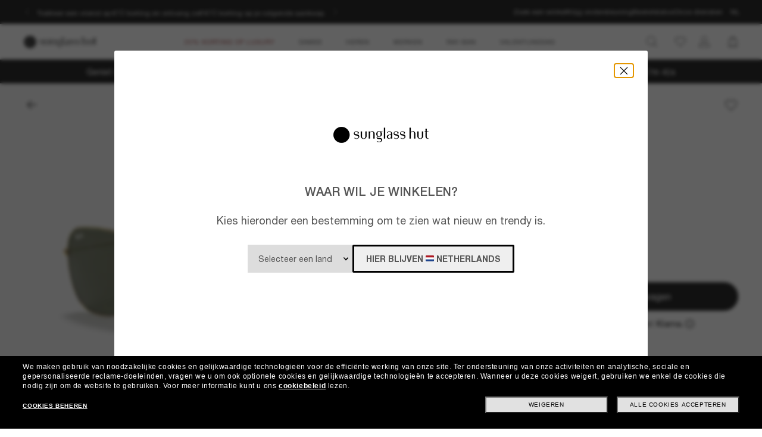

--- FILE ---
content_type: text/css
request_url: https://www.sunglasshut.com/sghstatichtml/assets/country.0951991c2cb47928431c.bundle.css
body_size: 1567
content:
body[data-v-12f79bca]{border:.1rem solid #000}#sgh-country-redirect[data-v-12f79bca] .container-popup{width:70%}#sgh-country-redirect[data-v-12f79bca] .container-popup #geoRedirectModal{height:auto!important;position:relative!important}#sgh-country-redirect[data-v-12f79bca] .container-popup #geoRedirectModal .geo-buttons{display:-webkit-box;display:-ms-flexbox;display:flex;-webkit-box-pack:center;-ms-flex-pack:center;justify-content:center}#sgh-country-redirect[data-v-12f79bca] .container-popup #geoRedirectModal .geo-buttons select{-webkit-appearance:none;-moz-appearance:none;appearance:none;background-image:url("data:image/svg+xml;charset=utf-8,%3Csvg xmlns='http://www.w3.org/2000/svg' width='12' height='8' viewBox='0 0 12 8'%3E%3Cpath d='M0 1 1.43-.43 6 4.14l4.57-4.57L12 1.99 6 8z'/%3E%3C/svg%3E");background-position:96%;background-repeat:no-repeat;background-size:.8rem .8rem;padding:1.2rem 1.8rem}@media (max-width:767px){#sgh-country-redirect[data-v-12f79bca] .container-popup #geoRedirectModal .geo-buttons select{font-size:1.4rem}}#sgh-country-redirect[data-v-12f79bca] .container-popup #geoRedirectModal .black-button.bordered{-webkit-box-align:center;-ms-flex-align:center;align-items:center;border:.3rem solid #000;border-radius:.2rem;cursor:pointer;display:-webkit-box;display:-ms-flexbox;display:flex;font-size:1.4rem;font-style:normal;font-weight:700;line-height:2.7rem;margin:0;min-height:2.3rem;padding:.7rem;text-align:center;text-transform:uppercase;-webkit-box-pack:center;-ms-flex-pack:center;justify-content:center}@media (min-width:768px){#sgh-country-redirect[data-v-12f79bca] .container-popup #geoRedirectModal .black-button.bordered{padding:.7rem 2rem}}#sgh-country-redirect[data-v-12f79bca] .container-popup #geoRedirectModal .green-button{background-color:#3cb878;border:none;border-radius:.2rem;color:#fff;cursor:pointer;display:inline-block;font-size:1.4rem;font-style:normal;font-weight:700;line-height:2.7rem;margin-right:.5rem;margin-top:0;min-height:2.3rem;padding:1rem 2rem;text-align:center;text-transform:uppercase}#sgh-country-redirect[data-v-12f79bca] .container-popup #geoRedirectModal .icon{display:inline-block;height:1rem;margin:0 .3rem;width:1.6rem}#sgh-country-redirect[data-v-12f79bca] .container-popup #geoRedirectModal #geo-redirect-back{background-color:hsla(0,0%,7%,.7);height:100%;left:0;position:fixed;top:0;width:100%;z-index:1}#sgh-country-redirect[data-v-12f79bca] .container-popup #geoRedirectModal section{padding:10%}#sgh-country-redirect[data-v-12f79bca] .container-popup #geoRedirectModal p{font-size:1.8rem;line-height:2.2rem;margin-bottom:3rem;text-align:center;text-transform:none}#sgh-country-redirect[data-v-12f79bca] .container-popup #geoRedirectModal .geo-title{font-size:2rem;font-weight:500;line-height:2.4rem;margin-bottom:2.5rem;text-align:center;text-transform:uppercase}#sgh-country-redirect[data-v-12f79bca] .container-popup #geoRedirectModal .no-wrap{white-space:nowrap}#sgh-country-redirect[data-v-12f79bca] .container-popup #geoRedirectModal .geo-logo{display:inherit;margin:0 auto 7rem}#sgh-country-redirect[data-v-12f79bca] .container-popup .ui-dialog #geoRedirectModal .genericESpot{background:#fff!important;margin:0 auto;padding:0;position:relative;z-index:10}#sgh-country-redirect[data-v-12f79bca] .container-popup .ui-dialog #geoRedirectModal #closeGeo{position:relative;z-index:100}#sgh-country-redirect[data-v-12f79bca] .container-popup [aria-describedby=geoRedirectModal]{height:auto!important;left:50%!important;position:absolute;top:40%!important;-webkit-transform:translateX(-50%) translatey(-40%);transform:translateX(-50%) translatey(-40%);width:65%!important}@media(max-width:680px){#geoRedirectModal[data-v-12f79bca]{height:auto!important;position:absolute!important}#geoRedirectModal .geo-buttons[data-v-12f79bca]{-webkit-box-orient:vertical;-webkit-box-direction:normal;-ms-flex-direction:column;flex-direction:column}#geoRedirectModal .black-button.bordered[data-v-12f79bca],#geoRedirectModal .green-button[data-v-12f79bca]{display:table;margin:1rem auto 0;padding-left:1.5rem;padding-right:1.5rem}#geoRedirectModal p[data-v-12f79bca]{font-size:1.4rem}#geoRedirectModal .icon[data-v-12f79bca]{display:none}[aria-describedby=geoRedirectModal][data-v-12f79bca]{left:5%;width:90%!important}#sgh-country-redirect[data-v-12f79bca] .container-popup{height:auto;width:auto}#sgh-country-redirect[data-v-12f79bca] .container-popup .geo-buttons{-webkit-box-orient:vertical;-webkit-box-direction:normal;-ms-flex-direction:column;flex-direction:column}#sgh-country-redirect[data-v-12f79bca] .container-popup .geo-buttons .green-button{margin-bottom:1rem;margin-right:0}}@media(max-width:340px){#geoRedirectModal a[data-v-12f79bca]{font-size:1.3rem}#geoRedirectModal .black-button.bordered[data-v-12f79bca],#geoRedirectModal .green-button[data-v-12f79bca]{display:table;padding-left:2rem;padding-right:2rem}#geoRedirectModal section[data-v-12f79bca]{padding:10% 5%}}.selector-close[data-v-1e052ae2]{background-color:transparent;border:0;z-index:10002}.selector-header[data-v-1e052ae2]{padding:0}.selector-menu[data-v-1e052ae2]{display:-webkit-box;display:-ms-flexbox;display:flex;height:100%;position:absolute;right:-29rem;top:0;-webkit-transition:all .5s ease-in-out;transition:all .5s ease-in-out;-webkit-transition-delay:.3s;transition-delay:.3s;width:29rem;-webkit-box-orient:vertical;-webkit-box-direction:normal;-ms-flex-direction:column;flex-direction:column}.active-country[data-v-1e052ae2]{font-weight:500}.title-selector[data-v-1e052ae2]{display:-webkit-box;display:-ms-flexbox;display:flex;-webkit-box-align:baseline;-ms-flex-align:baseline;align-items:baseline;cursor:pointer;font-size:1.6rem;font-weight:300;letter-spacing:0;line-height:5.5rem}.title-selector>span[data-v-1e052ae2]{font-size:2.4rem}.title-selector .icon-arrow-sx[data-v-1e052ae2]{font-size:1.2rem;margin-right:.5rem}.title-selector.continent-title[data-v-1e052ae2]{font-size:2.4rem;-webkit-box-align:center;-ms-flex-align:center;align-items:center;text-transform:capitalize}.selector-text[data-v-1e052ae2]{border-bottom:.1rem solid #dadada;color:#555;font-size:1.4rem;font-weight:300;letter-spacing:normal;line-height:1.14;margin:0;padding:1.5rem}.continent[data-v-1e052ae2],.country[data-v-1e052ae2]{cursor:pointer;font-size:1.6rem;font-weight:500;letter-spacing:normal;line-height:6rem;text-decoration:none;text-indent:.4rem}.continent p[data-v-1e052ae2],.country p[data-v-1e052ae2]{margin:0}.country[data-v-1e052ae2]{font-weight:300;padding-left:0}.country .icon-cart[data-v-1e052ae2]{font-size:2.8rem;margin-right:.3rem}.country .nocommerce[data-v-1e052ae2]{width:3.5rem}.continent-list[data-v-1e052ae2]{width:100%}.selector-list[data-v-1e052ae2]{height:100vh;margin:.3rem .3rem .3rem 0;overflow-x:hidden;overflow-y:auto;position:relative}.selector-list ul[data-v-1e052ae2]{position:absolute;top:0;width:100%}.selector-list ul li[data-v-1e052ae2]{list-style-type:none}.sgh-country-selector .selector-list ul.countries-list li a[data-v-1e052ae2]{border:0;font-weight:300}.translatecontinent-enter[data-v-1e052ae2]{opacity:0;-webkit-transform:translateX(-100%);transform:translateX(-100%)}.translatecontinent-enter-to[data-v-1e052ae2]{opacity:1;-webkit-transform:translateX(0);transform:translateX(0)}.translatecountry-enter[data-v-1e052ae2]{opacity:0;-webkit-transform:translateX(100%);transform:translateX(100%)}.translatecontinent-leave[data-v-1e052ae2],.translatecountry-leave[data-v-1e052ae2]{opacity:1;-webkit-transform:translateX(0);transform:translateX(0)}.translatecontinent-enter-active[data-v-1e052ae2],.translatecontinent-leave-active[data-v-1e052ae2],.translatecountry-enter-active[data-v-1e052ae2],.translatecountry-leave-active[data-v-1e052ae2]{-webkit-transition:-webkit-transform .3s linear;transition:-webkit-transform .3s linear;transition:transform .3s linear;transition:transform .3s linear,-webkit-transform .3s linear}.translatecountry-leave-to[data-v-1e052ae2]{opacity:0;-webkit-transform:translateX(100%);transform:translateX(100%)}.translatecontinent-leave-to[data-v-1e052ae2]{opacity:0;-webkit-transform:translateX(-100%);transform:translateX(-100%)}@media (min-width:1024px){.selector-header[data-v-1e052ae2]{padding:5.4rem 2.7rem 0}.selector-text[data-v-1e052ae2]{border-bottom:0;font-size:1.2rem;font-weight:300;letter-spacing:normal;line-height:1.17;margin:0 0 1rem;padding:0}.selector-menu[data-v-1e052ae2]{right:-48.8rem;width:48.8rem}.country[data-v-1e052ae2]{padding:0 2.7rem}.title-selector[data-v-1e052ae2]{border-bottom:0;font-size:2.4rem;letter-spacing:.09rem;line-height:.96;margin-bottom:1.3rem}.title-selector .icon-arrow-sx[data-v-1e052ae2]{font-size:1.4rem}}button[data-v-4f6a74e7],h3[data-v-4f6a74e7]{color:#4a4a4a;font-size:1.6rem;line-height:6.2rem}.sgh-footer h3[data-v-4f6a74e7]{margin-bottom:0}button[data-v-4f6a74e7]{background-color:transparent;border:0;font-weight:400;letter-spacing:normal;padding-left:0;text-decoration:underline}@media screen and (min-width:1024px){button[data-v-4f6a74e7],h3[data-v-4f6a74e7]{color:#555;font-size:1.2rem;line-height:1}button[data-v-4f6a74e7]{border:0;margin-bottom:3.2rem}button[data-v-4f6a74e7]:hover{color:#222}}
/*# sourceMappingURL=country.0951991c2cb47928431c.bundle.css.map*/

--- FILE ---
content_type: text/css
request_url: https://www.sunglasshut.com/sghstatichtml/assets/minicart.6ddb76d0104bb48e3074.bundle.css
body_size: 1457
content:
.insurance-holder[data-v-15d4402a]{background:#f7f7f7;display:-webkit-box;display:-ms-flexbox;display:flex;-webkit-box-align:center;-ms-flex-align:center;align-items:center;margin:-2.4rem 0 0;padding:1.2rem 1.2rem 1.2rem 4.2rem;position:relative;width:100%}@media (max-width:1023px){.insurance-holder[data-v-15d4402a]{margin-top:-3.6rem}}.insurance-holder-minicart[data-v-15d4402a]{background:#f1f1f1;display:-webkit-box;display:-ms-flexbox;display:flex;min-height:12.6rem;padding:1.6rem;-webkit-box-pack:center;-ms-flex-pack:center;justify-content:center}.insurance-holder-minicart__box[data-v-15d4402a]{display:-webkit-box;display:-ms-flexbox;display:flex;gap:.8rem;-webkit-box-orient:vertical;-webkit-box-direction:normal;-ms-flex-direction:column;flex-direction:column;text-align:left;width:100%}.insurance-holder-minicart__success[data-v-15d4402a]{width:27.3rem;-ms-flex-item-align:center;align-self:center;color:#000;font-size:1.6rem;font-weight:400;line-height:150%;text-align:center}.insurance-holder-minicart__wrapper-header[data-v-15d4402a]{display:-webkit-box;display:-ms-flexbox;display:flex;-webkit-box-pack:justify;-ms-flex-pack:justify;justify-content:space-between;-webkit-box-align:center;-ms-flex-align:center;align-items:center;color:#000;font-size:1.6rem;font-weight:500;line-height:150%}.insurance-holder-minicart__wrapper-header-title.multiline[data-v-15d4402a]{display:-webkit-box;display:-ms-flexbox;display:flex;max-width:21.2rem}.insurance-holder-minicart__wrapper-header-title.multiline a[data-v-15d4402a]{margin-left:.4rem}.insurance-holder-minicart__wrapper-header-title a[data-v-15d4402a]{display:inline-block;margin-left:.8rem}.insurance-holder-minicart__wrapper-header-title a .common__icon[data-v-15d4402a]{vertical-align:text-top}.insurance-holder-minicart__wrapper-header-price[data-v-15d4402a]{font-size:1.4rem;line-height:150%}.insurance-holder-minicart__wrapper-text[data-v-15d4402a]{color:#5f5f5f;font-size:1.4rem;font-weight:400;line-height:150%}.insurance-holder-minicart__cta[data-v-15d4402a]{background-color:transparent;border:none;color:#000;font-size:1.4rem;font-weight:500;height:2rem;max-width:-webkit-fit-content;max-width:-moz-fit-content;max-width:fit-content;padding:0;text-decoration:underline;text-transform:uppercase;white-space:inherit;width:auto}.insurance-holder-minicart__cta[data-v-15d4402a]:hover{text-decoration:none}.insurance-holder .tcl-checkbox[data-v-15d4402a]{left:1.2rem;position:absolute;top:1.2rem;z-index:5}.insurance-holder p[data-v-15d4402a]{color:#000}.insurance-holder a[data-v-15d4402a]{font-weight:500;text-decoration:underline}.prevent-layer[data-v-15d4402a]{background-color:#fff;bottom:0;display:none;left:0;opacity:.5;position:absolute;right:0;top:0;z-index:-1}body.prevent-active .prevent-layer[data-v-15d4402a]{display:block;z-index:10}.sgh-minicart-content .insurance-holder[data-v-15d4402a]{margin:0}.quebec-link[data-v-15d4402a]{white-space:nowrap}.common__icon--loading-spinner-new[data-v-15d4402a]{-webkit-animation:spinner-rotation 1s linear infinite;animation:spinner-rotation 1s linear infinite}.pdp-promo-minicart[data-v-f9d8909a]{display:-webkit-box;display:-ms-flexbox;display:flex;-webkit-box-orient:vertical;-webkit-box-direction:normal;color:#000;-ms-flex-direction:column;flex-direction:column;font-size:1.2rem;font-weight:500;gap:.8rem;line-height:150%}.pdp-promo-minicart__header[data-v-f9d8909a]{display:-webkit-box;display:-ms-flexbox;display:flex;gap:.9rem;-webkit-box-align:center;-ms-flex-align:center;align-items:center;text-align:left}.pdp-promo-minicart__header-badge[data-v-f9d8909a]{background-color:#000;border-radius:3.2rem;color:#fff;padding:.2rem 1rem;text-transform:uppercase}.pdp-promo-minicart__header-title[data-v-f9d8909a]{font-size:1.4rem}.pdp-promo-minicart__info[data-v-f9d8909a]{font-weight:400;text-align:left}@font-face{font-display:swap;font-family:Helvetica Neue;font-style:normal;font-weight:300;src:url(fonts/Helvetica/HelveticaNeueLTW05-35Thin.woff2) format("woff2");unicode-range:U+00??,U+0131,U+0152-0153,U+02bb-02bc,U+02c6,U+02da,U+02dc,U+2000-206f,U+2074,U+20ac,U+2122,U+2191,U+2193,U+2212,U+2215,U+feff,U+fffd}@font-face{font-display:swap;font-family:Helvetica Neue;font-style:normal;font-weight:400;src:url(fonts/Helvetica/HelveticaNeueLTW05-55Roman.woff2) format("woff2");unicode-range:U+00??,U+0131,U+0152-0153,U+02bb-02bc,U+02c6,U+02da,U+02dc,U+2000-206f,U+2074,U+20ac,U+2122,U+2191,U+2193,U+2212,U+2215,U+feff,U+fffd}@font-face{font-display:swap;font-family:Helvetica Neue;font-style:normal;font-weight:500;src:url(fonts/Helvetica/HelveticaNeueLTW05-65Medium.woff2) format("woff2");unicode-range:U+00??,U+0131,U+0152-0153,U+02bb-02bc,U+02c6,U+02da,U+02dc,U+2000-206f,U+2074,U+20ac,U+2122,U+2191,U+2193,U+2212,U+2215,U+feff,U+fffd}@font-face{font-display:swap;font-family:Helvetica Neue;font-style:normal;font-weight:700;src:url(fonts/Helvetica/HelveticaNeueLTW05-75Bold.woff2) format("woff2");unicode-range:U+00??,U+0131,U+0152-0153,U+02bb-02bc,U+02c6,U+02da,U+02dc,U+2000-206f,U+2074,U+20ac,U+2122,U+2191,U+2193,U+2212,U+2215,U+feff,U+fffd}@font-face{font-display:swap;font-family:Acta Headline;font-style:normal;font-weight:300;src:url(fonts/actaHeadline/ActaHeadlineLight_normal_normal.woff2) format("woff2");unicode-range:U+00??,U+0131,U+0152-0153,U+02bb-02bc,U+02c6,U+02da,U+02dc,U+2000-206f,U+2074,U+20ac,U+2122,U+2191,U+2193,U+2212,U+2215,U+feff,U+fffd}@font-face{font-display:swap;font-family:Acta Headline;font-style:normal;font-weight:400;src:url(fonts/actaHeadline/ActaHeadlineBook_normal_normal.woff2) format("woff2");unicode-range:U+00??,U+0131,U+0152-0153,U+02bb-02bc,U+02c6,U+02da,U+02dc,U+2000-206f,U+2074,U+20ac,U+2122,U+2191,U+2193,U+2212,U+2215,U+feff,U+fffd}@font-face{font-display:swap;font-family:Acta Headline;font-style:normal;font-weight:500;src:url(fonts/actaHeadline/ActaHeadlineBold_normal_normal.woff2) format("woff2");unicode-range:U+00??,U+0131,U+0152-0153,U+02bb-02bc,U+02c6,U+02da,U+02dc,U+2000-206f,U+2074,U+20ac,U+2122,U+2191,U+2193,U+2212,U+2215,U+feff,U+fffd}@-webkit-keyframes shimmer-45a0e072{to{-webkit-transform:translateX(100%);transform:translateX(100%)}}@keyframes shimmer-45a0e072{to{-webkit-transform:translateX(100%);transform:translateX(100%)}}.minicart[data-v-45a0e072]{background:#fff;display:none;position:fixed;right:4rem;top:12.5rem;-webkit-transition:max-height .5s ease-out,display 0s .5s;transition:max-height .5s ease-out,display 0s .5s;width:37.5rem;z-index:10003;-webkit-box-orient:vertical;-webkit-box-direction:normal;-webkit-box-shadow:0 0 1rem .2rem rgba(0,0,0,.1),0 .5rem .8rem 0 rgba(0,0,0,.1);box-shadow:0 0 1rem .2rem rgba(0,0,0,.1),0 .5rem .8rem 0 rgba(0,0,0,.1);-ms-flex-direction:column;flex-direction:column;padding:4rem 1.8rem 2.4rem 1.6rem;text-align:left}@media (max-width:1023px){.minicart[data-v-45a0e072]{padding-bottom:2.6rem;right:0;top:4.8rem;width:100%}}@media (min-width:1024px){.minicart.hasBenefit[data-v-45a0e072]{top:16.5rem}}.minicart.openLayer[data-v-45a0e072]{display:-webkit-box;display:-ms-flexbox;display:flex;max-height:100%;overflow:auto;-webkit-transition:max-height .5s ease-out,display 0s;transition:max-height .5s ease-out,display 0s}@media (min-width:1024px){.minicart.openLayer[data-v-45a0e072]{bottom:unset;height:auto;max-height:unset}}@media (max-width:1023px){.minicart.openLayer[data-v-45a0e072]{-ms-scroll-chaining:none;overscroll-behavior:none}}.minicart-close[data-v-45a0e072]{background-color:transparent;border:none;padding:0;position:absolute;right:.8rem;top:.8rem;z-index:10004}.minicart-close .common__icon[data-v-45a0e072]{margin:1.2rem}.minicart-title[data-v-45a0e072]{color:#000;display:-webkit-box;display:-ms-flexbox;display:flex;font-family:Acta Headline,serif;font-size:2.4rem;font-weight:400;gap:.8rem;line-height:100%}.minicart-content[data-v-45a0e072]{display:-webkit-box;display:-ms-flexbox;display:flex;padding-top:2.4rem;-webkit-box-orient:vertical;-webkit-box-direction:normal;-ms-flex-direction:column;flex-direction:column;gap:1.6rem}.minicart-content__error[data-v-45a0e072]{color:#000;font-size:1.4rem;font-weight:400;line-height:150%;padding-bottom:.6rem}.minicart-content__cta.primary-2023[data-v-45a0e072]{font-size:1.6rem;height:4.8rem}.skeleton[data-v-45a0e072]{background-color:#efefef;overflow:hidden;position:relative}.skeleton[data-v-45a0e072]:after{-webkit-animation:shimmer-45a0e072 2s infinite;animation:shimmer-45a0e072 2s infinite;background-image:-webkit-gradient(linear,left top,right top,from(#efefef),color-stop(#fff),to(#efefef));background-image:linear-gradient(90deg,#efefef,#fff,#efefef);bottom:0;content:"";left:0;position:absolute;right:0;top:0;-webkit-transform:translateX(-100%);transform:translateX(-100%)}.skeleton-title[data-v-45a0e072]{height:2.4rem}.skeleton-content[data-v-45a0e072]{display:-webkit-box;display:-ms-flexbox;display:flex;padding-top:2.4rem;-webkit-box-orient:vertical;-webkit-box-direction:normal;-ms-flex-direction:column;flex-direction:column;gap:1.6rem}.skeleton-insurance[data-v-45a0e072]{height:12.6rem}.skeleton-cta[data-v-45a0e072]{height:4.8rem}.skeleton-promo[data-v-45a0e072]{height:6.6rem}
/*# sourceMappingURL=minicart.6ddb76d0104bb48e3074.bundle.css.map*/

--- FILE ---
content_type: application/x-javascript
request_url: https://www.sunglasshut.com/sghstatichtml/assets/lang-minicart-nl_NL-js.d1750cfcb6fb1ad402de.bundle.js
body_size: 1433
content:
"use strict";(self.vueWebpackJsonp=self.vueWebpackJsonp||[]).push([[90],{1968:(e,n,a)=>{a.r(n),a.d(n,{default:()=>i});const i={mc_add_to_bag:"Toevoegen aan winkelwagen",mc_added:"Toegevoegd aan je winkelwagentje.",mc_not_added_title:"Product niet toegevoegd",mc_not_added_desc:"Helaas was het niet mogelijk om het product aan je winkelwagentje toe te voegen. Probeer het opnieuw.",mc_view_details:"Details bekijken",mc_continue_shopping:"Verder winkelen",mc_shopping_bag:"Winkelwagen ",mc_you_might_also_like:"Dit vind je misschien ook leuk: ",mc_gc_removed_note:"Opmerking: De cadeaubon is verwijderd uit je winkelwagen",minicart_role_label:"Toegevoegd aan je winkelwagentje",pay_over_time_message:"of betaal in de loop van de tijd met",pay_over_time_message_pdp:"Betaal in de loop van de tijd met",pay_over_time_icon_text:"Meer informatie",title_section:"Winkel nu, betaal later.",sun_love_protection_add:"Voeg bescherming toe",sun_love_protection_text:"Ons vervangingsplan in geval van schade. (Toekomstige claim kan eigen bijdrage vereisen)",sun_love_protection_success:"Sun Love Protection </br>is aan je product toegevoegd.",details_klarna:'Met Klarna kun je de kosten van je aankoop spreiden over {0} renteloze betalingen, tot {1} dagen later betalen zonder rente of kosten, of kiezen uit een reeks financieringsopties ({3}). Je moet ouder zijn dan 18 en een geldige betaalkaart hebben. Er kunnen kosten voor te late betaling van toepassing zijn.</br><strong>Beschikbaar bij bestellingen van meer dan €{2}.</strong><br><a href="{4}" title="Klik hier voor de algemene voorwaarden" target="_blank" class="underline">Klik hier</a> voor de algemene voorwaarden. </br>',description_klarna:'<a href="{0}" title="Klarna pay in {1}" target="_blank" class="underline">Leer meer</a> over Betalen in {1} met Klarna.',klarna_info:"Wat is Klarna?",klarna_info_title:"Winkelen met Klarna is eenvoudig en veilig.",klarna_info_top:"Klarna zorgt voor een soepele winkelervaring.We helpen je vandaag te krijgen waar je van houdt, met meer tijd om te betalen.",klarna_info_heading:"Met Klarna kun je:",klarna_info_list_item1:"Nu winkelen en in 4 termijnen betalen.*",klarna_info_list_item2:"Nu winkelen en binnen 30 dagen betalen.*",klarna_info_bottom:"* Inwoners van Canada: Leningen worden verstrekt of geregeld onder een licentie volgens de California Finance Lenders Law.",paypal_info:"Wat is PayPal?",paypal_info_title:"Afrekenen met PayPal - Sneller. Veiliger. Gemakkelijker.",paypayl_info_description:"PayPal is een service waarmee je kunt betalen, geld kunt versturen en betalingen kunt accepteren zonder je financiële gegevens te delen.",paypayl_info_secured_title:"Blijf veilig en beschermd",paypayl_info_secured_description:"PayPal gebruikt de nieuwste gegevenscodering en antifraudetechnologie om je gegevens veilig te houden en het risico op online fraude te verkleinen.",paypayl_info_flexible_title:"Flexibel betalen",paypayl_info_flexible_description:"Registreer je creditcard of betaalpas met je PayPal - rekening.Je kunt betalen door simpelweg PayPal te selecteren bij het afrekenen, in te loggen op je PayPal - rekening en je betaling te bevestigen.Wij voltooien het proces voor je, zonder je financiële gegevens te delen met verkopers.",paypayl_info_easy_title:"Het is snel en gemakkelijk",paypayl_info_easy_description:"Selecteer PayPal wanneer je een betaaloptie selecteert op deze site.Je kunt dan snel een PayPal - rekening openen en je betaalmethode toevoegen om je aankoop af te ronden.Je kunt je PayPal - rekening gebruiken om veiliger te winkelen bij miljoenen winkels en verkopers over de hele wereld; overal waar je het PayPal - logo ziet.Elke dag gebruiken 100 miljoen mensen PayPal in 190 landen en met 21 verschillende valuta."}}}]);
//# sourceMappingURL=lang-minicart-nl_NL-js.d1750cfcb6fb1ad402de.bundle.js.map

--- FILE ---
content_type: application/x-javascript
request_url: https://www.sunglasshut.com/sghstatichtml/assets/lang-shortcode-nl_NL-js.f46100ba1b913797acb9.bundle.js
body_size: 1
content:
"use strict";(self.vueWebpackJsonp=self.vueWebpackJsonp||[]).push([[151],{2029:(e,o,r)=>{r.r(o),r.d(o,{default:()=>t});const t={free_cost:"Gratis",cutoff_order_by_holiday:"Bestel voor",cutoff_order_by:"Bestel voor",cutoff_holiday:"Feestdag",cutoff_shipping:"Verzendmethode",learn_more:"Meer informatie"}}}]);
//# sourceMappingURL=lang-shortcode-nl_NL-js.f46100ba1b913797acb9.bundle.js.map

--- FILE ---
content_type: application/javascript
request_url: https://www.sunglasshut.com/k6CUS/1u/OO/Gytf/RA2KsQk/NOX18DuEGuN9cSaVaO/fQUZPAE/NR5jNzV/OeUEB
body_size: 173383
content:
(function(){if(typeof Array.prototype.entries!=='function'){Object.defineProperty(Array.prototype,'entries',{value:function(){var index=0;const array=this;return {next:function(){if(index<array.length){return {value:[index,array[index++]],done:false};}else{return {done:true};}},[Symbol.iterator]:function(){return this;}};},writable:true,configurable:true});}}());(function(){QL();tIL();LZL();var QA=function(X8,jh){return X8*jh;};var kR=function(XH,vj){return XH%vj;};var Cq=function(){return hB.apply(this,[tC,arguments]);};var rr=function(){if(bt["Date"]["now"]&&typeof bt["Date"]["now"]()==='number'){return bt["Date"]["now"]();}else{return +new (bt["Date"])();}};var SY=function(J8,FI){return J8/FI;};var KA=function(RI){return void RI;};var mk=function(r8,sd){return r8>>sd;};var hk=function(nd,Hk){return nd^Hk;};var BG,nm,n5,Ut,CG,mx,XT,qt,LE,sD,XL;var Tq=function Xw(Jr,Gc){'use strict';var tp=Xw;switch(Jr){case XD:{Mp.push(Mr);throw new (bt[JY()[fI(W4)](qj,HH,T4)])(Or()[SA(Uh)](l8,Xq));}break;case sx:{Mp.push(Sp);var gh=lB()[vh(AH)](Vc,Kd,Y4,pw);if(bt[Vq()[Np(Sd)].apply(null,[JR,QH,xr])]&&bt[Vq()[Np(Sd)](JR,QH,xr)][Or()[SA(k4)].call(null,Ij,np)]&&bt[Vq()[Np(Sd)].apply(null,[IV([]),QH,xr])][Or()[SA(k4)](Ij,np)][DB()[Tp(d4)](Nk,x4)]){var nC=bt[Vq()[Np(Sd)](bc,QH,xr)][W8(typeof Or()[SA(Fk)],tR([],[][[]]))?Or()[SA(k4)](Ij,np):Or()[SA(rw)].call(null,Jw,Zk)][DB()[Tp(d4)].apply(null,[Nk,x4])];try{var Ak=Mp.length;var RA=IV({});var SV=bt[DB()[Tp(RH)](BT,Sd)][DB()[Tp(vI)].apply(null,[FC,md])](QA(bt[DB()[Tp(RH)](BT,Sd)][xk()[Xj(z8)].call(null,bI,JR,FH,[vp,RV],ZA,rw)](),ld[nY]))[JY()[fI(AH)].apply(null,[NB,Ww,tH])]();bt[Vq()[Np(Sd)](np,QH,xr)][Or()[SA(k4)].apply(null,[Ij,np])][DB()[Tp(d4)].apply(null,[Nk,x4])]=SV;var Vp=BR(bt[Vq()[Np(Sd)](dA,QH,xr)][Or()[SA(k4)](Ij,np)][DB()[Tp(d4)].apply(null,[Nk,x4])],SV);var Wk=Vp?DB()[Tp(Kd)].apply(null,[xY,fq]):Vq()[Np(RH)](Kd,qr,YH);bt[Vq()[Np(Sd)](UR,QH,xr)][Or()[SA(k4)](Ij,np)][DB()[Tp(d4)](Nk,x4)]=nC;var FB;return Mp.pop(),FB=Wk,FB;}catch(L8){Mp.splice(cr(Ak,RV),Infinity,Sp);if(W8(bt[Vq()[Np(Sd)].apply(null,[B4,QH,xr])][Or()[SA(k4)](Ij,np)][DB()[Tp(d4)](Nk,x4)],nC)){bt[W8(typeof Vq()[Np(qj)],tR([],[][[]]))?Vq()[Np(Sd)](xI,QH,xr):Vq()[Np(RV)].apply(null,[qr,bB,Hj])][W8(typeof Or()[SA(Fp)],tR([],[][[]]))?Or()[SA(k4)].apply(null,[Ij,np]):Or()[SA(rw)].call(null,ck,H4)][BR(typeof DB()[Tp(mr)],tR('',[][[]]))?DB()[Tp(ZA)](Nc,Aj):DB()[Tp(d4)].call(null,Nk,x4)]=nC;}var OR;return Mp.pop(),OR=gh,OR;}}else{var OH;return Mp.pop(),OH=gh,OH;}Mp.pop();}break;case LX:{Mp.push(cj);try{var zA=Mp.length;var rB=IV(XT);var wj=new (bt[JY()[fI(RH)](mr,Yc,Yh)][Vq()[Np(sR)](jI,Fp,Rw)][Hp()[rp(vI)].apply(null,[D8,lr,Nr,JR,zq,Uj])][JY()[fI(dA)].call(null,d4,mh,O4)])();var bq=new (bt[JY()[fI(RH)](Fp,Yc,Yh)][Vq()[Np(sR)].apply(null,[IV(IV([])),Fp,Rw])][BR(typeof Hp()[rp(mA)],tR([],[][[]]))?Hp()[rp(Uj)](IV(IV([])),Oq,Vr,qj,Ij,O8):Hp()[rp(vI)](np,UR,Nr,AH,zq,Uj)][pH()[Kk(Ec)](nc,IV(IV(bc)),HH,xq)])();var Lq;return Mp.pop(),Lq=IV({}),Lq;}catch(BB){Mp.splice(cr(zA,RV),Infinity,cj);var kV;return kV=BR(BB[Vq()[Np(Kd)](pk,gB,kI)][Or()[SA(mA)](xh,fq)],JY()[fI(W4)](NH,HH,Ap)),Mp.pop(),kV;}Mp.pop();}break;case hU:{Mp.push(Kp);var xR=lB()[vh(AH)](Zj,Kd,Y4,Ep);try{var S8=Mp.length;var Yw=IV(XT);xR=W8(typeof bt[JY()[fI(DH)].call(null,IV(IV({})),mA,fd)],pH()[Kk(B4)](Fj,vB,dB,Iq))?DB()[Tp(Kd)].call(null,hh,fq):Vq()[Np(RH)].apply(null,[Rr,qr,cY]);}catch(fk){Mp.splice(cr(S8,RV),Infinity,Kp);xR=Or()[SA(Zj)](c4,Tw);}var UB;return Mp.pop(),UB=xR,UB;}break;case XL:{Mp.push(MA);var wr=W8(typeof lB()[vh(QH)],tR([],[][[]]))?lB()[vh(AH)](jI,Kd,Y4,Fc):lB()[vh(Kd)](vI,bC,CR,wk);try{var sH=Mp.length;var Ed=IV({});if(bt[Vq()[Np(Sd)](Md,QH,wI)][BR(typeof Or()[SA(Wr)],'undefined')?Or()[SA(rw)](Zk,II):Or()[SA(k4)](qc,np)]&&bt[W8(typeof Vq()[Np(Kd)],tR('',[][[]]))?Vq()[Np(Sd)].call(null,QH,QH,wI):Vq()[Np(RV)](RV,Pj,lV)][BR(typeof Or()[SA(nr)],'undefined')?Or()[SA(rw)](AB,BH):Or()[SA(k4)](qc,np)][bc]&&bt[Vq()[Np(Sd)](nr,QH,wI)][Or()[SA(k4)](qc,np)][bc][bc]&&bt[W8(typeof Vq()[Np(QI)],tR('',[][[]]))?Vq()[Np(Sd)](jp,QH,wI):Vq()[Np(RV)].apply(null,[dA,nI,jk])][Or()[SA(k4)](qc,np)][ld[lR]][bc][DB()[Tp(Rr)](TV,Kd)]){var Zp=BR(bt[Vq()[Np(Sd)].call(null,sR,QH,wI)][Or()[SA(k4)](qc,np)][ld[lR]][bc][DB()[Tp(Rr)].apply(null,[TV,Kd])],bt[Vq()[Np(Sd)](NH,QH,wI)][BR(typeof Or()[SA(gH)],'undefined')?Or()[SA(rw)](g4,Ec):Or()[SA(k4)](qc,np)][bc]);var SB=Zp?DB()[Tp(Kd)](t8,fq):Vq()[Np(RH)](k4,qr,Wc);var m8;return Mp.pop(),m8=SB,m8;}else{var LV;return Mp.pop(),LV=wr,LV;}}catch(Yr){Mp.splice(cr(sH,RV),Infinity,MA);var sY;return Mp.pop(),sY=wr,sY;}Mp.pop();}break;case L5:{Mp.push(Yp);var Ck=lB()[vh(AH)](mA,Kd,Y4,Rj);try{var rR=Mp.length;var bH=IV(XT);Ck=W8(typeof bt[Or()[SA(EV)](cj,Z4)],pH()[Kk(B4)].apply(null,[LQ,IV([]),dB,Jz]))?BR(typeof DB()[Tp(np)],tR([],[][[]]))?DB()[Tp(ZA)](gK,J0):DB()[Tp(Kd)].call(null,rz,fq):Vq()[Np(RH)](Xl,qr,Q9);}catch(B2){Mp.splice(cr(rR,RV),Infinity,Yp);Ck=Or()[SA(Zj)].call(null,GK,Tw);}var D0;return Mp.pop(),D0=Ck,D0;}break;case xS:{Mp.push(zz);if(IV(bt[JY()[fI(RH)].apply(null,[dA,Yc,X9])][W8(typeof qQ()[LN(Wr)],'undefined')?qQ()[LN(vB)](ST,Ec,xP):qQ()[LN(dB)].call(null,wN,Iq,LF)])){var xf=BR(typeof bt[W8(typeof JY()[fI(Fk)],'undefined')?JY()[fI(RH)].call(null,IV([]),Yc,X9):JY()[fI(pk)](DK,Tn,Jw)][Vq()[Np(bJ)].call(null,IV([]),VQ,r2)],pH()[Kk(B4)].apply(null,[Lj,Yc,dB,zJ]))?DB()[Tp(Kd)](Lh,fq):pH()[Kk(G2)].call(null,sr,IV(IV([])),gH,Md);var Xn;return Mp.pop(),Xn=xf,Xn;}var GQ;return GQ=lB()[vh(AH)](mA,Kd,Y4,p9),Mp.pop(),GQ;}break;case EX:{var fP=Gc[qt];Mp.push(cY);var kF;return kF=bt[qQ()[LN(Zj)](Fd,D8,En)][DB()[Tp(vB)](XV,z8)](bt[Vq()[Np(Sd)](Jz,QH,Bl)][DB()[Tp(lr)](Dp,M9)],fP),Mp.pop(),kF;}break;case J:{var NF=Gc[qt];Mp.push(MF);var UO=BR(typeof lB()[vh(c1)],tR(qQ()[LN(jp)](UE,QH,Vc),[][[]]))?lB()[vh(Kd)](ZA,I6,ml,fM):lB()[vh(AH)](B1,Kd,Y4,fN);var Xf=lB()[vh(AH)].call(null,V9,Kd,Y4,fN);var C2=new (bt[qQ()[LN(Vc)].call(null,YV,IV([]),Fk)])(new (bt[qQ()[LN(Vc)](YV,RH,Fk)])(pH()[Kk(pK)].call(null,K0,IV(IV({})),nF,DH)));try{var LK=Mp.length;var U2=IV(XT);if(IV(IV(bt[W8(typeof JY()[fI(qr)],tR('',[][[]]))?JY()[fI(RH)](jQ,Yc,SQ):JY()[fI(pk)].call(null,Yc,PN,Pl)][W8(typeof qQ()[LN(pk)],'undefined')?qQ()[LN(Zj)](tH,md,En):qQ()[LN(dB)].apply(null,[dl,RO,X9])]))&&IV(IV(bt[W8(typeof JY()[fI(mr)],tR('',[][[]]))?JY()[fI(RH)].apply(null,[IV({}),Yc,SQ]):JY()[fI(pk)].call(null,IV(IV([])),fs,Wl)][qQ()[LN(Zj)].apply(null,[tH,vQ,En])][DB()[Tp(vB)].apply(null,[S0,z8])]))){var hJ=bt[qQ()[LN(Zj)](tH,bc,En)][DB()[Tp(vB)](S0,z8)](bt[Hp()[rp(QH)].apply(null,[qj,IV(IV([])),Ns,nY,jz,x4])][qQ()[LN(Kd)](QV,OV,x4)],pH()[Kk(qj)](YM,En,BQ,jI));if(hJ){UO=C2[lB()[vh(FH)].call(null,QF,B4,HJ,Yh)](hJ[Hp()[rp(bc)](d4,EV,c9,lr,zq,dB)][JY()[fI(AH)](Qn,Ww,bF)]());}}Xf=W8(bt[JY()[fI(RH)].apply(null,[sz,Yc,SQ])],NF);}catch(vN){Mp.splice(cr(LK,RV),Infinity,MF);UO=W8(typeof pH()[Kk(dA)],tR('',[][[]]))?pH()[Kk(G2)](Yl,fO,gH,QI):pH()[Kk(jI)](QN,IV(IV({})),x2,M9);Xf=W8(typeof pH()[Kk(IF)],'undefined')?pH()[Kk(G2)].call(null,Yl,bV,gH,Ff):pH()[Kk(jI)](Vs,zJ,Ls,xP);}var bf=tR(UO,VJ(Xf,RV))[W8(typeof JY()[fI(Md)],tR([],[][[]]))?JY()[fI(AH)](OV,Ww,bF):JY()[fI(pk)].apply(null,[NB,wO,FQ])]();var B0;return Mp.pop(),B0=bf,B0;}break;case tC:{Mp.push(Jz);var RF=DB()[Tp(Ff)](mF,bV);var QJ=IV([]);try{var Qf=Mp.length;var AN=IV({});var O1=bc;try{var mO=bt[W8(typeof qQ()[LN(k4)],'undefined')?qQ()[LN(qr)](MV,np,fJ):qQ()[LN(dB)](RH,BQ,lN)][qQ()[LN(Kd)].call(null,bQ,IV([]),x4)][JY()[fI(AH)].apply(null,[Zl,Ww,AF])];bt[W8(typeof qQ()[LN(xP)],tR([],[][[]]))?qQ()[LN(Zj)](TJ,jp,En):qQ()[LN(dB)].apply(null,[m1,IV({}),Oz])][JY()[fI(RO)](V9,D8,xz)](mO)[JY()[fI(AH)](DK,Ww,AF)]();}catch(d0){Mp.splice(cr(Qf,RV),Infinity,Jz);if(d0[JY()[fI(PK)](vB,pN,kz)]&&BR(typeof d0[JY()[fI(PK)].call(null,xI,pN,kz)],JY()[fI(c1)](lK,F0,jM))){d0[JY()[fI(PK)].apply(null,[V9,pN,kz])][qQ()[LN(lR)].call(null,mf,IV(IV({})),Md)](qQ()[LN(Rr)](B6,M9,NB))[xk()[Xj(W4)].apply(null,[NP,IV([]),F0,m2,D8,Uj])](function(qz){Mp.push(HN);if(qz[qQ()[LN(J0)](ph,IV(RV),Yp)](DB()[Tp(Xl)](zk,Uh))){QJ=IV(qt);}if(qz[qQ()[LN(J0)](ph,QH,Yp)](BR(typeof xk()[Xj(B1)],tR(qQ()[LN(jp)](ZE,IV(bc),Vc),[][[]]))?xk()[Xj(RH)].call(null,NP,xq,jp,AK,IV(IV([])),qn):xk()[Xj(pN)](nz,W4,AH,f1,IV(IV([])),FH))){O1++;}Mp.pop();});}}RF=BR(O1,B4)||QJ?DB()[Tp(Kd)](CQ,fq):Vq()[Np(RH)].call(null,md,qr,pn);}catch(CM){Mp.splice(cr(Qf,RV),Infinity,Jz);RF=Or()[SA(Zj)](Nf,Tw);}var ZP;return Mp.pop(),ZP=RF,ZP;}break;case JD:{Mp.push(qJ);var R2=DM(DB()[Tp(gH)](Ln,KN),bt[BR(typeof JY()[fI(sz)],'undefined')?JY()[fI(pk)](PK,cl,V1):JY()[fI(RH)].apply(null,[F0,Yc,Yz])])||jl(bt[Vq()[Np(Sd)](IV([]),QH,HM)][lB()[vh(Yc)](Gz,Oq,kl,As)],rT[Or()[SA(Fp)](Up,Sz)]())||jl(bt[Vq()[Np(Sd)](lM,QH,HM)][qQ()[LN(bJ)](r1,lK,hO)],bc);var XO=bt[JY()[fI(RH)].call(null,dA,Yc,Yz)][Or()[SA(vQ)](Bw,Fp)](W8(typeof qQ()[LN(bN)],tR('',[][[]]))?qQ()[LN(F0)](dc,IV(IV({})),DH):qQ()[LN(dB)].call(null,GF,EV,Wz))[Vq()[Np(F0)].call(null,Wr,gH,nJ)];var Jl=bt[JY()[fI(RH)].apply(null,[xP,Yc,Yz])][W8(typeof Or()[SA(pN)],tR([],[][[]]))?Or()[SA(vQ)].call(null,Bw,Fp):Or()[SA(rw)](Rn,lJ)](pH()[Kk(l2)](Fn,IV(IV({})),PK,Uj))[Vq()[Np(F0)](Wr,gH,nJ)];var zf=bt[W8(typeof JY()[fI(Ec)],tR([],[][[]]))?JY()[fI(RH)].apply(null,[IV(IV([])),Yc,Yz]):JY()[fI(pk)].call(null,nr,X0,BP)][Or()[SA(vQ)](Bw,Fp)](DB()[Tp(lM)](kA,Zl))[Vq()[Np(F0)].call(null,Qn,gH,nJ)];var YJ;return YJ=qQ()[LN(jp)].call(null,qG,IV(IV(RV)),Vc)[lB()[vh(jp)].apply(null,[pK,rw,zK,nV])](R2?DB()[Tp(Kd)](tj,fq):Vq()[Np(RH)](ZA,qr,bY),BR(typeof pH()[Kk(B4)],tR('',[][[]]))?pH()[Kk(jI)].call(null,jk,k4,Nr,FH):pH()[Kk(Md)](As,PK,kO,md))[lB()[vh(jp)](qj,rw,zK,nV)](XO?DB()[Tp(Kd)].apply(null,[tj,fq]):Vq()[Np(RH)](IV(IV([])),qr,bY),pH()[Kk(Md)](As,V9,kO,c1))[lB()[vh(jp)](Xl,rw,zK,nV)](Jl?DB()[Tp(Kd)](tj,fq):Vq()[Np(RH)](sR,qr,bY),pH()[Kk(Md)].call(null,As,lR,kO,RV))[lB()[vh(jp)].apply(null,[pN,rw,zK,nV])](zf?BR(typeof DB()[Tp(W4)],tR('',[][[]]))?DB()[Tp(ZA)].apply(null,[YM,L9]):DB()[Tp(Kd)](tj,fq):Vq()[Np(RH)].apply(null,[qr,qr,bY])),Mp.pop(),YJ;}break;case Dt:{Mp.push(VF);var cJ=lB()[vh(AH)].apply(null,[mh,Kd,Y4,PO]);try{var DJ=Mp.length;var df=IV(IV(qt));cJ=bt[qQ()[LN(OV)](Mh,sz,hQ)][W8(typeof qQ()[LN(Jz)],tR('',[][[]]))?qQ()[LN(Kd)].call(null,hI,f1,x4):qQ()[LN(dB)].apply(null,[dJ,IQ,sP])][xk()[Xj(bc)].apply(null,[ms,k4,pk,mM,vQ,Oq])](JY()[fI(xq)].apply(null,[jQ,jQ,Bj]))?BR(typeof DB()[Tp(z8)],'undefined')?DB()[Tp(ZA)](qF,N1):DB()[Tp(Kd)].apply(null,[dk,fq]):BR(typeof Vq()[Np(bN)],tR([],[][[]]))?Vq()[Np(RV)].call(null,pN,jN,Y6):Vq()[Np(RH)](k4,qr,w2);}catch(T1){Mp.splice(cr(DJ,RV),Infinity,VF);cJ=Or()[SA(Zj)].call(null,M8,Tw);}var SJ;return Mp.pop(),SJ=cJ,SJ;}break;case ZC:{Mp.push(bJ);var Fl=function(fP){return Xw.apply(this,[EX,arguments]);};var A1=[Or()[SA(k4)](On,np),Hp()[rp(Md)](IV([]),kQ,D1,mh,OK,ZA)];var ll=A1[Vq()[Np(gH)].apply(null,[RO,Xl,Ql])](function(Zs){var nN=Fl(Zs);Mp.push(Ts);if(IV(IV(nN))&&IV(IV(nN[Hp()[rp(bc)](Jz,kO,c9,B1,hP,dB)]))&&IV(IV(nN[Hp()[rp(bc)].apply(null,[Kd,IV(IV(RV)),c9,bJ,hP,dB])][W8(typeof JY()[fI(BQ)],tR([],[][[]]))?JY()[fI(AH)].call(null,Iq,Ww,HI):JY()[fI(pk)](DH,Dn,ON)]))){nN=nN[Hp()[rp(bc)](IV(IV([])),bc,c9,NB,hP,dB)][JY()[fI(AH)].call(null,IV(RV),Ww,HI)]();var Cf=tR(BR(nN[Or()[SA(J0)].call(null,Wd,Cz)](Vq()[Np(lM)](Ff,pK,j8)),sJ(RV)),VJ(bt[W8(typeof Hp()[rp(rw)],'undefined')?Hp()[rp(D8)](Jz,IV(IV([])),bM,c1,tO,Uj):Hp()[rp(Uj)](Iq,UR,CQ,pk,v0,KQ)](jl(nN[Or()[SA(J0)].apply(null,[Wd,Cz])](W8(typeof qQ()[LN(jQ)],'undefined')?qQ()[LN(nY)].call(null,BI,IV({}),lM):qQ()[LN(dB)].call(null,dM,Rr,j0)),sJ(RV))),RV));var mQ;return Mp.pop(),mQ=Cf,mQ;}else{var TK;return TK=lB()[vh(AH)](qj,Kd,Y4,Q2),Mp.pop(),TK;}Mp.pop();});var Vn;return Vn=ll[qQ()[LN(nr)].call(null,TN,Gz,g6)](qQ()[LN(jp)](Mq,AH,Vc)),Mp.pop(),Vn;}break;case zG:{Mp.push(c0);try{var Tz=Mp.length;var n1=IV(XT);var DO=bc;var EK=bt[qQ()[LN(Zj)](JI,IV(bc),En)][DB()[Tp(vB)](Dd,z8)](bt[xk()[Xj(vI)].apply(null,[wk,AH,Zl,Ez,IV([]),B4])][qQ()[LN(Kd)].call(null,Pd,IV([]),x4)],DB()[Tp(OV)].call(null,jr,Xl));if(EK){DO++;IV(IV(EK[Hp()[rp(bc)].call(null,QF,gH,c9,mr,XQ,dB)]))&&jl(EK[Hp()[rp(bc)].call(null,IV(IV({})),QF,c9,sz,XQ,dB)][JY()[fI(AH)].apply(null,[FH,Ww,zl])]()[Or()[SA(J0)].call(null,Td,Cz)](DB()[Tp(bJ)](fh,sn)),sJ(RV))&&DO++;}var R0=DO[JY()[fI(AH)].call(null,qr,Ww,zl)]();var NJ;return Mp.pop(),NJ=R0,NJ;}catch(Tf){Mp.splice(cr(Tz,RV),Infinity,c0);var Sl;return Sl=lB()[vh(AH)].call(null,rw,Kd,Y4,SM),Mp.pop(),Sl;}Mp.pop();}break;case kS:{Mp.push(G6);var Ul=bt[qQ()[LN(Zj)](nM,Xl,En)][Or()[SA(JR)].call(null,Fn,ZJ)]?bt[qQ()[LN(Zj)].call(null,nM,IV(RV),En)][DB()[Tp(nY)](rM,lr)](bt[W8(typeof qQ()[LN(J0)],'undefined')?qQ()[LN(Zj)](nM,k4,En):qQ()[LN(dB)](Gl,Fp,w0)][Or()[SA(JR)](Fn,ZJ)](bt[Vq()[Np(Sd)].apply(null,[PK,QH,I6])]))[qQ()[LN(nr)].call(null,l9,IV(IV({})),g6)](W8(typeof pH()[Kk(Gz)],'undefined')?pH()[Kk(Md)](tP,IV(RV),kO,IV(bc)):pH()[Kk(jI)](WF,kO,X6,pO)):qQ()[LN(jp)].call(null,vd,QH,Vc);var Rz;return Mp.pop(),Rz=Ul,Rz;}break;case zT:{Mp.push(vM);try{var NQ=Mp.length;var W9=IV(IV(qt));var Dz=bc;var CP=bt[qQ()[LN(Zj)](Kj,Ec,En)][DB()[Tp(vB)].apply(null,[gI,z8])](bt[qQ()[LN(c1)](EH,UR,vB)],W8(typeof Vq()[Np(pO)],tR([],[][[]]))?Vq()[Np(jQ)](pN,B4,Pq):Vq()[Np(RV)].apply(null,[kO,S9,DP]));if(CP){Dz++;if(CP[pH()[Kk(RH)](Zc,Rr,lM,IV({}))]){CP=CP[pH()[Kk(RH)](Zc,pk,lM,pK)];Dz+=tR(VJ(CP[Vq()[Np(bc)](BQ,LO,DV)]&&BR(CP[Vq()[Np(bc)](mA,LO,DV)],ld[nr]),RV),VJ(CP[Or()[SA(mA)](zU,fq)]&&BR(CP[Or()[SA(mA)].apply(null,[zU,fq])],W8(typeof Vq()[Np(AH)],tR([],[][[]]))?Vq()[Np(jQ)].call(null,Jz,B4,Pq):Vq()[Np(RV)](Zl,vO,W1)),Kd));}}var gJ;return gJ=Dz[BR(typeof JY()[fI(Md)],'undefined')?JY()[fI(pk)](dB,RH,PN):JY()[fI(AH)](G2,Ww,sp)](),Mp.pop(),gJ;}catch(Nn){Mp.splice(cr(NQ,RV),Infinity,vM);var El;return El=lB()[vh(AH)](B4,Kd,Y4,hq),Mp.pop(),El;}Mp.pop();}break;case VX:{Mp.push(GJ);var B9;return B9=IV(DM(qQ()[LN(Kd)](kY,bN,x4),bt[JY()[fI(RH)].call(null,Gz,Yc,Q9)][Vq()[Np(sR)](lM,Fp,hA)][Hp()[rp(vI)].call(null,bV,lr,Nr,RV,sl,Uj)][JY()[fI(dA)](J0,mh,zO)])||DM(qQ()[LN(Kd)](kY,Qn,x4),bt[JY()[fI(RH)](np,Yc,Q9)][Vq()[Np(sR)].call(null,IV(IV(bc)),Fp,hA)][Hp()[rp(vI)](dB,Kd,Nr,ZA,sl,Uj)][pH()[Kk(Ec)].apply(null,[SN,IV(IV([])),HH,sz])])),Mp.pop(),B9;}break;case jT:{Mp.push(Ns);if(bt[JY()[fI(RH)].call(null,dB,Yc,g9)][Hp()[rp(QH)](En,DK,Ns,J0,P2,x4)]){if(bt[qQ()[LN(Zj)](k6,bV,En)][W8(typeof DB()[Tp(bc)],'undefined')?DB()[Tp(vB)](cI,z8):DB()[Tp(ZA)](WF,b1)](bt[JY()[fI(RH)](xq,Yc,g9)][Hp()[rp(QH)].call(null,vI,IV([]),Ns,G2,P2,x4)][W8(typeof qQ()[LN(Qn)],'undefined')?qQ()[LN(Kd)].call(null,Mc,Yc,x4):qQ()[LN(dB)].call(null,xK,IV(RV),rM)],DB()[Tp(F0)].call(null,d8,qr))){var mP;return mP=DB()[Tp(Kd)](TR,fq),Mp.pop(),mP;}var s9;return s9=W8(typeof pH()[Kk(V9)],tR('',[][[]]))?pH()[Kk(G2)].apply(null,[vk,G2,gH,x4]):pH()[Kk(jI)].apply(null,[dN,F0,z8,IV(bc)]),Mp.pop(),s9;}var wn;return wn=lB()[vh(AH)].call(null,sz,Kd,Y4,k0),Mp.pop(),wn;}break;case zv:{Mp.push(R6);var IN=lB()[vh(AH)](x4,Kd,Y4,Wc);try{var rF=Mp.length;var r6=IV(IV(qt));if(bt[Vq()[Np(Sd)](c1,QH,zn)]&&bt[Vq()[Np(Sd)](qr,QH,zn)][Or()[SA(Zl)](s4,pQ)]&&bt[Vq()[Np(Sd)](Zl,QH,zn)][BR(typeof Or()[SA(x4)],'undefined')?Or()[SA(rw)].call(null,hK,rN):Or()[SA(Zl)](s4,pQ)][xk()[Xj(Fk)](t9,Zj,Xl,PP,xP,dB)]){var QP=bt[BR(typeof Vq()[Np(bJ)],tR([],[][[]]))?Vq()[Np(RV)].apply(null,[mh,Jn,N2]):Vq()[Np(Sd)](Vc,QH,zn)][Or()[SA(Zl)].call(null,s4,pQ)][xk()[Xj(Fk)].call(null,t9,np,Md,PP,fO,dB)][JY()[fI(AH)].apply(null,[pK,Ww,UA])]();var l1;return Mp.pop(),l1=QP,l1;}else{var SO;return Mp.pop(),SO=IN,SO;}}catch(T0){Mp.splice(cr(rF,RV),Infinity,R6);var AM;return Mp.pop(),AM=IN,AM;}Mp.pop();}break;case fE:{Mp.push(hP);var FJ=W8(typeof lB()[vh(jp)],'undefined')?lB()[vh(AH)](DH,Kd,Y4,U1):lB()[vh(Kd)].apply(null,[d4,Y4,EQ,bI]);try{var dF=Mp.length;var ZM=IV([]);if(bt[BR(typeof Vq()[Np(xq)],tR([],[][[]]))?Vq()[Np(RV)](Md,JR,JP):Vq()[Np(Sd)](M9,QH,K2)][Or()[SA(k4)](AR,np)]&&bt[Vq()[Np(Sd)].apply(null,[IV(RV),QH,K2])][Or()[SA(k4)](AR,np)][bc]){var w6=BR(bt[Vq()[Np(Sd)].call(null,IV(RV),QH,K2)][Or()[SA(k4)](AR,np)][Hp()[rp(Yc)].apply(null,[mA,IV(IV(bc)),OJ,gH,tq,B4])](rT[xk()[Xj(Yc)].apply(null,[zl,W4,jp,XF,J0,W4])]()),bt[Vq()[Np(Sd)].apply(null,[qr,QH,K2])][Or()[SA(k4)](AR,np)][bc]);var Bs=w6?DB()[Tp(Kd)](ZH,fq):Vq()[Np(RH)](DK,qr,t4);var Kl;return Mp.pop(),Kl=Bs,Kl;}else{var Gn;return Mp.pop(),Gn=FJ,Gn;}}catch(zV){Mp.splice(cr(dF,RV),Infinity,hP);var WM;return Mp.pop(),WM=FJ,WM;}Mp.pop();}break;}};var jl=function(G1,M1){return G1>M1;};var UF=function(){An=["\x6c\x65\x6e\x67\x74\x68","\x41\x72\x72\x61\x79","\x63\x6f\x6e\x73\x74\x72\x75\x63\x74\x6f\x72","\x6e\x75\x6d\x62\x65\x72"];};var Ys=function(){return hB.apply(this,[qt,arguments]);};var nl=function(){return CF.apply(this,[J5,arguments]);};var PF=function(){AO=[];};var cr=function(gQ,ds){return gQ-ds;};var cs=function(){return hB.apply(this,[SC,arguments]);};var vf=function(bP,K9){return bP[q2[dB]](K9);};var z0=function(){return bt["Math"]["floor"](bt["Math"]["random"]()*100000+10000);};var Us=function M0(Gf,ZF){var k1=M0;var Il=VO(new Number(tm),Yf);var KJ=Il;Il.set(Gf+XT);while(KJ+Gf!=L5){switch(KJ+Gf){case jt:{var sV=ZF[qt];Gf-=YG;Mp.push(PQ);var jO=sV[W8(typeof Vq()[Np(z8)],'undefined')?Vq()[Np(QH)](xq,pk,L0):Vq()[Np(RV)].call(null,bJ,fV,YO)]||{};jO[Vq()[Np(pO)](IV({}),Pn,QV)]=Hp()[rp(Oq)](IV(RV),V9,m9,pk,BK,rw),delete jO[W8(typeof qQ()[LN(9)],tR('',[][[]]))?qQ()[LN(32)].apply(null,[480,IV(IV({})),20]):qQ()[LN(3)].call(null,522,IV(IV([])),887)],sV[Vq()[Np(QH)](zJ,pk,L0)]=jO;Mp.pop();}break;case cm:{var Lz=ZF[qt];var xJ=ZF[XT];var x6=ZF[mx];Mp.push(GO);bt[qQ()[LN(Zj)](U6,c1,En)][DB()[Tp(Uj)].call(null,fY,bC)](Lz,xJ,z2(w7,[pH()[Kk(RH)](Ip,np,lM,Uj),x6,DB()[Tp(jp)](MI,D8),IV(bc),Vq()[Np(mA)](qr,D8,R1),IV(bc),lB()[vh(RV)].apply(null,[NB,jp,IF,mf]),IV(bc)]));var wJ;return Mp.pop(),wJ=Lz[xJ],wJ;}break;case GZ:{var Wn=S6(bt[JY()[fI(RH)](x2,Yc,Nc)][qQ()[LN(c1)].call(null,gF,IV(IV(RV)),vB)][W8(typeof qQ()[LN(E0)],'undefined')?qQ()[LN(Kz)](rz,B4,B4):qQ()[LN(dB)](O4,B1,xl)][DB()[Tp(dA)].apply(null,[dP,Cz])](W8(typeof lB()[vh(x4)],'undefined')?lB()[vh(DH)](Fp,rw,P0,UP):lB()[vh(Kd)](fO,DN,m9,jI)),null)?DB()[Tp(Kd)](DN,fq):BR(typeof Vq()[Np(Gz)],'undefined')?Vq()[Np(RV)](IV(IV({})),dN,BM):Vq()[Np(RH)](F0,qr,V2);var d6=S6(bt[JY()[fI(RH)](kQ,Yc,Nc)][qQ()[LN(c1)](gF,IV(RV),vB)][BR(typeof qQ()[LN(sz)],tR('',[][[]]))?qQ()[LN(dB)].apply(null,[hn,RH,WF]):qQ()[LN(Kz)].call(null,rz,l2,B4)][DB()[Tp(dA)].apply(null,[dP,Cz])](BR(typeof pH()[Kk(xq)],'undefined')?pH()[Kk(jI)].apply(null,[IM,pk,HH,IV(IV({}))]):pH()[Kk(hO)](jk,Zl,sn,NB)),null)?DB()[Tp(Kd)](DN,fq):Vq()[Np(RH)](l2,qr,V2);Gf+=sZ;var F1=[L2,n0,Cn,F2,X1,Wn,d6];var DQ=F1[qQ()[LN(nr)](gO,x2,g6)](pH()[Kk(Md)](Pn,rw,kO,pk));var MO;}break;case lm:{var A6;return Mp.pop(),A6=Bz[Dl],A6;}break;case tX:{var s2=ZF[qt];Mp.push(XK);var DF=z2(w7,[Or()[SA(vI)].apply(null,[XA,J0]),s2[bc]]);DM(RV,s2)&&(DF[BR(typeof qQ()[LN(zJ)],tR([],[][[]]))?qQ()[LN(dB)].call(null,cN,vQ,Ls):qQ()[LN(Yc)](hF,pk,wP)]=s2[RV]),DM(Kd,s2)&&(DF[pH()[Kk(pO)](qd,IV([]),Yp,z8)]=s2[Kd],DF[W8(typeof qQ()[LN(Qn)],tR('',[][[]]))?qQ()[LN(vI)](sK,RV,zJ):qQ()[LN(dB)](JP,NB,YK)]=s2[rT[qQ()[LN(PK)].call(null,BT,mA,Wr)]()]),this[Or()[SA(pN)].apply(null,[vF,V9])][JY()[fI(B4)].apply(null,[sz,bN,js])](DF);Mp.pop();Gf-=sU;}break;case MU:{var p1=ZF[qt];Mp.push(HJ);var QO=p1[BR(typeof Vq()[Np(Iq)],'undefined')?Vq()[Np(RV)].call(null,JR,FV,wk):Vq()[Np(QH)](EV,pk,tQ)]||{};Gf-=nT;QO[Vq()[Np(pO)].call(null,md,Pn,Ml)]=BR(typeof Hp()[rp(FH)],tR([],[][[]]))?Hp()[rp(Uj)](nr,z8,AQ,J0,fV,sf):Hp()[rp(Oq)].apply(null,[IF,dA,m9,bN,EP,rw]),delete QO[W8(typeof qQ()[LN(20)],'undefined')?qQ()[LN(32)](402,88,20):qQ()[LN(3)](189,IV(IV(1)),851)],p1[Vq()[Np(QH)].apply(null,[pN,pk,tQ])]=QO;Mp.pop();}break;case bv:{Gf-=H;var BF;return Mp.pop(),BF=dO,BF;}break;case FS:{var Bz=ZF[qt];var Dl=ZF[XT];var rn=ZF[mx];Gf-=bG;Mp.push(x9);bt[qQ()[LN(Zj)](L6,IV({}),En)][W8(typeof DB()[Tp(M9)],'undefined')?DB()[Tp(Uj)](jn,bC):DB()[Tp(ZA)].call(null,FV,Ep)](Bz,Dl,z2(w7,[pH()[Kk(RH)].apply(null,[D6,jp,lM,vB]),rn,DB()[Tp(jp)](YP,D8),IV(bc),BR(typeof Vq()[Np(RV)],tR('',[][[]]))?Vq()[Np(RV)](Sd,BJ,MM):Vq()[Np(mA)].call(null,B1,D8,G9),IV(bc),lB()[vh(RV)](mr,jp,IF,S9),IV(bc)]));}break;case AE:{if(W8(UJ,undefined)&&W8(UJ,null)&&jl(UJ[Vq()[Np(bc)](vB,LO,Bw)],bc)){try{var QM=Mp.length;var sQ=IV([]);var gP=bt[DB()[Tp(f1)](MY,NB)](UJ)[qQ()[LN(lR)](EG,rw,Md)](W8(typeof pH()[Kk(cF)],tR([],[][[]]))?pH()[Kk(mr)](Wp,DK,md,dA):pH()[Kk(jI)](c6,lr,WQ,vI));if(jl(gP[Vq()[Np(bc)].apply(null,[IV(IV(bc)),LO,Bw])],RH)){dO=bt[qQ()[LN(RO)].call(null,Ld,NB,PK)](gP[ld[x4]],RO);}}catch(R9){Mp.splice(cr(QM,RV),Infinity,XJ);}}Gf+=Zv;}break;case Fv:{return Mp.pop(),SF=mz[Zn],SF;}break;case kL:{Gf-=VE;return Mp.pop(),MO=DQ,MO;}break;case LS:{var g1=ZF[qt];Mp.push(Az);var HQ=z2(w7,[Or()[SA(vI)].call(null,w1,J0),g1[ld[lR]]]);DM(RV,g1)&&(HQ[qQ()[LN(Yc)].call(null,WP,Vc,wP)]=g1[RV]),DM(Kd,g1)&&(HQ[W8(typeof pH()[Kk(xq)],tR('',[][[]]))?pH()[Kk(pO)](Dq,lM,Yp,NH):pH()[Kk(jI)](TN,dA,Q1,IV({}))]=g1[rT[qQ()[LN(Xl)].call(null,H6,kQ,Uj)]()],HQ[qQ()[LN(vI)](Pz,PK,zJ)]=g1[dB]),this[Or()[SA(pN)](BO,V9)][JY()[fI(B4)].call(null,kO,bN,G9)](HQ);Gf-=Nv;Mp.pop();}break;case xv:{var tN=ZF[qt];Mp.push(tO);var Is=tN[W8(typeof Vq()[Np(IF)],tR([],[][[]]))?Vq()[Np(QH)](IV(bc),pk,Cd):Vq()[Np(RV)].apply(null,[FH,zJ,Tn])]||{};Gf-=XE;Is[Vq()[Np(pO)](d4,Pn,gI)]=Hp()[rp(Oq)](IV(IV(bc)),Kd,m9,d4,vM,rw),delete Is[qQ()[LN(32)].apply(null,[1108,49,20])],tN[Vq()[Np(QH)].apply(null,[IV(RV),pk,Cd])]=Is;Mp.pop();}break;case Xg:{var mz=ZF[qt];var Zn=ZF[XT];var cn=ZF[mx];Mp.push(zn);bt[qQ()[LN(Zj)].call(null,gV,IV({}),En)][DB()[Tp(Uj)].apply(null,[pj,bC])](mz,Zn,z2(w7,[pH()[Kk(RH)](dI,IV(bc),lM,gH),cn,DB()[Tp(jp)](vr,D8),IV(bc),Vq()[Np(mA)](bc,D8,Dk),IV(bc),W8(typeof lB()[vh(z8)],tR([],[][[]]))?lB()[vh(RV)].apply(null,[Fp,jp,IF,Qc]):lB()[vh(Kd)](d4,tn,G2,hM),IV(bc)]));var SF;Gf-=vC;}break;case Bg:{Gf-=RG;var C0=ZF[qt];Mp.push(G0);var p2=z2(w7,[Or()[SA(vI)](dp,J0),C0[bc]]);DM(RV,C0)&&(p2[BR(typeof qQ()[LN(B4)],tR('',[][[]]))?qQ()[LN(dB)](D9,kO,nO):qQ()[LN(Yc)](rh,bN,wP)]=C0[RV]),DM(Kd,C0)&&(p2[pH()[Kk(pO)](Zc,IV([]),Yp,IF)]=C0[ld[Z4]],p2[qQ()[LN(vI)](U4,np,zJ)]=C0[dB]),this[W8(typeof Or()[SA(Ks)],tR([],[][[]]))?Or()[SA(pN)](xB,V9):Or()[SA(rw)](NB,zN)][JY()[fI(B4)].apply(null,[IV(IV(bc)),bN,KB])](p2);Mp.pop();}break;case Lt:{var tM=ZF[qt];Gf-=UD;Mp.push(m0);var gz=tM[Vq()[Np(QH)].apply(null,[f1,pk,Yz])]||{};gz[Vq()[Np(pO)].call(null,IV(bc),Pn,OY)]=Hp()[rp(Oq)](xq,bN,m9,DK,fK,rw),delete gz[qQ()[LN(32)](542,88,20)],tM[Vq()[Np(QH)](jp,pk,Yz)]=gz;Mp.pop();}break;case MC:{Mp.push(Zj);Gf+=kx;var L2=bt[JY()[fI(RH)].apply(null,[Md,Yc,Nc])][JY()[fI(UP)](En,lr,zP)]||bt[qQ()[LN(c1)](gF,Iq,vB)][JY()[fI(UP)](IV(IV({})),lr,zP)]?DB()[Tp(Kd)].call(null,DN,fq):Vq()[Np(RH)](nr,qr,V2);var n0=S6(bt[JY()[fI(RH)].call(null,QH,Yc,Nc)][BR(typeof qQ()[LN(xq)],tR('',[][[]]))?qQ()[LN(dB)](Y0,xI,Al):qQ()[LN(c1)](gF,md,vB)][qQ()[LN(Kz)](rz,lR,B4)][DB()[Tp(dA)](dP,Cz)](Vq()[Np(pK)](xq,dB,KF)),null)?DB()[Tp(Kd)].call(null,DN,fq):Vq()[Np(RH)].apply(null,[lM,qr,V2]);var Cn=S6(typeof bt[Vq()[Np(Sd)](NH,QH,V9)][W8(typeof Vq()[Np(UR)],tR([],[][[]]))?Vq()[Np(pK)](FH,dB,KF):Vq()[Np(RV)].call(null,IV({}),NV,Iz)],pH()[Kk(B4)](vO,EV,dB,IV(IV({}))))&&bt[Vq()[Np(Sd)].call(null,Wr,QH,V9)][Vq()[Np(pK)].call(null,IV(bc),dB,KF)]?DB()[Tp(Kd)].apply(null,[DN,fq]):Vq()[Np(RH)].apply(null,[rw,qr,V2]);var F2=S6(typeof bt[W8(typeof JY()[fI(CR)],'undefined')?JY()[fI(RH)].call(null,IQ,Yc,Nc):JY()[fI(pk)](W4,I1,jn)][Vq()[Np(pK)](Qn,dB,KF)],BR(typeof pH()[Kk(LM)],tR('',[][[]]))?pH()[Kk(jI)](v9,Uj,js,qr):pH()[Kk(B4)].apply(null,[vO,JR,dB,RO]))?W8(typeof DB()[Tp(Zl)],'undefined')?DB()[Tp(Kd)].call(null,DN,fq):DB()[Tp(ZA)](gM,n2):Vq()[Np(RH)].apply(null,[x4,qr,V2]);var X1=W8(typeof bt[JY()[fI(RH)](Gz,Yc,Nc)][qQ()[LN(JO)].call(null,Y1,kO,vI)],pH()[Kk(B4)](vO,Uj,dB,IV(IV([]))))||W8(typeof bt[qQ()[LN(c1)].apply(null,[gF,dB,vB])][qQ()[LN(JO)](Y1,Z4,vI)],pH()[Kk(B4)](vO,x2,dB,Iq))?BR(typeof DB()[Tp(NB)],tR('',[][[]]))?DB()[Tp(ZA)].call(null,U9,N9):DB()[Tp(Kd)](DN,fq):Vq()[Np(RH)](IV({}),qr,V2);}break;case Pm:{var EO;Gf-=Gg;Mp.push(kN);return EO=[bt[Vq()[Np(Sd)](qr,QH,NN)][Vq()[Np(E6)].apply(null,[pN,bc,PR])]?bt[Vq()[Np(Sd)].call(null,M9,QH,NN)][Vq()[Np(E6)].call(null,sz,bc,PR)]:Hp()[rp(sR)].apply(null,[z8,gH,FF,x4,LJ,RV]),bt[Vq()[Np(Sd)].apply(null,[f1,QH,NN])][W8(typeof Or()[SA(Yp)],tR([],[][[]]))?Or()[SA(BN)].call(null,Ej,FH):Or()[SA(rw)](nf,FN)]?bt[Vq()[Np(Sd)](jQ,QH,NN)][Or()[SA(BN)].call(null,Ej,FH)]:Hp()[rp(sR)].call(null,B4,IV(bc),FF,J0,LJ,RV),bt[W8(typeof Vq()[Np(AH)],tR([],[][[]]))?Vq()[Np(Sd)](vB,QH,NN):Vq()[Np(RV)](Fk,SP,HF)][Or()[SA(ZJ)].call(null,EI,H4)]?bt[Vq()[Np(Sd)].apply(null,[lK,QH,NN])][Or()[SA(ZJ)].call(null,EI,H4)]:Hp()[rp(sR)].apply(null,[mr,pK,FF,vI,LJ,RV]),S6(typeof bt[Vq()[Np(Sd)](kO,QH,NN)][Or()[SA(k4)](P4,np)],pH()[Kk(B4)](zw,xP,dB,EV))?bt[Vq()[Np(Sd)](x2,QH,NN)][Or()[SA(k4)].call(null,P4,np)][Vq()[Np(bc)].call(null,zJ,LO,dH)]:sJ(rT[Hp()[rp(x4)].apply(null,[f1,IV(RV),QI,Zj,vs,dB])]())],Mp.pop(),EO;}break;case Ax:{var UJ=ZF[qt];var dO;Gf-=Vx;Mp.push(XJ);}break;case UX:{Gf-=sD;return String(...ZF);}break;case FE:{Gf-=tL;return parseInt(...ZF);}break;case CE:{ln.SL=qK[fO];CF.call(this,gZ,[eS1_xor_5_memo_array_init()]);Gf-=lD;return '';}break;}}};var gl=function(qs){if(qs===undefined||qs==null){return 0;}var nQ=qs["toLowerCase"]()["replace"](/[^a-z]+/gi,'');return nQ["length"];};var ZK=function(){rO=["\v\'IH,+[~;/","[/C","S\t/W)","5RA,UZ","E^<)[H\v![N8VC","=\\H<Z","Z\vGVj\'RD","9\\G\b0",":LB-","!4Y\\uv\x4081J_","^<%\x40[+JF0","{","_;Ba!C^/)C","C7#JT;=","I\nMc\t","8P","\\R.C(","*]Ay","_7ME-\x00FI*(P","}V.LX/r\\V\\\'`Y7+[D!#}B1T","",">WZ2[Z4","6IB\x3f!HX<,\\O8","JX7Y\x00","\t","YB6X_","ZL0yB6X\tG5^k;R^6$CH<","_++","\nEhr","\'3","*MT.","#JT*\"IM","{N_o","&[Z(H","%GK<.\x40N;>","6","YZ;DG\t","%R4V3SM\x3f4RM","\rBI\x3f;M","\nnJ","*[WTR/R\n\x406#~I0","\\XS\r","ys+-\\H:WL0]C0^\x07<Z3D[=:Tx<;[D *","&(_","\x40","\\;(LZ","=_P.",";/_)D!O^\t:\x40\x40>9","E6EM\b","i",">MK","/l\x3fRL\t<PI+\\N<$NW^B,T\\","A*\x00FI*(P","=R\f3]]uEM5$^:,]H}K^8RDK\x3fUL1","\x07_U<g.B]Zz\b:T\fn}\x07m|Q2OD\'E",")UK\t0R","{\'OB>","P9XZ8Cs8;VC-]Q4HC\vY",">W[.R\x07`6UF Kh8<N","!S\x07/R5aX4UB\x3f)>+]yUT$[;1A;I","&l,VEzSG0{\f$","%L","7_R\r<UE;!CD:4]K<VP\'","EM5$|H\"(PJ(U",")=\\E9_W8","66",":]C\x07[V.rQ21","^1c\x40\x00\x3fT","5^","6N^6%J","d]Y","-%[\x406z^-ZA9cA;G\x40",".BQ","*UZ","rgU/G+*QZ8U-1_Hs","X*","ZQ4NR0hD;\x40X1","H[7P\r\x40 \x3fC\\","K","[Q/WE","19","T^81","\x07RD","\\","Z\x00","\tG2U[","K0GB,8hA!/_OLV6R","\fc","\x40E+;[","\\<:BD=>WL3","vC|/2~(wuf","\x00Z","_","Z^-ZA9qx2;\x40\x400/GY","\x07V","\fR","s43DM\t4RC+","PE*!MD\"$JZLV6R","[","4;bL $NV1YC+X\n&Z-Cm4D\x40<,","^,Uk\'TI7<|N<$NWJX/s+=","L_+.","g+#g","x","R]9B|6;[i/9_","h;K(Y^\'yY7\x3f]L>=[G","5^[\'SO-\']","R\x00\\.C","+QD+U\b","9SM0TC4-[H<","*T","D/","4V3SM4\'OI7<NY\'\"Pf+]Y6","0^Xv\"N[/>]Q4HC","QM/]V&NR\x00\x3fS\x40;AI",":WG)P","x^j",")\\","_R ","]O8YE\x07O\rG4W|8C^*","b#G\f8_A+9s1MPo^\n","IAYkJy\v","ZJ.H[#N*^","A\x07.|G1","RY[KO$\\0[-J[<TV^M","6N","PV0R\x001A;Ij3\x40I+","4^","m<L^4RD3_\x3f^\\","VE","\fyf~xb7","$^","}","EZ\x07.UZ+\'IX6+\x40A,PG1]E","T-[\bP\x00UI9C_*FJ ,RP","/\x3f(jkWV}\rq`ehkrl","},YO!I^","+KN,ZL\fHX#D\nRCl\x40NjA:.Cr4SA2T","%C^","8y_#","\x40X8\\F}h[7PI]","(FW/YT6vX<\x3fQZ7CM-F\x40+>JB0H","Z\'%","D\t_","*B\x00:(RF0]C0N","DH7QG8","G2gR,","$]V0",")D","1U^","+ WW","MX,/RF.","A+#YW5"];};var S6=function(Ef,Zf){return Ef!=Zf;};var NO=function(){return CF.apply(this,[Ox,arguments]);};var sF=function(Z0){var fz=['text','search','url','email','tel','number'];Z0=Z0["toLowerCase"]();if(fz["indexOf"](Z0)!==-1)return 0;else if(Z0==='password')return 1;else return 2;};var W8=function(p6,j1){return p6!==j1;};var BR=function(Z2,vJ){return Z2===vJ;};var VK=function(){return hB.apply(this,[gX,arguments]);};var VJ=function(OQ,gN){return OQ<<gN;};var Nl=function(lP,WJ){return lP&WJ;};var A2=function(vn){return +vn;};var Qz=function(A0){return ~A0;};var z9=function KO(RP,T6){'use strict';var Mz=KO;switch(RP){case z7:{var jf=T6[qt];Mp.push(Qs);var KM=bt[qQ()[LN(Zj)].apply(null,[cO,IV([]),En])](jf);var Ps=[];for(var JV in KM)Ps[JY()[fI(B4)](IV(IV([])),bN,dK)](JV);Ps[pH()[Kk(AH)](f4,IV(IV(RV)),qr,IF)]();var mK;return mK=function t6(){Mp.push(ZJ);for(;Ps[Vq()[Np(bc)].call(null,QH,LO,j2)];){var ZQ=Ps[qQ()[LN(Md)](dn,zJ,K1)]();if(DM(ZQ,KM)){var OF;return t6[pH()[Kk(RH)](LH,Zj,lM,gH)]=ZQ,t6[xk()[Xj(Oq)].call(null,Hn,bc,FH,pF,Zj,B4)]=IV(RV),Mp.pop(),OF=t6,OF;}}t6[xk()[Xj(Oq)].call(null,Hn,IV(IV([])),RV,pF,md,B4)]=IV(bc);var hl;return Mp.pop(),hl=t6,hl;},Mp.pop(),mK;}break;case lv:{Mp.push(Aj);this[xk()[Xj(Oq)].call(null,BK,qj,lr,pF,sz,B4)]=IV(bc);var rJ=this[Or()[SA(pN)](TF,V9)][bc][Vq()[Np(QH)].call(null,sz,pk,BH)];if(BR(pH()[Kk(D8)].call(null,b0,z8,bc,jQ),rJ[W8(typeof Vq()[Np(UR)],tR([],[][[]]))?Vq()[Np(pO)](F0,Pn,G4):Vq()[Np(RV)](c1,Pz,CN)]))throw rJ[qQ()[LN(Gz)].apply(null,[vP,Fp,z8])];var pJ;return pJ=this[BR(typeof JY()[fI(QI)],tR('',[][[]]))?JY()[fI(pk)](gH,MN,Rr):JY()[fI(fO)](md,BQ,RN)],Mp.pop(),pJ;}break;case rt:{var fF=T6[qt];var YF;Mp.push(kI);return YF=fF&&mJ(qQ()[LN(z8)].call(null,PM,lR,kO),typeof bt[qQ()[LN(x4)](jR,lK,QI)])&&BR(fF[Vq()[Np(Kd)](dA,gB,pY)],bt[qQ()[LN(x4)](jR,G2,QI)])&&W8(fF,bt[qQ()[LN(x4)](jR,IV(IV(RV)),QI)][qQ()[LN(Kd)](Mh,En,x4)])?W8(typeof Hp()[rp(Vc)],tR(qQ()[LN(jp)](qL,jI,Vc),[][[]]))?Hp()[rp(Ff)].call(null,Ec,pK,AH,QH,Ts,rw):Hp()[rp(Uj)].call(null,B1,pN,UN,lK,LJ,CJ):typeof fF,Mp.pop(),YF;}break;case sx:{var Ds=T6[qt];return typeof Ds;}break;case LD:{var x0=T6[qt];var tf=T6[XT];var VP=T6[mx];Mp.push(JO);x0[tf]=VP[pH()[Kk(RH)].apply(null,[YU,mh,lM,QF])];Mp.pop();}break;case VT:{var cM=T6[qt];var UQ=T6[XT];var EF=T6[mx];return cM[UQ]=EF;}break;case zv:{var JM=T6[qt];var TO=T6[XT];var WO=T6[mx];Mp.push(hP);try{var Tl=Mp.length;var q0=IV({});var RJ;return RJ=z2(w7,[Vq()[Np(pO)].apply(null,[bN,Pn,Cp]),Hp()[rp(Oq)].call(null,FH,D8,m9,J0,NE,rw),qQ()[LN(Gz)].apply(null,[kY,np,z8]),JM.call(TO,WO)]),Mp.pop(),RJ;}catch(pz){Mp.splice(cr(Tl,RV),Infinity,hP);var OP;return OP=z2(w7,[BR(typeof Vq()[Np(Jz)],tR([],[][[]]))?Vq()[Np(RV)].apply(null,[k4,cf,fq]):Vq()[Np(pO)].call(null,IV(IV(RV)),Pn,Cp),pH()[Kk(D8)].apply(null,[lI,Kd,bc,Ff]),qQ()[LN(Gz)](kY,gH,z8),pz]),Mp.pop(),OP;}Mp.pop();}break;case mx:{return this;}break;case Hx:{var wK=T6[qt];var XM;Mp.push(x9);return XM=z2(w7,[pH()[Kk(lR)].call(null,Qs,W4,l2,nr),wK]),Mp.pop(),XM;}break;case XT:{return this;}break;case Ox:{return this;}break;case tt:{Mp.push(Sf);var QK;return QK=pH()[Kk(lr)](TQ,IV({}),B4,B1),Mp.pop(),QK;}break;case UC:{var NK=T6[qt];Mp.push(HO);var zF=bt[qQ()[LN(Zj)](Mc,DH,En)](NK);var v6=[];for(var ls in zF)v6[JY()[fI(B4)].apply(null,[Sd,bN,Uk])](ls);v6[pH()[Kk(AH)].apply(null,[qI,V9,qr,RO])]();var xs;return xs=function bK(){Mp.push(XK);for(;v6[Vq()[Np(bc)].apply(null,[pN,LO,Vw])];){var WN=v6[qQ()[LN(Md)].call(null,UA,IV(IV(RV)),K1)]();if(DM(WN,zF)){var RM;return bK[pH()[Kk(RH)](nR,J0,lM,IV(RV))]=WN,bK[xk()[Xj(Oq)](jk,gH,pN,pF,En,B4)]=IV(RV),Mp.pop(),RM=bK,RM;}}bK[xk()[Xj(Oq)](jk,AH,vI,pF,IV(IV([])),B4)]=IV(bc);var lf;return Mp.pop(),lf=bK,lf;},Mp.pop(),xs;}break;case kE:{Mp.push(Ss);this[xk()[Xj(Oq)](sN,kO,Ec,pF,IV(IV(RV)),B4)]=IV(bc);var W6=this[Or()[SA(pN)](I9,V9)][ld[lR]][Vq()[Np(QH)](FH,pk,hV)];if(BR(pH()[Kk(D8)].apply(null,[TQ,z8,bc,RV]),W6[Vq()[Np(pO)].apply(null,[IV(RV),Pn,Uw])]))throw W6[BR(typeof qQ()[LN(c1)],'undefined')?qQ()[LN(dB)](Jf,bN,qf):qQ()[LN(Gz)](lQ,NB,z8)];var kM;return kM=this[JY()[fI(fO)](IV(IV({})),BQ,H9)],Mp.pop(),kM;}break;case EX:{var Yn=T6[qt];var W2=T6[XT];var AP;Mp.push(QF);var J2;var bs;var JJ;var UK=qQ()[LN(D8)](U0,lM,J0);var Bn=Yn[qQ()[LN(lR)].apply(null,[O9,Md,Md])](UK);for(JJ=bc;r0(JJ,Bn[Vq()[Np(bc)](Oq,LO,kK)]);JJ++){AP=kR(Nl(mk(W2,jp),ld[rw]),Bn[BR(typeof Vq()[Np(Kd)],tR('',[][[]]))?Vq()[Np(RV)].apply(null,[mr,OM,vB]):Vq()[Np(bc)](rw,LO,kK)]);W2*=rT[W8(typeof pH()[Kk(lR)],tR([],[][[]]))?pH()[Kk(jp)](HV,vQ,lR,IV(IV(bc))):pH()[Kk(jI)](k9,QF,IP,fO)]();W2&=ld[Uj];W2+=ld[B4];W2&=rT[Vq()[Np(Zj)](En,NB,qP)]();J2=kR(Nl(mk(W2,jp),ld[rw]),Bn[Vq()[Np(bc)](mr,LO,kK)]);W2*=rT[pH()[Kk(jp)].apply(null,[HV,xI,lR,D8])]();W2&=ld[Uj];W2+=ld[B4];W2&=ld[RH];bs=Bn[AP];Bn[AP]=Bn[J2];Bn[J2]=bs;}var rQ;return rQ=Bn[W8(typeof qQ()[LN(Ff)],tR('',[][[]]))?qQ()[LN(nr)](xO,M9,g6):qQ()[LN(dB)](Wf,dA,JK)](UK),Mp.pop(),rQ;}break;case AD:{var YN=T6[qt];Mp.push(xQ);if(W8(typeof YN,JY()[fI(c1)].apply(null,[DK,F0,BV]))){var Kn;return Kn=BR(typeof qQ()[LN(kO)],tR([],[][[]]))?qQ()[LN(dB)](FM,dA,MK):qQ()[LN(jp)].apply(null,[cA,IQ,Vc]),Mp.pop(),Kn;}var lF;return lF=YN[pH()[Kk(Gz)].call(null,zc,Wr,jI,fO)](new (bt[BR(typeof qQ()[LN(kO)],tR([],[][[]]))?qQ()[LN(dB)](rs,pK,VM):qQ()[LN(Vc)](cp,zJ,Fk)])(pH()[Kk(nY)](xV,mh,DK,xI),DB()[Tp(QH)].call(null,AQ,nY)),qQ()[LN(BQ)](kH,IV(IV(bc)),g0))[BR(typeof pH()[Kk(z8)],tR([],[][[]]))?pH()[Kk(jI)].call(null,S2,IV(IV(RV)),fV,IV(IV({}))):pH()[Kk(Gz)](zc,DK,jI,Xl)](new (bt[qQ()[LN(Vc)](cp,IV({}),Fk)])(Or()[SA(md)].apply(null,[EC,fl]),DB()[Tp(QH)].call(null,AQ,nY)),BR(typeof DB()[Tp(ZA)],tR('',[][[]]))?DB()[Tp(ZA)](GM,m6):DB()[Tp(Fk)].apply(null,[LA,H4]))[pH()[Kk(Gz)].call(null,zc,Kd,jI,IV(IV({})))](new (bt[qQ()[LN(Vc)].call(null,cp,l2,Fk)])(qQ()[LN(md)](rV,k4,mr),DB()[Tp(QH)](AQ,nY)),DB()[Tp(Yc)](kY,ZA))[pH()[Kk(Gz)](zc,IV(IV({})),jI,B4)](new (bt[qQ()[LN(Vc)](cp,Ff,Fk)])(Vq()[Np(vI)](Zj,UP,Bl),DB()[Tp(QH)](AQ,nY)),Vq()[Np(pN)].call(null,IV(IV(bc)),lr,XR))[pH()[Kk(Gz)](zc,Sd,jI,D8)](new (bt[qQ()[LN(Vc)](cp,RH,Fk)])(qQ()[LN(G2)].call(null,Ih,vQ,gB),DB()[Tp(QH)](AQ,nY)),xk()[Xj(x4)].apply(null,[Gs,IV(IV([])),Jz,C9,rw,Kd]))[pH()[Kk(Gz)](zc,nY,jI,Yc)](new (bt[qQ()[LN(Vc)](cp,z8,Fk)])(lB()[vh(nr)].call(null,k4,B4,pF,E1),W8(typeof DB()[Tp(jp)],'undefined')?DB()[Tp(QH)](AQ,nY):DB()[Tp(ZA)](j9,pO)),BR(typeof Vq()[Np(dB)],tR('',[][[]]))?Vq()[Np(RV)].call(null,kO,Fs,d9):Vq()[Np(Md)](jp,fJ,V0))[pH()[Kk(Gz)].apply(null,[zc,RO,jI,IV([])])](new (bt[qQ()[LN(Vc)].call(null,cp,IV(IV([])),Fk)])(xk()[Xj(jI)](E1,Md,Yc,rf,IV({}),rw),DB()[Tp(QH)](AQ,nY)),JY()[fI(nY)](IV(IV({})),z8,Cd))[pH()[Kk(Gz)].apply(null,[zc,M9,jI,IV([])])](new (bt[qQ()[LN(Vc)](cp,IV(IV([])),Fk)])(xk()[Xj(B1)](E1,IV(IV(bc)),Zl,f0,lr,rw),DB()[Tp(QH)](AQ,nY)),W8(typeof pH()[Kk(Md)],tR('',[][[]]))?pH()[Kk(kO)](XB,Iq,sR,bN):pH()[Kk(jI)](dJ,Fk,P1,bc))[lB()[vh(lR)](gH,RH,H2,v4)](ld[lR],sn),Mp.pop(),lF;}break;case tx:{var xN=T6[qt];var d1=T6[XT];var M2;Mp.push(Hz);return M2=tR(bt[DB()[Tp(RH)].call(null,Bk,Sd)][DB()[Tp(vI)].apply(null,[nV,md])](QA(bt[DB()[Tp(RH)](Bk,Sd)][xk()[Xj(z8)].apply(null,[k0,Sd,qj,[vp,RV],Xl,rw])](),tR(cr(d1,xN),RV))),xN),Mp.pop(),M2;}break;case pt:{var kP=T6[qt];Mp.push(m9);var Xs=new (bt[Hp()[rp(B1)](OV,mh,bz,D8,Iz,c1)])();var GP=Xs[DB()[Tp(Md)](Qq,KP)](kP);var Af=qQ()[LN(jp)](kH,EV,Vc);GP[xk()[Xj(W4)].call(null,f2,c1,jQ,m2,z8,Uj)](function(sM){Mp.push(WK);Af+=bt[BR(typeof Vq()[Np(c1)],'undefined')?Vq()[Np(RV)](l2,IP,FM):Vq()[Np(c1)](IV(IV(RV)),np,mq)][DB()[Tp(Zj)].call(null,sI,xI)](sM);Mp.pop();});var MQ;return MQ=bt[DB()[Tp(Oq)](Z6,c1)](Af),Mp.pop(),MQ;}break;case kg:{var hz;Mp.push(J0);return hz=bt[JY()[fI(FH)](BQ,bJ,FK)][pH()[Kk(Fk)].call(null,U0,xP,Cz,pk)],Mp.pop(),hz;}break;case PL:{Mp.push(Gl);var hN;return hN=new (bt[DB()[Tp(Sd)].apply(null,[Ln,E6])])()[qQ()[LN(bN)](DY,IF,EJ)](),Mp.pop(),hN;}break;}};var N0=function(){return ["\x6c\x65\x6e\x67\x74\x68","\x41\x72\x72\x61\x79","\x63\x6f\x6e\x73\x74\x72\x75\x63\x74\x6f\x72","\x6e\x75\x6d\x62\x65\x72"];};var r0=function(JF,FO){return JF<FO;};var Es=function(){return CF.apply(this,[ng,arguments]);};function LZL(){Cc=qt+nm*LE+LE*LE+LE*LE*LE,YE=XL+LE+nm*LE*LE,rh=Ut+CG*LE+nm*LE*LE+LE*LE*LE,rx=XL+qt*LE+CG*LE*LE,Mh=XT+Ut*LE+nm*LE*LE+LE*LE*LE,fw=n5+Ut*LE+qt*LE*LE+LE*LE*LE,Tc=nm+BG*LE+mx*LE*LE+LE*LE*LE,vr=Ut+Ut*LE+sD*LE*LE+LE*LE*LE,HV=XL+XL*LE+qt*LE*LE+LE*LE*LE,qD=n5+BG*LE+sD*LE*LE,Tr=Ut+nm*LE+sD*LE*LE+LE*LE*LE,mB=mx+BG*LE+XL*LE*LE+LE*LE*LE,Y=XT+nm*LE+nm*LE*LE,CH=qt+nm*LE+CG*LE*LE+LE*LE*LE,Ev=Ut+BG*LE+mx*LE*LE,qG=sD+BG*LE+XL*LE*LE+LE*LE*LE,dv=sD+LE+BG*LE*LE,Gk=qt+nm*LE+qt*LE*LE+LE*LE*LE,kg=XL+qt*LE+BG*LE*LE,r7=sD+BG*LE+BG*LE*LE,Zt=Ut+LE+CG*LE*LE,Tx=Ut+Ut*LE+LE*LE,xd=qt+CG*LE+sD*LE*LE+LE*LE*LE,pX=sD+XL*LE+XL*LE*LE,Cp=XL+CG*LE+XL*LE*LE+LE*LE*LE,RD=XT+n5*LE+sD*LE*LE,xt=nm+BG*LE+nm*LE*LE,hH=mx+sD*LE+mx*LE*LE+LE*LE*LE,k7=mx+CG*LE+nm*LE*LE,ZY=XT+BG*LE+CG*LE*LE+LE*LE*LE,sv=XL+n5*LE+nm*LE*LE,Ix=XL+Ut*LE+mx*LE*LE,YL=n5+Ut*LE+nm*LE*LE,lX=XT+n5*LE,D4=XL+XL*LE+nm*LE*LE+LE*LE*LE,Bm=BG+sD*LE+CG*LE*LE,Mv=sD+XL*LE,mV=XL+Ut*LE+nm*LE*LE+LE*LE*LE,Jv=XT+Ut*LE,fm=XT+nm*LE+nm*LE*LE+LE*LE*LE,Ik=mx+qt*LE+XL*LE*LE+LE*LE*LE,ph=sD+XL*LE+LE*LE+LE*LE*LE,vT=CG+n5*LE+mx*LE*LE,hd=mx+qt*LE+nm*LE*LE+LE*LE*LE,fj=CG+nm*LE+XL*LE*LE+LE*LE*LE,Lh=nm+XL*LE+BG*LE*LE+LE*LE*LE,gq=XT+mx*LE+nm*LE*LE+LE*LE*LE,pR=BG+nm*LE+LE*LE+LE*LE*LE,wp=Ut+mx*LE+sD*LE*LE+LE*LE*LE,nq=XT+nm*LE+mx*LE*LE+LE*LE*LE,M8=BG+CG*LE+nm*LE*LE+LE*LE*LE,YY=qt+sD*LE+CG*LE*LE,Ok=nm+LE+mx*LE*LE+LE*LE*LE,dT=XT+nm*LE+CG*LE*LE,gA=qt+sD*LE+qt*LE*LE+LE*LE*LE,Kj=qt+qt*LE+mx*LE*LE+LE*LE*LE,Eh=BG+nm*LE+n5*LE*LE+LE*LE*LE,kj=n5+XL*LE+CG*LE*LE+LE*LE*LE,vY=n5+CG*LE+nm*LE*LE+LE*LE*LE,rg=XT+mx*LE+mx*LE*LE,TI=qt+nm*LE+XL*LE*LE+LE*LE*LE,Cw=qt+n5*LE+nm*LE*LE+LE*LE*LE,sx=nm+BG*LE,Uv=BG+sD*LE+mx*LE*LE,kL=qt+LE+XL*LE*LE,zG=BG+BG*LE,Jg=sD+n5*LE+nm*LE*LE+LE*LE*LE,Sv=XL+sD*LE+mx*LE*LE,VI=mx+XL*LE+BG*LE*LE+LE*LE*LE,Mg=XT+nm*LE+sD*LE*LE,EZ=sD+sD*LE+mx*LE*LE+LE*LE*LE,dh=n5+n5*LE+CG*LE*LE+LE*LE*LE,JH=sD+qt*LE+CG*LE*LE+LE*LE*LE,Xc=Ut+qt*LE+nm*LE*LE+LE*LE*LE,nx=CG+nm*LE+sD*LE*LE,Dk=BG+XL*LE+qt*LE*LE+LE*LE*LE,dw=n5+XL*LE+LE*LE+LE*LE*LE,hE=XL+nm*LE+CG*LE*LE+CG*LE*LE*LE+XL*LE*LE*LE*LE,kE=mx+LE,DI=nm+sD*LE+nm*LE*LE+LE*LE*LE,Qd=Ut+mx*LE+qt*LE*LE+LE*LE*LE,N4=n5+nm*LE+qt*LE*LE+LE*LE*LE,HU=qt+mx*LE+nm*LE*LE+XL*LE*LE*LE+CG*LE*LE*LE*LE,Rk=Ut+CG*LE+CG*LE*LE+LE*LE*LE,c5=CG+XL*LE+CG*LE*LE,hR=CG+nm*LE+mx*LE*LE+LE*LE*LE,ZC=nm+sD*LE+CG*LE*LE,AZ=XL+XL*LE+BG*LE*LE,Wh=Ut+Ut*LE+nm*LE*LE+LE*LE*LE,J4=nm+LE+sD*LE*LE,rL=XL+CG*LE+mx*LE*LE,Jd=sD+CG*LE+n5*LE*LE+LE*LE*LE,MS=sD+nm*LE+mx*LE*LE,J5=XT+LE,fS=CG+n5*LE+sD*LE*LE,Pr=XL+BG*LE+qt*LE*LE+LE*LE*LE,kw=XL+n5*LE+XL*LE*LE+LE*LE*LE,VV=CG+n5*LE+CG*LE*LE+LE*LE*LE,qB=BG+nm*LE+mx*LE*LE+LE*LE*LE,IX=n5+Ut*LE+Ut*LE*LE,Fh=qt+BG*LE+XL*LE*LE+LE*LE*LE,mD=XL+mx*LE+sD*LE*LE,C4=nm+BG*LE+LE*LE+LE*LE*LE,OZ=sD+qt*LE+XL*LE*LE,Yj=XL+sD*LE+Ut*LE*LE+LE*LE*LE,IB=nm+nm*LE+qt*LE*LE+LE*LE*LE,Th=BG+BG*LE+XL*LE*LE+LE*LE*LE,E=CG+nm*LE+XL*LE*LE,zC=XT+Ut*LE+XL*LE*LE,QS=XL+sD*LE+LE*LE,hA=XL+BG*LE+nm*LE*LE+LE*LE*LE,VE=BG+BG*LE+XL*LE*LE,k8=qt+nm*LE+BG*LE*LE+LE*LE*LE,dU=XL+XL*LE+XL*LE*LE,gw=BG+sD*LE+LE*LE+LE*LE*LE,cq=Ut+mx*LE+CG*LE*LE+LE*LE*LE,DD=mx+CG*LE+mx*LE*LE+LE*LE*LE,gV=CG+mx*LE+LE*LE+LE*LE*LE,hh=CG+nm*LE+LE*LE+LE*LE*LE,Yk=XL+sD*LE+qt*LE*LE+LE*LE*LE,wq=qt+n5*LE+qt*LE*LE+LE*LE*LE,Uc=CG+qt*LE+nm*LE*LE+LE*LE*LE,zc=CG+sD*LE+LE*LE+LE*LE*LE,UL=nm+n5*LE+LE*LE,qH=BG+sD*LE+XL*LE*LE+LE*LE*LE,nX=mx+CG*LE,qI=BG+CG*LE+CG*LE*LE+LE*LE*LE,Nk=qt+mx*LE+qt*LE*LE+LE*LE*LE,wx=XT+nm*LE+LE*LE,GG=XL+n5*LE+CG*LE*LE,ct=qt+BG*LE+mx*LE*LE,Gd=BG+n5*LE+LE*LE+LE*LE*LE,HG=Ut+Ut*LE+mx*LE*LE,qd=XL+CG*LE+mx*LE*LE+LE*LE*LE,c4=sD+n5*LE+mx*LE*LE+LE*LE*LE,j8=mx+qt*LE+CG*LE*LE+LE*LE*LE,IE=n5+qt*LE+mx*LE*LE+LE*LE*LE,rj=BG+XL*LE+sD*LE*LE+LE*LE*LE,NA=n5+qt*LE+qt*LE*LE+LE*LE*LE,PR=BG+n5*LE+BG*LE*LE+LE*LE*LE,JG=sD+sD*LE+mx*LE*LE,A4=CG+qt*LE+LE*LE+LE*LE*LE,zS=BG+sD*LE+BG*LE*LE,m4=BG+CG*LE+LE*LE+LE*LE*LE,f7=qt+XL*LE+CG*LE*LE,sU=qt+LE+mx*LE*LE,Qv=qt+qt*LE+CG*LE*LE,CX=XT+mx*LE+LE*LE,wS=BG+nm*LE+XL*LE*LE,bD=sD+CG*LE+sD*LE*LE,H=mx+LE+nm*LE*LE,EC=Ut+nm*LE+nm*LE*LE+LE*LE*LE,nB=XT+LE+nm*LE*LE+LE*LE*LE,r5=sD+n5*LE+mx*LE*LE,xB=sD+LE+qt*LE*LE+LE*LE*LE,wv=CG+CG*LE+CG*LE*LE,Zr=BG+sD*LE+nm*LE*LE+LE*LE*LE,kh=BG+nm*LE+nm*LE*LE+LE*LE*LE,Xg=qt+sD*LE+mx*LE*LE,Pt=mx+n5*LE+XL*LE*LE,Wg=mx+mx*LE+LE*LE,g8=nm+qt*LE+sD*LE*LE+LE*LE*LE,gp=BG+BG*LE+nm*LE*LE+LE*LE*LE,Hw=Ut+XL*LE+nm*LE*LE,I4=nm+LE+n5*LE*LE+LE*LE*LE,Ph=qt+mx*LE+LE*LE+LE*LE*LE,dg=XT+qt*LE+LE*LE,nv=nm+n5*LE+sD*LE*LE,hq=mx+nm*LE+qt*LE*LE+LE*LE*LE,p4=mx+LE+CG*LE*LE+LE*LE*LE,Gj=CG+Ut*LE+BG*LE*LE+LE*LE*LE,Rw=XT+n5*LE+LE*LE+LE*LE*LE,CA=n5+LE+nm*LE*LE+LE*LE*LE,EL=XT+mx*LE+nm*LE*LE,HL=qt+LE+LE*LE,wC=nm+XL*LE,E8=XT+LE+mx*LE*LE+LE*LE*LE,YR=XL+CG*LE+BG*LE*LE+LE*LE*LE,zt=XL+LE+qt*LE*LE+LE*LE*LE,lx=XT+mx*LE+qt*LE*LE+LE*LE*LE,MB=BG+qt*LE+sD*LE*LE+LE*LE*LE,P5=XL+qt*LE+XL*LE*LE,JB=XT+mx*LE+CG*LE*LE+LE*LE*LE,fh=XL+n5*LE+qt*LE*LE+LE*LE*LE,KI=Ut+XL*LE+mx*LE*LE+LE*LE*LE,zw=mx+LE+XL*LE*LE+LE*LE*LE,vS=sD+qt*LE+nm*LE*LE,b8=XT+BG*LE+LE*LE+LE*LE*LE,O7=qt+LE+CG*LE*LE,V4=XL+BG*LE+CG*LE*LE+LE*LE*LE,AL=CG+BG*LE+nm*LE*LE,ZH=nm+nm*LE+XL*LE*LE+LE*LE*LE,zI=n5+XL*LE+BG*LE*LE+LE*LE*LE,BI=BG+Ut*LE+sD*LE*LE+LE*LE*LE,Tv=qt+XL*LE+nm*LE*LE,Pw=XL+sD*LE+CG*LE*LE+LE*LE*LE,f4=BG+LE+nm*LE*LE+LE*LE*LE,nD=qt+nm*LE+LE*LE,Oj=nm+sD*LE+sD*LE*LE+LE*LE*LE,sX=n5+nm*LE+nm*LE*LE,PX=nm+BG*LE+XL*LE*LE,cT=mx+LE+LE*LE,Rt=XT+LE+qt*LE*LE+LE*LE*LE,lC=CG+Ut*LE+LE*LE,zL=sD+LE,Jc=BG+sD*LE+BG*LE*LE+LE*LE*LE,Rd=BG+XL*LE+BG*LE*LE+LE*LE*LE,bv=mx+LE+XL*LE*LE,R5=sD+qt*LE+qt*LE*LE+LE*LE*LE,Lv=sD+Ut*LE+LE*LE+LE*LE*LE,Ej=nm+BG*LE+nm*LE*LE+LE*LE*LE,tT=BG+XL*LE+XL*LE*LE,AG=Ut+n5*LE+BG*LE*LE,tI=sD+LE+CG*LE*LE+LE*LE*LE,Xm=n5+qt*LE+mx*LE*LE,fC=qt+LE+BG*LE*LE+LE*LE*LE,K8=XT+BG*LE+qt*LE*LE+LE*LE*LE,mY=n5+mx*LE+qt*LE*LE+LE*LE*LE,Lw=nm+XL*LE+qt*LE*LE+LE*LE*LE,B8=mx+qt*LE+BG*LE*LE+LE*LE*LE,qS=XT+qt*LE+BG*LE*LE,jT=XT+CG*LE,vL=CG+Ut*LE+mx*LE*LE,F7=BG+LE+CG*LE*LE,M4=sD+LE+sD*LE*LE+LE*LE*LE,EI=n5+LE+BG*LE*LE+LE*LE*LE,n8=XT+Ut*LE+XL*LE*LE+LE*LE*LE,Gx=n5+qt*LE+CG*LE*LE,vD=Ut+nm*LE+sD*LE*LE,zX=qt+BG*LE+LE*LE,ZS=Ut+sD*LE+n5*LE*LE,lw=CG+mx*LE+qt*LE*LE+LE*LE*LE,OC=XL+CG*LE+sD*LE*LE+LE*LE*LE,lZ=BG+nm*LE+nm*LE*LE,lI=n5+sD*LE+nm*LE*LE+LE*LE*LE,IR=XT+CG*LE+qt*LE*LE+LE*LE*LE,lk=BG+Ut*LE+LE*LE+LE*LE*LE,Cj=XL+Ut*LE+qt*LE*LE+LE*LE*LE,gY=XT+mx*LE+LE*LE+LE*LE*LE,ZE=mx+mx*LE+BG*LE*LE+LE*LE*LE,qw=CG+CG*LE+LE*LE+LE*LE*LE,bm=BG+mx*LE+BG*LE*LE+LE*LE*LE,NC=sD+BG*LE+XL*LE*LE,Ad=nm+LE+LE*LE+LE*LE*LE,bk=n5+sD*LE+BG*LE*LE+LE*LE*LE,KR=n5+qt*LE+LE*LE+LE*LE*LE,M7=qt+n5*LE+mx*LE*LE+LE*LE*LE,F=mx+LE+BG*LE*LE,Aq=XL+sD*LE+mx*LE*LE+LE*LE*LE,UI=CG+qt*LE+qt*LE*LE+LE*LE*LE,Lk=CG+mx*LE+n5*LE*LE+LE*LE*LE,Zx=Ut+nm*LE+mx*LE*LE,Oh=XT+n5*LE+BG*LE*LE+LE*LE*LE,QY=mx+n5*LE+nm*LE*LE+LE*LE*LE,lU=nm+XL*LE+CG*LE*LE,t5=nm+CG*LE+mx*LE*LE,PE=XL+LE+CG*LE*LE,UV=XT+qt*LE+CG*LE*LE+LE*LE*LE,YA=nm+XL*LE+CG*LE*LE+LE*LE*LE,MI=XT+nm*LE+CG*LE*LE+LE*LE*LE,U4=sD+mx*LE+qt*LE*LE+LE*LE*LE,G8=BG+BG*LE+BG*LE*LE+LE*LE*LE,h8=n5+LE+LE*LE+LE*LE*LE,Ic=XL+n5*LE+CG*LE*LE+LE*LE*LE,gm=mx+n5*LE+nm*LE*LE,L=mx+BG*LE+LE*LE,GA=CG+n5*LE+LE*LE+LE*LE*LE,fH=BG+LE+BG*LE*LE+LE*LE*LE,MY=mx+nm*LE+LE*LE+LE*LE*LE,OT=sD+BG*LE,v8=qt+XL*LE+n5*LE*LE+LE*LE*LE,OS=Ut+BG*LE,Dw=BG+LE+mx*LE*LE+LE*LE*LE,mS=nm+LE+BG*LE*LE,GI=BG+BG*LE+n5*LE*LE+LE*LE*LE,dj=BG+LE+CG*LE*LE+LE*LE*LE,lt=n5+qt*LE+nm*LE*LE,KV=XL+BG*LE+BG*LE*LE+LE*LE*LE,Jp=nm+qt*LE+BG*LE*LE+LE*LE*LE,C7=Ut+LE+nm*LE*LE,Gw=XT+XL*LE+XL*LE*LE+LE*LE*LE,TY=Ut+n5*LE+XL*LE*LE+LE*LE*LE,dR=XL+sD*LE+LE*LE+LE*LE*LE,FY=qt+qt*LE+sD*LE*LE+LE*LE*LE,C8=n5+sD*LE+qt*LE*LE+LE*LE*LE,xU=XT+Ut*LE+CG*LE*LE,fE=XL+mx*LE,tx=sD+Ut*LE+BG*LE*LE,P4=nm+qt*LE+mx*LE*LE+LE*LE*LE,H7=sD+Ut*LE+CG*LE*LE,BT=XL+LE+LE*LE+LE*LE*LE,zh=n5+Ut*LE+LE*LE+LE*LE*LE,D=qt+mx*LE+LE*LE,dc=sD+qt*LE+BG*LE*LE+LE*LE*LE,bR=BG+mx*LE+mx*LE*LE+LE*LE*LE,mv=mx+BG*LE+nm*LE*LE,ZT=XT+n5*LE+n5*LE*LE,dI=qt+qt*LE+n5*LE*LE+LE*LE*LE,Ch=BG+qt*LE+BG*LE*LE+LE*LE*LE,PG=Ut+LE+nm*LE*LE+XL*LE*LE*LE+CG*LE*LE*LE*LE,WZ=n5+mx*LE+LE*LE,RX=n5+nm*LE+mx*LE*LE,Vh=nm+qt*LE+LE*LE+LE*LE*LE,MG=XT+CG*LE+nm*LE*LE,TB=CG+Ut*LE+LE*LE+LE*LE*LE,KH=XL+XL*LE+BG*LE*LE+LE*LE*LE,C=Ut+nm*LE,jw=Ut+qt*LE+LE*LE+LE*LE*LE,t7=qt+CG*LE+LE*LE,kx=sD+XL*LE+nm*LE*LE,Fr=BG+mx*LE+CG*LE*LE+LE*LE*LE,vV=XL+n5*LE+nm*LE*LE+LE*LE*LE,PS=XL+Ut*LE+mx*LE*LE+CG*LE*LE*LE+CG*LE*LE*LE*LE,Jh=mx+sD*LE+qt*LE*LE+LE*LE*LE,gX=BG+nm*LE,UU=Ut+CG*LE+XL*LE*LE,Yq=sD+qt*LE+mx*LE*LE+LE*LE*LE,AA=CG+Ut*LE+mx*LE*LE+LE*LE*LE,VC=mx+Ut*LE+nm*LE*LE,c7=XL+BG*LE+XL*LE*LE,vH=sD+n5*LE+LE*LE+LE*LE*LE,Kt=nm+BG*LE+n5*LE*LE,zr=n5+BG*LE+qt*LE*LE+LE*LE*LE,Pp=CG+LE+LE*LE+LE*LE*LE,wR=XT+mx*LE+XL*LE*LE+LE*LE*LE,j4=sD+CG*LE+XL*LE*LE+LE*LE*LE,jD=Ut+sD*LE+mx*LE*LE,Gp=nm+LE+sD*LE*LE+LE*LE*LE,hY=nm+BG*LE+mx*LE*LE,Fd=mx+Ut*LE+qt*LE*LE+LE*LE*LE,gk=nm+CG*LE+nm*LE*LE+LE*LE*LE,tZ=BG+n5*LE+BG*LE*LE,Qc=XT+nm*LE+qt*LE*LE+LE*LE*LE,MH=n5+qt*LE+Ut*LE*LE+LE*LE*LE,vA=BG+XL*LE+mx*LE*LE+LE*LE*LE,qV=qt+LE+qt*LE*LE+LE*LE*LE,Pk=BG+CG*LE+qt*LE*LE+LE*LE*LE,mw=sD+CG*LE+nm*LE*LE+LE*LE*LE,Ar=XT+qt*LE+LE*LE+LE*LE*LE,BS=n5+BG*LE+XL*LE*LE,s4=XL+Ut*LE+BG*LE*LE+LE*LE*LE,QT=mx+qt*LE+LE*LE,sZ=n5+BG*LE+LE*LE,BC=sD+nm*LE+LE*LE,Dh=XL+nm*LE+LE*LE+LE*LE*LE,Ox=BG+CG*LE,Rp=sD+BG*LE+qt*LE*LE+LE*LE*LE,UH=mx+n5*LE+mx*LE*LE+LE*LE*LE,mT=XL+CG*LE+CG*LE*LE,th=XL+CG*LE+qt*LE*LE+LE*LE*LE,jd=qt+Ut*LE+XL*LE*LE+LE*LE*LE,GB=nm+XL*LE+XL*LE*LE+LE*LE*LE,CV=XL+LE+CG*LE*LE+LE*LE*LE,JD=nm+nm*LE+nm*LE*LE,Fv=XL+sD*LE,bX=nm+mx*LE+BG*LE*LE,QU=nm+sD*LE+nm*LE*LE,AY=CG+nm*LE+nm*LE*LE+LE*LE*LE,d8=nm+nm*LE+nm*LE*LE+LE*LE*LE,pt=XL+n5*LE+mx*LE*LE,cA=n5+BG*LE+n5*LE*LE+LE*LE*LE,LY=qt+sD*LE+nm*LE*LE+LE*LE*LE,UE=XL+nm*LE+mx*LE*LE+LE*LE*LE,rV=qt+nm*LE+sD*LE*LE+LE*LE*LE,m7=qt+XL*LE+CG*LE*LE+LE*LE*LE,fx=nm+Ut*LE+LE*LE,FR=qt+mx*LE+nm*LE*LE+LE*LE*LE,Gr=XT+CG*LE+nm*LE*LE+LE*LE*LE,UG=n5+XL*LE+XL*LE*LE+LE*LE*LE,nh=sD+XL*LE+BG*LE*LE+LE*LE*LE,XE=CG+LE+sD*LE*LE,st=XL+CG*LE+XL*LE*LE,PV=n5+mx*LE+nm*LE*LE+LE*LE*LE,pG=XL+BG*LE+n5*LE*LE,U=Ut+qt*LE+CG*LE*LE,AD=XL+nm*LE+CG*LE*LE,XI=XT+sD*LE+BG*LE*LE+LE*LE*LE,RY=XT+n5*LE+mx*LE*LE+LE*LE*LE,ZB=sD+BG*LE+BG*LE*LE+LE*LE*LE,vt=BG+mx*LE+LE*LE,PY=XT+XL*LE+LE*LE+LE*LE*LE,ww=Ut+qt*LE+CG*LE*LE+LE*LE*LE,x7=n5+sD*LE+BG*LE*LE,tj=XL+mx*LE+BG*LE*LE+LE*LE*LE,Dj=sD+nm*LE+qt*LE*LE+LE*LE*LE,pY=sD+qt*LE+LE*LE+LE*LE*LE,YV=XT+Ut*LE+LE*LE+LE*LE*LE,UD=XT+mx*LE+Ut*LE*LE,Nw=Ut+qt*LE+qt*LE*LE+LE*LE*LE,q7=qt+CG*LE+sD*LE*LE,wc=Ut+XL*LE+BG*LE*LE+LE*LE*LE,Pq=n5+n5*LE+LE*LE+LE*LE*LE,Op=Ut+sD*LE+nm*LE*LE+LE*LE*LE,qY=n5+nm*LE+Ut*LE*LE+LE*LE*LE,Ax=XT+BG*LE+CG*LE*LE,Lj=CG+sD*LE+CG*LE*LE+LE*LE*LE,lp=sD+sD*LE+sD*LE*LE+LE*LE*LE,LS=qt+n5*LE+LE*LE,Q4=qt+n5*LE+LE*LE+LE*LE*LE,Yd=XT+n5*LE+n5*LE*LE+LE*LE*LE,Td=BG+BG*LE+LE*LE+LE*LE*LE,l7=CG+qt*LE+nm*LE*LE,fr=Ut+sD*LE+qt*LE*LE+LE*LE*LE,Vj=sD+nm*LE+CG*LE*LE+LE*LE*LE,KE=Ut+nm*LE+XL*LE*LE+LE*LE*LE,mj=n5+BG*LE+XL*LE*LE+LE*LE*LE,cm=BG+nm*LE+mx*LE*LE,dq=sD+CG*LE+BG*LE*LE+LE*LE*LE,Vw=qt+Ut*LE+qt*LE*LE+LE*LE*LE,z4=CG+Ut*LE+qt*LE*LE+LE*LE*LE,Ih=sD+n5*LE+n5*LE*LE+LE*LE*LE,G4=XT+qt*LE+qt*LE*LE+LE*LE*LE,OA=nm+LE+qt*LE*LE+LE*LE*LE,WY=sD+sD*LE+LE*LE+LE*LE*LE,VY=Ut+Ut*LE+LE*LE+LE*LE*LE,Sh=n5+Ut*LE+XL*LE*LE+LE*LE*LE,q4=CG+qt*LE+CG*LE*LE+LE*LE*LE,gC=CG+nm*LE,cw=sD+sD*LE+XL*LE*LE+LE*LE*LE,JI=BG+qt*LE+qt*LE*LE+LE*LE*LE,lA=qt+CG*LE+mx*LE*LE+LE*LE*LE,jj=CG+CG*LE+CG*LE*LE+LE*LE*LE,Ld=CG+qt*LE+XL*LE*LE+LE*LE*LE,Er=qt+CG*LE+qt*LE*LE+LE*LE*LE,bA=Ut+XL*LE+XL*LE*LE+LE*LE*LE,W7=CG+XL*LE,JA=nm+Ut*LE+LE*LE+LE*LE*LE,sw=sD+mx*LE+sD*LE*LE+LE*LE*LE,kk=XL+LE+nm*LE*LE+LE*LE*LE,pI=mx+sD*LE+XL*LE*LE+LE*LE*LE,EG=BG+mx*LE+nm*LE*LE+LE*LE*LE,cB=qt+sD*LE+BG*LE*LE+LE*LE*LE,ET=Ut+LE+Ut*LE*LE,cC=sD+nm*LE,dX=XL+n5*LE+XL*LE*LE,tk=mx+n5*LE+n5*LE*LE+LE*LE*LE,m5=Ut+n5*LE+CG*LE*LE,hr=XL+Ut*LE+n5*LE*LE+LE*LE*LE,bp=n5+CG*LE+LE*LE+LE*LE*LE,QB=qt+Ut*LE+LE*LE+LE*LE*LE,LD=sD+mx*LE,lc=sD+n5*LE+qt*LE*LE+LE*LE*LE,cR=CG+Ut*LE+CG*LE*LE+LE*LE*LE,Yx=CG+nm*LE+CG*LE*LE+CG*LE*LE*LE+XL*LE*LE*LE*LE,TH=sD+Ut*LE+mx*LE*LE+LE*LE*LE,rt=mx+XL*LE,AC=n5+mx*LE+nm*LE*LE,Cr=qt+Ut*LE+BG*LE*LE+LE*LE*LE,fB=mx+sD*LE+LE*LE+LE*LE*LE,Lp=XT+nm*LE+LE*LE+LE*LE*LE,ED=BG+CG*LE+XL*LE*LE,Bp=BG+XL*LE+nm*LE*LE+LE*LE*LE,Bw=mx+Ut*LE+nm*LE*LE+LE*LE*LE,ZI=XL+BG*LE+LE*LE+LE*LE*LE,FA=nm+Ut*LE+mx*LE*LE+LE*LE*LE,bj=CG+Ut*LE+nm*LE*LE+LE*LE*LE,Z8=sD+XL*LE+n5*LE*LE+LE*LE*LE,nj=Ut+LE+BG*LE*LE,Jm=XL+mx*LE+sD*LE*LE+LE*LE*LE,SD=BG+nm*LE+CG*LE*LE+LE*LE*LE,vZ=qt+CG*LE+XL*LE*LE,kA=BG+BG*LE+CG*LE*LE+LE*LE*LE,sB=BG+BG*LE+mx*LE*LE+LE*LE*LE,Mj=mx+Ut*LE+sD*LE*LE+LE*LE*LE,VR=n5+n5*LE+BG*LE*LE+LE*LE*LE,Xv=sD+nm*LE+BG*LE*LE+LE*LE*LE,WI=nm+mx*LE+CG*LE*LE+LE*LE*LE,qp=mx+sD*LE+CG*LE*LE+LE*LE*LE,pg=XL+Ut*LE+LE*LE,Bq=sD+sD*LE+qt*LE*LE+LE*LE*LE,pr=Ut+nm*LE+BG*LE*LE+LE*LE*LE,kZ=CG+XL*LE+mx*LE*LE,RB=XL+Ut*LE+mx*LE*LE+LE*LE*LE,Dq=n5+n5*LE+qt*LE*LE+LE*LE*LE,IY=XT+qt*LE+mx*LE*LE+LE*LE*LE,TR=XL+qt*LE+mx*LE*LE+LE*LE*LE,TG=mx+n5*LE,d5=BG+XL*LE+nm*LE*LE,nH=XT+LE+BG*LE*LE+LE*LE*LE,Iv=qt+Ut*LE+nm*LE*LE+LE*LE*LE,AS=nm+mx*LE,Y8=BG+mx*LE+Ut*LE*LE+LE*LE*LE,fY=Ut+LE+mx*LE*LE+LE*LE*LE,Og=n5+n5*LE+XL*LE*LE+LE*LE*LE,fg=sD+CG*LE+mx*LE*LE,kB=qt+XL*LE+nm*LE*LE+LE*LE*LE,qv=sD+LE+nm*LE*LE,tL=XT+XL*LE+XL*LE*LE,FZ=CG+qt*LE+mx*LE*LE,Sc=XL+n5*LE+LE*LE+LE*LE*LE,Bj=n5+BG*LE+mx*LE*LE+LE*LE*LE,xX=mx+LE+BG*LE*LE+LE*LE*LE,Wp=CG+CG*LE+BG*LE*LE+LE*LE*LE,Dd=nm+mx*LE+BG*LE*LE+LE*LE*LE,wE=sD+mx*LE+sD*LE*LE,LB=CG+BG*LE+qt*LE*LE+LE*LE*LE,Fj=sD+BG*LE+mx*LE*LE+LE*LE*LE,hV=Ut+nm*LE+qt*LE*LE+LE*LE*LE,NU=CG+Ut*LE+XL*LE*LE,b4=mx+qt*LE+qt*LE*LE+LE*LE*LE,xx=XT+Ut*LE+BG*LE*LE,vG=mx+BG*LE+CG*LE*LE,jU=XL+XL*LE+CG*LE*LE,VL=n5+CG*LE+XL*LE*LE,Gt=Ut+qt*LE+mx*LE*LE,xw=sD+XL*LE+CG*LE*LE+LE*LE*LE,Tk=XL+nm*LE+sD*LE*LE+LE*LE*LE,SI=sD+mx*LE+BG*LE*LE+LE*LE*LE,RZ=nm+CG*LE,vv=XL+XL*LE+mx*LE*LE,Q8=CG+XL*LE+n5*LE*LE+LE*LE*LE,xv=qt+Ut*LE+nm*LE*LE,R8=n5+mx*LE+LE*LE+LE*LE*LE,JU=CG+nm*LE+CG*LE*LE,xY=XL+nm*LE+qt*LE*LE+LE*LE*LE,px=mx+nm*LE+CG*LE*LE,kr=BG+sD*LE+qt*LE*LE+LE*LE*LE,pC=n5+BG*LE+CG*LE*LE,rm=Ut+BG*LE+BG*LE*LE,tC=XT+mx*LE,Bk=sD+LE+mx*LE*LE+LE*LE*LE,Qr=nm+nm*LE+LE*LE+LE*LE*LE,jY=BG+LE+sD*LE*LE+LE*LE*LE,HX=mx+nm*LE+LE*LE,pA=qt+mx*LE+sD*LE*LE+LE*LE*LE,l4=XT+n5*LE+nm*LE*LE+LE*LE*LE,fv=n5+nm*LE,AI=CG+LE+sD*LE*LE+LE*LE*LE,lv=BG+LE,jR=XT+Ut*LE+BG*LE*LE+LE*LE*LE,Fg=n5+LE+XL*LE*LE,Od=sD+nm*LE+nm*LE*LE+LE*LE*LE,Ud=nm+CG*LE+LE*LE+LE*LE*LE,vk=nm+n5*LE+LE*LE+LE*LE*LE,cG=BG+nm*LE+sD*LE*LE,sp=Ut+sD*LE+LE*LE+LE*LE*LE,t8=XL+XL*LE+LE*LE+LE*LE*LE,s8=n5+LE+n5*LE*LE+LE*LE*LE,Cd=qt+qt*LE+BG*LE*LE+LE*LE*LE,xS=n5+BG*LE,Mk=Ut+LE+BG*LE*LE+LE*LE*LE,Lm=qt+LE+sD*LE*LE+LE*LE*LE,zB=XT+n5*LE+qt*LE*LE+LE*LE*LE,z7=nm+nm*LE,sE=CG+BG*LE+BG*LE*LE,EE=XL+n5*LE+LE*LE,n4=Ut+n5*LE+LE*LE+LE*LE*LE,WB=XL+CG*LE+nm*LE*LE+LE*LE*LE,Qh=nm+XL*LE+mx*LE*LE+LE*LE*LE,Nq=qt+sD*LE+XL*LE*LE+LE*LE*LE,zv=qt+CG*LE,mI=CG+mx*LE+mx*LE*LE+LE*LE*LE,lj=XL+sD*LE+BG*LE*LE+LE*LE*LE,Br=BG+qt*LE+CG*LE*LE+LE*LE*LE,Sk=n5+CG*LE+BG*LE*LE+LE*LE*LE,xj=qt+LE+n5*LE*LE+LE*LE*LE,XU=sD+Ut*LE+Ut*LE*LE,Jj=nm+Ut*LE+sD*LE*LE+LE*LE*LE,Nt=mx+LE+sD*LE*LE,nk=BG+n5*LE+sD*LE*LE+LE*LE*LE,Qk=BG+nm*LE+qt*LE*LE+LE*LE*LE,Uw=n5+CG*LE+mx*LE*LE+LE*LE*LE,Zd=sD+LE+n5*LE*LE+LE*LE*LE,lm=XT+CG*LE+XL*LE*LE,WH=BG+Ut*LE+XL*LE*LE+LE*LE*LE,gE=sD+sD*LE+XL*LE*LE,QR=Ut+n5*LE+qt*LE*LE+LE*LE*LE,EX=nm+LE,Hd=Ut+sD*LE+BG*LE*LE+LE*LE*LE,hw=qt+nm*LE+nm*LE*LE+LE*LE*LE,zk=qt+LE+mx*LE*LE+LE*LE*LE,JS=XT+XL*LE+CG*LE*LE,jt=BG+BG*LE+nm*LE*LE,PZ=Ut+mx*LE+nm*LE*LE,Hc=XT+Ut*LE+qt*LE*LE+LE*LE*LE,Ek=CG+LE+BG*LE*LE+LE*LE*LE,U8=qt+qt*LE+nm*LE*LE+LE*LE*LE,ST=CG+sD*LE+nm*LE*LE+LE*LE*LE,IL=Ut+n5*LE+sD*LE*LE,FE=mx+XL*LE+nm*LE*LE,jC=BG+XL*LE+sD*LE*LE,EA=BG+qt*LE+nm*LE*LE+LE*LE*LE,zj=nm+mx*LE+nm*LE*LE+LE*LE*LE,A=nm+nm*LE+CG*LE*LE,dd=nm+LE+nm*LE*LE+LE*LE*LE,Qq=XT+Ut*LE+mx*LE*LE+LE*LE*LE,I8=CG+BG*LE+mx*LE*LE+LE*LE*LE,mq=BG+n5*LE+nm*LE*LE+LE*LE*LE,kq=CG+XL*LE+LE*LE+LE*LE*LE,cg=mx+BG*LE,jE=n5+sD*LE,J=XT+nm*LE,NR=sD+CG*LE+LE*LE+LE*LE*LE,qk=qt+sD*LE+mx*LE*LE+LE*LE*LE,NY=XT+BG*LE+BG*LE*LE+LE*LE*LE,TX=CG+CG*LE,vC=n5+LE+Ut*LE*LE,XV=XT+LE+CG*LE*LE+LE*LE*LE,Hq=mx+nm*LE+Ut*LE*LE+LE*LE*LE,gj=XL+BG*LE+XL*LE*LE+LE*LE*LE,l8=CG+mx*LE+XL*LE*LE+LE*LE*LE,dY=n5+n5*LE+mx*LE*LE+LE*LE*LE,AR=XL+nm*LE+nm*LE*LE+LE*LE*LE,x8=mx+LE+nm*LE*LE+LE*LE*LE,dL=n5+n5*LE+sD*LE*LE,P8=XL+XL*LE+mx*LE*LE+LE*LE*LE,rk=XL+n5*LE+mx*LE*LE+LE*LE*LE,Cg=qt+qt*LE+mx*LE*LE,dk=mx+qt*LE+mx*LE*LE+LE*LE*LE,c8=Ut+LE+nm*LE*LE+LE*LE*LE,BD=n5+LE+sD*LE*LE,pp=n5+qt*LE+XL*LE*LE+LE*LE*LE,pj=sD+n5*LE+BG*LE*LE+LE*LE*LE,YG=n5+mx*LE+XL*LE*LE,KG=qt+BG*LE+CG*LE*LE,PA=XT+sD*LE+qt*LE*LE+LE*LE*LE,SR=qt+qt*LE+CG*LE*LE+LE*LE*LE,gd=XT+XL*LE+BG*LE*LE+LE*LE*LE,Wx=Ut+sD*LE+CG*LE*LE,rq=XL+qt*LE+LE*LE+LE*LE*LE,hC=CG+Ut*LE+BG*LE*LE,qh=Ut+XL*LE+sD*LE*LE+LE*LE*LE,H8=BG+CG*LE+sD*LE*LE+LE*LE*LE,PL=sD+sD*LE+Ut*LE*LE,bd=CG+n5*LE+qt*LE*LE+LE*LE*LE,NX=n5+sD*LE+mx*LE*LE,kH=CG+BG*LE+nm*LE*LE+LE*LE*LE,d7=CG+mx*LE+CG*LE*LE,R4=nm+sD*LE+XL*LE*LE+LE*LE*LE,Km=XL+LE+XL*LE*LE+LE*LE*LE,Vx=BG+BG*LE+BG*LE*LE,Zv=nm+sD*LE+mx*LE*LE,Rq=nm+nm*LE+BG*LE*LE+LE*LE*LE,KZ=sD+mx*LE+XL*LE*LE,xA=sD+qt*LE+Ut*LE*LE+LE*LE*LE,Xx=XL+Ut*LE,rY=BG+LE+LE*LE+LE*LE*LE,U7=XL+n5*LE+BG*LE*LE,kS=CG+mx*LE,xc=mx+XL*LE+n5*LE*LE+LE*LE*LE,mR=mx+XL*LE+nm*LE*LE+LE*LE*LE,T5=qt+n5*LE+nm*LE*LE,WE=BG+mx*LE+BG*LE*LE,ES=Ut+sD*LE+sD*LE*LE,Tj=nm+sD*LE+qt*LE*LE+LE*LE*LE,K4=n5+nm*LE+CG*LE*LE+LE*LE*LE,I7=BG+n5*LE+XL*LE*LE,Et=XT+XL*LE+sD*LE*LE,Oc=BG+sD*LE+mx*LE*LE+LE*LE*LE,dV=BG+LE+XL*LE*LE+LE*LE*LE,nR=qt+mx*LE+mx*LE*LE+LE*LE*LE,sA=qt+XL*LE+mx*LE*LE+LE*LE*LE,Ym=qt+sD*LE,zT=XT+Ut*LE+LE*LE,VT=Ut+mx*LE,cH=CG+nm*LE+BG*LE*LE+LE*LE*LE,kd=BG+LE+qt*LE*LE+LE*LE*LE,L4=nm+XL*LE+nm*LE*LE+LE*LE*LE,OB=Ut+Ut*LE+CG*LE*LE+LE*LE*LE,Pv=CG+mx*LE+nm*LE*LE+LE*LE*LE,rd=XT+nm*LE+XL*LE*LE+LE*LE*LE,Qg=mx+sD*LE+mx*LE*LE,JT=n5+CG*LE+sD*LE*LE,Gq=mx+XL*LE+qt*LE*LE+LE*LE*LE,GR=XT+XL*LE+CG*LE*LE+LE*LE*LE,vR=sD+XL*LE+mx*LE*LE+LE*LE*LE,UC=qt+nm*LE,NI=nm+n5*LE+qt*LE*LE+LE*LE*LE,mp=sD+n5*LE+CG*LE*LE+LE*LE*LE,XD=n5+n5*LE+nm*LE*LE,wL=qt+mx*LE+sD*LE*LE,bh=XT+qt*LE+BG*LE*LE+LE*LE*LE,V8=mx+BG*LE+LE*LE+LE*LE*LE,gc=n5+qt*LE+CG*LE*LE+LE*LE*LE,Mw=CG+LE+nm*LE*LE+LE*LE*LE,ME=CG+n5*LE+XL*LE*LE,XA=nm+BG*LE+qt*LE*LE+LE*LE*LE,KY=CG+LE+mx*LE*LE+LE*LE*LE,jc=mx+BG*LE+CG*LE*LE+LE*LE*LE,sj=XL+qt*LE+BG*LE*LE+LE*LE*LE,mZ=BG+LE+BG*LE*LE,v5=XT+Ut*LE+mx*LE*LE,rX=nm+mx*LE+XL*LE*LE,xL=sD+nm*LE+CG*LE*LE,jq=n5+LE+qt*LE*LE+LE*LE*LE,lq=nm+n5*LE+BG*LE*LE+LE*LE*LE,rS=CG+BG*LE+CG*LE*LE,lT=n5+XL*LE+nm*LE*LE,WC=XL+nm*LE,x5=XL+BG*LE+nm*LE*LE,XB=sD+LE+nm*LE*LE+LE*LE*LE,lD=XT+BG*LE+Ut*LE*LE+LE*LE*LE,OI=Ut+nm*LE+mx*LE*LE+LE*LE*LE,lh=BG+Ut*LE+CG*LE*LE+LE*LE*LE,hT=mx+nm*LE+sD*LE*LE,UX=CG+LE,VA=qt+sD*LE+n5*LE*LE+LE*LE*LE,pq=n5+mx*LE+XL*LE*LE+LE*LE*LE,wU=sD+BG*LE+sD*LE*LE,Vk=XL+mx*LE+Ut*LE*LE+LE*LE*LE,Mc=mx+n5*LE+LE*LE+LE*LE*LE,Q5=XL+sD*LE+nm*LE*LE+LE*LE*LE,S4=qt+LE+CG*LE*LE+LE*LE*LE,CT=n5+BG*LE+BG*LE*LE,NE=BG+mx*LE+qt*LE*LE+LE*LE*LE,FU=CG+nm*LE+mx*LE*LE,vc=n5+qt*LE+BG*LE*LE+LE*LE*LE,PT=qt+qt*LE+sD*LE*LE,NS=XL+nm*LE+mx*LE*LE,qT=n5+nm*LE+BG*LE*LE,Xp=sD+sD*LE+BG*LE*LE+LE*LE*LE,EY=mx+mx*LE+CG*LE*LE+LE*LE*LE,PH=XT+BG*LE+nm*LE*LE+LE*LE*LE,vX=XT+BG*LE+LE*LE,pB=qt+XL*LE+BG*LE*LE+LE*LE*LE,Sq=XT+XL*LE+sD*LE*LE+LE*LE*LE,zU=Ut+n5*LE+BG*LE*LE+LE*LE*LE,bZ=XT+XL*LE,xG=nm+XL*LE+sD*LE*LE,ND=n5+Ut*LE+mx*LE*LE,DL=sD+Ut*LE+XL*LE*LE,w7=XT+BG*LE,wd=Ut+BG*LE+BG*LE*LE+LE*LE*LE,Sw=mx+mx*LE+XL*LE*LE+LE*LE*LE,Fq=mx+LE+sD*LE*LE+LE*LE*LE,FL=sD+LE+LE*LE,lH=BG+nm*LE+XL*LE*LE+LE*LE*LE,wY=CG+n5*LE+mx*LE*LE+LE*LE*LE,WL=XT+qt*LE+nm*LE*LE,f8=n5+qt*LE+nm*LE*LE+LE*LE*LE,P7=n5+CG*LE+mx*LE*LE,F8=Ut+CG*LE+BG*LE*LE+LE*LE*LE,TA=sD+qt*LE+XL*LE*LE+LE*LE*LE,n7=XT+BG*LE+sD*LE*LE,Rc=BG+n5*LE+CG*LE*LE+LE*LE*LE,Yt=sD+CG*LE+XL*LE*LE,hI=n5+sD*LE+LE*LE+LE*LE*LE,dp=mx+XL*LE+XL*LE*LE+LE*LE*LE,tw=CG+qt*LE+BG*LE*LE+LE*LE*LE,dH=Ut+nm*LE+CG*LE*LE+LE*LE*LE,km=n5+sD*LE+mx*LE*LE+LE*LE*LE,jV=nm+nm*LE+mx*LE*LE+LE*LE*LE,EH=BG+qt*LE+LE*LE+LE*LE*LE,Up=XL+Ut*LE+CG*LE*LE+LE*LE*LE,Zq=sD+BG*LE+nm*LE*LE+LE*LE*LE,YX=Ut+sD*LE+nm*LE*LE,YI=qt+BG*LE+qt*LE*LE+LE*LE*LE,KU=CG+sD*LE+nm*LE*LE,FT=n5+LE+mx*LE*LE,lg=sD+n5*LE+LE*LE,UA=sD+CG*LE+qt*LE*LE+LE*LE*LE,xZ=nm+LE+nm*LE*LE,sr=qt+BG*LE+BG*LE*LE+LE*LE*LE,ng=n5+CG*LE,g7=BG+BG*LE+sD*LE*LE,Om=nm+CG*LE+XL*LE*LE+LE*LE*LE,Dp=mx+mx*LE+sD*LE*LE+LE*LE*LE,Kh=sD+Ut*LE+BG*LE*LE+LE*LE*LE,Av=n5+Ut*LE+CG*LE*LE,Pm=mx+LE+mx*LE*LE,RR=sD+BG*LE+CG*LE*LE+LE*LE*LE,rH=mx+CG*LE+nm*LE*LE+LE*LE*LE,E4=n5+CG*LE+CG*LE*LE+LE*LE*LE,OE=sD+sD*LE+LE*LE,vq=CG+XL*LE+qt*LE*LE+LE*LE*LE,MR=mx+nm*LE+mx*LE*LE+LE*LE*LE,Jq=nm+Ut*LE+BG*LE*LE+LE*LE*LE,Lr=n5+BG*LE+CG*LE*LE+LE*LE*LE,Zm=BG+qt*LE+mx*LE*LE,VH=nm+nm*LE+CG*LE*LE+LE*LE*LE,HA=XT+sD*LE+sD*LE*LE+LE*LE*LE,GY=Ut+nm*LE+LE*LE+LE*LE*LE,nG=nm+mx*LE+n5*LE*LE+LE*LE*LE,hj=XT+mx*LE+mx*LE*LE+LE*LE*LE,Lc=mx+sD*LE+nm*LE*LE+LE*LE*LE,Kx=BG+qt*LE+nm*LE*LE,vE=Ut+Ut*LE+sD*LE*LE,Ow=mx+XL*LE+CG*LE*LE+LE*LE*LE,Ir=XL+BG*LE+mx*LE*LE+LE*LE*LE,MC=BG+CG*LE+nm*LE*LE,wG=XL+qt*LE+LE*LE,tB=qt+LE+LE*LE+LE*LE*LE,Bh=qt+qt*LE+LE*LE+LE*LE*LE,BV=BG+Ut*LE+BG*LE*LE+LE*LE*LE,V7=nm+mx*LE+mx*LE*LE,GH=Ut+n5*LE+CG*LE*LE+LE*LE*LE,nL=CG+mx*LE+nm*LE*LE,zm=sD+sD*LE+CG*LE*LE,gZ=XL+LE+n5*LE*LE,Id=CG+CG*LE+sD*LE*LE+LE*LE*LE,rD=XL+nm*LE+BG*LE*LE+qt*LE*LE*LE+LE*LE*LE*LE,DY=CG+sD*LE+qt*LE*LE+LE*LE*LE,pT=XT+LE+mx*LE*LE,Xr=sD+XL*LE+sD*LE*LE+LE*LE*LE,LI=XT+LE+n5*LE*LE+LE*LE*LE,KS=mx+mx*LE+mx*LE*LE+LE*LE*LE,Uk=sD+XL*LE+qt*LE*LE+LE*LE*LE,IH=qt+BG*LE+nm*LE*LE+LE*LE*LE,xD=XT+XL*LE+LE*LE,DE=Ut+nm*LE+BG*LE*LE,VU=Ut+BG*LE+LE*LE,S5=XT+BG*LE+BG*LE*LE,Wq=BG+n5*LE+qt*LE*LE+LE*LE*LE,Bg=Ut+XL*LE,IC=mx+mx*LE+mx*LE*LE,tX=nm+mx*LE+LE*LE,nA=n5+XL*LE+qt*LE*LE+LE*LE*LE,vd=mx+nm*LE+nm*LE*LE+LE*LE*LE,q5=Ut+n5*LE+LE*LE,Qj=Ut+Ut*LE+qt*LE*LE+LE*LE*LE,RU=nm+XL*LE+BG*LE*LE,s5=sD+mx*LE+BG*LE*LE,Xh=mx+n5*LE+qt*LE*LE+LE*LE*LE,Gh=XL+mx*LE+XL*LE*LE+LE*LE*LE,xH=XT+mx*LE+sD*LE*LE+LE*LE*LE,Vd=Ut+n5*LE+nm*LE*LE+LE*LE*LE,Ur=sD+Ut*LE+qt*LE*LE+LE*LE*LE,XY=Ut+CG*LE+qt*LE*LE+LE*LE*LE,kY=CG+BG*LE+LE*LE+LE*LE*LE,Lt=Ut+Ut*LE+BG*LE*LE,tq=Ut+LE+qt*LE*LE+LE*LE*LE,WV=sD+qt*LE+sD*LE*LE+LE*LE*LE,p8=qt+Ut*LE+mx*LE*LE+LE*LE*LE,gr=XT+CG*LE+CG*LE*LE+LE*LE*LE,Pc=mx+LE+LE*LE+LE*LE*LE,IA=n5+XL*LE+nm*LE*LE+LE*LE*LE,MU=mx+CG*LE+mx*LE*LE,qZ=BG+qt*LE+LE*LE,GU=mx+nm*LE+XL*LE*LE,fA=nm+sD*LE+LE*LE+LE*LE*LE,A5=Ut+Ut*LE,gI=Ut+LE+XL*LE*LE+LE*LE*LE,Qp=mx+CG*LE+sD*LE*LE+LE*LE*LE,Eq=qt+nm*LE+mx*LE*LE+LE*LE*LE,Rh=mx+n5*LE+BG*LE*LE+LE*LE*LE,ft=nm+XL*LE+mx*LE*LE,HB=XL+mx*LE+LE*LE+LE*LE*LE,mL=XT+sD*LE+LE*LE+LE*LE*LE,Qx=sD+nm*LE+nm*LE*LE,tr=sD+mx*LE+LE*LE+LE*LE*LE,G7=XT+XL*LE+nm*LE*LE+LE*LE*LE,EB=CG+XL*LE+BG*LE*LE+LE*LE*LE,RG=Ut+qt*LE+LE*LE,Cx=BG+LE+XL*LE*LE,GT=sD+n5*LE+CG*LE*LE,DR=qt+mx*LE+XL*LE*LE+LE*LE*LE,kG=XL+mx*LE+nm*LE*LE,It=n5+mx*LE+mx*LE*LE,hL=qt+mx*LE+CG*LE*LE,nw=Ut+qt*LE+mx*LE*LE+LE*LE*LE,bx=qt+nm*LE+nm*LE*LE,Ew=qt+n5*LE+XL*LE*LE+LE*LE*LE,KC=nm+LE+LE*LE,CY=BG+Ut*LE+nm*LE*LE+LE*LE*LE,tA=sD+mx*LE+CG*LE*LE+LE*LE*LE,FD=BG+nm*LE+Ut*LE*LE+LE*LE*LE,cI=Ut+LE+LE*LE+LE*LE*LE,TE=sD+Ut*LE+mx*LE*LE,fp=CG+BG*LE+n5*LE*LE+LE*LE*LE,GV=XL+n5*LE+sD*LE*LE+LE*LE*LE,TC=mx+CG*LE+sD*LE*LE,cV=mx+Ut*LE+XL*LE*LE+LE*LE*LE,R7=XT+XL*LE+BG*LE*LE,tV=qt+sD*LE+CG*LE*LE+LE*LE*LE,A8=CG+CG*LE+mx*LE*LE+LE*LE*LE,Pd=XL+n5*LE+BG*LE*LE+LE*LE*LE,pV=mx+BG*LE+qt*LE*LE+LE*LE*LE,hS=CG+nm*LE+nm*LE*LE+nm*LE*LE*LE,Hx=qt+mx*LE,hx=n5+n5*LE+LE*LE,Bx=CG+XL*LE+XL*LE*LE,Ah=CG+XL*LE+CG*LE*LE+LE*LE*LE,dr=qt+CG*LE+BG*LE*LE+LE*LE*LE,jA=XL+XL*LE+Ut*LE*LE+LE*LE*LE,bw=nm+mx*LE+mx*LE*LE+LE*LE*LE,Aw=sD+CG*LE+mx*LE*LE+LE*LE*LE,V5=BG+nm*LE+BG*LE*LE+LE*LE*LE,K5=nm+Ut*LE+BG*LE*LE,gx=CG+XL*LE+sD*LE*LE,Ip=mx+nm*LE+CG*LE*LE+LE*LE*LE,SC=sD+CG*LE,HR=BG+Ut*LE+qt*LE*LE+LE*LE*LE,ht=XL+CG*LE+LE*LE+LE*LE*LE,br=BG+mx*LE+XL*LE*LE+LE*LE*LE,Sm=XT+LE+LE*LE+LE*LE*LE,CI=n5+Ut*LE+mx*LE*LE+LE*LE*LE,dZ=XL+sD*LE+XL*LE*LE,bE=mx+Ut*LE+LE*LE,wH=nm+sD*LE+n5*LE*LE+LE*LE*LE,zY=XT+XL*LE+mx*LE*LE+LE*LE*LE,AX=Ut+XL*LE+CG*LE*LE,BA=BG+CG*LE+BG*LE*LE+LE*LE*LE,sh=XL+Ut*LE+XL*LE*LE+LE*LE*LE,Ac=mx+LE+qt*LE*LE+LE*LE*LE,ZU=mx+n5*LE+CG*LE*LE,HZ=n5+nm*LE+sD*LE*LE+LE*LE*LE,Mx=CG+LE+LE*LE,rZ=XL+CG*LE,wA=XL+qt*LE+qt*LE*LE+LE*LE*LE,q8=nm+qt*LE+XL*LE*LE+LE*LE*LE,fR=qt+BG*LE+LE*LE+LE*LE*LE,Sx=XL+BG*LE,X4=Ut+XL*LE+qt*LE*LE+LE*LE*LE,WR=qt+CG*LE+CG*LE*LE+LE*LE*LE,Uq=mx+Ut*LE+BG*LE*LE+LE*LE*LE,hp=n5+nm*LE+LE*LE+LE*LE*LE,rA=XL+qt*LE+CG*LE*LE+LE*LE*LE,nT=nm+CG*LE+BG*LE*LE,qL=XL+nm*LE+XL*LE*LE+LE*LE*LE,zd=n5+mx*LE+mx*LE*LE+LE*LE*LE,kp=mx+n5*LE+sD*LE*LE+LE*LE*LE,w4=nm+Ut*LE+qt*LE*LE+LE*LE*LE,Dc=BG+Ut*LE+mx*LE*LE+LE*LE*LE,wB=mx+XL*LE+mx*LE*LE+LE*LE*LE,Fw=sD+n5*LE+XL*LE*LE+LE*LE*LE,Nv=n5+LE+nm*LE*LE,cp=nm+qt*LE+n5*LE*LE+LE*LE*LE,Bc=XT+qt*LE+nm*LE*LE+LE*LE*LE,QE=CG+sD*LE+CG*LE*LE,F4=CG+BG*LE+XL*LE*LE+LE*LE*LE,Mq=mx+mx*LE+qt*LE*LE+LE*LE*LE,JC=n5+CG*LE+qt*LE*LE+LE*LE*LE,zE=Ut+mx*LE+mx*LE*LE,pU=qt+Ut*LE+CG*LE*LE,cc=Ut+BG*LE+mx*LE*LE+LE*LE*LE,vw=Ut+mx*LE+n5*LE*LE+LE*LE*LE,UT=qt+XL*LE+LE*LE,s7=qt+qt*LE+XL*LE*LE,lE=sD+CG*LE+CG*LE*LE,PB=mx+n5*LE+CG*LE*LE+LE*LE*LE,MD=Ut+mx*LE+CG*LE*LE,Wj=XT+nm*LE+mx*LE*LE,mH=n5+mx*LE+sD*LE*LE+LE*LE*LE,CE=XT+n5*LE+Ut*LE*LE+LE*LE*LE,Dv=BG+mx*LE+mx*LE*LE,rI=sD+CG*LE+CG*LE*LE+LE*LE*LE,R=CG+nm*LE+LE*LE,WG=CG+mx*LE+BG*LE*LE,K7=n5+n5*LE+mx*LE*LE,HI=nm+qt*LE+qt*LE*LE+LE*LE*LE,SG=qt+n5*LE+mx*LE*LE,rc=CG+Ut*LE+XL*LE*LE+LE*LE*LE,lY=XL+nm*LE+CG*LE*LE+LE*LE*LE,UY=mx+Ut*LE+mx*LE*LE+LE*LE*LE,OY=nm+CG*LE+qt*LE*LE+LE*LE*LE,Zh=XT+qt*LE+XL*LE*LE+LE*LE*LE,HT=qt+n5*LE+Ut*LE*LE,Xk=mx+sD*LE+BG*LE*LE+LE*LE*LE,Dx=CG+Ut*LE+nm*LE*LE,sq=XT+XL*LE+qt*LE*LE+LE*LE*LE,Z5=mx+LE+Ut*LE*LE+LE*LE*LE,CB=Ut+mx*LE+LE*LE+LE*LE*LE,DV=CG+BG*LE+sD*LE*LE+LE*LE*LE,Xd=mx+mx*LE+nm*LE*LE+LE*LE*LE,Nj=CG+qt*LE+sD*LE*LE+LE*LE*LE,Zc=CG+sD*LE+n5*LE*LE+LE*LE*LE,Cm=CG+XL*LE+sD*LE*LE+LE*LE*LE,Nd=Ut+qt*LE+BG*LE*LE+LE*LE*LE,Zw=CG+CG*LE+nm*LE*LE+LE*LE*LE,tm=Ut+sD*LE,qR=sD+sD*LE+n5*LE*LE+LE*LE*LE,DA=CG+n5*LE+nm*LE*LE+LE*LE*LE,k5=qt+Ut*LE,Gg=n5+sD*LE+nm*LE*LE,bY=qt+sD*LE+LE*LE+LE*LE*LE,jr=BG+sD*LE+sD*LE*LE+LE*LE*LE,qx=Ut+mx*LE+BG*LE*LE+LE*LE*LE,DG=Ut+CG*LE,X=XT+Ut*LE+Ut*LE*LE,VB=mx+BG*LE+mx*LE*LE+LE*LE*LE,LX=mx+nm*LE,qA=nm+XL*LE+n5*LE*LE+LE*LE*LE,Kw=CG+sD*LE+XL*LE*LE+LE*LE*LE,wg=XT+sD*LE+LE*LE,XC=CG+BG*LE+XL*LE*LE,LH=CG+CG*LE+qt*LE*LE+LE*LE*LE,GX=CG+CG*LE+mx*LE*LE,Sr=mx+qt*LE+LE*LE+LE*LE*LE,Bd=n5+mx*LE+BG*LE*LE+LE*LE*LE,ZV=n5+LE+XL*LE*LE+LE*LE*LE,G5=BG+LE+nm*LE*LE,bG=n5+nm*LE+LE*LE,hU=n5+mx*LE,YS=qt+XL*LE,Qw=XL+qt*LE+XL*LE*LE+LE*LE*LE,sI=sD+LE+Ut*LE*LE+LE*LE*LE,bL=n5+CG*LE+CG*LE*LE,Iw=mx+XL*LE+LE*LE+LE*LE*LE,L5=BG+mx*LE,C5=sD+qt*LE+LE*LE,jB=mx+mx*LE+LE*LE+LE*LE*LE,Hr=CG+nm*LE+CG*LE*LE+LE*LE*LE,Kq=XL+mx*LE+mx*LE*LE+LE*LE*LE,Pg=nm+nm*LE+sD*LE*LE,WA=CG+BG*LE+BG*LE*LE+LE*LE*LE,jG=XL+CG*LE+sD*LE*LE,N8=nm+n5*LE+nm*LE*LE+LE*LE*LE,Hv=qt+n5*LE,b7=CG+n5*LE+nm*LE*LE,Kc=n5+mx*LE+CG*LE*LE+LE*LE*LE,Wv=sD+CG*LE+LE*LE,Gv=XT+sD*LE+XL*LE*LE,AE=XL+BG*LE+CG*LE*LE,LR=CG+mx*LE+BG*LE*LE+LE*LE*LE,ZR=XL+XL*LE+XL*LE*LE+LE*LE*LE,Wd=BG+XL*LE+LE*LE+LE*LE*LE,Kr=XT+sD*LE+n5*LE*LE+LE*LE*LE,jv=nm+nm*LE+LE*LE,zR=sD+LE+BG*LE*LE+LE*LE*LE,z5=XT+CG*LE+BG*LE*LE+LE*LE*LE,kX=sD+sD*LE,t4=sD+sD*LE+nm*LE*LE+LE*LE*LE,Dt=XL+LE,V=CG+LE+CG*LE*LE,ER=Ut+sD*LE+mx*LE*LE+LE*LE*LE,AV=sD+BG*LE+n5*LE*LE+LE*LE*LE,ZD=sD+XL*LE+BG*LE*LE,gL=nm+sD*LE+BG*LE*LE+LE*LE*LE,qg=CG+XL*LE+LE*LE,kT=mx+mx*LE+XL*LE*LE,LA=BG+Ut*LE+n5*LE*LE+LE*LE*LE,SH=qt+XL*LE+qt*LE*LE+LE*LE*LE,r4=nm+BG*LE+CG*LE*LE+LE*LE*LE,VX=Ut+LE,QX=mx+XL*LE+XL*LE*LE,YB=CG+sD*LE+BG*LE*LE+LE*LE*LE,fd=n5+LE+mx*LE*LE+LE*LE*LE,xV=CG+nm*LE+sD*LE*LE+LE*LE*LE,TS=qt+n5*LE+CG*LE*LE,XR=sD+mx*LE+n5*LE*LE+LE*LE*LE,KB=Ut+BG*LE+qt*LE*LE+LE*LE*LE,P=CG+qt*LE+LE*LE,wh=nm+XL*LE+LE*LE+LE*LE*LE,Sj=BG+BG*LE+qt*LE*LE+LE*LE*LE,hm=BG+n5*LE+mx*LE*LE+LE*LE*LE,BY=mx+CG*LE+qt*LE*LE+LE*LE*LE,Dr=XL+LE+sD*LE*LE+LE*LE*LE,jH=Ut+n5*LE+mx*LE*LE+LE*LE*LE,O5=Ut+n5*LE+XL*LE*LE,Dg=qt+XL*LE+XL*LE*LE,YU=XL+mx*LE+qt*LE*LE+LE*LE*LE,kD=mx+Ut*LE,tY=sD+Ut*LE+sD*LE*LE+LE*LE*LE,Hh=sD+XL*LE+XL*LE*LE+LE*LE*LE,HY=n5+nm*LE+nm*LE*LE+LE*LE*LE,zH=BG+sD*LE+CG*LE*LE+LE*LE*LE,gR=XL+sD*LE+sD*LE*LE+LE*LE*LE,wV=sD+LE+LE*LE+LE*LE*LE,qq=sD+nm*LE+LE*LE+LE*LE*LE,fU=Ut+Ut*LE+XL*LE*LE,KX=CG+n5*LE+LE*LE,mt=n5+XL*LE+XL*LE*LE,G=XT+mx*LE+XL*LE*LE,FS=sD+n5*LE+BG*LE*LE,Nh=XT+sD*LE+XL*LE*LE+LE*LE*LE,T8=nm+BG*LE+BG*LE*LE+LE*LE*LE,YZ=XT+XL*LE+nm*LE*LE,GZ=Ut+XL*LE+XL*LE*LE,tt=n5+LE,zp=n5+LE+sD*LE*LE+LE*LE*LE,Jk=n5+nm*LE+BG*LE*LE+LE*LE*LE,SS=mx+mx*LE,vg=nm+sD*LE,v4=nm+mx*LE+qt*LE*LE+LE*LE*LE;}var cQ=function(){return ["3nuq","7/V","\t[2,:$MK","R*/,#/Q\v","-F*#4%S\nW","L -^9\b","&*,,h\n","\vP\'18+%.R\x07","<*:#4","W","/2)3D","40!","3j$\";2)W\v\f4V.:C!\v3S=","Ac","!W\x07m(!M9\v","","4h^S(Qn\'07Wu18","-%&S\v\r","\rW;!I4(G82","B\x40#<C0","\'%U!\tu\x3f\'Z4\rL3<2)Q","L>K","\vH(:K3\t","\"T\nK","//)OP=","#!Q\v\x40","qgt(=V:Kjx\n]\rg","9\vEi[o","$*,%","+D\r","D\'\x00\\77(>2!B`\x3f:E#","O\'A","P>2&","/","0)Y\v/\x40=<B","","t","\\0","#-90U",">+D>1D26P!402","U\v\bM><K#\v",",O=\v","2!O\npn","&D9 ","G&","%\'Y%\rX6",".F>","\fB","I","\"\v\rG\' )2%3U","lY_LQ","\'_%b:47","H#P","O\x3fT\'2","U\x07\"&O","\r\x40","+C%",")1.%S&B%<","<#3)#J","\rQ$&_4","\tl9-G","$=","FcFt","I=\t[\'<%6\'(U","{7S\vE","","J\v\b","x","+","c","","\x00/),","34N","l","G>%F#>,,X/\b\nL!)H=","$&Y4\rg6,>#%L\vq(0^","+)}","3jw%=$2Hd>1D2:P0402",",0!$H\x00",">00l\x07W-X\"[","\x00T \x00","2P=\x00","/%6","\x3f-Y>P7;0+)/O","Z0\v","B(<o=P=\x0039\x40\t0\nH(","2C!","4z= K\x3f\vX2\x07","L#v;2/$D","0*%O\n","5Z7\r\tNK(&^","0\x40Q\'N4","S2)39","B(<~4\tX6\x002&\b%\x40\nc\":k$\vE<\x074","5,:!U","j\f204/~1","O!--3","e\'X8A2\x00)0.zQ\x3f)C%V","<G<%%L\n\t-Y:\vEs\"):7%S","$%W\x07a,<K","C\fm3\n\n\rA:%#/E\v#KX","]2","V9:C!/Z+\r-/-d\fW>","E","M4\v-A\')=54D","532G_","1%4","8%4c\n\x40\x3f1",")92!L\v","]\"","9Z\'",",)y7","\'/4","\b\\ !+#(dU9!E\x3f","P %S","J7~/\tP!7/1.%BK","+3","/G\b","D\x00A(","405#I\rF($","(+40RT","0[","\fT8!X4",":-H\"\vG6","\x3f\'6.\tE"," Gz","V$\'D\vG2%","","V\n\f","9\'o=P=\x00","\x00)Z","7g","!)Y%>G400/R*8","]\".","+,","J#%O\"\f\rR6","A)-D","%34!l","\x00!8!L\v","\fK%","N\x00\nP. Y%A","%9).D>\fU(:^("];};var I0=function(IJ,IO){return IJ instanceof IO;};var dz=function(){return CF.apply(this,[gZ,arguments]);};var z2=function S1(NM,PJ){var mN=S1;for(NM;NM!=gE;NM){switch(NM){case xZ:{Mp.pop();NM+=d5;}break;case Ym:{bO=function(k2){return S1.apply(this,[bZ,arguments]);}([function(H1,dQ){return S1.apply(this,[IX,arguments]);},function(J1,IK,pP){'use strict';return UM.apply(this,[Hx,arguments]);}]);NM+=pU;}break;case b7:{nP[DB()[Tp(Ff)](HP,bV)]=function(O0){Mp.push(g0);var bl=O0&&O0[W8(typeof Or()[SA(dB)],'undefined')?Or()[SA(RO)](Dj,If):Or()[SA(rw)](EN,AH)]?function VN(){var g2;Mp.push(pM);return g2=O0[qQ()[LN(B1)].apply(null,[Rt,bJ,d4])],Mp.pop(),g2;}:function q1(){return O0;};nP[qQ()[LN(mA)](zO,md,jI)](bl,Or()[SA(c1)](Mf,sn),bl);var Cs;return Mp.pop(),Cs=bl,Cs;};NM=pC;}break;case RD:{CF(Zt,[Ll()]);GN=hB(x5,[]);CF(Sx,[]);CF(J5,[Ll()]);(function(EM,cz){return CF.apply(this,[TX,arguments]);}(['gbbsbqXXXXXX','vB5v5g4B5bqXXXXXX','gb45s','TsTTgX4qXXXXXX','TTTTTTT','Td5B','dg','d','X','dbX','s','dX','vB5v5g4B5g','bXX','B','BgX','BXXX','BbX','dT','BXdg','dXXX','dqvs','sgXXXXX','5TB'],nr));NM=V;}break;case V:{NM=Ym;ld=CF(cC,[['vX5bqXXXXXX','T','dB4','gb45s','vBTBggs','TsTTgX4qXXXXXX','gbbsbqXXXXXX','vB5v5g4B5bqXXXXXX','bXb4gT4','dBT','bdB','dXBv','BXvT','sgXX','vX5g','dgsTv','sB4gT','b','g','4','dB','db','d4','X','d','B','B5','sB','dX','Bb','BX','v','s','dXXX','sXXX','dXXd','v555','B555','dXXXX','d5','sXX','555555','dq4s','Bqdd','dqTd','dBs','5','dd','BB','Bs','sgXXXXX','BBBB','Bd5','dqg4','dqvs','sss','T4b','BdgXXXXX'],IV(IV(bc))]);NT=function jSptCqxfMk(){sQ();Vv();AX();function RS(){if(this["hZ"]<TX(this["U3"]))this.UN=l;else this.UN=h8;}function mN(){return H5.apply(this,[N5,arguments]);}var mH;var rR;function k2(){return Kv.apply(this,[G2,arguments]);}var K5;function gk(xH){return ~xH;}var H6;function t3(){return Kv.apply(this,[Bf,arguments]);}function cR(){return z5.apply(this,[PN,arguments]);}function xN(){this["zH"]=(this["zH"]&0xffff)*0xc2b2ae35+(((this["zH"]>>>16)*0xc2b2ae35&0xffff)<<16)&0xffffffff;this.UN=t6;}function s6(){return SH.apply(this,[VN,arguments]);}function D2(Y){return nQ()[Y];}function OZ(){return ER()+TX("\x63\x31\x65\x39\x35\x35\x39")+3;}function E3(){return H5.apply(this,[Cf,arguments]);}function Vv(){M6=+ ! +[]+! +[]+! +[],zZ=+ ! +[]+! +[]+! +[]+! +[]+! +[]+! +[]+! +[],hX=+ ! +[]+! +[]+! +[]+! +[]+! +[]+! +[],ff=! +[]+! +[],l5=+[],kX=[+ ! +[]]+[+[]]-[],jG=[+ ! +[]]+[+[]]-+ ! +[],j2=! +[]+! +[]+! +[]+! +[],QG=+ ! +[]+! +[]+! +[]+! +[]+! +[],lv=+ ! +[],NS=[+ ! +[]]+[+[]]-+ ! +[]-+ ! +[];}var dQ;var MZ;function H5(f3,jS){var lk=H5;switch(f3){case Cf:{var tf=jS[l5];tf[O3]=function(sH){return h5.call(this[Ym],sH,this);};H5(N5,[tf]);}break;case ff:{var w3=jS[l5];w3[C]=function(){return this[g8][this[Km][C8.i]++];};H5(qm,[w3]);}break;case Rm:{var K6=jS[l5];K6[JH]=function(wv,T,XG){if(xm(typeof wv,WN()[D2(NZ)].call(null,Z2,CR,MG,q6))){XG?this[NX].push(wv.H=T):wv.H=T;}else{pS.call(this[Ym],wv,T);}};H5(Cf,[K6]);}break;case qm:{var OX=jS[l5];OX[cN]=function(fR,vN){var nZ=atob(fR);var B2=hQ;var RX=[];var c6=hQ;for(var h6=hQ;bv(h6,nZ.length);h6++){RX[c6]=nZ.charCodeAt(h6);B2=AN(B2,RX[c6++]);}Kv(Bf,[this,gR(Xv(B2,vN),N2)]);return RX;};Kv(OS,[OX]);}break;case l5:{var hN=jS[l5];hN[Bm]=function(J3){return this[h2](J3?this[NX][q3(this[NX][qf()[HQ(fX)](C3,I2,wQ,Z)],WZ)]:this[NX].pop());};H5(ff,[hN]);}break;case wH:{var vG=jS[l5];vG[nv]=function(VR,Fv){this[Km][VR]=Fv;};vG[Nk]=function(zS){return this[Km][zS];};H5(Rm,[vG]);}break;case N5:{var TS=jS[l5];TS[h2]=function(fG){return xm(typeof fG,WN()[D2(NZ)].apply(null,[Z2,CR,LQ,YR]))?fG.H:fG;};H5(l5,[TS]);}break;}}function fN(TG){return nQ()[TG];}function MS(){return Kv.apply(this,[SG,arguments]);}var l5,kX,zZ,hX,ff,NS,lv,M6,QG,j2,jG;function sQ(){ZR=function(){};fX=2;qf()[HQ(fX)]=jSptCqxfMk;if(typeof window!==[]+[][[]]){x5=window;}else if(typeof global!==''+[][[]]){x5=global;}else{x5=this;}}function Lf(){return SH.apply(this,[SG,arguments]);}function Rk(U3,M2){var GQ={U3:U3,zH:M2,r2:0,hZ:0,UN:l};while(!GQ.UN());return GQ["zH"]>>>0;}function Yk(){return z5.apply(this,[zZ,arguments]);}function YN(LR,E6){return LR>=E6;}var Xm;function Q(Rf,AG){var d5=Q;switch(Rf){case Rm:{var Cm=AG[l5];var cG=AG[lv];var x=AG[ff];var Uv=AG[M6];var HX=Xv([],[]);var Ef=gR(Xv(cG,K2()),HH);var dG=Xm[Cm];var ES=hQ;if(bv(ES,dG.length)){do{var bS=TZ(dG,ES);var GN=TZ(Gv.IH,Ef++);HX+=Q(M6,[ZN(lX(gk(bS),GN),lX(gk(GN),bS))]);ES++;}while(bv(ES,dG.length));}return HX;}break;case Wv:{var qk=AG[l5];Gv=function(C2,lm,wN,jk){return Q.apply(this,[Rm,arguments]);};return dQ(qk);}break;case Tv:{var jm=AG[l5];var O5=AG[lv];var G8=qf()[HQ(WZ)](bG,q6,NZ,hQ);for(var F2=hQ;bv(F2,jm[qf()[HQ(fX)].apply(null,[C3,jN(jN({})),wQ,Km])]);F2=Xv(F2,WZ)){var Yv=jm[qf()[HQ(lR)](GS,qX,hQ,Nv)](F2);var J5=O5[Yv];G8+=J5;}return G8;}break;case z3:{var q5={'\x37':MH()[fN(hQ)].call(null,c2,WZ,VS),'\x43':MH()[fN(WZ)](kN,fX,kv),'\x49':MH()[fN(fX)](jN(jN([])),NZ,jR),'\x6a':qf()[HQ(hQ)](nv,jN({}),lR,M8),'\x6b':WN()[D2(hQ)](hQ,SX,k,E),'\x72':WN()[D2(WZ)](NZ,JZ,Km,x3)};return function(A3){return Q(Tv,[A3,q5]);};}break;case Cf:{var Tm=AG[l5];var VQ=AG[lv];var Ov=AG[ff];var Xf=AG[M6];var pH=Xm[wQ];var NN=Xv([],[]);var w6=Xm[Tm];var UQ=q3(w6.length,WZ);while(YN(UQ,hQ)){var gm=gR(Xv(Xv(UQ,VQ),K2()),pH.length);var Dv=TZ(w6,UQ);var KS=TZ(pH,gm);NN+=Q(M6,[ZN(lX(gk(Dv),KS),lX(gk(KS),Dv))]);UQ--;}return Q(Wv,[NN]);}break;case mS:{var U5=AG[l5];var H2=AG[lv];var H3=AG[ff];var q=Xv([],[]);var Ev=gR(Xv(H3,K2()),Q6);var U2=Df[H2];for(var mf=hQ;bv(mf,U2.length);mf++){var bm=TZ(U2,mf);var X6=TZ(z2.vZ,Ev++);q+=Q(M6,[lX(gk(lX(bm,X6)),ZN(bm,X6))]);}return q;}break;case E2:{var c3=AG[l5];z2=function(F6,Zv,NQ){return Q.apply(this,[mS,arguments]);};return n5(c3);}break;case M6:{var tR=AG[l5];if(sk(tR,wm)){return x5[H6[fX]][H6[WZ]](tR);}else{tR-=zk;return x5[H6[fX]][H6[WZ]][H6[hQ]](null,[Xv(Gk(tR,kN),w2),Xv(gR(tR,B),SQ)]);}}break;case kX:{var gX=AG[l5];n5(gX[hQ]);var Qf=hQ;if(bv(Qf,gX.length)){do{MH()[gX[Qf]]=function(){var V2=gX[Qf];return function(DS,tS,kH){var lf=z2(Iv,tS,kH);MH()[V2]=function(){return lf;};return lf;};}();++Qf;}while(bv(Qf,gX.length));}}break;case N5:{var tk=AG[l5];var I5=AG[lv];var MR=AG[ff];var QQ=Df[wQ];var Cv=Xv([],[]);var kS=Df[I5];var US=q3(kS.length,WZ);while(YN(US,hQ)){var W=gR(Xv(Xv(US,MR),K2()),QQ.length);var hv=TZ(kS,US);var V=TZ(QQ,W);Cv+=Q(M6,[lX(gk(lX(hv,V)),ZN(hv,V))]);US--;}return Q(E2,[Cv]);}break;}}function bZ(){this["zH"]^=this["zH"]>>>16;this.UN=vX;}function qS(){Df=["0\'4S08%\'HFZ(/&\x40\\gT\"Q4[>\n|(<Z=x","B","","Z(!2OU3P","MmJ={1kLxGdSV_+smBy","v","|^\"Rq($H"];}function k3(){return Kv.apply(this,[s,arguments]);}function Kv(Kf,Y5){var P6=Kv;switch(Kf){case G2:{var tG=Y5[l5];tG[tG[vR](fX)]=function(){this[NX].push(gR(this[Bm](),this[Bm]()));};SH(l5,[tG]);}break;case qN:{var sf=Y5[l5];Kv(G2,[sf]);}break;case Bf:{var v2=Y5[l5];var Ek=Y5[lv];v2[vR]=function(gG){return gR(Xv(gG,Ek),N2);};Kv(qN,[v2]);}break;case UR:{var nS=Y5[l5];nS[fQ]=function(){var CH=this[C]();while(h(CH,C8.C)){this[CH](this);CH=this[C]();}};}break;case Cf:{var DH=Y5[l5];DH[n]=function(rv,cQ){return {get H(){return rv[cQ];},set H(rm){rv[cQ]=rm;}};};Kv(UR,[DH]);}break;case NS:{var l2=Y5[l5];l2[D3]=function(mZ){return {get H(){return mZ;},set H(f6){mZ=f6;}};};Kv(Cf,[l2]);}break;case SG:{var AR=Y5[l5];AR[Vf]=function(ON){return {get H(){return ON;},set H(Kk){ON=Kk;}};};Kv(NS,[AR]);}break;case WX:{var qv=Y5[l5];qv[L2]=function(){var fZ=ZN(X8(this[C](),J),this[C]());var Fm=qf()[HQ(WZ)](bG,JH,NZ,LX);for(var vv=hQ;bv(vv,fZ);vv++){Fm+=String.fromCharCode(this[C]());}return Fm;};Kv(SG,[qv]);}break;case s:{var xQ=Y5[l5];xQ[rH]=function(){var BH=ZN(ZN(ZN(X8(this[C](),Hm),X8(this[C](),g5)),X8(this[C](),J)),this[C]());return BH;};Kv(WX,[xQ]);}break;case OS:{var SR=Y5[l5];SR[H8]=function(){var Mv=qf()[HQ(WZ)].call(null,bG,jN(jN(hQ)),NZ,k);for(let w=hQ;bv(w,J);++w){Mv+=this[C]().toString(fX).padStart(J,MH()[fN(hQ)](F3,WZ,VS));}var tQ=parseInt(Mv.slice(WZ,Ak),fX);var U=Mv.slice(Ak);if(xm(tQ,hQ)){if(xm(U.indexOf(MH()[fN(fX)](jN(WZ),NZ,jR)),gf(WZ))){return hQ;}else{tQ-=tH[lR];U=Xv(MH()[fN(hQ)].call(null,Z2,WZ,VS),U);}}else{tQ-=tH[Z2];U=Xv(MH()[fN(fX)](K8,NZ,jR),U);}var EQ=hQ;var CX=WZ;for(let X2 of U){EQ+=b3(CX,parseInt(X2));CX/=fX;}return b3(EQ,Math.pow(fX,tQ));};Kv(s,[SR]);}break;}}function dm(){return H5.apply(this,[qm,arguments]);}function OG(){return z5.apply(this,[qm,arguments]);}function r8(FH,FQ){return FH===FQ;}function L(){return z5.apply(this,[LN,arguments]);}var x5;function gf(T6){return -T6;}function Ck(){return fv.apply(this,[UH,arguments]);}function Mk(){return Rk(rX(),281883);}function X(){return fv.apply(this,[PZ,arguments]);}function A2(){return SH.apply(this,[S,arguments]);}function GZ(c5,Z3){return c5>Z3;}function HQ(IS){return nQ()[IS];}function xX(){return Q.apply(this,[kX,arguments]);}function b2(){H6=["\x61\x70\x70\x6c\x79","\x66\x72\x6f\x6d\x43\x68\x61\x72\x43\x6f\x64\x65","\x53\x74\x72\x69\x6e\x67","\x63\x68\x61\x72\x43\x6f\x64\x65\x41\x74"];}function TZ(X3,rS){return X3[H6[lR]](rS);}function TX(a){return a.length;}function wG(){return z5.apply(this,[VN,arguments]);}function SH(F,tZ){var s5=SH;switch(F){case M5:{var ZZ=tZ[l5];ZZ[ZZ[vR](FZ)]=function(){this[NX].push(qZ(this[Bm](),this[Bm]()));};Wm(qm,[ZZ]);}break;case UH:{var JQ=tZ[l5];JQ[JQ[vR](L2)]=function(){this[NX].push(this[L2]());};SH(M5,[JQ]);}break;case SG:{var W3=tZ[l5];W3[W3[vR](C)]=function(){this[NX].push(r8(this[Bm](),this[Bm]()));};SH(UH,[W3]);}break;case lv:{var xG=tZ[l5];xG[xG[vR](WQ)]=function(){this[NX].push(b3(this[Bm](),this[Bm]()));};SH(SG,[xG]);}break;case PH:{var UG=tZ[l5];UG[UG[vR](pZ)]=function(){this[NX].push(X8(this[Bm](),this[Bm]()));};SH(lv,[UG]);}break;case Nf:{var rk=tZ[l5];rk[rk[vR](zf)]=function(){this[NX].push(this[Bm]()&&this[Bm]());};SH(PH,[rk]);}break;case VN:{var qQ=tZ[l5];qQ[qQ[vR](Bk)]=function(){var VZ=this[C]();var XX=this[Bm]();var Tf=this[Bm]();var Lk=this[n](Tf,XX);if(jN(VZ)){var S5=this;var G3={get(N3){S5[zf]=N3;return Tf;}};this[zf]=new Proxy(this[zf],G3);}this[NX].push(Lk);};SH(Nf,[qQ]);}break;case S:{var Y6=tZ[l5];Y6[Y6[vR](RR)]=function(){this[NX].push(this[O3](this[L2]()));};SH(VN,[Y6]);}break;case n8:{var Om=tZ[l5];Om[Om[vR](Sm)]=function(){this[NX].push(this[rH]());};SH(S,[Om]);}break;case l5:{var OR=tZ[l5];OR[OR[vR](F5)]=function(){var PR=[];var f8=this[C]();while(f8--){switch(this[NX].pop()){case hQ:PR.push(this[Bm]());break;case WZ:var K3=this[Bm]();for(var ZG of K3){PR.push(ZG);}break;}}this[NX].push(this[Vf](PR));};SH(n8,[OR]);}break;}}var GH;function Gv(){return Q.apply(this,[Cf,arguments]);}function L3(){return SH.apply(this,[M5,arguments]);}function zm(){return SH.apply(this,[UH,arguments]);}function Gf(){this["zH"]=this["zH"]<<13|this["zH"]>>>19;this.UN=O8;}function I3(){return Wm.apply(this,[z3,arguments]);}function b3(WR,BG){return WR*BG;}function cv(){return SH.apply(this,[PH,arguments]);}return fv.call(this,zZ);function fk(){return Wm.apply(this,[XN,arguments]);}var h5;function T2(wf,Pf){var lZ=T2;switch(wf){case lv:{var qH=Pf[l5];var J2=Xv([],[]);for(var Sf=q3(qH.length,WZ);YN(Sf,hQ);Sf--){J2+=qH[Sf];}return J2;}break;case WX:{var U6=Pf[l5];Gv.IH=T2(lv,[U6]);while(bv(Gv.IH.length,HS))Gv.IH+=Gv.IH;}break;case QG:{dQ=function(tX){return T2.apply(this,[WX,arguments]);};Q(Cf,[FX,lR,g,nN]);}break;case b:{var dR=Pf[l5];var cS=Xv([],[]);var ZS=q3(dR.length,WZ);if(YN(ZS,hQ)){do{cS+=dR[ZS];ZS--;}while(YN(ZS,hQ));}return cS;}break;case Cf:{var R6=Pf[l5];rN.k8=T2(b,[R6]);while(bv(rN.k8.length,hS))rN.k8+=rN.k8;}break;case Wv:{GH=function(hH){return T2.apply(this,[Cf,arguments]);};rN.call(null,gf(gQ),FX,fX,jN(jN({})));}break;case SS:{var FG=Pf[l5];var m2=Xv([],[]);for(var Mm=q3(FG.length,WZ);YN(Mm,hQ);Mm--){m2+=FG[Mm];}return m2;}break;case wH:{var j=Pf[l5];z2.vZ=T2(SS,[j]);while(bv(z2.vZ.length,F3))z2.vZ+=z2.vZ;}break;case z3:{n5=function(R3){return T2.apply(this,[wH,arguments]);};Q.call(null,N5,[jN(jN(hQ)),Z2,lR]);}break;case EG:{var XH=Pf[l5];var V3=Pf[lv];var z=Pf[ff];var D5=Pf[M6];var BQ=L5[FX];var s8=Xv([],[]);var n3=L5[z];var kR=q3(n3.length,WZ);while(YN(kR,hQ)){var nG=gR(Xv(Xv(kR,XH),K2()),BQ.length);var HN=TZ(n3,kR);var wX=TZ(BQ,nG);s8+=Q(M6,[lX(ZN(gk(HN),gk(wX)),ZN(HN,wX))]);kR--;}return G5(EG,[s8]);}break;}}var tH;function R8(){return fv.apply(this,[Nf,arguments]);}function A8(){return ["J","a","%E\n5I3\'\fKN","X*6","U%N)6P","P","{N[pm*RsuxU{.k\"o","IxIL>-DM3P\tFeH\'W9-qhGW$","I3\vW"];}var pS;function cZ(){L5=["\x07M7>=","-\bZ$ 2\v0%<$RL\x3f[13;FI=;3X/)5>_Mq1.9\r\f*,$J()5>","\':t.pNZr:} 0+s4N","H","\n\n\rB*\b\'vH=,6pV$,.\\ ","","0%47\vL","E+^xt oZYTA6t/s(vCh;lV|pq#KjcE1"];}function FN(){return Kv.apply(this,[qN,arguments]);}function k6(){return SH.apply(this,[l5,arguments]);}function Xv(Z5,RQ){return Z5+RQ;}function G5(O,mQ){var Zm=G5;switch(O){case vS:{var pf=mQ[l5];var jH=mQ[lv];var jZ=[];var A5=Q(z3,[]);var JR=jH?x5[WN()[D2(lR)].call(null,lR,jX,LX,Ff)]:x5[WN()[D2(fX)](fX,z6,XQ,jN(WZ))];for(var gN=hQ;bv(gN,pf[qf()[HQ(fX)].apply(null,[C3,jN(jN(WZ)),wQ,jN({})])]);gN=Xv(gN,WZ)){jZ[WN()[D2(Z2)](J,sm,Q6,jN(jN(WZ)))](JR(A5(pf[gN])));}return jZ;}break;case kX:{var BN=mQ[l5];dQ(BN[hQ]);var W6=hQ;while(bv(W6,BN.length)){WN()[BN[W6]]=function(){var YQ=BN[W6];return function(Zf,d3,rZ,S6){var gv=Gv(Zf,d3,jN({}),Vf);WN()[YQ]=function(){return gv;};return gv;};}();++W6;}}break;case mS:{var x6=mQ[l5];var YS=mQ[lv];var Gm=mQ[ff];var c8=mQ[M6];var RN=Xv([],[]);var HR=gR(Xv(x6,K2()),AH);var IQ=L5[Gm];for(var lN=hQ;bv(lN,IQ.length);lN++){var l3=TZ(IQ,lN);var hk=TZ(rN.k8,HR++);RN+=Q(M6,[lX(ZN(gk(l3),gk(hk)),ZN(l3,hk))]);}return RN;}break;case EG:{var vk=mQ[l5];rN=function(m8,NR,pv,OH){return G5.apply(this,[mS,arguments]);};return GH(vk);}break;case PZ:{WZ=+ ! ![];fX=WZ+WZ;lR=WZ+fX;NZ=lR+fX;FX=NZ*WZ+fX;wQ=WZ*NZ-fX+lR;gQ=FX*lR-wQ*fX;Z2=lR+WZ;J=FX+NZ-Z2*WZ;HH=fX+NZ+gQ+J+lR;hQ=+[];kN=fX-FX+gQ+wQ;HS=FX*wQ-fX+kN+Z2;CN=FX+NZ*lR+fX+gQ;g=CN*lR+wQ-Z2*FX;nN=fX-Z2+kN+CN+J;c2=wQ*J+fX*Z2*NZ;If=Z2*lR*wQ-NZ+CN;VS=CN-NZ*Z2+fX+If;kv=Z2*FX*kN*fX-CN;jR=WZ+If+FX*J*gQ;nv=lR*FX*kN+NZ*wQ;M8=kN-wQ-lR+CN+Z2;SX=J*If-WZ-NZ-FX;k=gQ+kN+J-lR+Z2;E=kN-NZ+gQ*fX-WZ;JZ=FX*If+Z2*lR-WZ;Km=FX*Z2-lR-NZ-fX;x3=FX+fX*lR+J*gQ;bG=Z2+NZ-lR+kN*wQ;q6=wQ*WZ-lR+kN+FX;C3=WZ+kN*J*fX*wQ;GS=WZ-gQ+CN*FX+If;qX=CN*fX-wQ+J;Nv=J+NZ*WZ*Z2-lR;Q6=gQ-fX+Z2+wQ*lR;Iv=lR*WZ*Z2+FX*kN;z6=FX*Z2-J-kN+If;XQ=gQ+lR+kN+WZ;jX=FX*J+Z2*NZ-gQ;LX=kN+WZ-NZ+gQ*J;Ff=J+NZ*kN-gQ-WZ;sm=gQ*CN+J*FX+kN;hS=WZ-wQ+Z2*kN*fX;F3=FX*J+kN-WZ;Vf=Z2*kN*fX+gQ-wQ;AH=NZ*WZ*Z2+lR-fX;O3=kN*FX+WZ+J;V6=gQ*J+lR*WZ*NZ;NX=gQ+WZ+J+CN*Z2;zf=kN*CN-If-FX+J;n=If-gQ+FX+J+wQ;w8=J*kN+gQ+lR*fX;NH=Z2+WZ+fX*CN*J;vR=FX+CN*NZ+wQ;C=J*gQ+If+CN+fX;Bm=kN+lR*CN-gQ*Z2;nX=gQ*If+kN*J-FX;nf=gQ*Z2-J-FX+kN;D3=wQ*CN+gQ*Z2;Ym=wQ+gQ+J-Z2;g8=CN-lR+FX*kN-WZ;rH=If*lR-gQ*NZ*WZ;QZ=NZ*FX*fX-kN*lR;fQ=fX*NZ*lR*wQ;SZ=FX+CN-WZ-Z2+J;JH=kN-Z2-fX+FX;YX=gQ+FX*J-fX-wQ;v5=FX+WZ+NZ*wQ+CN;P2=FX*fX-Z2+kN*J;d2=J*gQ+lR*FX-WZ;MG=kN*gQ-Z2+FX;h2=If+kN+J*NZ-gQ;F5=lR*If-J*FX+kN;R5=gQ+FX-fX*wQ+If;CR=gQ*lR*FX*NZ-fX;Q3=lR*wQ*CN-kN-gQ;B8=kN-Z2+wQ*gQ-WZ;m3=WZ+fX-lR+NZ*FX;U8=kN-wQ-FX+gQ+If;m6=If+FX*wQ-CN-WZ;j6=wQ+FX-kN+If+fX;Q8=FX+wQ*NZ*Z2;mR=Z2+wQ*lR*J+WZ;bH=NZ+wQ*J+If-WZ;jf=If+kN*NZ+lR+Z2;dS=If+WZ+fX*NZ*wQ;TH=fX*CN+If+FX-gQ;j3=CN*lR*fX-wQ*Z2;cH=NZ*CN+lR-WZ+J;Wk=kN*FX+If*WZ+wQ;Am=fX*If-wQ*lR+FX;FZ=WZ*kN*Z2*NZ;L2=J+CN*gQ-If-lR;WQ=WZ+J+NZ+wQ*CN;pZ=If*fX+gQ*lR-WZ;Bk=NZ+wQ*Z2*kN;RR=CN+lR*J*gQ-fX;Sm=gQ*Z2*FX;N2=gQ+FX+kN*J*lR;Hm=kN*fX+Z2;g5=WZ*kN+gQ-NZ+fX;H8=kN*lR*fX+Z2;Ak=WZ*kN+fX*NZ-J;K8=wQ*lR-NZ+kN+CN;cN=FX*WZ+If+gQ*fX;I2=FX*WZ*kN+Z2+wQ;Z=Z2+CN+lR*wQ;LQ=J+lR*kN*fX+WZ;YR=WZ+J*Z2+CN+wQ;Nk=lR+If+CN*Z2-kN;IN=CN*J-WZ-gQ+If;}break;case YH:{var g2=mQ[l5];GH(g2[hQ]);for(var Uk=hQ;bv(Uk,g2.length);++Uk){qf()[g2[Uk]]=function(){var KQ=g2[Uk];return function(v3,Ok,N6,w5){var km=rN.call(null,v3,O3,N6,V6);qf()[KQ]=function(){return km;};return km;};}();}}break;}}function q3(r6,m){return r6-m;}function AN(E5,YG){return E5^YG;}function lS(){return fv.apply(this,[N8,arguments]);}function AZ(zX){this[NX]=Object.assign(this[NX],zX);}function MH(){var PX=function(){};MH=function(){return PX;};return PX;}function Wm(d6,PS){var t5=Wm;switch(d6){case z3:{var q2=PS[l5];q2[q2[vR](mR)]=function(){this[NX].push(Gk(this[Bm](),this[Bm]()));};z5(PN,[q2]);}break;case AS:{var Jk=PS[l5];Jk[Jk[vR](bH)]=function(){this[NX].push(Hv(this[Bm](),this[Bm]()));};Wm(z3,[Jk]);}break;case BS:{var mv=PS[l5];mv[mv[vR](jf)]=function(){this[NX].push(bv(this[Bm](),this[Bm]()));};Wm(AS,[mv]);}break;case ck:{var QR=PS[l5];QR[QR[vR](dS)]=function(){this[NX].push(LZ(this[Bm](),this[Bm]()));};Wm(BS,[QR]);}break;case S:{var jv=PS[l5];jv[jv[vR](TH)]=function(){this[nv](C8.i,this[rH]());};Wm(ck,[jv]);}break;case XN:{var WG=PS[l5];WG[WG[vR](j3)]=function(){this[NX].push(b3(gf(WZ),this[Bm]()));};Wm(S,[WG]);}break;case jG:{var R=PS[l5];R[R[vR](cH)]=function(){this[NX].push(ZN(this[Bm](),this[Bm]()));};Wm(XN,[R]);}break;case K:{var M3=PS[l5];M3[M3[vR](Wk)]=function(){this[NX].push(q3(this[Bm](),this[Bm]()));};Wm(jG,[M3]);}break;case UR:{var P8=PS[l5];P8[P8[vR](vR)]=function(){MZ.call(this[Ym]);};Wm(K,[P8]);}break;case qm:{var VX=PS[l5];VX[VX[vR](Am)]=function(){this[NX].push(this[D3](undefined));};Wm(UR,[VX]);}break;}}function gH(){return t2(qf()[HQ(fX)]+'',0,ER());}function DZ(){return H5.apply(this,[l5,arguments]);}var ZR;function Q5(){return z5.apply(this,[M5,arguments]);}function vX(){this["zH"]=(this["zH"]&0xffff)*0x85ebca6b+(((this["zH"]>>>16)*0x85ebca6b&0xffff)<<16)&0xffffffff;this.UN=j5;}function UZ(){return P3(qf()[HQ(fX)]+'',";",ER());}function l(){this["cX"]=xk(this["U3"],this["hZ"]);this.UN=bQ;}function FS(){return SH.apply(this,[lv,arguments]);}function v8(){return SH.apply(this,[Nf,arguments]);}function K2(){var Z6;Z6=Sv()-Mk();return K2=function(){return Z6;},Z6;}function sN(){return Kv.apply(this,[OS,arguments]);}function qZ(kZ,D8){return kZ/D8;}function df(){this["cX"]=this["cX"]<<15|this["cX"]>>>17;this.UN=QX;}function hR(){return Wm.apply(this,[AS,arguments]);}function pk(){return G5.apply(this,[kX,arguments]);}var Yf;function xm(zv,EN){return zv==EN;}function mX(){return H5.apply(this,[Rm,arguments]);}function Sv(){return t2(qf()[HQ(fX)]+'',OZ(),UZ()-OZ());}function dk(){return G5.apply(this,[YH,arguments]);}var C8;function VH(){return H5.apply(this,[ff,arguments]);}var L5;function fH(){this["cX"]=(this["cX"]&0xffff)*0xcc9e2d51+(((this["cX"]>>>16)*0xcc9e2d51&0xffff)<<16)&0xffffffff;this.UN=df;}function rX(){return gH()+RG()+typeof x5[qf()[HQ(fX)].name];}function J8(){return z5.apply(this,[kX,arguments]);}var rN;function X8(Q2,C6){return Q2<<C6;}function Rv(){return Wm.apply(this,[BS,arguments]);}function LZ(r,Dm){return r in Dm;}function t2(a,b,c){return a.substr(b,c);}function B6(){return Wm.apply(this,[S,arguments]);}function Gk(xZ,X5){return xZ>>X5;}var VG;function f(){this["zH"]^=this["cX"];this.UN=Gf;}function bv(Pv,A){return Pv<A;}function xk(a,b){return a.charCodeAt(b);}function t6(){this["zH"]^=this["zH"]>>>16;this.UN=TQ;}function p6(){return Kv.apply(this,[WX,arguments]);}function gZ(){return Kv.apply(this,[NS,arguments]);}var n5;function lX(bk,Im){return bk&Im;}function AX(){UH=ff+kX,YH=QG+kX,SS=hX+QG*kX,Cf=j2+ff*kX,UR=zZ+kX,VN=NS+kX,N5=hX+ff*kX,K=NS+QG*kX,N8=lv+QG*kX,EG=zZ+QG*kX,PZ=lv+ff*kX,wm=QG+M6*kX+QG*kX*kX+QG*kX*kX*kX+hX*kX*kX*kX*kX,Rm=l5+ff*kX,E2=QG+QG*kX,LN=NS+j2*kX,z3=jG+M6*kX,PH=zZ+ff*kX,Wv=hX+kX,OS=hX+j2*kX,ck=l5+hX*kX,S=hX+M6*kX,G2=jG+ff*kX,Nf=j2+kX,vS=M6+j2*kX,wH=l5+QG*kX,mS=l5+M6*kX,s=jG+j2*kX,qN=j2+QG*kX,n8=QG+M6*kX,xR=M6+ff*kX,Bf=M6+kX,qm=jG+kX,w2=hX+jG*kX+ff*kX*kX+QG*kX*kX*kX+QG*kX*kX*kX*kX,WX=QG+ff*kX,BS=lv+kX,b=lv+j2*kX,Tv=M6+QG*kX,Qk=lv+hX*kX,zk=hX+M6*kX+QG*kX*kX+QG*kX*kX*kX+hX*kX*kX*kX*kX,M5=jG+QG*kX,B=j2+ff*kX+l5*kX*kX+kX*kX*kX,AS=NS+M6*kX,SQ=l5+ff*kX+M6*kX*kX+hX*kX*kX*kX+QG*kX*kX*kX*kX,PN=NS+ff*kX,SG=ff+M6*kX,XN=M6+M6*kX;}function SN(bf,Jm){return bf>>>Jm;}function qf(){var k5=[]['\x65\x6e\x74\x72\x69\x65\x73']();qf=function(){return k5;};return k5;}0xc1e9559,1578185799;function Hv(d8,EX){return d8!==EX;}function P3(a,b,c){return a.indexOf(b,c);}function RG(){return t2(qf()[HQ(fX)]+'',UZ()+1);}function YZ(){return z5.apply(this,[E2,arguments]);}function TQ(){return this;}function Bv(){return z5.apply(this,[N5,arguments]);}function bQ(){if([10,13,32].includes(this["cX"]))this.UN=r3;else this.UN=fH;}function gR(l6,G){return l6%G;}var PN,N5,YH,qm,LN,G2,Rm,AS,s,w2,WX,Cf,B,K,XN,mS,Tv,b,Nf,OS,zk,z3,SQ,SS,N8,vS,xR,VN,M5,wm,E2,UR,S,Bf,Wv,qN,BS,n8,SG,ck,PH,EG,Qk,UH,wH,PZ;var Df;function nQ(){var QN=['qG','BZ','Af','KG','LS','B5','jQ'];nQ=function(){return QN;};return QN;}function lH(){return Wm.apply(this,[K,arguments]);}var TR;var WZ,fX,lR,NZ,FX,wQ,gQ,Z2,J,HH,hQ,kN,HS,CN,g,nN,c2,If,VS,kv,jR,nv,M8,SX,k,E,JZ,Km,x3,bG,q6,C3,GS,qX,Nv,Q6,Iv,z6,XQ,jX,LX,Ff,sm,hS,F3,Vf,AH,O3,V6,NX,zf,n,w8,NH,vR,C,Bm,nX,nf,D3,Ym,g8,rH,QZ,fQ,SZ,JH,YX,v5,P2,d2,MG,h2,F5,R5,CR,Q3,B8,m3,U8,m6,j6,Q8,mR,bH,jf,dS,TH,j3,cH,Wk,Am,FZ,L2,WQ,pZ,Bk,RR,Sm,N2,Hm,g5,H8,Ak,K8,cN,I2,Z,LQ,YR,Nk,IN;function WH(){return fv.apply(this,[Wv,arguments]);}function GX(){return Wm.apply(this,[jG,arguments]);}var R2;function h(p3,LH){return p3!=LH;}function r3(){this["hZ"]++;this.UN=RS;}function xf(){this["zH"]=(this["dv"]&0xffff)+0x6b64+(((this["dv"]>>>16)+0xe654&0xffff)<<16);this.UN=Ik;}function ER(){return P3(qf()[HQ(fX)]+'',"0x"+"\x63\x31\x65\x39\x35\x35\x39");}function jN(b8){return !b8;}function Lm(){return H5.apply(this,[wH,arguments]);}function pR(){return SH.apply(this,[n8,arguments]);}function j5(){this["zH"]^=this["zH"]>>>13;this.UN=xN;}function QX(){this["cX"]=(this["cX"]&0xffff)*0x1b873593+(((this["cX"]>>>16)*0x1b873593&0xffff)<<16)&0xffffffff;this.UN=f;}function sk(CZ,nm){return CZ<=nm;}function ZN(QS,vQ){return QS|vQ;}function z2(){return Q.apply(this,[N5,arguments]);}function h8(){this["zH"]^=this["r2"];this.UN=bZ;}function WN(){var F8=[]['\x65\x6e\x74\x72\x69\x65\x73']();WN=function(){return F8;};return F8;}function fv(f5,N){var x8=fv;switch(f5){case zZ:{dQ=function(){return T2.apply(this,[QG,arguments]);};TR=function(zN){this[NX]=[zN[zf].H];};pS=function(Pm,ZX){return fv.apply(this,[EG,arguments]);};h5=function(t,xS){return fv.apply(this,[OS,arguments]);};VG=function(){this[NX][this[NX].length]={};};MZ=function(){this[NX].pop();};mH=function(){return [...this[NX]];};Yf=function(Em){return fv.apply(this,[Qk,arguments]);};rR=function(){this[NX]=[];};GH=function(){return T2.apply(this,[Wv,arguments]);};n5=function(){return T2.apply(this,[z3,arguments]);};rN=function(W5,s3,I,XR){return T2.apply(this,[EG,arguments]);};R2=function(Av,KZ,S2){return fv.apply(this,[xR,arguments]);};G5(PZ,[]);b2();cZ();G5.call(this,YH,[nQ()]);Xm=A8();G5.call(this,kX,[nQ()]);qS();Q.call(this,kX,[nQ()]);tH=G5(vS,[['CC','Irk','rC','I7kkj777777','I7krj777777'],jN(WZ)]);C8={i:tH[hQ],X:tH[WZ],C:tH[fX]};;K5=class K5 {constructor(){this[Km]=[];this[g8]=[];this[NX]=[];this[j6]=hQ;H5(wH,[this]);this[WN()[D2(wQ)].call(null,WZ,IN,JH,jN(jN({})))]=R2;}};return K5;}break;case EG:{var Pm=N[l5];var ZX=N[lv];return this[NX][q3(this[NX].length,WZ)][Pm]=ZX;}break;case OS:{var t=N[l5];var xS=N[lv];for(var W8 of [...this[NX]].reverse()){if(LZ(t,W8)){return xS[n](W8,t);}}throw MH()[fN(lR)](w8,hQ,NH);}break;case Qk:{var Em=N[l5];if(r8(this[NX].length,hQ))this[NX]=Object.assign(this[NX],Em);}break;case xR:{var Av=N[l5];var KZ=N[lv];var S2=N[ff];this[g8]=this[cN](KZ,S2);this[zf]=this[D3](Av);this[Ym]=new TR(this);this[nv](C8.i,hQ);try{while(bv(this[Km][C8.i],this[g8].length)){var pm=this[C]();this[pm](this);}}catch(vH){}}break;case PZ:{var m5=N[l5];m5[m5[vR](Z2)]=function(){var zG=this[C]();var d=this[C]();var JG=this[C]();var pG=this[Bm]();var CG=[];for(var nk=hQ;bv(nk,JG);++nk){switch(this[NX].pop()){case hQ:CG.push(this[Bm]());break;case WZ:var v=this[Bm]();for(var EZ of v.reverse()){CG.push(EZ);}break;default:throw new Error(qf()[HQ(Z2)](nX,q6,Z2,nf));}}var ZH=pG.apply(this[zf].H,CG.reverse());zG&&this[NX].push(this[D3](ZH));};}break;case N8:{var hG=N[l5];hG[hG[vR](Km)]=function(){this[NX]=[];rR.call(this[Ym]);this[nv](C8.i,this[g8].length);};fv(PZ,[hG]);}break;case UH:{var wR=N[l5];wR[wR[vR](CN)]=function(){var TN=this[C]();var rQ=wR[rH]();if(jN(this[Bm](TN))){this[nv](C8.i,rQ);}};fv(N8,[wR]);}break;case Nf:{var I6=N[l5];I6[I6[vR](QZ)]=function(){var T3=this[C]();var wk=this[NX].pop();var s2=this[NX].pop();var QH=this[NX].pop();var x2=this[Km][C8.i];this[nv](C8.i,wk);try{this[fQ]();}catch(Hf){this[NX].push(this[D3](Hf));this[nv](C8.i,s2);this[fQ]();}finally{this[nv](C8.i,QH);this[fQ]();this[nv](C8.i,x2);}};fv(UH,[I6]);}break;case Wv:{var XS=N[l5];XS[XS[vR](SZ)]=function(){this[JH](this[NX].pop(),this[Bm](),this[C]());};fv(Nf,[XS]);}break;}}function fm(){return Kv.apply(this,[UR,arguments]);}function O8(){this["dv"]=(this["zH"]&0xffff)*5+(((this["zH"]>>>16)*5&0xffff)<<16)&0xffffffff;this.UN=xf;}function mG(){return z5.apply(this,[OS,arguments]);}function f2(){return Wm.apply(this,[UR,arguments]);}function z5(Uf,Mf){var bN=z5;switch(Uf){case E2:{var sZ=Mf[l5];sZ[sZ[vR](YX)]=function(){this[NX].push(AN(this[Bm](),this[Bm]()));};fv(Wv,[sZ]);}break;case N5:{var Z8=Mf[l5];Z8[Z8[vR](v5)]=function(){VG.call(this[Ym]);};z5(E2,[Z8]);}break;case qm:{var c=Mf[l5];c[c[vR](P2)]=function(){this[NX].push(this[C]());};z5(N5,[c]);}break;case VN:{var O2=Mf[l5];O2[O2[vR](d2)]=function(){this[NX].push(YN(this[Bm](),this[Bm]()));};z5(qm,[O2]);}break;case zZ:{var vm=Mf[l5];vm[vm[vR](MG)]=function(){var EH=[];var DX=this[NX].pop();var h3=q3(this[NX].length,WZ);for(var KN=hQ;bv(KN,DX);++KN){EH.push(this[h2](this[NX][h3--]));}this[JH](MH()[fN(Z2)].apply(null,[nN,lR,F5]),EH);};z5(VN,[vm]);}break;case kX:{var A6=Mf[l5];A6[A6[vR](If)]=function(){this[NX].push(Xv(this[Bm](),this[Bm]()));};z5(zZ,[A6]);}break;case LN:{var M=Mf[l5];M[M[vR](R5)]=function(){var v6=this[NX].pop();var dZ=this[C]();if(h(typeof v6,WN()[D2(NZ)](Z2,CR,jN({}),g))){throw qf()[HQ(NZ)](Q3,B8,WZ,m3);}if(GZ(dZ,WZ)){v6.H++;return;}this[NX].push(new Proxy(v6,{get(V5,JN,Sk){if(dZ){return ++V5.H;}return V5.H++;}}));};z5(kX,[M]);}break;case M5:{var hm=Mf[l5];hm[hm[vR](U8)]=function(){var Fk=this[C]();var zQ=hm[rH]();if(this[Bm](Fk)){this[nv](C8.i,zQ);}};z5(LN,[hm]);}break;case OS:{var JS=Mf[l5];JS[JS[vR](m6)]=function(){var Nm=this[C]();var IZ=this[C]();var XZ=this[rH]();var D=mH.call(this[Ym]);var j8=this[zf];this[NX].push(function(...GR){var pN=JS[zf];Nm?JS[zf]=j8:JS[zf]=JS[D3](this);var Um=q3(GR.length,IZ);JS[j6]=Xv(Um,WZ);while(bv(Um++,hQ)){GR.push(undefined);}for(let PG of GR.reverse()){JS[NX].push(JS[D3](PG));}Yf.call(JS[Ym],D);var p2=JS[Km][C8.i];JS[nv](C8.i,XZ);JS[NX].push(GR.length);JS[fQ]();var lQ=JS[Bm]();while(GZ(--Um,hQ)){JS[NX].pop();}JS[nv](C8.i,p2);JS[zf]=pN;return lQ;});};z5(M5,[JS]);}break;case PN:{var B3=Mf[l5];B3[B3[vR](Q8)]=function(){this[NX].push(SN(this[Bm](),this[Bm]()));};z5(OS,[B3]);}break;}}function O6(){return Wm.apply(this,[ck,arguments]);}function Ik(){this["r2"]++;this.UN=r3;}function p8(){return Wm.apply(this,[qm,arguments]);}function sG(){return Kv.apply(this,[Cf,arguments]);}}();FG={};}break;case Jv:{NM+=qg;for(var Mn=RV;r0(Mn,PJ[Vq()[Np(bc)].call(null,PK,LO,Dr)]);Mn++){var Sn=PJ[Mn];if(W8(Sn,null)&&W8(Sn,undefined)){for(var Uf in Sn){if(bt[qQ()[LN(Zj)](mL,Kd,En)][qQ()[LN(Kd)].apply(null,[Om,IV(IV(bc)),x4])][xk()[Xj(bc)].apply(null,[Gq,nr,bN,mM,IV(IV(bc)),Oq])].call(Sn,Uf)){CO[Uf]=Sn[Uf];}}}}}break;case AD:{NM=gE;return Mp.pop(),bn=qM[E2],bn;}break;case YE:{hB(LX,[]);hB(RZ,[]);NM=RD;CF(bZ,[Ll()]);OO=hB(cg,[]);Of=hB(OT,[]);}break;case tm:{hB.call(this,SC,[Hf()]);NM+=MS;Zz=Pf();hB.call(this,gX,[Hf()]);Ws();hB.call(this,fv,[Hf()]);ql=cQ();CF.call(this,ng,[Hf()]);}break;case Lt:{CF.call(this,gZ,[Hf()]);ZK();NM=tm;CF.call(this,Hx,[Hf()]);w9=AJ();}break;case VU:{NM+=Gx;nP[JY()[fI(jp)](pk,Uj,ss)]=function(b9){return S1.apply(this,[UX,arguments]);};}break;case tX:{NM=hC;var nP=function(Kf){Mp.push(D2);if(c2[Kf]){var gs;return gs=c2[Kf][W8(typeof Vq()[Np(c1)],tR('',[][[]]))?Vq()[Np(Oq)](qj,g6,zM):Vq()[Np(RV)].apply(null,[IV(IV(RV)),nf,g9])],Mp.pop(),gs;}var JQ=c2[Kf]=S1(w7,[qQ()[LN(Oq)](W1,IV(IV([])),lr),Kf,Or()[SA(Uj)].apply(null,[TM,Fk]),IV({}),Vq()[Np(Oq)](pK,g6,zM),{}]);k2[Kf].call(JQ[W8(typeof Vq()[Np(RO)],'undefined')?Vq()[Np(Oq)](F0,g6,zM):Vq()[Np(RV)](RO,V0,wz)],JQ,JQ[Vq()[Np(Oq)].call(null,jI,g6,zM)],nP);JQ[Or()[SA(Uj)].apply(null,[TM,Fk])]=IV(qt);var kn;return kn=JQ[BR(typeof Vq()[Np(dB)],tR([],[][[]]))?Vq()[Np(RV)](mh,j6,RQ):Vq()[Np(Oq)].call(null,xP,g6,zM)],Mp.pop(),kn;};}break;case Dg:{NM=gE;Mp.pop();}break;case xL:{NM-=K7;Ms[qQ()[LN(Kd)](U1,np,x4)]=new (bt[JY()[fI(Oq)](bJ,NH,Vr)])();Ms[qQ()[LN(Kd)].apply(null,[U1,f1,x4])][Or()[SA(mA)].apply(null,[Un,fq])]=DB()[Tp(mA)].call(null,zk,AH);}break;case PE:{n9=function(){return ws.apply(this,[k5,arguments]);};O2=function(){return ws.apply(this,[dT,arguments]);};CF(mS,[]);mn();Cl=P9();UF();NM=FL;}break;case FL:{NM+=gm;jK=N0();PF();Mp=T2();qK=rP();}break;case LE:{nn=function(){return ws.apply(this,[LE,arguments]);};E9=function(lO,vz,ZN){return ws.apply(this,[EX,arguments]);};NM+=rx;ln=function(ZO,RK){return ws.apply(this,[Ut,arguments]);};Uz=function(){return ws.apply(this,[WC,arguments]);};C1=function(){return ws.apply(this,[jT,arguments]);};Fz=function(){return ws.apply(this,[OS,arguments]);};}break;case Yt:{NM-=Qg;nP[W8(typeof DB()[Tp(RO)],'undefined')?DB()[Tp(c1)].call(null,mY,xq):DB()[Tp(ZA)](AB,SN)]=function(Df,CK){Mp.push(TJ);if(Nl(CK,RV))Df=nP(Df);if(Nl(CK,jp)){var kf;return Mp.pop(),kf=Df,kf;}if(Nl(CK,B4)&&BR(typeof Df,DB()[Tp(W4)](Rl,jp))&&Df&&Df[Or()[SA(RO)](Rw,If)]){var Vf;return Mp.pop(),Vf=Df,Vf;}var Y2=bt[qQ()[LN(Zj)](MK,c1,En)][JY()[fI(RO)](lM,D8,IE)](null);nP[JY()[fI(jp)].call(null,jQ,Uj,j6)](Y2);bt[W8(typeof qQ()[LN(dB)],'undefined')?qQ()[LN(Zj)](MK,IV(IV(RV)),En):qQ()[LN(dB)].call(null,f2,xP,hQ)][DB()[Tp(Uj)](wk,bC)](Y2,qQ()[LN(B1)].apply(null,[W0,IV(IV(bc)),d4]),S1(w7,[BR(typeof DB()[Tp(mA)],tR([],[][[]]))?DB()[Tp(ZA)](bN,p9):DB()[Tp(jp)](fA,D8),IV(IV({})),pH()[Kk(RH)](gw,bc,lM,nY),Df]));if(Nl(CK,Kd)&&S6(typeof Df,JY()[fI(c1)](W4,F0,ff)))for(var J9 in Df)nP[BR(typeof qQ()[LN(B4)],tR([],[][[]]))?qQ()[LN(dB)](nK,IV({}),TF):qQ()[LN(mA)](wV,mA,jI)](Y2,J9,function(f9){return Df[f9];}.bind(null,J9));var XN;return Mp.pop(),XN=Y2,XN;};}break;case tt:{ks.RC=w9[T9];hB.call(this,SC,[eS1_xor_3_memo_array_init()]);NM+=UU;return '';}break;case rL:{var Vl;return Mp.pop(),Vl=CO,Vl;}break;case nX:{tJ.Ig=Zz[lK];hB.call(this,gX,[eS1_xor_2_memo_array_init()]);NM=gE;return '';}break;case n5:{E9.BX=TP[hf];NM+=GZ;hB.call(this,fv,[eS1_xor_1_memo_array_init()]);return '';}break;case hC:{Mp.push(FF);var c2={};nP[lB()[vh(bc)].apply(null,[Sd,RV,xF,Y9])]=k2;nP[JY()[fI(Uj)].call(null,kO,sR,H0)]=c2;NM-=x5;nP[qQ()[LN(mA)](zr,QI,jI)]=function(hs,FP,qN){Mp.push(nr);if(IV(nP[pH()[Kk(Kd)](kK,Zl,JR,IV(RV))](hs,FP))){bt[qQ()[LN(Zj)](Vs,mA,En)][DB()[Tp(Uj)](VM,bC)](hs,FP,S1(w7,[DB()[Tp(jp)](LP,D8),IV(qt),Hp()[rp(bc)](jQ,mA,c9,d4,cF,dB),qN]));}Mp.pop();};}break;case tC:{var Q0=PJ[qt];var jP=bc;for(var Rs=bc;r0(Rs,Q0.length);++Rs){var Rf=vf(Q0,Rs);if(r0(Rf,PS)||jl(Rf,PG))jP=tR(jP,RV);}NM=gE;return jP;}break;case zG:{var sO=PJ[qt];var wF=bc;for(var XP=bc;r0(XP,sO.length);++XP){var kJ=vf(sO,XP);if(r0(kJ,PS)||jl(kJ,PG))wF=tR(wF,RV);}return wF;}break;case VX:{NO.RS=ql[Zj];CF.call(this,ng,[eS1_xor_0_memo_array_init()]);NM+=VL;return '';}break;case Ev:{bt[JY()[fI(RH)].call(null,rw,Yc,A9)][DB()[Tp(Oq)](L1,c1)]=function(jF){Mp.push(lQ);var p0=W8(typeof qQ()[LN(z8)],tR([],[][[]]))?qQ()[LN(jp)](Fw,IV(IV(bc)),Vc):qQ()[LN(dB)](Y4,V9,XK);var wQ=JY()[fI(mA)](IV([]),OV,hK);var tF=bt[Vq()[Np(c1)].call(null,vQ,np,PY)](jF);for(var F9,Bf,q9=bc,r9=wQ;tF[Vq()[Np(RO)].apply(null,[IV(IV([])),bJ,tl])](Hl(q9,bc))||(r9=xk()[Xj(RV)](O4,W4,QI,pF,lR,RV),kR(q9,RV));p0+=r9[Vq()[Np(RO)](Kd,bJ,tl)](Nl(V9,mk(F9,cr(jp,QA(kR(q9,RV),jp)))))){Bf=tF[lB()[vh(dB)](Uj,RO,Os,X2)](q9+=SY(dB,B4));if(jl(Bf,BP)){throw new Ms(BR(typeof JY()[fI(RO)],'undefined')?JY()[fI(pk)].call(null,W4,gn,FQ):JY()[fI(Zj)](NH,Xl,AY));}F9=Hl(VJ(F9,ld[RV]),Bf);}var jJ;return Mp.pop(),jJ=p0,jJ;};NM=xZ;}break;case sx:{Lf.vm=rO[wP];CF.call(this,Hx,[eS1_xor_4_memo_array_init()]);return '';}break;case mx:{var Nz=PJ[qt];var xM=bc;for(var xn=bc;r0(xn,Nz.length);++xn){var Vz=vf(Nz,xn);if(r0(Vz,PS)||jl(Vz,PG))xM=tR(xM,RV);}return xM;}break;case Dt:{NM=gE;Mp.push(Wc);var h9=PJ;var Hs=h9[bc];for(var lz=RV;r0(lz,h9[Vq()[Np(bc)].apply(null,[Oq,LO,UG])]);lz+=Kd){Hs[h9[lz]]=h9[tR(lz,RV)];}Mp.pop();}break;case w7:{var fQ={};var QQ=PJ;Mp.push(vI);for(var qO=bc;r0(qO,QQ[Vq()[Np(bc)](x2,LO,nO)]);qO+=Kd)fQ[QQ[qO]]=QQ[tR(qO,RV)];var Js;return Mp.pop(),Js=fQ,Js;}break;case pC:{nP[pH()[Kk(Kd)](Mq,mh,JR,F0)]=function(C6,JN){return S1.apply(this,[AS,arguments]);};nP[Hp()[rp(RV)](Rr,md,FF,Gz,rl,RV)]=qQ()[LN(jp)](NR,B4,Vc);var wM;return wM=nP(nP[Or()[SA(W4)].call(null,Ml,Gz)]=RV),Mp.pop(),wM;}break;case UX:{var b9=PJ[qt];Mp.push(tK);NM=gE;if(W8(typeof bt[qQ()[LN(x4)].apply(null,[lp,d4,QI])],pH()[Kk(B4)](I4,IV(IV([])),dB,pO))&&bt[qQ()[LN(x4)](lp,QH,QI)][Or()[SA(jp)](EH,Az)]){bt[qQ()[LN(Zj)](TB,DH,En)][DB()[Tp(Uj)].call(null,rI,bC)](b9,bt[qQ()[LN(x4)](lp,xI,QI)][Or()[SA(jp)].call(null,EH,Az)],S1(w7,[BR(typeof pH()[Kk(x4)],tR('',[][[]]))?pH()[Kk(jI)].apply(null,[JO,RO,GF,W4]):pH()[Kk(RH)](VA,BQ,lM,Vc),DB()[Tp(RO)](xc,UR)]));}bt[qQ()[LN(Zj)](TB,mh,En)][BR(typeof DB()[Tp(dB)],tR([],[][[]]))?DB()[Tp(ZA)].call(null,nV,pf):DB()[Tp(Uj)](rI,bC)](b9,Or()[SA(RO)](qR,If),S1(w7,[pH()[Kk(RH)].call(null,VA,bJ,lM,M9),IV(qt)]));Mp.pop();}break;case AS:{var C6=PJ[qt];var JN=PJ[XT];var cP;Mp.push(wl);return cP=bt[qQ()[LN(Zj)](rY,Oq,En)][qQ()[LN(Kd)](Up,bV,x4)][xk()[Xj(bc)](UI,xP,D8,mM,DH,Oq)].call(C6,JN),Mp.pop(),cP;}break;case bZ:{var k2=PJ[qt];NM+=rt;}break;case OS:{var SK=PJ[qt];var Xz=PJ[XT];NM=Jv;Mp.push(I2);if(BR(SK,null)||BR(SK,undefined)){throw new (bt[JY()[fI(W4)].apply(null,[pk,HH,Rt])])(JY()[fI(Ff)].call(null,IV(IV(RV)),RV,AI));}var CO=bt[qQ()[LN(Zj)].call(null,mL,ZA,En)](SK);}break;case tZ:{var zs=PJ[qt];Mp.push(b0);this[Or()[SA(Oq)](cc,kO)]=zs;NM+=fx;Mp.pop();}break;case ZS:{var Ms=function(zs){return S1.apply(this,[tZ,arguments]);};Mp.push(MJ);if(BR(typeof bt[W8(typeof DB()[Tp(RH)],tR([],[][[]]))?DB()[Tp(Oq)](L1,c1):DB()[Tp(ZA)](bc,OK)],qQ()[LN(z8)](MP,lR,kO))){var vl;return Mp.pop(),vl=IV(IV(qt)),vl;}NM-=mv;}break;case IX:{NM=gE;var H1=PJ[qt];var dQ=PJ[XT];Mp.push(g9);if(W8(typeof bt[qQ()[LN(Zj)].apply(null,[dK,BQ,En])][Or()[SA(Ff)].apply(null,[k6,vK])],qQ()[LN(z8)](wf,IF,kO))){bt[qQ()[LN(Zj)](dK,kQ,En)][DB()[Tp(Uj)](n4,bC)](bt[qQ()[LN(Zj)](dK,nY,En)],Or()[SA(Ff)](k6,vK),S1(w7,[W8(typeof pH()[Kk(W4)],tR([],[][[]]))?pH()[Kk(RH)](j8,IV(bc),lM,Ff):pH()[Kk(jI)](YQ,IV(IV(RV)),Tn,FH),function(SK,Xz){return S1.apply(this,[OS,arguments]);},BR(typeof lB()[vh(bc)],tR([],[][[]]))?lB()[vh(Kd)](OV,Ol,nY,j2):lB()[vh(RV)](DH,jp,IF,ps),IV(IV({})),W8(typeof Vq()[Np(c1)],'undefined')?Vq()[Np(mA)].apply(null,[Gz,D8,Un]):Vq()[Np(RV)](IV(IV({})),WP,c1),IV(qt)]));}(function(){return S1.apply(this,[ZS,arguments]);}());Mp.pop();}break;case ZT:{var qM=PJ[qt];var E2=PJ[XT];NM=AD;var In=PJ[mx];Mp.push(cK);bt[qQ()[LN(Zj)](l0,J0,En)][DB()[Tp(Uj)].call(null,QR,bC)](qM,E2,S1(w7,[pH()[Kk(RH)].apply(null,[B8,bN,lM,zJ]),In,DB()[Tp(jp)].apply(null,[bh,D8]),IV(bc),Vq()[Np(mA)].apply(null,[mh,D8,x1]),IV(bc),lB()[vh(RV)].call(null,kO,jp,IF,Z9),IV(ld[lR])]));var bn;}break;case s7:{var HK=PJ[qt];Mp.push(Z9);var Z1=S1(w7,[Or()[SA(vI)](gp,J0),HK[bc]]);DM(ld[nr],HK)&&(Z1[BR(typeof qQ()[LN(D8)],'undefined')?qQ()[LN(dB)].apply(null,[gf,Gz,zQ]):qQ()[LN(Yc)].apply(null,[K8,Xl,wP])]=HK[RV]),DM(Kd,HK)&&(Z1[pH()[Kk(pO)](rI,QF,Yp,NH)]=HK[Kd],Z1[qQ()[LN(vI)].call(null,rK,jQ,zJ)]=HK[dB]),this[W8(typeof Or()[SA(vI)],tR([],[][[]]))?Or()[SA(pN)](KK,V9):Or()[SA(rw)].apply(null,[PQ,S9])][JY()[fI(B4)].apply(null,[UR,bN,M6])](Z1);Mp.pop();NM+=kX;}break;}}};var PD5=function(){if(bt["Date"]["now"]&&typeof bt["Date"]["now"]()==='number'){return bt["Math"]["round"](bt["Date"]["now"]()/1000);}else{return bt["Math"]["round"](+new (bt["Date"])()/1000);}};var hv5=function(){return CF.apply(this,[Zt,arguments]);};var pU5=function(dW5){return bt["Math"]["floor"](bt["Math"]["random"]()*dW5["length"]);};var AJ=function(){return ["cDG\n(m_;j_I\v5","wV\b#RJbZUT/\\7P\"\tD]Y)Q0TO\vV/bQ$GWC","!TM6OT41","K_I","[","-\t[","=\f!X","","PQ8iRU8. [4\x3fGFA.X","JU\n","}7JNU\"\x00>6","WUT","*TH\'W","2\tZ\x40V(\\",",U#F[\x40\b","n7JRw\t<0","A\\V\b*X","\\-]C","\v0[","w\x40K|","Fv.","{","]0\\[N","`]P/#I","5(OH+Z_m>[!Q\x40E\x079TQ,","3CSR","J]T","#C][","H\'\x00WQ{#ZJ*","%\bAkV)WX.XIO\f\b=4] OWQ\n","/\b2","/V\x40s\t)/!L#\tLm","GE)R]","ZUW\b\v/&","MQ+WN_\n,","","\tQ\x40^\v,I[","OUE\r","\x3f5","\x07Z!\tds mkW\'N_H","IN","ee)4[43GBV\n8\\J\'","#\x3fOQ0","\nC][)|N0xJy",",VM","HL\v","\x00=^","8+N2"," NQ","LPR(Yz\x00","G>U","Q\x40X,Z[","PQV(o[1\\Ni\x00:W+\tMAC","$_L","SR`\\U+]","(Ij+T_U\r","^_","#._5uUC\x3f|R\'KN","_\"\b","LK-M[","(6","nW2\\","\b-x/GP","I/","A[Z\"N[&","I>","W\x40#\x07","eF","JNH\t2;","9OGbJN[\f>61V\\X9]#MYRX\b{+P\'\x00NM","1\\T^5(%[","\x3f6_kOU\\K\x3fXR-X^","R[\v72\n#J#8M_R\b",")+Y.OUE","","J_T\f","[\b","\r\t","aKW "," ","0Q)","9%59y%h{+rnkin-1!%_$FQQ%TT)UWT\x07)6K0ZMMV|\rv\f\f\r\x40^]tA","XX,IW-W","I\f5","\x40/#f\nC][)\x07Q_\v2%2VRF(S]-]_^X5\b#W(W_\x07\x3f\\]6\\HIX\b/+Z#LMR%XXNSVV),Y#B","RG0,Qm6K","S\'O","33(l-",",YZ0\\II",")\'R#KAZ9(K_.L[N","Z96","NAP#y_6X","\tXH+Z_w4\x07H#V",")R_QHU\f>*#R","X\bH","Y[6XYR=5\b","!\tV`R\n(P[6KCr>Q4%LX^\b(",")/[P[Z8P","RXV+RL/","{/]]","7J_H","mRQ.O[\'Wy[(","W\v\x00.$f","G\n","Wg","j\x3fGqE\"O","YS\\T","xS ab","\nByzKf~:7\\T\nS","zQ-^V_X37bn*E]YFTZ\'Vh\t>\'L","D$","6D","$N\rNwV\n.HR#M_^","2",".\x07","6QP]Y","%\\R","p","sTkxDAY9TQ,N\nN\r)6K4\x40\nD+HP!MSUEKf\b;N#Dd _Q.\v9.{QVMG\"[\x40WX\vX2\b\'L\'MF\b\x008S]6PUTP_ \'J3LC=XQ$NGB56W)\n\x40\x3fXJ7KT\fAPy7P%K[YDp\x00J;I_UG%\" Q*J\x40\"SM6KOY\f\bfAm\x3f\x40[[\x40kIiC7R2L)M\x40N(1\x40WX\vTa\b;N#DCaI0G\\\r\t/-Pf\nLD8N[bJNHyG0 LWC\"SkBH_\f5\\\'C}CFpFCnW\x07u\r8\blN4V[C=X-T\v,n4RQE4WvXPu\'X/GdE\t=XL6\x40FF8\b+Q(DVEJ(E6bHgEX-.K#U\nD+HP!MSUEKf\b;N#Dd _Q.iC7F9CjU9XL#MUHT<+J#C\x40Xo]X[\v856[4\rV[E1~XIC\x3f/0_2P\np\\6ViN\n<(#Y:\x00tw\"nJ0PT],yG$K(V]X\bm[6HN\r)6K4{U\f(^Jl]_\\\t\v-N#VMaO9O[V\rL>P\'P3GFV!Xc\tY\t27L\'NQ\rG}I0PN[\va]rCo\x40VoE;0IL;B\\Zy^kC%\rVW_N9E$\\O2,2\x40PRO6O[6LHTX-)![;DAY9TQ,I\fKwnPoTUEF\"\x00LdH\b/6G6\t]Y9\\P!\\U\\XI)F4\'QmV].I!K_[\f^4R2L)M\x40N(7T_Gs>B1\vE9HL,SKT,H)\x07G;\\R7\\\x00vPZ>P7;EUJ\x008S]6PUTX^/P0#EY\x40E6O[6LHT+x(PYV\no_0^\x00NV7jLj\t\vIJ,I]*N/\t0P=[DR\\oIV0VMT<F6C;G\x40,M1L[\nGf\x07\x3f LWC\"S4A56W)MO6\x40X7WYN\b{j=TUEF*\x00E\x3f\\KwT$K(V]X\beE0\\NO\n\tV/+M;E\vA\x07\x3fSvXPu\'JM\x40X4M[\r_ME\nP}jSn\"\nojOd5MYZK5ZdQhCX[N:KkZrG4_4L\x40\tSH=OQ6VNC\bK-R2L)M\x40N(\x00q S_Y\fI)#J#DE\f\x008S]6PUTX\"^/U9edGLCDaJ*KUMZKT)6K4\x00i\x00\"O{#ZRP56W)\nF+JnK8\b+Q(DVL(IK0WNu#+P0IQaI\x3fGQN\v=\t,]2MZeO\'A\\\r\t/-Pf\n]\x07aH!ALV7A*47Kia\\yP\\Z)5gQX4M[kBL[\nGfl_4\vG\n\x00cK_.L_\n.,5JX\'X]6\x07\x07\fOrZdQhCX[N>f[MyU}[hGGX\n;X1ee2\bk2GZN+HP!MSUOr\x07,dGLCDaI7YNZs7P%K[YN9E,N,^nJjWd\'H_\v\b-jMoBV\\R\beX7WYN\bs\bkE BTU[(\x00JnL\\Q_wT$K(V]X\beI9K_N\r{j2P[\x40DaI7YN_&jRh\rPS;\\LbXSP2nLBX\r(9O[V\rL=\t,]2MZaO9_OT4bQnEYFR8OPbW_MX^s7P%K[YN(QkBT\fKwnQo\vJ(IK0W[EI:R6V#\n[\td\x07QjGGQ.!J/L{N9Ln\\A{5QDR\b)XZM[H\fEM)6K4RB\b.IW-WUT_ $d\tZQT9TP%\x07\x07E\t_/0Q1LLQ\x40F\bOL-K\x3f>#J)]DF,QL\'X^CX5+P!N\v^\x00e]-TJV\x3f^{\vO^\x00eJ*KUMZZKfkJ.MCvO[6LHT7\t\'0KPVaYQ,\\\x00H\v=0#BOQC\"Y-_fyoTUEF,\x00[l]_V\x00/yW DCL,O7eKrG+Xn\vO^\x00eHJ\b/,K#WPQC\x3fS7DGSOT5:JdQ\tRH XJ*V^I>6#B}GR\b9\x00[lXH]C(bW D\x00\x40_\"J\x07_V\n/-ZoKRD>HM2\\T^%/0JdQ\tYO9UL-NTEE42R#GPJ(_0^_V(\f#J%gLT=IW-W_V<U\x3f[*GE9HL,\x07\x07EX66V)\bRH,_L7INZ/\t0Pd\x40GV*,_\x00.\b+P!NBVm^*N\nKrG+XnNL[E\v,Q\x07YV+kE/\n\nZ\ncYQ,\\\b+\'J#\b\x008NN\'W^_>>&j\fUEp\x002YU5\t\'4\tVAE\b6K_.L_\x00I)nZ)GRH)RP\'DG\f4\v`{QAC=XdT\x07Z6\f.[2\tFcP[6QU^EE3-Id\x40GV*\x00]lXH]Q\v&7P%K[YFJnKA{LhG\x40_\t)PMS\f:\b-L\t^\x00eKQ+]\nEZK5U0[2PZcY[.\\][\fK5\t.RjNV\\E\t:_^X2\b\'L\'MF(IK0WPX66V)\bE9HL,HV<A4Q/\b9eI0\f4\v`{QPZ9UQ&FFZ/\t0PdM\tR\x40kLlT_N\bf^6V4Uc\\L%T_G\"\"\f\'{4MFDU[bPN_\n4bZ)\tQY\t9N0VLSV:\\em\t\tF XJ*V^QNZ+G4_4LM\t_N#JlPN_\n4nLh\rPS]$[`MRHTfAQh[DRO\x3fXJ7KT\nI>\b*Q\"Q\x00\x40_\"JnK[\n\x00K4R#L!\x40PS!XY#M_\x077P20\rP^[\"_0^H)bWy\fPX\b(0bN\n.6p\'Gi\ncK_.L_\nI>62BLQOR]nH_\f5^c{\fYR%RZdHV\n/-Z{NLQOoLlXH]E2bo\x40PS!XY#M_\x077P2|EH XJ*V^\x07Z)5j\fUEpS[5nC\b3)-LnNK\x40R,IQ0H_\v/\\+MfM\x40\x07#Q S_Y\fE_wlZ#\x00GSV(\x00P7UV\bN\v=\t,]2MZ)eI9O[HXK \b0G\nAC=}`Cy\bSG}ZjLhC\x40TR]Ma\v%NZi\\+Pfc[W,XVV+8A6et1F\x07+I[0uUYE-h!k2KG\x3fD{,MHSX+\t1Vn\vIQ#^J+VT+Or\x074_4LP\tCH.RS2U_N\b\'\x009C}\f\x40N(\x00,VHW\vTw\'R#GEH,OYnMY\n76W)FJ\x008S]6PUTX\r^/U9J.QC4xP6KS_\vZ- \b0G\nA\"RJ`Dg\fI4\x07_%\n{%TMkNRX)1[2D+HP!MSUG8s\bkE/\n\n\x40;\\LbK\x07N#+`$4EPQC\x3fS0Y[\v^/UyW D\x00RB\b.IW-W\x07E+-Xf\fZR9L\'MOHG`$gQzV(eI.\\T]\f_r\x074_4LG\tWaS$LTY\f5\\0oD[ENv\'N<\b*oDXH.\\R.NN_)6K4F,QK\'Na:Z)R&Q(\tJ\x3fL\'MOHGu\n#R3\tBX)nK^\tf]r4FR8OPbWTf\x3fC4\tVAE\b6S[:M\x00{.!J/LvNdFL\'MOH\x00:7[|M]SF}Z-W_\x00YW\v&\'J3LNH=OQ6VNC\bK\x3fP+$\x40\x00WX\b>IL7ZNU\nEZ \n#R3\tP\"SX+^OH>Fc;E]a]-WIN\n/0jTU[(\x07GnZUT.#\\*\t\x07dGl]SI\b\v\"2#S#QDSJ!\\T_\n4K(V]X\bo\'SI\x3f>#J)dAY9TQ,\\O2,2EYBVmO`_OT4`{[DR\t+JdN\b(\b0K%MF\f(IK0W\nAPs{^H!(S[0XNU\n!56W)\x00\t\n[eO&PIJ/[:PY\x07 XkD_V\n)X3A\x40^\t#JkBH_\f5\\\r\\,\tA\x40(In0VNU\f>3$\tHQTcN[6iHU\f\b\"\f\'q DVSOwJlfeJ\n\b4#\"\x40DCJ!\\T_\n4K(V]X\bonMJ\n\b4\b;N#QmV].I!K_[\f^9UnJ;\x40GV\x3f\\N_OT4jJoPQC\x3fSEf[Ma\b\x3fCj)\nL\x3fRJ-MCJNZ=T:6M\x40X4M[nZ8\b+Q(D\vOE9HL,NR\vrUn[h-QMYI[0XNU\nZwl_5LW\n\x008S]6PUTPZ)P,)\x40KL\"TZb\t\x07\x07EP}T+MY^(4XHZ>\vbFn\n\x40aS-SQ\\>\b7L(LG^\nXP\'K[N0.!J/LEOr\\#T_\x00^rR6V#\nQ#^J+VT\fN\r)6K4\x40\"S[}ML\v>F#(\tZ\x40O0\x3fNZ=T *\x40\x00sR\b(O_6VHQKsnKjDDAY9TQ,A\n.,2KGJOdXj[\f\b%/+P!NQ#^J+VTQ>\b7L(Ny[U\f(^Jb~_T/0cd\vcV[;J\x07\\\r\t/-Pn\vOA\x07\x3fLvXPs\bk#Qyi\f\x00\"O4XHG5\\0#BRADeSyK_N\r{lL#GFDe$LTY\f5\\6oD[ENvX.\\T]\fMr\x074_4LL\tRH=RNjSO{,4EPQC\x3fS6L[fnJh\bMZR[l\f6DH_\f5\\6\"LQ\nG}J\x3fD_V7\t\'M{\"^\x3fRJ-MCJZ\r8,M2WWC\t\x3f\x07TnK_IL=\t,]2MZdFW$NRX+\'H{\\\x40_>P\'AN\x07HK315\tL\x40\n%TMlfI_K-+Zf\\\x40_>Z-W_\x07YVZ/+Mh\bGXR,I[WOVK31+\tV\\XpP\'ANT2l_4\vBX)nMRS\vI)\x07P2KQDH+RL\x07XYRP4_w]6 PA\x07\x3fLbPT\f(U`JdQ\tEH.U_0xNHNP}l]\'\x00NC$N0Y\fm\fG[.Xs^O31e41BX)kDI\f\ba7P%K[YNdFJ*PI\b>Ac}CFpIV+JN\n35\b0W#yjH.RS2U_N\b`$dJFXo\x00MNr\b*L)\x40\x07\x3fZ0\\NO\n\tV/+MhTU[aYW1I[N3#\'N2MZ\r\x008S]6PUTP_ $2KG\"S[kMRHV/G4_4LP\tC$N$LTY\f5\\\'#\x40LL(IK0W[V+2P[\x40Da\\#K]\x07\fKu\'F2QGY\x40kLlT_N\bf^,[>\x00EH,OYOUSGFrPc(D[EN;\\LbW\x07Nu\b0GVF^>R\'W]NJG`|vWYO6K_0S\x07\f(R6L\x3f)L\x40E(Ne,d[EX8/N*\tV]X\bvTXjHUTfAWhPM{\t.L\'MOHGs^\'P\"N\v^\x00eT6KCvJf\b*W5BRFRdFH#KOE\bX8.RnT\x079^VVYQKfl]\'\x00N^Jo[W,XVV+8^k/\n\nA\x40.E+_Nu\f0[0PKT\x079^VVY\n.,#DKT\x079^VVYYW_`$2KG\x3fXH~P\\\t7;r)\vFR8OPb\\SV5.R\x3f MW(QM\'S\\P_ $2KG\x3fXH~PY30-]oG\x40B#[jPY30-]jMJ!N[9P\\Y_/0Q1LLQ\x40F\bOL-K\f{6_2\tOQYmJW6QUO\fG:\b!VfPQ#\\R.\x40Cs\b*W5BRFRqT$PT[\v!4\tVAE\bmX+\\S7Q%E_IJa\\\\0LJNB56W)\n\x40dFX-KLV>A6V/\f\x40E\bSJ0P_IV\v56Vk]Q\t[}o\\A{J.QC4xP6KS_\v<G+Xn\f\x40ER]~NRX+\'H`JMT\x07!Q,\\\t7;r)\x00\x409UW1JHJ5R$W(\rNXN*\"^9O[HXK5G L#\rIIJk`[H_\fTfAJ:\x00WX\b9TP7\\\x07EZrZdWhPM{\t.0HDZu+P\'\x00NM{\t.jP\x07T\r\vrG4_4LC\t^Y$]-TJV4xE;WPQC\x3fS#NC\bK/P#\'E\tEJ$6QSIV\n/-Z{NLQOoJ*PI/A+ LU[\n4qQ!JB2l])RXR(_kDY\n76[|\nWZT$RPjMHQ=T`J.MC[p\x00JlMCJN3-If\fUEvO[6LHTZ>){Q\x404M[>EY\t27[dQ\tCH9DN\'NRX5:J{\fUEwL\'MOHEKfA62RQ\bN9UW1HL\vK/+Mh\rPS\nc\\L%NRX66V)\bE9HL,Nu\'F2Q\x00QYo`WUHyA2BVMGkLdNu\'F2QP0X+WSI].!J/LCO6[Q0L[\nGf\b*W5BVFN##IL+\\I<\b*wWP\n\nVv0ALV>A6V/\f\x40E\bSJ0P_I#+`$#BD]Y\x07!QGVY\x07EZr\'J3LC$N!VWJ>T\'%OD[9TQ,_>Q%EgdN\x3fDY3F$K(V]X\beI9_UHP)\\02KG\x3fD{,MHSX7,Y2\fs\x00yHQ\x00:b[{J]DH9OG\x07WNH\x00/\n\nQ\x3fDr-Z\x07\x07E_ \n#LfQ\"PN.\\NS\tM2j2P[\x40Dp\x00,NC\b_ \n#LfZ\x07\x3fZ_/\t0Pf_IC\x3fRIbW_MX\")0dNXR,Q!XNYG/\b\'S6\x00JJ)XR\'^[N>>& LWC\"S6HN\r)6K4\x40_>Z\'U_]f\x07+J#C\x40Xws6H7\b\f_+\tF\b(EJVY\x00Zy\'F2N\t\n%TMlT_N\b}ZjJ.QV*\x00H-P^HNZ+\x3f#DAY9TQ,_\fKr\x07jP3\x00N\t\n1AL|MV\t/k`DP\tCH!XP%MRC)T4_4LG\t\x07J#\x00P\'N{\n\"T0}\tF\ff,b_gE->!yL#WFYF#\x40X7WYN\b{jJjQ\baR+[\"\x074_4LW\tC=$`#YEX-.K#AUC%JkBH_\f5\\4Q/\bQd\x40Kl]UTXskMY^(L\'JUV^8UlJ.\tLYJ\"C$LTY\f5\\-2EYFR8OPb_OT4j=CFpIV+J_E<\t/[(QE9HL,T_G&)/W5\t\nQ#^J+VTKr\x074_4LC\tCH,MN.\x40HT_`7P%K[YF8JkBTKwnKjY5InMG8\b+Q(LACO6S#UKwn2P[\x40DaI\x3fLL{LkCoE_IX\b.RP,\\YNE56W)\nL,O6U\nO_u#L-D\nRB\b.IW-WNP\t_ \n#LfFR8OPbKV:\fj LWC\"S6A\\^`GkM1VW_N9N0\\L\x07\fI>6=CGRF}\x07L\'MOHGflN)VGlVJlM\n\x07Ku\'F2QQ#^J+VTQ\x00:bJ{\nFOcP_0R8\b+Q(LV;\\LbWSTZ.P!*\x40DDJ%NnOCTZ<P/1\x40\x40rJ5ryK_N\r{jhPUGNe[K,ZNS\t^/U9X)\n\fO>JW6ZR\fI)42BLQOdF]#J_H]>\b7L(LW\tQ#^J+VTQ=TcdMZY.IW-WSG:\n+Y\'MFO\x3fXJ7KT7G4_4LV\tY\x07;TY#MUHV5\']2MZpI\'_\\_-G6\tQ\ncOJ6H_\f5\'0vQ\tRY}\x07[|\tI][iP62RQKoSK.UgKf7P%K[YNdFL\'MOHOfjLnE\fYV&$LTY\f5\\6oPQC\x3fS0+TjX3A\x40^\t#JkB\\U\nOM`U1I/A\\cML\'O\x07NV\t#\bkE%\rQQVwTXjOI7<,J\rVU#P#OS])U9JhGLC[\\0\\[Q/\t0Pf\fUU8MJjH_\f5^nP3\x00N\f,N[b\v\x00H)bJh\r\x40FB90\\NO\n\tTw#H/\vC\x40XcHM\'K{]\t6_h\vG\x40*U{,MHU\b :7[5DyU,SZ1\b2\'jNCFT$I[!MOHEZy+J(\tQGJoPQ&\\VTE76X)OD=Q_6_UH1)+Q(NB\x07\vHR.o_H\v5^n1UDaX7UVl2,r/VjOd]#J_K]:\'#F\r(IK0WNV4\fj;\vCO0k[\b\"T6V/UE8P[,MIKf7P%K[YNdFL\'MOHGu2N*\n\x40_>_0^OW\t(U\x3f(QDAY9TQ,A{\bE;\x40P\tLvIL;BL[\nGf\'If#DRD\x3fX[,z[TsLnoBEQC%\"SJ\'ANZ9.o\x40L\tRH*XJ\x07AN_4j)`s{9)X\\7^eH\t>\'LLRXDdJBL_)F\'!\tVdV,P[6\\HI#1m\r)fka#yqfm: :rP0[(\bGFRwX%\\Nj66[4DLb(\x00|m\t|~e*\"89{3uqu!CyO[HX\bK55\t\nDGT(XPXTL^kPrh\vG\x40t\t#I[:M<po\x40K\tXH*XJ\x07AN_4j)`s{9)X\\7^eH\t>\'LLRXDdLBL_)NxQh\vG\x40g\x07\x3f\\S\'M_HPX2\'gph0\bsz\rkem=%1UnL#FQE\x3f-]_\f7)/[2\tP^Hssjq<8$2{)pk`#zrkDG\\\t7;E4\tVAE\b6ZN7o_T\ba\blH#F[E1SK.U]\b$>&[4\tPCH\x3fXP&\\H_\n\n5\t.Rj\vRA0(SZ-K\x00HV5-Lt^ZB\n!Y2L\bh\t>\'L|\fFR\b)XL\'K\bF\t7\x3fC;\x40VY5ItjH\n(l_*\x00\no^NdPjgV/*n\nWZT$RPjAH)c;E\vT\x07>XtH_\f5\\!2BQQYarpV\x078\b+Q(DVL+0K[CV0_\x3fDV(IK0WNO)fkB:\nWZT$RPjMHQ\x00:b[{WX[[pI,LVVBE5\'X/GPGpIG2\\U\\X46-R`JVod _Q.SN/0c:Vo&\rTJ\'K[NTG+XnWX[GpX9O[HX\tZ4P+\'\x40W\tl;a^c\tVEFG`\b0G=D^[eX\'Y[\v^/Uk(\tZ\x40Vp\x000ASO99\']2DG[pX0\\NO\n\tM8Ac;\tNGRF+RLjZ^5A+%\rNXd&VT_QAPs\tlN3JYH;\\R7\\\rI>%J.M\tEOv^c\t/*2EYX\nG}QMG\\\t7;E2[O^\x00e]dTO\vWflL#WFY\x40k_\\H)jj#\x40^R9_k\x07\x07N_)6K4_R^\b,QR;BS\\P\v_/0Q1LMIJ(IK0WO^P\r:DAY9TQ,N\nN\r2jJoKRD>IL+W]EZ\"\f\'Q LVE9HL,_\fKrG4_4LL\tx\'X]6JH/2[hMgC$SYlZ[VOrR1R/GJ`\fyK_N\ry3 T#V\n[pSdMY\t/7]2PN#\x00JlZUT\v.6Q4BLUZdXJEZK5\x00>\tV\n[pSKH[I)/2Ev*HS\'WNIZZKf>Bi2\n\v\r3$AwkWNG]N\'MtBu^\v\b\\Q_/I_^QX7)#GbC\f\x40R9Pk_\fKrF4Q/\bJeb\rFF8\b+Q(D\vOC\x3fRIbW_MX3+\x07L4P/#K_.P^>2JfMS>IL7ZNO\nV5,/GFV!X+WIN\t>RP[E(O6VXG/0_$\x00G\b\"S#KH[G9\']2YB9V#O_G-\b/\\)\x00\f]C\x3f\\J-KgQG>\b*Q\"B\x00JNdXUa\n%Kf\x40J\tBNdNpTNI2:\b\'j/GrX \\JjH7\n\'Z\tV]X\b>lMSW=5nH{DLQ\x40F\t\\J\'N4),YnEM\n\b,KW%XNU\nKflQ5RApD&\\LS;>-L\x3f\x40O\tNH%\\L&N[H$57L4\tLWNJ:\x00GlU[T<n\\{\fXV\b*H_%\\I=Zu\f._2\nMFZJ5\x00GlLI_\n&>6\nQ[V=k[0JSUKu L3V(IK0Wa\nnQ5RA\r1AP7UV\fL+P._|XVw_&T\x00]...Y\b(I*O[BZ:\nxrjNrJ8\\Zx_]\bL(k%\rQQWx\x07]#J_\tyF0[2PZcNJ-I)\\\t\vCO0kH_\f5\\$K(V]X\beE0\\NO\n\tV/R#N6\x00[C$N#K]O/kC;D\v].\\M\'\x00\fIjA65\tL\x40cIlIUI\f*(#Y#BAU[\neI6\tNVGrP1[*\n\fW[\t>XkY[\vVlF!_5\t\x00QYo\x07L\'MOHGu6Q6D\vIJOaI\x3fC/\t0Pf\nWZT$RPjKA\n.,2BCDG\n4J*PI.\'P2\vIJNd\x40j","/VOI","4_/\x00u]S%",">.","%[2<P[C\t9DN\'v\\","\\MW","NUMNS","IN","0\x00"," K[T","`.VD\r:ba",")XH+Z_U\n5\b#J/L","le=bEiv7=58d{=MGG8r\\Df]`"];};var RL5=function(){return CF.apply(this,[bZ,arguments]);};var L75=function(Wx5,Ex5){return Wx5<=Ex5;};var ME5=function(wD5){if(wD5===undefined||wD5==null){return 0;}var dG5=wD5["toLowerCase"]()["replace"](/[^0-9]+/gi,'');return dG5["length"];};var hB=function TG5(p75,Lg5){var d55=TG5;for(p75;p75!=TE;p75){switch(p75){case vD:{p75=FU;if(r0(HG5,GS5.length)){do{var Nm5=vf(GS5,HG5);var T75=vf(Lf.vm,ZU5++);Tg5+=CF(nX,[Nl(Qz(Nl(Nm5,T75)),Hl(Nm5,T75))]);HG5++;}while(r0(HG5,GS5.length));}}break;case KG:{return Fx5;}break;case V:{p75-=FT;while(r0(bg5,W3.length)){var l75=vf(W3,bg5);var g55=vf(tJ.Ig,tb++);JL5+=CF(nX,[Nl(Hl(Qz(l75),Qz(g55)),Hl(l75,g55))]);bg5++;}return JL5;}break;case bE:{p75=lt;while(jl(jE5,bc)){if(W8(NW5[An[Kd]],bt[An[RV]])&&Y75(NW5,AE5[An[bc]])){if(mJ(AE5,OO)){SE5+=CF(nX,[Ux5]);}return SE5;}if(BR(NW5[An[Kd]],bt[An[RV]])){var gX5=Of[AE5[NW5[bc]][bc]];var g3=TG5.call(null,qt,[gX5,jE5,NW5[RV],tR(Ux5,Mp[cr(Mp.length,RV)])]);SE5+=g3;NW5=NW5[bc];jE5-=z2(tC,[g3]);}else if(BR(AE5[NW5][An[Kd]],bt[An[RV]])){var gX5=Of[AE5[NW5][bc]];var g3=TG5.call(null,qt,[gX5,jE5,bc,tR(Ux5,Mp[cr(Mp.length,RV)])]);SE5+=g3;jE5-=z2(tC,[g3]);}else{SE5+=CF(nX,[Ux5]);Ux5+=AE5[NW5];--jE5;};++NW5;}}break;case FU:{p75=TE;return Tg5;}break;case XC:{p75-=nD;var JL5=tR([],[]);var tb=kR(cr(pE5,Mp[cr(Mp.length,RV)]),lR);var W3=Zz[ML5];var bg5=bc;}break;case rX:{p75-=kG;return bU5;}break;case ND:{return C75;}break;case vE:{p75-=QS;while(r0(P6,P75.length)){var MD5=vf(P75,P6);var hx5=vf(NO.RS,RS5++);bU5+=CF(nX,[Nl(Qz(Nl(MD5,hx5)),Hl(MD5,hx5))]);P6++;}}break;case F:{p75-=Mx;while(r0(z55,DX5.length)){JY()[DX5[z55]]=IV(cr(z55,pk))?function(){return z2.apply(this,[tt,arguments]);}:function(){var Ub=DX5[z55];return function(pS5,vG5,ZD5){var BS5=ks(xI,vG5,ZD5);JY()[Ub]=function(){return BS5;};return BS5;};}();++z55;}}break;case Gt:{p75=KG;while(jl(JS5,bc)){if(W8(gv5[Cl[Kd]],bt[Cl[RV]])&&Y75(gv5,tU5[Cl[bc]])){if(mJ(tU5,NU5)){Fx5+=CF(nX,[Kt5]);}return Fx5;}if(BR(gv5[Cl[Kd]],bt[Cl[RV]])){var dU5=kX5[tU5[gv5[bc]][bc]];var dg5=TG5(tC,[np,jQ,gv5[RV],dU5,tR(Kt5,Mp[cr(Mp.length,RV)]),JS5]);Fx5+=dg5;gv5=gv5[bc];JS5-=z2(zG,[dg5]);}else if(BR(tU5[gv5][Cl[Kd]],bt[Cl[RV]])){var dU5=kX5[tU5[gv5][bc]];var dg5=TG5.call(null,tC,[AH,PK,bc,dU5,tR(Kt5,Mp[cr(Mp.length,RV)]),JS5]);Fx5+=dg5;JS5-=z2(zG,[dg5]);}else{Fx5+=CF(nX,[Kt5]);Kt5+=tU5[gv5];--JS5;};++gv5;}}break;case HG:{for(var Gt5=bc;r0(Gt5,nb.length);Gt5++){var JD5=vf(nb,Gt5);var b3=vf(ln.SL,DT5++);C75+=CF(nX,[Hl(Nl(Qz(JD5),b3),Nl(Qz(b3),JD5))]);}p75=ND;}break;case SC:{var DX5=Lg5[qt];p75=F;nn(DX5[bc]);var z55=bc;}break;case xD:{p75=TE;if(r0(lT5,MS5.length)){do{qQ()[MS5[lT5]]=IV(cr(lT5,dB))?function(){return z2.apply(this,[n5,arguments]);}:function(){var VT5=MS5[lT5];return function(hE5,Em5,Px5){var Zb=E9(hE5,lr,Px5);qQ()[VT5]=function(){return Zb;};return Zb;};}();++lT5;}while(r0(lT5,MS5.length));}}break;case n5:{var pE5=Lg5[qt];var kL5=Lg5[XT];p75=XC;var ML5=Lg5[mx];var vt5=Lg5[nm];}break;case kE:{var PU5=Lg5[qt];tJ=function(l3,M75,lt5,nD5){return TG5.apply(this,[n5,arguments]);};return C1(PU5);}break;case QS:{p75=TE;for(var SU5=bc;r0(SU5,TU5.length);++SU5){pH()[TU5[SU5]]=IV(cr(SU5,jI))?function(){return z2.apply(this,[nX,arguments]);}:function(){var QT5=TU5[SU5];return function(jx5,jg5,xv5,PE5){var nS5=tJ(jx5,V9,xv5,l2);pH()[QT5]=function(){return nS5;};return nS5;};}();}}break;case jT:{p75=vD;var qW5=Lg5[qt];var vb=Lg5[XT];var f3=Lg5[mx];var Tg5=tR([],[]);var ZU5=kR(cr(f3,Mp[cr(Mp.length,RV)]),nr);var GS5=rO[vb];var HG5=bc;}break;case LE:{var HT5=Lg5[qt];Lf=function(EU5,sD5,H55){return TG5.apply(this,[jT,arguments]);};p75+=r5;return n9(HT5);}break;case gX:{p75+=L;var TU5=Lg5[qt];C1(TU5[bc]);}break;case lE:{var SE5=tR([],[]);p75=bE;Ux5=cr(WU5,Mp[cr(Mp.length,RV)]);}break;case m5:{p75=TE;while(r0(ng5,Hg5.length)){var LU5=vf(Hg5,ng5);var jS5=vf(ks.RC,KG5++);ES5+=CF(nX,[Nl(Qz(Nl(LU5,jS5)),Hl(LU5,jS5))]);ng5++;}return ES5;}break;case LX:{p75+=kZ;NU5=[Ec,RO,sJ(Zj),sJ(Md),G2,bc,sJ(B4),sJ(Uj),sJ(pk),x4,nr,sJ(Yc),jI,mA,RV,sJ(RH),sJ(NH),fO,sJ(B4),B1,RV,sJ(dB),sJ(Ff),RH,sJ(dB),sJ(Kd),jp,sJ(ZA),Ff,ZA,rw,sJ(W4),sJ(c1),Ff,sJ(dB),[RV],jp,Kd,Uj,sJ(x4),pN,sJ(ZA),sJ(W4),D8,sJ(jI),Oq,sJ(B4),sJ(Kd),sJ(B4),W4,sJ(jp),[bc],[bc],pN,sJ(ZA),sJ(Uj),x4,sJ(Oq),B1,sJ(D8),x4,sJ(Ff),sJ(kO),Vc,sJ(RV),sJ(c1),[dB],sJ(c1),D8,W4,sJ(c1),Uj,sJ(B4),ZA,rw,sJ(QF),V9,sJ(dB),sJ(Kd),RV,W4,sJ(QF),mh,sJ(Oq),ZA,RH,sJ(B4),dB,sJ(Ff),c1,sJ(Uj),sJ(RV),sJ(W4),jI,sJ(jp),sJ(rw),sJ(RV),DK,sJ(Ff),sJ(Ff),ZA,sJ(RO),RV,Ff,sJ(Ff),Ff,Ff,sJ(jp),sJ(jI),sJ(dB),RH,RH,sJ(Kd),Ff,sJ(c1),Kd,Uj,sJ(c1),RV,RO,sJ(Uj),Fk,rw,sJ(jp),RO,dB,sJ(Ff),bc,z8,sJ(Oq),Uj,sJ(Uj),ZA,sJ(RH),W4,sJ(jp),sJ(Oq),D8,sJ(Uj),ZA,sJ(RH),sJ(x4),mA,bc,sJ(c1),sJ(RV),RH,RO,sJ(dB),sJ(Kd),sJ(jp),sJ(D8),B1,jp,sJ(RH),RH,sJ(B1),c1,sJ(kO),ZA,sJ(c1),lr,sJ(B4),mA,sJ(lr),D8,x4,sJ(pk),[dB],rw,sJ(nY),[Kd],ZA,RH,sJ(DH),QH,mA,ZA,sJ(RO),c1,dB,dB,W4,W4,sJ(RV),[B4],c1,sJ(mA),jp,sJ(rw),z8,sJ(ZA),Kd,sJ(Ff),Oq,bc,Oq,sJ(dB),sJ(lR),AH,c1,sJ(QF),pK,RH,rw,sJ(mA),Kd,c1,sJ(ZA),sJ(B4),Ff,Kd,sJ(mA),sJ(Fp),mr,sJ(W4),Kd,[RV],Zj,sJ(RH),sJ(Zj),RH,sJ(dB),sJ(RV),x4,sJ(ZA),sJ(Uj),sJ(jI),[Kd],sJ(kO),B1,Uj,dB,sJ(Oq),dB,RV,Uj,jp,sJ(B1),sJ(Uj),B1,bc,sJ(B1),Kd,RH,sJ(FH),xP,sJ(x4),ZA,rw,sJ(c1),sJ(Uj),x4,sJ(Ff),sJ(RV),sJ(Ff),nr,dB,sJ(Uj),sJ(rw),Ff,sJ(Md),Fk,sJ(Kd),sJ(dB),RH,sJ(ZA),sJ(Gz),[jp],dB,sJ(Kd),mA,UR,sJ(rw),mA,sJ(dB),B4,sJ(B4),sJ(ZA),Oq,sJ(Xl),G2,lR,bc,dB,sJ(rw),Kd,sJ(Fp),Vc,lr,Ff,sJ(x4),sJ(Fp),mr,[Uj],sJ(En),pK,RH,Kd,bc,Kd,Uj,sJ(Uj),Ff,sJ(x4),B1,sJ(c1),rw,sJ(RV),sJ(z8),Kd,sJ(dB),sJ(Oq),mA,sJ(bN),mr,sJ(x4),pk,sJ(x4),sJ(jI),D8,sJ(Kd),Uj,sJ(Ff),c1,[rw],B4,sJ(RH),Kd,RV,sJ(mA),sJ(B4),c1,jp,sJ(W4),sJ(nr),[Uj],Kd,RH,sJ(nY),z8,Ff,sJ(RH),Uj,RH,sJ(ZA),sJ(c1),B1,sJ(c1),rw,sJ(RV),ZA,jp,sJ(ZA),B1,sJ(B4),sJ(pN),FH,sJ(W4),sJ(Kd),mA,sJ(xP),Vc,sJ(RV),rw,[rw],sJ(mA),rw,sJ(Kd),sJ(W4),B4,Uj,x4,sJ(B1),Kd,sJ(Kd),sJ(dB),sJ(c1),ZA,sJ(RO),RV,sJ(RV),sJ(x4),nY,sJ(B1),x4,Kd,sJ(mA),rw,sJ(Kd),sJ(dB),RO,ZA,sJ(dB),[jp],sJ(Uj),sJ(B4),Ff,sJ(mA),dB,RO,sJ(RV),sJ(Oq),sJ(W4),RV,RV,dB,sJ(RH),sJ(W4),c1,ZA,sJ(Oq),sJ(c1),dB,sJ(Uj),rw,sJ(c1),B4,sJ(jp),Uj,sJ(jp),sJ(c1),dB,Ff,B1,sJ(B4),sJ(mA),ZA,RH,sJ(RO),rw,sJ(RV),RH,Kd,c1,sJ(bN),nY,sJ(RH),bc,RV,ZA,sJ(c1),RV,sJ(dB),Oq,sJ(Md),pO,z8,x4,B1,sJ(B4),sJ(G2),Md,sJ(c1),W4,sJ(c1),RV,Ff,sJ(Kd),mA,sJ(BQ),pO,W4,sJ(jp),c1,sJ(mA),dB,mA,sJ(RH),jp,dB,sJ(Uj),sJ(RV),sJ(FH),G2,Kd,sJ(xP),G2,sJ(md),fO,Kd,jp,B4,sJ(ZA),bc,jI,sJ(c1),W4,sJ(Uj),sJ(RV),sJ(dB),sJ(dB),Vc,sJ(x4),W4,sJ(jp),sJ(Gz),vI,sJ(Uj),jp,sJ(jp),ZA,rw,bc,Ff,sJ(c1),jI,RV,sJ(lr),RO,B1,sJ(c1),ZA,sJ(G2),Vc,sJ(RV),[B4],ZA,sJ(RO),sJ(B4),B4,sJ(jp),sJ(x4),Fk,sJ(ZA),sJ(c1),Oq,QF,sJ(bV),jp,W4,bc,sJ(B4),dB,sJ(qj),sJ(c1),bc];}break;case RZ:{kX5=[[bc,bc,bc,bc],[sJ(RV),sJ(RV),Kd,rw,sJ(Kd),sJ(Oq)],[Zj,mA,sJ(ZA),Uj,B4],[jI,sJ(dB),bc,sJ(Ff),ZA],[sJ(jp),dB,ZA,sJ(RH)],[],[sJ(mA),B1,sJ(B4)],[UR,ZA,sJ(Oq)],[BQ,bc,sJ(dB)]];p75=TE;}break;case fv:{p75+=tX;var MS5=Lg5[qt];O2(MS5[bc]);var lT5=bc;}break;case Ut:{p75+=TS;var pL5=Lg5[qt];var Kb=Lg5[XT];var Fb=Lg5[mx];var ES5=tR([],[]);var KG5=kR(cr(Fb,Mp[cr(Mp.length,RV)]),z8);var Hg5=w9[Kb];var ng5=bc;}break;case cC:{var Yx5=Lg5[qt];ks=function(CS5,DW5,Z55){return TG5.apply(this,[Ut,arguments]);};return nn(Yx5);}break;case lt:{p75-=J5;return SE5;}break;case cg:{p75=TE;return [RO,sJ(xP),mr,sJ(x4),pk,sJ(x4),sJ(Oq),ZA,RH,sJ(B4),dB,sJ(md),lr,B1,sJ(B1),sJ(RH),sJ(Ff),Oq,Kd,sJ(ZA),jp,sJ(Yc),B1,W4,sJ(jp),RV,sJ(RV),sJ(B4),Kd,dB,c1,sJ(AH),fO,sJ(RV),sJ(Oq),jI,sJ(RH),sJ(jp),sJ(RH),sJ(NH),sJ(RV),En,sJ(RO),sJ(dB),sJ(ZA),sJ(Oq),nY,sJ(RO),dB,rw,sJ(Ff),sJ(mA),kO,sJ(dB),sJ(Kd),sJ(B4),RO,sJ(Oq),sJ(RO),x4,c1,sJ(x4),Ff,rw,sJ(mA),sJ(RV),Kd,sJ(Kd),sJ(dB),sJ(c1),ZA,sJ(RO),RV,sJ(RV),sJ(c1),Zj,sJ(B4),Uj,sJ(jp),DK,[Kd],sJ(FH),xP,sJ(x4),ZA,rw,sJ(G2),dB,RO,bc,rw,sJ(RH),sJ(ZA),c1,sJ(B1),RV,RO,sJ(Uj),pN,sJ(Z4),[bc],[bc],sJ(Kd),c1,bc,sJ(Uj),sJ(RV),sJ(z8),nr,sJ(Uj),Ff,rw,sJ(RH),sJ(Kd),W4,B4,sJ(B4),sJ(Gz),[dB],sJ(pO),B1,sJ(Kd),Kd,B4,Ff,sJ(x4),sJ(RV),ZA,RH,bc,RV,FH,c1,sJ(Ff),dB,sJ(Fp),nY,kO,mA,sJ(dB),sJ(Ff),sJ(RV),B1,RV,bc,sJ(RV),sJ(Kd),[rw],sJ(x4),Fk,sJ(ZA),sJ(c1),RO,sJ(mr),AH,mA,B4,RV,sJ(dB),sJ(Ff),sJ(jI),kO,sJ(RH),bc,sJ(RV),dB,Kd,sJ(mA),sJ(RV),sJ(x4),[dB],sJ(mA),Oq,RV,W4,sJ(Kd),dB,sJ(mA),x4,sJ(Ff),sJ(QH),NH,sJ(Kd),sJ(RH),sJ(RH),[Kd],sJ(dB),Oq,Kd,sJ(RV),rw,sJ(W4),sJ(Ff),W4,B4,sJ(Zj),Oq,RV,sJ(lr),RO,RO,sJ(rw),sJ(Z4),FH,sJ(W4),jp,sJ(Uj),sJ(dB),sJ(rw),Kd,sJ(Z4),[Uj],sJ(fO),[Uj],sJ(W4),sJ(Kd),jI,RV,kO,[rw],sJ(Ff),sJ(ZA),B1,[RH],z8,sJ(Ff),[RH],sJ(Xl),mr,UR,ZA,sJ(Oq),Kd,RH,sJ(x4),sJ(Ff),sJ(Uj),Zj,sJ(x4),B1,sJ(mA),sJ(PK),B4,sJ(Kd),RH,sJ(W4),sJ(dB),Ff,sJ(Oq),ZA,sJ(RO),sJ(kO),FH,sJ(B4),Kd,W4,sJ(RV),pN,sJ(Sd),Gz,sJ(RO),ZA,sJ(dB),sJ(rw),jp,bc,RV,sJ(RV),sJ(Ff),Oq,sJ(dB),sJ(RV),sJ(RV),RH,sJ(Oq),RH,sJ(jp),kQ,sJ(RH),sJ(mA),sJ(Md),RV,sJ(RV),sJ(Ff),RO,sJ(RO),sJ(Uj),Uj,dB,sJ(dB),c1,RH,sJ(D8),RH,sJ(Uj),Ff,sJ(Uj),sJ(Kd),G2,bc,sJ(B4),sJ(Uj),sJ(pk),x4,nr,sJ(Yc),jI,mA,RV,sJ(RH),sJ(x4),Ff,Ff,sJ(c1),ZA,sJ(sz),jp,sJ(W4),jp,dB,sJ(Sd),FH,bc,Oq,sJ(Ff),Oq,bc,sJ(dB),ZA,sJ(c1),bc,sJ(ZA),Ff,sJ(B1),Kd,dB,bc,RH,c1,sJ(c1),rw,sJ(RV),sJ(Ff),c1,sJ(Ff),c1,ZA,sJ(z8),Ff,dB,sJ(Oq),dB,RV,sJ(RV),Oq,sJ(ZA),Ff,sJ(x4),Ff,sJ(Kd),mA,pN,sJ(Z4),Zj,sJ(G2),Ff,W4,sJ(RV),sJ(jp),dB,ZA,sJ(RH),sJ(lr),x4,jI,bc,B4,sJ(jp),dB,sJ(Oq),jp,sJ(RH),sJ(pO),DK,bc,sJ(c1),Ff,[B4],B4,B1,sJ(B1),sJ(Kd),jI,sJ(RV),sJ(c1),RH,sJ(Uj),sJ(Kd),c1,sJ(ZA),jI,sJ(ZA),sJ(c1),B1,sJ(mA),sJ(fO),RO,Kd,sJ(B1),c1,sJ(B4),c1,jp,sJ(W4),rw,Uj,sJ(ZA),mA,sJ(RH),sJ(Kd),sJ(jp),mA,sJ(mA),Ff,Kd,c1,sJ(Wr),Vc,sJ(RV),bc,sJ(ZA),sJ(Kd),x4,sJ(c1),rw,sJ(RV),RH,sJ(Uj),x4,sJ(G2),Vc,sJ(c1),RV,sJ(QH),f1,sJ(RH),sJ(FH),FH,jp,sJ(jI),Ff,[B4],W4,sJ(RV),sJ(c1),sJ(Kd),B1,sJ(ZA),B1,sJ(B4),RV,sJ(Vc),BQ,pN,ZA,sJ(sz),sJ(Ff),bV,sJ(bV),bN,sJ(f1),Oq,sJ(Ff),BQ,mA,sJ(Z4),[bc],bc,bc,sJ(Kd),mA,sJ(pk),pk,sJ(mA),Uj,sJ(Uj),jp,sJ(jp),mA,sJ(Kd),Uj,Uj,sJ(Kd),sJ(Oq),sJ(RV),sJ(pO),ZA,sJ(c1),lr,sJ(B4),mA,sJ(lr),D8,x4,sJ(pk),sJ(W4),lR,sJ(QH),DK,[Kd],sJ(nr),fO,sJ(rw),RH,rw,sJ(RV)];}break;case OT:{p75=TE;return [[bc,bc,bc],[],[rw,sJ(jI),RH],[D8,sJ(Kd),Uj,sJ(Ff),c1],[sJ(G2),AH,jI,sJ(Oq)],[jp,sJ(RH),sJ(Kd),x4],[x4,sJ(c1),Ff,sJ(x4)],[nr,Uj,RH,sJ(RH)],[],[],[]];}break;case Sv:{p75-=Mv;Kt5=cr(MT5,Mp[cr(Mp.length,RV)]);}break;case qt:{var AE5=Lg5[qt];var jE5=Lg5[XT];var NW5=Lg5[mx];var WU5=Lg5[nm];p75=lE;if(BR(typeof AE5,An[dB])){AE5=OO;}}break;case tC:{var vL5=Lg5[qt];var LX5=Lg5[XT];var gv5=Lg5[mx];var tU5=Lg5[nm];var MT5=Lg5[BG];var JS5=Lg5[CG];if(BR(typeof tU5,Cl[dB])){tU5=NU5;}p75+=GX;var Fx5=tR([],[]);}break;case x5:{p75-=OS;return [Kd,rw,sJ(Kd),sJ(Oq),sJ(nr),kO,Uj,sJ(x4),sJ(nY),lr,B1,sJ(B1),RV,sJ(c1),RV,sJ(lR),[Zj],sJ(Oq),RH,sJ(RO),c1,jp,sJ(QH),Zj,W4,RV,sJ(c1),sJ(Gz),BQ,bc,sJ(dB),dB,sJ(jI),sJ(dB),RH,RH,B1,RH,RV,sJ(dB),B1,sJ(Oq),sJ(jp),B1,sJ(Ff),[RH],sJ(B1),RO,RH,sJ(jp),ZA,B1,sJ(Xl),qr,sJ(ZA),jI,sJ(G2),Z4,Ff,sJ(RO),jp,sJ(Uj),Ff,sJ(xq),Oq,vI,W4,sJ(Kd),dB,RH,sJ(RV),sJ(mA),sJ(RV),sJ(Yc),sJ(AH),k4,rw,jI,sJ(F0),bV,mA,bc,sJ(B4),Ff,sJ(UR),vI,sJ(jp),sJ(c1),dB,Ff,[bc],sJ(B1),z8,sJ(Zj),mA,sJ(ZA),Uj,B4,sJ(pk),Uj,mA,sJ(Uj),sJ(c1),sJ(Ff),sR,sJ(jI),sJ(dB),ZA,sJ(Kd),c1,sJ(QF),sz,[RO],mA,Kd,sJ(xP),G2,sJ(vI),Fk,sJ(pN),Yc,sJ(dB),sJ(Kd),RV,W4,sJ(Uj),sJ(rw),sJ(rw),Kd,sJ(Zj),sJ(dB),sJ(ZA),B4,B4,rw,rw,B4,sJ(jQ),Kd,Kd,Kd,Kd,sJ(dB),Oq,sJ(z8),sJ(B4),x4,sJ(FH),lR,sJ(QH),vI,ZA,Kd,sJ(W4),sJ(jp),mA,sJ(mA),x4,ZA,sJ(dB),sJ(B4),ZA,rw,sJ(lr),jI,sJ(RH),Zj,sJ(W4),[bc],sJ(B1),D8,sJ(Uj),ZA,sJ(RH),sJ(x4),mA,bc,sJ(c1),sJ(RV),sJ(dB),nr,Jz,RO,sJ(F0),qr,RV,RH,sJ(Xl),Jz,c1,sJ(mA),Ff,sJ(x4),RV,RO,sJ(Uj),RV,UR,sJ(jQ),jI,DK,sJ(mA),x4,RV,sJ(Oq),pN,ZA,sJ(sz),sJ(Ff),bV,sJ(bV),bN,sJ(f1),Oq,sJ(Ff),bN,sJ(RV),RV,sJ(jI),sJ(dB),sJ(DK),RH,rw,B1,[RH],W4,sJ(Uj),sJ(RV),sJ(Uj),vI,sJ(Uj),jp,sJ(jp),ZA,rw,D8,vI,[RO],x4,sJ(Kd),sJ(rw),sJ(nY),pO,z8,sJ(mA),jI,RV,sJ(mA),sJ(Kd),mA,sJ(Vc),lr,sJ(B4),x4,Kd,sJ(jI),dB,sJ(B4),B1,sJ(Gz),[B1],Oq,RV,sJ(B1),W4,dB,z8,sJ(RV),sJ(RH),sJ(W4),W4,[c1],sJ(c1),jI,RV,sJ(Sd),Fk,sJ(RO),RV,B1,sJ(Md),lR,sJ(Oq),mA,sJ(Sd),Fk,rw,sJ(mA),Ff,B4,sJ(pk),c1,sJ(jp),W4,[c1],sJ(Ff),[RH],sJ(dA),Kd,bc,sJ(Ff),Oq,sJ(B4),sJ(dB),RO,sJ(x4),jI,Ff,B4,sJ(Ff),sJ(rw),Kd,sJ(Oq),nr,dB,sJ(Uj),sJ(rw),Ff,sJ(G2),Vc,sJ(RV),rw,sJ(B1),jp,RH,sJ(ZA),Ff,RO,sJ(fO),[B1],RO,rw,sJ(RV),sJ(dA),Ff,kO,x4,sJ(c1),Ff,sJ(x4),sJ(jp),sJ(RH),jI,FH,dB,sJ(Uj),dB,ZA,RV,RV,sJ(Yc),[Zj],W4,sJ(c1),RV,sJ(pk),fO,sJ(rw),RH,rw,sJ(f1),f1,sJ(RV),sJ(kO),lr,RH,sJ(ZA),sJ(Oq),mA,sJ(f1),f1,bc,sJ(Kd),sJ(ZA),sJ(Uj),B1,sJ(RV),sJ(mA),sJ(c1),jI,RV,sJ(Yc),[Zj],sJ(x4),ZA,sJ(RO),c1,dB,sJ(dA),ZA,RO,sJ(RV),mA,sJ(x4),RH,sJ(Yc),Wr,sJ(bN),AH,mA,[Ff],rw,sJ(bN),G2,sJ(Uj),sJ(x4),Ff,sJ(lR),rw,B4,sJ(B4),RO,B4,[bc],sJ(Vc),G2,sJ(Uj),sJ(c1),B4,sJ(Kd),sJ(dB),sJ(jI),Zj,bc,bc,sJ(jp),sJ(kO),Sd,rw,RV,UR,sJ(jQ),B1,pO,pN,sJ(ZA),sJ(Zj),B4,sJ(rw),sJ(dB),sJ(RV),sJ(dB),Vc,sJ(RV),RH,RV,sJ(Kd),dB,sJ(jI),x4,sJ(RH),dB,RH,Kd,RH,sJ(RV),sJ(Gz),Fk,sJ(ZA),sJ(c1),c1,sJ(RV),sJ(ZA),DH,RV,sJ(Ff),sJ(Md),ZA,dB,sJ(BQ),UR,Kd,RH,sJ(c1),RV,dB,Uj,Uj,sJ(Kd),mA,[Ff],sJ(jp),mA,sJ(mA),[ZA],sJ(RO),c1,sJ(Kd),sJ(Ff),sJ(RV),x4,sJ(jI),Kd,sJ(Uj),jI,sJ(QH),pN,sJ(ZA),sJ(AH),kO,sJ(dB),RV,sJ(c1),Ff,Kd,RH];}break;case gE:{var gW5=Lg5[qt];var Dt5=Lg5[XT];var bU5=tR([],[]);var RS5=kR(cr(gW5,Mp[cr(Mp.length,RV)]),jI);p75+=Wg;var P75=ql[Dt5];var P6=bc;}break;case HT:{p75=TE;var n3=Lg5[qt];NO=function(n6,qD5){return TG5.apply(this,[gE,arguments]);};return Fz(n3);}break;case AC:{var BW5=Lg5[qt];var Kx5=Lg5[XT];var C75=tR([],[]);var DT5=kR(cr(BW5,Mp[cr(Mp.length,RV)]),UR);var nb=qK[Kx5];p75-=VT;}break;case vG:{var A75=Lg5[qt];ln=function(Gv5,Lv5){return TG5.apply(this,[AC,arguments]);};return Uz(A75);}break;}}};var Q55=function(kE5){var j3=0;for(var mS5=0;mS5<kE5["length"];mS5++){j3=j3+kE5["charCodeAt"](mS5);}return j3;};var IV=function(rm5){return !rm5;};var Lf=function(){return CF.apply(this,[zG,arguments]);};var UD5=function(UX5){if(UX5===undefined||UX5==null){return 0;}var R3=UX5["replace"](/[\w\s]/gi,'');return R3["length"];};var rx5=function(VW5,Qb){var UE5=bt["Math"]["round"](bt["Math"]["random"]()*(Qb-VW5)+VW5);return UE5;};var kG5=function(K55,WE5){return K55>>>WE5|K55<<32-WE5;};function QL(){rT=function(){};if(typeof window!=='undefined'){bt=window;}else if(typeof global!==''+[][[]]){bt=global;}else{bt=this;}}var rP=function(){return ["Z.*H\'_A%)<Q\x40","][`",".W81[\n","0)TF&-(Y9","q[I\x00u1^%W70","zq\x00y2b\x3f{b\n$odjp5.m*5\x3fX5W2#.W!2DY\\1()IFH^\fAfndc|`","*-PQFQS d3[: /P,$","R81r5{:43J.L","W_3-/X",")\b.YD","^QD","!Q%\re!([92\t#ZY\'3}_QRZ&","E30Y_JRS7W=+^","q","B\x07\x00]1\rR)W8\'J\"","0(>YCLg[\x00;.OW\'","XV$Q08I4\x40","YO\fG","}Ac~","A))","\x3fJS_334PYK_OB:)H","S>Q\x3f3\'H.[EED","2\\","!*1PY[I","7+)U\"GT\x40%>","b/.;US^R\vZ","]y","D*","[:2)U.","9JS","~#\x40;6f[3,HBE.=U2^VJU\x40;3:W-7h","dW-\\T0(_)d>>:ru!8Jp","M","TPEQ T5W",")#M89L","ZM.=\x00<[U",";]_\x40","(","2OD^J!P","\x3f8RDsO\x402=2V4F&-%>1YEX","2_9;]","Z.;NBI","<8R6Z ","B\x07U8)m0^!!","_pkB","[","/P/)ZS{I$3}l\\^_\x07 8(\\|[:dG%3\x40`)4}pY]TM","%\\&8k>[:0f|9)ZD\f6\x00:YQ",".\r\b",":,N[I..","[O","DPR4X","0\"w 18I]:*#]\x3f1G","7GCX","(\'M","\x40SG[9\v^#A=+(","F\x405=3O","^B3B:)w8A !([9","GA`e","7Q ","\"\bHWA\t4<PY[","&S -({3\v,L\x00EE/40/N_M","\rX59^\x3fV","KT3Z&4^\"","Q;1(J9","3#)TULO%D1>SS\',","\"W","K*=+E`I2)2R","13_","U75v4V=%","KU]\v\b\x40","a10","3YB^R\rr:>O8]:","7\x405)#M","-]BY3","","Rx7","9\x3fM\neX!.","<RF^U","**bO",";-TQ","P 8","<3JQSOVU 8V!Ft0)8\v,LR\f.5pUDZTXt4U\"F5*%[eqGSY^$\x3f\x07}H_D\x07V]1/Z3^1hfP$sHDM9z\x3fVU\\RVY\')9S\"!f_k \rPTC,t)YB^R\riX}}V4F<+\"","YK)4","/_$g\vO-Tq\\[\f)\f<q]dR#\\7beW\x3fv<X(B1F;g",")\v:","*\v.E\npY.9","SA","JYG)\x3f","h ]q","GQ0S8^0","\x007","y2qi9\bn","Y1)d%S&##J8","\t;D\x40I,3H|VUZ&","#W9+0[","!\'R\x3fPD\f\x3f\x07.U_Q2A=3","UQ ",")e~",";^","<",")#Z\"L_O%)","_;\v2\x40WX)5rVQIGF$)","\x3fD","4U5W,\v ","=V\x3f","A 6#[\x3f::MS_3","UX),PURC\f","*\'!(M$\tMBMb`","H-,","[\'d(Q\x3f[\x3f\tW\x40)>U8RERX1}T7 =6[k+;[__333rQRC","2/YThIQ","_4D->[\')\x3f]Y","V)*62XU","HDm00YB","Y <p4K","KSM+","WX!","3#\\\f7\bLRC2","U19z#\x405=K-;[","F^/7)","$6)Z>*","08M8Q1))J\"0","H4F0#S","=]7%*m\x3f,HS","##J\x3fMS_3\x072KCZT&\x40",")Lq`\t42","M\f^5{MLTh\v>\"X\vt_o\fn63s1.","[8(#Y*~JBO(z)HURV",")","\x40 4T\x3f`50#","W\'","QI4\f4_UL","\x07!4H\";~DG%(","U\x00$\v^#A=+(","[:)^#f-4#","}>i","DPvY 4M4","u\vB&1R6Z dR>s`",".|b[(\roP\x3fSaKJv&Fo\x00!U$8_x\r64_2_","rd3_{\"_\x3f","AI\"=o","92F","r2{","qI.\x3f\x07<H_M\v8/^0V-d4K%7G","_(3)","_QP\rW\'>S0\\3!\"","4H","-YSO(\t\f3HXZU\v","$5T\x3fW1+\\.\t",";3U4Q -)P","^","G\x001<P4\x40","\x40!4","G^R\vq\b$/^\"A=+(l.\b+E\x07",")YFS","6#N\'=L BM4\x3f","LUM\x40#\x40","*/Z_MKW","E\x07X","vEa/>\x001Y","<Q]^","V","FB","KI1F::o0U","5_n","3M0^= f_\x3f;DB\f45U9YCKT\x40&8\x3f]:i/J.\t\x3fKS\f)4)]^\\CL|}t2I5W&d2Qk;\tBI2;1YH\r&/Z(;&,[(-\tC_4z<JUGB-g\t9\x3fT==0#L*1[.`7)T_[\b","U10\tI%+,FS^4#18OSMO[\'","I","M#91YB^R\vZ9:>W$V=*!y9(\x40\x07O",":%0n.\t3",".\'H*>0HZI$","P*\v","T83;HeE:\x3f94QYK","W_333","V9%V9*]Sz!6"];};var Ws=function(){TP=["<65:\x409]7G","mI\v\x40\r\"2Qx7,\r*6 5L\x40PC;M]S","dXM","A1_LMf:F","VVBFL3F6\'","&8P4\vtp7QXUO-\b5WUQY","7R=0\x40,HJTu\x00K\x40","06","\x3f67*+J/\f1\x40","L++=_ QZRK\t[OD","|+6786R\v\v5F ","j5/Tsc>0\x40/&","$T{_Z:","4*<","Z>\\VNQ\t.2Ie*:oHix91Pe\fE\b\tLY\x00\r!X","&\"\x07W",")!\nB,<18<W5\'A,QAU","QD]39","7","\x07U","YN","-4A\x00\'\f","DK+%","-3\x07F","V*","BG","OY\vAWVTh3)","J.0\fQ<","0\r\x00F*","1","[MN](4","W0<\'","\x409\x3f ; K,1A,M|VO:KzXR","\".\f","&\x00\rW1<-","N","]H2%:",":<B\x07$","~u)U","~z>\\`\\RG]","\nvuE",",X[M","KE*[GI","3\r\x00","","=F+[\\U","5A<PLo^:ZFVS","\"4`7&-","r%1","QKNXf\v.\'\r=P7\x3f\"<A","AM\x40_}\n","Y(.","6\n8^","&A7\x3f","5K\\","mA","BXO","y7GYN\x40\x00N\t(2U\'Q=07\x07+","\';O= ","0Vw","*/\x00N7%&","[[3/\f","\tQ","PO_G","A71;FLNEA","6u*9[1WYC\n2]FS_\\\v)`CQ1>*0S=_\"S)KJ\b","\rSKRbG\r","o0\nW=!y\v6D*\f1","G$Z","JJ","[CCG:F\ttLMbM","3\r+H1\f\'[*P\\","HE\".:","J[WU)","_LM","z\\$+!\nFx/>\b1","C","<< 4\x406\v","T,Z","0%\bW.:0;L4 K&VNHM:","]DJ\\3","WKC\\6FzN_L3`1Q!#76Kx2;V0RJ","\x3fG_GY","YkI7l7SZymwj/\bfJ\vtv\x00\"",")D*\f1t)QNR","\x40\\PNZ\r\n%\nh=**Q=Q&[\\U","F,&1","\v","^%+ F5#,8W!, ]7_HC",",4J-\f1V*IA","J","KIG]\t]T\x40BF","\r\x40\\W","M]5\f\x00","fSE\x07F6 ,A9\v5","MZEI:[","1!^","A*<4<W","Z_VWjE6\r\x00o1 7\r7\x40*\f","ZFUZ>\\Z|WE]","\x3f f,SJI_+iFPWi\x40\r4","_JlS}2#3J6\'0","IML\x404\f\rW0",";\"","l6D`\\\x40N[","0+\r:N\v\v;BL\x40RE<G","\x07>","*\n","\x07d>a\viLkp\\xl/jh/.\x3f7 4+8I\x3f~+yng`%}Qxw~8$5ar1s\x3f5sgypM\x3fd`` LY.,\"\"DY\x00d<exvq|8j*w\bx7}A+3:1u\x3f,5|)3Jix\tO\x3fex/j+4%-a4\x3fI>U|in`s~vgGrh/ ,\"\"2z$*d&d\"dxgl}+U{v2Gp8(745er9\rsYKqkq8d^c!o #b\n>>g;ekhGl}n$poF4|hH#\v\"t.B(dyA^\bi;krwo\x3fv45m1s\x3f=p)gnpM/<t`u Lk.,\"\"D.\x00ue\x00hvg|8L*sx3}N;:5u\x3fb)|\t)3pzCk\tOexg/a3%-b47\x3fc(U\x07inJs~Jn`0ro/ C%Ez$>d&\x00d\"|xbi+Z{v7mp5\'745Or9\raYmqi\tq<dQw!jo \t!#bi\n>>U>k\nhHd}n$soI,|h\x3f\b#6t)B\n(twyAh\bm+kxwS~845gnr1s\x3fsgnpM9`` LQ.,)\"D\x00dexv`|8j*tx7}A/3:1u\x3f*5|)3Bin\tO\x3fe|g/jv4%-q4\x3fI>U!in`s~pngrh//\"\"2z$,oci&\"fUgkY*qZ`]m*7(45s\x3f:\x3f\x00f\tYUanq<xfC{\x40%85|T3j\x3fnlP\nQsV`7jhI+\x00\x00-b8/RJ,U}~H{1i1\\~`7al7#4[b2\fd\b2s+p{^M`e\fJ,sA)60\"5bd8FIlAki>X\tq\fjh\x3ft2Ui9e$)d8k\x07OYkkCF\x40/jh839b>31aR<\x07evFn\x40gix\tko8\r4\"ri4*d&s.lkl]R<ssbfp8-\rN<c\"8g`\bq{`|bi<sxlAz\x004),t0P.d.:f\x3fnlo\x078pV7hH .4(5b\b\n>j#Dng`\x07-w{jj+\"5il-o/<!]ngSj<bt`7GM \x07,\"5b#n_>w\f~eEi<sJq\fjh3Ui9e$)d2BVs\tO9Hx` iJ\r(\x00-ba/\b}\rj+Fngki<w]`\'jh8ss\"5i\"r1/>ctVr1o<s]Qo\x00$-3VLr9glM\rsnezox\x07sxgEYXM+2WB\x00)d=7kCd|_<}","CVO&\x3f{r(,%Fh{\'KT1t\\"," \'VLNEO","]\\","IN","O5-*A5:7",",PLJ_;M","1QZEB2G\vW","\fA*6","lQLLE]","W^HE","=","P.:0;L4 K&VNHM:","M\x40","7\"","1\fW+[]G^0Z;GWBBF","LG^<\x401]Z",".*A\x3f","\x07)\x406","WUDJ])","Dh8=0t;\n)|\x073s\x07wCk\'O<soF2lh8##0Y[8rm6#yngF*q%hI{Dmt\f\r\"z>#\x005hwhZBzjUxgk\n&!5b)b>C\'\fCSi<sh`4SN8#F!\x07B\x00\x07;)d>znt[=Gp7jh(\x07\n\"L)d9,U}Ng1i6sx`7hP(v.2\"5i\n1\vs\x3f5ssngF\\Uxhl-#\b\x3fN>+)g>GiHgki<sp1jh3&6\x005L)\f(7kAVD_>\x07AF7hK,$.43b.aR<6g&Pn`sPszC0fG8\r4\"S6+$)G)!hvl\x40{R<ssR#B4\"5v\n{f:9enbgk1XJ^`=r/#-y\f\t`>wyBg_<q[tzg\n4Ek$\x00aR<6t\vUnWki<vKwoS8\n1GV-d\t>s\bfhgk~aZ`jh8\x40\'#\x40hQ\buex\fK<J^`4P8\"7q-)K>x+h|Ek\'O<p[W;jh#\x3f7D\"1NJ,U}NKI1i1\\~`7am,>#4z(]mo/<aJ\"lsoF<~Wf7jcM9\"\x40|\b\x07=Yne}\nesil7jD\r4&5b\b)4U65#vmB3Yvv FsK/0\"4Q:s[;\x077\\\bFK~pl}%Z\fpDPA062En6%d\rFssndF_UT,\\h;34=h(8d$\\=Yn`ImP\rk\vyjh84+b\tp\t3gTntC=;\x40p>lh8#:$2Z<at(b\bmJdoK^L{jk8\b\"5i1/>gvlVG}jF<s|`7|k8\"5Hmg\t_>} xvg(i>dn7jx8x\"7v-)\th>8p\x00hHbPi7Sn`7ih8:4\">\t* )!B>UDng`}Ekxc.e^\x00,E[%b)/>gtYAgz0iEExb!~d,\"\fD\bK/sUarR8i:P~wq+(x$+b:N<>sNn0i<sxX,o RY\t\x3f\vu>UDng`yEkxc>iu*\r\"5b/,J>sqHhgkPEExbny\x3fW%!I:0$njd(i>dRu]x1\v\"5bl\x07d>gBXgi\nHx`<|{)#0Y\t2\b>z\x07L\x40\'i<sx`7l\\4\"\x40W1/>d.j_i<sxe#\x3f4&d\t,)d\vfUnl4gHJ^`5On)9\r3b:: F\n7kAN^_>\x07AF7hMH .4/d\t\b\\;>!QnKxkb\nq\fYjj -\"8M\",w\vG&gngF\r\\7EzLh:p$\r5o6)h\f<7s0]vgk2xNbCSN8!6b\n)\th>:`+tXbmi3YXy,|h)\n6$&U`rmO,Upv`3q%`Us!SE\x00\x07$f-d>2s+tgl]\x3fd`q L.y7-s1Q\bH}hs\x07zJ^`5~l\x3f3:5/<chkh\\<\x078sx`3jh\n4\rz$\x3fS>\\zeQh\bi+krwZZA007#eh21g65<P(lYDLi<s|`7ek.8\"6fi;\'/3b>_\'yPI)m<sxd7j~==4)F0>>I>|jB;oux`$QJ!\rpM25b*B(t}yAn%i<`wx.yF 1\x003kk)d\t>ksngD7\\t`` LY.8\"7k; I\v(ajgk)e<sWIa^;bp\x3fa\">xvilEk0i<s{uQh8\rt5b,C>\\vWAk\nrOd\ts!SE\x00\x07<m6:1hJ<PfWgp\rE<sx`4x.\"5b518dIlAki;Wl7jG/4\"5a9vP.d\x3fTnh\tn/ajt<}<&!\bMf\n5*5b>sxLps~Jjj,\"\x3fb\x3fa/>h\rTUgkQ,\x00zF7jh\x3fvw5b*P\x00dMZ&\fyp4Fscsjh8#dw)5w,5#v\x3fn`z\tO9Hx`,M1\r0b*aR<1winvgj|\tBG\\#07\"5k\"\"-G&\n2hs\rQe\fO7jl87LTX\bK/sSac|8l\x07sxk Ix84+b:a\">xllEkg_<qld$|h)\n4z)C>Y=seQh\bj\vx`Sd 23u-\tp:6\t8zngk>`,\n``7m\x3f. d))h\f<7s7Ongkr*d^e1jh3(6\x005u\x3f19)o7-Y!ngkm\'vLB/jh\t\x3f7 4+\ns\t~+yng`+~.QxTrh8+)`m+$):s\tPhgko3aZ`N\\h:5b<8g`\bq~Hke<sUM2^8 33b\t026X=IkkEwW3iQ\v,QK;8\rb=0b\x00ngoi-x`G|30\"5i1s\x3fssneb\x40\\wM%|I0\"5U5p3sSf(i>aouZ4R\"i/9)o--2DJox0sxJ8n6-b`$!:b7\x00tMH{i,szw{xA060\"w=!%d4)5x2zUgkCbt`7G{\r58\"5H48dwYmqi3q<\nN`\x3fHn\x3f>#G5>A6)\bd)3TpIkkE/zsV2Qh8\r$[-b>;;H<O5b\x00|Qkr8TC`7a.1\r4\"c\bd\b2p\x00GBm5o<swI/Ey4!5bx{f\n\\nbgk3D9\nN`5yC/3:\x3fu\x3f9)M/&\fx\x3fdzJ_;i<px`<|h)\n7&EK<)/d\r\\Fngki<zA`fh8):$n-:7o/<!\n2lGo\rC<Cx`7jH(\x3f\'4\"LT!6K/sSR(i:V\vMqn\x40t8\"1z5b+\tv`\x073s\r]tB<F/gZ3ip\x3fM5d\r`8rms\x00n\x40gi(\vn`&fh;+E\x00O-\t4)d93\n2lr~\nF<t``Lh:\r5si u\'yySplz\nhi\fjh3\x40\bb+\rU\n7kAN_9Hx`<qxA7\fO:>\'X8u=lE}}qN\bi-x` 2:FK00(.i\t>smpM>^``N\\h0$\x073!\bd.qjHbgk1\x40(xNe\fjh3Z.5b6;P\bm\">x0iBbPi7GnHj[\n4\b\"M\bd6$\bnHx1\nszC[NA069Ev6\b^>d>P3sndD;X_kWp8\x40\vN4=0\vS;e_ngkj\bxlq1jh3\f\x005[\x3f2\x3fh>9VtXe_{%x`7aA 4\"Ts)b\bnKN\tZdV`7zh8b6-7dKi","\f4%\x07\"F6\'","D-2$\r*","zSUqJP5h]ac$0S=<;\\+[LR\x07FPUD\vy2\'X*p`qE;L,V","]QMHE","^G\r.-3B!$1>M,","G\\","*L\x3f5^6",":B6","\x00w1>&6K=02T6[[","F:4/","^K.3","]D\x00G","]D^N","b","{","s\x40\\C3D}DJ\\3`%Du:-","!m#a\x07)|q}y}j:~","Y*JQKHN","\'&"];};var Cm5=function(fW5){var AL5=fW5[0]-fW5[1];var VS5=fW5[2]-fW5[3];var Mx5=fW5[4]-fW5[5];var Xb=bt["Math"]["sqrt"](AL5*AL5+VS5*VS5+Mx5*Mx5);return bt["Math"]["floor"](Xb);};var Hl=function(wg5,gE5){return wg5|gE5;};var UM=function V75(qG5,Ym5){'use strict';var Uv5=V75;switch(qG5){case Hx:{var wS5=function(SD5,JE5){Mp.push(XT5);if(IV(Ib)){for(var Jb=bc;r0(Jb,ld[Kd]);++Jb){if(r0(Jb,Gz)||BR(Jb,vI)||BR(Jb,kO)||BR(Jb,Qn)){jG5[Jb]=sJ(RV);}else{jG5[Jb]=Ib[Vq()[Np(bc)](IV({}),LO,rH)];Ib+=bt[Vq()[Np(c1)](pK,np,NA)][DB()[Tp(Zj)](ZY,xI)](Jb);}}}var EE5=qQ()[LN(jp)].apply(null,[SD,qr,Vc]);for(var Lx5=bc;r0(Lx5,SD5[Vq()[Np(bc)].call(null,md,LO,rH)]);Lx5++){var vx5=SD5[Vq()[Np(RO)].call(null,Xl,bJ,fV)](Lx5);var kb=Nl(mk(JE5,jp),rT[pH()[Kk(Uj)](pB,D8,mA,OV)]());JE5*=ld[dB];JE5&=rT[lB()[vh(B4)](FH,B1,fx5,WL5)]();JE5+=ld[B4];JE5&=ld[RH];var Rg5=jG5[SD5[W8(typeof lB()[vh(Kd)],tR(qQ()[LN(jp)].apply(null,[SD,IV(IV(bc)),Vc]),[][[]]))?lB()[vh(dB)].apply(null,[dB,RO,Os,rs]):lB()[vh(Kd)].apply(null,[V9,md,Uh,B4])](Lx5)];if(BR(typeof vx5[BR(typeof xk()[Xj(RV)],tR(BR(typeof qQ()[LN(RH)],tR([],[][[]]))?qQ()[LN(dB)](Ln,IV(RV),N3):qQ()[LN(jp)].apply(null,[SD,AH,Vc]),[][[]]))?xk()[Xj(RH)](c9,Jz,vB,WS5,xI,XL5):xk()[Xj(dB)].call(null,rs,nY,bJ,CE5,md,c1)],qQ()[LN(z8)](hL5,DH,kO))){var Yb=vx5[xk()[Xj(dB)](rs,EV,mh,CE5,md,c1)](bc);if(Y75(Yb,Gz)&&r0(Yb,cF)){Rg5=jG5[Yb];}}if(Y75(Rg5,bc)){var SX5=kR(kb,Ib[Vq()[Np(bc)](bV,LO,rH)]);Rg5+=SX5;Rg5%=Ib[Vq()[Np(bc)].call(null,nY,LO,rH)];vx5=Ib[Rg5];}EE5+=vx5;}var OS5;return Mp.pop(),OS5=EE5,OS5;};var XG5=function(tx5){var TD5=[0x428a2f98,0x71374491,0xb5c0fbcf,0xe9b5dba5,0x3956c25b,0x59f111f1,0x923f82a4,0xab1c5ed5,0xd807aa98,0x12835b01,0x243185be,0x550c7dc3,0x72be5d74,0x80deb1fe,0x9bdc06a7,0xc19bf174,0xe49b69c1,0xefbe4786,0x0fc19dc6,0x240ca1cc,0x2de92c6f,0x4a7484aa,0x5cb0a9dc,0x76f988da,0x983e5152,0xa831c66d,0xb00327c8,0xbf597fc7,0xc6e00bf3,0xd5a79147,0x06ca6351,0x14292967,0x27b70a85,0x2e1b2138,0x4d2c6dfc,0x53380d13,0x650a7354,0x766a0abb,0x81c2c92e,0x92722c85,0xa2bfe8a1,0xa81a664b,0xc24b8b70,0xc76c51a3,0xd192e819,0xd6990624,0xf40e3585,0x106aa070,0x19a4c116,0x1e376c08,0x2748774c,0x34b0bcb5,0x391c0cb3,0x4ed8aa4a,0x5b9cca4f,0x682e6ff3,0x748f82ee,0x78a5636f,0x84c87814,0x8cc70208,0x90befffa,0xa4506ceb,0xbef9a3f7,0xc67178f2];var G55=0x6a09e667;var c55=0xbb67ae85;var D55=0x3c6ef372;var rD5=0xa54ff53a;var UT5=0x510e527f;var q55=0x9b05688c;var Fg5=0x1f83d9ab;var SW5=0x5be0cd19;var tt5=U3(tx5);var hD5=tt5["length"]*8;tt5+=bt["String"]["fromCharCode"](0x80);var vv5=tt5["length"]/4+2;var IU5=bt["Math"]["ceil"](vv5/16);var ID5=new (bt["Array"])(IU5);for(var F55=0;F55<IU5;F55++){ID5[F55]=new (bt["Array"])(16);for(var Yv5=0;Yv5<16;Yv5++){ID5[F55][Yv5]=tt5["charCodeAt"](F55*64+Yv5*4)<<24|tt5["charCodeAt"](F55*64+Yv5*4+1)<<16|tt5["charCodeAt"](F55*64+Yv5*4+2)<<8|tt5["charCodeAt"](F55*64+Yv5*4+3)<<0;}}var kS5=hD5/bt["Math"]["pow"](2,32);ID5[IU5-1][14]=bt["Math"]["floor"](kS5);ID5[IU5-1][15]=hD5;for(var EL5=0;EL5<IU5;EL5++){var Gx5=new (bt["Array"])(64);var x55=G55;var wG5=c55;var lL5=D55;var px5=rD5;var RG5=UT5;var F75=q55;var xT5=Fg5;var GL5=SW5;for(var FG5=0;FG5<64;FG5++){var zg5=void 0,lv5=void 0,r75=void 0,Qg5=void 0,bT5=void 0,Hb=void 0;if(FG5<16)Gx5[FG5]=ID5[EL5][FG5];else{zg5=kG5(Gx5[FG5-15],7)^kG5(Gx5[FG5-15],18)^Gx5[FG5-15]>>>3;lv5=kG5(Gx5[FG5-2],17)^kG5(Gx5[FG5-2],19)^Gx5[FG5-2]>>>10;Gx5[FG5]=Gx5[FG5-16]+zg5+Gx5[FG5-7]+lv5;}lv5=kG5(RG5,6)^kG5(RG5,11)^kG5(RG5,25);r75=RG5&F75^~RG5&xT5;Qg5=GL5+lv5+r75+TD5[FG5]+Gx5[FG5];zg5=kG5(x55,2)^kG5(x55,13)^kG5(x55,22);bT5=x55&wG5^x55&lL5^wG5&lL5;Hb=zg5+bT5;GL5=xT5;xT5=F75;F75=RG5;RG5=px5+Qg5>>>0;px5=lL5;lL5=wG5;wG5=x55;x55=Qg5+Hb>>>0;}G55=G55+x55;c55=c55+wG5;D55=D55+lL5;rD5=rD5+px5;UT5=UT5+RG5;q55=q55+F75;Fg5=Fg5+xT5;SW5=SW5+GL5;}return [G55>>24&0xff,G55>>16&0xff,G55>>8&0xff,G55&0xff,c55>>24&0xff,c55>>16&0xff,c55>>8&0xff,c55&0xff,D55>>24&0xff,D55>>16&0xff,D55>>8&0xff,D55&0xff,rD5>>24&0xff,rD5>>16&0xff,rD5>>8&0xff,rD5&0xff,UT5>>24&0xff,UT5>>16&0xff,UT5>>8&0xff,UT5&0xff,q55>>24&0xff,q55>>16&0xff,q55>>8&0xff,q55&0xff,Fg5>>24&0xff,Fg5>>16&0xff,Fg5>>8&0xff,Fg5&0xff,SW5>>24&0xff,SW5>>16&0xff,SW5>>8&0xff,SW5&0xff];};var lb=function(){var wT5=bv5();var FS5=-1;if(wT5["indexOf"]('Trident/7.0')>-1)FS5=11;else if(wT5["indexOf"]('Trident/6.0')>-1)FS5=10;else if(wT5["indexOf"]('Trident/5.0')>-1)FS5=9;else FS5=0;return FS5>=9;};var OE5=function(){var fU5=GW5();var xE5=bt["Object"]["prototype"]["hasOwnProperty"].call(bt["Navigator"]["prototype"],'mediaDevices');var CG5=bt["Object"]["prototype"]["hasOwnProperty"].call(bt["Navigator"]["prototype"],'serviceWorker');var Z75=! !bt["window"]["browser"];var NS5=typeof bt["ServiceWorker"]==='function';var nU5=typeof bt["ServiceWorkerContainer"]==='function';var b75=typeof bt["frames"]["ServiceWorkerRegistration"]==='function';var wX5=bt["window"]["location"]&&bt["window"]["location"]["protocol"]==='http:';var hW5=fU5&&(!xE5||!CG5||!NS5||!Z75||!nU5||!b75)&&!wX5;return hW5;};var GW5=function(){var kv5=bv5();var MU5=/(iPhone|iPad).*AppleWebKit(?!.*(Version|CriOS))/i["test"](kv5);var Cx5=bt["navigator"]["platform"]==='MacIntel'&&bt["navigator"]["maxTouchPoints"]>1&&/(Safari)/["test"](kv5)&&!bt["window"]["MSStream"]&&typeof bt["navigator"]["standalone"]!=='undefined';return MU5||Cx5;};var Ax5=function(Om5){var U55=bt["Math"]["floor"](bt["Math"]["random"]()*100000+10000);var zm5=bt["String"](Om5*U55);var tg5=0;var At5=[];var wm5=zm5["length"]>=18?true:false;while(At5["length"]<6){At5["push"](bt["parseInt"](zm5["slice"](tg5,tg5+2),10));tg5=wm5?tg5+3:tg5+2;}var Rx5=Cm5(At5);return [U55,Rx5];};var s3=function(xm5){if(xm5===null||xm5===undefined){return 0;}var vD5=function ZS5(O3){return xm5["toLowerCase"]()["includes"](O3["toLowerCase"]());};var ZL5=0;(UL5&&UL5["fields"]||[])["some"](function(Bv5){var mU5=Bv5["type"];var E75=Bv5["labels"];if(E75["some"](vD5)){ZL5=Mg5[mU5];if(Bv5["extensions"]&&Bv5["extensions"]["labels"]&&Bv5["extensions"]["labels"]["some"](function(RD5){return xm5["toLowerCase"]()["includes"](RD5["toLowerCase"]());})){ZL5=Mg5[Bv5["extensions"]["type"]];}return true;}return false;});return ZL5;};var lW5=function(sb){if(sb===undefined||sb==null){return false;}var KT5=function zv5(zt5){return sb["toLowerCase"]()===zt5["toLowerCase"]();};return mv5["some"](KT5);};var sm5=function(Eb){try{var jT5=new (bt["Set"])(bt["Object"]["values"](Mg5));return Eb["split"](';')["some"](function(Zx5){var KD5=Zx5["split"](',');var xD5=bt["Number"](KD5[KD5["length"]-1]);return jT5["has"](xD5);});}catch(Q6){return false;}};var zD5=function(HS5){var sv5='';var cb=0;if(HS5==null||bt["document"]["activeElement"]==null){return z2(w7,["elementFullId",sv5,"elementIdType",cb]);}var NE5=['id','name','for','placeholder','aria-label','aria-labelledby'];NE5["forEach"](function(k55){if(!HS5["hasAttribute"](k55)||sv5!==''&&cb!==0){return;}var gD5=HS5["getAttribute"](k55);if(sv5===''&&(gD5!==null||gD5!==undefined)){sv5=gD5;}if(cb===0){cb=s3(gD5);}});return z2(w7,["elementFullId",sv5,"elementIdType",cb]);};var m55=function(gt5){var Ft5;if(gt5==null){Ft5=bt["document"]["activeElement"];}else Ft5=gt5;if(bt["document"]["activeElement"]==null)return -1;var ZE5=Ft5["getAttribute"]('name');if(ZE5==null){var Jm5=Ft5["getAttribute"]('id');if(Jm5==null)return -1;else return dv5(Jm5);}return dv5(ZE5);};var hm5=function(xG5){var qE5=-1;var TX5=[];if(! !xG5&&typeof xG5==='string'&&xG5["length"]>0){var mE5=xG5["split"](';');if(mE5["length"]>1&&mE5[mE5["length"]-1]===''){mE5["pop"]();}qE5=bt["Math"]["floor"](bt["Math"]["random"]()*mE5["length"]);var Og5=mE5[qE5]["split"](',');for(var sx5 in Og5){if(!bt["isNaN"](Og5[sx5])&&!bt["isNaN"](bt["parseInt"](Og5[sx5],10))){TX5["push"](Og5[sx5]);}}}else{var Gb=bt["String"](rx5(1,5));var fm5='1';var Nt5=bt["String"](rx5(20,70));var Rm5=bt["String"](rx5(100,300));var TS5=bt["String"](rx5(100,300));TX5=[Gb,fm5,Nt5,Rm5,TS5];}return [qE5,TX5];};var c3=function(WD5,Im5){var bb=typeof WD5==='string'&&WD5["length"]>0;var vE5=!bt["isNaN"](Im5)&&(bt["Number"](Im5)===-1||PD5()<bt["Number"](Im5));if(!(bb&&vE5)){return false;}var Zv5='^([a-fA-F0-9]{31,32})$';return WD5["search"](Zv5)!==-1;};var R55=function(cW5,cx5,B75){var Um5;do{Um5=z9(tx,[cW5,cx5]);}while(BR(kR(Um5,B75),ld[lR]));return Um5;};var kU5=function(Rb){var lE5=GW5(Rb);Mp.push(bI);var sS5=bt[W8(typeof qQ()[LN(lR)],tR([],[][[]]))?qQ()[LN(Zj)](GO,QF,En):qQ()[LN(dB)](ZW5,Uj,NB)][qQ()[LN(Kd)].apply(null,[HB,bV,x4])][xk()[Xj(bc)].apply(null,[PT5,IV(IV(RV)),M9,mM,lM,Oq])].call(bt[Vq()[Np(NH)].apply(null,[np,fl,IB])][W8(typeof qQ()[LN(RV)],tR([],[][[]]))?qQ()[LN(Kd)](HB,BQ,x4):qQ()[LN(dB)].call(null,kl,IV(IV(RV)),D9)],Or()[SA(G2)].apply(null,[Vg5,hO]));var Fv5=bt[BR(typeof qQ()[LN(dB)],'undefined')?qQ()[LN(dB)].call(null,p9,z8,W55):qQ()[LN(Zj)](GO,gH,En)][qQ()[LN(Kd)].apply(null,[HB,pk,x4])][W8(typeof xk()[Xj(mA)],tR([],[][[]]))?xk()[Xj(bc)].apply(null,[PT5,vI,Yc,mM,IV(IV(bc)),Oq]):xk()[Xj(RH)].apply(null,[H6,IV({}),k4,QF,Xl,ZX5])].call(bt[Vq()[Np(NH)].call(null,IV(IV(RV)),fl,IB)][qQ()[LN(Kd)].apply(null,[HB,UR,x4])],DB()[Tp(pN)](qJ,jI));var EX5=IV(IV(bt[JY()[fI(RH)](IV(IV([])),Yc,FU5)][qQ()[LN(mr)](Xd,mA,Zl)]));var nm5=BR(typeof bt[Or()[SA(mr)].call(null,UE,gF)],qQ()[LN(z8)](J55,vB,kO));var xW5=BR(typeof bt[xk()[Xj(pk)](cK,IV(IV({})),Vc,pG5,Kd,D8)],qQ()[LN(z8)](J55,NB,kO));var st5=BR(typeof bt[Or()[SA(xP)].apply(null,[wB,Jz])][JY()[fI(kO)].apply(null,[pN,nr,QB])],qQ()[LN(z8)](J55,IV(IV([])),kO));var s6=bt[JY()[fI(RH)].call(null,rw,Yc,FU5)][JY()[fI(FH)](kQ,bJ,Mt5)]&&BR(bt[JY()[fI(RH)](G2,Yc,FU5)][JY()[fI(FH)](xq,bJ,Mt5)][qQ()[LN(xP)](CJ,F0,Ec)],JY()[fI(QH)](vQ,AH,cU5));var rS5=lE5&&(IV(sS5)||IV(Fv5)||IV(nm5)||IV(EX5)||IV(xW5)||IV(st5))&&IV(s6);var jD5;return Mp.pop(),jD5=rS5,jD5;};var rb=function(TL5){Mp.push(ck);var m75;return m75=BU5()[pH()[Kk(UR)](vd,z8,V9,dA)](function dS5(mG5){Mp.push(zl);while(RV)switch(mG5[qQ()[LN(NH)](Sk,vB,Qn)]=mG5[lB()[vh(pk)](x2,B4,N2,w4)]){case bc:if(DM(BR(typeof pH()[Kk(jI)],tR('',[][[]]))?pH()[Kk(jI)](BQ,IQ,ml,ZA):pH()[Kk(FH)](JC,x2,hf,PK),bt[Vq()[Np(Sd)](M9,QH,Gk)])){mG5[lB()[vh(pk)](Oq,B4,N2,w4)]=Kd;break;}{var VL5;return VL5=mG5[qQ()[LN(QH)](Lw,bJ,mA)](qQ()[LN(nY)](jA,V9,lM),null),Mp.pop(),VL5;}case ld[Z4]:{var qv5;return qv5=mG5[qQ()[LN(QH)](Lw,Gz,mA)](qQ()[LN(nY)](jA,bN,lM),bt[Vq()[Np(Sd)].call(null,k4,QH,Gk)][BR(typeof pH()[Kk(DK)],tR('',[][[]]))?pH()[Kk(jI)](RX5,BQ,FQ,AH):pH()[Kk(FH)](JC,Zl,hf,mr)][pH()[Kk(QH)].apply(null,[Kq,IV({}),QF,FH])](TL5)),Mp.pop(),qv5;}case dB:case Hp()[rp(jI)].call(null,lM,IV({}),nv5,gH,Wq,dB):{var O6;return O6=mG5[DB()[Tp(kO)](UA,jQ)](),Mp.pop(),O6;}}Mp.pop();},null,null,null,bt[BR(typeof DB()[Tp(mA)],tR([],[][[]]))?DB()[Tp(ZA)].apply(null,[YD5,FC]):DB()[Tp(fO)].call(null,AW5,RO)]),Mp.pop(),m75;};var qx5=function(){if(IV(XT)){}else if(IV({})){}else if(IV(IV(qt))){}else if(IV(IV({}))){return function Am5(ZG5){Mp.push(Ql);var IS5=bt[DB()[Tp(Oq)].call(null,zG5,c1)](bv5());var F3=bt[W8(typeof DB()[Tp(lr)],tR('',[][[]]))?DB()[Tp(Oq)](zG5,c1):DB()[Tp(ZA)](tQ,cL5)](ZG5[DB()[Tp(NH)].call(null,qm5,xP)]);var d75;return d75=Q55(tR(IS5,F3))[JY()[fI(AH)].apply(null,[IV(IV(RV)),Ww,OU5])](),Mp.pop(),d75;};}else{}};var Lt5=function(){Mp.push(wO);try{var gb=Mp.length;var SG5=IV({});var Dm5=rr();var Hv5=K6()[pH()[Kk(Gz)](As,IV(IV({})),jI,dA)](new (bt[qQ()[LN(Vc)](G8,Z4,Fk)])(pH()[Kk(nY)](Q5,IV(bc),DK,IV(IV(RV))),DB()[Tp(QH)].call(null,KL5,nY)),JY()[fI(Fk)](QH,VQ,hm));var CD5=rr();var UW5=cr(CD5,Dm5);var PG5;return PG5=z2(w7,[JY()[fI(Yc)](IV(RV),gH,T55),Hv5,W8(typeof Vq()[Np(Vc)],'undefined')?Vq()[Np(Vc)](vQ,hQ,kB):Vq()[Np(RV)].call(null,f1,Oq,LM),UW5]),Mp.pop(),PG5;}catch(xt5){Mp.splice(cr(gb,RV),Infinity,wO);var rW5;return Mp.pop(),rW5={},rW5;}Mp.pop();};var K6=function(){Mp.push(Pb);var Bg5=bt[JY()[fI(vI)].apply(null,[M9,bV,Gw])][pH()[Kk(Yc)].apply(null,[fA,sz,Fk,gH])]?bt[JY()[fI(vI)](QF,bV,Gw)][pH()[Kk(Yc)](fA,Kd,Fk,IV([]))]:sJ(RV);var fT5=bt[JY()[fI(vI)](IV(IV({})),bV,Gw)][DB()[Tp(Vc)](lq,kO)]?bt[W8(typeof JY()[fI(Vc)],tR('',[][[]]))?JY()[fI(vI)](jI,bV,Gw):JY()[fI(pk)].call(null,JR,kx5,zJ)][DB()[Tp(Vc)](lq,kO)]:sJ(RV);var YW5=bt[Vq()[Np(Sd)].apply(null,[B4,QH,dm5])][Or()[SA(bN)](hq,nr)]?bt[Vq()[Np(Sd)](IV(IV({})),QH,dm5)][Or()[SA(bN)](hq,nr)]:sJ(RV);var Tt5=bt[Vq()[Np(Sd)].apply(null,[vQ,QH,dm5])][Or()[SA(f1)].call(null,I3,HJ)]?bt[Vq()[Np(Sd)](F0,QH,dm5)][Or()[SA(f1)](I3,HJ)]():sJ(RV);var W75=bt[Vq()[Np(Sd)].apply(null,[vQ,QH,dm5])][BR(typeof qQ()[LN(Fk)],tR([],[][[]]))?qQ()[LN(dB)](GF,IV(IV(bc)),cl):qQ()[LN(f1)].apply(null,[gI,IV(IV({})),dA])]?bt[Vq()[Np(Sd)](IF,QH,dm5)][qQ()[LN(f1)](gI,IV(RV),dA)]:sJ(RV);var JG5=sJ(RV);var Z3=[qQ()[LN(jp)](Id,bV,Vc),JG5,pH()[Kk(vI)](sg5,Ec,Gz,NH),p3(Dt,[]),p3(bZ,[]),p3(zL,[]),p3(qt,[]),z9(PL,[]),p3(z7,[]),Bg5,fT5,YW5,Tt5,W75];var V3;return V3=Z3[qQ()[LN(nr)](Gm5,kO,g6)](Vq()[Np(B1)](DH,z8,lx)),Mp.pop(),V3;};var f6=function(){var Nv5;Mp.push(IP);return Nv5=p3(kE,[bt[JY()[fI(RH)].call(null,IV({}),Yc,mD5)]]),Mp.pop(),Nv5;};var gg5=function(){var bE5=[Zm5,N6];var Xg5=Nx5(w75);Mp.push(Rv5);if(W8(Xg5,IV({}))){try{var Cb=Mp.length;var ST5=IV(IV(qt));var zx5=bt[DB()[Tp(f1)](bw,NB)](Xg5)[qQ()[LN(lR)](Ek,jp,Md)](pH()[Kk(mr)](V4,pk,md,IV(IV(bc))));if(Y75(zx5[Vq()[Np(bc)].apply(null,[NB,LO,lq])],B4)){var v75=bt[BR(typeof qQ()[LN(jp)],tR([],[][[]]))?qQ()[LN(dB)].call(null,Iq,jQ,n75):qQ()[LN(RO)](sh,lR,PK)](zx5[Kd],RO);v75=bt[DB()[Tp(UR)](J3,pk)](v75)?Zm5:v75;bE5[bc]=v75;}}catch(cm5){Mp.splice(cr(Cb,RV),Infinity,Rv5);}}var V55;return Mp.pop(),V55=bE5,V55;};var pt5=function(){var t55=[sJ(RV),sJ(ld[nr])];var BL5=Nx5(X55);Mp.push(Z4);if(W8(BL5,IV({}))){try{var F6=Mp.length;var T3=IV({});var bW5=bt[BR(typeof DB()[Tp(dB)],'undefined')?DB()[Tp(ZA)](Vr,MA):DB()[Tp(f1)].apply(null,[cD5,NB])](BL5)[qQ()[LN(lR)].apply(null,[mW5,lR,Md])](pH()[Kk(mr)](X2,JR,md,M9));if(Y75(bW5[Vq()[Np(bc)].call(null,FH,LO,NV)],B4)){var MG5=bt[qQ()[LN(RO)](Qt5,Vc,PK)](bW5[RV],RO);var NL5=bt[qQ()[LN(RO)](Qt5,x2,PK)](bW5[dB],RO);MG5=bt[DB()[Tp(UR)](Fp,pk)](MG5)?sJ(RV):MG5;NL5=bt[W8(typeof DB()[Tp(mr)],tR([],[][[]]))?DB()[Tp(UR)](Fp,pk):DB()[Tp(ZA)](Kd,lN)](NL5)?sJ(RV):NL5;t55=[NL5,MG5];}}catch(Ev5){Mp.splice(cr(F6,RV),Infinity,Z4);}}var QL5;return Mp.pop(),QL5=t55,QL5;};var Tx5=function(){Mp.push(GF);var bG5=qQ()[LN(jp)](E8,PK,Vc);var Sx5=Nx5(X55);if(Sx5){try{var C55=Mp.length;var c75=IV([]);var YT5=bt[DB()[Tp(f1)].call(null,J3,NB)](Sx5)[BR(typeof qQ()[LN(pK)],tR([],[][[]]))?qQ()[LN(dB)](hn,RH,vQ):qQ()[LN(lR)](K2,RV,Md)](pH()[Kk(mr)].call(null,Fd,pO,md,Rr));bG5=YT5[bc];}catch(V6){Mp.splice(cr(C55,RV),Infinity,GF);}}var Ov5;return Mp.pop(),Ov5=bG5,Ov5;};var YE5=function(){Mp.push(Vv5);var rL5=Nx5(X55);if(rL5){try{var Wg5=Mp.length;var Av5=IV(XT);var hb=bt[BR(typeof DB()[Tp(mA)],tR([],[][[]]))?DB()[Tp(ZA)].apply(null,[BE5,dJ]):DB()[Tp(f1)](Pg5,NB)](rL5)[qQ()[LN(lR)](YD5,xP,Md)](pH()[Kk(mr)](Km5,PK,md,UR));if(Y75(hb[Vq()[Np(bc)].call(null,Iq,LO,Ht5)],jp)){var q3=bt[BR(typeof qQ()[LN(kO)],'undefined')?qQ()[LN(dB)](j0,J0,HE5):qQ()[LN(RO)](BT,Md,PK)](hb[Uj],ld[UR]);var z3;return z3=bt[DB()[Tp(UR)].call(null,Y55,pk)](q3)||BR(q3,sJ(RV))?sJ(RV):q3,Mp.pop(),z3;}}catch(XU5){Mp.splice(cr(Wg5,RV),Infinity,Vv5);var q6;return Mp.pop(),q6=sJ(RV),q6;}}var US5;return Mp.pop(),US5=sJ(ld[nr]),US5;};var t75=function(){var hT5=Nx5(X55);Mp.push(nG5);if(hT5){try{var jt5=Mp.length;var Jx5=IV([]);var VD5=bt[W8(typeof DB()[Tp(f1)],tR([],[][[]]))?DB()[Tp(f1)](LF,NB):DB()[Tp(ZA)].call(null,vS5,tv5)](hT5)[qQ()[LN(lR)].call(null,BT,Ff,Md)](pH()[Kk(mr)].call(null,Fj,xP,md,Sd));if(BR(VD5[W8(typeof Vq()[Np(mr)],tR([],[][[]]))?Vq()[Np(bc)](gH,LO,Gd):Vq()[Np(RV)].call(null,D8,tQ,G2)],jp)){var U75;return Mp.pop(),U75=VD5[rw],U75;}}catch(vW5){Mp.splice(cr(jt5,RV),Infinity,nG5);var l55;return Mp.pop(),l55=null,l55;}}var AT5;return Mp.pop(),AT5=null,AT5;};var qt5=function(kW5,rv5){Mp.push(zW5);for(var Ut5=bc;r0(Ut5,rv5[Vq()[Np(bc)].call(null,IF,LO,RQ)]);Ut5++){var OW5=rv5[Ut5];OW5[DB()[Tp(jp)](Ar,D8)]=OW5[DB()[Tp(jp)].call(null,Ar,D8)]||IV([]);OW5[Vq()[Np(mA)].call(null,mA,D8,k3)]=IV(IV([]));if(DM(BR(typeof pH()[Kk(B4)],tR([],[][[]]))?pH()[Kk(jI)](ND5,sR,G3,IQ):pH()[Kk(RH)](Sr,jp,lM,NH),OW5))OW5[lB()[vh(RV)].call(null,sz,jp,IF,E55)]=IV(qt);bt[qQ()[LN(Zj)].call(null,PS5,vB,En)][DB()[Tp(Uj)].apply(null,[p9,bC])](kW5,OG5(OW5[JY()[fI(G2)].call(null,Iq,RH,dw)]),OW5);}Mp.pop();};var LW5=function(rt5,EW5,xb){Mp.push(Os);if(EW5)qt5(rt5[BR(typeof qQ()[LN(pk)],'undefined')?qQ()[LN(dB)](dK,IV({}),pg5):qQ()[LN(Kd)].call(null,Lp,mr,x4)],EW5);if(xb)qt5(rt5,xb);bt[qQ()[LN(Zj)].call(null,Pv5,kO,En)][W8(typeof DB()[Tp(rw)],tR('',[][[]]))?DB()[Tp(Uj)](Rt,bC):DB()[Tp(ZA)](k9,rw)](rt5,BR(typeof qQ()[LN(c1)],'undefined')?qQ()[LN(dB)](vg5,IV(IV({})),Al):qQ()[LN(Kd)].call(null,Lp,IV(IV({})),x4),z2(w7,[lB()[vh(RV)].call(null,EV,jp,IF,qf),IV({})]));var lD5;return Mp.pop(),lD5=rt5,lD5;};var OG5=function(UG5){Mp.push(Mv5);var IG5=XX5(UG5,JY()[fI(c1)](DH,F0,G4));var Pm5;return Pm5=mJ(BR(typeof Hp()[rp(c1)],'undefined')?Hp()[rp(Uj)].call(null,IV(IV([])),f1,VF,ZA,lV,fb):Hp()[rp(Ff)](Zl,En,AH,Kd,fG5,rw),Gg5(IG5))?IG5:bt[Vq()[Np(c1)](RV,np,kK)](IG5),Mp.pop(),Pm5;};var XX5=function(dx5,Wt5){Mp.push(qJ);if(S6(DB()[Tp(W4)].apply(null,[XB,jp]),Gg5(dx5))||IV(dx5)){var S3;return Mp.pop(),S3=dx5,S3;}var pT5=dx5[bt[qQ()[LN(x4)](j8,sz,QI)][W8(typeof Or()[SA(lR)],tR([],[][[]]))?Or()[SA(PK)].apply(null,[Xk,EJ]):Or()[SA(rw)](KP,v3)]];if(W8(KA(bc),pT5)){var CW5=pT5.call(dx5,Wt5||qQ()[LN(B1)].apply(null,[Ir,IF,d4]));if(S6(DB()[Tp(W4)](XB,jp),Gg5(CW5))){var sW5;return Mp.pop(),sW5=CW5,sW5;}throw new (bt[JY()[fI(W4)](Fk,HH,PL5)])(qQ()[LN(Ec)].apply(null,[Zk,bV,bV]));}var nt5;return nt5=(BR(JY()[fI(c1)](l2,F0,FA),Wt5)?bt[W8(typeof Vq()[Np(Fk)],tR([],[][[]]))?Vq()[Np(c1)](jI,np,gY):Vq()[Np(RV)](IV(IV(bc)),XK,L9)]:bt[xk()[Xj(B4)](Xt5,Md,fO,gH,vI,rw)])(dx5),Mp.pop(),nt5;};var Nb=function(KU5){if(IV(KU5)){DS5=NB;hg5=sn;VG5=Z4;tE5=z8;r55=z8;db=z8;Bb=ld[AH];lG5=z8;DL5=ld[AH];}};var r3=function(){Mp.push(cE5);Cg5=qQ()[LN(jp)](xc,Fk,Vc);Bx5=bc;nx5=bc;bS5=bc;IE5=qQ()[LN(jp)].apply(null,[xc,IV(IV(bc)),Vc]);BG5=bc;XS5=bc;HU5=bc;wE5=qQ()[LN(jp)].call(null,xc,zJ,Vc);Tv5=bc;xU5=bc;cS5=ld[lR];wU5=rT[BR(typeof Or()[SA(bV)],'undefined')?Or()[SA(rw)](hU5,kD5):Or()[SA(Fp)].apply(null,[LI,Sz])]();Mp.pop();Bt5=bc;NG5=bc;};var KE5=function(){Mp.push(qf);tm5=bc;DE5=BR(typeof qQ()[LN(sz)],tR([],[][[]]))?qQ()[LN(dB)](Yp,D8,PS5):qQ()[LN(jp)](Gj,JR,Vc);zS5={};MW5=qQ()[LN(jp)].call(null,Gj,B4,Vc);Mp.pop();D75=bc;j75=bc;};var X3=function(gG5,ht5,Iv5){Mp.push(TT5);try{var gm5=Mp.length;var Xx5=IV(IV(qt));var H75=ld[lR];var Mm5=IV(IV(qt));if(W8(ht5,RV)&&Y75(nx5,VG5)){if(IV(Sb[Vq()[Np(Ec)](AH,zJ,Ag5)])){Mm5=IV(IV({}));Sb[Vq()[Np(Ec)].apply(null,[IV(bc),zJ,Ag5])]=IV(qt);}var qS5;return qS5=z2(w7,[DB()[Tp(Iq)](Jw,UP),H75,Or()[SA(mh)].apply(null,[N3,vI]),Mm5,W8(typeof xk()[Xj(ZA)],tR(BR(typeof qQ()[LN(RO)],'undefined')?qQ()[LN(dB)](fG5,gH,FQ):qQ()[LN(jp)](gL,EV,Vc),[][[]]))?xk()[Xj(DK)](L9,nr,Ff,m3,IV(bc),rw):xk()[Xj(RH)].apply(null,[It5,x2,jp,ED5,bN,n55]),Bx5]),Mp.pop(),qS5;}if(BR(ht5,RV)&&r0(Bx5,hg5)||W8(ht5,RV)&&r0(nx5,VG5)){var N75=gG5?gG5:bt[JY()[fI(RH)].apply(null,[M9,Yc,fD5])][W8(typeof DB()[Tp(f1)],tR('',[][[]]))?DB()[Tp(Wr)].call(null,n55,fO):DB()[Tp(ZA)](xq,QS5)];var Ix5=sJ(RV);var k75=sJ(ld[nr]);if(N75&&N75[pH()[Kk(f1)].call(null,PW5,NH,k4,IV([]))]&&N75[BR(typeof Hp()[rp(rw)],tR(qQ()[LN(jp)](gL,EV,Vc),[][[]]))?Hp()[rp(Uj)].apply(null,[Kd,W4,cg5,RO,sz,kK]):Hp()[rp(DK)](zJ,QF,k3,lR,x75,RH)]){Ix5=bt[DB()[Tp(RH)](vd,Sd)][DB()[Tp(vI)](I3,md)](N75[pH()[Kk(f1)](PW5,QF,k4,Md)]);k75=bt[DB()[Tp(RH)].apply(null,[vd,Sd])][DB()[Tp(vI)].apply(null,[I3,md])](N75[Hp()[rp(DK)](x4,IV(IV([])),k3,Wr,x75,RH)]);}else if(N75&&N75[BR(typeof DB()[Tp(vI)],'undefined')?DB()[Tp(ZA)](mF,Gl):DB()[Tp(np)].call(null,RE5,OV)]&&N75[qQ()[LN(dA)](dw,md,jQ)]){Ix5=bt[DB()[Tp(RH)](vd,Sd)][DB()[Tp(vI)](I3,md)](N75[DB()[Tp(np)](RE5,OV)]);k75=bt[DB()[Tp(RH)](vd,Sd)][DB()[Tp(vI)](I3,md)](N75[BR(typeof qQ()[LN(l2)],tR('',[][[]]))?qQ()[LN(dB)](Ww,IV(IV([])),fv5):qQ()[LN(dA)](dw,pk,jQ)]);}var ft5=N75[DB()[Tp(qj)].apply(null,[VU5,Sz])];if(mJ(ft5,null))ft5=N75[Or()[SA(QF)](YO,pN)];var sT5=m55(ft5);H75=cr(rr(),Iv5);var Vb=qQ()[LN(jp)](gL,vI,Vc)[lB()[vh(jp)](Kd,rw,zK,pb)](wU5,pH()[Kk(Md)](L9,IV([]),kO,PK))[lB()[vh(jp)].call(null,xq,rw,zK,pb)](ht5,pH()[Kk(Md)].call(null,L9,IV(bc),kO,pk))[lB()[vh(jp)](lM,rw,zK,pb)](H75,pH()[Kk(Md)](L9,PK,kO,Yc))[lB()[vh(jp)](pO,rw,zK,pb)](Ix5,pH()[Kk(Md)](L9,lr,kO,IV({})))[lB()[vh(jp)](Vc,rw,zK,pb)](k75);if(W8(ht5,RV)){Vb=qQ()[LN(jp)].call(null,gL,IV(IV([])),Vc)[lB()[vh(jp)](lR,rw,zK,pb)](Vb,pH()[Kk(Md)](L9,JR,kO,d4))[lB()[vh(jp)](OV,rw,zK,pb)](sT5);var YL5=S6(typeof N75[JY()[fI(xP)].apply(null,[Uj,pO,Kv5])],pH()[Kk(B4)](Bp,IV([]),dB,AH))?N75[JY()[fI(xP)](jp,pO,Kv5)]:N75[DB()[Tp(En)].call(null,QE5,lR)];if(S6(YL5,null)&&W8(YL5,RV))Vb=qQ()[LN(jp)](gL,UR,Vc)[lB()[vh(jp)](gH,rw,zK,pb)](Vb,pH()[Kk(Md)](L9,qj,kO,Kd))[W8(typeof lB()[vh(B4)],tR([],[][[]]))?lB()[vh(jp)].apply(null,[RV,rw,zK,pb]):lB()[vh(Kd)](f1,nr,m6,Qt5)](YL5);}if(S6(typeof N75[Vq()[Np(l2)].apply(null,[QI,DH,Oc])],W8(typeof pH()[Kk(Gz)],tR([],[][[]]))?pH()[Kk(B4)](Bp,OV,dB,PK):pH()[Kk(jI)](wk,FH,K3,F0))&&BR(N75[Vq()[Np(l2)](gH,DH,Oc)],IV(IV(qt))))Vb=qQ()[LN(jp)](gL,EV,Vc)[lB()[vh(jp)].apply(null,[RV,rw,zK,pb])](Vb,JY()[fI(bN)].apply(null,[IQ,Ec,DA]));Vb=qQ()[LN(jp)].call(null,gL,IV([]),Vc)[lB()[vh(jp)].call(null,Jz,rw,zK,pb)](Vb,Vq()[Np(B1)](nr,z8,Ij));bS5=tR(tR(tR(tR(tR(bS5,wU5),ht5),H75),Ix5),k75);Cg5=tR(Cg5,Vb);}if(BR(ht5,ld[nr]))Bx5++;else nx5++;wU5++;var Tm5;return Tm5=z2(w7,[DB()[Tp(Iq)](Jw,UP),H75,Or()[SA(mh)](N3,vI),Mm5,xk()[Xj(DK)].call(null,L9,md,lR,m3,c1,rw),Bx5]),Mp.pop(),Tm5;}catch(mx5){Mp.splice(cr(gm5,RV),Infinity,TT5);}Mp.pop();};var Ot5=function(C3,dt5,p55){Mp.push(DG5);try{var Dx5=Mp.length;var t3=IV(XT);var bD5=C3?C3:bt[JY()[fI(RH)](J0,Yc,hq)][DB()[Tp(Wr)].call(null,rY,fO)];var xx5=bc;var rE5=sJ(RV);var Kg5=RV;var Db=IV(XT);if(Y75(D75,DS5)){if(IV(Sb[Vq()[Np(Ec)](IV(IV({})),zJ,Ok)])){Db=IV(qt);Sb[Vq()[Np(Ec)](Yc,zJ,Ok)]=IV(qt);}var tS5;return tS5=z2(w7,[DB()[Tp(Iq)](LF,UP),xx5,W8(typeof qQ()[LN(UR)],tR('',[][[]]))?qQ()[LN(bV)](AV,pk,Fp):qQ()[LN(dB)].apply(null,[FN,xI,kx5]),rE5,Or()[SA(mh)](Mq,vI),Db]),Mp.pop(),tS5;}if(r0(D75,DS5)&&bD5&&W8(bD5[BR(typeof Vq()[Np(x4)],'undefined')?Vq()[Np(RV)](nY,FH,YM):Vq()[Np(V9)](W4,Vv5,dp)],undefined)){rE5=bD5[Vq()[Np(V9)](RV,Vv5,dp)];var rU5=bD5[pH()[Kk(sz)](VR,Iq,vQ,IV(IV([])))];var xX5=bD5[Hp()[rp(UR)](pK,kO,g75,pO,Nk,jp)]?RV:bc;var KS5=bD5[xk()[Xj(UR)](JI,lK,lr,w55,FH,Uj)]?ld[nr]:bc;var Zg5=bD5[Or()[SA(jQ)](bj,Ww)]?RV:bc;var lS5=bD5[Or()[SA(Jz)](P8,Rr)]?RV:bc;var RU5=tR(tR(tR(QA(xX5,jp),QA(KS5,ld[fO])),QA(Zg5,Kd)),lS5);xx5=cr(rr(),p55);var YS5=m55(null);var v55=ld[lR];if(rU5&&rE5){if(W8(rU5,bc)&&W8(rE5,bc)&&W8(rU5,rE5))rE5=sJ(RV);else rE5=W8(rE5,bc)?rE5:rU5;}if(BR(KS5,bc)&&BR(Zg5,rT[Or()[SA(Fp)](BI,Sz)]())&&BR(lS5,bc)&&jl(rE5,Gz)){if(BR(dt5,rT[qQ()[LN(PK)](TY,UR,Wr)]())&&Y75(rE5,Gz)&&L75(rE5,VQ))rE5=sJ(Kd);else if(Y75(rE5,nY)&&L75(rE5,G2))rE5=sJ(ld[Gz]);else if(Y75(rE5,K1)&&L75(rE5,sE5))rE5=sJ(B4);else rE5=sJ(Kd);}if(W8(YS5,nL5)){OD5=rT[Or()[SA(Fp)](BI,Sz)]();nL5=YS5;}else OD5=tR(OD5,RV);var S55=J6(rE5);if(BR(S55,bc)){var Mb=qQ()[LN(jp)].call(null,fp,Kd,Vc)[lB()[vh(jp)](Vc,rw,zK,JI)](D75,pH()[Kk(Md)](kd,IV(RV),kO,Rr))[lB()[vh(jp)](NH,rw,zK,JI)](dt5,pH()[Kk(Md)](kd,Md,kO,IV(IV(bc))))[lB()[vh(jp)](f1,rw,zK,JI)](xx5,pH()[Kk(Md)](kd,IV(IV(bc)),kO,c1))[BR(typeof lB()[vh(DK)],'undefined')?lB()[vh(Kd)](nY,Pt5,Z4,CR):lB()[vh(jp)](kO,rw,zK,JI)](rE5,pH()[Kk(Md)](kd,mh,kO,M9))[lB()[vh(jp)](qj,rw,zK,JI)](v55,pH()[Kk(Md)].apply(null,[kd,rw,kO,jQ]))[lB()[vh(jp)].apply(null,[Zj,rw,zK,JI])](RU5,BR(typeof pH()[Kk(Zj)],'undefined')?pH()[Kk(jI)].call(null,Rt5,lM,CT5,Wr):pH()[Kk(Md)](kd,IV(IV(RV)),kO,Gz))[lB()[vh(jp)].apply(null,[dB,rw,zK,JI])](YS5);if(W8(typeof bD5[Vq()[Np(l2)](lR,DH,gj)],pH()[Kk(B4)](Tk,IV(bc),dB,J0))&&BR(bD5[Vq()[Np(l2)](IV(IV([])),DH,gj)],IV([])))Mb=qQ()[LN(jp)](fp,IV(IV([])),Vc)[lB()[vh(jp)].call(null,Ec,rw,zK,JI)](Mb,DB()[Tp(k4)](kj,Fp));Mb=(BR(typeof qQ()[LN(En)],tR('',[][[]]))?qQ()[LN(dB)](L6,pO,WF):qQ()[LN(jp)].apply(null,[fp,qr,Vc]))[lB()[vh(jp)](gH,rw,zK,JI)](Mb,Vq()[Np(B1)](Gz,z8,Sm));MW5=tR(MW5,Mb);j75=tR(tR(tR(tR(tR(tR(j75,D75),dt5),xx5),rE5),RU5),YS5);}else Kg5=rT[Or()[SA(Fp)](BI,Sz)]();}if(Kg5&&bD5&&bD5[Vq()[Np(V9)].apply(null,[IV(bc),Vv5,dp])]){D75++;}var mb;return mb=z2(w7,[W8(typeof DB()[Tp(QI)],tR('',[][[]]))?DB()[Tp(Iq)].apply(null,[LF,UP]):DB()[Tp(ZA)](BH,k6),xx5,qQ()[LN(bV)].call(null,AV,Md,Fp),rE5,Or()[SA(mh)](Mq,vI),Db]),Mp.pop(),mb;}catch(pv5){Mp.splice(cr(Dx5,RV),Infinity,DG5);}Mp.pop();};var h75=function(cG5,mT5,P3,WW5,IX5){Mp.push(FC);try{var GU5=Mp.length;var D3=IV(XT);var N55=IV(XT);var Ig5=bc;var hG5=W8(typeof Vq()[Np(Vc)],tR([],[][[]]))?Vq()[Np(RH)].apply(null,[jQ,qr,dw]):Vq()[Np(RV)](Zj,MA,Cz);var OT5=P3;var jm5=WW5;if(BR(mT5,RV)&&r0(Tv5,db)||W8(mT5,ld[nr])&&r0(xU5,Bb)){var tD5=cG5?cG5:bt[JY()[fI(RH)](bV,Yc,k9)][DB()[Tp(Wr)](hP,fO)];var Wv5=sJ(rT[Hp()[rp(x4)].apply(null,[B1,rw,QI,kQ,xg5,dB])]()),QD5=sJ(RV);if(tD5&&tD5[pH()[Kk(f1)].call(null,pY,np,k4,IV({}))]&&tD5[Hp()[rp(DK)](gH,jp,k3,Ff,Fs,RH)]){Wv5=bt[BR(typeof DB()[Tp(Jz)],tR([],[][[]]))?DB()[Tp(ZA)](jQ,MK):DB()[Tp(RH)].call(null,Br,Sd)][DB()[Tp(vI)](w4,md)](tD5[BR(typeof pH()[Kk(NH)],tR('',[][[]]))?pH()[Kk(jI)](Lm5,IV(IV({})),qT5,Uj):pH()[Kk(f1)](pY,nr,k4,nY)]);QD5=bt[DB()[Tp(RH)].apply(null,[Br,Sd])][DB()[Tp(vI)](w4,md)](tD5[Hp()[rp(DK)](Md,OV,k3,mr,Fs,RH)]);}else if(tD5&&tD5[DB()[Tp(np)](v4,OV)]&&tD5[W8(typeof qQ()[LN(bV)],'undefined')?qQ()[LN(dA)].call(null,IH,rw,jQ):qQ()[LN(dB)].apply(null,[hU5,IF,VQ])]){Wv5=bt[DB()[Tp(RH)].call(null,Br,Sd)][DB()[Tp(vI)](w4,md)](tD5[W8(typeof DB()[Tp(k4)],tR('',[][[]]))?DB()[Tp(np)].call(null,v4,OV):DB()[Tp(ZA)](Ez,hF)]);QD5=bt[DB()[Tp(RH)].apply(null,[Br,Sd])][DB()[Tp(vI)](w4,md)](tD5[qQ()[LN(dA)](IH,IV(IV(bc)),jQ)]);}else if(tD5&&tD5[lB()[vh(fO)](M9,Uj,Qm5,pD5)]&&BR(LD5(tD5[lB()[vh(fO)](QF,Uj,Qm5,pD5)]),W8(typeof DB()[Tp(dA)],tR([],[][[]]))?DB()[Tp(W4)](Mw,jp):DB()[Tp(ZA)](cg5,O9))){if(jl(tD5[lB()[vh(fO)].apply(null,[xq,Uj,Qm5,pD5])][Vq()[Np(bc)](z8,LO,Lh)],bc)){var dE5=tD5[lB()[vh(fO)](W4,Uj,Qm5,pD5)][bc];if(dE5&&dE5[pH()[Kk(f1)].apply(null,[pY,QH,k4,RO])]&&dE5[Hp()[rp(DK)].apply(null,[QH,Fp,k3,d4,Fs,RH])]){Wv5=bt[DB()[Tp(RH)](Br,Sd)][DB()[Tp(vI)](w4,md)](dE5[pH()[Kk(f1)].apply(null,[pY,B1,k4,vI])]);QD5=bt[BR(typeof DB()[Tp(Zj)],'undefined')?DB()[Tp(ZA)].call(null,Dv5,X0):DB()[Tp(RH)].apply(null,[Br,Sd])][DB()[Tp(vI)].apply(null,[w4,md])](dE5[Hp()[rp(DK)].apply(null,[NB,pO,k3,lM,Fs,RH])]);}else if(dE5&&dE5[DB()[Tp(np)](v4,OV)]&&dE5[BR(typeof qQ()[LN(Yc)],tR([],[][[]]))?qQ()[LN(dB)](v3,sz,X75):qQ()[LN(dA)].call(null,IH,G2,jQ)]){Wv5=bt[DB()[Tp(RH)](Br,Sd)][DB()[Tp(vI)](w4,md)](dE5[BR(typeof DB()[Tp(NH)],tR('',[][[]]))?DB()[Tp(ZA)].call(null,zq,mD5):DB()[Tp(np)].call(null,v4,OV)]);QD5=bt[BR(typeof DB()[Tp(V9)],tR([],[][[]]))?DB()[Tp(ZA)](EQ,VE5):DB()[Tp(RH)](Br,Sd)][DB()[Tp(vI)](w4,md)](dE5[qQ()[LN(dA)](IH,BQ,jQ)]);}hG5=DB()[Tp(Kd)](bm,fq);}else{N55=IV(IV({}));}}if(IV(N55)){Ig5=cr(rr(),IX5);var XD5=(BR(typeof qQ()[LN(x4)],tR('',[][[]]))?qQ()[LN(dB)].apply(null,[JR,DH,Sm5]):qQ()[LN(jp)](F4,Yc,Vc))[lB()[vh(jp)](k4,rw,zK,FM)](NG5,pH()[Kk(Md)].apply(null,[Ol,Gz,kO,IV(RV)]))[lB()[vh(jp)](Jz,rw,zK,FM)](mT5,pH()[Kk(Md)](Ol,xI,kO,f1))[lB()[vh(jp)](Oq,rw,zK,FM)](Ig5,pH()[Kk(Md)](Ol,NH,kO,JR))[lB()[vh(jp)](jp,rw,zK,FM)](Wv5,pH()[Kk(Md)].call(null,Ol,Zj,kO,pk))[lB()[vh(jp)](AH,rw,zK,FM)](QD5,pH()[Kk(Md)].call(null,Ol,IV(RV),kO,QI))[lB()[vh(jp)](V9,rw,zK,FM)](hG5);if(S6(typeof tD5[Vq()[Np(l2)](D8,DH,KV)],pH()[Kk(B4)](lY,Zl,dB,IF))&&BR(tD5[Vq()[Np(l2)](c1,DH,KV)],IV({})))XD5=(BR(typeof qQ()[LN(FH)],tR('',[][[]]))?qQ()[LN(dB)](QF,Sd,cv5):qQ()[LN(jp)](F4,ZA,Vc))[lB()[vh(jp)](sR,rw,zK,FM)](XD5,BR(typeof DB()[Tp(DK)],tR([],[][[]]))?DB()[Tp(ZA)].apply(null,[fx5,kg5]):DB()[Tp(k4)](IA,Fp));wE5=qQ()[LN(jp)].apply(null,[F4,c1,Vc])[lB()[vh(jp)](F0,rw,zK,FM)](tR(wE5,XD5),Vq()[Np(B1)](IV(IV([])),z8,LP));cS5=tR(tR(tR(tR(tR(cS5,NG5),mT5),Ig5),Wv5),QD5);if(BR(mT5,ld[nr]))Tv5++;else xU5++;NG5++;OT5=bc;jm5=bc;}}var zE5;return zE5=z2(w7,[DB()[Tp(Iq)].apply(null,[h55,UP]),Ig5,JY()[fI(f1)].apply(null,[IQ,zJ,JU5]),OT5,W8(typeof Or()[SA(np)],tR([],[][[]]))?Or()[SA(sR)](LR,NP):Or()[SA(rw)](L9,P55),jm5,Vq()[Np(dA)].apply(null,[bc,kQ,ZT5]),N55]),Mp.pop(),zE5;}catch(Dg5){Mp.splice(cr(GU5,RV),Infinity,FC);}Mp.pop();};var nE5=function(vm5,B55,Ox5){Mp.push(Xv5);try{var Cv5=Mp.length;var Wm5=IV(IV(qt));var AU5=bc;var JW5=IV(IV(qt));if(BR(B55,RV)&&r0(BG5,tE5)||W8(B55,RV)&&r0(XS5,r55)){var vX5=vm5?vm5:bt[JY()[fI(RH)](np,Yc,M6)][DB()[Tp(Wr)](RX5,fO)];if(vX5&&W8(vX5[Or()[SA(kQ)].apply(null,[vq,Lb])],JY()[fI(sz)].call(null,c1,w3,xh))){JW5=IV(IV([]));var sU5=sJ(RV);var tT5=sJ(RV);if(vX5&&vX5[pH()[Kk(f1)].apply(null,[wA,RV,k4,IV(IV(bc))])]&&vX5[Hp()[rp(DK)](kO,D8,k3,c1,dN,RH)]){sU5=bt[DB()[Tp(RH)](Jp,Sd)][W8(typeof DB()[Tp(Md)],tR('',[][[]]))?DB()[Tp(vI)].call(null,Yl,md):DB()[Tp(ZA)](YM,DD5)](vX5[pH()[Kk(f1)].apply(null,[wA,sR,k4,dB])]);tT5=bt[DB()[Tp(RH)](Jp,Sd)][BR(typeof DB()[Tp(jQ)],tR([],[][[]]))?DB()[Tp(ZA)].apply(null,[Zt5,I55]):DB()[Tp(vI)](Yl,md)](vX5[Hp()[rp(DK)](bJ,Jz,k3,F0,dN,RH)]);}else if(vX5&&vX5[DB()[Tp(np)].apply(null,[cE5,OV])]&&vX5[qQ()[LN(dA)](OI,IV(RV),jQ)]){sU5=bt[W8(typeof DB()[Tp(xq)],tR('',[][[]]))?DB()[Tp(RH)].call(null,Jp,Sd):DB()[Tp(ZA)](TQ,Tb)][DB()[Tp(vI)](Yl,md)](vX5[DB()[Tp(np)](cE5,OV)]);tT5=bt[W8(typeof DB()[Tp(x4)],'undefined')?DB()[Tp(RH)](Jp,Sd):DB()[Tp(ZA)](sP,PP)][DB()[Tp(vI)](Yl,md)](vX5[qQ()[LN(dA)].call(null,OI,IV(RV),jQ)]);}AU5=cr(rr(),Ox5);var fE5=qQ()[LN(jp)](kA,IV(IV({})),Vc)[lB()[vh(jp)](OV,rw,zK,mX5)](Bt5,pH()[Kk(Md)].apply(null,[ml,lK,kO,vI]))[lB()[vh(jp)](Zl,rw,zK,mX5)](B55,pH()[Kk(Md)](ml,D8,kO,IV(IV(RV))))[lB()[vh(jp)](nY,rw,zK,mX5)](AU5,pH()[Kk(Md)](ml,J0,kO,J0))[lB()[vh(jp)](OV,rw,zK,mX5)](sU5,pH()[Kk(Md)].call(null,ml,IV(IV(RV)),kO,rw))[lB()[vh(jp)](DK,rw,zK,mX5)](tT5);if(W8(typeof vX5[Vq()[Np(l2)].apply(null,[Zl,DH,kH])],pH()[Kk(B4)](cH,Yc,dB,Qn))&&BR(vX5[Vq()[Np(l2)](kQ,DH,kH)],IV(IV(qt))))fE5=qQ()[LN(jp)].apply(null,[kA,dA,Vc])[lB()[vh(jp)](Oq,rw,zK,mX5)](fE5,DB()[Tp(k4)](vR,Fp));HU5=tR(tR(tR(tR(tR(HU5,Bt5),B55),AU5),sU5),tT5);IE5=qQ()[LN(jp)](kA,IV(RV),Vc)[lB()[vh(jp)](Vc,rw,zK,mX5)](tR(IE5,fE5),BR(typeof Vq()[Np(Vc)],tR('',[][[]]))?Vq()[Np(RV)](OV,I75,E3):Vq()[Np(B1)].call(null,c1,z8,mF));if(BR(B55,RV))BG5++;else XS5++;}}if(BR(B55,RV))BG5++;else XS5++;Bt5++;var gU5;return gU5=z2(w7,[DB()[Tp(Iq)](Vr,UP),AU5,JY()[fI(QI)].apply(null,[IQ,J0,mF]),JW5]),Mp.pop(),gU5;}catch(Ng5){Mp.splice(cr(Cv5,RV),Infinity,Xv5);}Mp.pop();};var QW5=function(SS5,KW5,GT5){Mp.push(lm5);try{var NT5=Mp.length;var Ug5=IV([]);var YG5=bc;var tX5=IV(IV(qt));if(Y75(tm5,lG5)){if(IV(Sb[Vq()[Np(Ec)](IV(IV(bc)),zJ,YV)])){tX5=IV(IV({}));Sb[Vq()[Np(Ec)](IV({}),zJ,YV)]=IV(IV([]));}var jW5;return jW5=z2(w7,[DB()[Tp(Iq)](DP,UP),YG5,BR(typeof Or()[SA(qj)],'undefined')?Or()[SA(rw)](fq,FC):Or()[SA(mh)].call(null,Gs,vI),tX5]),Mp.pop(),jW5;}var GG5=SS5?SS5:bt[JY()[fI(RH)](RV,Yc,qV)][DB()[Tp(Wr)](Fd,fO)];var Qv5=GG5[DB()[Tp(qj)](EG,Sz)];if(mJ(Qv5,null))Qv5=GG5[Or()[SA(QF)](mg5,pN)];var AD5=lW5(Qv5[Vq()[Np(pO)].apply(null,[Fk,Pn,l8])]);var Jt5=W8(Ob[Or()[SA(J0)](UE,Cz)](SS5&&SS5[Vq()[Np(pO)].apply(null,[IV(RV),Pn,l8])]),sJ(RV));if(IV(AD5)&&IV(Jt5)){var ct5;return ct5=z2(w7,[DB()[Tp(Iq)](DP,UP),YG5,Or()[SA(mh)](Gs,vI),tX5]),Mp.pop(),ct5;}var H3=m55(Qv5);var mL5=qQ()[LN(jp)](nG,FH,Vc);var dT5=qQ()[LN(jp)].apply(null,[nG,Iq,Vc]);var pW5=qQ()[LN(jp)](nG,RO,Vc);var qL5=qQ()[LN(jp)](nG,IV(IV([])),Vc);if(BR(KW5,RH)){mL5=GG5[Vq()[Np(bV)].call(null,xI,Zj,dc)];dT5=GG5[JY()[fI(Iq)](RO,np,mY)];pW5=GG5[Hp()[rp(lr)](FH,lR,C9,sR,zl,rw)];qL5=GG5[DB()[Tp(pK)](WQ,EJ)];}YG5=cr(rr(),GT5);var bm5=(W8(typeof qQ()[LN(fO)],tR([],[][[]]))?qQ()[LN(jp)](nG,xP,Vc):qQ()[LN(dB)].call(null,Et5,nY,kT5))[W8(typeof lB()[vh(RV)],tR(qQ()[LN(jp)].call(null,nG,bJ,Vc),[][[]]))?lB()[vh(jp)](nr,rw,zK,tK):lB()[vh(Kd)](Ec,Nr,tL5,fs)](tm5,pH()[Kk(Md)].apply(null,[Yl,c1,kO,mA]))[lB()[vh(jp)].call(null,EV,rw,zK,tK)](KW5,pH()[Kk(Md)].apply(null,[Yl,IV(IV({})),kO,c1]))[W8(typeof lB()[vh(W4)],'undefined')?lB()[vh(jp)].apply(null,[F0,rw,zK,tK]):lB()[vh(Kd)].call(null,ZA,vT5,FW5,YK)](mL5,pH()[Kk(Md)].call(null,Yl,dA,kO,IV(IV(RV))))[lB()[vh(jp)](fO,rw,zK,tK)](dT5,pH()[Kk(Md)].apply(null,[Yl,xq,kO,Iq]))[lB()[vh(jp)](RO,rw,zK,tK)](pW5,pH()[Kk(Md)].call(null,Yl,z8,kO,pk))[lB()[vh(jp)].call(null,J0,rw,zK,tK)](qL5,pH()[Kk(Md)](Yl,IV(IV([])),kO,jp))[W8(typeof lB()[vh(fO)],tR(qQ()[LN(jp)](nG,W4,Vc),[][[]]))?lB()[vh(jp)](fO,rw,zK,tK):lB()[vh(Kd)](Xl,jL5,x9,dM)](YG5,pH()[Kk(Md)](Yl,Vc,kO,Kd))[W8(typeof lB()[vh(RH)],tR([],[][[]]))?lB()[vh(jp)].apply(null,[DK,rw,zK,tK]):lB()[vh(Kd)](xq,bF,Tn,fV)](H3);DE5=qQ()[LN(jp)](nG,QI,Vc)[lB()[vh(jp)](M9,rw,zK,tK)](tR(DE5,bm5),Vq()[Np(B1)](fO,z8,QR));tm5++;var Q75;return Q75=z2(w7,[W8(typeof DB()[Tp(dB)],tR('',[][[]]))?DB()[Tp(Iq)].apply(null,[DP,UP]):DB()[Tp(ZA)](qP,ET5),YG5,Or()[SA(mh)](Gs,vI),tX5]),Mp.pop(),Q75;}catch(QG5){Mp.splice(cr(NT5,RV),Infinity,lm5);}Mp.pop();};var f75=function(Vm5,b55){Mp.push(bL5);try{var HW5=Mp.length;var Jg5=IV([]);var HD5=bc;var s75=IV(IV(qt));if(Y75(bt[qQ()[LN(Zj)](rG5,RO,En)][DB()[Tp(nY)](bx5,lr)](zS5)[Vq()[Np(bc)](IV(RV),LO,Yq)],DL5)){var Ct5;return Ct5=z2(w7,[DB()[Tp(Iq)].call(null,nW5,UP),HD5,Or()[SA(mh)](l9,vI),s75]),Mp.pop(),Ct5;}var S75=Vm5?Vm5:bt[JY()[fI(RH)](IV(IV({})),Yc,U9)][DB()[Tp(Wr)].call(null,z6,fO)];var YU5=S75[DB()[Tp(qj)](zT5,Sz)];if(mJ(YU5,null))YU5=S75[BR(typeof Or()[SA(pk)],'undefined')?Or()[SA(rw)](Pv5,M6):Or()[SA(QF)](pM,pN)];if(YU5[DB()[Tp(Ec)](MY,JO)]&&W8(YU5[DB()[Tp(Ec)].call(null,MY,JO)][lB()[vh(Gz)](sR,c1,Sg5,Vg5)](),W8(typeof DB()[Tp(Iq)],'undefined')?DB()[Tp(l2)].call(null,mf,Jz):DB()[Tp(ZA)](GM,g0))){var RW5;return RW5=z2(w7,[DB()[Tp(Iq)](nW5,UP),HD5,Or()[SA(mh)](l9,vI),s75]),Mp.pop(),RW5;}var fL5=zD5(YU5);var L55=fL5[qQ()[LN(DH)].apply(null,[X6,qj,mh])];var Q3=fL5[pH()[Kk(QI)].call(null,Vw,IV(IV({})),Ks,IV([]))];var wx5=m55(YU5);var UU5=bc;var LS5=bc;var zL5=ld[lR];var AS5=bc;if(W8(Q3,Kd)&&W8(Q3,Zj)){UU5=BR(YU5[pH()[Kk(RH)](Od,IF,lM,bN)],undefined)?bc:YU5[pH()[Kk(RH)](Od,IV([]),lM,sz)][Vq()[Np(bc)].apply(null,[IV(IV(bc)),LO,Yq])];LS5=UD5(YU5[pH()[Kk(RH)].call(null,Od,nY,lM,FH)]);zL5=gl(YU5[pH()[Kk(RH)].call(null,Od,qj,lM,Fp)]);AS5=ME5(YU5[pH()[Kk(RH)].apply(null,[Od,Qn,lM,lr])]);}if(Q3){if(IV(nT5[Q3])){nT5[Q3]=L55;}else if(W8(nT5[Q3],L55)){Q3=Mg5[lB()[vh(Ff)](Kd,RH,OL5,qT5)];}}HD5=cr(rr(),b55);if(YU5[W8(typeof pH()[Kk(kO)],tR([],[][[]]))?pH()[Kk(RH)](Od,Yc,lM,d4):pH()[Kk(jI)](vU5,BQ,Ec,F0)]&&YU5[pH()[Kk(RH)](Od,IQ,lM,xI)][Vq()[Np(bc)](Jz,LO,Yq)]){zS5[L55]=z2(w7,[qQ()[LN(xq)](qU5,d4,qr),wx5,BR(typeof DB()[Tp(Uj)],tR([],[][[]]))?DB()[Tp(ZA)].apply(null,[wW5,OK]):DB()[Tp(V9)](qb,rw),L55,JY()[fI(Wr)].apply(null,[IV(IV(RV)),UR,HN]),UU5,BR(typeof pH()[Kk(qj)],tR([],[][[]]))?pH()[Kk(jI)](cl,IV([]),S2,Sd):pH()[Kk(Iq)](R75,Fp,np,Iq),LS5,qQ()[LN(Fp)].apply(null,[kh,kQ,G2]),zL5,pH()[Kk(Wr)].call(null,Nw,x4,M9,dB),AS5,DB()[Tp(Iq)](nW5,UP),HD5,BR(typeof Or()[SA(lr)],tR('',[][[]]))?Or()[SA(rw)].apply(null,[Kd,zU5]):Or()[SA(vB)](wh,Uj),Q3]);}else{delete zS5[L55];}var jv5;return jv5=z2(w7,[BR(typeof DB()[Tp(dB)],'undefined')?DB()[Tp(ZA)](N9,Sv5):DB()[Tp(Iq)].apply(null,[nW5,UP]),HD5,Or()[SA(mh)](l9,vI),s75]),Mp.pop(),jv5;}catch(XW5){Mp.splice(cr(HW5,RV),Infinity,bL5);}Mp.pop();};var Wb=function(){return [j75,bS5,cS5,HU5];};var EG5=function(){return [D75,wU5,NG5,Bt5];};var St5=function(){Mp.push(vU5);var fg5=bt[qQ()[LN(Zj)](Rw,IV(IV([])),En)][Vq()[Np(Yc)](IV(IV({})),mr,V4)](zS5)[W8(typeof xk()[Xj(rw)],'undefined')?xk()[Xj(lr)](Xh,kQ,D8,bF,B1,rw):xk()[Xj(RH)](x9,mr,gH,wL5,np,K1)](function(wv5,Jv5){return p3.apply(this,[Hx,arguments]);},qQ()[LN(jp)](MH,IV(IV({})),Vc));var sG5;return Mp.pop(),sG5=[MW5,Cg5,wE5,IE5,DE5,fg5],sG5;};var J6=function(mm5){Mp.push(sR);var Fm5=bt[qQ()[LN(c1)](OK,IV(IV(bc)),vB)][Or()[SA(qr)].call(null,cD5,g6)];if(mJ(bt[qQ()[LN(c1)](OK,JR,vB)][BR(typeof Or()[SA(nr)],'undefined')?Or()[SA(rw)](KK,qj):Or()[SA(qr)].call(null,cD5,g6)],null)){var IT5;return Mp.pop(),IT5=bc,IT5;}var LL5=Fm5[DB()[Tp(dA)](J75,Cz)](Vq()[Np(pO)](Iq,Pn,As));var mt5=mJ(LL5,null)?sJ(RV):sF(LL5);if(BR(mt5,RV)&&jl(OD5,W4)&&BR(mm5,sJ(Kd))){var O75;return Mp.pop(),O75=RV,O75;}else{var HX5;return Mp.pop(),HX5=bc,HX5;}Mp.pop();};var Qx5=function(QU5){var BT5=IV(XT);var kt5=Zm5;var q75=N6;var Hm5=bc;var AG5=RV;var FT5=p3(BG,[]);var DU5=IV(IV(qt));Mp.push(Pb);var wt5=Nx5(w75);if(QU5||wt5){var sL5;return sL5=z2(w7,[BR(typeof DB()[Tp(Zj)],tR('',[][[]]))?DB()[Tp(ZA)](Sg5,cg5):DB()[Tp(nY)](BY,lr),gg5(),Or()[SA(Zj)].call(null,kw,Tw),wt5||FT5,Or()[SA(Rr)].call(null,Mj,pK),BT5,xk()[Xj(AH)](zN,IV(IV({})),RV,A9,d4,B1),DU5]),Mp.pop(),sL5;}if(p3(zG,[])){var gx5=bt[JY()[fI(RH)](Zl,Yc,cO)][Or()[SA(Ec)](SD,wP)][DB()[Tp(bV)].call(null,dn,pK)](tR(L3,SL5));var f55=bt[BR(typeof JY()[fI(Gz)],tR([],[][[]]))?JY()[fI(pk)].call(null,x4,GX5,z75):JY()[fI(RH)](rw,Yc,cO)][Or()[SA(Ec)](SD,wP)][DB()[Tp(bV)](dn,pK)](tR(L3,IL5));var hS5=bt[JY()[fI(RH)].apply(null,[np,Yc,cO])][BR(typeof Or()[SA(ZA)],tR([],[][[]]))?Or()[SA(rw)].apply(null,[RT5,xO]):Or()[SA(Ec)](SD,wP)][BR(typeof DB()[Tp(Ec)],tR('',[][[]]))?DB()[Tp(ZA)].call(null,zn,YD5):DB()[Tp(bV)].call(null,dn,pK)](tR(L3,Hx5));if(IV(gx5)&&IV(f55)&&IV(hS5)){DU5=IV(IV([]));var A3;return A3=z2(w7,[DB()[Tp(nY)].apply(null,[BY,lr]),[kt5,q75],W8(typeof Or()[SA(B4)],tR('',[][[]]))?Or()[SA(Zj)].call(null,kw,Tw):Or()[SA(rw)].call(null,E1,j55),FT5,Or()[SA(Rr)](Mj,pK),BT5,xk()[Xj(AH)](zN,IV(IV({})),Qn,A9,kO,B1),DU5]),Mp.pop(),A3;}else{if(gx5&&W8(gx5[Or()[SA(J0)].apply(null,[dw,Cz])](pH()[Kk(mr)](qL,pk,md,Zl)),sJ(RV))&&IV(bt[DB()[Tp(UR)](HL5,pk)](bt[qQ()[LN(RO)](GV,Vc,PK)](gx5[qQ()[LN(lR)].call(null,q4,c1,Md)](pH()[Kk(mr)](qL,Vc,md,l2))[bc],rT[Hp()[rp(AH)].call(null,pk,Qn,pN,Kd,GD5,B4)]())))&&IV(bt[DB()[Tp(UR)](HL5,pk)](bt[qQ()[LN(RO)].apply(null,[GV,PK,PK])](gx5[BR(typeof qQ()[LN(jI)],tR('',[][[]]))?qQ()[LN(dB)].call(null,nr,Sd,wb):qQ()[LN(lR)](q4,jI,Md)](pH()[Kk(mr)].apply(null,[qL,vI,md,Vc]))[RV],RO)))){Hm5=bt[qQ()[LN(RO)](GV,sR,PK)](gx5[qQ()[LN(lR)](q4,IV(RV),Md)](pH()[Kk(mr)](qL,sR,md,jp))[bc],ld[UR]);AG5=bt[qQ()[LN(RO)](GV,vB,PK)](gx5[qQ()[LN(lR)].call(null,q4,md,Md)](pH()[Kk(mr)].apply(null,[qL,qj,md,nr]))[RV],RO);}else{BT5=IV(qt);}if(f55&&W8(f55[Or()[SA(J0)](dw,Cz)](pH()[Kk(mr)].call(null,qL,fO,md,gH)),sJ(RV))&&IV(bt[W8(typeof DB()[Tp(G2)],tR('',[][[]]))?DB()[Tp(UR)](HL5,pk):DB()[Tp(ZA)].call(null,jb,Wl)](bt[qQ()[LN(RO)](GV,En,PK)](f55[qQ()[LN(lR)](q4,PK,Md)](pH()[Kk(mr)](qL,IV(bc),md,IV(RV)))[bc],RO)))&&IV(bt[DB()[Tp(UR)].apply(null,[HL5,pk])](bt[qQ()[LN(RO)](GV,IV([]),PK)](f55[BR(typeof qQ()[LN(xq)],'undefined')?qQ()[LN(dB)].apply(null,[zG5,RV,Wz]):qQ()[LN(lR)].call(null,q4,lR,Md)](pH()[Kk(mr)].call(null,qL,IV({}),md,W4))[RV],ld[UR])))){kt5=bt[qQ()[LN(RO)].call(null,GV,RO,PK)](f55[W8(typeof qQ()[LN(UR)],'undefined')?qQ()[LN(lR)](q4,Wr,Md):qQ()[LN(dB)].call(null,A55,OV,FL5)](pH()[Kk(mr)].call(null,qL,IV(IV({})),md,JR))[bc],RO);}else{BT5=IV(IV({}));}if(hS5&&BR(typeof hS5,JY()[fI(c1)].apply(null,[AH,F0,bh]))){FT5=hS5;}else{BT5=IV(IV(XT));FT5=hS5||FT5;}}}else{Hm5=GE5;AG5=gL5;kt5=Yt5;q75=gS5;FT5=LG5;}if(IV(BT5)){if(jl(rr(),QA(Hm5,Gs))){DU5=IV(IV(XT));var WG5;return WG5=z2(w7,[DB()[Tp(nY)].apply(null,[BY,lr]),[Zm5,N6],Or()[SA(Zj)](kw,Tw),p3(BG,[]),Or()[SA(Rr)](Mj,pK),BT5,xk()[Xj(AH)](zN,bN,xq,A9,IV(bc),B1),DU5]),Mp.pop(),WG5;}else{if(jl(rr(),cr(QA(Hm5,Gs),SY(QA(QA(RO,AG5),Gs),sn)))){DU5=IV(IV([]));}var K75;return K75=z2(w7,[DB()[Tp(nY)].call(null,BY,lr),[kt5,q75],Or()[SA(Zj)].apply(null,[kw,Tw]),FT5,Or()[SA(Rr)].call(null,Mj,pK),BT5,xk()[Xj(AH)].apply(null,[zN,d4,dB,A9,mh,B1]),DU5]),Mp.pop(),K75;}}var s55;return s55=z2(w7,[DB()[Tp(nY)](BY,lr),[kt5,q75],BR(typeof Or()[SA(ZA)],tR('',[][[]]))?Or()[SA(rw)].call(null,Iq,rg5):Or()[SA(Zj)].call(null,kw,Tw),FT5,Or()[SA(Rr)].call(null,Mj,pK),BT5,W8(typeof xk()[Xj(dB)],tR([],[][[]]))?xk()[Xj(AH)](zN,EV,mh,A9,J0,B1):xk()[Xj(RH)].apply(null,[pn,Yc,kQ,PL5,Ec,nY]),DU5]),Mp.pop(),s55;};var lg5=function(){Mp.push(JT5);var x3=jl(arguments[BR(typeof Vq()[Np(DK)],'undefined')?Vq()[Np(RV)](G2,Ab,xS5):Vq()[Np(bc)].apply(null,[IV(IV({})),LO,Sm])],ld[lR])&&W8(arguments[bc],undefined)?arguments[bc]:IV(XT);rT5=qQ()[LN(jp)].call(null,FA,G2,Vc);WX5=sJ(RV);var cX5=p3(zG,[]);if(IV(x3)){if(cX5){bt[JY()[fI(RH)](DH,Yc,I1)][Or()[SA(Ec)].call(null,Jh,wP)][Vq()[Np(PK)].call(null,RO,RO,tW5)](Y3);bt[JY()[fI(RH)].call(null,zJ,Yc,I1)][Or()[SA(Ec)](Jh,wP)][Vq()[Np(PK)](IV(IV(RV)),RO,tW5)](gT5);}var FE5;return Mp.pop(),FE5=IV(XT),FE5;}var b6=Tx5();if(b6){if(c3(b6,lB()[vh(AH)](Rr,Kd,Y4,vF))){rT5=b6;WX5=sJ(RV);if(cX5){var l6=bt[JY()[fI(RH)].call(null,IV(IV({})),Yc,I1)][Or()[SA(Ec)](Jh,wP)][DB()[Tp(bV)](js,pK)](Y3);var LE5=bt[JY()[fI(RH)].call(null,Gz,Yc,I1)][W8(typeof Or()[SA(B4)],tR('',[][[]]))?Or()[SA(Ec)](Jh,wP):Or()[SA(rw)](ml,EN)][DB()[Tp(bV)](js,pK)](gT5);if(W8(rT5,l6)||IV(c3(l6,LE5))){bt[BR(typeof JY()[fI(rw)],tR('',[][[]]))?JY()[fI(pk)].call(null,dA,sE5,B1):JY()[fI(RH)](sz,Yc,I1)][Or()[SA(Ec)](Jh,wP)][Or()[SA(d4)](vO,sE5)](Y3,rT5);bt[JY()[fI(RH)].apply(null,[B4,Yc,I1])][Or()[SA(Ec)](Jh,wP)][BR(typeof Or()[SA(FH)],tR('',[][[]]))?Or()[SA(rw)](cl,km5):Or()[SA(d4)](vO,sE5)](gT5,WX5);}}}else if(cX5){var IW5=bt[JY()[fI(RH)](Qn,Yc,I1)][Or()[SA(Ec)](Jh,wP)][DB()[Tp(bV)](js,pK)](gT5);if(IW5&&BR(IW5,lB()[vh(AH)].call(null,d4,Kd,Y4,vF))){bt[JY()[fI(RH)].apply(null,[lK,Yc,I1])][Or()[SA(Ec)].call(null,Jh,wP)][Vq()[Np(PK)](Ff,RO,tW5)](Y3);bt[JY()[fI(RH)].call(null,IV(IV([])),Yc,I1)][Or()[SA(Ec)](Jh,wP)][Vq()[Np(PK)].apply(null,[BQ,RO,tW5])](gT5);rT5=W8(typeof qQ()[LN(bN)],tR([],[][[]]))?qQ()[LN(jp)].apply(null,[FA,md,Vc]):qQ()[LN(dB)](Qs,FH,BN);WX5=sJ(ld[nr]);}}}if(cX5){rT5=bt[JY()[fI(RH)].call(null,Qn,Yc,I1)][Or()[SA(Ec)](Jh,wP)][DB()[Tp(bV)].call(null,js,pK)](Y3);WX5=bt[JY()[fI(RH)](Wr,Yc,I1)][Or()[SA(Ec)].call(null,Jh,wP)][DB()[Tp(bV)](js,pK)](gT5);if(IV(c3(rT5,WX5))){bt[JY()[fI(RH)](mr,Yc,I1)][Or()[SA(Ec)](Jh,wP)][BR(typeof Vq()[Np(mr)],'undefined')?Vq()[Np(RV)](pN,O55,vQ):Vq()[Np(PK)].call(null,xP,RO,tW5)](Y3);bt[JY()[fI(RH)](vI,Yc,I1)][BR(typeof Or()[SA(Jz)],tR('',[][[]]))?Or()[SA(rw)].apply(null,[PT5,vF]):Or()[SA(Ec)].apply(null,[Jh,wP])][BR(typeof Vq()[Np(Uj)],tR([],[][[]]))?Vq()[Np(RV)].apply(null,[Ec,EJ,Y4]):Vq()[Np(PK)](EV,RO,tW5)](gT5);rT5=W8(typeof qQ()[LN(xq)],tR([],[][[]]))?qQ()[LN(jp)](FA,sz,Vc):qQ()[LN(dB)](S0,IV([]),sg5);WX5=sJ(ld[nr]);}}var dL5;return Mp.pop(),dL5=c3(rT5,WX5),dL5;};var dD5=function(jU5){Mp.push(QI);if(jU5[xk()[Xj(bc)].apply(null,[cT5,RH,x4,mM,bV,Oq])](pm5)){var xL5=jU5[pm5];if(IV(xL5)){Mp.pop();return;}var zb=xL5[qQ()[LN(lR)](B6,DH,Md)](pH()[Kk(mr)].apply(null,[ZT5,lM,md,fO]));if(Y75(zb[Vq()[Np(bc)](IV({}),LO,Ts)],Kd)){rT5=zb[bc];WX5=zb[RV];if(p3(zG,[])){try{var lx5=Mp.length;var TW5=IV(IV(qt));bt[JY()[fI(RH)].call(null,AH,Yc,EQ)][Or()[SA(Ec)](L0,wP)][Or()[SA(d4)](FD5,sE5)](Y3,rT5);bt[BR(typeof JY()[fI(V9)],tR('',[][[]]))?JY()[fI(pk)](lR,Q9,sK):JY()[fI(RH)](IV(IV(RV)),Yc,EQ)][Or()[SA(Ec)].call(null,L0,wP)][BR(typeof Or()[SA(fO)],tR('',[][[]]))?Or()[SA(rw)](rK,tG5):Or()[SA(d4)](FD5,sE5)](gT5,WX5);}catch(WT5){Mp.splice(cr(lx5,RV),Infinity,QI);}}}}Mp.pop();};var bt5=function(Vx5,XE5){var fS5=TE5;var qg5=Bm5(XE5);Mp.push(G75);var M3=qQ()[LN(jp)].call(null,Oh,pK,Vc)[lB()[vh(jp)](xP,rw,zK,CL5)](bt[qQ()[LN(c1)].apply(null,[z6,V9,vB])][JY()[fI(FH)](IV(IV({})),bJ,BD5)][qQ()[LN(xP)].apply(null,[U1,IV([]),Ec])],xk()[Xj(Gz)].apply(null,[Eg5,IV({}),ZA,SQ,lR,Kd]))[lB()[vh(jp)](xq,rw,zK,CL5)](bt[qQ()[LN(c1)].call(null,z6,z8,vB)][JY()[fI(FH)].call(null,Ff,bJ,BD5)][DB()[Tp(PK)](Xv5,BQ)],Vq()[Np(DH)](f1,sR,Q5))[lB()[vh(jp)](F0,rw,zK,CL5)](Vx5,Or()[SA(OV)](HV,Nc))[lB()[vh(jp)](Ec,rw,zK,CL5)](fS5);if(qg5){M3+=Vq()[Np(xq)].call(null,RV,mh,Pp)[lB()[vh(jp)](qr,rw,zK,CL5)](qg5);}var M55=lU5();M55[qQ()[LN(mh)](Xm5,Zl,VQ)](lB()[vh(kO)](jI,dB,BK,W55),M3,IV(IV({})));M55[Vq()[Np(Fp)](lM,Yp,X2)]=function(){Mp.push(Z6);jl(M55[Or()[SA(bJ)].apply(null,[Op,vB])],dB)&&Vt5&&Vt5(M55);Mp.pop();};M55[Or()[SA(F0)].call(null,YH,xq)]();Mp.pop();};var LT5=function(Yg5){Mp.push(H0);var B3=jl(arguments[Vq()[Np(bc)](DK,LO,Iw)],RV)&&W8(arguments[RV],undefined)?arguments[RV]:IV({});var CX5=jl(arguments[Vq()[Np(bc)].apply(null,[En,LO,Iw])],Kd)&&W8(arguments[Kd],undefined)?arguments[Kd]:IV({});var CU5=new (bt[W8(typeof Or()[SA(Rr)],tR('',[][[]]))?Or()[SA(Xl)](nA,QF):Or()[SA(rw)].apply(null,[gO,md])])();if(B3){CU5[JY()[fI(np)](QF,En,Q9)](Or()[SA(gH)](nW5,mh));}if(CX5){CU5[BR(typeof JY()[fI(Rr)],tR('',[][[]]))?JY()[fI(pk)](nY,k0,BH):JY()[fI(np)](RO,En,Q9)](JY()[fI(qj)](IV(IV([])),Iq,pD5));}if(jl(CU5[W8(typeof Vq()[Np(gH)],tR([],[][[]]))?Vq()[Np(mh)](bN,RV,wH5):Vq()[Np(RV)](IV(IV(RV)),JT5,H2)],ld[lR])){try{var RY5=Mp.length;var p85=IV([]);bt5(bt[Vq()[Np(Ff)].apply(null,[kO,OV,h55])][Vq()[Np(QF)].apply(null,[jI,F0,Bh])](CU5)[BR(typeof qQ()[LN(Z4)],tR('',[][[]]))?qQ()[LN(dB)].call(null,E6,IQ,FW5):qQ()[LN(nr)].call(null,K3,lM,g6)](pH()[Kk(Md)](mB5,zJ,kO,mh)),Yg5);}catch(zY5){Mp.splice(cr(RY5,RV),Infinity,H0);}}Mp.pop();};var Vw5=function(){return rT5;};var Bm5=function(Mj5){var pC5=null;Mp.push(pF);try{var Pj5=Mp.length;var bk5=IV({});if(Mj5){pC5=t75();}if(IV(pC5)&&p3(zG,[])){pC5=bt[W8(typeof JY()[fI(mr)],tR([],[][[]]))?JY()[fI(RH)](Ff,Yc,ms):JY()[fI(pk)](f1,Vr,Oq)][Or()[SA(Ec)].call(null,sp,wP)][DB()[Tp(bV)].apply(null,[HE5,pK])](tR(L3,H85));}}catch(dw5){Mp.splice(cr(Pj5,RV),Infinity,pF);var Dh5;return Mp.pop(),Dh5=null,Dh5;}var hd5;return Mp.pop(),hd5=pC5,hd5;};var qk5=function(RH5){Mp.push(vp);var XB5=z2(w7,[BR(typeof Hp()[rp(Gz)],tR(W8(typeof qQ()[LN(dB)],'undefined')?qQ()[LN(jp)].call(null,bm,IF,Vc):qQ()[LN(dB)](X2,IV(RV),O55),[][[]]))?Hp()[rp(Uj)](Qn,Iq,jB5,Fk,vU5,tH):Hp()[rp(nY)](UR,UR,Wr,Md,Eg5,B1),p3(bx,[RH5]),qQ()[LN(kQ)](FU5,IV(IV([])),Uh),RH5[Vq()[Np(Sd)].apply(null,[Ff,QH,Fd5])]&&RH5[BR(typeof Vq()[Np(dB)],'undefined')?Vq()[Np(RV)](d4,Fp5,vQ):Vq()[Np(Sd)](kQ,QH,Fd5)][Or()[SA(k4)].apply(null,[mg5,np])]?RH5[BR(typeof Vq()[Np(Sd)],tR('',[][[]]))?Vq()[Np(RV)](rw,Zk,wb):Vq()[Np(Sd)](Rr,QH,Fd5)][Or()[SA(k4)].call(null,mg5,np)][Vq()[Np(bc)](DK,LO,VB)]:sJ(RV),Vq()[Np(Jz)](BQ,vB,CQ),p3(UC,[RH5]),Hp()[rp(kO)](qr,DK,LM,RH,cI5,ZA),BR(n85(RH5[Vq()[Np(sR)].call(null,EV,Fp,Cw)]),DB()[Tp(W4)](HR,jp))?RV:bc,BR(typeof qQ()[LN(Zj)],'undefined')?qQ()[LN(dB)].call(null,Kh5,md,AF):qQ()[LN(QF)](Ph5,Vc,bc),p3(tC,[RH5]),Or()[SA(lK)].apply(null,[cH,VQ]),p3(kS,[RH5])]);var S85;return Mp.pop(),S85=XB5,S85;};var lc5=function(EC5){Mp.push(W0);if(IV(EC5)||IV(EC5[pH()[Kk(qj)](A55,IV(bc),BQ,Zl)])){var Ic5;return Mp.pop(),Ic5=[],Ic5;}var IR5=EC5[pH()[Kk(qj)].call(null,A55,IV(IV(bc)),BQ,IV(RV))];var Mw5=p3(kE,[IR5]);var hh5=qk5(IR5);var Lh5=qk5(bt[JY()[fI(RH)](vB,Yc,Sv5)]);var HA5=hh5[W8(typeof Or()[SA(rw)],tR([],[][[]]))?Or()[SA(lK)](gR,VQ):Or()[SA(rw)].call(null,Mr,XZ5)];var dh5=Lh5[Or()[SA(lK)](gR,VQ)];var XH5=(W8(typeof qQ()[LN(mh)],tR([],[][[]]))?qQ()[LN(jp)].apply(null,[Cm,FH,Vc]):qQ()[LN(dB)](xp5,pk,KA5))[lB()[vh(jp)].apply(null,[pK,rw,zK,LF])](hh5[Hp()[rp(nY)].apply(null,[Yc,Fk,Wr,B1,wc5,B1])],pH()[Kk(Md)].call(null,KQ,bc,kO,pO))[lB()[vh(jp)](Zl,rw,zK,LF)](hh5[qQ()[LN(kQ)].apply(null,[PR5,Uj,Uh])],pH()[Kk(Md)](KQ,Md,kO,IV(IV(RV))))[lB()[vh(jp)](F0,rw,zK,LF)](hh5[Hp()[rp(kO)](IV(IV(bc)),Wr,LM,F0,LF,ZA)][JY()[fI(AH)](IV(IV({})),Ww,xB)](),pH()[Kk(Md)](KQ,IV(IV(bc)),kO,Oq))[lB()[vh(jp)](NB,rw,zK,LF)](hh5[Vq()[Np(Jz)](jI,vB,Qr)],pH()[Kk(Md)].call(null,KQ,lr,kO,Fp))[lB()[vh(jp)].call(null,RV,rw,zK,LF)](hh5[qQ()[LN(QF)](CJ,pO,bc)]);var Sp5=(BR(typeof qQ()[LN(bJ)],tR([],[][[]]))?qQ()[LN(dB)](gr5,Ec,mZ5):qQ()[LN(jp)](Cm,Iq,Vc))[lB()[vh(jp)](Kd,rw,zK,LF)](Lh5[Hp()[rp(nY)](Rr,xq,Wr,lK,wc5,B1)],BR(typeof pH()[Kk(lR)],'undefined')?pH()[Kk(jI)](D9,c1,DP,xI):pH()[Kk(Md)].apply(null,[KQ,B1,kO,Sd]))[lB()[vh(jp)](lK,rw,zK,LF)](Lh5[qQ()[LN(kQ)](PR5,bc,Uh)],pH()[Kk(Md)](KQ,Jz,kO,nY))[BR(typeof lB()[vh(Kd)],'undefined')?lB()[vh(Kd)].apply(null,[FH,bV,xg5,PB5]):lB()[vh(jp)].call(null,Sd,rw,zK,LF)](Lh5[Hp()[rp(kO)](JR,ZA,LM,Md,LF,ZA)][W8(typeof JY()[fI(mr)],'undefined')?JY()[fI(AH)].apply(null,[xI,Ww,xB]):JY()[fI(pk)].apply(null,[Ec,qn,PL5])](),pH()[Kk(Md)].apply(null,[KQ,IV(IV(bc)),kO,kQ]))[BR(typeof lB()[vh(pO)],tR(qQ()[LN(jp)].apply(null,[Cm,QI,Vc]),[][[]]))?lB()[vh(Kd)].apply(null,[lR,Td5,GF,w3]):lB()[vh(jp)](J0,rw,zK,LF)](Lh5[Vq()[Np(Jz)](B4,vB,Qr)],pH()[Kk(Md)](KQ,QH,kO,Oq))[lB()[vh(jp)](zJ,rw,zK,LF)](Lh5[qQ()[LN(QF)](CJ,bN,bc)]);var Tk5=HA5[Or()[SA(xI)](E8,KP)];var P85=dh5[BR(typeof Or()[SA(pK)],tR('',[][[]]))?Or()[SA(rw)].apply(null,[VY5,BD5]):Or()[SA(xI)](E8,KP)];var Kw5=HA5[Or()[SA(xI)].apply(null,[E8,KP])];var zA5=dh5[Or()[SA(xI)](E8,KP)];var QC5=qQ()[LN(jp)](Cm,IV(bc),Vc)[BR(typeof lB()[vh(mA)],'undefined')?lB()[vh(Kd)].apply(null,[Wr,m2,vh5,Gz]):lB()[vh(jp)](xI,rw,zK,LF)](Kw5,Vq()[Np(kQ)](mr,x4,Zq))[lB()[vh(jp)].apply(null,[dB,rw,zK,LF])](P85);var nZ5=qQ()[LN(jp)].call(null,Cm,vQ,Vc)[lB()[vh(jp)].call(null,RV,rw,zK,LF)](Tk5,BR(typeof DB()[Tp(sz)],tR([],[][[]]))?DB()[Tp(ZA)](gB,jk5):DB()[Tp(Fp)](R5,dA))[lB()[vh(jp)](xq,rw,zK,LF)](zA5);var Wc5;return Wc5=[z2(w7,[DB()[Tp(mh)](Od,gF),XH5]),z2(w7,[DB()[Tp(QF)](V4,K1),Sp5]),z2(w7,[BR(typeof Vq()[Np(BQ)],'undefined')?Vq()[Np(RV)].apply(null,[bN,Y55,bF]):Vq()[Np(J0)](QI,JR,qB),QC5]),z2(w7,[JY()[fI(k4)].call(null,jp,jI,WQ),nZ5]),z2(w7,[DB()[Tp(jQ)](zB,YB5),Mw5])],Mp.pop(),Wc5;};var jA5=function(dY5){return BH5(dY5)||p3(pG,[dY5])||rB5(dY5)||p3(R5,[]);};var rB5=function(q85,Uc5){Mp.push(V0);if(IV(q85)){Mp.pop();return;}if(BR(typeof q85,JY()[fI(c1)](z8,F0,ww))){var JB5;return Mp.pop(),JB5=p3(jE,[q85,Uc5]),JB5;}var FI5=bt[qQ()[LN(Zj)](Dh,sz,En)][qQ()[LN(Kd)](ZV,mr,x4)][W8(typeof JY()[fI(Fp)],'undefined')?JY()[fI(AH)].apply(null,[mh,Ww,Pp]):JY()[fI(pk)](Gz,XI5,kD5)].call(q85)[lB()[vh(lR)](md,RH,H2,N4)](jp,sJ(rT[BR(typeof Hp()[rp(x4)],'undefined')?Hp()[rp(Uj)](IV([]),vQ,dJ,pk,I9,YH):Hp()[rp(x4)](jQ,IV(bc),QI,B4,Yl,dB)]()));if(BR(FI5,qQ()[LN(Zj)](Dh,G2,En))&&q85[BR(typeof Vq()[Np(B4)],tR('',[][[]]))?Vq()[Np(RV)](Zj,j9,AZ5):Vq()[Np(Kd)](z8,gB,kh)])FI5=q85[Vq()[Np(Kd)].call(null,DH,gB,kh)][W8(typeof Or()[SA(nr)],'undefined')?Or()[SA(mA)].apply(null,[LR,fq]):Or()[SA(rw)](H6,G75)];if(BR(FI5,DB()[Tp(Jz)].apply(null,[Mq,T9]))||BR(FI5,BR(typeof Or()[SA(DH)],tR('',[][[]]))?Or()[SA(rw)](Ks,NH):Or()[SA(Xl)].apply(null,[mp,QF]))){var JA5;return JA5=bt[Vq()[Np(Ff)].apply(null,[Oq,OV,Tc])][Vq()[Np(QF)](pK,F0,gI)](q85),Mp.pop(),JA5;}if(BR(FI5,Or()[SA(IF)].call(null,cw,xP))||new (bt[qQ()[LN(Vc)].apply(null,[s8,IV(IV({})),Fk])])(Or()[SA(Qn)].call(null,Er,E6))[lB()[vh(FH)](QI,B4,HJ,hV)](FI5)){var bI5;return Mp.pop(),bI5=p3(jE,[q85,Uc5]),bI5;}Mp.pop();};var BH5=function(bj5){Mp.push(XZ5);if(bt[BR(typeof Vq()[Np(DK)],tR('',[][[]]))?Vq()[Np(RV)](Yc,Jh5,gn):Vq()[Np(Ff)].apply(null,[IV({}),OV,Ml])][W8(typeof pH()[Kk(Xl)],tR('',[][[]]))?pH()[Kk(En)].apply(null,[Qq,IV(IV({})),Qn,bN]):pH()[Kk(jI)].apply(null,[DN,Xl,xI,c1])](bj5)){var Sw5;return Mp.pop(),Sw5=p3(jE,[bj5]),Sw5;}Mp.pop();};var WI5=function(){Mp.push(Nc);try{var xr5=Mp.length;var QA5=IV([]);if(lb()||OE5()){var Od5;return Mp.pop(),Od5=[],Od5;}var A85=bt[JY()[fI(RH)].call(null,c1,Yc,c9)][BR(typeof qQ()[LN(bc)],'undefined')?qQ()[LN(dB)].apply(null,[Cz,Rr,qc]):qQ()[LN(c1)].apply(null,[Kr5,IV([]),vB])][Vq()[Np(jQ)](lR,B4,RN)](W8(typeof DB()[Tp(qj)],tR('',[][[]]))?DB()[Tp(sR)](dK,nF):DB()[Tp(ZA)](gH,b0));A85[Vq()[Np(vB)](RO,Nc,Xq)][pH()[Kk(k4)](m3,OV,dA,J0)]=JY()[fI(pK)](IV(IV(RV)),c1,tr);bt[BR(typeof JY()[fI(mA)],'undefined')?JY()[fI(pk)](Vc,KP,kQ):JY()[fI(RH)](l2,Yc,c9)][qQ()[LN(c1)].call(null,Kr5,JR,vB)][Vq()[Np(qr)](xq,M9,VM)][Or()[SA(zJ)](AA5,NB)](A85);var Cp5=A85[pH()[Kk(qj)](Gr5,V9,BQ,Jz)];var FC5=p3(qD,[A85]);var cp5=dH5(Cp5);var td5=Tq(J,[Cp5]);A85[W8(typeof Vq()[Np(lK)],tR('',[][[]]))?Vq()[Np(Rr)](JR,DK,W0):Vq()[Np(RV)](ZA,ED5,fl)]=BR(typeof Hp()[rp(Kd)],tR([],[][[]]))?Hp()[rp(Uj)].call(null,Vc,Z4,Bh5,x4,DA5,Nk5):Hp()[rp(FH)](pO,DK,fG5,RV,UR5,jp);var MY5=lc5(A85);A85[Or()[SA(DH)](DZ5,M9)]();var mq5=[][lB()[vh(jp)].apply(null,[jQ,rw,zK,Q1])](jA5(FC5),[z2(w7,[DB()[Tp(kQ)](Lr5,Fk),cp5]),z2(w7,[W8(typeof xk()[Xj(QH)],'undefined')?xk()[Xj(QH)](dJ,F0,W4,g0,np,dB):xk()[Xj(RH)](Md,RO,BQ,PY5,RV,Bl),td5])],jA5(MY5),[z2(w7,[BR(typeof DB()[Tp(pO)],tR('',[][[]]))?DB()[Tp(ZA)](Et5,Th5):DB()[Tp(J0)](js,tw5),qQ()[LN(jp)](NI,IV({}),Vc)])]);var Ac5;return Mp.pop(),Ac5=mq5,Ac5;}catch(Or5){Mp.splice(cr(xr5,RV),Infinity,Nc);var BY5;return Mp.pop(),BY5=[],BY5;}Mp.pop();};var dH5=function(ww5){Mp.push(nJ);if(ww5[Vq()[Np(sR)](kO,Fp,Z8)]&&jl(bt[qQ()[LN(Zj)](Gd,QF,En)][DB()[Tp(nY)].apply(null,[IE,lr])](ww5[Vq()[Np(sR)].call(null,bc,Fp,Z8)])[Vq()[Np(bc)](nr,LO,wp)],ld[lR])){var CH5=[];for(var X85 in ww5[Vq()[Np(sR)](W4,Fp,Z8)]){if(bt[qQ()[LN(Zj)](Gd,Ec,En)][qQ()[LN(Kd)].apply(null,[ZR,bJ,x4])][xk()[Xj(bc)].call(null,DY,f1,Xl,mM,ZA,Oq)].call(ww5[Vq()[Np(sR)](Zj,Fp,Z8)],X85)){CH5[JY()[fI(B4)].call(null,rw,bN,X4)](X85);}}var Zk5=Rc5(XG5(CH5[qQ()[LN(nr)](kY,rw,g6)](pH()[Kk(Md)](wq,IV(bc),kO,Qn))));var qX5;return Mp.pop(),qX5=Zk5,qX5;}else{var SY5;return SY5=pH()[Kk(G2)](Hh,IV([]),gH,Zj),Mp.pop(),SY5;}Mp.pop();};var PZ5=function(){Mp.push(Fp);var Bd5=Vq()[Np(OV)](l2,H4,tP);try{var r85=Mp.length;var tH5=IV(XT);var I85=Tq(zv,[]);var l85=W8(typeof JY()[fI(JR)],'undefined')?JY()[fI(V9)].apply(null,[Kd,B1,ZI5]):JY()[fI(pk)].apply(null,[IV(IV(bc)),Jf,xp5]);if(bt[W8(typeof JY()[fI(Jz)],'undefined')?JY()[fI(RH)].call(null,Ff,Yc,rf):JY()[fI(pk)].apply(null,[mr,CR,hO])][Or()[SA(M9)](OJ,GH5)]&&bt[JY()[fI(RH)].call(null,lK,Yc,rf)][W8(typeof Or()[SA(x4)],tR('',[][[]]))?Or()[SA(M9)](OJ,GH5):Or()[SA(rw)](MK,hw5)][W8(typeof DB()[Tp(Vc)],tR('',[][[]]))?DB()[Tp(qr)](ms,Gz):DB()[Tp(ZA)](Yh,WF)]){var zp5=bt[JY()[fI(RH)].apply(null,[RH,Yc,rf])][Or()[SA(M9)](OJ,GH5)][DB()[Tp(qr)].apply(null,[ms,Gz])];l85=qQ()[LN(jp)](Nw,Xl,Vc)[lB()[vh(jp)](AH,rw,zK,Tw)](zp5[Or()[SA(x2)](Gm5,Pr5)],pH()[Kk(Md)].apply(null,[Gp5,Xl,kO,IV([])]))[lB()[vh(jp)].call(null,M9,rw,zK,Tw)](zp5[Hp()[rp(Fk)](jI,zJ,vT5,Fp,pg5,mA)],pH()[Kk(Md)].apply(null,[Gp5,BQ,kO,IV(IV([]))]))[lB()[vh(jp)](AH,rw,zK,Tw)](zp5[lB()[vh(Fk)].apply(null,[vI,Oq,Fc,OJ])]);}var JR5=qQ()[LN(jp)](Nw,IV(RV),Vc)[lB()[vh(jp)](Iq,rw,zK,Tw)](l85,pH()[Kk(Md)].apply(null,[Gp5,DH,kO,bc]))[lB()[vh(jp)](RH,rw,zK,Tw)](I85);var zI5;return Mp.pop(),zI5=JR5,zI5;}catch(Nj5){Mp.splice(cr(r85,RV),Infinity,Fp);var xY5;return Mp.pop(),xY5=Bd5,xY5;}Mp.pop();};var CC5=function(){var Ch5=Tq(XL,[]);var VH5=Tq(sx,[]);Mp.push(kd5);var cH5=Tq(fE,[]);var AH5=qQ()[LN(jp)](HZ,xq,Vc)[lB()[vh(jp)].apply(null,[UR,rw,zK,s85])](Ch5,pH()[Kk(Md)](A55,FH,kO,IV(IV(bc))))[BR(typeof lB()[vh(UR)],'undefined')?lB()[vh(Kd)](z8,DA5,Oz,Kr5):lB()[vh(jp)].call(null,NB,rw,zK,s85)](VH5,pH()[Kk(Md)].call(null,A55,JR,kO,IV(IV([]))))[BR(typeof lB()[vh(dB)],tR(qQ()[LN(jp)](HZ,pk,Vc),[][[]]))?lB()[vh(Kd)].apply(null,[xI,XQ,FD5,VR5]):lB()[vh(jp)](QH,rw,zK,s85)](cH5);var HB5;return Mp.pop(),HB5=AH5,HB5;};var GB5=function(){Mp.push(wW5);var Rh5=function(){return Tq.apply(this,[VX,arguments]);};var Wq5=function(){return Tq.apply(this,[LX,arguments]);};var ph5=function Bc5(){Mp.push(qJ);var LB5=[];for(var qd5 in bt[JY()[fI(RH)](x2,Yc,Yz)][Vq()[Np(sR)](dB,Fp,q8)][Hp()[rp(vI)].call(null,l2,W4,Nr,lK,pD5,Uj)]){if(bt[qQ()[LN(Zj)].call(null,mH5,nr,En)][qQ()[LN(Kd)](B8,mh,x4)][xk()[Xj(bc)].call(null,Ts,ZA,mr,mM,d4,Oq)].call(bt[JY()[fI(RH)](xP,Yc,Yz)][Vq()[Np(sR)].apply(null,[IV(bc),Fp,q8])][Hp()[rp(vI)](Wr,DH,Nr,Qn,pD5,Uj)],qd5)){LB5[JY()[fI(B4)].call(null,rw,bN,JU5)](qd5);for(var DY5 in bt[BR(typeof JY()[fI(vB)],'undefined')?JY()[fI(pk)](Z4,Ep5,xK):JY()[fI(RH)](lr,Yc,Yz)][Vq()[Np(sR)].apply(null,[d4,Fp,q8])][Hp()[rp(vI)].apply(null,[lK,IV({}),Nr,bV,pD5,Uj])][qd5]){if(bt[BR(typeof qQ()[LN(Ec)],tR('',[][[]]))?qQ()[LN(dB)](Qp5,F0,sP):qQ()[LN(Zj)].call(null,mH5,IV(IV([])),En)][qQ()[LN(Kd)].apply(null,[B8,IV(IV([])),x4])][xk()[Xj(bc)](Ts,sz,jQ,mM,pK,Oq)].call(bt[JY()[fI(RH)](QH,Yc,Yz)][Vq()[Np(sR)](IV(IV(RV)),Fp,q8)][Hp()[rp(vI)](Zl,Sd,Nr,Fk,pD5,Uj)][qd5],DY5)){LB5[JY()[fI(B4)](IV(RV),bN,JU5)](DY5);}}}}var fY5;return fY5=Rc5(XG5(bt[pH()[Kk(np)](sB,lR,bV,IV(IV(bc)))][W8(typeof JY()[fI(pO)],tR('',[][[]]))?JY()[fI(bV)](BQ,xq,Gr):JY()[fI(pk)].call(null,IV(bc),Jz,Fr5)](LB5))),Mp.pop(),fY5;};if(IV(IV(bt[JY()[fI(RH)].call(null,DK,Yc,gh5)][Vq()[Np(sR)].call(null,x2,Fp,Tj)]))&&IV(IV(bt[BR(typeof JY()[fI(lM)],'undefined')?JY()[fI(pk)].apply(null,[l2,MJ,fw5]):JY()[fI(RH)](bV,Yc,gh5)][Vq()[Np(sR)].call(null,gH,Fp,Tj)][Hp()[rp(vI)].apply(null,[IV([]),IV(IV({})),Nr,pN,zB5,Uj])]))){if(IV(IV(bt[JY()[fI(RH)](G2,Yc,gh5)][Vq()[Np(sR)](rw,Fp,Tj)][Hp()[rp(vI)](Uj,IV([]),Nr,x4,zB5,Uj)][JY()[fI(dA)].apply(null,[x4,mh,k6])]))&&IV(IV(bt[JY()[fI(RH)](QF,Yc,gh5)][Vq()[Np(sR)](lr,Fp,Tj)][Hp()[rp(vI)](fO,IV(RV),Nr,Fk,zB5,Uj)][pH()[Kk(Ec)].apply(null,[dJ,IV(IV(bc)),HH,Ff])]))){if(BR(typeof bt[JY()[fI(RH)].apply(null,[Rr,Yc,gh5])][Vq()[Np(sR)].apply(null,[pO,Fp,Tj])][Hp()[rp(vI)](IV(IV(RV)),J0,Nr,mr,zB5,Uj)][JY()[fI(dA)](IV(IV(bc)),mh,k6)],qQ()[LN(z8)](XI5,jI,kO))&&BR(typeof bt[JY()[fI(RH)](IV(RV),Yc,gh5)][Vq()[Np(sR)].call(null,IV({}),Fp,Tj)][Hp()[rp(vI)].call(null,FH,vB,Nr,Iq,zB5,Uj)][JY()[fI(dA)].call(null,vQ,mh,k6)],qQ()[LN(z8)](XI5,l2,kO))){var FX5=Rh5()&&Wq5()?ph5():BR(typeof Vq()[Np(zJ)],'undefined')?Vq()[Np(RV)](lr,mH5,SA5):Vq()[Np(RH)](IV(IV(RV)),qr,CL5);var tk5=FX5[W8(typeof JY()[fI(dA)],tR([],[][[]]))?JY()[fI(AH)](kQ,Ww,Ql):JY()[fI(pk)].call(null,Xl,lB5,OZ5)]();var FR5;return Mp.pop(),FR5=tk5,FR5;}}}var HI5;return HI5=BR(typeof lB()[vh(Zj)],'undefined')?lB()[vh(Kd)](AH,Zr5,YZ5,QZ5):lB()[vh(AH)].apply(null,[qj,Kd,Y4,ND5]),Mp.pop(),HI5;};var f85=function(MR5){Mp.push(vS5);try{var wd5=Mp.length;var pY5=IV([]);MR5();throw bt[JY()[fI(Oq)](IV(IV([])),NH,qV)](JC5);}catch(kY5){Mp.splice(cr(wd5,RV),Infinity,vS5);var UI5=kY5[BR(typeof Or()[SA(lr)],tR('',[][[]]))?Or()[SA(rw)](Rt5,LJ):Or()[SA(mA)].call(null,Ud,fq)],tC5=kY5[Or()[SA(Oq)].call(null,WY,kO)],Yk5=kY5[JY()[fI(PK)](lr,pN,WB)];var hp5;return hp5=z2(w7,[W8(typeof qQ()[LN(sR)],tR([],[][[]]))?qQ()[LN(d4)](F4,z8,dB):qQ()[LN(dB)](QV,AH,GO),Yk5[qQ()[LN(lR)].call(null,PH,IV(IV(bc)),Md)](qQ()[LN(Rr)].call(null,gq,jI,NB))[Vq()[Np(bc)](IV(IV({})),LO,Nd)],BR(typeof Or()[SA(vB)],tR('',[][[]]))?Or()[SA(rw)].apply(null,[cL5,Kr5]):Or()[SA(mA)](Ud,fq),UI5,Or()[SA(Oq)].apply(null,[WY,kO]),tC5]),Mp.pop(),hp5;}Mp.pop();};var DC5=function(){var Kc5;Mp.push(jI);try{var IB5=Mp.length;var YX5=IV(XT);Kc5=DM(Or()[SA(sn)](Wd5,rw),bt[JY()[fI(RH)](IV(IV(RV)),Yc,Vv5)]);Kc5=z9(tx,[Kc5?ld[FH]:ld[kO],Kc5?ld[Fk]:ld[QH]]);}catch(sH5){Mp.splice(cr(IB5,RV),Infinity,jI);Kc5=Or()[SA(Zj)].apply(null,[vZ5,Tw]);}var kh5;return kh5=Kc5[W8(typeof JY()[fI(Zl)],tR('',[][[]]))?JY()[fI(AH)].apply(null,[IV(IV(bc)),Ww,gM]):JY()[fI(pk)].call(null,NH,gK,Gw5)](),Mp.pop(),kh5;};var Qc5=function(){Mp.push(c6);var NR5;try{var PX5=Mp.length;var TR5=IV(XT);NR5=IV(IV(bt[BR(typeof JY()[fI(AH)],'undefined')?JY()[fI(pk)](NB,Ts,qj):JY()[fI(RH)](Vc,Yc,PB5)][BR(typeof Or()[SA(bN)],tR([],[][[]]))?Or()[SA(rw)](Nc,f0):Or()[SA(EV)](LF,Z4)]))&&BR(bt[JY()[fI(RH)].apply(null,[Fp,Yc,PB5])][Or()[SA(EV)](LF,Z4)][Vq()[Np(Xl)](IV({}),lK,TB)],pH()[Kk(V9)](M4,IV([]),c1,IV({})));NR5=NR5?QA(ld[c1],z9(tx,[ld[nr],vQ])):R55(RV,ld[Yc],ld[c1]);}catch(ZA5){Mp.splice(cr(PX5,RV),Infinity,c6);NR5=Or()[SA(Zj)].call(null,br,Tw);}var Jp5;return Jp5=NR5[JY()[fI(AH)](QF,Ww,LQ)](),Mp.pop(),Jp5;};var tq5=function(){var jw5;Mp.push(Tj5);try{var jh5=Mp.length;var BA5=IV(IV(qt));jw5=IV(IV(bt[BR(typeof JY()[fI(DH)],'undefined')?JY()[fI(pk)].apply(null,[Uj,GM,NV]):JY()[fI(RH)](IV(RV),Yc,gA5)][BR(typeof pH()[Kk(pk)],tR([],[][[]]))?pH()[Kk(jI)](nO,xq,w0,JR):pH()[Kk(dA)].apply(null,[I6,sz,fO,RV])]))||IV(IV(bt[JY()[fI(RH)].call(null,W4,Yc,gA5)][JY()[fI(Fp)](IV(IV(bc)),bc,fv5)]))||IV(IV(bt[W8(typeof JY()[fI(rw)],'undefined')?JY()[fI(RH)](IV({}),Yc,gA5):JY()[fI(pk)].apply(null,[IV(IV([])),XZ5,xl])][lB()[vh(vI)](Fp,Ff,PP,E55)]))||IV(IV(bt[W8(typeof JY()[fI(c1)],'undefined')?JY()[fI(RH)].apply(null,[ZA,Yc,gA5]):JY()[fI(pk)].call(null,Rr,Tb,BC5)][Hp()[rp(pN)].call(null,En,c1,B4,bV,E55,z8)]));jw5=z9(tx,[jw5?RV:rT[JY()[fI(mh)].apply(null,[dA,g6,rM])](),jw5?MK:E1]);}catch(Pc5){Mp.splice(cr(jh5,RV),Infinity,Tj5);jw5=Or()[SA(Zj)].apply(null,[GY,Tw]);}var sX5;return sX5=jw5[W8(typeof JY()[fI(Md)],'undefined')?JY()[fI(AH)](IV({}),Ww,pF):JY()[fI(pk)](IV(IV({})),LH5,ET5)](),Mp.pop(),sX5;};var Tr5=function(){var L85;Mp.push(mh);try{var Zj5=Mp.length;var MZ5=IV({});var WA5=bt[qQ()[LN(c1)](cd5,Gz,vB)][Vq()[Np(jQ)].call(null,dA,B4,GF)](Or()[SA(hO)](DD5,QI));WA5[xk()[Xj(Md)].apply(null,[pg5,x2,V9,LR5,qj,W4])](Vq()[Np(pO)](IV(RV),Pn,hM),JY()[fI(QF)](M9,mr,b1));WA5[xk()[Xj(Md)](pg5,jp,qj,LR5,nY,W4)](BR(typeof DB()[Tp(M9)],tR([],[][[]]))?DB()[Tp(ZA)].call(null,CR,AY5):DB()[Tp(IQ)](Sj,Z4),JY()[fI(D8)](xI,sn,EA5));L85=W8(WA5[DB()[Tp(IQ)](Sj,Z4)],undefined);L85=L85?QA(dm5,z9(tx,[RV,vQ])):R55(RV,ld[Yc],dm5);}catch(II5){Mp.splice(cr(Zj5,RV),Infinity,mh);L85=Or()[SA(Zj)].apply(null,[bZ5,Tw]);}var fr5;return fr5=L85[BR(typeof JY()[fI(vQ)],'undefined')?JY()[fI(pk)].apply(null,[BQ,WR5,wO]):JY()[fI(AH)].apply(null,[J0,Ww,G9])](),Mp.pop(),fr5;};var QR5=function(){Mp.push(mW5);var Qh5;var Gh5;var nc5;var Eq5;return Eq5=hC5()[W8(typeof pH()[Kk(jI)],tR([],[][[]]))?pH()[Kk(UR)](Ik,Md,V9,IV(IV(RV))):pH()[Kk(jI)].call(null,H6,vQ,UN,dB)](function Ar5(Gk5){Mp.push(m0);while(ld[nr])switch(Gk5[qQ()[LN(NH)](Rp5,PK,Qn)]=Gk5[lB()[vh(pk)](PK,B4,N2,fK)]){case rT[Or()[SA(Fp)](Kj,Sz)]():if(IV(DM(JY()[fI(jQ)].call(null,D8,f1,Iw5),bt[Vq()[Np(Sd)](l2,QH,vC5)])&&DM(JY()[fI(Jz)].call(null,dB,QH,x1),bt[Vq()[Np(Sd)].call(null,Xl,QH,vC5)][JY()[fI(jQ)](mA,f1,Iw5)]))){Gk5[lB()[vh(pk)].apply(null,[dB,B4,N2,fK])]=mA;break;}Gk5[qQ()[LN(NH)].call(null,Rp5,IV([]),Qn)]=RV;Gk5[lB()[vh(pk)].call(null,IQ,B4,N2,fK)]=B4;{var Hc5;return Hc5=hC5()[Or()[SA(NH)](I8,RO)](bt[Vq()[Np(Sd)](xq,QH,vC5)][JY()[fI(jQ)].call(null,bc,f1,Iw5)][JY()[fI(Jz)].apply(null,[NB,QH,x1])]()),Mp.pop(),Hc5;}case B4:Qh5=Gk5[qQ()[LN(FH)].call(null,MH5,qr,Sd)];Gh5=Qh5[JY()[fI(sR)](Vc,Z4,wY)];nc5=Qh5[JY()[fI(kQ)].call(null,np,k4,pM)];{var nw5;return nw5=Gk5[qQ()[LN(QH)](A9,IV(bc),mA)](qQ()[LN(nY)].apply(null,[Dc,IV(IV(RV)),lM]),SY(nc5,QA(QA(ld[c1],ld[c1]),ld[c1]))[BR(typeof JY()[fI(BQ)],tR('',[][[]]))?JY()[fI(pk)](dA,fD5,bx5):JY()[fI(J0)](B1,l2,DP)](Kd)),Mp.pop(),nw5;}case RO:Gk5[qQ()[LN(NH)].apply(null,[Rp5,kQ,Qn])]=RO;Gk5[DB()[Tp(xI)].call(null,Pr,Ff)]=Gk5[pH()[Kk(fO)].apply(null,[VY,Xl,G2,bJ])](ld[nr]);{var b85;return b85=Gk5[qQ()[LN(QH)](A9,x2,mA)](BR(typeof qQ()[LN(hO)],tR([],[][[]]))?qQ()[LN(dB)](kx5,RO,xl):qQ()[LN(nY)](Dc,IV(RV),lM),Or()[SA(Zj)].call(null,Mc,Tw)),Mp.pop(),b85;}case Ff:Gk5[lB()[vh(pk)](md,B4,N2,fK)]=Zj;break;case ld[pk]:{var JZ5;return JZ5=Gk5[qQ()[LN(QH)](A9,QI,mA)](qQ()[LN(nY)].call(null,Dc,fO,lM),pH()[Kk(G2)](R5,RO,gH,ZA)),Mp.pop(),JZ5;}case Zj:case Hp()[rp(jI)](jp,lr,nv5,d4,Yh,dB):{var nC5;return nC5=Gk5[DB()[Tp(kO)](OY5,jQ)](),Mp.pop(),nC5;}}Mp.pop();},null,null,[[RV,RO]],bt[DB()[Tp(fO)](Sq5,RO)]),Mp.pop(),Eq5;};var Kk5=function(cR5,NA5){return HZ5(VT,[cR5])||HZ5(rZ,[cR5,NA5])||Nw5(cR5,NA5)||Tq(XD,[]);};var Nw5=function(wI5,rX5){Mp.push(T55);if(IV(wI5)){Mp.pop();return;}if(BR(typeof wI5,JY()[fI(c1)](qr,F0,UY))){var x85;return Mp.pop(),x85=HZ5(Ut,[wI5,rX5]),x85;}var pB5=bt[BR(typeof qQ()[LN(l2)],tR([],[][[]]))?qQ()[LN(dB)].apply(null,[RT5,IV({}),tB5]):qQ()[LN(Zj)](wp5,qr,En)][qQ()[LN(Kd)](bh,OV,x4)][JY()[fI(AH)].apply(null,[RV,Ww,BD5])].call(wI5)[lB()[vh(lR)](pO,RH,H2,pD5)](jp,sJ(RV));if(BR(pB5,W8(typeof qQ()[LN(hO)],tR('',[][[]]))?qQ()[LN(Zj)](wp5,JR,En):qQ()[LN(dB)].apply(null,[s85,IV(RV),U85]))&&wI5[BR(typeof Vq()[Np(lK)],tR([],[][[]]))?Vq()[Np(RV)].call(null,pO,qU5,Z85):Vq()[Np(Kd)](Vc,gB,wV)])pB5=wI5[Vq()[Np(Kd)].call(null,nY,gB,wV)][Or()[SA(mA)].apply(null,[IE,fq])];if(BR(pB5,DB()[Tp(Jz)](JU5,T9))||BR(pB5,BR(typeof Or()[SA(l2)],'undefined')?Or()[SA(rw)](AW5,tH):Or()[SA(Xl)].apply(null,[LY,QF]))){var ZC5;return ZC5=bt[Vq()[Np(Ff)](DK,OV,YU)][Vq()[Np(QF)].apply(null,[Z4,F0,B8])](wI5),Mp.pop(),ZC5;}if(BR(pB5,BR(typeof Or()[SA(Md)],tR([],[][[]]))?Or()[SA(rw)](pf,IC5):Or()[SA(IF)].apply(null,[pB,xP]))||new (bt[qQ()[LN(Vc)].apply(null,[Zh,FH,Fk])])(Or()[SA(Qn)](rz,E6))[lB()[vh(FH)].apply(null,[d4,B4,HJ,qw5])](pB5)){var dc5;return Mp.pop(),dc5=HZ5(Ut,[wI5,rX5]),dc5;}Mp.pop();};var Zd5=function(){var IY5;var tZ5;var lZ5;var Oh5;var NH5;var lh5;Mp.push(Zh5);var XR5;var vc5;var Uq5;var Uh5;var dI5;return dI5=Vr5()[pH()[Kk(UR)](G7,sR,V9,IV(IV(bc)))](function md5(gj5){Mp.push(As);while(RV)switch(gj5[qQ()[LN(NH)](Qq,l2,Qn)]=gj5[lB()[vh(pk)].call(null,dA,B4,N2,Bl)]){case bc:NH5=function GA5(Nd5,Rw5){Mp.push(HJ);var vB5=[DB()[Tp(Iq)].apply(null,[gO,UP]),pH()[Kk(bV)].apply(null,[IC5,pO,xP,f1]),BR(typeof JY()[fI(l2)],tR([],[][[]]))?JY()[fI(pk)].apply(null,[IV(IV(RV)),W4,D6]):JY()[fI(vB)].apply(null,[W4,BN,wh]),BR(typeof Hp()[rp(dB)],'undefined')?Hp()[rp(Uj)](xI,k4,nj5,Z4,IQ,kN):Hp()[rp(NH)](IV(IV(RV)),IV(RV),Yh,Uj,VE5,Kd),BR(typeof Or()[SA(bJ)],tR('',[][[]]))?Or()[SA(rw)].call(null,tl,fI5):Or()[SA(fq)](j6,Iq),W8(typeof JY()[fI(UR)],tR([],[][[]]))?JY()[fI(qr)](IV({}),Rr,Wc):JY()[fI(pk)](fO,r2,sf),W8(typeof Vq()[Np(FH)],tR('',[][[]]))?Vq()[Np(IQ)].call(null,Jz,x9,v0):Vq()[Np(RV)](nr,cf,fG5),W8(typeof DB()[Tp(vQ)],'undefined')?DB()[Tp(lK)](sA5,gB):DB()[Tp(ZA)](wR5,xK),Hp()[rp(Sd)].apply(null,[Zl,Jz,N1,pN,HH5,Kd]),qQ()[LN(gH)](pY,Md,tw5),BR(typeof JY()[fI(QI)],'undefined')?JY()[fI(pk)](Fk,gp5,tI5):JY()[fI(En)](IV(bc),fq,ZY5)];var Uj5=[DB()[Tp(NB)](Q1,lK),Or()[SA(Cz)](HC5,Zj),BR(typeof Hp()[rp(vI)],tR(qQ()[LN(jp)].call(null,Sm,nY,Vc),[][[]]))?Hp()[rp(Uj)].call(null,M9,Vc,K2,gH,lM,TN):Hp()[rp(Vc)].apply(null,[nY,UR,gr5,QF,xZ5,RO]),W8(typeof pH()[Kk(kO)],tR([],[][[]]))?pH()[Kk(PK)].call(null,kN,fO,UP,sz):pH()[Kk(jI)](LR5,IV(IV(bc)),Md,Uj)];var gq5={};var rI5=Z4;if(W8(typeof Rw5[Hp()[rp(vI)](np,mr,Nr,DH,cj,Uj)],pH()[Kk(B4)](b4,IV(IV(bc)),dB,gH))){gq5[Hp()[rp(BQ)](IQ,rw,Y9,fO,TJ,B4)]=Rw5[Hp()[rp(vI)](IV([]),Wr,Nr,D8,cj,Uj)];}if(Nd5[Hp()[rp(vI)].apply(null,[bN,Gz,Nr,lr,cj,Uj])]){gq5[pH()[Kk(DH)](dP,qj,Zl,c1)]=Nd5[Hp()[rp(vI)](IV(IV([])),ZA,Nr,l2,cj,Uj)];}if(BR(Nd5[Or()[SA(HH)].call(null,Ah5,sR)],bc)){for(var TZ5 in vB5){gq5[(W8(typeof pH()[Kk(B1)],tR([],[][[]]))?pH()[Kk(xq)].call(null,CB,vI,zJ,z8):pH()[Kk(jI)](ld5,IV(IV(RV)),dA,B1))[lB()[vh(jp)].call(null,f1,rw,zK,c9)](rI5)]=Oh5(Nd5[Or()[SA(gB)].apply(null,[Ab,hQ])][vB5[TZ5]]);rI5+=RV;if(BR(Rw5[W8(typeof Or()[SA(f1)],tR('',[][[]]))?Or()[SA(HH)](Ah5,sR):Or()[SA(rw)](bd5,JT5)],bc)){gq5[pH()[Kk(xq)].call(null,CB,sz,zJ,lK)[lB()[vh(jp)](sR,rw,zK,c9)](rI5)]=Oh5(Rw5[Or()[SA(gB)](Ab,hQ)][vB5[TZ5]]);}rI5+=ld[nr];}rI5=G2;var Hj5=Nd5[Or()[SA(gB)].apply(null,[Ab,hQ])][qQ()[LN(lM)](BK,sR,xq)];var rC5=Rw5[Or()[SA(gB)](Ab,hQ)][qQ()[LN(lM)](BK,RV,xq)];for(var GY5 in IY5){if(Hj5){gq5[pH()[Kk(xq)].call(null,CB,bV,zJ,x2)[lB()[vh(jp)](ZA,rw,zK,c9)](rI5)]=Oh5(Hj5[IY5[GY5]]);}rI5+=RV;if(BR(Rw5[Or()[SA(HH)](Ah5,sR)],bc)&&rC5){gq5[pH()[Kk(xq)].apply(null,[CB,bc,zJ,rw])[lB()[vh(jp)](bN,rw,zK,c9)](rI5)]=Oh5(rC5[IY5[GY5]]);}rI5+=RV;}rI5=DH;for(var RI5 in Uj5){gq5[pH()[Kk(xq)].apply(null,[CB,OV,zJ,IV(IV([]))])[lB()[vh(jp)](bc,rw,zK,c9)](rI5)]=Oh5(Nd5[W8(typeof Or()[SA(Zj)],tR('',[][[]]))?Or()[SA(gB)].call(null,Ab,hQ):Or()[SA(rw)](ZI5,Y1)][lB()[vh(pN)].apply(null,[sR,dB,cF,xZ5])][Uj5[RI5]]);rI5+=RV;if(BR(Rw5[W8(typeof Or()[SA(d4)],tR([],[][[]]))?Or()[SA(HH)](Ah5,sR):Or()[SA(rw)](kr5,Al)],bc)){gq5[pH()[Kk(xq)].call(null,CB,IV(IV(bc)),zJ,vQ)[lB()[vh(jp)](Jz,rw,zK,c9)](rI5)]=Oh5(Rw5[Or()[SA(gB)](Ab,hQ)][lB()[vh(pN)].call(null,JR,dB,cF,xZ5)][Uj5[RI5]]);}rI5+=RV;}}if(Nd5[Or()[SA(gB)](Ab,hQ)]&&Nd5[BR(typeof Or()[SA(DK)],tR('',[][[]]))?Or()[SA(rw)](xP,Lb):Or()[SA(gB)].apply(null,[Ab,hQ])][Vq()[Np(xI)](qr,Rr,hF)]){gq5[xk()[Xj(NH)](I75,bV,W4,x4,PK,Zj)]=Nd5[Or()[SA(gB)].apply(null,[Ab,hQ])][Vq()[Np(xI)](Oq,Rr,hF)];}if(Rw5[Or()[SA(gB)](Ab,hQ)]&&Rw5[Or()[SA(gB)](Ab,hQ)][Vq()[Np(xI)].call(null,IV({}),Rr,hF)]){gq5[W8(typeof Hp()[rp(AH)],tR(qQ()[LN(jp)].apply(null,[Sm,pO,Vc]),[][[]]))?Hp()[rp(md)].apply(null,[IV([]),l2,Pd5,Md,TJ,lR]):Hp()[rp(Uj)](IV(IV(RV)),Vc,Fc,bN,B1,L9)]=Rw5[BR(typeof Or()[SA(RH)],'undefined')?Or()[SA(rw)].apply(null,[bR5,zO]):Or()[SA(gB)].call(null,Ab,hQ)][Vq()[Np(xI)](IV(IV([])),Rr,hF)];}var YI5;return YI5=z2(w7,[Or()[SA(HH)](Ah5,sR),Nd5[W8(typeof Or()[SA(sz)],tR('',[][[]]))?Or()[SA(HH)].call(null,Ah5,sR):Or()[SA(rw)](R85,r1)]||Rw5[BR(typeof Or()[SA(Fp)],tR('',[][[]]))?Or()[SA(rw)].apply(null,[AI5,HP]):Or()[SA(HH)](Ah5,sR)],Or()[SA(gB)].call(null,Ab,hQ),gq5]),Mp.pop(),YI5;};Oh5=function(BB5){return HZ5.apply(this,[Hx,arguments]);};lZ5=function UA5(CB5,hX5){var fB5;Mp.push(CN);return fB5=new (bt[DB()[Tp(fO)].call(null,g9,RO)])(function(MX5){Mp.push(AA5);try{var fp5=Mp.length;var gR5=IV(XT);var FY5=ld[lR];var Aw5;var nk5=CB5?CB5[Or()[SA(g6)](JK,BN)]:bt[Or()[SA(g6)].apply(null,[JK,BN])];if(IV(nk5)||W8(nk5[qQ()[LN(Kd)](EB,z8,x4)][Vq()[Np(Kd)].call(null,PK,gB,Rw)][Or()[SA(mA)].call(null,hH,fq)],BR(typeof Or()[SA(bN)],'undefined')?Or()[SA(rw)].apply(null,[rZ5,Ap]):Or()[SA(g6)](JK,BN))){var KB5;return KB5=MX5(z2(w7,[W8(typeof Or()[SA(J0)],'undefined')?Or()[SA(HH)].call(null,lx,sR):Or()[SA(rw)](gO,vS5),rT[Vq()[Np(lK)].call(null,G2,Gz,HI)](),BR(typeof Or()[SA(RV)],tR([],[][[]]))?Or()[SA(rw)].call(null,xh,tj5):Or()[SA(gB)](Fj,hQ),{},W8(typeof Hp()[rp(RH)],tR(qQ()[LN(jp)].call(null,Lm,IV(RV),Vc),[][[]]))?Hp()[rp(vI)].call(null,F0,sz,Nr,fO,GD5,Uj):Hp()[rp(Uj)].call(null,nr,QI,v0,kQ,hB5,vQ),sJ(RV)])),Mp.pop(),KB5;}var wY5=rr();if(BR(hX5,Hp()[rp(G2)](NH,Uj,wP,Ec,Gq5,B4))){Aw5=new nk5(bt[Vq()[Np(NB)].call(null,Zl,IQ,j2)][pH()[Kk(Fp)].call(null,Xt5,IV({}),B1,IV([]))](new (bt[Or()[SA(nF)](pp,g0)])([JY()[fI(Rr)](IV(IV(bc)),KP,Ph)],z2(w7,[Vq()[Np(pO)].call(null,B1,Pn,p4),Or()[SA(hf)](Dw,Uh)]))));}else{Aw5=new nk5(hX5);}Aw5[JY()[fI(d4)].call(null,Ec,ZA,KY)][pH()[Kk(mh)](jd,Qn,pK,c1)]();FY5=cr(rr(),wY5);Aw5[JY()[fI(d4)](BQ,ZA,KY)][DB()[Tp(IF)].apply(null,[dh,Lb])]=function(JY5){Mp.push(ZB5);Aw5[JY()[fI(d4)].call(null,pK,ZA,bB)][Vq()[Np(IF)].apply(null,[Md,Uj,J75])]();MX5(z2(w7,[Or()[SA(HH)].apply(null,[Z6,sR]),bc,W8(typeof Or()[SA(W4)],tR('',[][[]]))?Or()[SA(gB)](WQ,hQ):Or()[SA(rw)].apply(null,[tO,Mt5]),JY5[Or()[SA(gB)].call(null,WQ,hQ)],Hp()[rp(vI)].apply(null,[vB,QF,Nr,lR,j9,Uj]),FY5]));Mp.pop();};bt[JY()[fI(OV)].call(null,mA,Wr,cc)](function(){var ch5;Mp.push(BQ);return ch5=MX5(z2(w7,[W8(typeof Or()[SA(mh)],tR([],[][[]]))?Or()[SA(HH)](MF,sR):Or()[SA(rw)](pZ5,xr),dA5,Or()[SA(gB)](Dk5,hQ),{},Hp()[rp(vI)](xq,mr,Nr,QF,Rj,Uj),FY5])),Mp.pop(),ch5;},rT[DB()[Tp(Qn)](wR,J0)]());}catch(QX5){Mp.splice(cr(fp5,RV),Infinity,AA5);var YC5;return YC5=MX5(z2(w7,[Or()[SA(HH)].call(null,lx,sR),QY5,Or()[SA(gB)].apply(null,[Fj,hQ]),z2(w7,[Vq()[Np(xI)](qr,Rr,EC),z9(AD,[QX5&&QX5[JY()[fI(PK)](Ec,pN,YB)]?QX5[JY()[fI(PK)].call(null,IV({}),pN,YB)]:bt[Vq()[Np(c1)](lK,np,Gd)](QX5)])]),Hp()[rp(vI)](lM,nr,Nr,mr,GD5,Uj),sJ(RV)])),Mp.pop(),YC5;}Mp.pop();}),Mp.pop(),fB5;};tZ5=function mh5(){var NY5;var cC5;var pk5;var Fh5;var Nh5;var Lj5;var hI5;var VC5;var Lw5;var ZR5;var YH5;var Hk5;var nH5;var Sr5;var zC5;var xA5;Mp.push(Mr5);var lA5;var Yw5;var Sc5;var Ur5;var Cr5;var Yc5;return Yc5=Vr5()[pH()[Kk(UR)](EG,rw,V9,pO)](function Xd5(KI5){Mp.push(P2);while(RV)switch(KI5[qQ()[LN(NH)].apply(null,[Qk,c1,Qn])]=KI5[lB()[vh(pk)].call(null,DH,B4,N2,BX5)]){case ld[lR]:cC5=function(){return HZ5.apply(this,[lv,arguments]);};NY5=function(){return HZ5.apply(this,[OS,arguments]);};KI5[qQ()[LN(NH)](Qk,md,Qn)]=Kd;pk5=bt[Or()[SA(M9)](EN,GH5)][JY()[fI(F0)](bV,Vc,UH)]();KI5[lB()[vh(pk)].apply(null,[bV,B4,N2,BX5])]=rw;{var VA5;return VA5=Vr5()[Or()[SA(NH)](Jq,RO)](bt[DB()[Tp(fO)](Y1,RO)][pH()[Kk(jQ)](rN,Iq,BN,UR)]([rb(IY5),NY5()])),Mp.pop(),VA5;}case rw:Fh5=KI5[BR(typeof qQ()[LN(DH)],'undefined')?qQ()[LN(dB)](JK,nY,fK):qQ()[LN(FH)](OZ5,IV(IV(RV)),Sd)];Nh5=Kk5(Fh5,Kd);Lj5=Nh5[bc];hI5=Nh5[RV];VC5=cC5();Lw5=bt[Hp()[rp(mr)](OV,IF,H4,jI,pb,B4)][pH()[Kk(Jz)](lx,xq,mr,sz)]()[DB()[Tp(zJ)].apply(null,[Yd5,F0])]()[DB()[Tp(JR)](DG5,Iq)];ZR5=new (bt[W8(typeof DB()[Tp(Zl)],tR('',[][[]]))?DB()[Tp(Sd)].apply(null,[M6,E6]):DB()[Tp(ZA)](I9,xp5)])()[JY()[fI(AH)].call(null,Rr,Ww,QN)]();YH5=bt[Vq()[Np(Sd)](Uj,QH,sk5)],Hk5=YH5[W8(typeof pH()[Kk(V9)],'undefined')?pH()[Kk(bV)](L0,fO,xP,jp):pH()[Kk(jI)].apply(null,[wL5,RH,Ts,UR])],nH5=YH5[qQ()[LN(QF)](cI5,G2,bc)],Sr5=YH5[Hp()[rp(nY)](jp,Gz,Wr,mr,WL5,B1)],zC5=YH5[Or()[SA(BN)].apply(null,[gY,FH])],xA5=YH5[BR(typeof qQ()[LN(Vc)],tR([],[][[]]))?qQ()[LN(dB)].call(null,PR5,zJ,Wd5):qQ()[LN(lK)](Sj,DH,T9)],lA5=YH5[JY()[fI(Xl)](AH,EV,Pp)],Yw5=YH5[qQ()[LN(NB)](nj5,k4,Sz)],Sc5=YH5[Or()[SA(K1)].call(null,Bc,tw5)];Ur5=bt[Or()[SA(M9)](EN,GH5)][JY()[fI(F0)](qj,Vc,UH)]();Cr5=bt[DB()[Tp(RH)].call(null,vY,Sd)][Vq()[Np(Qn)](Sd,lR,nz)](cr(Ur5,pk5));{var JI5;return JI5=KI5[qQ()[LN(QH)](lX5,d4,mA)](qQ()[LN(nY)].call(null,jc,IV(IV({})),lM),z2(w7,[BR(typeof Or()[SA(gH)],tR('',[][[]]))?Or()[SA(rw)].call(null,dm5,Ss):Or()[SA(HH)](mF,sR),bc,Or()[SA(gB)].apply(null,[xY,hQ]),z2(w7,[DB()[Tp(Iq)](K3,UP),ZR5,pH()[Kk(bV)](L0,x4,xP,IV({})),Hk5?Hk5:null,JY()[fI(vB)](Wr,BN,gr),Lw5,Hp()[rp(NH)].apply(null,[lM,Md,Yh,Zj,Iw5,Kd]),zC5,Or()[SA(fq)](rs,Iq),xA5,JY()[fI(qr)](IV(bc),Rr,CI),nH5?nH5:null,Vq()[Np(IQ)].apply(null,[sR,x9,bd]),Sr5,DB()[Tp(lK)](Kq,gB),VC5,Hp()[rp(Sd)](Fp,z8,N1,rw,EN,Kd),Yw5,qQ()[LN(gH)](Gj,EV,tw5),Sc5,JY()[fI(En)](dB,fq,Bq),lA5,qQ()[LN(lM)](lQ,J0,xq),Lj5,W8(typeof lB()[vh(B4)],tR([],[][[]]))?lB()[vh(pN)](Fp,dB,cF,rG5):lB()[vh(Kd)](QH,bV,KP,rZ5),hI5]),Hp()[rp(vI)].call(null,pN,qr,Nr,xP,hR5,Uj),Cr5])),Mp.pop(),JI5;}case B1:KI5[BR(typeof qQ()[LN(Zl)],'undefined')?qQ()[LN(dB)].apply(null,[DP,IV(IV(bc)),gK]):qQ()[LN(NH)](Qk,pK,Qn)]=ld[vI];KI5[DB()[Tp(xI)](Dc,Ff)]=KI5[pH()[Kk(fO)].apply(null,[ZB,BQ,G2,bc])](rT[qQ()[LN(Xl)].apply(null,[zY,EV,Uj])]());{var GZ5;return GZ5=KI5[qQ()[LN(QH)](lX5,RO,mA)](qQ()[LN(nY)](jc,IV({}),lM),z2(w7,[Or()[SA(HH)](mF,sR),I75,Or()[SA(gB)].call(null,xY,hQ),z2(w7,[Vq()[Np(xI)].call(null,RO,Rr,R8),z9(AD,[KI5[DB()[Tp(xI)](Dc,Ff)]&&KI5[W8(typeof DB()[Tp(Uj)],tR([],[][[]]))?DB()[Tp(xI)](Dc,Ff):DB()[Tp(ZA)](Xq,G2)][JY()[fI(PK)].call(null,Uj,pN,vA)]?KI5[DB()[Tp(xI)](Dc,Ff)][JY()[fI(PK)](IV(bc),pN,vA)]:bt[Vq()[Np(c1)](Ec,np,zO)](KI5[DB()[Tp(xI)](Dc,Ff)])])])])),Mp.pop(),GZ5;}case D8:case W8(typeof Hp()[rp(jI)],tR([],[][[]]))?Hp()[rp(jI)].call(null,zJ,zJ,nv5,qr,fD5,dB):Hp()[rp(Uj)].call(null,d4,lK,As,pN,T55,U1):{var jI5;return jI5=KI5[DB()[Tp(kO)](Z9,jQ)](),Mp.pop(),jI5;}}Mp.pop();},null,null,[[ld[Z4],B1]],bt[DB()[Tp(fO)].apply(null,[Iz,RO])]),Mp.pop(),Yc5;};IY5=[JY()[fI(gH)].call(null,Oq,cF,fr),W8(typeof qQ()[LN(dB)],'undefined')?qQ()[LN(lr)](HP,IV([]),D8):qQ()[LN(dB)](EJ,mr,dN),pH()[Kk(sR)](fr,dB,sz,md),BR(typeof qQ()[LN(Ff)],'undefined')?qQ()[LN(dB)](mA,RV,m85):qQ()[LN(IF)](tw,EV,BQ),pH()[Kk(kQ)].call(null,dP,gH,bN,Vc),JY()[fI(Xl)].call(null,IV(IV({})),EV,Lc),Or()[SA(Ks)](W0,Wr),Or()[SA(Yp)](NA,DH),JY()[fI(lM)].call(null,vB,wP,pB),pH()[Kk(J0)](Rr5,Ff,vI,z8)];gj5[qQ()[LN(NH)](Qq,IV(IV({})),Qn)]=RH;if(IV(kU5(IV(IV(XT))))){gj5[lB()[vh(pk)](jI,B4,N2,Bl)]=jp;break;}{var vk5;return vk5=gj5[qQ()[LN(QH)](Rl,IV(IV(bc)),mA)](qQ()[LN(nY)](vr,IV(IV([])),lM),z2(w7,[Or()[SA(HH)](Uk,sR),rT[W8(typeof lB()[vh(c1)],tR(qQ()[LN(jp)].apply(null,[OC,IV(IV({})),Vc]),[][[]]))?lB()[vh(NH)].apply(null,[W4,RH,tR5,Dc5]):lB()[vh(Kd)].apply(null,[mh,OC5,jk,EH5])](),Or()[SA(gB)](FA,hQ),{}])),Mp.pop(),vk5;}case jp:gj5[lB()[vh(pk)].call(null,Ff,B4,N2,Bl)]=RO;{var jd5;return jd5=Vr5()[Or()[SA(NH)](xd,RO)](bt[DB()[Tp(fO)](Gq5,RO)][pH()[Kk(jQ)].call(null,kY,IV(IV([])),BN,bJ)]([tZ5(),lZ5(bt[BR(typeof JY()[fI(Kd)],tR('',[][[]]))?JY()[fI(pk)].call(null,bc,Xv5,b0):JY()[fI(RH)](RV,Yc,Qp5)],Hp()[rp(G2)].call(null,IV(IV([])),pO,wP,nr,hP,B4))])),Mp.pop(),jd5;}case RO:lh5=gj5[qQ()[LN(FH)](Yq,IV(IV({})),Sd)];XR5=Kk5(lh5,ld[Z4]);vc5=XR5[bc];Uq5=XR5[RV];Uh5=NH5(vc5,Uq5);{var Jk5;return Jk5=gj5[qQ()[LN(QH)](Rl,UR,mA)](qQ()[LN(nY)].apply(null,[vr,kO,lM]),Uh5),Mp.pop(),Jk5;}case jI:gj5[qQ()[LN(NH)].call(null,Qq,IV(IV(bc)),Qn)]=rT[xk()[Xj(BQ)](Dc5,Fp,qj,wH5,IV(IV({})),B4)]();gj5[DB()[Tp(xI)](gr,Ff)]=gj5[pH()[Kk(fO)](MB,IV(bc),G2,mA)](RH);{var Dr5;return Dr5=gj5[qQ()[LN(QH)].call(null,Rl,JR,mA)](qQ()[LN(nY)](vr,d4,lM),z2(w7,[Or()[SA(HH)](Uk,sR),ld[pN],Or()[SA(gB)].call(null,FA,hQ),z2(w7,[Vq()[Np(xI)].call(null,qr,Rr,DA),z9(AD,[gj5[DB()[Tp(xI)].call(null,gr,Ff)]&&gj5[DB()[Tp(xI)](gr,Ff)][JY()[fI(PK)](jI,pN,JB)]?gj5[DB()[Tp(xI)](gr,Ff)][JY()[fI(PK)](Oq,pN,JB)]:bt[W8(typeof Vq()[Np(l2)],tR([],[][[]]))?Vq()[Np(c1)](OV,np,Eq):Vq()[Np(RV)].apply(null,[BQ,T9,bV])](gj5[DB()[Tp(xI)].apply(null,[gr,Ff])])])])])),Mp.pop(),Dr5;}case pk:case Hp()[rp(jI)](QH,nY,nv5,Zl,zN,dB):{var xk5;return xk5=gj5[DB()[Tp(kO)](zT5,jQ)](),Mp.pop(),xk5;}}Mp.pop();},null,null,[[RH,jI]],bt[DB()[Tp(fO)](R75,RO)]),Mp.pop(),dI5;};var PA5=function(){Mp.push(pQ);if(rh5){Mp.pop();return;}rh5=function(Y85){return HZ5.apply(this,[RZ,arguments]);};bt[qQ()[LN(c1)](Hn,dA,vB)][Or()[SA(Ww)](Wq,qj)](Or()[SA(hO)](K2,QI),rh5);Mp.pop();};var Fk5=function(){Mp.push(Sp);if(rh5){bt[qQ()[LN(c1)](wH5,JR,vB)][Or()[SA(UP)](tr,JR)](Or()[SA(hO)](R8,QI),rh5);rh5=null;}Mp.pop();};var Tc5=function(wk5,Fw5){return HZ5(kS,[wk5])||HZ5(J5,[wk5,Fw5])||Yh5(wk5,Fw5)||HZ5(sx,[]);};var Yh5=function(Dd5,fX5){Mp.push(BM);if(IV(Dd5)){Mp.pop();return;}if(BR(typeof Dd5,JY()[fI(c1)].apply(null,[QF,F0,kk]))){var F85;return Mp.pop(),F85=HZ5(cC,[Dd5,fX5]),F85;}var c85=bt[qQ()[LN(Zj)](Qp5,Ff,En)][qQ()[LN(Kd)].apply(null,[LR,bN,x4])][JY()[fI(AH)].call(null,bN,Ww,cE5)].call(Dd5)[lB()[vh(lR)](d4,RH,H2,qb)](ld[RV],sJ(RV));if(BR(c85,qQ()[LN(Zj)](Qp5,RO,En))&&Dd5[Vq()[Np(Kd)].call(null,pk,gB,b8)])c85=Dd5[Vq()[Np(Kd)].call(null,IV(IV(bc)),gB,b8)][Or()[SA(mA)](MR,fq)];if(BR(c85,DB()[Tp(Jz)](kK,T9))||BR(c85,Or()[SA(Xl)](CY,QF))){var mj5;return mj5=bt[Vq()[Np(Ff)](lr,OV,Er)][Vq()[Np(QF)](RO,F0,tj)](Dd5),Mp.pop(),mj5;}if(BR(c85,Or()[SA(IF)](PR,xP))||new (bt[W8(typeof qQ()[LN(RH)],tR('',[][[]]))?qQ()[LN(Vc)].call(null,l8,B1,Fk):qQ()[LN(dB)](tH,lM,DN)])(Or()[SA(Qn)](U6,E6))[lB()[vh(FH)](B4,B4,HJ,X2)](c85)){var cA5;return Mp.pop(),cA5=HZ5(cC,[Dd5,fX5]),cA5;}Mp.pop();};var vq5=function(mA5,tr5){Mp.push(EV);var sB5=h75(mA5,tr5,nB5,Xk5,bt[JY()[fI(RH)](Md,Yc,Gr5)].bmak[qQ()[LN(gB)].call(null,Y4,nr,bN)]);if(sB5&&IV(sB5[Vq()[Np(dA)].call(null,Uj,kQ,Hn)])){nB5=sB5[JY()[fI(f1)].apply(null,[Kd,zJ,Vd5])];Xk5=sB5[Or()[SA(sR)](U85,NP)];MB5+=sB5[DB()[Tp(Iq)].call(null,hQ,UP)];if(jj5&&BR(tr5,ld[Z4])&&r0(YR5,RV)){TA5=RH;dr5(IV(XT));YR5++;}}Mp.pop();};var xC5=function(Lq5,cY5){Mp.push(kl);var bh5=X3(Lq5,cY5,bt[JY()[fI(RH)](IV([]),Yc,pb)].bmak[qQ()[LN(gB)](IM,IV(IV({})),bN)]);if(bh5){MB5+=bh5[DB()[Tp(Iq)](RC5,UP)];if(jj5&&bh5[BR(typeof Or()[SA(Fk)],tR('',[][[]]))?Or()[SA(rw)].apply(null,[Qd5,tW5]):Or()[SA(mh)](OR5,vI)]){TA5=B4;dr5(IV(XT),bh5[Or()[SA(mh)](OR5,vI)]);}else if(jj5&&BR(cY5,ld[Gz])){TA5=RV;zZ5=IV(IV({}));dr5(IV({}));}if(jj5&&IV(zZ5)&&BR(bh5[xk()[Xj(DK)](g9,IV(IV(RV)),EV,m3,IV(bc),rw)],pk)){TA5=c1;dr5(IV(IV(qt)));}}Mp.pop();};var AR5=function(IA5,EZ5){Mp.push(Lm5);var W85=QW5(IA5,EZ5,bt[JY()[fI(RH)].call(null,IV([]),Yc,nM)].bmak[W8(typeof qQ()[LN(wP)],tR('',[][[]]))?qQ()[LN(gB)].call(null,bQ,RO,bN):qQ()[LN(dB)](Q2,Fk,mk5)]);if(W85){MB5+=W85[DB()[Tp(Iq)].call(null,AW5,UP)];if(jj5&&W85[Or()[SA(mh)](OC5,vI)]){TA5=B4;dr5(IV([]),W85[Or()[SA(mh)].apply(null,[OC5,vI])]);}}Mp.pop();};var hr5=function(xh5){Mp.push(cc5);var pd5=f75(xh5,bt[JY()[fI(RH)].apply(null,[RO,Yc,U85])].bmak[qQ()[LN(gB)](Rr5,IV([]),bN)]);if(pd5){MB5+=pd5[DB()[Tp(Iq)](Z6,UP)];if(jj5&&pd5[Or()[SA(mh)].apply(null,[O4,vI])]){TA5=B4;dr5(IV(IV(qt)),pd5[BR(typeof Or()[SA(EV)],tR('',[][[]]))?Or()[SA(rw)].call(null,lm5,VR5):Or()[SA(mh)](O4,vI)]);}}Mp.pop();};var zR5=function(Qj5,Q85){Mp.push(qf);var Ec5=Ot5(Qj5,Q85,bt[JY()[fI(RH)](IV(IV([])),Yc,Dv5)].bmak[qQ()[LN(gB)](qb,IV([]),bN)]);if(Ec5){MB5+=Ec5[BR(typeof DB()[Tp(QH)],tR([],[][[]]))?DB()[Tp(ZA)](lj5,xp5):DB()[Tp(Iq)].apply(null,[J55,UP])];if(jj5&&Ec5[Or()[SA(mh)](J85,vI)]){TA5=B4;dr5(IV([]),Ec5[Or()[SA(mh)](J85,vI)]);}else if(jj5&&BR(Q85,RV)&&(BR(Ec5[qQ()[LN(bV)].call(null,Kh,IV(RV),Fp)],Ff)||BR(Ec5[qQ()[LN(bV)](Kh,V9,Fp)],ZA))){TA5=dB;dr5(IV({}));}}Mp.pop();};var FZ5=function(TI5,rp5){Mp.push(Ij);var lr5=nE5(TI5,rp5,bt[W8(typeof JY()[fI(hQ)],tR([],[][[]]))?JY()[fI(RH)](Ec,Yc,H6):JY()[fI(pk)](lM,D2,nd5)].bmak[BR(typeof qQ()[LN(Kd)],tR([],[][[]]))?qQ()[LN(dB)].call(null,mW5,pK,RX5):qQ()[LN(gB)](Qd,QF,bN)]);if(lr5){MB5+=lr5[DB()[Tp(Iq)](FW5,UP)];if(jj5&&BR(rp5,dB)&&lr5[JY()[fI(QI)](IV(RV),J0,LQ)]){TA5=Kd;dr5(IV({}));}}Mp.pop();};var nX5=function(Ok5){var hH5=WH5[Ok5];if(W8(SB5,hH5)){if(BR(hH5,ZZ5)){kR5();}else if(BR(hH5,Xh5)){dR5();}SB5=hH5;}};var vw5=function(Bk5){Mp.push(cc5);nX5(Bk5);try{var VB5=Mp.length;var fj5=IV(IV(qt));var xq5=jj5?sn:ld[AH];if(r0(dj5,xq5)){var pI5=cr(rr(),bt[JY()[fI(RH)].call(null,sR,Yc,U85)].bmak[qQ()[LN(gB)].call(null,Rr5,IV(IV({})),bN)]);var fd5=(BR(typeof qQ()[LN(PK)],'undefined')?qQ()[LN(dB)](Xl,UR,b1):qQ()[LN(jp)].call(null,rd,k4,Vc))[BR(typeof lB()[vh(Md)],'undefined')?lB()[vh(Kd)](UR,mW5,xZ5,MK):lB()[vh(jp)](Jz,rw,zK,K0)](Bk5,pH()[Kk(Md)].call(null,wZ5,BQ,kO,IV(IV([]))))[lB()[vh(jp)].apply(null,[PK,rw,zK,K0])](pI5,W8(typeof Vq()[Np(K1)],'undefined')?Vq()[Np(B1)](IV(RV),z8,s85):Vq()[Np(RV)].apply(null,[B1,Vr,DN]));Jj5=tR(Jj5,fd5);}dj5++;}catch(gZ5){Mp.splice(cr(VB5,RV),Infinity,cc5);}Mp.pop();};var dR5=function(){Mp.push(ff);if(FA5){var pj5=z2(w7,[Vq()[Np(pO)](Uj,Pn,dV),Vq()[Np(lR)](JR,kO,br),DB()[Tp(qj)].call(null,dd,Sz),bt[qQ()[LN(c1)].apply(null,[Gm5,W4,vB])][JY()[fI(gB)].call(null,lM,x4,CY)],Or()[SA(QF)].apply(null,[J75,pN]),bt[qQ()[LN(c1)].call(null,Gm5,ZA,vB)][qQ()[LN(Kz)](TY,IV(IV(RV)),B4)]]);AR5(pj5,Uj);}Mp.pop();};var kR5=function(){Mp.push(QZ5);if(FA5){var rd5=z2(w7,[W8(typeof Vq()[Np(Lb)],'undefined')?Vq()[Np(pO)].apply(null,[IV(IV(bc)),Pn,jd]):Vq()[Np(RV)].apply(null,[ZA,Oc5,fl]),Hp()[rp(jp)](EV,qr,Wd5,sz,SH,jp),DB()[Tp(qj)].apply(null,[Vd,Sz]),bt[qQ()[LN(c1)](vq,Ec,vB)][JY()[fI(gB)](Iq,x4,cB)],Or()[SA(QF)].apply(null,[nJ,pN]),bt[qQ()[LN(c1)](vq,IV({}),vB)][qQ()[LN(Kz)](Cm,pN,B4)]]);AR5(rd5,jp);}Mp.pop();};var KR5=function(){Mp.push(zq);if(IV(wC5)){try{var GI5=Mp.length;var qR5=IV([]);tA5=tR(tA5,Hp()[rp(dB)](lr,pK,Pz,M9,Zt5,RV));if(IV(IV(bt[BR(typeof qQ()[LN(l2)],'undefined')?qQ()[LN(dB)](zN,W4,Sg5):qQ()[LN(c1)].apply(null,[Ss,FH,vB])][Or()[SA(Ww)](d8,qj)]||bt[qQ()[LN(c1)].call(null,Ss,IV(IV(bc)),vB)][BR(typeof Hp()[rp(pK)],tR(qQ()[LN(jp)](EC,nY,Vc),[][[]]))?Hp()[rp(Uj)].apply(null,[Yc,D8,GX5,OV,EP,Ln]):Hp()[rp(V9)](jI,IV(RV),Pz,bN,V1,c1)]))){tA5=tR(tA5,W8(typeof DB()[Tp(Kd)],tR([],[][[]]))?DB()[Tp(Uh)].call(null,AR,QH):DB()[Tp(ZA)](gH5,wI));UC5=bt[DB()[Tp(RH)](zh,Sd)][Or()[SA(XY5)](hP,Rj)](SY(UC5,ld[NH]));}else{tA5=tR(tA5,qQ()[LN(HH)](zr,Fp,Nc));UC5=bt[W8(typeof DB()[Tp(qj)],'undefined')?DB()[Tp(RH)].apply(null,[zh,Sd]):DB()[Tp(ZA)](Ns,kg5)][Or()[SA(XY5)](hP,Rj)](SY(UC5,ld[Sd]));}}catch(Pp5){Mp.splice(cr(GI5,RV),Infinity,zq);tA5=tR(tA5,Hp()[rp(QI)](dA,IV(IV({})),N1,FH,I6,RV));UC5=bt[DB()[Tp(RH)](zh,Sd)][Or()[SA(XY5)].apply(null,[hP,Rj])](SY(UC5,ld[Sd]));}wC5=IV(IV([]));}var WY5=qQ()[LN(jp)](EC,IF,Vc);var nI5=BR(typeof JY()[fI(Fk)],tR('',[][[]]))?JY()[fI(pk)](F0,nM,mr):JY()[fI(nF)].apply(null,[Qn,vB,TR]);if(W8(typeof bt[BR(typeof qQ()[LN(NB)],'undefined')?qQ()[LN(dB)](jk5,JR,BC5):qQ()[LN(c1)](Ss,IV(IV(RV)),vB)][DB()[Tp(hQ)].call(null,rh,fl)],pH()[Kk(B4)](Eq,IV([]),dB,k4))){nI5=DB()[Tp(hQ)].call(null,rh,fl);WY5=lB()[vh(k4)](FH,Zj,MI5,nv5);}else if(W8(typeof bt[qQ()[LN(c1)](Ss,k4,vB)][Hp()[rp(dA)](d4,IV(IV({})),FK,c1,Ph5,ZA)],pH()[Kk(B4)](Eq,f1,dB,mA))){nI5=Hp()[rp(dA)](IV(IV({})),pK,FK,sR,Ph5,ZA);WY5=Vq()[Np(wP)](gH,l2,Ij);}else if(W8(typeof bt[qQ()[LN(c1)](Ss,IQ,vB)][Vq()[Np(Pn)](Xl,sz,IB)],W8(typeof pH()[Kk(NH)],tR('',[][[]]))?pH()[Kk(B4)](Eq,f1,dB,BQ):pH()[Kk(jI)].call(null,gp5,Kd,PM,dA))){nI5=Vq()[Np(Pn)](RH,sz,IB);WY5=qQ()[LN(sE5)](kq,NB,rA5);}else if(W8(typeof bt[W8(typeof qQ()[LN(k4)],tR([],[][[]]))?qQ()[LN(c1)].call(null,Ss,IV(IV(RV)),vB):qQ()[LN(dB)].call(null,r2,IV([]),kQ)][Vq()[Np(VQ)](gH,jI,PH)],pH()[Kk(B4)].apply(null,[Eq,kQ,dB,B1]))){nI5=Vq()[Np(VQ)].call(null,G2,jI,PH);WY5=qQ()[LN(wP)](bw,IQ,Rr);}if(bt[qQ()[LN(c1)](Ss,OV,vB)][Or()[SA(Ww)](d8,qj)]&&W8(nI5,JY()[fI(nF)](EV,vB,TR))){Jr5=mp5.bind(null,nI5);pX5=V85.bind(null,Kd);fC5=V85.bind(null,dB);bt[qQ()[LN(c1)](Ss,vQ,vB)][W8(typeof Or()[SA(pk)],'undefined')?Or()[SA(Ww)].apply(null,[d8,qj]):Or()[SA(rw)](tv5,lV)](WY5,Jr5,IV(qt));bt[JY()[fI(RH)](lK,Yc,R75)][Or()[SA(Ww)](d8,qj)](Or()[SA(Vv5)](gV,D8),pX5,IV(IV({})));bt[JY()[fI(RH)](bV,Yc,R75)][Or()[SA(Ww)](d8,qj)](Or()[SA(LM)](nz,AC5),fC5,IV(IV({})));}Mp.pop();};var O85=function(){Mp.push(HM);if(BR(gY5,bc)&&bt[JY()[fI(RH)].apply(null,[DK,Yc,DD5])][Or()[SA(Ww)].call(null,Og,qj)]){bt[JY()[fI(RH)].apply(null,[np,Yc,DD5])][Or()[SA(Ww)](Og,qj)](JY()[fI(hf)].call(null,Md,Sz,Oc),Cc5,IV(qt));bt[W8(typeof JY()[fI(K1)],'undefined')?JY()[fI(RH)](Ff,Yc,DD5):JY()[fI(pk)].apply(null,[IV(IV(bc)),PR5,H0])][W8(typeof Or()[SA(bC)],tR('',[][[]]))?Or()[SA(Ww)](Og,qj):Or()[SA(rw)](x4,UR5)](Or()[SA(LO)](hw,Kz),Dq5,IV(IV([])));gY5=ld[nr];}nB5=bc;Mp.pop();Xk5=bc;};var qj5=function(){Mp.push(Os);if(IV(nR5)){try{var hA5=Mp.length;var LC5=IV(IV(qt));tA5=tR(tA5,JY()[fI(Uj)](lK,sR,Vr));if(IV(IV(bt[Vq()[Np(Sd)](IV(RV),QH,VF)]))){tA5=tR(tA5,BR(typeof DB()[Tp(Fp)],'undefined')?DB()[Tp(ZA)].apply(null,[Hp5,w85]):DB()[Tp(Uh)](DI,QH));UC5*=ld[BQ];}else{tA5=tR(tA5,qQ()[LN(HH)].call(null,bd,Uj,Nc));UC5*=RH;}}catch(dp5){Mp.splice(cr(hA5,RV),Infinity,Os);tA5=tR(tA5,Hp()[rp(QI)].call(null,DK,IV({}),N1,Rr,jZ5,RV));UC5*=RH;}nR5=IV(qt);}var Fj5=qQ()[LN(jp)](Q5,IV(IV({})),Vc);var lY5=sJ(rT[Hp()[rp(x4)](AH,jI,QI,V9,kl,dB)]());var CA5=bt[qQ()[LN(c1)](U0,Xl,vB)][DB()[Tp(Pn)].call(null,Jh5,gH)](Or()[SA(hO)](Fj,QI));for(var jH5=bc;r0(jH5,CA5[Vq()[Np(bc)](x2,LO,lk)]);jH5++){var Sh5=CA5[jH5];var UY5=dv5(Sh5[DB()[Tp(dA)].call(null,Aw,Cz)](Or()[SA(mA)].call(null,vY5,fq)));var MC5=dv5(Sh5[DB()[Tp(dA)](Aw,Cz)](lB()[vh(x4)](FH,Kd,mA,G75)));var Nr5=Sh5[DB()[Tp(dA)].call(null,Aw,Cz)](DB()[Tp(VQ)].apply(null,[AX5,Kz]));var Vj5=mJ(Nr5,null)?bc:RV;var Sj5=Sh5[W8(typeof DB()[Tp(ZA)],tR('',[][[]]))?DB()[Tp(dA)].call(null,Aw,Cz):DB()[Tp(ZA)].apply(null,[KL5,mB5])](Vq()[Np(pO)].call(null,DK,Pn,hI));var Cd5=mJ(Sj5,null)?sJ(RV):sF(Sj5);var xj5=Sh5[DB()[Tp(dA)].apply(null,[Aw,Cz])](BR(typeof xk()[Xj(f1)],tR([],[][[]]))?xk()[Xj(RH)].call(null,Iq,V9,dA,k3,B4,jb):xk()[Xj(dA)](TT5,IV(IV({})),DH,d85,IV(IV(RV)),W4));if(mJ(xj5,null))lY5=sJ(RV);else{xj5=xj5[lB()[vh(En)].apply(null,[Ff,c1,ck,Jw])]();if(BR(xj5,DB()[Tp(cF)].apply(null,[Y6,hQ])))lY5=rT[W8(typeof Or()[SA(mA)],tR('',[][[]]))?Or()[SA(Fp)](Pv,Sz):Or()[SA(rw)].apply(null,[x75,kA5])]();else if(BR(xj5,qQ()[LN(AC5)](Bh,W4,FH)))lY5=RV;else lY5=Kd;}var Bp5=Sh5[Or()[SA(vT5)].call(null,Fd5,Sd)];var dZ5=Sh5[pH()[Kk(RH)](EG,IV(bc),lM,QH)];var wr5=bc;var ck5=rT[BR(typeof Or()[SA(FH)],tR([],[][[]]))?Or()[SA(rw)].apply(null,[lw5,lj5]):Or()[SA(Fp)].apply(null,[Pv,Sz])]();if(Bp5&&W8(Bp5[Vq()[Np(bc)](c1,LO,lk)],bc)){ck5=RV;}if(dZ5&&W8(dZ5[Vq()[Np(bc)](c1,LO,lk)],bc)&&(IV(ck5)||W8(dZ5,Bp5))){wr5=RV;}if(W8(Cd5,Kd)){Fj5=qQ()[LN(jp)](Q5,md,Vc)[W8(typeof lB()[vh(AH)],tR(qQ()[LN(jp)](Q5,Oq,Vc),[][[]]))?lB()[vh(jp)](nr,rw,zK,PT5):lB()[vh(Kd)].call(null,NH,FH5,V0,hn)](tR(Fj5,Cd5),pH()[Kk(Md)](fR5,Ff,kO,F0))[lB()[vh(jp)].apply(null,[QI,rw,zK,PT5])](lY5,pH()[Kk(Md)](fR5,Qn,kO,xI))[BR(typeof lB()[vh(k4)],tR(qQ()[LN(jp)](Q5,IV(IV(bc)),Vc),[][[]]))?lB()[vh(Kd)](IF,Fs,lR,Rv5):lB()[vh(jp)](x2,rw,zK,PT5)](wr5,W8(typeof pH()[Kk(T9)],tR([],[][[]]))?pH()[Kk(Md)](fR5,nY,kO,V9):pH()[Kk(jI)](Gz,IV(IV([])),g6,IV([])))[W8(typeof lB()[vh(mA)],tR([],[][[]]))?lB()[vh(jp)].call(null,Qn,rw,zK,PT5):lB()[vh(Kd)](f1,wN,dN,kN)](Vj5,pH()[Kk(Md)](fR5,Xl,kO,IV(IV([]))))[lB()[vh(jp)].call(null,Jz,rw,zK,PT5)](MC5,pH()[Kk(Md)].apply(null,[fR5,Md,kO,dA]))[lB()[vh(jp)].apply(null,[sz,rw,zK,PT5])](UY5,BR(typeof pH()[Kk(fq)],tR([],[][[]]))?pH()[Kk(jI)].call(null,YK,Rr,vg5,FH):pH()[Kk(Md)](fR5,Iq,kO,lr))[lB()[vh(jp)].apply(null,[IF,rw,zK,PT5])](ck5,W8(typeof Vq()[Np(AC5)],tR([],[][[]]))?Vq()[Np(B1)](jI,z8,L9):Vq()[Np(RV)].apply(null,[IV([]),Dj5,Sk5]));}}var B85;return Mp.pop(),B85=Fj5,B85;};var xd5=function(){Mp.push(KF);if(IV(mY5)){try{var dB5=Mp.length;var RZ5=IV([]);tA5=tR(tA5,qQ()[LN(Nc)](KA5,IV(RV),w3));if(IV(IV(bt[qQ()[LN(c1)].call(null,ms,jI,vB)]))){tA5=tR(tA5,DB()[Tp(Uh)](dc,QH));UC5*=vB;}else{tA5=tR(tA5,qQ()[LN(HH)].call(null,cI,lr,Nc));UC5*=wR5;}}catch(Xj5){Mp.splice(cr(dB5,RV),Infinity,KF);tA5=tR(tA5,W8(typeof Hp()[rp(lr)],tR(qQ()[LN(jp)](fC,F0,Vc),[][[]]))?Hp()[rp(QI)].apply(null,[Fp,G2,N1,G2,Rd5,RV]):Hp()[rp(Uj)].apply(null,[IV(RV),Wr,mH5,vQ,R85,QI]));UC5*=wR5;}mY5=IV(IV(XT));}var WC5=bt[JY()[fI(RH)].apply(null,[lK,Yc,P1])][BR(typeof pH()[Kk(c1)],tR([],[][[]]))?pH()[Kk(jI)].call(null,wB5,W4,S2,RV):pH()[Kk(K1)].apply(null,[wA,IV({}),Md,NH])]?RV:bc;var th5=bt[BR(typeof JY()[fI(l2)],tR('',[][[]]))?JY()[fI(pk)](FH,IP,BI5):JY()[fI(RH)].call(null,PK,Yc,P1)][W8(typeof lB()[vh(np)],'undefined')?lB()[vh(xq)](pk,Ff,BE5,PT5):lB()[vh(Kd)].apply(null,[Uj,MA,Mf,m6])]&&DM(lB()[vh(xq)].apply(null,[En,Ff,BE5,PT5]),bt[JY()[fI(RH)](bJ,Yc,P1)])?RV:bc;var Xw5=mJ(typeof bt[qQ()[LN(c1)](ms,IQ,vB)][Or()[SA(Tw)](BZ5,nY)],Hp()[rp(rw)].call(null,vI,jQ,cN,bc,m6,rw))?RV:bc;var zH5=bt[W8(typeof JY()[fI(RH)],tR('',[][[]]))?JY()[fI(RH)](Ec,Yc,P1):JY()[fI(pk)].call(null,Kd,HE5,bJ)][Vq()[Np(sR)](RH,Fp,D4)]&&bt[JY()[fI(RH)].call(null,IV(RV),Yc,P1)][Vq()[Np(sR)](sz,Fp,D4)][W8(typeof DB()[Tp(IQ)],tR('',[][[]]))?DB()[Tp(g0)](Xt5,sE5):DB()[Tp(ZA)](sk5,AC5)]?ld[nr]:ld[lR];var YA5=bt[W8(typeof Vq()[Np(hf)],tR('',[][[]]))?Vq()[Np(Sd)](V9,QH,nv5):Vq()[Np(RV)](xq,m6,B6)][xk()[Xj(mh)].apply(null,[FN,IV(RV),IF,pw,lM,rw])]?RV:bc;var jr5=bt[JY()[fI(RH)].apply(null,[z8,Yc,P1])][Vq()[Np(bC)].apply(null,[lr,Jz,ml])]?RV:bc;var cj5=W8(typeof bt[pH()[Kk(Ks)](vR,zJ,Zj,Fk)],BR(typeof pH()[Kk(pO)],tR([],[][[]]))?pH()[Kk(jI)](Gw5,Zl,TN,IV(IV(RV))):pH()[Kk(B4)](Bc,pN,dB,Vc))?rT[Hp()[rp(x4)](IV(IV([])),D8,QI,DH,wb,dB)]():bc;var Zp5=bt[JY()[fI(RH)].apply(null,[rw,Yc,P1])][BR(typeof xk()[Xj(W4)],tR([],[][[]]))?xk()[Xj(RH)].call(null,PT5,lr,RH,xQ,nY,Rr):xk()[Xj(QF)](AB5,Ff,Kd,Gr5,qj,c1)]&&jl(bt[qQ()[LN(Zj)](Gl,AH,En)][qQ()[LN(Kd)](kq,UR,x4)][JY()[fI(AH)](V9,Ww,rG5)].call(bt[JY()[fI(RH)](IV(IV({})),Yc,P1)][xk()[Xj(QF)](AB5,Ec,V9,Gr5,jQ,c1)])[W8(typeof Or()[SA(IQ)],'undefined')?Or()[SA(J0)](xp5,Cz):Or()[SA(rw)](Rl,Tj5)](xk()[Xj(jQ)](HE5,AH,Ec,DZ5,JR,c1)),bc)?RV:bc;var Nc5=BR(typeof bt[JY()[fI(RH)].apply(null,[IV(RV),Yc,P1])][Or()[SA(pK)].apply(null,[HN,sz])],qQ()[LN(z8)](lC5,jQ,kO))||BR(typeof bt[JY()[fI(RH)](RV,Yc,P1)][DB()[Tp(md)](dP,Ww)],qQ()[LN(z8)](lC5,mA,kO))||BR(typeof bt[JY()[fI(RH)].call(null,Z4,Yc,P1)][BR(typeof pH()[Kk(JO)],tR([],[][[]]))?pH()[Kk(jI)].call(null,RN,Oq,TM,J0):pH()[Kk(NH)](Ew5,lK,RV,G2)],qQ()[LN(z8)](lC5,Wr,kO))?RV:bc;var HR5=DM(JY()[fI(sE5)](En,fO,j9),bt[JY()[fI(RH)].apply(null,[bN,Yc,P1])])?bt[JY()[fI(RH)](IV(IV({})),Yc,P1)][JY()[fI(sE5)].call(null,IV(RV),fO,j9)]:ld[lR];var TB5=BR(typeof bt[W8(typeof Vq()[Np(xI)],'undefined')?Vq()[Np(Sd)].apply(null,[c1,QH,nv5]):Vq()[Np(RV)](sz,EP,U9)][lB()[vh(Fp)](IF,Uj,C9,Eg5)],qQ()[LN(z8)].apply(null,[lC5,bV,kO]))?RV:bc;var UZ5=BR(typeof bt[Vq()[Np(Sd)](IF,QH,nv5)][DB()[Tp(Nc)](T8,g6)],qQ()[LN(z8)](lC5,sz,kO))?RV:bc;var RR5=IV(bt[Vq()[Np(Ff)](x4,OV,K0)][W8(typeof qQ()[LN(bV)],'undefined')?qQ()[LN(Kd)](kq,Ec,x4):qQ()[LN(dB)](fI5,nr,j55)][xk()[Xj(W4)].call(null,WP,IV(IV(bc)),dA,m2,Kd,Uj)])?RV:bc;var Yr5=DM(qQ()[LN(XY5)](Rk5,lM,Cz),bt[W8(typeof JY()[fI(cF)],tR([],[][[]]))?JY()[fI(RH)](Fp,Yc,P1):JY()[fI(pk)].call(null,lr,MA5,G75)])?RV:bc;var Wr5=lB()[vh(mh)](fO,RH,PH5,L1)[lB()[vh(jp)](zJ,rw,zK,L1)](WC5,Vq()[Np(g0)].apply(null,[IV(bc),UR,Ej]))[lB()[vh(jp)].apply(null,[xP,rw,zK,L1])](th5,Or()[SA(Qw5)].call(null,Al,bd5))[lB()[vh(jp)].call(null,D8,rw,zK,L1)](Xw5,BR(typeof JY()[fI(Nc)],'undefined')?JY()[fI(pk)](IV([]),U6,dJ):JY()[fI(wP)].apply(null,[Rr,PK,T55]))[BR(typeof lB()[vh(pk)],'undefined')?lB()[vh(Kd)](k4,HE5,Jw,YP):lB()[vh(jp)](np,rw,zK,L1)](zH5,Vq()[Np(Nc)].call(null,Ec,xq,fb))[lB()[vh(jp)].call(null,kO,rw,zK,L1)](YA5,xk()[Xj(Jz)](cK,EV,Zj,fx5,IV(RV),RH))[BR(typeof lB()[vh(sR)],tR([],[][[]]))?lB()[vh(Kd)](dA,qj,h55,ND5):lB()[vh(jp)](D8,rw,zK,L1)](jr5,Or()[SA(g85)](L0,lK))[lB()[vh(jp)].call(null,Sd,rw,zK,L1)](cj5,JY()[fI(Pn)](Ff,Yp,vU5))[lB()[vh(jp)].call(null,Fk,rw,zK,L1)](Zp5,lB()[vh(QF)](vQ,RH,TH5,cK))[lB()[vh(jp)](F0,rw,zK,L1)](Nc5,Hp()[rp(kQ)].apply(null,[IV(bc),UR,bc,rw,cK,RH]))[lB()[vh(jp)](F0,rw,zK,L1)](HR5,JY()[fI(VQ)](IV(IV(RV)),qr,j85))[BR(typeof lB()[vh(jQ)],tR([],[][[]]))?lB()[vh(Kd)].apply(null,[B4,cK,xK,fl]):lB()[vh(jp)].apply(null,[kQ,rw,zK,L1])](TB5,JY()[fI(cF)].call(null,Fk,NB,KK))[lB()[vh(jp)](xP,rw,zK,L1)](UZ5,Or()[SA(HJ)](xQ,EV))[BR(typeof lB()[vh(jI)],'undefined')?lB()[vh(Kd)](fO,zq,Dk5,js):lB()[vh(jp)].call(null,B1,rw,zK,L1)](RR5,DB()[Tp(XY5)](FL5,bN))[W8(typeof lB()[vh(Fp)],tR([],[][[]]))?lB()[vh(jp)].apply(null,[Kd,rw,zK,L1]):lB()[vh(Kd)](Zl,Sg5,qh5,E3)](Yr5);var rj5;return Mp.pop(),rj5=Wr5,rj5;};var Uw5=function(){var YY5;var PI5;Mp.push(tl);return PI5=Kd5()[pH()[Kk(UR)](H8,IV(IV(RV)),V9,fO)](function Hr5(nA5){Mp.push(Q9);while(RV)switch(nA5[qQ()[LN(NH)](BY,d4,Qn)]=nA5[lB()[vh(pk)](JR,B4,N2,tc5)]){case bc:nA5[qQ()[LN(NH)].call(null,BY,x4,Qn)]=ld[lR];nA5[BR(typeof lB()[vh(pO)],tR([],[][[]]))?lB()[vh(Kd)].apply(null,[G2,mD5,zT5,lR5]):lB()[vh(pk)](DH,B4,N2,tc5)]=dB;{var sI5;return sI5=Kd5()[Or()[SA(NH)](XV,RO)](Zd5()),Mp.pop(),sI5;}case dB:YY5=nA5[qQ()[LN(FH)].call(null,vU5,Yc,Sd)];bt[qQ()[LN(Zj)](K0,l2,En)][Or()[SA(Ff)](WL5,vK)](Vc5,YY5[Or()[SA(gB)].apply(null,[Pk,hQ])],z2(w7,[DB()[Tp(hO)].call(null,KQ,l2),YY5[Or()[SA(HH)](NN,sR)]]));nA5[lB()[vh(pk)](RV,B4,N2,tc5)]=ZA;break;case Uj:nA5[W8(typeof qQ()[LN(Kz)],'undefined')?qQ()[LN(NH)](BY,IV(RV),Qn):qQ()[LN(dB)].call(null,Yh,BQ,fc5)]=Uj;nA5[DB()[Tp(xI)](x8,Ff)]=nA5[pH()[Kk(fO)](EB,EV,G2,OV)](ld[lR]);case ZA:case W8(typeof Hp()[rp(lr)],'undefined')?Hp()[rp(jI)](IV([]),En,nv5,DH,n2,dB):Hp()[rp(Uj)](IV(bc),xI,LM,Qn,tl,j6):{var Ih5;return Ih5=nA5[DB()[Tp(kO)](vS5,jQ)](),Mp.pop(),Ih5;}}Mp.pop();},null,null,[[bc,Uj]],bt[BR(typeof DB()[Tp(g0)],tR([],[][[]]))?DB()[Tp(ZA)](vS5,Vh5):DB()[Tp(fO)](wp5,RO)]),Mp.pop(),PI5;};var Wh5=function(){Mp.push(V2);var M85=YE5();if(W8(M85,sJ(RV))&&W8(M85,bt[xk()[Xj(B4)].call(null,k85,Xl,lr,gH,bN,rw)][pH()[Kk(Yp)].call(null,RY,RH,Xl,IV(IV({})))])&&jl(M85,bA5)){bA5=M85;var DB5=PD5();var sR5=QA(cr(M85,DB5),Gs);mR5(sR5);}Mp.pop();};var hZ5=function(qH5){Mp.push(pZ5);var Qr5=jl(arguments[Vq()[Np(bc)](QF,LO,Qc)],RV)&&W8(arguments[ld[nr]],undefined)?arguments[RV]:IV(XT);if(IV(Qr5)||mJ(qH5,null)){Mp.pop();return;}Sb[Vq()[Np(Ec)](OV,zJ,FN)]=IV(XT);TY5=IV([]);var fh5=qH5[Or()[SA(HH)].call(null,RC5,sR)];var KX5=qH5[BR(typeof pH()[Kk(J0)],tR([],[][[]]))?pH()[Kk(jI)](gA5,NH,AA5,qj):pH()[Kk(Ww)](dR,IV([]),bJ,Gz)];var Cj5;if(W8(KX5,undefined)&&jl(KX5[Vq()[Np(bc)](NH,LO,Qc)],bc)){try{var Xc5=Mp.length;var Xp5=IV(XT);Cj5=bt[pH()[Kk(np)].apply(null,[mF,jQ,bV,nY])][xk()[Xj(fO)].call(null,OY5,NB,Ec,FQ,QH,RH)](KX5);}catch(h85){Mp.splice(cr(Xc5,RV),Infinity,pZ5);}}if(W8(fh5,undefined)&&BR(fh5,FQ)&&W8(Cj5,undefined)&&Cj5[qQ()[LN(Vv5)](kY,IV(IV({})),M9)]&&BR(Cj5[qQ()[LN(Vv5)].call(null,kY,Zl,M9)],IV(qt))){TY5=IV(IV({}));var xB5=gB5(Nx5(X55));var E85=bt[qQ()[LN(RO)](sB,Md,PK)](SY(rr(),Gs),RO);if(W8(xB5,undefined)&&IV(bt[DB()[Tp(UR)].call(null,Sp,pk)](xB5))&&jl(xB5,bc)){if(W8(Mp5[Or()[SA(xq)].call(null,AW5,Yp)],undefined)){bt[pH()[Kk(Qn)](hY5,nY,DH,IV([]))](Mp5[Or()[SA(xq)](AW5,Yp)]);}if(jl(E85,bc)&&jl(xB5,E85)){Mp5[BR(typeof Or()[SA(x2)],'undefined')?Or()[SA(rw)].call(null,TC5,jn):Or()[SA(xq)](AW5,Yp)]=bt[JY()[fI(RH)].call(null,dA,Yc,Tp5)][JY()[fI(OV)].call(null,G2,Wr,ld5)](function(){Ed5();},QA(cr(xB5,E85),Gs));}else{Mp5[Or()[SA(xq)].call(null,AW5,Yp)]=bt[JY()[fI(RH)](qj,Yc,Tp5)][JY()[fI(OV)](IV(IV(RV)),Wr,ld5)](function(){Ed5();},QA(dk5,ld[nY]));}}}Mp.pop();if(TY5){r3();}};var K85=function(){Mp.push(BR5);var pH5=jl(Nl(Mp5[pH()[Kk(bN)](Dv5,x2,xI,DH)],Bw5),bc)||jl(Nl(Mp5[pH()[Kk(bN)](Dv5,fO,xI,Wr)],kc5),bc)||jl(Nl(Mp5[pH()[Kk(bN)].apply(null,[Dv5,pO,xI,rw])],rk5),bc)||jl(Nl(Mp5[pH()[Kk(bN)].call(null,Dv5,lR,xI,sR)],kZ5),bc);var nh5;return Mp.pop(),nh5=pH5,nh5;};var Ak5=function(){Mp.push(n75);var JX5=jl(Nl(Mp5[pH()[Kk(bN)](dn,Xl,xI,IV(IV(bc)))],wj5),ld[lR]);var sp5;return Mp.pop(),sp5=JX5,sp5;};var KZ5=function(){Mp.push(FL5);var zh5=IV(IV(qt));var bC5=K85();var Vp5=Ak5();if(BR(Mp5[xk()[Xj(pO)](bQ,IV({}),lK,Ks,IQ,Ff)],IV({}))&&Vp5){Mp5[xk()[Xj(pO)].call(null,bQ,nY,xP,Ks,F0,Ff)]=IV(qt);zh5=IV(IV([]));}Mp5[W8(typeof pH()[Kk(bd5)],tR('',[][[]]))?pH()[Kk(bN)].apply(null,[Qj,lK,xI,pO]):pH()[Kk(jI)].apply(null,[nW5,Z4,Pt5,Gz])]=bc;var gd5=lU5();gd5[qQ()[LN(mh)].apply(null,[c0,zJ,VQ])](Vq()[Np(EH5)](Wr,Uh,PB),mI5,IV(qt));gd5[Or()[SA(gr5)](pr,l2)]=function(){sh5&&sh5(gd5,zh5,bC5);};var qZ5=bt[pH()[Kk(np)](IE,IV({}),bV,En)][BR(typeof JY()[fI(Yp)],tR('',[][[]]))?JY()[fI(pk)](Zj,I1,c0):JY()[fI(bV)](DK,xq,Mw)](OA5);var Yp5=Or()[SA(Pr5)](KV,nF)[lB()[vh(jp)].call(null,np,rw,zK,AA5)](qZ5,Vq()[Np(ER5)](IV(IV(bc)),nr,lH));gd5[Or()[SA(F0)](Wc,xq)](Yp5);Mp.pop();};var cr5=function(Aj5){if(Aj5)return IV(qt);var Jd5=St5();var SZ5=Jd5&&Jd5[RH];return SZ5&&sm5(SZ5);};var Ed5=function(){Mp.push(tP);Mp5[Hp()[rp(pO)](IV(bc),IV([]),nW5,Yc,mk5,jI)]=IV(IV(qt));Mp.pop();dr5(IV(qt));};var J1=Ym5[qt];var IK=Ym5[XT];var pP=Ym5[mx];var pc5=function(nY5){"@babel/helpers - typeof";Mp.push(dN);pc5=mJ(W8(typeof qQ()[LN(D8)],tR([],[][[]]))?qQ()[LN(z8)](HL5,bc,kO):qQ()[LN(dB)](SR5,x4,CR),typeof bt[qQ()[LN(x4)](XV,F0,QI)])&&mJ(Hp()[rp(Ff)].apply(null,[bV,Fk,AH,Kd,Oz,rw]),typeof bt[qQ()[LN(x4)](XV,ZA,QI)][BR(typeof pH()[Kk(DK)],tR('',[][[]]))?pH()[Kk(jI)].apply(null,[mw5,RH,jX5,NB]):pH()[Kk(z8)](EY,QI,W4,mh)])?function(qC5){return gw5.apply(this,[Ut,arguments]);}:function(Oj5){return gw5.apply(this,[nX,arguments]);};var QI5;return Mp.pop(),QI5=pc5(nY5),QI5;};var BU5=function(){"use strict";var QB5=function(qM,E2,In){return z2.apply(this,[ZT,arguments]);};var Hd5=function(fk5,jY5,SH5,Ip5){Mp.push(BQ);var bB5=jY5&&I0(jY5[qQ()[LN(Kd)](hF,IV([]),x4)],Hh5)?jY5:Hh5;var LZ5=bt[qQ()[LN(Zj)].apply(null,[Xr5,RH,En])][JY()[fI(RO)].apply(null,[fO,D8,qh5])](bB5[qQ()[LN(Kd)](hF,x4,x4)]);var EY5=new mr5(Ip5||[]);qr5(LZ5,Or()[SA(QH)](FH5,UR),z2(w7,[BR(typeof pH()[Kk(jp)],'undefined')?pH()[Kk(jI)](AB,jp,BP,Vc):pH()[Kk(RH)].call(null,DH5,pk,lM,J0),kp5(fk5,SH5,EY5)]));var hk5;return Mp.pop(),hk5=LZ5,hk5;};var Hh5=function(){};var kB5=function(){};var pr5=function(){};var Dp5=function(xI5,CI5){function hc5(FB5,xw5,Vk5,VX5){Mp.push(vP);var kC5=gw5(lv,[xI5[FB5],xI5,xw5]);if(W8(pH()[Kk(D8)](HP,Gz,bc,EV),kC5[Vq()[Np(pO)](IV(IV(bc)),Pn,MR)])){var sc5=kC5[BR(typeof qQ()[LN(UR)],tR('',[][[]]))?qQ()[LN(dB)](GF,l2,zG5):qQ()[LN(Gz)](Jn,IQ,z8)],Up5=sc5[pH()[Kk(RH)](lI,UR,lM,IV(IV(bc)))];var QH5;return QH5=Up5&&mJ(BR(typeof DB()[Tp(fO)],'undefined')?DB()[Tp(ZA)](hR5,Bl):DB()[Tp(W4)](Bh,jp),pc5(Up5))&&NI5.call(Up5,pH()[Kk(lR)].call(null,jw,jp,l2,IV([])))?CI5[xk()[Xj(Ff)](Xv5,IV(RV),mr,QY5,Uj,Uj)](Up5[pH()[Kk(lR)](jw,Rr,l2,d4)])[pH()[Kk(nr)].apply(null,[g4,dB,En,QH])](function(gC5){Mp.push(jp);hc5(W8(typeof lB()[vh(Zj)],tR(BR(typeof qQ()[LN(rw)],'undefined')?qQ()[LN(dB)](qj,IV(IV({})),YO):qQ()[LN(jp)](QZ5,PK,Vc),[][[]]))?lB()[vh(pk)](Uj,B4,N2,KP):lB()[vh(Kd)].apply(null,[gH,G6,Qd5,c1]),gC5,Vk5,VX5);Mp.pop();},function(bc5){Mp.push(k85);hc5(pH()[Kk(D8)].apply(null,[lx,jQ,bc,IV({})]),bc5,Vk5,VX5);Mp.pop();}):CI5[xk()[Xj(Ff)](Xv5,QH,qr,QY5,NH,Uj)](Up5)[pH()[Kk(nr)].apply(null,[g4,AH,En,IV(IV(RV))])](function(RA5){Mp.push(Rj5);sc5[BR(typeof pH()[Kk(FH)],'undefined')?pH()[Kk(jI)].call(null,Oz,bN,kr5,IV(IV(bc))):pH()[Kk(RH)].apply(null,[hd,mA,lM,vQ])]=RA5,Vk5(sc5);Mp.pop();},function(OB5){Mp.push(fl);var IZ5;return IZ5=hc5(pH()[Kk(D8)].call(null,NC5,UR,bc,jQ),OB5,Vk5,VX5),Mp.pop(),IZ5;}),Mp.pop(),QH5;}VX5(kC5[qQ()[LN(Gz)].call(null,Jn,lK,z8)]);Mp.pop();}Mp.push(d85);var JH5;qr5(this,Or()[SA(QH)].apply(null,[wc5,UR]),z2(w7,[W8(typeof pH()[Kk(pO)],tR([],[][[]]))?pH()[Kk(RH)].call(null,m4,BQ,lM,xI):pH()[Kk(jI)].call(null,CQ,J0,k4,RO),function CY5(Ej5,tY5){var EI5=function(){return new CI5(function(Ud5,vp5){hc5(Ej5,tY5,Ud5,vp5);});};Mp.push(lw5);var sZ5;return sZ5=JH5=JH5?JH5[BR(typeof pH()[Kk(pO)],tR([],[][[]]))?pH()[Kk(jI)].apply(null,[fb,lK,FC,mr]):pH()[Kk(nr)].apply(null,[sN,Zj,En,c1])](EI5,EI5):EI5(),Mp.pop(),sZ5;}]));Mp.pop();};var Bj5=function(HK){return z2.apply(this,[s7,arguments]);};var Zw5=function(sV){return Us.apply(this,[cC,arguments]);};var mr5=function(lI5){Mp.push(lm5);this[Or()[SA(pN)].apply(null,[Jf,V9])]=[z2(w7,[Or()[SA(vI)].call(null,lh,J0),W8(typeof JY()[fI(DK)],tR('',[][[]]))?JY()[fI(DK)](IV(bc),d4,hY5):JY()[fI(pk)](IV(bc),tW5,D2)])],lI5[xk()[Xj(W4)].call(null,GK,DK,DH,m2,J0,Uj)](Bj5,this),this[JY()[fI(UR)](Sd,dB,SI)](IV(bc));Mp.pop();};var XA5=function(pw5){Mp.push(Kv5);if(pw5||BR(qQ()[LN(jp)](Og,Qn,Vc),pw5)){var v85=pw5[bp5];if(v85){var Jc5;return Mp.pop(),Jc5=v85.call(pw5),Jc5;}if(mJ(qQ()[LN(z8)](WR5,PK,kO),typeof pw5[lB()[vh(pk)].apply(null,[l2,B4,N2,Ow5])])){var tp5;return Mp.pop(),tp5=pw5,tp5;}if(IV(bt[DB()[Tp(UR)](CQ,pk)](pw5[Vq()[Np(bc)](G2,LO,rA)]))){var zj5=sJ(RV),bH5=function OH5(){Mp.push(S9);for(;r0(++zj5,pw5[BR(typeof Vq()[Np(QH)],tR('',[][[]]))?Vq()[Np(RV)](Fk,QH,R85):Vq()[Np(bc)](D8,LO,vM)]);)if(NI5.call(pw5,zj5)){var kI5;return OH5[W8(typeof pH()[Kk(RO)],'undefined')?pH()[Kk(RH)](wV,Md,lM,kO):pH()[Kk(jI)](WS5,jQ,Ow5,jI)]=pw5[zj5],OH5[xk()[Xj(Oq)](rl,xP,pN,pF,QI,B4)]=IV(RV),Mp.pop(),kI5=OH5,kI5;}OH5[pH()[Kk(RH)](wV,IV(IV({})),lM,Oq)]=jp5;OH5[xk()[Xj(Oq)].call(null,rl,vI,nY,pF,IV(RV),B4)]=IV(bc);var pA5;return Mp.pop(),pA5=OH5,pA5;};var ZH5;return ZH5=bH5[lB()[vh(pk)](lK,B4,N2,Ow5)]=bH5,Mp.pop(),ZH5;}}throw new (bt[BR(typeof JY()[fI(x4)],tR('',[][[]]))?JY()[fI(pk)](FH,Rn,cY):JY()[fI(W4)](gH,HH,rY5)])(tR(pc5(pw5),W8(typeof xk()[Xj(mA)],tR(qQ()[LN(jp)](Og,W4,Vc),[][[]]))?xk()[Xj(mA)](YH,bN,fO,gH5,dB,Zj):xk()[Xj(RH)].apply(null,[MH5,l2,DK,zc5,pN,cD5])));};Mp.push(rz);BU5=function Wj5(){return Ir5;};var jp5;var Ir5={};var sd5=bt[qQ()[LN(Zj)](Pr,rw,En)][qQ()[LN(Kd)].call(null,Kc,Zj,x4)];var NI5=sd5[xk()[Xj(bc)].apply(null,[v3,qr,nY,mM,IV(IV({})),Oq])];var qr5=bt[qQ()[LN(Zj)].call(null,Pr,mh,En)][DB()[Tp(Uj)].call(null,vc,bC)]||function(hj5,qA5,xR5){return gw5.apply(this,[n5,arguments]);};var dC5=mJ(BR(typeof qQ()[LN(x4)],'undefined')?qQ()[LN(dB)](HL5,IV(IV(bc)),kK):qQ()[LN(z8)](VY5,IV(IV([])),kO),typeof bt[qQ()[LN(x4)](pq,En,QI)])?bt[qQ()[LN(x4)](pq,OV,QI)]:{};var bp5=dC5[pH()[Kk(z8)](KE,IV(RV),W4,Qn)]||(BR(typeof Vq()[Np(Z4)],tR('',[][[]]))?Vq()[Np(RV)](Gz,mr,tc5):Vq()[Np(kO)](Z4,x2,L4));var jR5=dC5[qQ()[LN(fO)].apply(null,[zc,IV(IV(bc)),md])]||DB()[Tp(Z4)](Rw,vI);var Wp5=dC5[Or()[SA(jp)].apply(null,[r2,Az])]||Or()[SA(FH)].call(null,rH,dB);try{var qY5=Mp.length;var lH5=IV(XT);QB5({},W8(typeof qQ()[LN(bc)],'undefined')?qQ()[LN(jp)].call(null,Oj,IV(IV(RV)),Vc):qQ()[LN(dB)](Zl,pO,nF));}catch(Tw5){Mp.splice(cr(qY5,RV),Infinity,rz);QB5=function(Yj5,zw5,CZ5){return gw5.apply(this,[rt,arguments]);};}Ir5[Vq()[Np(FH)](V9,jp,K8)]=Hd5;var cB5=Hp()[rp(mA)].apply(null,[jQ,IV(RV),AY5,kQ,QZ5,Oq]);var fH5=lB()[vh(B1)].call(null,kQ,Oq,PK,QZ5);var z85=lB()[vh(z8)].apply(null,[jQ,ZA,zM,KQ]);var dX5=JY()[fI(nr)](nY,nY,UA);var vr5={};var NZ5={};QB5(NZ5,bp5,function(){return gw5.apply(this,[nm,arguments]);});var HY5=bt[qQ()[LN(Zj)].apply(null,[Pr,Zl,En])][JY()[fI(Z4)].call(null,FH,Kz,GK)];var WB5=HY5&&HY5(HY5(XA5([])));WB5&&W8(WB5,sd5)&&NI5.call(WB5,bp5)&&(NZ5=WB5);var G85=pr5[qQ()[LN(Kd)](Kc,Xl,x4)]=Hh5[W8(typeof qQ()[LN(Kd)],tR([],[][[]]))?qQ()[LN(Kd)](Kc,bJ,x4):qQ()[LN(dB)].apply(null,[BI5,AH,xZ5])]=bt[qQ()[LN(Zj)](Pr,np,En)][JY()[fI(RO)].call(null,NH,D8,Id)](NZ5);function WZ5(DI5){Mp.push(ZT5);[lB()[vh(pk)](nr,B4,N2,MM),pH()[Kk(D8)](HY,AH,bc,W4),W8(typeof qQ()[LN(pk)],tR('',[][[]]))?qQ()[LN(nY)].apply(null,[Jd,vI,lM]):qQ()[LN(dB)].call(null,BC5,pk,AA5)][xk()[Xj(W4)](VY5,QI,xP,m2,pK,Uj)](function(N85){QB5(DI5,N85,function(Lk5){var IH5;Mp.push(Jn);return IH5=this[Or()[SA(QH)].call(null,mq,UR)](N85,Lk5),Mp.pop(),IH5;});});Mp.pop();}function kp5(LI5,PC5,sY5){var Br5=cB5;return function(XC5,t85){Mp.push(Xv5);if(BR(Br5,z85))throw new (bt[JY()[fI(Oq)](B1,NH,rR5)])(W8(typeof Or()[SA(kO)],'undefined')?Or()[SA(Fk)](XJ,XY5):Or()[SA(rw)].apply(null,[AQ,Sg5]));if(BR(Br5,dX5)){if(BR(W8(typeof pH()[Kk(RH)],'undefined')?pH()[Kk(D8)].apply(null,[nA,Oq,bc,Rr]):pH()[Kk(jI)].call(null,wI,IV(IV({})),Os,IV([])),XC5))throw t85;var Lc5;return Lc5=z2(w7,[BR(typeof pH()[Kk(Uj)],'undefined')?pH()[Kk(jI)].call(null,Y0,zJ,qc,k4):pH()[Kk(RH)].apply(null,[Uq,bV,lM,IV(IV({}))]),jp5,xk()[Xj(Oq)](b1,IV(IV([])),RV,pF,bc,B4),IV(bc)]),Mp.pop(),Lc5;}for(sY5[BR(typeof qQ()[LN(UR)],tR([],[][[]]))?qQ()[LN(dB)](V2,IV(RV),jc5):qQ()[LN(kO)].apply(null,[bB,IV(IV([])),fO])]=XC5,sY5[BR(typeof qQ()[LN(Z4)],tR('',[][[]]))?qQ()[LN(dB)](xc5,zJ,DH5):qQ()[LN(Gz)].apply(null,[YD5,sR,z8])]=t85;;){var wh5=sY5[Or()[SA(Yc)].call(null,MY,Md)];if(wh5){var Gj5=kk5(wh5,sY5);if(Gj5){if(BR(Gj5,vr5))continue;var mC5;return Mp.pop(),mC5=Gj5,mC5;}}if(BR(lB()[vh(pk)].apply(null,[rw,B4,N2,fV]),sY5[qQ()[LN(kO)](bB,IV(IV(bc)),fO)]))sY5[qQ()[LN(FH)](xz,Rr,Sd)]=sY5[BR(typeof JY()[fI(RH)],'undefined')?JY()[fI(pk)].call(null,nr,Cz,XY5):JY()[fI(pO)](IV([]),kQ,QS5)]=sY5[qQ()[LN(Gz)].call(null,YD5,Ff,z8)];else if(BR(pH()[Kk(D8)](nA,xq,bc,QH),sY5[qQ()[LN(kO)].call(null,bB,qj,fO)])){if(BR(Br5,cB5))throw Br5=dX5,sY5[BR(typeof qQ()[LN(lR)],tR([],[][[]]))?qQ()[LN(dB)](YO,Wr,mw5):qQ()[LN(Gz)](YD5,bJ,z8)];sY5[BR(typeof DB()[Tp(jp)],'undefined')?DB()[Tp(ZA)].call(null,MH5,AH):DB()[Tp(pO)].call(null,YH,Ks)](sY5[qQ()[LN(Gz)].apply(null,[YD5,RV,z8])]);}else BR(qQ()[LN(nY)](mp,IV([]),lM),sY5[qQ()[LN(kO)].apply(null,[bB,IV(IV(bc)),fO])])&&sY5[qQ()[LN(QH)].call(null,kH5,NB,mA)](BR(typeof qQ()[LN(dB)],tR([],[][[]]))?qQ()[LN(dB)].call(null,RQ,rw,zc5):qQ()[LN(nY)].call(null,mp,bV,lM),sY5[qQ()[LN(Gz)](YD5,ZA,z8)]);Br5=z85;var gk5=gw5(lv,[LI5,PC5,sY5]);if(BR(W8(typeof Hp()[rp(pk)],'undefined')?Hp()[rp(Oq)](IV(bc),OV,m9,JR,fV,rw):Hp()[rp(Uj)](Ff,UR,Mh5,jp,C85,Q2),gk5[Vq()[Np(pO)](Vc,Pn,hA)])){if(Br5=sY5[xk()[Xj(Oq)](b1,IV(IV({})),DK,pF,IV(bc),B4)]?dX5:fH5,BR(gk5[qQ()[LN(Gz)](YD5,IV(bc),z8)],vr5))continue;var qc5;return qc5=z2(w7,[BR(typeof pH()[Kk(jI)],'undefined')?pH()[Kk(jI)](wk,xI,zW5,jI):pH()[Kk(RH)](Uq,Rr,lM,sz),gk5[qQ()[LN(Gz)].call(null,YD5,IV(IV([])),z8)],xk()[Xj(Oq)](b1,Wr,Kd,pF,md,B4),sY5[xk()[Xj(Oq)].apply(null,[b1,Zj,UR,pF,Oq,B4])]]),Mp.pop(),qc5;}BR(pH()[Kk(D8)](nA,IV({}),bc,JR),gk5[Vq()[Np(pO)](IV({}),Pn,hA)])&&(Br5=dX5,sY5[qQ()[LN(kO)](bB,xI,fO)]=pH()[Kk(D8)](nA,mh,bc,qj),sY5[qQ()[LN(Gz)](YD5,Jz,z8)]=gk5[qQ()[LN(Gz)].call(null,YD5,IV(RV),z8)]);}Mp.pop();};}function kk5(Hw5,GC5){Mp.push(wI);var Eh5=GC5[qQ()[LN(kO)](xS5,QH,fO)];var UB5=Hw5[pH()[Kk(z8)](U8,IV([]),W4,J0)][Eh5];if(BR(UB5,jp5)){var br5;return GC5[Or()[SA(Yc)].apply(null,[Mq,Md])]=null,BR(pH()[Kk(D8)].apply(null,[I2,FH,bc,gH]),Eh5)&&Hw5[pH()[Kk(z8)].apply(null,[U8,jI,W4,Vc])][qQ()[LN(nY)].call(null,Xp,Z4,lM)]&&(GC5[BR(typeof qQ()[LN(FH)],'undefined')?qQ()[LN(dB)](Qw5,x2,Ec):qQ()[LN(kO)].call(null,xS5,qj,fO)]=BR(typeof qQ()[LN(D8)],tR([],[][[]]))?qQ()[LN(dB)](H0,vB,c6):qQ()[LN(nY)](Xp,dB,lM),GC5[qQ()[LN(Gz)].apply(null,[Rv5,IV({}),z8])]=jp5,kk5(Hw5,GC5),BR(pH()[Kk(D8)](I2,lM,bc,xP),GC5[qQ()[LN(kO)](xS5,Ec,fO)]))||W8(qQ()[LN(nY)](Xp,mA,lM),Eh5)&&(GC5[qQ()[LN(kO)].call(null,xS5,IF,fO)]=pH()[Kk(D8)](I2,bJ,bc,Sd),GC5[W8(typeof qQ()[LN(Fk)],tR('',[][[]]))?qQ()[LN(Gz)].call(null,Rv5,IV({}),z8):qQ()[LN(dB)](Dk5,kQ,NP)]=new (bt[JY()[fI(W4)].apply(null,[En,HH,FD5])])(tR(tR(qQ()[LN(Fk)].call(null,Dk,En,RV),Eh5),DB()[Tp(DK)](Bq,RH)))),Mp.pop(),br5=vr5,br5;}var Pw5=gw5(lv,[UB5,Hw5[pH()[Kk(z8)].call(null,U8,md,W4,vI)],GC5[W8(typeof qQ()[LN(bc)],tR('',[][[]]))?qQ()[LN(Gz)].call(null,Rv5,IV({}),z8):qQ()[LN(dB)](bQ,kQ,lk5)]]);if(BR(pH()[Kk(D8)].apply(null,[I2,IV([]),bc,IV(RV)]),Pw5[Vq()[Np(pO)].apply(null,[sR,Pn,UE])])){var Gd5;return GC5[W8(typeof qQ()[LN(W4)],'undefined')?qQ()[LN(kO)].call(null,xS5,lR,fO):qQ()[LN(dB)](U6,vQ,PQ)]=pH()[Kk(D8)](I2,J0,bc,pO),GC5[qQ()[LN(Gz)].call(null,Rv5,gH,z8)]=Pw5[qQ()[LN(Gz)](Rv5,Fk,z8)],GC5[Or()[SA(Yc)](Mq,Md)]=null,Mp.pop(),Gd5=vr5,Gd5;}var Mc5=Pw5[qQ()[LN(Gz)](Rv5,mh,z8)];var vI5;return vI5=Mc5?Mc5[xk()[Xj(Oq)](XT5,xq,pk,pF,IV(IV({})),B4)]?(GC5[Hw5[lB()[vh(D8)](Ff,RO,Zj,Lr5)]]=Mc5[W8(typeof pH()[Kk(UR)],tR('',[][[]]))?pH()[Kk(RH)].apply(null,[QY,pk,lM,k4]):pH()[Kk(jI)](Hz,mh,Aj,Uj)],GC5[BR(typeof lB()[vh(rw)],'undefined')?lB()[vh(Kd)](md,NC5,np5,FH5):lB()[vh(pk)](c1,B4,N2,Xv5)]=Hw5[Hp()[rp(Zj)](nY,bN,JT5,lr,Xv5,Uj)],W8(qQ()[LN(nY)](Xp,lK,lM),GC5[qQ()[LN(kO)].apply(null,[xS5,IV(IV({})),fO])])&&(GC5[qQ()[LN(kO)].apply(null,[xS5,IV(IV(bc)),fO])]=BR(typeof lB()[vh(pk)],tR(qQ()[LN(jp)].call(null,V5,mr,Vc),[][[]]))?lB()[vh(Kd)].apply(null,[jI,kH5,OM,Gl]):lB()[vh(pk)](FH,B4,N2,Xv5),GC5[BR(typeof qQ()[LN(AH)],tR('',[][[]]))?qQ()[LN(dB)](B1,PK,lk5):qQ()[LN(Gz)].apply(null,[Rv5,Zj,z8])]=jp5),GC5[Or()[SA(Yc)].apply(null,[Mq,Md])]=null,vr5):Mc5:(GC5[qQ()[LN(kO)](xS5,IV({}),fO)]=pH()[Kk(D8)].apply(null,[I2,IV(IV({})),bc,AH]),GC5[qQ()[LN(Gz)](Rv5,vI,z8)]=new (bt[JY()[fI(W4)].apply(null,[IV([]),HH,FD5])])(pH()[Kk(Z4)].call(null,D85,IV(IV(RV)),NH,bc)),GC5[Or()[SA(Yc)].call(null,Mq,Md)]=null,vr5),Mp.pop(),vI5;}kB5[qQ()[LN(Kd)](Kc,dB,x4)]=pr5;qr5(G85,Vq()[Np(Kd)](d4,gB,sB),z2(w7,[pH()[Kk(RH)].apply(null,[xH,V9,lM,jp]),pr5,Vq()[Np(mA)].apply(null,[QF,D8,GK]),IV(ld[lR])]));qr5(pr5,Vq()[Np(Kd)](En,gB,sB),z2(w7,[pH()[Kk(RH)].call(null,xH,IV(IV(RV)),lM,W4),kB5,Vq()[Np(mA)](x4,D8,GK),IV(bc)]));kB5[Vq()[Np(Fk)].apply(null,[pO,Kz,BD5])]=QB5(pr5,Wp5,W8(typeof Or()[SA(Gz)],tR('',[][[]]))?Or()[SA(Md)](rk,jQ):Or()[SA(rw)].apply(null,[fx5,wR5]));Ir5[qQ()[LN(pN)](V8,UR,sE5)]=function(rc5){Mp.push(ER5);var Ww5=mJ(qQ()[LN(z8)](zB5,Md,kO),typeof rc5)&&rc5[Vq()[Np(Kd)].call(null,B4,gB,P2)];var Ik5;return Ik5=IV(IV(Ww5))&&(BR(Ww5,kB5)||BR(Or()[SA(Md)](H9,jQ),Ww5[Vq()[Np(Fk)](F0,Kz,fI5)]||Ww5[W8(typeof Or()[SA(Md)],tR([],[][[]]))?Or()[SA(mA)].apply(null,[N3,fq]):Or()[SA(rw)].call(null,bB,kg5)])),Mp.pop(),Ik5;};Ir5[JY()[fI(lr)].call(null,lK,Fk,cq)]=function(Ek5){Mp.push(sE5);bt[qQ()[LN(Zj)](BI5,IV(IV(RV)),En)][pH()[Kk(DK)].apply(null,[QR,IV(IV({})),gB,Ec])]?bt[qQ()[LN(Zj)].apply(null,[BI5,lK,En])][pH()[Kk(DK)](QR,lM,gB,pO)](Ek5,pr5):(Ek5[DB()[Tp(lr)].call(null,Km5,M9)]=pr5,QB5(Ek5,Wp5,Or()[SA(Md)](U9,jQ)));Ek5[W8(typeof qQ()[LN(Oq)],tR([],[][[]]))?qQ()[LN(Kd)].apply(null,[U85,IV(IV(bc)),x4]):qQ()[LN(dB)].call(null,NB5,RV,jc5)]=bt[qQ()[LN(Zj)].call(null,BI5,pk,En)][JY()[fI(RO)](pK,D8,LB)](G85);var cZ5;return Mp.pop(),cZ5=Ek5,cZ5;};Ir5[Or()[SA(NH)].call(null,Xr,RO)]=function(SI5){return gw5.apply(this,[XL,arguments]);};WZ5(Dp5[qQ()[LN(Kd)].call(null,Kc,Fk,x4)]);QB5(Dp5[qQ()[LN(Kd)](Kc,l2,x4)],jR5,function(){return gw5.apply(this,[VX,arguments]);});Ir5[DB()[Tp(AH)](mL,B4)]=Dp5;Ir5[pH()[Kk(UR)].call(null,pA,fO,V9,jQ)]=function(sw5,bw5,GR5,KY5,Ap5){Mp.push(jb);BR(KA(bc),Ap5)&&(Ap5=bt[DB()[Tp(fO)](qp5,RO)]);var Wk5=new Dp5(Hd5(sw5,bw5,GR5,KY5),Ap5);var kw5;return kw5=Ir5[qQ()[LN(pN)](lX5,zJ,sE5)](bw5)?Wk5:Wk5[lB()[vh(pk)](RV,B4,N2,vR5)]()[pH()[Kk(nr)].apply(null,[Rk5,mr,En,EV])](function(sr5){Mp.push(gn);var Mk5;return Mk5=sr5[xk()[Xj(Oq)].apply(null,[tB5,xP,UR,pF,nY,B4])]?sr5[pH()[Kk(RH)].apply(null,[zh,M9,lM,DK])]:Wk5[lB()[vh(pk)](Vc,B4,N2,lk5)](),Mp.pop(),Mk5;}),Mp.pop(),kw5;};WZ5(G85);QB5(G85,Wp5,DB()[Tp(Gz)].apply(null,[tY,QI]));QB5(G85,bp5,function(){return gw5.apply(this,[Sx,arguments]);});QB5(G85,JY()[fI(AH)].apply(null,[RO,Ww,lw]),function(){return gw5.apply(this,[w7,arguments]);});Ir5[W8(typeof DB()[Tp(pk)],tR('',[][[]]))?DB()[Tp(nY)](gA,lr):DB()[Tp(ZA)](g0,m3)]=function(vH5){return gw5.apply(this,[xS,arguments]);};Ir5[Vq()[Np(Yc)].apply(null,[IV(IV([])),mr,nH])]=XA5;mr5[qQ()[LN(Kd)].apply(null,[Kc,xI,x4])]=z2(w7,[Vq()[Np(Kd)].call(null,vB,gB,sB),mr5,JY()[fI(UR)](En,dB,t4),function vd5(zd5){Mp.push(nK);if(this[qQ()[LN(NH)](nI,bV,Qn)]=bc,this[lB()[vh(pk)](zJ,B4,N2,vh5)]=bc,this[qQ()[LN(FH)].apply(null,[DP,lK,Sd])]=this[JY()[fI(pO)](IV(RV),kQ,FV)]=jp5,this[xk()[Xj(Oq)].call(null,Y1,np,f1,pF,bJ,B4)]=IV(RV),this[Or()[SA(Yc)].apply(null,[hV,Md])]=null,this[qQ()[LN(kO)].apply(null,[Ts,DK,fO])]=lB()[vh(pk)](Iq,B4,N2,vh5),this[qQ()[LN(Gz)](n55,vQ,z8)]=jp5,this[W8(typeof Or()[SA(RH)],tR([],[][[]]))?Or()[SA(pN)].apply(null,[Q9,V9]):Or()[SA(rw)].apply(null,[hO,jz])][xk()[Xj(W4)](lC5,IV(RV),gH,m2,IV(bc),Uj)](Zw5),IV(zd5))for(var kj5 in this)BR(W8(typeof DB()[Tp(QH)],'undefined')?DB()[Tp(c1)](Xd,xq):DB()[Tp(ZA)](Vh5,cU5),kj5[Vq()[Np(RO)](jI,bJ,KL5)](bc))&&NI5.call(this,kj5)&&IV(bt[W8(typeof DB()[Tp(dB)],'undefined')?DB()[Tp(UR)].apply(null,[qf,pk]):DB()[Tp(ZA)](HF,Ij)](A2(kj5[lB()[vh(lR)].call(null,zJ,RH,H2,LH5)](rT[W8(typeof Hp()[rp(Zj)],tR(qQ()[LN(jp)](z5,bJ,Vc),[][[]]))?Hp()[rp(x4)](B1,IV({}),QI,Oq,m6,dB):Hp()[rp(Uj)](RH,pK,fq,lM,x9,bI)]()))))&&(this[kj5]=jp5);Mp.pop();},DB()[Tp(kO)].apply(null,[A55,jQ]),function(){return gw5.apply(this,[bZ,arguments]);},DB()[Tp(pO)].apply(null,[Nw,Ks]),function Zc5(Fc5){Mp.push(qJ);if(this[W8(typeof xk()[Xj(RO)],tR(qQ()[LN(jp)](qG,fO,Vc),[][[]]))?xk()[Xj(Oq)](zc5,Fk,Gz,pF,IV([]),B4):xk()[Xj(RH)].apply(null,[AZ5,sR,Uj,Tb,Gz,Fd5])])throw Fc5;var Er5=this;function LY5(zk5,OX5){Mp.push(RV);VZ5[Vq()[Np(pO)].call(null,IV(IV(bc)),Pn,B6)]=pH()[Kk(D8)](bY5,pK,bc,IV(IV(RV)));VZ5[qQ()[LN(Gz)].apply(null,[tL5,RV,z8])]=Fc5;Er5[lB()[vh(pk)].apply(null,[Rr,B4,N2,BN])]=zk5;OX5&&(Er5[qQ()[LN(kO)](Lp5,IV({}),fO)]=lB()[vh(pk)].apply(null,[Z4,B4,N2,BN]),Er5[qQ()[LN(Gz)].apply(null,[tL5,mA,z8])]=jp5);var fA5;return Mp.pop(),fA5=IV(IV(OX5)),fA5;}for(var qB5=cr(this[Or()[SA(pN)].call(null,Op5,V9)][Vq()[Np(bc)](Ec,LO,EB)],RV);Y75(qB5,bc);--qB5){var Uk5=this[Or()[SA(pN)](Op5,V9)][qB5],VZ5=Uk5[Vq()[Np(QH)](JR,pk,Eq)];if(BR(JY()[fI(DK)].call(null,jI,d4,AI5),Uk5[Or()[SA(vI)].call(null,EI,J0)])){var Cw5;return Cw5=LY5(W8(typeof Hp()[rp(Kd)],tR([],[][[]]))?Hp()[rp(jI)].call(null,Iq,IV(IV(RV)),nv5,lK,O4,dB):Hp()[rp(Uj)].call(null,AH,kQ,vA5,lr,TF,Xm5)),Mp.pop(),Cw5;}if(L75(Uk5[Or()[SA(vI)].call(null,EI,J0)],this[qQ()[LN(NH)].apply(null,[Mc,gH,Qn])])){var NX5=NI5.call(Uk5,qQ()[LN(Yc)](Pp,G2,wP)),nr5=NI5.call(Uk5,BR(typeof pH()[Kk(QH)],'undefined')?pH()[Kk(jI)].call(null,Os,B4,FL5,Yc):pH()[Kk(pO)](rd,mh,Yp,IV(IV(bc))));if(NX5&&nr5){if(r0(this[qQ()[LN(NH)].call(null,Mc,Fp,Qn)],Uk5[qQ()[LN(Yc)].apply(null,[Pp,Fp,wP])])){var KH5;return KH5=LY5(Uk5[BR(typeof qQ()[LN(mA)],tR([],[][[]]))?qQ()[LN(dB)](lC5,Uj,cO):qQ()[LN(Yc)](Pp,IV({}),wP)],IV(bc)),Mp.pop(),KH5;}if(r0(this[BR(typeof qQ()[LN(UR)],'undefined')?qQ()[LN(dB)].call(null,fZ5,Qn,Pk5):qQ()[LN(NH)].call(null,Mc,IV({}),Qn)],Uk5[pH()[Kk(pO)](rd,vB,Yp,B4)])){var Ld5;return Ld5=LY5(Uk5[pH()[Kk(pO)](rd,IV(RV),Yp,IV(IV(bc)))]),Mp.pop(),Ld5;}}else if(NX5){if(r0(this[BR(typeof qQ()[LN(Gz)],tR('',[][[]]))?qQ()[LN(dB)].call(null,QH,Zj,ms):qQ()[LN(NH)](Mc,IV(RV),Qn)],Uk5[qQ()[LN(Yc)](Pp,Xl,wP)])){var RB5;return RB5=LY5(Uk5[qQ()[LN(Yc)](Pp,kQ,wP)],IV(bc)),Mp.pop(),RB5;}}else{if(IV(nr5))throw new (bt[JY()[fI(Oq)].apply(null,[Xl,NH,HV])])(JY()[fI(Gz)](IV(bc),Fp,Zq));if(r0(this[qQ()[LN(NH)](Mc,Sd,Qn)],Uk5[BR(typeof pH()[Kk(W4)],tR([],[][[]]))?pH()[Kk(jI)](xK,Iq,Vs,Wr):pH()[Kk(pO)](rd,IV([]),Yp,Fk)])){var bX5;return bX5=LY5(Uk5[pH()[Kk(pO)](rd,rw,Yp,M9)]),Mp.pop(),bX5;}}}}Mp.pop();},BR(typeof qQ()[LN(DK)],tR([],[][[]]))?qQ()[LN(dB)].call(null,SQ,DH,Pg5):qQ()[LN(QH)](Ml,JR,mA),function zX5(Ck5,rr5){Mp.push(gK);for(var cw5=cr(this[W8(typeof Or()[SA(Zj)],tR('',[][[]]))?Or()[SA(pN)](Sg5,V9):Or()[SA(rw)](YM,rN)][Vq()[Np(bc)](zJ,LO,Tj)],RV);Y75(cw5,bc);--cw5){var Md5=this[Or()[SA(pN)](Sg5,V9)][cw5];if(L75(Md5[Or()[SA(vI)](YU,J0)],this[qQ()[LN(NH)](K0,fO,Qn)])&&NI5.call(Md5,W8(typeof pH()[Kk(FH)],'undefined')?pH()[Kk(pO)].call(null,OI,xP,Yp,bN):pH()[Kk(jI)](YQ,EV,qF,IV(bc)))&&r0(this[BR(typeof qQ()[LN(Oq)],'undefined')?qQ()[LN(dB)](Qp5,Uj,m9):qQ()[LN(NH)](K0,Qn,Qn)],Md5[pH()[Kk(pO)].apply(null,[OI,Md,Yp,Wr])])){var UH5=Md5;break;}}UH5&&(BR(Or()[SA(Sd)].call(null,Ht5,UP),Ck5)||BR(DB()[Tp(FH)].apply(null,[Rl,k4]),Ck5))&&L75(UH5[Or()[SA(vI)].call(null,YU,J0)],rr5)&&L75(rr5,UH5[pH()[Kk(pO)](OI,W4,Yp,Zj)])&&(UH5=null);var Np5=UH5?UH5[Vq()[Np(QH)](FH,pk,sA5)]:{};Np5[W8(typeof Vq()[Np(pk)],tR('',[][[]]))?Vq()[Np(pO)](W4,Pn,UA):Vq()[Np(RV)].apply(null,[IV(IV([])),XK,UP])]=Ck5;Np5[W8(typeof qQ()[LN(nr)],tR('',[][[]]))?qQ()[LN(Gz)].call(null,X6,QF,z8):qQ()[LN(dB)](E55,fO,x2)]=rr5;var xH5;return xH5=UH5?(this[qQ()[LN(kO)].call(null,KC5,IV(IV(bc)),fO)]=lB()[vh(pk)](z8,B4,N2,rZ5),this[lB()[vh(pk)].apply(null,[lR,B4,N2,rZ5])]=UH5[pH()[Kk(pO)](OI,D8,Yp,pO)],vr5):this[xk()[Xj(Zj)].call(null,Rj5,Fp,Ec,km5,vI,jp)](Np5),Mp.pop(),xH5;},xk()[Xj(Zj)](sg5,vB,qr,km5,Iq,jp),function rH5(mc5,lp5){Mp.push(AY5);if(BR(BR(typeof pH()[Kk(x4)],'undefined')?pH()[Kk(jI)](Lm5,IV({}),kH5,k4):pH()[Kk(D8)](sA5,lM,bc,V9),mc5[Vq()[Np(pO)](k4,Pn,BT)]))throw mc5[BR(typeof qQ()[LN(lr)],tR('',[][[]]))?qQ()[LN(dB)].call(null,xp5,DK,Qw5):qQ()[LN(Gz)].call(null,nM,JR,z8)];BR(Or()[SA(Sd)](T4,UP),mc5[Vq()[Np(pO)](jQ,Pn,BT)])||BR(DB()[Tp(FH)](r2,k4),mc5[Vq()[Np(pO)](kO,Pn,BT)])?this[lB()[vh(pk)].call(null,c1,B4,N2,vp)]=mc5[qQ()[LN(Gz)](nM,OV,z8)]:BR(qQ()[LN(nY)].apply(null,[mw,pO,lM]),mc5[Vq()[Np(pO)](Jz,Pn,BT)])?(this[JY()[fI(fO)].apply(null,[nY,BQ,ZB5])]=this[qQ()[LN(Gz)].apply(null,[nM,Rr,z8])]=mc5[qQ()[LN(Gz)].call(null,nM,xI,z8)],this[qQ()[LN(kO)](zG5,Fp,fO)]=qQ()[LN(nY)].apply(null,[mw,IV(IV(RV)),lM]),this[BR(typeof lB()[vh(z8)],'undefined')?lB()[vh(Kd)](xP,PQ,AB,jZ5):lB()[vh(pk)](Md,B4,N2,vp)]=Hp()[rp(jI)](OV,c1,nv5,pK,Gc5,dB)):BR(Hp()[rp(Oq)](Ec,bN,m9,bJ,vp,rw),mc5[Vq()[Np(pO)](AH,Pn,BT)])&&lp5&&(this[lB()[vh(pk)](k4,B4,N2,vp)]=lp5);var Id5;return Mp.pop(),Id5=vr5,Id5;},Or()[SA(Vc)](tW5,x4),function jC5(rw5){Mp.push(Un);for(var Qk5=cr(this[Or()[SA(pN)](k9,V9)][Vq()[Np(bc)](rw,LO,Fr)],ld[nr]);Y75(Qk5,bc);--Qk5){var gc5=this[Or()[SA(pN)](k9,V9)][Qk5];if(BR(gc5[W8(typeof pH()[Kk(lr)],tR([],[][[]]))?pH()[Kk(pO)](jd,jI,Yp,RO):pH()[Kk(jI)](AK,PK,HE5,Fk)],rw5)){var SC5;return this[xk()[Xj(Zj)].call(null,R6,NB,nr,km5,Zj,jp)](gc5[BR(typeof Vq()[Np(x4)],'undefined')?Vq()[Np(RV)](IV(RV),CT5,kI):Vq()[Np(QH)].apply(null,[nr,pk,jH])],gc5[BR(typeof qQ()[LN(jp)],tR('',[][[]]))?qQ()[LN(dB)](cd5,JR,qp5):qQ()[LN(vI)].call(null,wR5,IV(IV([])),zJ)]),Mp.pop(),Zw5(gc5),SC5=vr5,SC5;}}Mp.pop();},pH()[Kk(fO)](xH,nr,G2,OV),function CR5(Kp5){Mp.push(N1);for(var DR5=cr(this[Or()[SA(pN)](Jw5,V9)][Vq()[Np(bc)](f1,LO,Uk)],rT[Hp()[rp(x4)](Xl,f1,QI,bV,YM,dB)]());Y75(DR5,ld[lR]);--DR5){var Dw5=this[BR(typeof Or()[SA(Fk)],tR('',[][[]]))?Or()[SA(rw)](pQ,pD5):Or()[SA(pN)](Jw5,V9)][DR5];if(BR(Dw5[W8(typeof Or()[SA(nr)],'undefined')?Or()[SA(vI)].call(null,Nk,J0):Or()[SA(rw)](rN,BM)],Kp5)){var OI5=Dw5[Vq()[Np(QH)](EV,pk,k9)];if(BR(W8(typeof pH()[Kk(Uj)],tR([],[][[]]))?pH()[Kk(D8)].call(null,Op5,F0,bc,IV(bc)):pH()[Kk(jI)](Ij5,x4,OY5,IV(IV(RV))),OI5[W8(typeof Vq()[Np(NH)],'undefined')?Vq()[Np(pO)](FH,Pn,IR):Vq()[Np(RV)](lr,bx5,Ad5)])){var wA5=OI5[W8(typeof qQ()[LN(DK)],'undefined')?qQ()[LN(Gz)](pR5,IV(IV(bc)),z8):qQ()[LN(dB)](HE5,lr,Hp5)];Zw5(Dw5);}var dd5;return Mp.pop(),dd5=wA5,dd5;}}throw new (bt[JY()[fI(Oq)](z8,NH,kr5)])(W8(typeof Or()[SA(RV)],'undefined')?Or()[SA(BQ)](Kj5,YB5):Or()[SA(rw)].call(null,pn,XL5));},qQ()[LN(Sd)].apply(null,[D6,IV(RV),cF]),function vj5(Tq5,Xq5,VI5){Mp.push(DA5);this[Or()[SA(Yc)](h8,Md)]=z2(w7,[pH()[Kk(z8)].apply(null,[mV,IV(RV),W4,OV]),XA5(Tq5),lB()[vh(D8)].call(null,G2,RO,Zj,b1),Xq5,Hp()[rp(Zj)](bV,pN,JT5,Uj,k6,Uj),VI5]);BR(lB()[vh(pk)](D8,B4,N2,k6),this[qQ()[LN(kO)](zT5,JR,fO)])&&(this[qQ()[LN(Gz)].apply(null,[pD5,IV([]),z8])]=jp5);var sC5;return Mp.pop(),sC5=vr5,sC5;}]);var LA5;return Mp.pop(),LA5=Ir5,LA5;};var Gg5=function(T85){"@babel/helpers - typeof";Mp.push(zr5);Gg5=mJ(qQ()[LN(z8)].call(null,R75,Jz,kO),typeof bt[qQ()[LN(x4)](hI,Sd,QI)])&&mJ(Hp()[rp(Ff)].apply(null,[IV(IV(bc)),Uj,AH,nr,tn,rw]),typeof bt[qQ()[LN(x4)](hI,lK,QI)][pH()[Kk(z8)](n4,bc,W4,dA)])?function(Sd5){return gw5.apply(this,[Hx,arguments]);}:function(EB5){return gw5.apply(this,[mx,arguments]);};var pp5;return Mp.pop(),pp5=Gg5(T85),pp5;};var LD5=function(sj5){"@babel/helpers - typeof";Mp.push(YB5);LD5=mJ(qQ()[LN(z8)].call(null,GF,bJ,kO),typeof bt[qQ()[LN(x4)](V0,B1,QI)])&&mJ(Hp()[rp(Ff)](IV(IV({})),qj,AH,bc,fZ5,rw),typeof bt[qQ()[LN(x4)].apply(null,[V0,sz,QI])][BR(typeof pH()[Kk(B1)],tR([],[][[]]))?pH()[Kk(jI)].call(null,gI5,QI,zn,IV(RV)):pH()[Kk(z8)](KQ,EV,W4,lR)])?function(qQ5){return gw5.apply(this,[G,arguments]);}:function(qI5){return gw5.apply(this,[sD,arguments]);};var Rs5;return Mp.pop(),Rs5=LD5(sj5),Rs5;};var Vt5=function(H45){Mp.push(X2);if(H45[BR(typeof lB()[vh(RH)],'undefined')?lB()[vh(Kd)](xI,SM,OZ5,KL5):lB()[vh(nY)](pK,jp,Tj5,PN)]){var O95=bt[pH()[Kk(np)](N8,PK,bV,IV({}))][xk()[Xj(fO)](I2,QH,JR,FQ,pO,RH)](H45[lB()[vh(nY)](Zl,jp,Tj5,PN)]);if(O95[xk()[Xj(bc)].call(null,OZ5,JR,Qn,mM,PK,Oq)](IL5)&&O95[xk()[Xj(bc)](OZ5,IV(bc),jp,mM,IV(IV(RV)),Oq)](SL5)&&O95[xk()[Xj(bc)].call(null,OZ5,Wr,vQ,mM,pO,Oq)](Hx5)){var nK5=O95[IL5][qQ()[LN(lR)](lY,fO,Md)](pH()[Kk(mr)](Hh,Qn,md,IV(IV(RV))));var HN5=O95[SL5][qQ()[LN(lR)].apply(null,[lY,bJ,Md])](BR(typeof pH()[Kk(Fp)],tR('',[][[]]))?pH()[Kk(jI)].apply(null,[nV,IV(IV(RV)),hn,Ec]):pH()[Kk(mr)].apply(null,[Hh,J0,md,jp]));Yt5=bt[qQ()[LN(RO)](Zd,IV({}),PK)](nK5[bc],RO);GE5=bt[W8(typeof qQ()[LN(mh)],'undefined')?qQ()[LN(RO)](Zd,NH,PK):qQ()[LN(dB)](Dn,Xl,Ht5)](HN5[bc],RO);gL5=bt[qQ()[LN(RO)].apply(null,[Zd,d4,PK])](HN5[ld[nr]],RO);LG5=O95[Hx5];if(p3(zG,[])){try{var AK5=Mp.length;var Bl5=IV({});bt[JY()[fI(RH)](IV(IV({})),Yc,zO)][Or()[SA(Ec)](Ah,wP)][Or()[SA(d4)](IH,sE5)](tR(L3,IL5),O95[IL5]);bt[JY()[fI(RH)](jI,Yc,zO)][Or()[SA(Ec)].call(null,Ah,wP)][Or()[SA(d4)](IH,sE5)](tR(L3,SL5),O95[SL5]);bt[JY()[fI(RH)](d4,Yc,zO)][Or()[SA(Ec)].call(null,Ah,wP)][Or()[SA(d4)].apply(null,[IH,sE5])](tR(L3,Hx5),O95[Hx5]);}catch(dP5){Mp.splice(cr(AK5,RV),Infinity,X2);}}}if(O95[xk()[Xj(bc)](OZ5,IV(IV({})),xP,mM,IV(IV([])),Oq)](H85)){var Tn5=O95[H85];if(p3(zG,[])){try{var dJ5=Mp.length;var Ws5=IV({});bt[JY()[fI(RH)].apply(null,[nr,Yc,zO])][BR(typeof Or()[SA(jQ)],'undefined')?Or()[SA(rw)](zN,mr):Or()[SA(Ec)](Ah,wP)][Or()[SA(d4)](IH,sE5)](tR(L3,H85),Tn5);}catch(k95){Mp.splice(cr(dJ5,RV),Infinity,X2);}}}dD5(O95);}Mp.pop();};var n85=function(Pl5){"@babel/helpers - typeof";Mp.push(ld5);n85=mJ(qQ()[LN(z8)].apply(null,[J75,mA,kO]),typeof bt[qQ()[LN(x4)].apply(null,[RR,D8,QI])])&&mJ(Hp()[rp(Ff)](IV([]),IV([]),AH,Z4,tl,rw),typeof bt[qQ()[LN(x4)].apply(null,[RR,Zl,QI])][BR(typeof pH()[Kk(Jz)],'undefined')?pH()[Kk(jI)](Kv5,Fp,qJ,DH):pH()[Kk(z8)](E4,rw,W4,IV(IV(bc)))])?function(Un5){return gw5.apply(this,[AG,arguments]);}:function(Cq5){return gw5.apply(this,[ET,arguments]);};var L45;return Mp.pop(),L45=n85(Pl5),L45;};var sP5=function(XP5){"@babel/helpers - typeof";Mp.push(p9);sP5=mJ(qQ()[LN(z8)].call(null,sg5,pN,kO),typeof bt[qQ()[LN(x4)](Rc,z8,QI)])&&mJ(Hp()[rp(Ff)].apply(null,[Md,Vc,AH,lR,bB,rw]),typeof bt[BR(typeof qQ()[LN(jp)],'undefined')?qQ()[LN(dB)](qU5,bV,I2):qQ()[LN(x4)].call(null,Rc,IV(IV(RV)),QI)][pH()[Kk(z8)](cR,pk,W4,Wr)])?function(UJ5){return gw5.apply(this,[Kt,arguments]);}:function(A95){return gw5.apply(this,[A5,arguments]);};var If5;return Mp.pop(),If5=sP5(XP5),If5;};var hC5=function(){"use strict";var p25=function(Lz,xJ,x6){return Us.apply(this,[kS,arguments]);};var ON5=function(cl5,g95,M45,EP5){Mp.push(pn);var YJ5=g95&&I0(g95[qQ()[LN(Kd)].apply(null,[nq,Yc,x4])],fJ5)?g95:fJ5;var Ez5=bt[BR(typeof qQ()[LN(QH)],'undefined')?qQ()[LN(dB)].apply(null,[Tw,c1,Jw5]):qQ()[LN(Zj)](r1,qr,En)][JY()[fI(RO)].call(null,x4,D8,Sk)](YJ5[qQ()[LN(Kd)].apply(null,[nq,bV,x4])]);var KK5=new hz5(EP5||[]);r05(Ez5,Or()[SA(QH)](VY,UR),z2(w7,[pH()[Kk(RH)](bm,Sd,lM,gH),hl5(cl5,M45,KK5)]));var PQ5;return Mp.pop(),PQ5=Ez5,PQ5;};var fJ5=function(){};var SN5=function(){};var CV5=function(){};var h25=function(QP5,N95){function K45(EQ5,Vq5,Zz5,YV5){var On5=MP5(n5,[QP5[EQ5],QP5,Vq5]);Mp.push(cI5);if(W8(pH()[Kk(D8)].call(null,Rp,IV(RV),bc,mh),On5[BR(typeof Vq()[Np(bc)],tR([],[][[]]))?Vq()[Np(RV)](B4,WS5,km5):Vq()[Np(pO)].apply(null,[Sd,Pn,Pv])])){var kz5=On5[qQ()[LN(Gz)].apply(null,[Ol,qr,z8])],ZN5=kz5[pH()[Kk(RH)](XI,IV(IV(bc)),lM,kQ)];var YQ5;return YQ5=ZN5&&mJ(W8(typeof DB()[Tp(f1)],tR('',[][[]]))?DB()[Tp(W4)](JA,jp):DB()[Tp(ZA)](Qp5,kQ),sP5(ZN5))&&IO5.call(ZN5,pH()[Kk(lR)].call(null,dk,IV(RV),l2,d4))?N95[xk()[Xj(Ff)](v0,kO,RO,QY5,k4,Uj)](ZN5[pH()[Kk(lR)].call(null,dk,IV(RV),l2,l2)])[pH()[Kk(nr)](BM,bN,En,IV(IV({})))](function(xN5){Mp.push(mr);K45(lB()[vh(pk)](En,B4,N2,GH5),xN5,Zz5,YV5);Mp.pop();},function(Af5){Mp.push(Yh);K45(pH()[Kk(D8)](Ls5,PK,bc,bJ),Af5,Zz5,YV5);Mp.pop();}):N95[W8(typeof xk()[Xj(nr)],'undefined')?xk()[Xj(Ff)](v0,Xl,bV,QY5,z8,Uj):xk()[Xj(RH)](Az,bJ,D8,Eg5,QI,On)](ZN5)[pH()[Kk(nr)](BM,jI,En,z8)](function(wJ5){Mp.push(mM);kz5[pH()[Kk(RH)].call(null,l4,BQ,lM,Yc)]=wJ5,Zz5(kz5);Mp.pop();},function(S05){Mp.push(Fp);var x95;return x95=K45(pH()[Kk(D8)](TT5,Vc,bc,vI),S05,Zz5,YV5),Mp.pop(),x95;}),Mp.pop(),YQ5;}YV5(On5[W8(typeof qQ()[LN(pN)],tR([],[][[]]))?qQ()[LN(Gz)](Ol,DH,z8):qQ()[LN(dB)](Jw,NB,X2)]);Mp.pop();}Mp.push(cE5);var qK5;r05(this,Or()[SA(QH)](VV,UR),z2(w7,[BR(typeof pH()[Kk(Fk)],tR('',[][[]]))?pH()[Kk(jI)].call(null,GH5,zJ,Lr5,lr):pH()[Kk(RH)].apply(null,[xj,J0,lM,mh]),function jM5(fO5,B05){var nJ5=function(){return new N95(function(Nz5,W05){K45(fO5,B05,Nz5,W05);});};var BJ5;Mp.push(QN);return BJ5=qK5=qK5?qK5[pH()[Kk(nr)](BD5,Fk,En,M9)](nJ5,nJ5):nJ5(),Mp.pop(),BJ5;}]));Mp.pop();};var W95=function(s2){return Us.apply(this,[kE,arguments]);};var GM5=function(p1){return Us.apply(this,[LD,arguments]);};var hz5=function(nQ5){Mp.push(NB5);this[W8(typeof Or()[SA(bJ)],tR('',[][[]]))?Or()[SA(pN)].apply(null,[Tp5,V9]):Or()[SA(rw)](XK,js)]=[z2(w7,[Or()[SA(vI)](LB,J0),JY()[fI(DK)].apply(null,[QF,d4,nG5])])],nQ5[xk()[Xj(W4)](Os,jI,lR,m2,IV(RV),Uj)](W95,this),this[JY()[fI(UR)].call(null,d4,dB,NO5)](IV(bc));Mp.pop();};var tO5=function(BQ5){Mp.push(Yl);if(BQ5||BR(qQ()[LN(jp)](Hq,k4,Vc),BQ5)){var bl5=BQ5[lQ5];if(bl5){var sq5;return Mp.pop(),sq5=bl5.call(BQ5),sq5;}if(mJ(qQ()[LN(z8)](hh,z8,kO),typeof BQ5[BR(typeof lB()[vh(DK)],'undefined')?lB()[vh(Kd)].apply(null,[l2,Vv5,rf,Zl]):lB()[vh(pk)](jp,B4,N2,Sr)])){var x05;return Mp.pop(),x05=BQ5,x05;}if(IV(bt[BR(typeof DB()[Tp(f1)],tR([],[][[]]))?DB()[Tp(ZA)](zN,Yl):DB()[Tp(UR)](xY,pk)](BQ5[W8(typeof Vq()[Np(DH)],'undefined')?Vq()[Np(bc)].apply(null,[Jz,LO,xd]):Vq()[Np(RV)](V9,I05,zU5)]))){var rz5=sJ(RV),Wl5=function Kz5(){Mp.push(np);for(;r0(++rz5,BQ5[Vq()[Np(bc)].apply(null,[V9,LO,Ol])]);)if(IO5.call(BQ5,rz5)){var VJ5;return Kz5[pH()[Kk(RH)](Nf,PK,lM,Zl)]=BQ5[rz5],Kz5[BR(typeof xk()[Xj(Zj)],'undefined')?xk()[Xj(RH)](m9,Ff,Rr,w3,Uj,D2):xk()[Xj(Oq)](tl5,bJ,qj,pF,IV(bc),B4)]=IV(ld[nr]),Mp.pop(),VJ5=Kz5,VJ5;}Kz5[pH()[Kk(RH)].call(null,Nf,vQ,lM,IF)]=hn5;Kz5[BR(typeof xk()[Xj(Z4)],tR([],[][[]]))?xk()[Xj(RH)](K3,rw,PK,TC5,lr,GX5):xk()[Xj(Oq)].call(null,tl5,Md,Rr,pF,xq,B4)]=IV(bc);var Ms5;return Mp.pop(),Ms5=Kz5,Ms5;};var SK5;return SK5=Wl5[W8(typeof lB()[vh(Zj)],'undefined')?lB()[vh(pk)](BQ,B4,N2,Sr):lB()[vh(Kd)].apply(null,[Fp,pZ5,En5,H6])]=Wl5,Mp.pop(),SK5;}}throw new (bt[JY()[fI(W4)](nr,HH,LB)])(tR(sP5(BQ5),xk()[Xj(mA)](NE,Kd,mA,gH5,IV(IV([])),Zj)));};Mp.push(j0);hC5=function JO5(){return Sf5;};var hn5;var Sf5={};var Hf5=bt[qQ()[LN(Zj)].apply(null,[FV,pK,En])][qQ()[LN(Kd)].call(null,zt,Sd,x4)];var IO5=Hf5[xk()[Xj(bc)](rZ5,QF,M9,mM,PK,Oq)];var r05=bt[qQ()[LN(Zj)].apply(null,[FV,f1,En])][DB()[Tp(Uj)](Rl,bC)]||function(TO5,z45,QK5){return MP5.apply(this,[OT,arguments]);};var Mq5=mJ(qQ()[LN(z8)](n75,IV(IV([])),kO),typeof bt[qQ()[LN(x4)].call(null,BT,rw,QI)])?bt[qQ()[LN(x4)](BT,dB,QI)]:{};var lQ5=Mq5[BR(typeof pH()[Kk(nY)],'undefined')?pH()[Kk(jI)].call(null,pM,x2,LH5,nY):pH()[Kk(z8)](tr,Fk,W4,DK)]||Vq()[Np(kO)](OV,x2,RE5);var XK5=Mq5[qQ()[LN(fO)](WL5,UR,md)]||DB()[Tp(Z4)].call(null,BX5,vI);var qV5=Mq5[Or()[SA(jp)](Sm5,Az)]||Or()[SA(FH)](X75,dB);try{var NM5=Mp.length;var gQ5=IV(XT);p25({},qQ()[LN(jp)].call(null,zY,bV,Vc));}catch(H25){Mp.splice(cr(NM5,RV),Infinity,j0);p25=function(OQ5,MK5,rq5){return MP5.apply(this,[gC,arguments]);};}Sf5[Vq()[Np(FH)].apply(null,[pk,jp,wL5])]=ON5;var AJ5=Hp()[rp(mA)].apply(null,[QF,DH,AY5,QH,Os,Oq]);var ZM5=lB()[vh(B1)].apply(null,[Fk,Oq,PK,Os]);var P45=lB()[vh(z8)].apply(null,[jI,ZA,zM,Ah5]);var kQ5=JY()[fI(nr)](NH,nY,fR5);var wl5={};var B25={};p25(B25,lQ5,function(){return MP5.apply(this,[zL,arguments]);});var kJ5=bt[qQ()[LN(Zj)].call(null,FV,Qn,En)][BR(typeof JY()[fI(dB)],tR('',[][[]]))?JY()[fI(pk)](bV,UR,p9):JY()[fI(Z4)].call(null,jQ,Kz,Ln5)];var Rf5=kJ5&&kJ5(kJ5(tO5([])));Rf5&&W8(Rf5,Hf5)&&IO5.call(Rf5,lQ5)&&(B25=Rf5);var MO5=CV5[qQ()[LN(Kd)](zt,xq,x4)]=fJ5[qQ()[LN(Kd)](zt,Iq,x4)]=bt[qQ()[LN(Zj)].apply(null,[FV,nr,En])][JY()[fI(RO)](D8,D8,Tc)](B25);function Ys5(XN5){Mp.push(UP);[lB()[vh(pk)].call(null,sR,B4,N2,I55),BR(typeof pH()[Kk(RV)],tR([],[][[]]))?pH()[Kk(jI)].apply(null,[Zt5,IV(IV(RV)),X75,QF]):pH()[Kk(D8)](m6,F0,bc,IV(RV)),W8(typeof qQ()[LN(QH)],tR([],[][[]]))?qQ()[LN(nY)].call(null,Qj,Zl,lM):qQ()[LN(dB)](vM,IV(IV(bc)),mA)][xk()[Xj(W4)](BE5,d4,xP,m2,IV(IV([])),Uj)](function(L15){p25(XN5,L15,function(tM5){var WN5;Mp.push(Ab);return WN5=this[W8(typeof Or()[SA(pO)],'undefined')?Or()[SA(QH)].call(null,nB,UR):Or()[SA(rw)](MV,lK)](L15,tM5),Mp.pop(),WN5;});});Mp.pop();}function hl5(J05,gN5,Vn5){var BN5=AJ5;return function(z05,I95){Mp.push(JN5);if(BR(BN5,P45))throw new (bt[W8(typeof JY()[fI(vB)],tR('',[][[]]))?JY()[fI(Oq)](x2,NH,bw):JY()[fI(pk)].apply(null,[mA,Sz,BR5])])(Or()[SA(Fk)].apply(null,[XQ,XY5]));if(BR(BN5,kQ5)){if(BR(pH()[Kk(D8)](PV,d4,bc,vI),z05))throw I95;var s45;return s45=z2(w7,[pH()[Kk(RH)](Qp,Kd,lM,z8),hn5,xk()[Xj(Oq)](Uz5,bc,Xl,pF,bN,B4),IV(bc)]),Mp.pop(),s45;}for(Vn5[qQ()[LN(kO)](Wd,Zl,fO)]=z05,Vn5[qQ()[LN(Gz)](z4,IF,z8)]=I95;;){var f25=Vn5[Or()[SA(Yc)](Bw,Md)];if(f25){var Ns5=MV5(f25,Vn5);if(Ns5){if(BR(Ns5,wl5))continue;var GN5;return Mp.pop(),GN5=Ns5,GN5;}}if(BR(lB()[vh(pk)](Uj,B4,N2,VU5),Vn5[qQ()[LN(kO)](Wd,IV(RV),fO)]))Vn5[qQ()[LN(FH)](A8,IV(IV(RV)),Sd)]=Vn5[JY()[fI(pO)](OV,kQ,Ew5)]=Vn5[qQ()[LN(Gz)](z4,pN,z8)];else if(BR(BR(typeof pH()[Kk(Ec)],tR('',[][[]]))?pH()[Kk(jI)](MN,nY,Aj,nr):pH()[Kk(D8)](PV,Fp,bc,RO),Vn5[qQ()[LN(kO)](Wd,NB,fO)])){if(BR(BN5,AJ5))throw BN5=kQ5,Vn5[W8(typeof qQ()[LN(UR)],tR('',[][[]]))?qQ()[LN(Gz)](z4,IV(IV(RV)),z8):qQ()[LN(dB)].call(null,OL5,ZA,pF)];Vn5[DB()[Tp(pO)].call(null,YI,Ks)](Vn5[qQ()[LN(Gz)](z4,Fp,z8)]);}else BR(qQ()[LN(nY)](AV,mA,lM),Vn5[qQ()[LN(kO)].apply(null,[Wd,G2,fO])])&&Vn5[qQ()[LN(QH)].call(null,Nf,IV(RV),mA)](W8(typeof qQ()[LN(xq)],'undefined')?qQ()[LN(nY)](AV,EV,lM):qQ()[LN(dB)](AY5,IV(IV({})),ED5),Vn5[qQ()[LN(Gz)].call(null,z4,EV,z8)]);BN5=P45;var Bq5=MP5(n5,[J05,gN5,Vn5]);if(BR(Hp()[rp(Oq)](OV,c1,m9,RO,VU5,rw),Bq5[Vq()[Np(pO)](M9,Pn,Qw)])){if(BN5=Vn5[xk()[Xj(Oq)](Uz5,IV(RV),RH,pF,M9,B4)]?kQ5:ZM5,BR(Bq5[qQ()[LN(Gz)].call(null,z4,Fk,z8)],wl5))continue;var IV5;return IV5=z2(w7,[pH()[Kk(RH)].call(null,Qp,nY,lM,qj),Bq5[qQ()[LN(Gz)](z4,IV({}),z8)],xk()[Xj(Oq)](Uz5,fO,fO,pF,IV(IV(bc)),B4),Vn5[xk()[Xj(Oq)](Uz5,QH,G2,pF,Wr,B4)]]),Mp.pop(),IV5;}BR(pH()[Kk(D8)].call(null,PV,Fp,bc,Qn),Bq5[Vq()[Np(pO)](lK,Pn,Qw)])&&(BN5=kQ5,Vn5[qQ()[LN(kO)](Wd,Zl,fO)]=W8(typeof pH()[Kk(RV)],tR([],[][[]]))?pH()[Kk(D8)](PV,Ec,bc,IV([])):pH()[Kk(jI)](Nr,sz,m0,mr),Vn5[qQ()[LN(Gz)].apply(null,[z4,vB,z8])]=Bq5[qQ()[LN(Gz)].call(null,z4,dA,z8)]);}Mp.pop();};}function MV5(F45,UN5){Mp.push(XQ);var bn5=UN5[qQ()[LN(kO)].call(null,lk,k4,fO)];var Pq5=F45[pH()[Kk(z8)].call(null,FY,Xl,W4,UR)][bn5];if(BR(Pq5,hn5)){var NQ5;return UN5[Or()[SA(Yc)].apply(null,[ZE,Md])]=null,BR(pH()[Kk(D8)](vY,DH,bc,kQ),bn5)&&F45[pH()[Kk(z8)](FY,DH,W4,B1)][qQ()[LN(nY)](qR,QF,lM)]&&(UN5[W8(typeof qQ()[LN(x4)],tR('',[][[]]))?qQ()[LN(kO)](lk,QI,fO):qQ()[LN(dB)].apply(null,[Gl,jp,PT5])]=qQ()[LN(nY)].call(null,qR,nr,lM),UN5[qQ()[LN(Gz)].apply(null,[gV,Zl,z8])]=hn5,MV5(F45,UN5),BR(BR(typeof pH()[Kk(Xl)],'undefined')?pH()[Kk(jI)](Sq5,Oq,tv5,F0):pH()[Kk(D8)](vY,F0,bc,Vc),UN5[qQ()[LN(kO)](lk,sR,fO)]))||W8(qQ()[LN(nY)](qR,V9,lM),bn5)&&(UN5[W8(typeof qQ()[LN(RV)],tR([],[][[]]))?qQ()[LN(kO)](lk,IV(IV(RV)),fO):qQ()[LN(dB)](UR5,bV,Yd5)]=pH()[Kk(D8)](vY,IV(IV([])),bc,G2),UN5[qQ()[LN(Gz)].call(null,gV,Ff,z8)]=new (bt[W8(typeof JY()[fI(z8)],tR('',[][[]]))?JY()[fI(W4)].apply(null,[bJ,HH,m85]):JY()[fI(pk)](Wr,nW5,jn)])(tR(tR(qQ()[LN(Fk)].apply(null,[Rd,jQ,RV]),bn5),BR(typeof DB()[Tp(Ec)],'undefined')?DB()[Tp(ZA)](rA5,AF):DB()[Tp(DK)](Xp,RH)))),Mp.pop(),NQ5=wl5,NQ5;}var p05=MP5(n5,[Pq5,F45[pH()[Kk(z8)](FY,jQ,W4,x2)],UN5[BR(typeof qQ()[LN(QH)],tR('',[][[]]))?qQ()[LN(dB)](gB,dA,qU5):qQ()[LN(Gz)].apply(null,[gV,IV({}),z8])]]);if(BR(BR(typeof pH()[Kk(AH)],'undefined')?pH()[Kk(jI)](Qm5,pO,QS5,Fk):pH()[Kk(D8)](vY,zJ,bc,IV(IV([]))),p05[Vq()[Np(pO)](x2,Pn,qL)])){var ns5;return UN5[qQ()[LN(kO)](lk,UR,fO)]=pH()[Kk(D8)](vY,x2,bc,mA),UN5[qQ()[LN(Gz)](gV,f1,z8)]=p05[qQ()[LN(Gz)](gV,Fk,z8)],UN5[W8(typeof Or()[SA(x4)],tR([],[][[]]))?Or()[SA(Yc)].call(null,ZE,Md):Or()[SA(rw)].call(null,kO,pn)]=null,Mp.pop(),ns5=wl5,ns5;}var xK5=p05[qQ()[LN(Gz)].call(null,gV,xq,z8)];var D25;return D25=xK5?xK5[xk()[Xj(Oq)](hK,bc,AH,pF,x2,B4)]?(UN5[F45[lB()[vh(D8)](RH,RO,Zj,NA)]]=xK5[BR(typeof pH()[Kk(Rr)],tR([],[][[]]))?pH()[Kk(jI)](Oz,f1,Pz,fO):pH()[Kk(RH)](kp,nY,lM,IV(bc))],UN5[lB()[vh(pk)].apply(null,[Ec,B4,N2,JI])]=F45[Hp()[rp(Zj)](Xl,np,JT5,dB,JI,Uj)],W8(qQ()[LN(nY)].apply(null,[qR,IV(RV),lM]),UN5[qQ()[LN(kO)].call(null,lk,jQ,fO)])&&(UN5[qQ()[LN(kO)](lk,IV(IV(RV)),fO)]=lB()[vh(pk)](d4,B4,N2,JI),UN5[BR(typeof qQ()[LN(NH)],'undefined')?qQ()[LN(dB)](rs,UR,pF):qQ()[LN(Gz)](gV,M9,z8)]=hn5),UN5[Or()[SA(Yc)].apply(null,[ZE,Md])]=null,wl5):xK5:(UN5[qQ()[LN(kO)](lk,Fk,fO)]=W8(typeof pH()[Kk(k4)],'undefined')?pH()[Kk(D8)].call(null,vY,IV(IV({})),bc,jQ):pH()[Kk(jI)].call(null,lr,M9,Kd,jI),UN5[BR(typeof qQ()[LN(Oq)],'undefined')?qQ()[LN(dB)](zM,IV(RV),jQ):qQ()[LN(Gz)](gV,qj,z8)]=new (bt[JY()[fI(W4)].apply(null,[En,HH,m85])])(BR(typeof pH()[Kk(W4)],tR([],[][[]]))?pH()[Kk(jI)](TN,EV,FW5,sz):pH()[Kk(Z4)].apply(null,[P4,D8,NH,B4])),UN5[Or()[SA(Yc)](ZE,Md)]=null,wl5),Mp.pop(),D25;}SN5[qQ()[LN(Kd)](zt,IV(IV(bc)),x4)]=CV5;r05(MO5,Vq()[Np(Kd)](xP,gB,MV),z2(w7,[pH()[Kk(RH)](nw,Ff,lM,Ec),CV5,Vq()[Np(mA)].apply(null,[Oq,D8,Ln5]),IV(bc)]));r05(CV5,Vq()[Np(Kd)](Z4,gB,MV),z2(w7,[pH()[Kk(RH)](nw,IV(IV([])),lM,pO),SN5,Vq()[Np(mA)].apply(null,[PK,D8,Ln5]),IV(bc)]));SN5[Vq()[Np(Fk)].call(null,Wr,Kz,k05)]=p25(CV5,qV5,Or()[SA(Md)](xg5,jQ));Sf5[qQ()[LN(pN)].apply(null,[Hp5,F0,sE5])]=function(UQ5){Mp.push(NN);var LK5=mJ(qQ()[LN(z8)].call(null,nJ,JR,kO),typeof UQ5)&&UQ5[Vq()[Np(Kd)](DH,gB,OI)];var PJ5;return PJ5=IV(IV(LK5))&&(BR(LK5,SN5)||BR(Or()[SA(Md)](RY,jQ),LK5[Vq()[Np(Fk)](mh,Kz,Th5)]||LK5[Or()[SA(mA)].apply(null,[hw,fq])])),Mp.pop(),PJ5;};Sf5[JY()[fI(lr)].call(null,IV(IV([])),Fk,xB)]=function(hf5){Mp.push(HJ);bt[qQ()[LN(Zj)].apply(null,[IC5,IV(RV),En])][pH()[Kk(DK)].apply(null,[qq,NH,gB,IV({})])]?bt[qQ()[LN(Zj)](IC5,IV([]),En)][W8(typeof pH()[Kk(Ec)],tR([],[][[]]))?pH()[Kk(DK)](qq,M9,gB,qr):pH()[Kk(jI)](xS5,Wr,RX5,sR)](hf5,CV5):(hf5[BR(typeof DB()[Tp(PK)],'undefined')?DB()[Tp(ZA)](jk5,Yc):DB()[Tp(lr)](kd,M9)]=CV5,p25(hf5,qV5,Or()[SA(Md)](hw5,jQ)));hf5[qQ()[LN(Kd)](H6,xq,x4)]=bt[qQ()[LN(Zj)].apply(null,[IC5,Sd,En])][JY()[fI(RO)].apply(null,[lr,D8,w4])](MO5);var hq5;return Mp.pop(),hq5=hf5,hq5;};Sf5[BR(typeof Or()[SA(V9)],tR('',[][[]]))?Or()[SA(rw)](Xm5,sz):Or()[SA(NH)](A8,RO)]=function(gl5){return MP5.apply(this,[sD,arguments]);};Ys5(h25[qQ()[LN(Kd)](zt,c1,x4)]);p25(h25[qQ()[LN(Kd)].call(null,zt,FH,x4)],XK5,function(){return MP5.apply(this,[RZ,arguments]);});Sf5[DB()[Tp(AH)](jM,B4)]=h25;Sf5[pH()[Kk(UR)](IE,B1,V9,qr)]=function(PN5,hM5,T45,ff5,bJ5){Mp.push(TV);BR(KA(rT[Or()[SA(Fp)](CH,Sz)]()),bJ5)&&(bJ5=bt[DB()[Tp(fO)](rs,RO)]);var QQ5=new h25(ON5(PN5,hM5,T45,ff5),bJ5);var fl5;return fl5=Sf5[qQ()[LN(pN)](OZ5,QF,sE5)](hM5)?QQ5:QQ5[lB()[vh(pk)](lM,B4,N2,QN)]()[pH()[Kk(nr)].call(null,Mt5,lR,En,dB)](function(I45){var LV5;Mp.push(Gc5);return LV5=I45[xk()[Xj(Oq)](qU5,IV(IV(bc)),pN,pF,qj,B4)]?I45[pH()[Kk(RH)](L4,JR,lM,Ec)]:QQ5[W8(typeof lB()[vh(D8)],tR([],[][[]]))?lB()[vh(pk)].apply(null,[vI,B4,N2,Sk5]):lB()[vh(Kd)](sz,NH,mX5,R1)](),Mp.pop(),LV5;}),Mp.pop(),fl5;};Ys5(MO5);p25(MO5,qV5,BR(typeof DB()[Tp(IQ)],'undefined')?DB()[Tp(ZA)].apply(null,[Wc,vS5]):DB()[Tp(Gz)].call(null,wY,QI));p25(MO5,lQ5,function(){return MP5.apply(this,[w7,arguments]);});p25(MO5,JY()[fI(AH)].call(null,Wr,Ww,mB5),function(){return MP5.apply(this,[XL,arguments]);});Sf5[BR(typeof DB()[Tp(bN)],'undefined')?DB()[Tp(ZA)](PP5,z6):DB()[Tp(nY)].apply(null,[FU5,lr])]=function(mf5){return MP5.apply(this,[mx,arguments]);};Sf5[Vq()[Np(Yc)].call(null,Zj,mr,PR5)]=tO5;hz5[BR(typeof qQ()[LN(Fp)],'undefined')?qQ()[LN(dB)](gK,kQ,ON):qQ()[LN(Kd)](zt,QH,x4)]=z2(w7,[Vq()[Np(Kd)](M9,gB,MV),hz5,JY()[fI(UR)].apply(null,[bc,dB,R6]),function cJ5(Gf5){Mp.push(Rk5);if(this[qQ()[LN(NH)](Sv5,Xl,Qn)]=bc,this[lB()[vh(pk)](dB,B4,N2,ms)]=ld[lR],this[qQ()[LN(FH)].apply(null,[Gq5,Kd,Sd])]=this[JY()[fI(pO)].call(null,d4,kQ,lf5)]=hn5,this[xk()[Xj(Oq)].apply(null,[Q9,Ec,rw,pF,IV([]),B4])]=IV(RV),this[Or()[SA(Yc)].call(null,UI,Md)]=null,this[qQ()[LN(kO)].call(null,rM5,xP,fO)]=lB()[vh(pk)].apply(null,[mA,B4,N2,ms]),this[qQ()[LN(Gz)].apply(null,[FH5,Vc,z8])]=hn5,this[W8(typeof Or()[SA(FH)],tR([],[][[]]))?Or()[SA(pN)](SA5,V9):Or()[SA(rw)](Y9,cf)][BR(typeof xk()[Xj(RV)],tR([],[][[]]))?xk()[Xj(RH)].apply(null,[Nf,B4,V9,FH,IV(RV),LJ]):xk()[Xj(W4)].apply(null,[nz,bc,mA,m2,qj,Uj])](GM5),IV(Gf5))for(var M25 in this)BR(DB()[Tp(c1)].apply(null,[dY,xq]),M25[Vq()[Np(RO)].apply(null,[QH,bJ,P1])](bc))&&IO5.call(this,M25)&&IV(bt[DB()[Tp(UR)](SN,pk)](A2(M25[BR(typeof lB()[vh(lR)],'undefined')?lB()[vh(Kd)](dB,nz,j6,ZI5):lB()[vh(lR)].apply(null,[Ff,RH,H2,ED5])](ld[nr]))))&&(this[M25]=hn5);Mp.pop();},BR(typeof DB()[Tp(Wr)],tR([],[][[]]))?DB()[Tp(ZA)](k0,Sf):DB()[Tp(kO)](gA5,jQ),function(){return MP5.apply(this,[WC,arguments]);},DB()[Tp(pO)](AW5,Ks),function O45(qn5){Mp.push(Ad5);if(this[BR(typeof xk()[Xj(Kd)],'undefined')?xk()[Xj(RH)](m0,jQ,NH,Ss,W4,KQ):xk()[Xj(Oq)].call(null,MP,OV,np,pF,l2,B4)])throw qn5;var tn5=this;function JJ5(sJ5,Rq5){Mp.push(fN);PV5[Vq()[Np(pO)](bV,Pn,NI)]=pH()[Kk(D8)](JU5,RH,bc,fO);PV5[W8(typeof qQ()[LN(kO)],tR([],[][[]]))?qQ()[LN(Gz)](WP,pK,z8):qQ()[LN(dB)](R75,NH,Lr5)]=qn5;tn5[lB()[vh(pk)](pO,B4,N2,ss5)]=sJ5;Rq5&&(tn5[W8(typeof qQ()[LN(Iq)],'undefined')?qQ()[LN(kO)].apply(null,[TV,mh,fO]):qQ()[LN(dB)].apply(null,[jc5,F0,gH])]=lB()[vh(pk)].call(null,nr,B4,N2,ss5),tn5[qQ()[LN(Gz)].apply(null,[WP,IV([]),z8])]=hn5);var Mn5;return Mp.pop(),Mn5=IV(IV(Rq5)),Mn5;}for(var TJ5=cr(this[BR(typeof Or()[SA(D8)],'undefined')?Or()[SA(rw)].apply(null,[Fp5,zl]):Or()[SA(pN)].call(null,w0,V9)][BR(typeof Vq()[Np(pN)],'undefined')?Vq()[Np(RV)](IV(RV),Yh,GH5):Vq()[Np(bc)](kQ,LO,vq)],ld[nr]);Y75(TJ5,bc);--TJ5){var Rl5=this[Or()[SA(pN)].apply(null,[w0,V9])][TJ5],PV5=Rl5[Vq()[Np(QH)].apply(null,[gH,pk,lj5])];if(BR(JY()[fI(DK)](sR,d4,zq),Rl5[Or()[SA(vI)](jq,J0)])){var v95;return v95=JJ5(Hp()[rp(jI)].apply(null,[d4,QI,nv5,QF,sK,dB])),Mp.pop(),v95;}if(L75(Rl5[W8(typeof Or()[SA(lR)],tR([],[][[]]))?Or()[SA(vI)].apply(null,[jq,J0]):Or()[SA(rw)].apply(null,[vR5,Nr])],this[qQ()[LN(NH)].call(null,BH,NH,Qn)])){var Nl5=IO5.call(Rl5,qQ()[LN(Yc)].apply(null,[mW5,RO,wP])),lJ5=IO5.call(Rl5,pH()[Kk(pO)](nq,IQ,Yp,f1));if(Nl5&&lJ5){if(r0(this[qQ()[LN(NH)](BH,IV(RV),Qn)],Rl5[qQ()[LN(Yc)].call(null,mW5,vB,wP)])){var Y05;return Y05=JJ5(Rl5[qQ()[LN(Yc)](mW5,md,wP)],IV(ld[lR])),Mp.pop(),Y05;}if(r0(this[qQ()[LN(NH)].apply(null,[BH,kQ,Qn])],Rl5[W8(typeof pH()[Kk(fO)],tR([],[][[]]))?pH()[Kk(pO)](nq,bc,Yp,IV({})):pH()[Kk(jI)](jL5,FH,I1,QF)])){var z25;return z25=JJ5(Rl5[pH()[Kk(pO)].apply(null,[nq,DK,Yp,pK])]),Mp.pop(),z25;}}else if(Nl5){if(r0(this[BR(typeof qQ()[LN(RO)],'undefined')?qQ()[LN(dB)](TQ,IV({}),bZ5):qQ()[LN(NH)](BH,FH,Qn)],Rl5[qQ()[LN(Yc)](mW5,DH,wP)])){var jz5;return jz5=JJ5(Rl5[qQ()[LN(Yc)](mW5,sz,wP)],IV(ld[lR])),Mp.pop(),jz5;}}else{if(IV(lJ5))throw new (bt[W8(typeof JY()[fI(AH)],tR('',[][[]]))?JY()[fI(Oq)](vI,NH,x1):JY()[fI(pk)](JR,k9,Ks)])(BR(typeof JY()[fI(Qn)],'undefined')?JY()[fI(pk)](IV({}),JO,r2):JY()[fI(Gz)].call(null,FH,Fp,m85));if(r0(this[qQ()[LN(NH)](BH,fO,Qn)],Rl5[BR(typeof pH()[Kk(QH)],'undefined')?pH()[Kk(jI)](hQ,B4,bC,Kd):pH()[Kk(pO)](nq,QI,Yp,Fp)])){var lz5;return lz5=JJ5(Rl5[W8(typeof pH()[Kk(Iq)],tR([],[][[]]))?pH()[Kk(pO)].call(null,nq,Z4,Yp,Sd):pH()[Kk(jI)].apply(null,[x15,IV(IV(RV)),V45,lM])]),Mp.pop(),lz5;}}}}Mp.pop();},qQ()[LN(QH)](nf,OV,mA),function Gs5(Uf5,Bn5){Mp.push(D1);for(var xl5=cr(this[BR(typeof Or()[SA(xI)],'undefined')?Or()[SA(rw)].call(null,BO,LP):Or()[SA(pN)](Sk5,V9)][Vq()[Np(bc)](vQ,LO,EZ)],RV);Y75(xl5,bc);--xl5){var cK5=this[Or()[SA(pN)](Sk5,V9)][xl5];if(L75(cK5[Or()[SA(vI)].apply(null,[Eq,J0])],this[W8(typeof qQ()[LN(xP)],'undefined')?qQ()[LN(NH)](hK,DH,Qn):qQ()[LN(dB)](W4,PK,Q9)])&&IO5.call(cK5,pH()[Kk(pO)].call(null,T8,zJ,Yp,Jz))&&r0(this[qQ()[LN(NH)](hK,IV({}),Qn)],cK5[pH()[Kk(pO)](T8,vB,Yp,DK)])){var SO5=cK5;break;}}SO5&&(BR(Or()[SA(Sd)](pY,UP),Uf5)||BR(DB()[Tp(FH)].apply(null,[Bh,k4]),Uf5))&&L75(SO5[BR(typeof Or()[SA(f1)],tR('',[][[]]))?Or()[SA(rw)].apply(null,[cT5,rG5]):Or()[SA(vI)](Eq,J0)],Bn5)&&L75(Bn5,SO5[pH()[Kk(pO)].call(null,T8,pk,Yp,Rr)])&&(SO5=null);var HM5=SO5?SO5[Vq()[Np(QH)](IV(IV(RV)),pk,pV)]:{};HM5[Vq()[Np(pO)](En,Pn,zY)]=Uf5;HM5[W8(typeof qQ()[LN(vI)],tR('',[][[]]))?qQ()[LN(Gz)](MN,xI,z8):qQ()[LN(dB)](Kv5,G2,VY5)]=Bn5;var A25;return A25=SO5?(this[qQ()[LN(kO)].call(null,O55,IV(IV(RV)),fO)]=lB()[vh(pk)](fO,B4,N2,rM),this[lB()[vh(pk)].call(null,Z4,B4,N2,rM)]=SO5[W8(typeof pH()[Kk(Fk)],tR('',[][[]]))?pH()[Kk(pO)](T8,Ec,Yp,G2):pH()[Kk(jI)](sl,Wr,l45,z8)],wl5):this[W8(typeof xk()[Xj(rw)],'undefined')?xk()[Xj(Zj)](Tb,Ec,np,km5,jp,jp):xk()[Xj(RH)].apply(null,[xg5,IV(IV(RV)),rw,OM,Md,Hj])](HM5),Mp.pop(),A25;},xk()[Xj(Zj)](lk5,IQ,Md,km5,IV(IV({})),jp),function ls5(n05,t95){Mp.push(PB5);if(BR(pH()[Kk(D8)](gp,RO,bc,IV(IV({}))),n05[Vq()[Np(pO)](IV([]),Pn,Sw)]))throw n05[qQ()[LN(Gz)].call(null,Sm,x4,z8)];BR(Or()[SA(Sd)](zI,UP),n05[Vq()[Np(pO)](qj,Pn,Sw)])||BR(DB()[Tp(FH)](gd,k4),n05[Vq()[Np(pO)](d4,Pn,Sw)])?this[BR(typeof lB()[vh(D8)],tR([],[][[]]))?lB()[vh(Kd)](c1,XI5,lw5,gM):lB()[vh(pk)](QF,B4,N2,AQ)]=n05[qQ()[LN(Gz)](Sm,pK,z8)]:BR(qQ()[LN(nY)].call(null,qA,Yc,lM),n05[Vq()[Np(pO)](IF,Pn,Sw)])?(this[JY()[fI(fO)].apply(null,[DH,BQ,j55])]=this[qQ()[LN(Gz)](Sm,IQ,z8)]=n05[qQ()[LN(Gz)](Sm,IV(IV(bc)),z8)],this[qQ()[LN(kO)].call(null,Q4,pk,fO)]=qQ()[LN(nY)](qA,Kd,lM),this[BR(typeof lB()[vh(W4)],'undefined')?lB()[vh(Kd)](rw,FM,N9,Vd5):lB()[vh(pk)](DH,B4,N2,AQ)]=Hp()[rp(jI)].call(null,IF,Wr,nv5,dA,Rr5,dB)):BR(Hp()[rp(Oq)].call(null,zJ,AH,m9,En,AQ,rw),n05[Vq()[Np(pO)].apply(null,[Kd,Pn,Sw])])&&t95&&(this[lB()[vh(pk)](bN,B4,N2,AQ)]=t95);var A05;return Mp.pop(),A05=wl5,A05;},Or()[SA(Vc)].call(null,Xl5,x4),function ZO5(rP5){Mp.push(Kz);for(var b25=cr(this[W8(typeof Or()[SA(mr)],'undefined')?Or()[SA(pN)].call(null,fM,V9):Or()[SA(rw)].apply(null,[l45,Hn])][Vq()[Np(bc)](UR,LO,PB5)],RV);Y75(b25,bc);--b25){var VP5=this[Or()[SA(pN)](fM,V9)][b25];if(BR(VP5[BR(typeof pH()[Kk(B1)],'undefined')?pH()[Kk(jI)].call(null,zq,Zj,MF,Oq):pH()[Kk(pO)].apply(null,[Pr,JR,Yp,jQ])],rP5)){var n25;return this[xk()[Xj(Zj)](nd5,bV,lK,km5,M9,jp)](VP5[Vq()[Np(QH)](Zl,pk,x75)],VP5[qQ()[LN(vI)](Vd5,mh,zJ)]),GM5(VP5),Mp.pop(),n25=wl5,n25;}}Mp.pop();},W8(typeof pH()[Kk(PK)],tR('',[][[]]))?pH()[Kk(fO)].call(null,nw,Oq,G2,dA):pH()[Kk(jI)](BI5,bN,Jw,IV(RV)),function mO5(OK5){Mp.push(If);for(var qP5=cr(this[W8(typeof Or()[SA(bN)],'undefined')?Or()[SA(pN)].apply(null,[I55,V9]):Or()[SA(rw)](DN,mB5)][Vq()[Np(bc)].call(null,Uj,LO,Zk)],RV);Y75(qP5,ld[lR]);--qP5){var WM5=this[Or()[SA(pN)].apply(null,[I55,V9])][qP5];if(BR(WM5[BR(typeof Or()[SA(Rr)],tR([],[][[]]))?Or()[SA(rw)](Vh5,vp):Or()[SA(vI)].call(null,X9,J0)],OK5)){var xM5=WM5[Vq()[Np(QH)].call(null,gH,pk,Gl)];if(BR(pH()[Kk(D8)].call(null,hw5,IV(IV([])),bc,kO),xM5[Vq()[Np(pO)].call(null,NH,Pn,DP)])){var wK5=xM5[qQ()[LN(Gz)](A9,RV,z8)];GM5(WM5);}var dz5;return Mp.pop(),dz5=wK5,dz5;}}throw new (bt[BR(typeof JY()[fI(Gz)],'undefined')?JY()[fI(pk)](jp,RH,bY5):JY()[fI(Oq)](Ff,NH,D1)])(Or()[SA(BQ)].call(null,Ss,YB5));},qQ()[LN(Sd)](T25,xI,cF),function g05(Zs5,Oq5,I25){Mp.push(SJ5);this[Or()[SA(Yc)](vs,Md)]=z2(w7,[pH()[Kk(z8)](R8,IV(IV(bc)),W4,F0),tO5(Zs5),lB()[vh(D8)].call(null,gH,RO,Zj,Os),Oq5,Hp()[rp(Zj)](Zj,Rr,JT5,NB,jk,Uj),I25]);BR(lB()[vh(pk)](Fp,B4,N2,jk),this[qQ()[LN(kO)].apply(null,[OR5,c1,fO])])&&(this[qQ()[LN(Gz)].call(null,U0,Yc,z8)]=hn5);var hO5;return Mp.pop(),hO5=wl5,hO5;}]);var nn5;return Mp.pop(),nn5=Sf5,nn5;};var N05=function(P95){"@babel/helpers - typeof";Mp.push(vK);N05=mJ(qQ()[LN(z8)].call(null,Sp,IV(IV({})),kO),typeof bt[qQ()[LN(x4)](HO,FH,QI)])&&mJ(Hp()[rp(Ff)](f1,sR,AH,D8,SV5,rw),typeof bt[BR(typeof qQ()[LN(Fk)],'undefined')?qQ()[LN(dB)].apply(null,[Qt5,jQ,bF]):qQ()[LN(x4)].apply(null,[HO,jp,QI])][BR(typeof pH()[Kk(DK)],tR('',[][[]]))?pH()[Kk(jI)].call(null,B4,vI,bF,Sd):pH()[Kk(z8)].call(null,TQ,RO,W4,Xl)])?function(mQ5){return MP5.apply(this,[cg,arguments]);}:function(FJ5){return MP5.apply(this,[LX,arguments]);};var An5;return Mp.pop(),An5=N05(P95),An5;};var Vr5=function(){"use strict";var AV5=function(Bz,Dl,rn){return Us.apply(this,[RZ,arguments]);};var L95=function(Dz5,kf5,bf5,Xn5){Mp.push(Lb);var gV5=kf5&&I0(kf5[qQ()[LN(Kd)](lj5,gH,x4)],tP5)?kf5:tP5;var K25=bt[qQ()[LN(Zj)](R85,G2,En)][JY()[fI(RO)].apply(null,[IV([]),D8,UA])](gV5[qQ()[LN(Kd)].apply(null,[lj5,B1,x4])]);var dQ5=new ms5(Xn5||[]);YK5(K25,Or()[SA(QH)].apply(null,[kd5,UR]),z2(w7,[pH()[Kk(RH)].apply(null,[v4,Qn,lM,IV(RV)]),kM5(Dz5,bf5,dQ5)]));var qq5;return Mp.pop(),qq5=K25,qq5;};var tP5=function(){};var wO5=function(){};var zq5=function(){};var pN5=function(w45,vJ5){Mp.push(k05);function CN5(Zf5,P05,T95,CJ5){var DK5=MP5(AS,[w45[Zf5],w45,P05]);Mp.push(Hn);if(W8(pH()[Kk(D8)](M6,DH,bc,Zj),DK5[BR(typeof Vq()[Np(IF)],tR('',[][[]]))?Vq()[Np(RV)].call(null,QF,Wl,MI5):Vq()[Np(pO)].call(null,Iq,Pn,Nw)])){var hK5=DK5[qQ()[LN(Gz)].call(null,tn,IV([]),z8)],Z95=hK5[pH()[Kk(RH)](qw,mh,lM,d4)];var fM5;return fM5=Z95&&mJ(DB()[Tp(W4)](tO,jp),N05(Z95))&&m25.call(Z95,BR(typeof pH()[Kk(rw)],'undefined')?pH()[Kk(jI)](XQ,kQ,cl,k4):pH()[Kk(lR)](JK,IV({}),l2,IV(bc)))?vJ5[xk()[Xj(Ff)](Sg5,IV(IV(bc)),xP,QY5,F0,Uj)](Z95[BR(typeof pH()[Kk(pO)],tR('',[][[]]))?pH()[Kk(jI)](LF,Qn,s25,V9):pH()[Kk(lR)](JK,IV(IV({})),l2,pO)])[pH()[Kk(nr)].call(null,Rj5,IV(bc),En,Vc)](function(XV5){Mp.push(Rr5);CN5(lB()[vh(pk)](Jz,B4,N2,Hc),XV5,T95,CJ5);Mp.pop();},function(nl5){Mp.push(T9);CN5(BR(typeof pH()[Kk(Fp)],tR([],[][[]]))?pH()[Kk(jI)].call(null,bI,JR,xg5,RV):pH()[Kk(D8)](XT5,l2,bc,IV(IV({}))),nl5,T95,CJ5);Mp.pop();}):vJ5[xk()[Xj(Ff)].call(null,Sg5,Iq,Zj,QY5,IV({}),Uj)](Z95)[pH()[Kk(nr)](Rj5,pO,En,lR)](function(cQ5){Mp.push(PP);hK5[pH()[Kk(RH)].apply(null,[Sc,QF,lM,M9])]=cQ5,T95(hK5);Mp.pop();},function(G15){Mp.push(xF);var OJ5;return OJ5=CN5(pH()[Kk(D8)].call(null,Rv5,qr,bc,W4),G15,T95,CJ5),Mp.pop(),OJ5;}),Mp.pop(),fM5;}CJ5(DK5[qQ()[LN(Gz)].apply(null,[tn,IV({}),z8])]);Mp.pop();}var h45;YK5(this,Or()[SA(QH)].call(null,KB,UR),z2(w7,[BR(typeof pH()[Kk(NH)],'undefined')?pH()[Kk(jI)].apply(null,[pn,zJ,nO,lK]):pH()[Kk(RH)](Oc,IQ,lM,IV(IV([]))),function CK5(CQ5,NJ5){var zQ5=function(){return new vJ5(function(pM5,pP5){CN5(CQ5,NJ5,pM5,pP5);});};Mp.push(fZ5);var D05;return D05=h45=h45?h45[pH()[Kk(nr)](IJ5,d4,En,UR)](zQ5,zQ5):zQ5(),Mp.pop(),D05;}]));Mp.pop();};var Fz5=function(g1){return Us.apply(this,[VX,arguments]);};var v45=function(tN){return Us.apply(this,[cg,arguments]);};var ms5=function(Ol5){Mp.push(XT5);this[Or()[SA(pN)](fD5,V9)]=[z2(w7,[Or()[SA(vI)](Uc,J0),W8(typeof JY()[fI(xI)],'undefined')?JY()[fI(DK)](IV(IV(RV)),d4,bx5):JY()[fI(pk)](IV(IV(RV)),Dj5,j95)])],Ol5[xk()[Xj(W4)].call(null,kI,pK,JR,m2,Sd,Uj)](Fz5,this),this[JY()[fI(UR)](rw,dB,hp)](IV(bc));Mp.pop();};var Q25=function(Df5){Mp.push(Tj5);if(Df5||BR(qQ()[LN(jp)].call(null,IE,x2,Vc),Df5)){var jO5=Df5[zl5];if(jO5){var TV5;return Mp.pop(),TV5=jO5.call(Df5),TV5;}if(mJ(BR(typeof qQ()[LN(Iq)],'undefined')?qQ()[LN(dB)](Gl,Gz,lM):qQ()[LN(z8)].apply(null,[lV,nY,kO]),typeof Df5[lB()[vh(pk)](d4,B4,N2,YM)])){var B45;return Mp.pop(),B45=Df5,B45;}if(IV(bt[DB()[Tp(UR)](PH5,pk)](Df5[Vq()[Np(bc)](IV(bc),LO,YU)]))){var DQ5=sJ(RV),jf5=function DM5(){Mp.push(Dv5);for(;r0(++DQ5,Df5[Vq()[Np(bc)].apply(null,[IV([]),LO,sr])]);)if(m25.call(Df5,DQ5)){var m95;return DM5[pH()[Kk(RH)](tV,V9,lM,Xl)]=Df5[DQ5],DM5[xk()[Xj(Oq)](BH,Zl,mr,pF,bJ,B4)]=IV(RV),Mp.pop(),m95=DM5,m95;}DM5[pH()[Kk(RH)](tV,gH,lM,AH)]=xJ5;DM5[xk()[Xj(Oq)](BH,jQ,EV,pF,RV,B4)]=IV(bc);var gM5;return Mp.pop(),gM5=DM5,gM5;};var Fn5;return Fn5=jf5[lB()[vh(pk)](bc,B4,N2,YM)]=jf5,Mp.pop(),Fn5;}}throw new (bt[JY()[fI(W4)](J0,HH,j0)])(tR(N05(Df5),W8(typeof xk()[Xj(lR)],tR(qQ()[LN(jp)](IE,qj,Vc),[][[]]))?xk()[Xj(mA)](QY5,F0,IQ,gH5,B1,Zj):xk()[Xj(RH)](YH,OV,xq,OC5,IV({}),FK)));};Mp.push(YZ5);Vr5=function cf5(){return R05;};var xJ5;var R05={};var jK5=bt[qQ()[LN(Zj)](kN,x2,En)][W8(typeof qQ()[LN(En)],tR('',[][[]]))?qQ()[LN(Kd)](Qh,DK,x4):qQ()[LN(dB)](tl5,Zl,zP)];var m25=jK5[BR(typeof xk()[Xj(vI)],tR([],[][[]]))?xk()[Xj(RH)](OC5,RO,sR,Z25,bJ,pg5):xk()[Xj(bc)](J85,DK,W4,mM,Qn,Oq)];var YK5=bt[qQ()[LN(Zj)](kN,F0,En)][DB()[Tp(Uj)](C4,bC)]||function(Al5,YM5,b05){return MP5.apply(this,[OS,arguments]);};var bz5=mJ(qQ()[LN(z8)](gs5,DH,kO),typeof bt[qQ()[LN(x4)](L4,ZA,QI)])?bt[qQ()[LN(x4)].call(null,L4,Fp,QI)]:{};var zl5=bz5[pH()[Kk(z8)](Zr,Yc,W4,IV(IV({})))]||(W8(typeof Vq()[Np(JR)],'undefined')?Vq()[Np(kO)](np,x2,fw):Vq()[Np(RV)](QH,bx5,r1));var Dl5=bz5[qQ()[LN(fO)](Wc,QH,md)]||DB()[Tp(Z4)](Fn,vI);var BO5=bz5[Or()[SA(jp)](sf,Az)]||(W8(typeof Or()[SA(J0)],'undefined')?Or()[SA(FH)](lc,dB):Or()[SA(rw)].apply(null,[tG5,BQ]));try{var qs5=Mp.length;var IP5=IV(IV(qt));AV5({},qQ()[LN(jp)](gc,dB,Vc));}catch(hN5){Mp.splice(cr(qs5,RV),Infinity,YZ5);AV5=function(EN5,ZV5,S25){return MP5.apply(this,[Ox,arguments]);};}R05[Vq()[Np(FH)].call(null,fO,jp,r25)]=L95;var kP5=Hp()[rp(mA)](IV(IV([])),IV(IV(RV)),AY5,JR,Gl,Oq);var A45=lB()[vh(B1)].call(null,jp,Oq,PK,Gl);var pQ5=lB()[vh(z8)](vQ,ZA,zM,BX5);var FM5=JY()[fI(nr)](f1,nY,CQ);var f05={};var SM5={};AV5(SM5,zl5,function(){return MP5.apply(this,[EX,arguments]);});var pJ5=bt[BR(typeof qQ()[LN(IQ)],tR([],[][[]]))?qQ()[LN(dB)](OM5,IV(IV({})),mA):qQ()[LN(Zj)](kN,Qn,En)][JY()[fI(Z4)].apply(null,[Gz,Kz,qF])];var c45=pJ5&&pJ5(pJ5(Q25([])));c45&&W8(c45,jK5)&&m25.call(c45,zl5)&&(SM5=c45);var jq5=zq5[qQ()[LN(Kd)].call(null,Qh,QI,x4)]=tP5[qQ()[LN(Kd)].call(null,Qh,B1,x4)]=bt[BR(typeof qQ()[LN(d4)],tR('',[][[]]))?qQ()[LN(dB)].call(null,AC5,RV,D9):qQ()[LN(Zj)].apply(null,[kN,IV(IV(RV)),En])][JY()[fI(RO)].apply(null,[x4,D8,Cr])](SM5);function Xf5(r95){Mp.push(cL5);[lB()[vh(pk)](Ff,B4,N2,C05),W8(typeof pH()[Kk(bc)],tR([],[][[]]))?pH()[Kk(D8)].apply(null,[LH5,Ff,bc,UR]):pH()[Kk(jI)](Ql,vI,Gm5,RH),qQ()[LN(nY)](kY,Gz,lM)][BR(typeof xk()[Xj(DK)],tR([],[][[]]))?xk()[Xj(RH)].apply(null,[fc5,IV(IV(RV)),dA,DP,rw,WR5]):xk()[Xj(W4)](MJ,bN,QF,m2,IV([]),Uj)](function(JQ5){AV5(r95,JQ5,function(OO5){var Vz5;Mp.push(jc5);return Vz5=this[Or()[SA(QH)](tI,UR)](JQ5,OO5),Mp.pop(),Vz5;});});Mp.pop();}function kM5(ZJ5,Hq5,GP5){var v05=kP5;return function(F25,bV5){Mp.push(Rp5);if(BR(v05,pQ5))throw new (bt[JY()[fI(Oq)].call(null,Ff,NH,kY)])(Or()[SA(Fk)](As,XY5));if(BR(v05,FM5)){if(BR(pH()[Kk(D8)].call(null,lA,Fp,bc,bc),F25))throw bV5;var lV5;return lV5=z2(w7,[pH()[Kk(RH)](qH,OV,lM,kO),xJ5,xk()[Xj(Oq)](JK,IV(RV),RV,pF,En,B4),IV(ld[lR])]),Mp.pop(),lV5;}for(GP5[qQ()[LN(kO)](fh,l2,fO)]=F25,GP5[qQ()[LN(Gz)](xB,M9,z8)]=bV5;;){var XJ5=GP5[Or()[SA(Yc)](f4,Md)];if(XJ5){var g45=AN5(XJ5,GP5);if(g45){if(BR(g45,f05))continue;var HO5;return Mp.pop(),HO5=g45,HO5;}}if(BR(lB()[vh(pk)].call(null,NB,B4,N2,Rl),GP5[qQ()[LN(kO)](fh,NH,fO)]))GP5[qQ()[LN(FH)].apply(null,[WY,c1,Sd])]=GP5[JY()[fI(pO)].call(null,IV(bc),kQ,kn5)]=GP5[qQ()[LN(Gz)].call(null,xB,lr,z8)];else if(BR(pH()[Kk(D8)](lA,IV({}),bc,RO),GP5[qQ()[LN(kO)].apply(null,[fh,Jz,fO])])){if(BR(v05,kP5))throw v05=FM5,GP5[qQ()[LN(Gz)](xB,lK,z8)];GP5[DB()[Tp(pO)].apply(null,[T4,Ks])](GP5[qQ()[LN(Gz)](xB,IQ,z8)]);}else BR(qQ()[LN(nY)].call(null,qh,sz,lM),GP5[qQ()[LN(kO)](fh,QH,fO)])&&GP5[qQ()[LN(QH)](H6,bN,mA)](qQ()[LN(nY)].apply(null,[qh,x4,lM]),GP5[qQ()[LN(Gz)].apply(null,[xB,Qn,z8])]);v05=pQ5;var gz5=MP5(AS,[ZJ5,Hq5,GP5]);if(BR(Hp()[rp(Oq)](bJ,V9,m9,Yc,Rl,rw),gz5[Vq()[Np(pO)].call(null,mA,Pn,Kc)])){if(v05=GP5[xk()[Xj(Oq)].call(null,JK,lM,PK,pF,M9,B4)]?FM5:A45,BR(gz5[qQ()[LN(Gz)](xB,mA,z8)],f05))continue;var E05;return E05=z2(w7,[pH()[Kk(RH)].apply(null,[qH,IV({}),lM,IV(RV)]),gz5[qQ()[LN(Gz)](xB,vB,z8)],xk()[Xj(Oq)](JK,kO,c1,pF,Md,B4),GP5[W8(typeof xk()[Xj(B4)],tR(qQ()[LN(jp)](Jm,IV([]),Vc),[][[]]))?xk()[Xj(Oq)](JK,xI,x2,pF,B1,B4):xk()[Xj(RH)].call(null,Ml,zJ,D8,vP,IV(IV({})),BE5)]]),Mp.pop(),E05;}BR(pH()[Kk(D8)](lA,vI,bc,bJ),gz5[BR(typeof Vq()[Np(x4)],'undefined')?Vq()[Np(RV)](IV(IV(RV)),N1,zB5):Vq()[Np(pO)].apply(null,[IV(IV(RV)),Pn,Kc])])&&(v05=FM5,GP5[qQ()[LN(kO)].apply(null,[fh,np,fO])]=pH()[Kk(D8)].call(null,lA,IV(bc),bc,IV([])),GP5[qQ()[LN(Gz)].call(null,xB,bJ,z8)]=gz5[W8(typeof qQ()[LN(dA)],tR('',[][[]]))?qQ()[LN(Gz)](xB,IV(IV([])),z8):qQ()[LN(dB)](Pn5,gH,Wf)]);}Mp.pop();};}function AN5(As5,Yq5){Mp.push(wO);var zJ5=Yq5[qQ()[LN(kO)].call(null,CJ,B4,fO)];var Il5=As5[pH()[Kk(z8)](Zw,lr,W4,IV(RV))][zJ5];if(BR(Il5,xJ5)){var Sn5;return Yq5[Or()[SA(Yc)].call(null,Bq,Md)]=null,BR(pH()[Kk(D8)].apply(null,[OA,x4,bc,dA]),zJ5)&&As5[pH()[Kk(z8)](Zw,bJ,W4,Zl)][qQ()[LN(nY)](Ip,RH,lM)]&&(Yq5[qQ()[LN(kO)].apply(null,[CJ,IV([]),fO])]=qQ()[LN(nY)](Ip,gH,lM),Yq5[qQ()[LN(Gz)].apply(null,[YH,Qn,z8])]=xJ5,AN5(As5,Yq5),BR(pH()[Kk(D8)](OA,NH,bc,RV),Yq5[W8(typeof qQ()[LN(x2)],'undefined')?qQ()[LN(kO)](CJ,c1,fO):qQ()[LN(dB)](vR5,l2,kl)]))||W8(W8(typeof qQ()[LN(lK)],'undefined')?qQ()[LN(nY)](Ip,xq,lM):qQ()[LN(dB)](Eg5,W4,dm5),zJ5)&&(Yq5[qQ()[LN(kO)].call(null,CJ,B1,fO)]=pH()[Kk(D8)].apply(null,[OA,k4,bc,NB]),Yq5[qQ()[LN(Gz)].apply(null,[YH,FH,z8])]=new (bt[JY()[fI(W4)](dA,HH,KA5)])(tR(tR(qQ()[LN(Fk)](cI,Zl,RV),zJ5),DB()[Tp(DK)].call(null,MY,RH)))),Mp.pop(),Sn5=f05,Sn5;}var Sl5=MP5(AS,[Il5,As5[pH()[Kk(z8)].apply(null,[Zw,Qn,W4,f1])],Yq5[qQ()[LN(Gz)].apply(null,[YH,IV(IV({})),z8])]]);if(BR(pH()[Kk(D8)].call(null,OA,IV({}),bc,pK),Sl5[BR(typeof Vq()[Np(ZA)],'undefined')?Vq()[Np(RV)](AH,Mf5,vC5):Vq()[Np(pO)](RV,Pn,Qq)])){var t45;return Yq5[qQ()[LN(kO)].call(null,CJ,IV({}),fO)]=BR(typeof pH()[Kk(RV)],tR('',[][[]]))?pH()[Kk(jI)](Ff,mr,HJ,Zl):pH()[Kk(D8)].apply(null,[OA,qr,bc,QI]),Yq5[W8(typeof qQ()[LN(np)],tR([],[][[]]))?qQ()[LN(Gz)].apply(null,[YH,Wr,z8]):qQ()[LN(dB)].call(null,XT5,G2,g9)]=Sl5[qQ()[LN(Gz)](YH,xP,z8)],Yq5[Or()[SA(Yc)].call(null,Bq,Md)]=null,Mp.pop(),t45=f05,t45;}var mP5=Sl5[BR(typeof qQ()[LN(bN)],tR([],[][[]]))?qQ()[LN(dB)](SQ5,kQ,J0):qQ()[LN(Gz)].apply(null,[YH,IV(IV(bc)),z8])];var Jz5;return Jz5=mP5?mP5[xk()[Xj(Oq)](Pv5,qj,AH,pF,l2,B4)]?(Yq5[As5[BR(typeof lB()[vh(Uj)],'undefined')?lB()[vh(Kd)](lR,zQ,lw5,nG5):lB()[vh(D8)](nr,RO,Zj,WL5)]]=mP5[pH()[Kk(RH)].call(null,Xv,gH,lM,qj)],Yq5[BR(typeof lB()[vh(rw)],tR(qQ()[LN(jp)](zU,jQ,Vc),[][[]]))?lB()[vh(Kd)].call(null,B4,Pr5,cU5,W4):lB()[vh(pk)](nY,B4,N2,jM)]=As5[BR(typeof Hp()[rp(AH)],tR(BR(typeof qQ()[LN(RV)],'undefined')?qQ()[LN(dB)].call(null,T55,IV(IV({})),Q1):qQ()[LN(jp)].apply(null,[zU,RH,Vc]),[][[]]))?Hp()[rp(Uj)].apply(null,[IV(IV({})),xI,Qt5,Ec,X0,tH]):Hp()[rp(Zj)](Fk,D8,JT5,RH,jM,Uj)],W8(qQ()[LN(nY)].apply(null,[Ip,Oq,lM]),Yq5[BR(typeof qQ()[LN(lM)],tR('',[][[]]))?qQ()[LN(dB)](rR5,J0,tj5):qQ()[LN(kO)](CJ,Vc,fO)])&&(Yq5[qQ()[LN(kO)](CJ,xP,fO)]=lB()[vh(pk)].call(null,lR,B4,N2,jM),Yq5[qQ()[LN(Gz)].apply(null,[YH,Ec,z8])]=xJ5),Yq5[Or()[SA(Yc)](Bq,Md)]=null,f05):mP5:(Yq5[qQ()[LN(kO)].apply(null,[CJ,rw,fO])]=pH()[Kk(D8)](OA,vQ,bc,lR),Yq5[qQ()[LN(Gz)](YH,sz,z8)]=new (bt[JY()[fI(W4)](bc,HH,KA5)])(pH()[Kk(Z4)].call(null,Ow5,IV(IV(RV)),NH,Wr)),Yq5[Or()[SA(Yc)].call(null,Bq,Md)]=null,f05),Mp.pop(),Jz5;}wO5[BR(typeof qQ()[LN(lK)],tR([],[][[]]))?qQ()[LN(dB)].apply(null,[Kd,f1,cl]):qQ()[LN(Kd)](Qh,NH,x4)]=zq5;YK5(jq5,Vq()[Np(Kd)](QI,gB,t9),z2(w7,[pH()[Kk(RH)].call(null,YR,vB,lM,qj),zq5,Vq()[Np(mA)](IV(IV(bc)),D8,qF),IV(bc)]));YK5(zq5,Vq()[Np(Kd)].apply(null,[RH,gB,t9]),z2(w7,[pH()[Kk(RH)](YR,Sd,lM,Uj),wO5,Vq()[Np(mA)].apply(null,[DK,D8,qF]),IV(bc)]));wO5[Vq()[Np(Fk)].call(null,x4,Kz,Z9)]=AV5(zq5,BO5,Or()[SA(Md)](lx,jQ));R05[qQ()[LN(pN)](tO,Iq,sE5)]=function(FN5){Mp.push(ND5);var MJ5=mJ(qQ()[LN(z8)].call(null,lJ,IQ,kO),typeof FN5)&&FN5[Vq()[Np(Kd)](np,gB,Z9)];var vl5;return vl5=IV(IV(MJ5))&&(BR(MJ5,wO5)||BR(Or()[SA(Md)](ET5,jQ),MJ5[W8(typeof Vq()[Np(IF)],'undefined')?Vq()[Np(Fk)](Sd,Kz,cl):Vq()[Np(RV)](IV(RV),lR,rg5)]||MJ5[W8(typeof Or()[SA(RO)],tR('',[][[]]))?Or()[SA(mA)].apply(null,[h55,fq]):Or()[SA(rw)](cl,Ah5)])),Mp.pop(),vl5;};R05[BR(typeof JY()[fI(M9)],tR('',[][[]]))?JY()[fI(pk)](QI,CL5,SM):JY()[fI(lr)](rw,Fk,vA)]=function(q25){Mp.push(Jw5);bt[qQ()[LN(Zj)].apply(null,[Eg5,UR,En])][pH()[Kk(DK)].call(null,PH,Ff,gB,md)]?bt[qQ()[LN(Zj)](Eg5,IV(IV({})),En)][pH()[Kk(DK)].call(null,PH,Md,gB,IV([]))](q25,zq5):(q25[DB()[Tp(lr)](fd,M9)]=zq5,AV5(q25,BO5,Or()[SA(Md)](NN,jQ)));q25[qQ()[LN(Kd)](gA,xq,x4)]=bt[qQ()[LN(Zj)].call(null,Eg5,nr,En)][JY()[fI(RO)](Ff,D8,TH)](jq5);var sV5;return Mp.pop(),sV5=q25,sV5;};R05[Or()[SA(NH)](j8,RO)]=function(UO5){return MP5.apply(this,[PT,arguments]);};Xf5(pN5[qQ()[LN(Kd)].apply(null,[Qh,IV(RV),x4])]);AV5(pN5[qQ()[LN(Kd)](Qh,IV(IV(RV)),x4)],Dl5,function(){return MP5.apply(this,[kD,arguments]);});R05[DB()[Tp(AH)](mg5,B4)]=pN5;R05[pH()[Kk(UR)].call(null,Wp,k4,V9,kQ)]=function(Lf5,EJ5,lO5,ks5,GQ5){Mp.push(bV);BR(KA(bc),GQ5)&&(GQ5=bt[W8(typeof DB()[Tp(QH)],'undefined')?DB()[Tp(fO)](hQ,RO):DB()[Tp(ZA)].call(null,zW5,MP)]);var D45=new pN5(L95(Lf5,EJ5,lO5,ks5),GQ5);var W25;return W25=R05[qQ()[LN(pN)].call(null,AY5,IV({}),sE5)](EJ5)?D45:D45[lB()[vh(pk)](pO,B4,N2,NP)]()[pH()[Kk(nr)](dl,lM,En,pK)](function(Cn5){Mp.push(IQ);var QN5;return QN5=Cn5[xk()[Xj(Oq)].call(null,cd5,NB,DH,pF,qr,B4)]?Cn5[pH()[Kk(RH)](hY5,Md,lM,pO)]:D45[lB()[vh(pk)].apply(null,[jQ,B4,N2,U15])](),Mp.pop(),QN5;}),Mp.pop(),W25;};Xf5(jq5);AV5(jq5,BO5,DB()[Tp(Gz)].apply(null,[Ip,QI]));AV5(jq5,zl5,function(){return MP5.apply(this,[zT,arguments]);});AV5(jq5,JY()[fI(AH)](pN,Ww,PL5),function(){return MP5.apply(this,[wE,arguments]);});R05[DB()[Tp(nY)].call(null,JU5,lr)]=function(jf){return z9.apply(this,[z7,arguments]);};R05[W8(typeof Vq()[Np(AH)],tR('',[][[]]))?Vq()[Np(Yc)](Ff,mr,ZI):Vq()[Np(RV)](dA,Aj,l0)]=Q25;ms5[qQ()[LN(Kd)].call(null,Qh,IV(bc),x4)]=z2(w7,[Vq()[Np(Kd)].apply(null,[B4,gB,t9]),ms5,JY()[fI(UR)](IV(IV({})),dB,Pc),function E25(Y45){Mp.push(tL5);if(this[qQ()[LN(NH)].apply(null,[qJ,Oq,Qn])]=bc,this[lB()[vh(pk)](md,B4,N2,Ls)]=bc,this[qQ()[LN(FH)].call(null,Vr,IV(IV(RV)),Sd)]=this[JY()[fI(pO)].apply(null,[IV(IV({})),kQ,BP])]=xJ5,this[xk()[Xj(Oq)].apply(null,[XK,lR,xI,pF,En,B4])]=IV(RV),this[Or()[SA(Yc)](PL5,Md)]=null,this[qQ()[LN(kO)](k0,nY,fO)]=lB()[vh(pk)].call(null,ZA,B4,N2,Ls),this[W8(typeof qQ()[LN(DH)],'undefined')?qQ()[LN(Gz)](fx5,G2,z8):qQ()[LN(dB)].apply(null,[bz,Zl,Ew5])]=xJ5,this[Or()[SA(pN)].call(null,PP,V9)][xk()[Xj(W4)].apply(null,[NB5,Vc,Ff,m2,IV(IV(RV)),Uj])](v45),IV(Y45))for(var s95 in this)BR(DB()[Tp(c1)].apply(null,[XA,xq]),s95[Vq()[Np(RO)](BQ,bJ,CE5)](bc))&&m25.call(this,s95)&&IV(bt[DB()[Tp(UR)].call(null,Fq5,pk)](A2(s95[lB()[vh(lR)](Vc,RH,H2,vz5)](RV))))&&(this[s95]=xJ5);Mp.pop();},BR(typeof DB()[Tp(Fp)],tR([],[][[]]))?DB()[Tp(ZA)](kz,nM):DB()[Tp(kO)].apply(null,[L9,jQ]),function(){return z9.apply(this,[lv,arguments]);},DB()[Tp(pO)](zz,Ks),function DO5(YP5){Mp.push(I75);if(this[xk()[Xj(Oq)](IJ5,Yc,QI,pF,V9,B4)])throw YP5;var G05=this;function df5(tV5,xn5){Mp.push(lj5);JM5[Vq()[Np(pO)].call(null,dA,Pn,qp)]=pH()[Kk(D8)](Dc,IV(IV(bc)),bc,IV(IV([])));JM5[qQ()[LN(Gz)](sq,ZA,z8)]=YP5;G05[lB()[vh(pk)](Fk,B4,N2,cU5)]=tV5;xn5&&(G05[qQ()[LN(kO)].apply(null,[Cc,pk,fO])]=lB()[vh(pk)](ZA,B4,N2,cU5),G05[qQ()[LN(Gz)](sq,k4,z8)]=xJ5);var sQ5;return Mp.pop(),sQ5=IV(IV(xn5)),sQ5;}for(var xQ5=cr(this[W8(typeof Or()[SA(IQ)],'undefined')?Or()[SA(pN)](nc,V9):Or()[SA(rw)].apply(null,[G9,SR5])][Vq()[Np(bc)](pk,LO,zr)],RV);Y75(xQ5,bc);--xQ5){var Iq5=this[Or()[SA(pN)](nc,V9)][xQ5],JM5=Iq5[Vq()[Np(QH)](D8,pk,RX5)];if(BR(JY()[fI(DK)](gH,d4,qp5),Iq5[Or()[SA(vI)](G4,J0)])){var RV5;return RV5=df5(Hp()[rp(jI)](JR,FH,nv5,vB,A9,dB)),Mp.pop(),RV5;}if(L75(Iq5[Or()[SA(vI)].call(null,G4,J0)],this[qQ()[LN(NH)](xc5,x2,Qn)])){var qJ5=m25.call(Iq5,qQ()[LN(Yc)].call(null,Fp5,lK,wP)),T05=m25.call(Iq5,pH()[Kk(pO)](Dw,IV(IV(RV)),Yp,M9));if(qJ5&&T05){if(r0(this[qQ()[LN(NH)](xc5,x4,Qn)],Iq5[qQ()[LN(Yc)](Fp5,Yc,wP)])){var Nn5;return Nn5=df5(Iq5[qQ()[LN(Yc)].call(null,Fp5,B1,wP)],IV(bc)),Mp.pop(),Nn5;}if(r0(this[qQ()[LN(NH)](xc5,Yc,Qn)],Iq5[pH()[Kk(pO)](Dw,lR,Yp,qr)])){var FK5;return FK5=df5(Iq5[pH()[Kk(pO)].apply(null,[Dw,mh,Yp,x4])]),Mp.pop(),FK5;}}else if(qJ5){if(r0(this[qQ()[LN(NH)](xc5,IV(RV),Qn)],Iq5[W8(typeof qQ()[LN(Vc)],tR('',[][[]]))?qQ()[LN(Yc)](Fp5,mr,wP):qQ()[LN(dB)](X75,f1,R85)])){var Jq5;return Jq5=df5(Iq5[qQ()[LN(Yc)](Fp5,Zj,wP)],IV(bc)),Mp.pop(),Jq5;}}else{if(IV(T05))throw new (bt[JY()[fI(Oq)](sz,NH,Pv5)])(JY()[fI(Gz)](nr,Fp,AZ5));if(r0(this[qQ()[LN(NH)](xc5,pk,Qn)],Iq5[pH()[Kk(pO)](Dw,J0,Yp,G2)])){var V95;return V95=df5(Iq5[pH()[Kk(pO)](Dw,B4,Yp,vI)]),Mp.pop(),V95;}}}}Mp.pop();},qQ()[LN(QH)](Ab,IV(bc),mA),function Cl5(j25,M05){Mp.push(BI5);for(var WV5=cr(this[Or()[SA(pN)].apply(null,[MA5,V9])][Vq()[Np(bc)](RO,LO,HR)],ld[nr]);Y75(WV5,rT[Or()[SA(Fp)](mI,Sz)]());--WV5){var w25=this[Or()[SA(pN)](MA5,V9)][WV5];if(L75(w25[BR(typeof Or()[SA(Xl)],'undefined')?Or()[SA(rw)](qc,UR5):Or()[SA(vI)](Rp,J0)],this[qQ()[LN(NH)](Ts,IV(IV(bc)),Qn)])&&m25.call(w25,pH()[Kk(pO)].apply(null,[sA,fO,Yp,DK]))&&r0(this[BR(typeof qQ()[LN(F0)],tR([],[][[]]))?qQ()[LN(dB)](vO,IV(RV),nc):qQ()[LN(NH)].apply(null,[Ts,NB,Qn])],w25[W8(typeof pH()[Kk(W4)],tR('',[][[]]))?pH()[Kk(pO)](sA,IV(RV),Yp,DK):pH()[Kk(jI)](BO,W4,Ts,fO)])){var LM5=w25;break;}}LM5&&(BR(W8(typeof Or()[SA(bV)],'undefined')?Or()[SA(Sd)](LF,UP):Or()[SA(rw)](Q9,PN),j25)||BR(DB()[Tp(FH)].apply(null,[zN,k4]),j25))&&L75(LM5[Or()[SA(vI)].apply(null,[Rp,J0])],M05)&&L75(M05,LM5[W8(typeof pH()[Kk(kO)],'undefined')?pH()[Kk(pO)](sA,lr,Yp,QH):pH()[Kk(jI)](j85,Sd,d9,IV(RV))])&&(LM5=null);var QJ5=LM5?LM5[BR(typeof Vq()[Np(Xl)],'undefined')?Vq()[Np(RV)].apply(null,[Vc,Gw5,jL5]):Vq()[Np(QH)].apply(null,[IV(IV(RV)),pk,HL5])]:{};QJ5[Vq()[Np(pO)].apply(null,[B1,Pn,C8])]=j25;QJ5[W8(typeof qQ()[LN(OV)],tR([],[][[]]))?qQ()[LN(Gz)].apply(null,[TM5,d4,z8]):qQ()[LN(dB)](Fq5,f1,Ad5)]=M05;var wN5;return wN5=LM5?(this[qQ()[LN(kO)](Pn5,EV,fO)]=lB()[vh(pk)](Xl,B4,N2,RT5),this[BR(typeof lB()[vh(fO)],tR([],[][[]]))?lB()[vh(Kd)](lK,fV,wk,Oc5):lB()[vh(pk)](DH,B4,N2,RT5)]=LM5[BR(typeof pH()[Kk(OV)],tR([],[][[]]))?pH()[Kk(jI)].call(null,d9,kQ,B1,xI):pH()[Kk(pO)].call(null,sA,bV,Yp,IV({}))],f05):this[xk()[Xj(Zj)].apply(null,[HJ5,JR,x4,km5,IV(IV([])),jp])](QJ5),Mp.pop(),wN5;},xk()[Xj(Zj)](Iw5,qr,W4,km5,rw,jp),function BM5(WK5,U45){Mp.push(rK);if(BR(pH()[Kk(D8)].apply(null,[fA,IV(IV(RV)),bc,kQ]),WK5[Vq()[Np(pO)].call(null,IV(IV({})),Pn,z5)]))throw WK5[W8(typeof qQ()[LN(vQ)],tR('',[][[]]))?qQ()[LN(Gz)](cU5,kQ,z8):qQ()[LN(dB)](Qt5,IV([]),LR5)];BR(Or()[SA(Sd)](TH,UP),WK5[Vq()[Np(pO)](IV({}),Pn,z5)])||BR(DB()[Tp(FH)](p8,k4),WK5[Vq()[Np(pO)].apply(null,[lR,Pn,z5])])?this[lB()[vh(pk)].apply(null,[xI,B4,N2,O55])]=WK5[qQ()[LN(Gz)](cU5,IV(IV(RV)),z8)]:BR(qQ()[LN(nY)].call(null,cV,vI,lM),WK5[Vq()[Np(pO)](pN,Pn,z5)])?(this[JY()[fI(fO)](IV(IV(RV)),BQ,xS5)]=this[qQ()[LN(Gz)](cU5,NB,z8)]=WK5[qQ()[LN(Gz)](cU5,pk,z8)],this[qQ()[LN(kO)](Nw,QI,fO)]=qQ()[LN(nY)](cV,B1,lM),this[W8(typeof lB()[vh(nY)],tR([],[][[]]))?lB()[vh(pk)].apply(null,[lM,B4,N2,O55]):lB()[vh(Kd)].call(null,QF,IM5,s25,n55)]=Hp()[rp(jI)](W4,dA,nv5,M9,mF,dB)):BR(Hp()[rp(Oq)].call(null,f1,bc,m9,Kd,O55,rw),WK5[Vq()[Np(pO)].call(null,Yc,Pn,z5)])&&U45&&(this[BR(typeof lB()[vh(RV)],'undefined')?lB()[vh(Kd)](qr,jp,z6,c1):lB()[vh(pk)](xq,B4,N2,O55)]=U45);var ZK5;return Mp.pop(),ZK5=f05,ZK5;},Or()[SA(Vc)].apply(null,[K3,x4]),function vK5(JK5){Mp.push(Ns);for(var lq5=cr(this[Or()[SA(pN)](U0,V9)][BR(typeof Vq()[Np(vB)],tR([],[][[]]))?Vq()[Np(RV)](lR,NB,k4):Vq()[Np(bc)](IV(IV(RV)),LO,I8)],RV);Y75(lq5,bc);--lq5){var KJ5=this[Or()[SA(pN)](U0,V9)][lq5];if(BR(KJ5[pH()[Kk(pO)].apply(null,[nH,IV(bc),Yp,V9])],JK5)){var TQ5;return this[xk()[Xj(Zj)].call(null,Az5,UR,Wr,km5,D8,jp)](KJ5[Vq()[Np(QH)](DK,pk,qV)],KJ5[qQ()[LN(vI)].apply(null,[Y0,RO,zJ])]),v45(KJ5),Mp.pop(),TQ5=f05,TQ5;}}Mp.pop();},BR(typeof pH()[Kk(jp)],'undefined')?pH()[Kk(jI)](b1,Zj,sP,IV(IV(RV))):pH()[Kk(fO)].call(null,YR,IV([]),G2,IV(IV(bc))),function MM5(bM5){Mp.push(r1);for(var ml5=cr(this[Or()[SA(pN)](Pb,V9)][Vq()[Np(bc)](rw,LO,JH)],ld[nr]);Y75(ml5,bc);--ml5){var sM5=this[Or()[SA(pN)](Pb,V9)][ml5];if(BR(sM5[BR(typeof Or()[SA(DK)],tR([],[][[]]))?Or()[SA(rw)](nY,j0):Or()[SA(vI)](pB,J0)],bM5)){var T15=sM5[Vq()[Np(QH)].apply(null,[IV(bc),pk,hH])];if(BR(pH()[Kk(D8)](Ok,Fk,bc,IV(bc)),T15[Vq()[Np(pO)](Zl,Pn,jR)])){var q05=T15[qQ()[LN(Gz)](TQ,xI,z8)];v45(sM5);}var S45;return Mp.pop(),S45=q05,S45;}}throw new (bt[JY()[fI(Oq)].apply(null,[IV(RV),NH,KR])])(Or()[SA(BQ)](A4,YB5));},qQ()[LN(Sd)](ps,IV(IV({})),cF),function zO5(hJ5,TK5,KV5){Mp.push(Gw5);this[Or()[SA(Yc)](CV,Md)]=z2(w7,[pH()[Kk(z8)](BI,qj,W4,IV(RV)),Q25(hJ5),BR(typeof lB()[vh(AH)],'undefined')?lB()[vh(Kd)](np,j85,JN5,Pr5):lB()[vh(D8)].call(null,QF,RO,Zj,Sr),TK5,Hp()[rp(Zj)](IV([]),qr,JT5,Vc,fw,Uj),KV5]);BR(lB()[vh(pk)](En,B4,N2,fw),this[qQ()[LN(kO)](dY,Xl,fO)])&&(this[qQ()[LN(Gz)](fY,BQ,z8)]=xJ5);var HQ5;return Mp.pop(),HQ5=f05,HQ5;}]);var N45;return Mp.pop(),N45=R05,N45;};var xs5=function(vn5){"@babel/helpers - typeof";Mp.push(DA5);xs5=mJ(W8(typeof qQ()[LN(FH)],tR('',[][[]]))?qQ()[LN(z8)].apply(null,[ps,Fk,kO]):qQ()[LN(dB)](Oq,Oq,X9),typeof bt[qQ()[LN(x4)](DA,B4,QI)])&&mJ(W8(typeof Hp()[rp(x4)],tR([],[][[]]))?Hp()[rp(Ff)].call(null,x4,IV(IV([])),AH,fO,FC,rw):Hp()[rp(Uj)](IV(IV([])),AH,G75,FH,I6,pk),typeof bt[qQ()[LN(x4)](DA,pO,QI)][pH()[Kk(z8)].apply(null,[mV,Oq,W4,V9])])?function(Ds){return z9.apply(this,[sx,arguments]);}:function(fF){return z9.apply(this,[rt,arguments]);};var Tz5;return Mp.pop(),Tz5=xs5(vn5),Tz5;};var Kd5=function(){"use strict";var h05=function(mz,Zn,cn){return Us.apply(this,[VT,arguments]);};var zn5=function(cV5,Kn5,rJ5,Kl5){Mp.push(GK);var cs5=Kn5&&I0(Kn5[qQ()[LN(Kd)].call(null,Ew,xI,x4)],IK5)?Kn5:IK5;var J25=bt[qQ()[LN(Zj)].call(null,zh,IV(IV(RV)),En)][JY()[fI(RO)].call(null,IV(RV),D8,xA)](cs5[qQ()[LN(Kd)].call(null,Ew,IV(IV({})),x4)]);var RN5=new vN5(Kl5||[]);J95(J25,Or()[SA(QH)].call(null,mj,UR),z2(w7,[pH()[Kk(RH)].apply(null,[wH,rw,lM,k4]),Dn5(cV5,rJ5,RN5)]));var wz5;return Mp.pop(),wz5=J25,wz5;};var IK5=function(){};var TN5=function(){};var U25=function(){};var RO5=function(pV5,EO5){function N25(f95,vO5,wn5,l25){var js5=z9(zv,[pV5[f95],pV5,vO5]);Mp.push(gH);if(W8(pH()[Kk(D8)].call(null,wO,Wr,bc,RH),js5[Vq()[Np(pO)](J0,Pn,dK)])){var dN5=js5[W8(typeof qQ()[LN(bc)],tR('',[][[]]))?qQ()[LN(Gz)](fs,G2,z8):qQ()[LN(dB)](BX5,BQ,ck)],dl5=dN5[pH()[Kk(RH)](zO,IV(IV(RV)),lM,mh)];var VO5;return VO5=dl5&&mJ(DB()[Tp(W4)](x15,jp),xs5(dl5))&&Zn5.call(dl5,BR(typeof pH()[Kk(M9)],'undefined')?pH()[Kk(jI)](jp,IV([]),AA5,k4):pH()[Kk(lR)](b1,Iq,l2,NH))?EO5[xk()[Xj(Ff)](Qd5,IV({}),Kd,QY5,Yc,Uj)](dl5[pH()[Kk(lR)](b1,NH,l2,jQ)])[BR(typeof pH()[Kk(x9)],'undefined')?pH()[Kk(jI)](Pb,FH,PP5,md):pH()[Kk(nr)].apply(null,[tL5,z8,En,Ff])](function(DP5){Mp.push(KN);N25(lB()[vh(pk)].apply(null,[Jz,B4,N2,Pd5]),DP5,wn5,l25);Mp.pop();},function(fQ5){Mp.push(hw5);N25(W8(typeof pH()[Kk(vQ)],'undefined')?pH()[Kk(D8)].call(null,Dq,pN,bc,bc):pH()[Kk(jI)](Qt5,IV(IV(bc)),pG5,IV(bc)),fQ5,wn5,l25);Mp.pop();}):EO5[xk()[Xj(Ff)](Qd5,Md,Yc,QY5,qj,Uj)](dl5)[pH()[Kk(nr)].apply(null,[tL5,F0,En,QF])](function(ql5){Mp.push(wO);dN5[pH()[Kk(RH)](Xv,Fp,lM,Zl)]=ql5,wn5(dN5);Mp.pop();},function(xf5){Mp.push(MH5);var vP5;return vP5=N25(BR(typeof pH()[Kk(UR)],tR('',[][[]]))?pH()[Kk(jI)].call(null,wL5,x4,Wc,QH):pH()[Kk(D8)](t8,IV(RV),bc,IV(IV(bc))),xf5,wn5,l25),Mp.pop(),vP5;}),Mp.pop(),VO5;}l25(js5[qQ()[LN(Gz)](fs,IV({}),z8)]);Mp.pop();}var WO5;Mp.push(Xl);J95(this,W8(typeof Or()[SA(np)],tR('',[][[]]))?Or()[SA(QH)](lQ,UR):Or()[SA(rw)].apply(null,[UR5,Ls]),z2(w7,[pH()[Kk(RH)](RQ,B1,lM,Xl),function Tl5(pn5,rQ5){var L25=function(){return new EO5(function(wf5,sf5){N25(pn5,rQ5,wf5,sf5);});};var rO5;Mp.push(m6);return rO5=WO5=WO5?WO5[pH()[Kk(nr)](l0,QF,En,IV(RV))](L25,L25):L25(),Mp.pop(),rO5;}]));Mp.pop();};var hQ5=function(C0){return Us.apply(this,[XL,arguments]);};var Y95=function(tM){return Us.apply(this,[Ox,arguments]);};var vN5=function(Bf5){Mp.push(pN);this[W8(typeof Or()[SA(x2)],'undefined')?Or()[SA(pN)].call(null,gB,V9):Or()[SA(rw)](Nk5,vY5)]=[z2(w7,[Or()[SA(vI)].call(null,QN,J0),JY()[fI(DK)](Zl,d4,fJ)])],Bf5[xk()[Xj(W4)](g0,B1,d4,m2,pK,Uj)](hQ5,this),this[JY()[fI(UR)].apply(null,[IV(bc),dB,pl5])](IV(rT[Or()[SA(Fp)].call(null,wc5,Sz)]()));Mp.pop();};var QM5=function(ZQ5){Mp.push(fI5);if(ZQ5||BR(qQ()[LN(jp)].call(null,Ud,BQ,Vc),ZQ5)){var FQ5=ZQ5[Ql5];if(FQ5){var G95;return Mp.pop(),G95=FQ5.call(ZQ5),G95;}if(mJ(qQ()[LN(z8)].call(null,nc,kO,kO),typeof ZQ5[BR(typeof lB()[vh(QH)],tR([],[][[]]))?lB()[vh(Kd)](RO,Yp,C05,lm5):lB()[vh(pk)](G2,B4,N2,L6)])){var Nf5;return Mp.pop(),Nf5=ZQ5,Nf5;}if(IV(bt[BR(typeof DB()[Tp(vB)],'undefined')?DB()[Tp(ZA)].apply(null,[cf,fR5]):DB()[Tp(UR)](tR5,pk)](ZQ5[Vq()[Np(bc)](IF,LO,nJ)]))){var Vl5=sJ(RV),ws5=function bs5(){Mp.push(Pv5);for(;r0(++Vl5,ZQ5[Vq()[Np(bc)](bV,LO,dc)]);)if(Zn5.call(ZQ5,Vl5)){var nP5;return bs5[BR(typeof pH()[Kk(Pn)],tR([],[][[]]))?pH()[Kk(jI)](Y6,IV(IV([])),RV,DH):pH()[Kk(RH)](Vj,ZA,lM,np)]=ZQ5[Vl5],bs5[xk()[Xj(Oq)](r1,jp,fO,pF,Ff,B4)]=IV(ld[nr]),Mp.pop(),nP5=bs5,nP5;}bs5[pH()[Kk(RH)](Vj,IV(RV),lM,vB)]=rs5;bs5[xk()[Xj(Oq)].call(null,r1,IV({}),np,pF,M9,B4)]=IV(rT[Or()[SA(Fp)](K4,Sz)]());var Ds5;return Mp.pop(),Ds5=bs5,Ds5;};var sK5;return sK5=ws5[lB()[vh(pk)].apply(null,[QI,B4,N2,L6])]=ws5,Mp.pop(),sK5;}}throw new (bt[W8(typeof JY()[fI(H4)],tR([],[][[]]))?JY()[fI(W4)](gH,HH,d85):JY()[fI(pk)](nY,pM,Zt5)])(tR(xs5(ZQ5),xk()[Xj(mA)](xO,IV(IV(bc)),d4,gH5,zJ,Zj)));};Mp.push(A9);Kd5=function cn5(){return TP5;};var rs5;var TP5={};var rf5=bt[qQ()[LN(Zj)].call(null,Xv5,Z4,En)][qQ()[LN(Kd)](fh,x4,x4)];var Zn5=rf5[W8(typeof xk()[Xj(Ff)],tR(W8(typeof qQ()[LN(RV)],tR([],[][[]]))?qQ()[LN(jp)].apply(null,[fm,Zj,Vc]):qQ()[LN(dB)](cD5,Jz,AI5),[][[]]))?xk()[Xj(bc)](SR5,Ff,RO,mM,bc,Oq):xk()[Xj(RH)].apply(null,[XL5,IF,Ff,qr,QF,kT5])];var J95=bt[qQ()[LN(Zj)].apply(null,[Xv5,M9,En])][DB()[Tp(Uj)].call(null,Km5,bC)]||function(x0,tf,VP){return z9.apply(this,[LD,arguments]);};var JP5=mJ(BR(typeof qQ()[LN(Xl)],'undefined')?qQ()[LN(dB)](Sz,Wr,lJ):qQ()[LN(z8)](FV,IV(IV([])),kO),typeof bt[qQ()[LN(x4)](Sc,d4,QI)])?bt[BR(typeof qQ()[LN(BN)],tR('',[][[]]))?qQ()[LN(dB)].call(null,lC5,mh,b1):qQ()[LN(x4)](Sc,F0,QI)]:{};var Ql5=JP5[pH()[Kk(z8)](Lv,lr,W4,NB)]||(W8(typeof Vq()[Np(Ks)],tR([],[][[]]))?Vq()[Np(kO)](IV({}),x2,I3):Vq()[Np(RV)](vB,rA5,cT5));var nq5=JP5[W8(typeof qQ()[LN(FH)],tR([],[][[]]))?qQ()[LN(fO)](ps,J0,md):qQ()[LN(dB)].apply(null,[YO,Vc,np])]||DB()[Tp(Z4)].apply(null,[Ij,vI]);var Hs5=JP5[Or()[SA(jp)](mB5,Az)]||Or()[SA(FH)].call(null,Wc,dB);try{var AO5=Mp.length;var O05=IV({});h05({},qQ()[LN(jp)].apply(null,[fm,Zj,Vc]));}catch(vf5){Mp.splice(cr(AO5,RV),Infinity,A9);h05=function(cM,UQ,EF){return z9.apply(this,[VT,arguments]);};}TP5[Vq()[Np(FH)].apply(null,[mh,jp,VM])]=zn5;var AQ5=Hp()[rp(mA)](pN,AH,AY5,Md,Zt5,Oq);var Gl5=lB()[vh(B1)](np,Oq,PK,Zt5);var KQ5=lB()[vh(z8)].apply(null,[lK,ZA,zM,Fc]);var BP5=JY()[fI(nr)](IV(IV(RV)),nY,KC5);var zN5={};var jn5={};h05(jn5,Ql5,function(){return z9.apply(this,[mx,arguments]);});var R45=bt[qQ()[LN(Zj)].call(null,Xv5,RO,En)][JY()[fI(Z4)].call(null,FH,Kz,SA5)];var d05=R45&&R45(R45(QM5([])));d05&&W8(d05,rf5)&&Zn5.call(d05,Ql5)&&(jn5=d05);var Es5=U25[qQ()[LN(Kd)](fh,Z4,x4)]=IK5[qQ()[LN(Kd)](fh,RO,x4)]=bt[BR(typeof qQ()[LN(DH)],'undefined')?qQ()[LN(dB)].apply(null,[lR,IV(bc),jb]):qQ()[LN(Zj)](Xv5,mr,En)][JY()[fI(RO)](c1,D8,dd)](jn5);function KO5(W45){Mp.push(mF);[lB()[vh(pk)].apply(null,[Zj,B4,N2,mH5]),pH()[Kk(D8)](Oc,RH,bc,IV(IV(bc))),W8(typeof qQ()[LN(xI)],tR([],[][[]]))?qQ()[LN(nY)](Jj,IV([]),lM):qQ()[LN(dB)](Mz5,c1,x75)][xk()[Xj(W4)](zn,mA,x2,m2,IV(IV({})),Uj)](function(Pf5){h05(W45,Pf5,function(YN5){Mp.push(ld5);var K05;return K05=this[Or()[SA(QH)].call(null,Ek,UR)](Pf5,YN5),Mp.pop(),K05;});});Mp.pop();}function Dn5(LO5,CM5,Yf5){var X45=AQ5;return function(NP5,U95){Mp.push(Pd5);if(BR(X45,KQ5))throw new (bt[JY()[fI(Oq)].call(null,IV(IV(bc)),NH,jX5)])(Or()[SA(Fk)](dA5,XY5));if(BR(X45,BP5)){if(BR(pH()[Kk(D8)](fV,NH,bc,Jz),NP5))throw U95;var vM5;return vM5=z2(w7,[pH()[Kk(RH)].apply(null,[hp,jQ,lM,xq]),rs5,xk()[Xj(Oq)].call(null,Et5,DH,BQ,pF,IV(bc),B4),IV(bc)]),Mp.pop(),vM5;}for(Yf5[qQ()[LN(kO)](j85,xI,fO)]=NP5,Yf5[qQ()[LN(Gz)](ZX5,En,z8)]=U95;;){var XM5=Yf5[Or()[SA(Yc)].apply(null,[kz,Md])];if(XM5){var NV5=KN5(XM5,Yf5);if(NV5){if(BR(NV5,zN5))continue;var lP5;return Mp.pop(),lP5=NV5,lP5;}}if(BR(lB()[vh(pk)].apply(null,[PK,B4,N2,hn]),Yf5[qQ()[LN(kO)].call(null,j85,Fp,fO)]))Yf5[qQ()[LN(FH)](TV,sz,Sd)]=Yf5[JY()[fI(pO)](bN,kQ,pZ5)]=Yf5[qQ()[LN(Gz)].call(null,ZX5,DH,z8)];else if(BR(pH()[Kk(D8)](fV,Fk,bc,sR),Yf5[qQ()[LN(kO)](j85,Fk,fO)])){if(BR(X45,AQ5))throw X45=BP5,Yf5[BR(typeof qQ()[LN(DK)],tR('',[][[]]))?qQ()[LN(dB)](rf,pN,pl5):qQ()[LN(Gz)](ZX5,IV(RV),z8)];Yf5[DB()[Tp(pO)](nG5,Ks)](Yf5[qQ()[LN(Gz)](ZX5,W4,z8)]);}else BR(qQ()[LN(nY)](jV,BQ,lM),Yf5[qQ()[LN(kO)].call(null,j85,Uj,fO)])&&Yf5[qQ()[LN(QH)].call(null,jb,IV(IV({})),mA)](qQ()[LN(nY)](jV,IV(bc),lM),Yf5[W8(typeof qQ()[LN(Yp)],'undefined')?qQ()[LN(Gz)].call(null,ZX5,kO,z8):qQ()[LN(dB)](SQ5,EV,Pt5)]);X45=KQ5;var Ul5=z9(zv,[LO5,CM5,Yf5]);if(BR(Hp()[rp(Oq)](Xl,QF,m9,QH,hn,rw),Ul5[Vq()[Np(pO)](IV(IV(RV)),Pn,Yl)])){if(X45=Yf5[W8(typeof xk()[Xj(jp)],tR([],[][[]]))?xk()[Xj(Oq)](Et5,Iq,FH,pF,jQ,B4):xk()[Xj(RH)](HL5,nY,lr,MV,kO,Bz5)]?BP5:Gl5,BR(Ul5[qQ()[LN(Gz)](ZX5,nr,z8)],zN5))continue;var UK5;return UK5=z2(w7,[pH()[Kk(RH)](hp,Kd,lM,IV({})),Ul5[qQ()[LN(Gz)](ZX5,IF,z8)],xk()[Xj(Oq)](Et5,IV(IV(RV)),mA,pF,c1,B4),Yf5[xk()[Xj(Oq)](Et5,IF,NH,pF,IV(bc),B4)]]),Mp.pop(),UK5;}BR(pH()[Kk(D8)].apply(null,[fV,PK,bc,jp]),Ul5[Vq()[Np(pO)](En,Pn,Yl)])&&(X45=BP5,Yf5[qQ()[LN(kO)].apply(null,[j85,dB,fO])]=pH()[Kk(D8)].call(null,fV,Sd,bc,BQ),Yf5[BR(typeof qQ()[LN(sR)],tR('',[][[]]))?qQ()[LN(dB)](lQ,Md,L0):qQ()[LN(Gz)].call(null,ZX5,jp,z8)]=Ul5[W8(typeof qQ()[LN(l2)],tR([],[][[]]))?qQ()[LN(Gz)].call(null,ZX5,QI,z8):qQ()[LN(dB)](Al,Ec,Xm5)]);}Mp.pop();};}function KN5(vs5,hP5){Mp.push(Wf);var fq5=hP5[qQ()[LN(kO)](FA,gH,fO)];var FO5=vs5[pH()[Kk(z8)](vr,Zj,W4,IV({}))][fq5];if(BR(FO5,rs5)){var xO5;return hP5[Or()[SA(Yc)].call(null,JB,Md)]=null,BR(pH()[Kk(D8)].apply(null,[dq,lR,bc,f1]),fq5)&&vs5[pH()[Kk(z8)].call(null,vr,Vc,W4,k4)][qQ()[LN(nY)](Yj,Oq,lM)]&&(hP5[qQ()[LN(kO)].call(null,FA,BQ,fO)]=BR(typeof qQ()[LN(RV)],'undefined')?qQ()[LN(dB)](nW5,zJ,As):qQ()[LN(nY)](Yj,np,lM),hP5[W8(typeof qQ()[LN(sE5)],tR([],[][[]]))?qQ()[LN(Gz)](bR,zJ,z8):qQ()[LN(dB)].apply(null,[Mf,qr,cl])]=rs5,KN5(vs5,hP5),BR(pH()[Kk(D8)].apply(null,[dq,Qn,bc,jI]),hP5[qQ()[LN(kO)](FA,md,fO)]))||W8(qQ()[LN(nY)](Yj,AH,lM),fq5)&&(hP5[qQ()[LN(kO)](FA,J0,fO)]=pH()[Kk(D8)](dq,Yc,bc,FH),hP5[qQ()[LN(Gz)].call(null,bR,IV(IV(RV)),z8)]=new (bt[JY()[fI(W4)](x2,HH,Pr)])(tR(tR(qQ()[LN(Fk)].apply(null,[YA,md,RV]),fq5),DB()[Tp(DK)](Pw,RH)))),Mp.pop(),xO5=zN5,xO5;}var Ff5=z9(zv,[FO5,vs5[BR(typeof pH()[Kk(qr)],tR('',[][[]]))?pH()[Kk(jI)](w55,mA,w1,Kd):pH()[Kk(z8)].call(null,vr,IV(IV(bc)),W4,IV(IV(RV)))],hP5[W8(typeof qQ()[LN(QH)],tR('',[][[]]))?qQ()[LN(Gz)](bR,Sd,z8):qQ()[LN(dB)](m9,Zj,BH)]]);if(BR(W8(typeof pH()[Kk(sE5)],tR('',[][[]]))?pH()[Kk(D8)].apply(null,[dq,dB,bc,jp]):pH()[Kk(jI)].call(null,QH,J0,lM,kQ),Ff5[Vq()[Np(pO)].call(null,B1,Pn,xV)])){var Z45;return hP5[qQ()[LN(kO)](FA,IV(bc),fO)]=pH()[Kk(D8)](dq,B4,bc,lM),hP5[qQ()[LN(Gz)](bR,Wr,z8)]=Ff5[BR(typeof qQ()[LN(vB)],tR([],[][[]]))?qQ()[LN(dB)](fM,Qn,CE5):qQ()[LN(Gz)].call(null,bR,J0,z8)],hP5[Or()[SA(Yc)](JB,Md)]=null,Mp.pop(),Z45=zN5,Z45;}var F05=Ff5[qQ()[LN(Gz)].call(null,bR,np,z8)];var nf5;return nf5=F05?F05[xk()[Xj(Oq)](w4,OV,nY,pF,pK,B4)]?(hP5[vs5[W8(typeof lB()[vh(nr)],tR([],[][[]]))?lB()[vh(D8)].apply(null,[jI,RO,Zj,pY]):lB()[vh(Kd)].call(null,xI,GK,AI5,Ls5)]]=F05[pH()[Kk(RH)].call(null,Yd,J0,lM,z8)],hP5[lB()[vh(pk)].call(null,vB,B4,N2,Vh)]=vs5[Hp()[rp(Zj)](IV(IV([])),RV,JT5,F0,Vh,Uj)],W8(W8(typeof qQ()[LN(mr)],tR('',[][[]]))?qQ()[LN(nY)].apply(null,[Yj,np,lM]):qQ()[LN(dB)].call(null,QF,Ff,CP5),hP5[W8(typeof qQ()[LN(xP)],tR([],[][[]]))?qQ()[LN(kO)](FA,c1,fO):qQ()[LN(dB)](MM,PK,js)])&&(hP5[W8(typeof qQ()[LN(BN)],'undefined')?qQ()[LN(kO)](FA,nY,fO):qQ()[LN(dB)](cv5,xI,wf)]=lB()[vh(pk)](QH,B4,N2,Vh),hP5[qQ()[LN(Gz)].apply(null,[bR,IV(IV(bc)),z8])]=rs5),hP5[Or()[SA(Yc)](JB,Md)]=null,zN5):F05:(hP5[qQ()[LN(kO)](FA,IV(RV),fO)]=pH()[Kk(D8)](dq,IV(RV),bc,nY),hP5[qQ()[LN(Gz)].apply(null,[bR,Jz,z8])]=new (bt[BR(typeof JY()[fI(Yp)],tR('',[][[]]))?JY()[fI(pk)].apply(null,[rw,U85,pO]):JY()[fI(W4)](pN,HH,Pr)])(pH()[Kk(Z4)](hd,EV,NH,bN)),hP5[Or()[SA(Yc)].apply(null,[JB,Md])]=null,zN5),Mp.pop(),nf5;}TN5[qQ()[LN(Kd)](fh,IV(bc),x4)]=U25;J95(Es5,Vq()[Np(Kd)].call(null,x2,gB,Td5),z2(w7,[W8(typeof pH()[Kk(sE5)],'undefined')?pH()[Kk(RH)].call(null,ER,vQ,lM,IV([])):pH()[Kk(jI)](Oc5,mA,S9,IV({})),U25,W8(typeof Vq()[Np(rw)],'undefined')?Vq()[Np(mA)](Rr,D8,SA5):Vq()[Np(RV)](Jz,dK,H0),IV(bc)]));J95(U25,Vq()[Np(Kd)](d4,gB,Td5),z2(w7,[pH()[Kk(RH)](ER,Vc,lM,nr),TN5,Vq()[Np(mA)].call(null,EV,D8,SA5),IV(bc)]));TN5[Vq()[Np(Fk)].apply(null,[IV({}),Kz,W1])]=h05(U25,Hs5,Or()[SA(Md)].call(null,fv5,jQ));TP5[W8(typeof qQ()[LN(Gz)],tR([],[][[]]))?qQ()[LN(pN)](k6,Oq,sE5):qQ()[LN(dB)](YZ5,md,BZ5)]=function(In5){Mp.push(hU5);var nz5=mJ(qQ()[LN(z8)].apply(null,[PR5,vQ,kO]),typeof In5)&&In5[Vq()[Np(Kd)](BQ,gB,ph)];var fn5;return fn5=IV(IV(nz5))&&(BR(nz5,TN5)||BR(Or()[SA(Md)].call(null,nw,jQ),nz5[Vq()[Np(Fk)].call(null,k4,Kz,pD5)]||nz5[Or()[SA(mA)].apply(null,[Uw,fq])])),Mp.pop(),fn5;};TP5[JY()[fI(lr)](M9,Fk,lc)]=function(VK5){Mp.push(A55);bt[BR(typeof qQ()[LN(jI)],'undefined')?qQ()[LN(dB)](Rj,IV(IV(RV)),Vv5):qQ()[LN(Zj)](Ph,NH,En)][W8(typeof pH()[Kk(D8)],'undefined')?pH()[Kk(DK)].apply(null,[wH,c1,gB,QH]):pH()[Kk(jI)].call(null,NV,Z4,YM,kO)]?bt[qQ()[LN(Zj)](Ph,Zl,En)][pH()[Kk(DK)].apply(null,[wH,B1,gB,B4])](VK5,U25):(VK5[DB()[Tp(lr)](xd,M9)]=U25,h05(VK5,Hs5,Or()[SA(Md)].apply(null,[kB,jQ])));VK5[qQ()[LN(Kd)].apply(null,[Ik,Sd,x4])]=bt[W8(typeof qQ()[LN(Yc)],tR([],[][[]]))?qQ()[LN(Zj)](Ph,Sd,En):qQ()[LN(dB)].call(null,Os5,IV(RV),m6)][JY()[fI(RO)](FH,D8,vw)](Es5);var IQ5;return Mp.pop(),IQ5=VK5,IQ5;};TP5[BR(typeof Or()[SA(QH)],tR([],[][[]]))?Or()[SA(rw)].call(null,ff,YZ5):Or()[SA(NH)].call(null,Pv,RO)]=function(wK){return z9.apply(this,[Hx,arguments]);};KO5(RO5[qQ()[LN(Kd)](fh,RV,x4)]);h05(RO5[W8(typeof qQ()[LN(Uh)],tR([],[][[]]))?qQ()[LN(Kd)].call(null,fh,IV(IV(bc)),x4):qQ()[LN(dB)].apply(null,[sE5,jI,pD5])],nq5,function(){return z9.apply(this,[XT,arguments]);});TP5[W8(typeof DB()[Tp(kQ)],'undefined')?DB()[Tp(AH)](Qs,B4):DB()[Tp(ZA)](WF,H95)]=RO5;TP5[pH()[Kk(UR)](km,RO,V9,Oq)]=function(sO5,R25,lK5,dq5,n95){Mp.push(PQ);BR(KA(bc),n95)&&(n95=bt[DB()[Tp(fO)].call(null,Lp5,RO)]);var MQ5=new RO5(zn5(sO5,R25,lK5,dq5),n95);var c95;return c95=TP5[qQ()[LN(pN)](FU5,xq,sE5)](R25)?MQ5:MQ5[lB()[vh(pk)](pN,B4,N2,BK)]()[W8(typeof pH()[Kk(Vc)],tR('',[][[]]))?pH()[Kk(nr)].call(null,ON,IV(RV),En,IV(bc)):pH()[Kk(jI)](CO5,nY,wl,IV(IV([])))](function(cP5){Mp.push(g0);var LJ5;return LJ5=cP5[xk()[Xj(Oq)](Q1,Xl,Iq,pF,xP,B4)]?cP5[pH()[Kk(RH)](Gk,sz,lM,Vc)]:MQ5[lB()[vh(pk)].apply(null,[Yc,B4,N2,S2])](),Mp.pop(),LJ5;}),Mp.pop(),c95;};KO5(Es5);h05(Es5,Hs5,DB()[Tp(Gz)](Zw,QI));h05(Es5,Ql5,function(){return z9.apply(this,[Ox,arguments]);});h05(Es5,JY()[fI(AH)](RH,Ww,cI5),function(){return z9.apply(this,[tt,arguments]);});TP5[DB()[Tp(nY)](AB,lr)]=function(NK){return z9.apply(this,[UC,arguments]);};TP5[W8(typeof Vq()[Np(Fk)],tR('',[][[]]))?Vq()[Np(Yc)](nY,mr,HO):Vq()[Np(RV)](jp,HE5,H95)]=QM5;vN5[BR(typeof qQ()[LN(x4)],tR('',[][[]]))?qQ()[LN(dB)](IM,IV(RV),rN):qQ()[LN(Kd)](fh,Rr,x4)]=z2(w7,[Vq()[Np(Kd)](nr,gB,Td5),vN5,BR(typeof JY()[fI(bJ)],'undefined')?JY()[fI(pk)](IV(bc),Qw5,X6):JY()[fI(UR)](RV,dB,PW5),function UV5(lM5){Mp.push(xS5);if(this[qQ()[LN(NH)].call(null,KI,qr,Qn)]=bc,this[lB()[vh(pk)](rw,B4,N2,bB)]=bc,this[qQ()[LN(FH)].apply(null,[GA,Zj,Sd])]=this[JY()[fI(pO)].call(null,zJ,kQ,Fs)]=rs5,this[xk()[Xj(Oq)](XQ,RH,pk,pF,Rr,B4)]=IV(RV),this[Or()[SA(Yc)](Xd,Md)]=null,this[BR(typeof qQ()[LN(mA)],tR([],[][[]]))?qQ()[LN(dB)](KP,IQ,zO):qQ()[LN(kO)](HR,V9,fO)]=lB()[vh(pk)](pN,B4,N2,bB),this[qQ()[LN(Gz)].call(null,lw,IV({}),z8)]=rs5,this[Or()[SA(pN)].apply(null,[QE5,V9])][xk()[Xj(W4)].apply(null,[Rl,gH,ZA,m2,RV,Uj])](Y95),IV(lM5))for(var d95 in this)BR(DB()[Tp(c1)].call(null,Ld,xq),d95[Vq()[Np(RO)](G2,bJ,hP)](bc))&&Zn5.call(this,d95)&&IV(bt[DB()[Tp(UR)].apply(null,[sA5,pk])](A2(d95[lB()[vh(lR)].call(null,rw,RH,H2,Mr)](ld[nr]))))&&(this[d95]=rs5);Mp.pop();},DB()[Tp(kO)].call(null,bY5,jQ),function(){return z9.apply(this,[kE,arguments]);},DB()[Tp(pO)](TM5,Ks),function ln5(hV5){Mp.push(Wc);if(this[xk()[Xj(Oq)](qV,d4,BQ,pF,k4,B4)])throw hV5;var GO5=this;function Pz5(GJ5,pf5){Mp.push(OZ5);JV5[Vq()[Np(pO)](jp,Pn,cV)]=pH()[Kk(D8)].apply(null,[fH,bc,bc,nr]);JV5[qQ()[LN(Gz)](Rw,Md,z8)]=hV5;GO5[lB()[vh(pk)](rw,B4,N2,SH)]=GJ5;pf5&&(GO5[qQ()[LN(kO)].apply(null,[lA,IV(IV(RV)),fO])]=lB()[vh(pk)](jp,B4,N2,SH),GO5[qQ()[LN(Gz)](Rw,FH,z8)]=rs5);var nN5;return Mp.pop(),nN5=IV(IV(pf5)),nN5;}for(var xV5=cr(this[Or()[SA(pN)](VY5,V9)][Vq()[Np(bc)].apply(null,[rw,LO,UG])],RV);Y75(xV5,ld[lR]);--xV5){var qO5=this[Or()[SA(pN)].apply(null,[VY5,V9])][xV5],JV5=qO5[Vq()[Np(QH)].apply(null,[pk,pk,Rq])];if(BR(JY()[fI(DK)](IV(bc),d4,b4),qO5[Or()[SA(vI)](wR,J0)])){var sl5;return sl5=Pz5(Hp()[rp(jI)](DH,zJ,nv5,Sd,Rt,dB)),Mp.pop(),sl5;}if(L75(qO5[Or()[SA(vI)](wR,J0)],this[qQ()[LN(NH)].apply(null,[DA,IV(bc),Qn])])){var MN5=Zn5.call(qO5,BR(typeof qQ()[LN(jQ)],'undefined')?qQ()[LN(dB)](X0,G2,rf):qQ()[LN(Yc)](CA,IV([]),wP)),tK5=Zn5.call(qO5,pH()[Kk(pO)].apply(null,[Eh,Ec,Yp,IV(RV)]));if(MN5&&tK5){if(r0(this[qQ()[LN(NH)](DA,pO,Qn)],qO5[qQ()[LN(Yc)](CA,IV(IV(bc)),wP)])){var tz5;return tz5=Pz5(qO5[qQ()[LN(Yc)].apply(null,[CA,l2,wP])],IV(bc)),Mp.pop(),tz5;}if(r0(this[qQ()[LN(NH)](DA,IV({}),Qn)],qO5[pH()[Kk(pO)].apply(null,[Eh,J0,Yp,B1])])){var Hn5;return Hn5=Pz5(qO5[BR(typeof pH()[Kk(gH)],'undefined')?pH()[Kk(jI)](Lr5,lK,tv5,qj):pH()[Kk(pO)].apply(null,[Eh,IV(RV),Yp,x2])]),Mp.pop(),Hn5;}}else if(MN5){if(r0(this[qQ()[LN(NH)].call(null,DA,fO,Qn)],qO5[qQ()[LN(Yc)](CA,dB,wP)])){var Z05;return Z05=Pz5(qO5[qQ()[LN(Yc)].call(null,CA,pO,wP)],IV(bc)),Mp.pop(),Z05;}}else{if(IV(tK5))throw new (bt[W8(typeof JY()[fI(Yc)],tR([],[][[]]))?JY()[fI(Oq)](dB,NH,KI):JY()[fI(pk)](jI,LR5,t9)])(JY()[fI(Gz)](NB,Fp,WR));if(r0(this[qQ()[LN(NH)].call(null,DA,B1,Qn)],qO5[pH()[Kk(pO)](Eh,IV(RV),Yp,IV(IV([])))])){var Q45;return Q45=Pz5(qO5[pH()[Kk(pO)](Eh,np,Yp,zJ)]),Mp.pop(),Q45;}}}}Mp.pop();},qQ()[LN(QH)](qm5,Fk,mA),function Ps5(SP5,cN5){Mp.push(GO);for(var zf5=cr(this[Or()[SA(pN)](Z6,V9)][Vq()[Np(bc)](pK,LO,B8)],RV);Y75(zf5,bc);--zf5){var tJ5=this[Or()[SA(pN)](Z6,V9)][zf5];if(L75(tJ5[Or()[SA(vI)](Zw,J0)],this[qQ()[LN(NH)](cI,UR,Qn)])&&Zn5.call(tJ5,pH()[Kk(pO)](kj,Wr,Yp,xI))&&r0(this[qQ()[LN(NH)].call(null,cI,lr,Qn)],tJ5[W8(typeof pH()[Kk(x2)],tR([],[][[]]))?pH()[Kk(pO)](kj,bN,Yp,IV(IV(RV))):pH()[Kk(jI)].apply(null,[b1,IV(IV({})),FD5,IV(bc)])])){var kK5=tJ5;break;}}kK5&&(BR(BR(typeof Or()[SA(xI)],tR([],[][[]]))?Or()[SA(rw)](Lm5,N1):Or()[SA(Sd)].apply(null,[MR,UP]),SP5)||BR(W8(typeof DB()[Tp(Zl)],'undefined')?DB()[Tp(FH)](mI,k4):DB()[Tp(ZA)](TV,Qn),SP5))&&L75(kK5[Or()[SA(vI)].call(null,Zw,J0)],cN5)&&L75(cN5,kK5[pH()[Kk(pO)](kj,B4,Yp,np)])&&(kK5=null);var lN5=kK5?kK5[Vq()[Np(QH)](Sd,pk,ph)]:{};lN5[W8(typeof Vq()[Np(nF)],'undefined')?Vq()[Np(pO)](lR,Pn,vV):Vq()[Np(RV)](Wr,cj,jB5)]=SP5;lN5[qQ()[LN(Gz)](w1,FH,z8)]=cN5;var LQ5;return LQ5=kK5?(this[qQ()[LN(kO)](Nf,x4,fO)]=lB()[vh(pk)](x2,B4,N2,HM),this[lB()[vh(pk)].apply(null,[Xl,B4,N2,HM])]=kK5[pH()[Kk(pO)](kj,z8,Yp,IQ)],zN5):this[W8(typeof xk()[Xj(Oq)],tR([],[][[]]))?xk()[Xj(Zj)](B6,IV([]),kO,km5,F0,jp):xk()[Xj(RH)](Zr5,pK,Iq,vA5,k4,D85)](lN5),Mp.pop(),LQ5;},BR(typeof xk()[Xj(pk)],tR(qQ()[LN(jp)](fm,DH,Vc),[][[]]))?xk()[Xj(RH)](VQ,IF,ZA,fs,lK,sn):xk()[Xj(Zj)].call(null,vP,IV(IV({})),f1,km5,RV,jp),function Yl5(q95,wQ5){Mp.push(OY5);if(BR(pH()[Kk(D8)].apply(null,[CJ,pN,bc,np]),q95[Vq()[Np(pO)](QH,Pn,tr)]))throw q95[qQ()[LN(Gz)](sN,IV({}),z8)];BR(Or()[SA(Sd)](zO,UP),q95[Vq()[Np(pO)].call(null,F0,Pn,tr)])||BR(DB()[Tp(FH)](Km5,k4),q95[Vq()[Np(pO)](sz,Pn,tr)])?this[lB()[vh(pk)].call(null,l2,B4,N2,SR5)]=q95[qQ()[LN(Gz)].apply(null,[sN,lR,z8])]:BR(qQ()[LN(nY)].apply(null,[IA,IV(IV({})),lM]),q95[Vq()[Np(pO)].apply(null,[IV(IV(bc)),Pn,tr])])?(this[JY()[fI(fO)](c1,BQ,KF)]=this[qQ()[LN(Gz)].call(null,sN,PK,z8)]=q95[qQ()[LN(Gz)](sN,x2,z8)],this[qQ()[LN(kO)](jn,IV(RV),fO)]=qQ()[LN(nY)].apply(null,[IA,IF,lM]),this[lB()[vh(pk)](sR,B4,N2,SR5)]=Hp()[rp(jI)](QH,IV(bc),nv5,fO,T25,dB)):BR(Hp()[rp(Oq)](lR,NH,m9,x4,SR5,rw),q95[W8(typeof Vq()[Np(x9)],'undefined')?Vq()[Np(pO)].call(null,RO,Pn,tr):Vq()[Np(RV)](IV([]),SJ5,Vs)])&&wQ5&&(this[W8(typeof lB()[vh(xP)],tR(qQ()[LN(jp)](Pv,En,Vc),[][[]]))?lB()[vh(pk)](mr,B4,N2,SR5):lB()[vh(Kd)](Sd,Qn,n2,b0)]=wQ5);var cM5;return Mp.pop(),cM5=zN5,cM5;},Or()[SA(Vc)](nf,x4),function P25(Wf5){Mp.push(lk5);for(var jN5=cr(this[Or()[SA(pN)].call(null,T25,V9)][W8(typeof Vq()[Np(jp)],tR([],[][[]]))?Vq()[Np(bc)].call(null,c1,LO,hI):Vq()[Np(RV)](PK,BH,M6)],RV);Y75(jN5,bc);--jN5){var RM5=this[Or()[SA(pN)].apply(null,[T25,V9])][jN5];if(BR(RM5[pH()[Kk(pO)](gp,G2,Yp,IV(bc))],Wf5)){var x45;return this[xk()[Xj(Zj)](D1,IV(IV([])),Ec,km5,UR,jp)](RM5[Vq()[Np(QH)](IV({}),pk,Qp5)],RM5[qQ()[LN(vI)].call(null,V1,J0,zJ)]),Mp.pop(),Y95(RM5),x45=zN5,x45;}}Mp.pop();},pH()[Kk(fO)](ER,mh,G2,IV([])),function bN5(d25){Mp.push(v0);for(var EK5=cr(this[Or()[SA(pN)].call(null,mf,V9)][BR(typeof Vq()[Np(Jz)],'undefined')?Vq()[Np(RV)](lK,VM,xK):Vq()[Np(bc)](IQ,LO,Wp)],RV);Y75(EK5,bc);--EK5){var Cs5=this[Or()[SA(pN)].apply(null,[mf,V9])][EK5];if(BR(Cs5[W8(typeof Or()[SA(J0)],tR('',[][[]]))?Or()[SA(vI)].apply(null,[vc,J0]):Or()[SA(rw)].apply(null,[N1,dA])],d25)){var zP5=Cs5[Vq()[Np(QH)].call(null,zJ,pk,nR)];if(BR(W8(typeof pH()[Kk(lr)],'undefined')?pH()[Kk(D8)](PY,ZA,bc,mh):pH()[Kk(jI)](tB5,lR,Fd5,IV([])),zP5[Vq()[Np(pO)](Ff,Pn,pr)])){var Js5=zP5[qQ()[LN(Gz)].apply(null,[S0,DH,z8])];Y95(Cs5);}var Zq5;return Mp.pop(),Zq5=Js5,Zq5;}}throw new (bt[JY()[fI(Oq)].apply(null,[QH,NH,th])])(W8(typeof Or()[SA(bN)],tR([],[][[]]))?Or()[SA(BQ)](OY,YB5):Or()[SA(rw)](cg5,K1));},qQ()[LN(Sd)].apply(null,[YO,NB,cF]),function K95(Jn5,GV5,L05){Mp.push(FH5);this[Or()[SA(Yc)].call(null,UE,Md)]=z2(w7,[pH()[Kk(z8)](dj,ZA,W4,D8),QM5(Jn5),lB()[vh(D8)](Qn,RO,Zj,qw5),GV5,Hp()[rp(Zj)].call(null,Zl,IV(bc),JT5,z8,U85,Uj),L05]);BR(lB()[vh(pk)](F0,B4,N2,U85),this[qQ()[LN(kO)](NA,vQ,fO)])&&(this[qQ()[LN(Gz)].call(null,zs5,V9,z8)]=rs5);var sN5;return Mp.pop(),sN5=zN5,sN5;}]);var nO5;return Mp.pop(),nO5=TP5,nO5;};var DJ5=function(){Mp.push(YZ5);var X05=ld[lR];if(j05)X05|=ld[nr];if(C25)X05|=rT[qQ()[LN(Xl)].call(null,qk,f1,Uj)]();if(g25)X05|=B4;if(fP5)X05|=ld[RV];var Cz5;return Mp.pop(),Cz5=X05,Cz5;};var NN5=function(Jl5){Mp.push(QH);var bK5=jl(arguments[Vq()[Np(bc)].apply(null,[kO,LO,xS5])],RV)&&W8(arguments[RV],undefined)?arguments[RV]:IV(IV({}));if(W8(typeof Jl5,W8(typeof JY()[fI(Uj)],'undefined')?JY()[fI(c1)](gH,F0,OR5):JY()[fI(pk)].apply(null,[IV(IV({})),Ph5,BO]))){var G25;return G25=z2(w7,[Or()[SA(YB5)](rR5,B1),bc,xk()[Xj(f1)].apply(null,[EH5,IF,kQ,cf,F0,Kd]),Vq()[Np(g6)](d4,BN,OV)]),Mp.pop(),G25;}var Ss5=bc;var Q05=Vq()[Np(g6)].apply(null,[RH,BN,OV]);if(bK5&&W8(rn5,qQ()[LN(jp)](VY5,G2,Vc))){if(W8(Jl5,rn5)){Ss5=RV;Q05=rn5;}}if(bK5){rn5=Jl5;}var AM5;return AM5=z2(w7,[Or()[SA(YB5)].call(null,rR5,B1),Ss5,W8(typeof xk()[Xj(mA)],tR([],[][[]]))?xk()[Xj(f1)].call(null,EH5,W4,dB,cf,f1,Kd):xk()[Xj(RH)](H2,sR,pk,H95,d4,zn),Q05]),Mp.pop(),AM5;};var kO5=function(wV5,fV5){Mp.push(KK);sz5(Or()[SA(Sz)](XY,gH));var s05=bc;var LN5={};try{var Gz5=Mp.length;var qz5=IV(XT);s05=rr();var jJ5=cr(rr(),bt[JY()[fI(RH)](M9,Yc,LJ)].bmak[qQ()[LN(gB)].call(null,Gm5,RV,bN)]);var dM5=bt[JY()[fI(RH)].apply(null,[jp,Yc,LJ])][BR(typeof Vq()[Np(dB)],tR('',[][[]]))?Vq()[Np(RV)].apply(null,[FH,fV,Y4]):Vq()[Np(nF)].call(null,qj,K1,DD)]?Vq()[Np(x9)].call(null,IV(IV({})),LM,UI):Vq()[Np(hf)](IV([]),Md,AA);var H05=bt[JY()[fI(RH)](IV(IV(bc)),Yc,LJ)][JY()[fI(M9)](AH,Qn,F8)]?JY()[fI(x2)].call(null,x2,gB,DR):Vq()[Np(BN)].call(null,RO,Kd,KH);var gf5=bt[JY()[fI(RH)].apply(null,[lM,Yc,LJ])][lB()[vh(xP)].apply(null,[lr,RO,Rr,NV])]?pH()[Kk(lM)].call(null,Br,Yc,Ff,IV([])):pH()[Kk(gH)](zw,IV(IV(bc)),pO,Iq);var Zl5=qQ()[LN(jp)].apply(null,[KE,IV(IV(RV)),Vc])[lB()[vh(jp)].apply(null,[nr,rw,zK,kd5])](dM5,pH()[Kk(Md)].call(null,O4,IV(IV(RV)),kO,Uj))[BR(typeof lB()[vh(Md)],tR(qQ()[LN(jp)].call(null,KE,IV({}),Vc),[][[]]))?lB()[vh(Kd)](Gz,kg5,zz,vI):lB()[vh(jp)].call(null,nY,rw,zK,kd5)](H05,pH()[Kk(Md)](O4,B1,kO,Jz))[lB()[vh(jp)].apply(null,[lR,rw,zK,kd5])](gf5);var nM5=qj5();var t05=bt[qQ()[LN(c1)](As,x4,vB)][Vq()[Np(NB)](pK,IQ,jc5)][W8(typeof pH()[Kk(bc)],tR([],[][[]]))?pH()[Kk(Gz)](Km5,Iq,jI,IV(IV(bc))):pH()[Kk(jI)].call(null,g9,x4,TC5,pO)](new (bt[qQ()[LN(Vc)](lh,IV(IV(RV)),Fk)])(JY()[fI(Zl)](vB,DH,mB),DB()[Tp(QH)].call(null,kN,nY)),qQ()[LN(jp)](KE,lR,Vc));var W15=qQ()[LN(jp)](KE,IV(bc),Vc)[lB()[vh(jp)].apply(null,[RV,rw,zK,kd5])](TA5,pH()[Kk(Md)](O4,PK,kO,Gz))[lB()[vh(jp)].call(null,JR,rw,zK,kd5)](qM5);if(IV(w95[JY()[fI(EV)](RO,K1,nB)])&&(BR(jj5,IV(XT))||Y75(qM5,bc))){w95=bt[qQ()[LN(Zj)](zn,bc,En)][Or()[SA(Ff)].call(null,Xt5,vK)](w95,Lt5(),z2(w7,[JY()[fI(EV)](Md,K1,nB),IV(IV([]))]));}var fz5=Wb(),r45=Tc5(fz5,B4),cz5=r45[rT[Or()[SA(Fp)](dh,Sz)]()],OV5=r45[RV],ZP5=r45[Kd],M95=r45[dB];var d45=EG5(),LP5=Tc5(d45,B4),Qn5=LP5[bc],VV5=LP5[RV],Rn5=LP5[Kd],V25=LP5[ld[Gz]];var Qq5=St5(),fN5=Tc5(Qq5,rw),gK5=fN5[bc],FP5=fN5[RV],Aq5=fN5[Kd],G45=fN5[dB],q45=fN5[ld[fO]],pz5=fN5[ld[x4]];KE5();var mn5=tR(tR(tR(tR(tR(cz5,OV5),Ll5),XO5),ZP5),M95);var xz5=JY()[fI(vQ)].call(null,IV(RV),Cz,XI);var PM5=Ax5(bt[JY()[fI(RH)](lM,Yc,LJ)].bmak[BR(typeof qQ()[LN(Z4)],'undefined')?qQ()[LN(dB)](Rn,IV([]),AY5):qQ()[LN(gB)].call(null,Gm5,IV(IV({})),bN)]);var Ks5=cr(rr(),bt[JY()[fI(RH)].apply(null,[sz,Yc,LJ])].bmak[BR(typeof qQ()[LN(lM)],tR('',[][[]]))?qQ()[LN(dB)](Yl,IV(IV([])),pl5):qQ()[LN(gB)](Gm5,En,bN)]);var VQ5=bt[qQ()[LN(RO)].call(null,Nq,IV(bc),PK)](SY(E95,rw),RO);var cq5=HZ5(J,[]);var qN5=rr();var vV5=(W8(typeof qQ()[LN(Xl)],'undefined')?qQ()[LN(jp)](KE,IV(bc),Vc):qQ()[LN(dB)](Pk5,pk,pM))[lB()[vh(jp)].apply(null,[FH,rw,zK,kd5])](dv5(w95[BR(typeof JY()[fI(gB)],'undefined')?JY()[fI(pk)](k4,Kv5,VF):JY()[fI(Yc)].call(null,RH,gH,Q2)]));var t25=Tx5();var R95=NN5(t25,jj5);if(bt[JY()[fI(RH)](IV(IV(bc)),Yc,LJ)].bmak[Vq()[Np(K1)].apply(null,[c1,sE5,tW5])]){Ef5();gO5();kV5=Tq(tC,[]);dK5=Tq(hU,[]);El5=Tq(L5,[]);zz5=Tq(Dt,[]);}var C95=Iz5();var jQ5=qx5()(z2(w7,[DB()[Tp(NH)](rY5,xP),bt[JY()[fI(RH)](En,Yc,LJ)].bmak[qQ()[LN(gB)](Gm5,IV(IV([])),bN)],DB()[Tp(fq)](R4,vQ),HZ5(xS,[C95]),BR(typeof xk()[Xj(D8)],tR([],[][[]]))?xk()[Xj(RH)].call(null,EH5,W4,En,SJ5,dA,tK):xk()[Xj(sz)](O4,lK,sz,bc,Md,Ff),FP5,Or()[SA(T9)].apply(null,[VM5,f1]),mn5,W8(typeof Or()[SA(Ff)],tR('',[][[]]))?Or()[SA(AC5)].apply(null,[Hr,bc]):Or()[SA(rw)](x9,d4),jJ5]));WQ5=zx(jJ5,jQ5,qM5,mn5);var AP5=cr(rr(),qN5);var ll5=[z2(w7,[Vq()[Np(Ks)].apply(null,[IV(RV),SP,nq]),tR(cz5,RV)]),z2(w7,[W8(typeof DB()[Tp(Cz)],tR('',[][[]]))?DB()[Tp(Cz)](WH,mr):DB()[Tp(ZA)].apply(null,[It5,BP]),tR(OV5,Gz)]),z2(w7,[Or()[SA(fJ)].call(null,V4,B95),tR(ZP5,Gz)]),z2(w7,[qQ()[LN(g6)](s85,Ff,KN),Ll5]),z2(w7,[W8(typeof Or()[SA(fq)],tR('',[][[]]))?Or()[SA(gF)](FW5,hf):Or()[SA(rw)](wZ5,kn5),XO5]),z2(w7,[W8(typeof pH()[Kk(mh)],tR([],[][[]]))?pH()[Kk(IQ)](IH,Oq,qj,vQ):pH()[Kk(jI)].call(null,N1,IV({}),l95,IV(IV(RV))),M95]),z2(w7,[DB()[Tp(HH)](QE5,QF),mn5]),z2(w7,[DB()[Tp(gB)](vZ5,Md),jJ5]),z2(w7,[Or()[SA(tw5)](ZT5,EH5),v25]),z2(w7,[lB()[vh(bN)](xI,dB,EP,Ol),bt[JY()[fI(RH)](RH,Yc,LJ)].bmak[qQ()[LN(gB)](Gm5,D8,bN)]]),z2(w7,[Or()[SA(Lb)](Nq,k4),w95[Vq()[Np(Vc)].call(null,bN,hQ,S4)]]),z2(w7,[qQ()[LN(nF)](nj5,pk,k4),E95]),z2(w7,[Vq()[Np(Yp)](d4,FH,EY),Qn5]),z2(w7,[Vq()[Np(Ww)](np,Ec,BZ5),VV5]),z2(w7,[DB()[Tp(g6)].call(null,Og,AC5),VQ5]),z2(w7,[Or()[SA(fl)](vY5,IF),V25]),z2(w7,[qQ()[LN(hf)](zB,G2,l2),Rn5]),z2(w7,[BR(typeof lB()[vh(rw)],tR([],[][[]]))?lB()[vh(Kd)](Vc,E55,k3,Ss):lB()[vh(f1)].call(null,lK,B4,AF,Ol),Ks5]),z2(w7,[W8(typeof xk()[Xj(BQ)],'undefined')?xk()[Xj(QI)].apply(null,[Pb,En,V9,Wl,Gz,dB]):xk()[Xj(RH)](gI5,QI,Md,n55,lM,hK),MB5]),z2(w7,[W8(typeof JY()[fI(x9)],tR('',[][[]]))?JY()[fI(fO)].apply(null,[DH,BQ,Yd5]):JY()[fI(pk)].apply(null,[IV(IV({})),XJ,RT5]),w95[qQ()[LN(Cz)](vR,pO,Kd)]]),z2(w7,[Hp()[rp(Iq)](dA,sz,vF,G2,RX5,B4),w95[lB()[vh(mr)].apply(null,[Z4,B4,lM,RX5])]]),z2(w7,[xk()[Xj(Iq)].call(null,kn5,IV(IV([])),vQ,KM5,sz,B4),cq5]),z2(w7,[Vq()[Np(UP)](IV({}),hO,Pq),xz5]),z2(w7,[DB()[Tp(nF)](Jk,HH),PM5[bc]]),z2(w7,[qQ()[LN(x9)].apply(null,[mF,M9,lR]),PM5[RV]]),z2(w7,[qQ()[LN(BN)](Zq,EV,Lb),p3(Sx,[])]),z2(w7,[DB()[Tp(hf)].apply(null,[Qk,Vc]),f6()]),z2(w7,[Vq()[Np(hQ)].apply(null,[jp,Sd,Sk]),qQ()[LN(jp)].call(null,KE,pN,Vc)]),z2(w7,[Or()[SA(EJ)](ZT5,lr),qQ()[LN(jp)].apply(null,[KE,dB,Vc])[lB()[vh(jp)](np,rw,zK,kd5)](WQ5,pH()[Kk(Md)](O4,xI,kO,IV(IV(RV))))[lB()[vh(jp)](B1,rw,zK,kd5)](AP5,pH()[Kk(Md)](O4,IV(bc),kO,bJ))[lB()[vh(jp)](sR,rw,zK,kd5)](tA5)]),z2(w7,[Hp()[rp(Wr)](IV({}),IV([]),nf,UR,Ol,dB),kV5])];if(bt[W8(typeof DB()[Tp(pk)],tR('',[][[]]))?DB()[Tp(G2)](Fh,VQ):DB()[Tp(ZA)](tL5,hO)]){ll5[JY()[fI(B4)](Z4,bN,nO)](z2(w7,[BR(typeof JY()[fI(md)],'undefined')?JY()[fI(pk)].apply(null,[lR,IF,QS5]):JY()[fI(sn)].apply(null,[Jz,Ks,Lr]),bt[DB()[Tp(G2)].call(null,Fh,VQ)][DB()[Tp(bV)].apply(null,[r25,pK])](xP5)||qQ()[LN(jp)](KE,pk,Vc)]));}if(IV(O25)&&(BR(jj5,IV(IV(qt)))||jl(qM5,bc))){m45();O25=IV(IV(XT));}var X95=Nq5();var bQ5=Qz5();var IN5,YO5,Yz5;if(fK5){IN5=[][lB()[vh(jp)](RV,rw,zK,kd5)](Wz5)[lB()[vh(jp)](jI,rw,zK,kd5)]([z2(w7,[W8(typeof xk()[Xj(f1)],tR(qQ()[LN(jp)](KE,IV([]),Vc),[][[]]))?xk()[Xj(Wr)](zc5,IV(bc),rw,vT5,RO,dB):xk()[Xj(RH)].call(null,Vr,IV(IV(RV)),BQ,VR5,mr,PM),Rz5]),z2(w7,[lB()[vh(sz)](FH,dB,Sz,Ol),W8(typeof qQ()[LN(nY)],'undefined')?qQ()[LN(jp)].apply(null,[KE,RH,Vc]):qQ()[LN(dB)](Fd5,IV(IV(bc)),lB5)])]);YO5=qQ()[LN(jp)](KE,IV({}),Vc)[lB()[vh(jp)](J0,rw,zK,kd5)](C45,BR(typeof pH()[Kk(IQ)],tR([],[][[]]))?pH()[Kk(jI)](qn,DH,mf,PK):pH()[Kk(Md)](O4,Fp,kO,Fp))[lB()[vh(jp)].call(null,Sd,rw,zK,kd5)](tQ5,pH()[Kk(Md)](O4,lr,kO,xq))[lB()[vh(jp)].call(null,Vc,rw,zK,kd5)](Qs5,pH()[Kk(Md)](O4,kQ,kO,QF))[lB()[vh(jp)].call(null,Kd,rw,zK,kd5)](Lz5,Hp()[rp(np)].call(null,IV(IV(RV)),mh,f1,Oq,B6,ZA))[lB()[vh(jp)](bN,rw,zK,kd5)](dK5,pH()[Kk(Md)](O4,IF,kO,qr))[BR(typeof lB()[vh(lR)],'undefined')?lB()[vh(Kd)].call(null,IQ,gM,Xq,Qs):lB()[vh(jp)].call(null,sR,rw,zK,kd5)](El5);Yz5=qQ()[LN(jp)](KE,RH,Vc)[lB()[vh(jp)].apply(null,[fO,rw,zK,kd5])](dO5,W8(typeof qQ()[LN(Qn)],'undefined')?qQ()[LN(K1)].call(null,Wf,En,B1):qQ()[LN(dB)](Ij,vQ,CQ))[lB()[vh(jp)].call(null,V9,rw,zK,kd5)](zz5,pH()[Kk(Md)](O4,D8,kO,qj));}LN5=z2(w7,[lB()[vh(QI)](Fp,dB,gn,Fs),TE5,xk()[Xj(np)](rY5,rw,J0,lV,l2,dB),w95[JY()[fI(Yc)](pk,gH,Q2)],JY()[fI(hO)].apply(null,[pK,md,jq]),vV5,Hp()[rp(qj)](IV({}),B1,Mf5,bN,R1,dB),jQ5,qQ()[LN(Ks)](hd,IV(bc),Z4),C95,Or()[SA(JO)](Ph,IQ),Zl5,pH()[Kk(xI)].call(null,Jc,G2,Uj,IV(IV({}))),nM5,pH()[Kk(lK)](n4,l2,RH,ZA),Jj5,BR(typeof lB()[vh(jI)],tR([],[][[]]))?lB()[vh(Kd)].call(null,zJ,dN,qU5,g6):lB()[vh(Iq)](V9,dB,fc5,FM),DN5,xk()[Xj(qj)](R1,NH,BQ,zM,NB,dB),W15,BR(typeof DB()[Tp(JR)],'undefined')?DB()[Tp(ZA)](EN,Aj):DB()[Tp(x9)](xw,PK),gK5,pH()[Kk(NB)](pp,IF,Jz,Vc),ds5,JY()[fI(Uh)](gH,lM,rY5),FP5,qQ()[LN(Yp)].call(null,UE,IV(IV(RV)),BN),Vf5,W8(typeof qQ()[LN(JO)],'undefined')?qQ()[LN(Ww)](tA,bc,nr):qQ()[LN(dB)](lf5,ZA,Fr5),t05,DB()[Tp(BN)](pI,bJ),G45,pH()[Kk(IF)].call(null,x8,dA,xq,lr),ll5,JY()[fI(fq)](x2,pk,hw),Vs5,xk()[Xj(En)].apply(null,[Pb,IV(RV),ZA,tl5,f1,dB]),Aq5,W8(typeof DB()[Tp(qj)],tR([],[][[]]))?DB()[Tp(K1)](I8,Wr):DB()[Tp(ZA)].apply(null,[rw,YK]),bQ5,Vq()[Np(KP)](z8,JO,E8),tf5,BR(typeof Vq()[Np(d4)],'undefined')?Vq()[Np(RV)](IV(RV),fV,Ns):Vq()[Np(w3)].apply(null,[bc,Vc,MY]),IN5,DB()[Tp(Ks)](U85,hf),YO5,Hp()[rp(En)](sR,Fk,Kh5,bV,D85,dB),Yz5,Hp()[rp(k4)].apply(null,[k4,bJ,DV5,vI,Ts,dB]),EV5,BR(typeof lB()[vh(QH)],tR([],[][[]]))?lB()[vh(Kd)](lM,xz,SA5,K0):lB()[vh(Wr)](Fp,dB,En,mF),q45,Vq()[Np(rA5)](IV([]),cF,TI),pz5,qQ()[LN(UP)](IM,Jz,Iq),RK5,lB()[vh(np)].apply(null,[QF,dB,lK,rY5]),Qf5,DB()[Tp(Yp)].call(null,qk,G2),Vc5,qQ()[LN(hQ)](dR,Jz,H4),gP5,xk()[Xj(k4)](Ol,En,Vc,z75,vI,dB),dn5?RV:bc,BR(typeof Or()[SA(mA)],'undefined')?Or()[SA(rw)](ND5,k0):Or()[SA(YB5)](Gh,B1),R95[W8(typeof Or()[SA(f1)],'undefined')?Or()[SA(YB5)](Gh,B1):Or()[SA(rw)](NP,tR5)],xk()[Xj(f1)](mF,Xl,V9,cf,Yc,Kd),R95[xk()[Xj(f1)](mF,B4,DK,cf,Md,Kd)]]);if((K85()||Ak5())&&IV(FA5)){LN5[JY()[fI(Uh)](d4,lM,rY5)]=qQ()[LN(jp)].apply(null,[KE,IV(IV({})),Vc]);}if(fK5){LN5[Or()[SA(E6)](Zr,Vc)]=Wn5;LN5[Or()[SA(KN)](KB,En)]=Xs5;LN5[DB()[Tp(Ww)].call(null,jR,bc)]=b95;LN5[BR(typeof lB()[vh(NH)],tR(qQ()[LN(jp)](KE,Qn,Vc),[][[]]))?lB()[vh(Kd)](d4,zl,L6,Oc5):lB()[vh(qj)](M9,B4,IM5,Ol)]=kN5;LN5[JY()[fI(Cz)](jI,FH,Dc)]=D95;LN5[Or()[SA(bC)](Sq5,CR)]=X25;LN5[W8(typeof qQ()[LN(kQ)],tR([],[][[]]))?qQ()[LN(KP)].call(null,UA,nY,pN):qQ()[LN(dB)](fl,Oq,RH)]=Kq5;LN5[Or()[SA(g0)].call(null,gA,mr)]=wP5;}if(Hl5){LN5[Vq()[Np(H4)](QF,ER5,qw5)]=DB()[Tp(Kd)].call(null,EI,fq);}else{LN5[Hp()[rp(pK)].call(null,xP,zJ,v9,kO,rY5,dB)]=X95;}}catch(E45){Mp.splice(cr(Gz5,RV),Infinity,KK);var zV5=qQ()[LN(jp)](KE,z8,Vc);try{if(E45[JY()[fI(PK)](sz,pN,Ch)]&&mJ(typeof E45[W8(typeof JY()[fI(md)],'undefined')?JY()[fI(PK)].apply(null,[Sd,pN,Ch]):JY()[fI(pk)].apply(null,[jQ,Qd5,gp5])],JY()[fI(c1)](IV([]),F0,wY))){zV5=E45[JY()[fI(PK)].call(null,lK,pN,Ch)];}else if(BR(typeof E45,JY()[fI(c1)].call(null,IV({}),F0,wY))){zV5=E45;}else if(I0(E45,bt[JY()[fI(Oq)](NB,NH,JC)])&&mJ(typeof E45[Or()[SA(Oq)](mI,kO)],JY()[fI(c1)].apply(null,[Qn,F0,wY]))){zV5=E45[Or()[SA(Oq)](mI,kO)];}zV5=z9(AD,[zV5]);sz5(Hp()[rp(Ec)].apply(null,[Xl,kO,kg5,lr,B6,B4])[lB()[vh(jp)].apply(null,[xI,rw,zK,kd5])](zV5));LN5=z2(w7,[qQ()[LN(Ks)](hd,pk,Z4),bv5(),Hp()[rp(l2)](Ff,RV,tB5,ZA,JU5,dB),zV5]);}catch(w05){Mp.splice(cr(Gz5,RV),Infinity,KK);if(w05[W8(typeof JY()[fI(tw5)],'undefined')?JY()[fI(PK)].apply(null,[bN,pN,Ch]):JY()[fI(pk)](vQ,tc5,qb)]&&mJ(typeof w05[JY()[fI(PK)](md,pN,Ch)],JY()[fI(c1)].call(null,xq,F0,wY))){zV5=w05[JY()[fI(PK)].apply(null,[Ec,pN,Ch])];}else if(BR(typeof w05,JY()[fI(c1)](pk,F0,wY))){zV5=w05;}zV5=z9(AD,[zV5]);sz5(DB()[Tp(UP)](QZ5,Pn)[lB()[vh(jp)].call(null,np,rw,zK,kd5)](zV5));LN5[Hp()[rp(l2)](x4,Ec,tB5,mh,JU5,dB)]=zV5;}}try{var jV5=Mp.length;var p95=IV([]);var m05=bc;var Tf5=wV5||gg5();if(BR(Tf5[bc],Zm5)){var l05=Or()[SA(Nc)](bA,AH);LN5[BR(typeof Hp()[rp(En)],tR([],[][[]]))?Hp()[rp(Uj)].apply(null,[lr,pO,IQ,W4,cL5,Gl]):Hp()[rp(l2)].call(null,IV(IV(bc)),J0,tB5,sz,JU5,dB)]=l05;}OA5=bt[pH()[Kk(np)](UE,xq,bV,mh)][JY()[fI(bV)](lM,xq,Ej)](LN5);var Bs5=rr();OA5=z9(EX,[OA5,Tf5[RV]]);Bs5=cr(rr(),Bs5);var NK5=rr();OA5=wS5(OA5,Tf5[bc]);NK5=cr(rr(),NK5);var wM5=qQ()[LN(jp)].apply(null,[KE,kQ,Vc])[lB()[vh(jp)](DK,rw,zK,kd5)](cr(rr(),s05),pH()[Kk(Md)](O4,IV({}),kO,qj))[lB()[vh(jp)](vQ,rw,zK,kd5)](x25,pH()[Kk(Md)](O4,JR,kO,En))[lB()[vh(jp)](IF,rw,zK,kd5)](m05,BR(typeof pH()[Kk(x9)],'undefined')?pH()[Kk(jI)](j9,IV(IV(bc)),Vs,IV(IV(RV))):pH()[Kk(Md)](O4,Uj,kO,IV(RV)))[lB()[vh(jp)].call(null,qj,rw,zK,kd5)](Bs5,pH()[Kk(Md)].call(null,O4,IV(IV(bc)),kO,En))[lB()[vh(jp)].call(null,RO,rw,zK,kd5)](NK5,pH()[Kk(Md)](O4,Gz,kO,Rr))[lB()[vh(jp)].call(null,PK,rw,zK,kd5)](fs5);var Yn5=W8(fV5,undefined)&&BR(fV5,IV(IV([])))?Ts5(Tf5):rK5(Tf5);OA5=qQ()[LN(jp)].apply(null,[KE,IV(bc),Vc])[W8(typeof lB()[vh(Zj)],tR(qQ()[LN(jp)](KE,xq,Vc),[][[]]))?lB()[vh(jp)](Yc,rw,zK,kd5):lB()[vh(Kd)].call(null,z8,Ah5,k25,cO)](Yn5,Vq()[Np(B1)](bV,z8,DG5))[lB()[vh(jp)].call(null,Uj,rw,zK,kd5)](wM5,Vq()[Np(B1)].call(null,nr,z8,DG5))[lB()[vh(jp)](Zj,rw,zK,kd5)](OA5);}catch(Ml5){Mp.splice(cr(jV5,RV),Infinity,KK);}sz5(BR(typeof JY()[fI(zJ)],'undefined')?JY()[fI(pk)](xP,KA5,MN):JY()[fI(HH)](IV(RV),JR,mX5));Mp.pop();};var Jf5=function(){Mp.push(OU5);var WJ5=jl(arguments[W8(typeof Vq()[Np(Uh)],'undefined')?Vq()[Np(bc)].apply(null,[IV(IV(bc)),LO,c8]):Vq()[Np(RV)](dB,fv5,Rl)],bc)&&W8(arguments[bc],undefined)?arguments[ld[lR]]:IV(IV(qt));var HP5=jl(arguments[Vq()[Np(bc)].apply(null,[Yc,LO,c8])],RV)&&W8(arguments[RV],undefined)?arguments[RV]:nV5;gP5=bc;if(j05){bt[pH()[Kk(Qn)](Qh,vB,DH,f1)](Hz5);j05=IV(IV(qt));gP5|=RV;}if(C25){bt[pH()[Kk(Qn)](Qh,mh,DH,IV(IV(bc)))](c05);C25=IV({});gP5|=Kd;}if(g25){bt[pH()[Kk(Qn)].apply(null,[Qh,vI,DH,pk])](mM5);g25=IV(XT);gP5|=B4;}if(fP5){bt[pH()[Kk(Qn)].apply(null,[Qh,bJ,DH,Z4])](qf5);fP5=IV([]);gP5|=jp;}if(rl5){bt[BR(typeof pH()[Kk(qj)],tR('',[][[]]))?pH()[Kk(jI)](CQ,OV,GX5,NH):pH()[Kk(Qn)](Qh,IV(IV(RV)),DH,Z4)](rl5);}if(IV(VN5)){VN5=IV(IV([]));}bt[JY()[fI(RH)].apply(null,[dA,Yc,TM])].bmak[BR(typeof qQ()[LN(Uh)],'undefined')?qQ()[LN(dB)](Sf,nY,Dc5):qQ()[LN(gB)].apply(null,[RE5,lK,bN])]=rr();Vf5=qQ()[LN(jp)](UV,IV(RV),Vc);h95=rT[Or()[SA(Fp)].call(null,dr,Sz)]();Ll5=bc;ds5=qQ()[LN(jp)](UV,DK,Vc);XQ5=bc;XO5=bc;Jj5=qQ()[LN(jp)](UV,ZA,Vc);dj5=bc;qM5=bc;Xz5=bc;Mp5[W8(typeof pH()[Kk(DH)],tR([],[][[]]))?pH()[Kk(bN)](Gm5,mA,xI,sz):pH()[Kk(jI)].apply(null,[bc,Vc,fN,IV(RV)])]=bc;Fl5=bc;UP5=bc;tf5=BR(typeof qQ()[LN(wP)],'undefined')?qQ()[LN(dB)].apply(null,[x15,bc,tG5]):qQ()[LN(jp)].apply(null,[UV,G2,Vc]);O25=IV([]);zK5=qQ()[LN(jp)](UV,IV(RV),Vc);pO5=qQ()[LN(jp)].call(null,UV,F0,Vc);ts5=sJ(RV);Wz5=[];C45=qQ()[LN(jp)](UV,IV(IV(bc)),Vc);EV5=qQ()[LN(jp)].apply(null,[UV,Jz,Vc]);tQ5=qQ()[LN(jp)].apply(null,[UV,IV(IV(RV)),Vc]);Qs5=W8(typeof qQ()[LN(B4)],'undefined')?qQ()[LN(jp)](UV,PK,Vc):qQ()[LN(dB)](Fk,IV(RV),hK);Rz5=qQ()[LN(jp)].call(null,UV,JR,Vc);dO5=W8(typeof qQ()[LN(B4)],tR('',[][[]]))?qQ()[LN(jp)](UV,OV,Vc):qQ()[LN(dB)].apply(null,[mk5,vI,TF]);Lz5=qQ()[LN(jp)].apply(null,[UV,D8,Vc]);Wn5=BR(typeof qQ()[LN(fJ)],tR([],[][[]]))?qQ()[LN(dB)].apply(null,[k0,Vc,RX5]):qQ()[LN(jp)](UV,IV({}),Vc);Xs5=qQ()[LN(jp)].apply(null,[UV,xq,Vc]);X25=qQ()[LN(jp)](UV,IF,Vc);fK5=IV(XT);RK5=bc;b95=qQ()[LN(jp)](UV,IV([]),Vc);kN5=qQ()[LN(jp)].call(null,UV,mr,Vc);D95=qQ()[LN(jp)].apply(null,[UV,IV(RV),Vc]);Kq5=W8(typeof qQ()[LN(xP)],tR([],[][[]]))?qQ()[LN(jp)](UV,mh,Vc):qQ()[LN(dB)].call(null,K3,BQ,PO);wP5=qQ()[LN(jp)].call(null,UV,IV({}),Vc);bA5=sJ(RV);sn5=IV(IV(qt));r3();zZ5=IV({});Vc5=z2(w7,[DB()[Tp(hO)](Zk,l2),sJ(RV)]);dn5=IV([]);bt[W8(typeof JY()[fI(mr)],tR([],[][[]]))?JY()[fI(OV)].call(null,PK,Wr,YI):JY()[fI(pk)].apply(null,[kO,RT5,c6])](function(){HP5();},rT[qQ()[LN(w3)](PN,md,pk)]());Mp.pop();if(WJ5){TA5=sJ(RV);}else{TA5=bc;}};var mR5=function(J45){Mp.push(mr);if(rl5){bt[BR(typeof pH()[Kk(pK)],'undefined')?pH()[Kk(jI)](Fr5,Fk,k25,fO):pH()[Kk(Qn)](MN,d4,DH,IV({}))](rl5);}if(r0(J45,bc)){J45=bc;}rl5=bt[JY()[fI(OV)].call(null,EV,Wr,kg5)](function(){var Us5=YE5();if(W8(Us5,sJ(RV))){TA5=W4;RJ5=IV(qt);dr5(IV(IV(qt)));}},J45);Mp.pop();};var rK5=function(f45){Mp.push(sg5);var Sz5=W8(typeof DB()[Tp(RV)],'undefined')?DB()[Tp(B4)].call(null,GV,FH):DB()[Tp(ZA)](OK,cK);var PK5=BR(typeof Vq()[Np(sE5)],tR([],[][[]]))?Vq()[Np(RV)].apply(null,[IV(IV([])),TN,Oc5]):Vq()[Np(RH)].apply(null,[Zj,qr,bj]);var pK5=RV;var bq5=Mp5[pH()[Kk(bN)](kB,nY,xI,IF)];var Is5=TE5;var Y25=[Sz5,PK5,pK5,bq5,f45[bc],Is5];var WP5=Y25[W8(typeof qQ()[LN(B4)],'undefined')?qQ()[LN(nr)](rq,jQ,g6):qQ()[LN(dB)].apply(null,[bQ,mr,KL5])](Fs5);var V05;return Mp.pop(),V05=WP5,V05;};var Ts5=function(bP5){Mp.push(ss);var mN5=DB()[Tp(B4)](Vw,FH);var OP5=DB()[Tp(Kd)].apply(null,[r2,fq]);var cO5=W8(typeof qQ()[LN(Ff)],'undefined')?qQ()[LN(Uj)].apply(null,[AZ5,z8,IQ]):qQ()[LN(dB)].apply(null,[fV,Zl,k85]);var RQ5=Mp5[pH()[Kk(bN)](Tn,pK,xI,W4)];var Kf5=TE5;var mK5=[mN5,OP5,cO5,RQ5,bP5[bc],Kf5];var QO5=mK5[qQ()[LN(nr)](tB5,bc,g6)](Fs5);var p45;return Mp.pop(),p45=QO5,p45;};var sz5=function(Q95){Mp.push(EQ);if(jj5){Mp.pop();return;}var Of5=Q95;if(BR(typeof bt[JY()[fI(RH)](xI,Yc,Ad5)][qQ()[LN(rA5)].call(null,k3,D8,x9)],JY()[fI(c1)].apply(null,[V9,F0,Un]))){bt[JY()[fI(RH)].call(null,IV(IV(RV)),Yc,Ad5)][BR(typeof qQ()[LN(kQ)],tR('',[][[]]))?qQ()[LN(dB)](vT5,IV(RV),Ew5):qQ()[LN(rA5)](k3,qr,x9)]=tR(bt[JY()[fI(RH)].call(null,RO,Yc,Ad5)][qQ()[LN(rA5)](k3,RV,x9)],Of5);}else{bt[JY()[fI(RH)].call(null,IV(bc),Yc,Ad5)][qQ()[LN(rA5)].apply(null,[k3,bV,x9])]=Of5;}Mp.pop();};var n45=function(FV5){vq5(FV5,RV);};var RP5=function(jl5){vq5(jl5,ld[Z4]);};var PO5=function(k45){vq5(k45,dB);};var ps5=function(HV5){vq5(HV5,B4);};var HK5=function(kl5){xC5(kl5,RV);};var U05=function(gn5){xC5(gn5,Kd);};var tN5=function(dV5){xC5(dV5,dB);};var mV5=function(b45){xC5(b45,B4);};var z95=function(UM5){FZ5(UM5,dB);};var wq5=function(jP5){FZ5(jP5,ld[fO]);};var hs5=function(BK5){zR5(BK5,ld[nr]);Mp.push(k25);if(rV5&&jj5&&(BR(BK5[W8(typeof JY()[fI(B4)],'undefined')?JY()[fI(G2)](Yc,RH,km):JY()[fI(pk)](x4,FW5,JR)],BR(typeof qQ()[LN(AC5)],tR('',[][[]]))?qQ()[LN(dB)](V2,Ff,L9):qQ()[LN(H4)].apply(null,[kz,dB,UR]))||BR(BK5[Vq()[Np(V9)].call(null,zJ,Vv5,zB)],Ff))){dr5(IV({}),IV(IV(qt)),IV(IV(qt)),IV(XT),IV(qt));}Mp.pop();};var QV5=function(Gn5){zR5(Gn5,Kd);};var BV5=function(F95){zR5(F95,dB);};var mp5=function(S95){Mp.push(Lb);try{var vQ5=Mp.length;var KP5=IV({});var c25=RV;if(bt[BR(typeof qQ()[LN(rA5)],tR('',[][[]]))?qQ()[LN(dB)](KP,d4,ZY5):qQ()[LN(c1)].call(null,S2,dA,vB)][S95]){c25=bc;sn5=IV(qt);}else if(sn5){sn5=IV([]);Wh5();}vw5(c25);}catch(Oz5){Mp.splice(cr(vQ5,RV),Infinity,Lb);}Mp.pop();};var V85=function(Cf5,bO5){Mp.push(P1);try{var gJ5=Mp.length;var EM5=IV(XT);if(BR(bO5[Or()[SA(QF)](zQ,pN)],bt[JY()[fI(RH)].call(null,G2,Yc,h55)])){if(BR(Cf5,Kd)){sn5=IV(IV(XT));}else if(BR(Cf5,dB)){if(BR(bt[qQ()[LN(c1)].call(null,fV,QH,vB)][Vq()[Np(Kz)](W4,Zl,MN)],Vq()[Np(sE5)](lK,nF,Td))&&sn5){sn5=IV({});Wh5();}}vw5(Cf5);}}catch(mJ5){Mp.splice(cr(gJ5,RV),Infinity,P1);}Mp.pop();};var GK5=function(mz5){AR5(mz5,RV);};var zM5=function(pq5){AR5(pq5,ld[Z4]);};var rN5=function(j45){AR5(j45,dB);};var kq5=function(Lb5){AR5(Lb5,B4);};var xWL=function(ZmL){AR5(ZmL,vQ);};var CtL=function(MTL){AR5(MTL,RH);};var h5L=function(CUL){Mp.push(b5L);var s5L=CUL&&CUL[Or()[SA(QF)].call(null,It5,pN)]&&CUL[Or()[SA(QF)](It5,pN)][DB()[Tp(Ec)].call(null,nq,JO)];var z5L=s5L&&(BR(s5L[lB()[vh(En)].apply(null,[x4,c1,ck,Tn])](),Or()[SA(hO)](rh,QI))||BR(s5L[lB()[vh(En)](Vc,c1,ck,Tn)](),W8(typeof JY()[fI(Nc)],'undefined')?JY()[fI(g6)](IV(IV(bc)),Ff,dm5):JY()[fI(pk)].apply(null,[IQ,AA5,K0])));Mp.pop();if(rV5&&jj5&&z5L){dr5(IV(XT),IV({}),IV([]),IV(qt));}};var UF5=function(pF5){hr5(pF5);};var AxL=function(sUL){AR5(sUL,rw);if(jj5){TA5=B4;dr5(IV(XT),IV([]),IV(qt));ZEL=mA;}};var Dq5=function(jvL){Mp.push(hK);try{var m15=Mp.length;var w65=IV(IV(qt));if(r0(XQ5,rT[Hp()[rp(AH)].apply(null,[Zj,IV(IV(RV)),pN,Fp,Lw,B4])]())&&r0(Xk5,Kd)&&jvL){var pUL=cr(rr(),bt[BR(typeof JY()[fI(qr)],'undefined')?JY()[fI(pk)](IV(RV),Kh5,Gm5):JY()[fI(RH)](mh,Yc,gY)].bmak[qQ()[LN(gB)](hm,Jz,bN)]);var OGL=sJ(ld[nr]),wTL=sJ(ld[nr]),r65=sJ(ld[nr]);if(jvL[Hp()[rp(bV)](Ff,Z4,PP,Wr,Hc,W4)]){OGL=zLL(jvL[W8(typeof Hp()[rp(DK)],tR(qQ()[LN(jp)].call(null,FD,Uj,Vc),[][[]]))?Hp()[rp(bV)](sR,IV(IV(RV)),PP,l2,Hc,W4):Hp()[rp(Uj)].call(null,BQ,D8,Az,Kd,Ff,Ab)][BR(typeof Or()[SA(XY5)],tR('',[][[]]))?Or()[SA(rw)].call(null,WK,MH5):Or()[SA(EH5)].apply(null,[IY,E0])]);wTL=zLL(jvL[Hp()[rp(bV)](qj,xq,PP,PK,Hc,W4)][xk()[Xj(pK)](Pp,IV(IV(RV)),bN,C05,AH,RV)]);r65=zLL(jvL[Hp()[rp(bV)].apply(null,[mr,DK,PP,OV,Hc,W4])][DB()[Tp(KP)].call(null,gk,cF)]);}var FgL=sJ(ld[nr]),ATL=sJ(RV),rF5=sJ(RV);if(jvL[Or()[SA(ER5)](hj,Qw5)]){FgL=zLL(jvL[Or()[SA(ER5)](hj,Qw5)][Or()[SA(EH5)].call(null,IY,E0)]);ATL=zLL(jvL[Or()[SA(ER5)](hj,Qw5)][xk()[Xj(pK)](Pp,Fp,Gz,C05,bN,RV)]);rF5=zLL(jvL[W8(typeof Or()[SA(pK)],tR('',[][[]]))?Or()[SA(ER5)](hj,Qw5):Or()[SA(rw)](Fd5,NP)][BR(typeof DB()[Tp(RH)],'undefined')?DB()[Tp(ZA)].call(null,dA5,MP):DB()[Tp(KP)].apply(null,[gk,cF])]);}var bEL=sJ(RV),txL=sJ(RV),W5L=RV;if(jvL[W8(typeof Or()[SA(fJ)],tR([],[][[]]))?Or()[SA(SP)](Uw,T9):Or()[SA(rw)].call(null,lR5,BD5)]){bEL=zLL(jvL[Or()[SA(SP)](Uw,T9)][BR(typeof Or()[SA(fl)],tR([],[][[]]))?Or()[SA(rw)](NN,PK):Or()[SA(pQ)].call(null,LH,d4)]);txL=zLL(jvL[W8(typeof Or()[SA(hO)],'undefined')?Or()[SA(SP)].apply(null,[Uw,T9]):Or()[SA(rw)](xI,zl)][BR(typeof pH()[Kk(x4)],tR([],[][[]]))?pH()[Kk(jI)].apply(null,[As,Gz,OU5,UR]):pH()[Kk(zJ)](NE,fO,F0,IV([]))]);W5L=zLL(jvL[Or()[SA(SP)](Uw,T9)][BR(typeof Or()[SA(fO)],tR('',[][[]]))?Or()[SA(rw)].call(null,cU5,xO):Or()[SA(E0)](hr,Os5)]);}var mF5=qQ()[LN(jp)].call(null,FD,IV(IV(bc)),Vc)[BR(typeof lB()[vh(pK)],'undefined')?lB()[vh(Kd)](lR,xq,W1,lB5):lB()[vh(jp)](nr,rw,zK,w4)](XQ5,W8(typeof pH()[Kk(mA)],tR([],[][[]]))?pH()[Kk(Md)].apply(null,[Vh,QI,kO,Sd]):pH()[Kk(jI)].call(null,nc,jQ,OM5,IV({})))[lB()[vh(jp)](Xl,rw,zK,w4)](pUL,pH()[Kk(Md)](Vh,IV(IV(bc)),kO,AH))[lB()[vh(jp)].call(null,RH,rw,zK,w4)](OGL,pH()[Kk(Md)](Vh,l2,kO,rw))[BR(typeof lB()[vh(rw)],tR(qQ()[LN(jp)].call(null,FD,fO,Vc),[][[]]))?lB()[vh(Kd)].apply(null,[bc,QS5,gM,tW5]):lB()[vh(jp)](lM,rw,zK,w4)](wTL,pH()[Kk(Md)].call(null,Vh,NB,kO,D8))[lB()[vh(jp)](UR,rw,zK,w4)](r65,pH()[Kk(Md)].call(null,Vh,mr,kO,rw))[lB()[vh(jp)].apply(null,[Fp,rw,zK,w4])](FgL,pH()[Kk(Md)](Vh,mA,kO,d4))[lB()[vh(jp)](B4,rw,zK,w4)](ATL,pH()[Kk(Md)](Vh,xq,kO,Fk))[lB()[vh(jp)](D8,rw,zK,w4)](rF5,W8(typeof pH()[Kk(RH)],tR('',[][[]]))?pH()[Kk(Md)].call(null,Vh,IV([]),kO,JR):pH()[Kk(jI)].apply(null,[zG5,V9,I05,IV(IV(bc))]))[lB()[vh(jp)](Md,rw,zK,w4)](bEL,pH()[Kk(Md)](Vh,x2,kO,pN))[lB()[vh(jp)](d4,rw,zK,w4)](txL,W8(typeof pH()[Kk(lR)],'undefined')?pH()[Kk(Md)](Vh,Md,kO,RV):pH()[Kk(jI)].apply(null,[k4,pN,fI5,Uj]))[lB()[vh(jp)].call(null,lM,rw,zK,w4)](W5L);if(S6(typeof jvL[W8(typeof Vq()[Np(bC)],'undefined')?Vq()[Np(l2)](QH,DH,xV):Vq()[Np(RV)].apply(null,[Ec,Md,NC5])],pH()[Kk(B4)].apply(null,[Lk,qr,dB,x2]))&&BR(jvL[Vq()[Np(l2)].call(null,l2,DH,xV)],IV({})))mF5=(W8(typeof qQ()[LN(UP)],tR([],[][[]]))?qQ()[LN(jp)].apply(null,[FD,pN,Vc]):qQ()[LN(dB)](wP,Oq,JR))[BR(typeof lB()[vh(k4)],'undefined')?lB()[vh(Kd)].apply(null,[IQ,Sp,sA5,MM]):lB()[vh(jp)](jp,rw,zK,w4)](mF5,DB()[Tp(k4)](j4,Fp));ds5=qQ()[LN(jp)].apply(null,[FD,M9,Vc])[lB()[vh(jp)](xq,rw,zK,w4)](tR(ds5,mF5),Vq()[Np(B1)](F0,z8,Kj));MB5+=pUL;XO5=tR(tR(XO5,XQ5),pUL);XQ5++;}if(jj5&&jl(XQ5,rT[BR(typeof Hp()[rp(nr)],'undefined')?Hp()[rp(Uj)].call(null,En,Fp,bB,QF,Tj5,QZ5):Hp()[rp(x4)](Qn,f1,QI,W4,Lw,dB)]())&&r0(UP5,RV)){TA5=Uj;dr5(IV(XT));UP5++;}Xk5++;}catch(hb5){Mp.splice(cr(m15,RV),Infinity,hK);}Mp.pop();};var Cc5=function(FUL){Mp.push(Oq);try{var L5L=Mp.length;var fmL=IV({});if(r0(h95,K7L)&&r0(nB5,Kd)&&FUL){var bgL=cr(rr(),bt[JY()[fI(RH)](Oq,Yc,bC)].bmak[qQ()[LN(gB)].call(null,gh5,nr,bN)]);var Q7L=zLL(FUL[Or()[SA(pQ)](kQ,d4)]);var ggL=zLL(FUL[pH()[Kk(zJ)](Vc,Xl,F0,IV({}))]);var H65=zLL(FUL[Or()[SA(E0)].call(null,Fn,Os5)]);var s7L=qQ()[LN(jp)].apply(null,[HP,Wr,Vc])[lB()[vh(jp)].call(null,x4,rw,zK,Ks)](h95,pH()[Kk(Md)].call(null,sE5,UR,kO,qr))[lB()[vh(jp)].apply(null,[Ff,rw,zK,Ks])](bgL,pH()[Kk(Md)](sE5,d4,kO,Rr))[lB()[vh(jp)](pK,rw,zK,Ks)](Q7L,pH()[Kk(Md)].call(null,sE5,IV(IV(RV)),kO,En))[lB()[vh(jp)](Oq,rw,zK,Ks)](ggL,BR(typeof pH()[Kk(rw)],tR('',[][[]]))?pH()[Kk(jI)].apply(null,[hO,jQ,WQ,jp]):pH()[Kk(Md)](sE5,pk,kO,ZA))[BR(typeof lB()[vh(Uj)],tR([],[][[]]))?lB()[vh(Kd)].call(null,Fk,mg5,wtL,gr5):lB()[vh(jp)].apply(null,[gH,rw,zK,Ks])](H65);if(W8(typeof FUL[BR(typeof Vq()[Np(pk)],'undefined')?Vq()[Np(RV)].apply(null,[IV({}),jI,Ls5]):Vq()[Np(l2)].call(null,Vc,DH,wtL)],pH()[Kk(B4)](qb,IV(IV([])),dB,l2))&&BR(FUL[Vq()[Np(l2)].apply(null,[xP,DH,wtL])],IV(IV(qt))))s7L=qQ()[LN(jp)](HP,D8,Vc)[lB()[vh(jp)](sz,rw,zK,Ks)](s7L,DB()[Tp(k4)].call(null,En5,Fp));Vf5=qQ()[LN(jp)](HP,En,Vc)[BR(typeof lB()[vh(l2)],tR([],[][[]]))?lB()[vh(Kd)](Fp,L6,FF,C85):lB()[vh(jp)](UR,rw,zK,Ks)](tR(Vf5,s7L),W8(typeof Vq()[Np(w3)],'undefined')?Vq()[Np(B1)].apply(null,[pK,z8,P55]):Vq()[Np(RV)](ZA,rf,wp5));MB5+=bgL;Ll5=tR(tR(Ll5,h95),bgL);h95++;}if(jj5&&jl(h95,RV)&&r0(Fl5,RV)){TA5=rw;dr5(IV({}));Fl5++;}nB5++;}catch(NmL){Mp.splice(cr(L5L,RV),Infinity,Oq);}Mp.pop();};var t7L=function(HF5){Mp.push(DH);try{var fGL=Mp.length;var UmL=IV([]);Vc5=HF5[Or()[SA(kx5)](vA5,QH)]||qQ()[LN(jp)](R5,Zl,Vc);if(W8(Vc5,qQ()[LN(jp)].apply(null,[R5,pN,Vc]))){Vc5=bt[pH()[Kk(np)].call(null,Xv5,QI,bV,IV(IV([])))][xk()[Xj(fO)].apply(null,[wN,Vc,EV,FQ,dA,RH])](Vc5);}dn5=IV(IV(XT));var Ob5=bc;var rUL=B4;var RF5=bt[BR(typeof xk()[Xj(QH)],tR([],[][[]]))?xk()[Xj(RH)](BM,W4,xq,Pn5,lr,mX5):xk()[Xj(Ec)](ZI5,Vc,lR,wB5,IV(IV(RV)),c1)](function(){Mp.push(xS5);var J35=new (bt[JY()[fI(xI)](pk,RO,OC)])(qQ()[LN(Pn)].apply(null,[kd5,IF,sR]),z2(w7,[BR(typeof Or()[SA(x9)],tR('',[][[]]))?Or()[SA(rw)].call(null,Rk5,H2):Or()[SA(kx5)](Cw,QH),qQ()[LN(Pn)](kd5,Yc,sR)]));bt[JY()[fI(RH)](Ff,Yc,I3)][qQ()[LN(Qn)](Bq,Fk,vQ)](J35);Ob5++;if(Y75(Ob5,rUL)){bt[Vq()[Np(cF)].apply(null,[vQ,W4,zU5])](RF5);}Mp.pop();},rT[lB()[vh(NH)](sz,RH,tR5,fl)]());}catch(SxL){Mp.splice(cr(fGL,RV),Infinity,DH);dn5=IV([]);Vc5=Or()[SA(Zj)](vY5,Tw);}Mp.pop();};var BmL=function(){Mp.push(Iz);if(IV(pmL)){try{var TF5=Mp.length;var hvL=IV({});tA5=tR(tA5,Or()[SA(Zj)].call(null,kB,Tw));var d35=bt[qQ()[LN(c1)](sk5,zJ,vB)][W8(typeof Vq()[Np(IF)],tR('',[][[]]))?Vq()[Np(jQ)](G2,B4,sf):Vq()[Np(RV)](IV(bc),UGL,V9)](qQ()[LN(VQ)](lQ,IV(RV),np));if(W8(d35[BR(typeof xk()[Xj(Oq)],tR(qQ()[LN(jp)](qx,lR,Vc),[][[]]))?xk()[Xj(RH)].call(null,nv5,IV([]),Ec,X0,QF,kI):xk()[Xj(l2)].call(null,VM,qr,Yc,W4,Z4,jp)],undefined)){tA5=tR(tA5,W8(typeof DB()[Tp(nF)],tR('',[][[]]))?DB()[Tp(Uh)].apply(null,[tj,QH]):DB()[Tp(ZA)](AF,xF));UC5=bt[DB()[Tp(RH)].apply(null,[dY,Sd])][Or()[SA(XY5)](JI,Rj)](SY(UC5,Kd));}else{tA5=tR(tA5,qQ()[LN(HH)].call(null,hp,NH,Nc));UC5=bt[DB()[Tp(RH)](dY,Sd)][Or()[SA(XY5)].call(null,JI,Rj)](SY(UC5,ld[Vc]));}}catch(IUL){Mp.splice(cr(TF5,RV),Infinity,Iz);tA5=tR(tA5,Hp()[rp(QI)].call(null,dB,dB,N1,IQ,wL5,RV));UC5=bt[DB()[Tp(RH)](dY,Sd)][Or()[SA(XY5)](JI,Rj)](SY(UC5,ld[Vc]));}pmL=IV(qt);}O85();bWL=bt[xk()[Xj(Ec)](Xv5,Yc,z8,wB5,IV(bc),c1)](function(){O85();},ld[kO]);if(AGL&&bt[JY()[fI(RH)].apply(null,[G2,Yc,sN])][Or()[SA(Ww)].apply(null,[Dd,qj])]){bt[JY()[fI(RH)].call(null,IV([]),Yc,sN)][Or()[SA(Ww)].call(null,Dd,qj)](Vq()[Np(YB5)](PK,AH,Jn),t7L,IV(qt));}if(bt[qQ()[LN(c1)].apply(null,[sk5,xq,vB])][Or()[SA(Ww)](Dd,qj)]){bt[qQ()[LN(c1)].apply(null,[sk5,Sd,vB])][Or()[SA(Ww)](Dd,qj)](BR(typeof qQ()[LN(QF)],tR([],[][[]]))?qQ()[LN(dB)](vp,dB,MI5):qQ()[LN(cF)](sN,c1,Ww),n45,IV(qt));bt[qQ()[LN(c1)].apply(null,[sk5,mr,vB])][W8(typeof Or()[SA(EJ)],tR([],[][[]]))?Or()[SA(Ww)].apply(null,[Dd,qj]):Or()[SA(rw)].apply(null,[Fc,lM])](DB()[Tp(w3)](TB,pN),RP5,IV(IV({})));bt[BR(typeof qQ()[LN(Jz)],'undefined')?qQ()[LN(dB)](MF,IV(RV),zJ):qQ()[LN(c1)].call(null,sk5,Wr,vB)][Or()[SA(Ww)].call(null,Dd,qj)](pH()[Kk(JR)].call(null,G4,Md,D8,IV([])),PO5,IV(IV([])));bt[qQ()[LN(c1)].call(null,sk5,d4,vB)][Or()[SA(Ww)](Dd,qj)](DB()[Tp(rA5)](Dc5,w3),ps5,IV(qt));bt[BR(typeof qQ()[LN(B1)],tR([],[][[]]))?qQ()[LN(dB)](O9,jI,gh5):qQ()[LN(c1)](sk5,IV(RV),vB)][Or()[SA(Ww)](Dd,qj)](W8(typeof qQ()[LN(c1)],tR('',[][[]]))?qQ()[LN(YB5)](bp,IV(IV({})),pK):qQ()[LN(dB)](Wc,Uj,Lp5),HK5,IV(qt));bt[qQ()[LN(c1)].apply(null,[sk5,sR,vB])][Or()[SA(Ww)](Dd,qj)](lB()[vh(pK)](Iq,RH,xF,Eg5),U05,IV(IV([])));bt[qQ()[LN(c1)](sk5,UR,vB)][BR(typeof Or()[SA(f1)],'undefined')?Or()[SA(rw)].call(null,SQ,DvL):Or()[SA(Ww)](Dd,qj)](W8(typeof pH()[Kk(QI)],tR('',[][[]]))?pH()[Kk(M9)].apply(null,[UA,En,mh,lM]):pH()[Kk(jI)](Dj5,IV(IV(RV)),AB,Iq),tN5,IV(qt));bt[qQ()[LN(c1)](sk5,kQ,vB)][Or()[SA(Ww)](Dd,qj)](W8(typeof qQ()[LN(T9)],'undefined')?qQ()[LN(Sz)].apply(null,[ZI,lR,NH]):qQ()[LN(dB)].apply(null,[OC5,Fp,Zr5]),mV5,IV(IV({})));bt[qQ()[LN(c1)](sk5,xI,vB)][Or()[SA(Ww)](Dd,qj)](JY()[fI(x9)](DH,kO,Cc),z95,IV(qt));bt[qQ()[LN(c1)](sk5,FH,vB)][Or()[SA(Ww)](Dd,qj)](DB()[Tp(H4)].call(null,hp,nr),wq5,IV(IV([])));bt[qQ()[LN(c1)](sk5,vI,vB)][W8(typeof Or()[SA(KN)],tR('',[][[]]))?Or()[SA(Ww)].call(null,Dd,qj):Or()[SA(rw)](pb,vp)](Vq()[Np(Sz)](nY,fO,vh5),hs5,IV(IV([])));bt[qQ()[LN(c1)](sk5,B1,vB)][Or()[SA(Ww)](Dd,qj)](Vq()[Np(T9)].call(null,zJ,nY,Pv5),QV5,IV(qt));bt[qQ()[LN(c1)](sk5,IV(IV([])),vB)][Or()[SA(Ww)].call(null,Dd,qj)](Hp()[rp(PK)](EV,dB,Y55,lK,Bh5,jp),BV5,IV(IV({})));if(rV5){bt[qQ()[LN(c1)](sk5,dB,vB)][Or()[SA(Ww)].apply(null,[Dd,qj])](Or()[SA(LM)](BX5,AC5),GK5,IV(IV({})));bt[BR(typeof qQ()[LN(vB)],tR('',[][[]]))?qQ()[LN(dB)](sP,IV(IV(bc)),m9):qQ()[LN(c1)](sk5,IV([]),vB)][BR(typeof Or()[SA(Sd)],tR([],[][[]]))?Or()[SA(rw)](Sq5,j95):Or()[SA(Ww)](Dd,qj)](xk()[Xj(V9)](H9,kQ,Iq,OL5,V9,RH),rN5,IV(IV({})));bt[qQ()[LN(c1)](sk5,OV,vB)][Or()[SA(Ww)](Dd,qj)](Or()[SA(Vv5)](KY,D8),h5L,IV(IV({})));bt[qQ()[LN(c1)](sk5,z8,vB)][Or()[SA(Ww)](Dd,qj)](Or()[SA(hO)](U8,QI),UF5,IV(IV({})));PA5();bt[qQ()[LN(c1)].apply(null,[sk5,G2,vB])][Or()[SA(Ww)].apply(null,[Dd,qj])](Vq()[Np(JR)](W4,Z4,vA5),kq5,IV(IV([])));bt[qQ()[LN(c1)].call(null,sk5,bN,vB)][Or()[SA(Ww)].apply(null,[Dd,qj])](pH()[Kk(vB)].call(null,tGL,xq,K1,NB),xWL,IV(IV([])));if(bt[DB()[Tp(G2)](k8,VQ)]&&bt[DB()[Tp(Kz)](I8,Yc)]&&bt[DB()[Tp(Kz)].apply(null,[I8,Yc])][DB()[Tp(sE5)].apply(null,[c8,NH])]){var mLL=bt[DB()[Tp(G2)].apply(null,[k8,VQ])][BR(typeof DB()[Tp(V9)],tR('',[][[]]))?DB()[Tp(ZA)].apply(null,[Y1,Y0]):DB()[Tp(bV)](l9,pK)](xP5);if(IV(mLL)){mLL=bt[DB()[Tp(Kz)](I8,Yc)][DB()[Tp(sE5)].call(null,c8,NH)]();bt[DB()[Tp(G2)].apply(null,[k8,VQ])][W8(typeof Or()[SA(Vc)],tR('',[][[]]))?Or()[SA(d4)](zl,sE5):Or()[SA(rw)].call(null,HP,hP)](xP5,mLL);}}}if(FA5){bt[qQ()[LN(c1)](sk5,jp,vB)][BR(typeof Or()[SA(Cz)],tR([],[][[]]))?Or()[SA(rw)].apply(null,[MH5,Sm5]):Or()[SA(Ww)](Dd,qj)](JY()[fI(BN)](nY,H4,P1),CtL,IV(IV([])));bt[W8(typeof qQ()[LN(QH)],tR('',[][[]]))?qQ()[LN(c1)].call(null,sk5,IV({}),vB):qQ()[LN(dB)](PO,np,hL5)][Or()[SA(Ww)](Dd,qj)](JY()[fI(K1)].apply(null,[sR,Zj,kq]),zM5,IV(IV(XT)));bt[qQ()[LN(c1)].call(null,sk5,Rr,vB)][Or()[SA(Ww)].call(null,Dd,qj)](lB()[vh(RO)](Fk,rw,MP,Xv5),AxL,IV(IV([])));}}else if(bt[qQ()[LN(c1)](sk5,mA,vB)][Hp()[rp(V9)](RO,Jz,Pz,vI,Az5,c1)]){bt[qQ()[LN(c1)](sk5,IV(bc),vB)][Hp()[rp(V9)].apply(null,[FH,QI,Pz,qj,Az5,c1])](W8(typeof Hp()[rp(PK)],'undefined')?Hp()[rp(DH)].call(null,Wr,z8,FH,F0,NC5,c1):Hp()[rp(Uj)](IV(bc),Iq,Dj5,RO,jk,Sf),HK5);bt[qQ()[LN(c1)](sk5,l2,vB)][W8(typeof Hp()[rp(bN)],tR([],[][[]]))?Hp()[rp(V9)](gH,vI,Pz,c1,Az5,c1):Hp()[rp(Uj)](d4,Rr,xz,x2,Mh5,x1)](DB()[Tp(wP)](Mw,En),U05);bt[BR(typeof qQ()[LN(hQ)],tR([],[][[]]))?qQ()[LN(dB)](Gz,Rr,lf5):qQ()[LN(c1)](sk5,OV,vB)][Hp()[rp(V9)](G2,B4,Pz,RV,Az5,c1)](qQ()[LN(T9)](Ew5,Iq,lK),tN5);bt[qQ()[LN(c1)](sk5,xq,vB)][Hp()[rp(V9)].apply(null,[pO,x4,Pz,pO,Az5,c1])](BR(typeof Hp()[rp(l2)],tR([],[][[]]))?Hp()[rp(Uj)](QF,QI,cL5,xI,Oc5,Ns):Hp()[rp(xq)](IV([]),jQ,FF,fO,NC5,ZA),mV5);bt[qQ()[LN(c1)].apply(null,[sk5,Ff,vB])][Hp()[rp(V9)](xP,c1,Pz,Zj,Az5,c1)](JY()[fI(Ks)].apply(null,[IV(RV),Oq,YH]),hs5);bt[qQ()[LN(c1)](sk5,DK,vB)][Hp()[rp(V9)](IV(RV),IV(IV({})),Pz,pN,Az5,c1)](Vq()[Np(AC5)](x4,Ff,TB),QV5);bt[qQ()[LN(c1)](sk5,Fk,vB)][BR(typeof Hp()[rp(rw)],'undefined')?Hp()[rp(Uj)](IV({}),Jz,dn,Yc,TM,NC5):Hp()[rp(V9)](sz,jQ,Pz,vI,Az5,c1)](W8(typeof pH()[Kk(md)],tR('',[][[]]))?pH()[Kk(x2)].call(null,LY,Oq,Oq,gH):pH()[Kk(jI)](jM,lK,YEL,Ff),BV5);if(rV5){bt[qQ()[LN(c1)].call(null,sk5,IV(IV({})),vB)][Hp()[rp(V9)](IV(RV),Oq,Pz,sR,Az5,c1)](JY()[fI(BN)].call(null,jI,H4,P1),CtL);bt[qQ()[LN(c1)].call(null,sk5,RO,vB)][Hp()[rp(V9)].apply(null,[nr,x4,Pz,qr,Az5,c1])](BR(typeof Or()[SA(bN)],'undefined')?Or()[SA(rw)](Nf,Un):Or()[SA(LM)](BX5,AC5),GK5);bt[qQ()[LN(c1)](sk5,M9,vB)][Hp()[rp(V9)].apply(null,[RO,IV(IV(bc)),Pz,UR,Az5,c1])](JY()[fI(K1)](Oq,Zj,kq),zM5);bt[qQ()[LN(c1)].apply(null,[sk5,IV(bc),vB])][Hp()[rp(V9)](xI,IV(IV([])),Pz,gH,Az5,c1)](xk()[Xj(V9)](H9,FH,RV,OL5,ZA,RH),rN5);bt[qQ()[LN(c1)](sk5,Zj,vB)][Hp()[rp(V9)](B1,IV(IV({})),Pz,QI,Az5,c1)](Or()[SA(Vv5)].call(null,KY,D8),h5L);bt[qQ()[LN(c1)](sk5,gH,vB)][Hp()[rp(V9)](DH,Jz,Pz,lR,Az5,c1)](BR(typeof lB()[vh(lr)],tR([],[][[]]))?lB()[vh(Kd)].call(null,En,ZTL,g75,g4):lB()[vh(RO)](gH,rw,MP,Xv5),AxL);}}KR5();DN5=qj5();if(jj5){TA5=bc;dr5(IV(XT));}bt[JY()[fI(RH)](RV,Yc,sN)].bmak[W8(typeof Vq()[Np(jQ)],tR('',[][[]]))?Vq()[Np(K1)](z8,sE5,Z9):Vq()[Np(RV)].call(null,RH,N9,R6)]=IV({});Mp.pop();};var gO5=function(){Mp.push(Fn);if(IV(IV(bt[JY()[fI(RH)](IV({}),Yc,XA)][W8(typeof Or()[SA(IF)],tR([],[][[]]))?Or()[SA(B95)](sw,ER5):Or()[SA(rw)](nI,SV5)]))&&IV(IV(bt[JY()[fI(RH)].call(null,IV(IV({})),Yc,XA)][Or()[SA(B95)].call(null,sw,ER5)][Or()[SA(tl5)].apply(null,[Zk,fJ])]))){JWL();if(W8(bt[W8(typeof JY()[fI(Lb)],tR([],[][[]]))?JY()[fI(RH)](Zl,Yc,XA):JY()[fI(pk)].apply(null,[dA,sP,wp5])][Or()[SA(B95)](sw,ER5)][BR(typeof Or()[SA(Wr)],tR('',[][[]]))?Or()[SA(rw)](XL5,dN):Or()[SA(cT5)].apply(null,[ZY,LM])],undefined)){bt[W8(typeof JY()[fI(lK)],tR([],[][[]]))?JY()[fI(RH)].apply(null,[IQ,Yc,XA]):JY()[fI(pk)](l2,Sk5,Rj5)][Or()[SA(B95)].apply(null,[sw,ER5])][Or()[SA(cT5)](ZY,LM)]=JWL;}}else{pO5=DB()[Tp(Ff)](Om,bV);}Mp.pop();};var JWL=function(){Mp.push(b0);var Z35=bt[JY()[fI(RH)](gH,Yc,vs)][Or()[SA(B95)].call(null,SD,ER5)][Or()[SA(tl5)].call(null,Rv5,fJ)]();if(jl(Z35[Vq()[Np(bc)](IV(RV),LO,Oh)],bc)){var XtL=qQ()[LN(jp)].apply(null,[GB,xq,Vc]);for(var cLL=bc;r0(cLL,Z35[Vq()[Np(bc)].call(null,pO,LO,Oh)]);cLL++){XtL+=qQ()[LN(jp)](GB,x4,Vc)[lB()[vh(jp)].call(null,DH,rw,zK,qw5)](Z35[cLL][xk()[Xj(bV)](Ag5,f1,Rr,Pn,bN,jp)],W8(typeof DB()[Tp(dA)],tR([],[][[]]))?DB()[Tp(YB5)](Wh,mA):DB()[Tp(ZA)].call(null,f0,OY5))[lB()[vh(jp)](NH,rw,zK,qw5)](Z35[cLL][Or()[SA(GH5)].call(null,cE5,kx5)]);}ts5=Z35[Vq()[Np(bc)](zJ,LO,Oh)];pO5=Rc5(XG5(XtL));}else{pO5=Vq()[Np(RH)](mA,qr,Sc);}Mp.pop();};var m45=function(){Mp.push(IC5);try{var YUL=Mp.length;var GUL=IV(IV(qt));zK5=DM(Or()[SA(Rj)](ET5,Oq),bt[JY()[fI(RH)](QF,Yc,nK)])&&W8(typeof bt[JY()[fI(RH)](qr,Yc,nK)][Or()[SA(Rj)](ET5,Oq)],pH()[Kk(B4)].call(null,KY,IV([]),dB,EV))?bt[W8(typeof JY()[fI(Nc)],tR([],[][[]]))?JY()[fI(RH)].apply(null,[IV(bc),Yc,nK]):JY()[fI(pk)].call(null,NH,l45,H2)][Or()[SA(Rj)](ET5,Oq)]:sJ(RV);}catch(qxL){Mp.splice(cr(YUL,RV),Infinity,IC5);zK5=sJ(ld[nr]);}Mp.pop();};var Ef5=function(){Mp.push(bF);var mGL=[];var zgL=[Or()[SA(If)](mF,LO),pH()[Kk(Zl)](Qt5,AH,Kd,RO),qQ()[LN(fJ)](QR,l2,AH),W8(typeof Hp()[rp(Kd)],'undefined')?Hp()[rp(Fp)](mr,IV(RV),Fp,jI,Sk5,z8):Hp()[rp(Uj)](BQ,ZA,FW5,Rr,fx5,cF),W8(typeof Vq()[Np(pN)],'undefined')?Vq()[Np(fJ)](UR,hf,vH):Vq()[Np(RV)](IV(IV(bc)),R15,kz),DB()[Tp(Sz)](lw,dB),W8(typeof lB()[vh(V9)],'undefined')?lB()[vh(Ec)](kO,W4,Nr,P1):lB()[vh(Kd)].call(null,np,Q9,bd5,HM),qQ()[LN(gF)](l9,DK,DK),W8(typeof Or()[SA(sn)],'undefined')?Or()[SA(Os5)].call(null,l45,z8):Or()[SA(rw)](Xm5,FM)];try{var vF5=Mp.length;var pb5=IV([]);if(IV(bt[Vq()[Np(Sd)].apply(null,[Md,QH,PT5])][BR(typeof qQ()[LN(BQ)],tR('',[][[]]))?qQ()[LN(dB)](QE5,IV([]),sz):qQ()[LN(tw5)](zN,pK,QF)])){tf5=Vq()[Np(jp)](IV(IV({})),c1,FR);Mp.pop();return;}tf5=DB()[Tp(bc)](M8,DH);var dEL=function GF5(Hb5,BUL){var NxL;Mp.push(PY5);return NxL=bt[Vq()[Np(Sd)].apply(null,[G2,QH,k0])][qQ()[LN(tw5)](hP,JR,QF)][Vq()[Np(gF)](F0,BQ,Qj)](z2(w7,[Or()[SA(mA)](vM,fq),Hb5]))[pH()[Kk(nr)](pb,IV(RV),En,Zl)](function(ngL){Mp.push(AX5);switch(ngL[JY()[fI(Yp)](IV(IV(RV)),Pn,WA)]){case Or()[SA(cL5)](Pr,rA5):mGL[BUL]=RV;break;case lB()[vh(l2)](lM,Uj,pK,V0):mGL[BUL]=ld[Z4];break;case pH()[Kk(V9)](nk,Oq,c1,sz):mGL[BUL]=bc;break;default:mGL[BUL]=RH;}Mp.pop();})[pH()[Kk(fO)].apply(null,[DI,IV(RV),G2,IV({})])](function(p65){Mp.push(DV5);mGL[BUL]=W8(p65[Or()[SA(Oq)].call(null,wc5,kO)][BR(typeof Or()[SA(V9)],'undefined')?Or()[SA(rw)](AF,gr5):Or()[SA(J0)](hU5,Cz)](Or()[SA(CR)](xh,x9)),sJ(RV))?B4:dB;Mp.pop();}),Mp.pop(),NxL;};var AUL=zgL[Vq()[Np(gH)](Zl,Xl,OM)](function(A7L,mEL){return dEL(A7L,mEL);});bt[BR(typeof DB()[Tp(hf)],'undefined')?DB()[Tp(ZA)](Rj,g0):DB()[Tp(fO)](pR5,RO)][pH()[Kk(jQ)](Fs,Sd,BN,qr)](AUL)[pH()[Kk(nr)](Pl,QH,En,nY)](function(){Mp.push(E3);tf5=Vq()[Np(tw5)].apply(null,[IV(bc),Oq,Dv5])[lB()[vh(jp)](jQ,rw,zK,YH)](mGL[lB()[vh(lR)].apply(null,[NB,RH,H2,R1])](bc,rT[qQ()[LN(Xl)](N8,NH,Uj)]())[W8(typeof qQ()[LN(Rr)],tR('',[][[]]))?qQ()[LN(nr)](Ln,x2,g6):qQ()[LN(dB)](VQ,QF,TH5)](qQ()[LN(jp)].apply(null,[wR,vI,Vc])),BR(typeof Vq()[Np(Yc)],'undefined')?Vq()[Np(RV)](QF,Rv5,SN):Vq()[Np(B4)](PK,c1,ZB))[W8(typeof lB()[vh(Ff)],'undefined')?lB()[vh(jp)](bc,rw,zK,YH):lB()[vh(Kd)].call(null,J0,On,qw5,l9)](mGL[ld[Z4]],Vq()[Np(B4)](l2,c1,ZB))[lB()[vh(jp)].call(null,Zj,rw,zK,YH)](mGL[lB()[vh(lR)].call(null,vI,RH,H2,R1)](dB)[qQ()[LN(nr)].apply(null,[Ln,lM,g6])](qQ()[LN(jp)].apply(null,[wR,DK,Vc])),Or()[SA(Az)].apply(null,[bR,bN]));Mp.pop();});}catch(OgL){Mp.splice(cr(vF5,RV),Infinity,bF);tf5=BR(typeof Or()[SA(pK)],'undefined')?Or()[SA(rw)].call(null,Tp5,Fp):Or()[SA(Kd)](TM5,Ff);}Mp.pop();};var C7L=function(){Mp.push(hR5);if(bt[Vq()[Np(Sd)].apply(null,[UR,QH,qF])][DB()[Tp(T9)].apply(null,[AQ,sz])]){bt[Vq()[Np(Sd)](RH,QH,qF)][W8(typeof DB()[Tp(pO)],tR([],[][[]]))?DB()[Tp(T9)].apply(null,[AQ,sz]):DB()[Tp(ZA)](Y55,Yd5)][lB()[vh(V9)](d4,Uj,bc,kz)]()[W8(typeof pH()[Kk(RH)],'undefined')?pH()[Kk(nr)].call(null,AX5,IV([]),En,nr):pH()[Kk(jI)](VR5,kQ,z8,IF)](function(c7L){JUL=c7L?RV:ld[lR];})[W8(typeof pH()[Kk(Ks)],'undefined')?pH()[Kk(fO)](GR,IV(IV({})),G2,Wr):pH()[Kk(jI)](wf,FH,EQ,rw)](function(KxL){JUL=ld[lR];});}Mp.pop();};var Qz5=function(){return Us.apply(this,[fv,arguments]);};var Iz5=function(){Mp.push(HJ5);if(IV(PtL)){try{var Y65=Mp.length;var hTL=IV(XT);tA5=tR(tA5,BR(typeof Or()[SA(Iq)],tR([],[][[]]))?Or()[SA(rw)].call(null,AA5,Vc):Or()[SA(c1)](XLL,sn));if(IV(IV(bt[JY()[fI(RH)].call(null,rw,Yc,CN)]))){tA5=tR(tA5,DB()[Tp(Uh)].apply(null,[Lc,QH]));UC5=tR(UC5,ld[D8]);}else{tA5=tR(tA5,qQ()[LN(HH)].apply(null,[Wq,DK,Nc]));UC5=tR(UC5,J0);}}catch(KTL){Mp.splice(cr(Y65,RV),Infinity,HJ5);tA5=tR(tA5,Hp()[rp(QI)].apply(null,[IV(RV),vQ,N1,vQ,Gc5,RV]));UC5=tR(UC5,J0);}PtL=IV(IV([]));}var OEL=bv5();var LTL=qQ()[LN(jp)].call(null,ST,qj,Vc)[lB()[vh(jp)](Xl,rw,zK,FV)](dv5(OEL));var ZF5=SY(bt[JY()[fI(RH)].call(null,bc,Yc,CN)].bmak[qQ()[LN(gB)](Rv5,UR,bN)],Kd);var IGL=sJ(RV);var L65=sJ(RV);var sWL=sJ(RV);var ITL=sJ(RV);var Z15=sJ(RV);var x7L=sJ(RV);var ETL=sJ(RV);var ULL=sJ(ld[nr]);try{var cGL=Mp.length;var L35=IV(XT);ULL=bt[xk()[Xj(B4)].call(null,mB5,IV(RV),vI,gH,F0,rw)](DM(DB()[Tp(gH)].apply(null,[cI5,KN]),bt[JY()[fI(RH)](IV(IV([])),Yc,CN)])||jl(bt[W8(typeof Vq()[Np(OV)],'undefined')?Vq()[Np(Sd)](rw,QH,HN):Vq()[Np(RV)](bV,FH5,BE5)][lB()[vh(Yc)].call(null,Xl,Oq,kl,fb)],bc)||jl(bt[Vq()[Np(Sd)].call(null,G2,QH,HN)][qQ()[LN(bJ)].call(null,Rk5,Jz,hO)],bc));}catch(U35){Mp.splice(cr(cGL,RV),Infinity,HJ5);ULL=sJ(RV);}try{var RWL=Mp.length;var FvL=IV({});IGL=bt[JY()[fI(RH)](ZA,Yc,CN)][JY()[fI(vI)](jQ,bV,RY)]?bt[JY()[fI(RH)].call(null,IV([]),Yc,CN)][BR(typeof JY()[fI(gH)],'undefined')?JY()[fI(pk)](OV,E3,Qm5):JY()[fI(vI)](AH,bV,RY)][JY()[fI(hQ)].call(null,md,rA5,Pr)]:sJ(ld[nr]);}catch(JTL){Mp.splice(cr(RWL,RV),Infinity,HJ5);IGL=sJ(ld[nr]);}try{var jb5=Mp.length;var n15=IV(IV(qt));L65=bt[JY()[fI(RH)](Fk,Yc,CN)][JY()[fI(vI)](V9,bV,RY)]?bt[JY()[fI(RH)](IV([]),Yc,CN)][JY()[fI(vI)](IV([]),bV,RY)][W8(typeof DB()[Tp(V9)],tR([],[][[]]))?DB()[Tp(fl)].apply(null,[LF,Oq]):DB()[Tp(ZA)].call(null,kI,RUL)]:sJ(RV);}catch(kLL){Mp.splice(cr(jb5,RV),Infinity,HJ5);L65=sJ(RV);}try{var s15=Mp.length;var q65=IV(IV(qt));sWL=bt[JY()[fI(RH)](nr,Yc,CN)][JY()[fI(vI)](rw,bV,RY)]?bt[JY()[fI(RH)].call(null,lM,Yc,CN)][JY()[fI(vI)].call(null,RO,bV,RY)][Vq()[Np(EJ)](xq,Ww,t9)]:sJ(RV);}catch(vWL){Mp.splice(cr(s15,RV),Infinity,HJ5);sWL=sJ(rT[Hp()[rp(x4)](IV([]),IF,QI,Z4,On,dB)]());}try{var jmL=Mp.length;var Cb5=IV(IV(qt));ITL=bt[JY()[fI(RH)](Kd,Yc,CN)][JY()[fI(vI)].call(null,xq,bV,RY)]?bt[JY()[fI(RH)].call(null,AH,Yc,CN)][JY()[fI(vI)](lK,bV,RY)][Or()[SA(bd5)](PT5,NH)]:sJ(RV);}catch(x5L){Mp.splice(cr(jmL,RV),Infinity,HJ5);ITL=sJ(rT[W8(typeof Hp()[rp(NH)],'undefined')?Hp()[rp(x4)].call(null,rw,IV(IV({})),QI,Oq,On,dB):Hp()[rp(Uj)].call(null,bV,IQ,xc5,gH,BK,rM)]());}try{var CEL=Mp.length;var IF5=IV({});Z15=bt[BR(typeof JY()[fI(Fp)],tR([],[][[]]))?JY()[fI(pk)](kO,j15,IM5):JY()[fI(RH)].apply(null,[Z4,Yc,CN])][DB()[Tp(EJ)](Qh,qj)]||(bt[qQ()[LN(c1)](Jw,f1,vB)][BR(typeof JY()[fI(Ec)],tR([],[][[]]))?JY()[fI(pk)](EV,lC5,ZT5):JY()[fI(gB)].call(null,jp,x4,kT5)]&&DM(W8(typeof DB()[Tp(kQ)],'undefined')?DB()[Tp(JO)].apply(null,[Mt5,V9]):DB()[Tp(ZA)](PM,k85),bt[qQ()[LN(c1)](Jw,IV(bc),vB)][JY()[fI(gB)].call(null,IV(IV([])),x4,kT5)])?bt[qQ()[LN(c1)](Jw,IV(IV(bc)),vB)][JY()[fI(gB)].call(null,vQ,x4,kT5)][DB()[Tp(JO)](Mt5,V9)]:bt[qQ()[LN(c1)].call(null,Jw,RH,vB)][qQ()[LN(Kz)].call(null,DD,mh,B4)]&&DM(DB()[Tp(JO)].call(null,Mt5,V9),bt[qQ()[LN(c1)](Jw,DK,vB)][qQ()[LN(Kz)](DD,IV(IV({})),B4)])?bt[qQ()[LN(c1)].call(null,Jw,Fp,vB)][qQ()[LN(Kz)](DD,IV(IV([])),B4)][DB()[Tp(JO)](Mt5,V9)]:sJ(RV));}catch(ktL){Mp.splice(cr(CEL,RV),Infinity,HJ5);Z15=sJ(RV);}try{var NGL=Mp.length;var m35=IV(IV(qt));x7L=bt[JY()[fI(RH)](dB,Yc,CN)][BR(typeof pH()[Kk(bC)],tR('',[][[]]))?pH()[Kk(jI)].apply(null,[fG5,dA,bB,ZA]):pH()[Kk(Uh)].call(null,cE5,lK,ZA,xq)]||(bt[qQ()[LN(c1)].call(null,Jw,FH,vB)][JY()[fI(gB)](lR,x4,kT5)]&&DM(xk()[Xj(PK)].apply(null,[FV,xq,D8,GH5,IV(IV(bc)),c1]),bt[qQ()[LN(c1)](Jw,EV,vB)][JY()[fI(gB)].apply(null,[gH,x4,kT5])])?bt[qQ()[LN(c1)](Jw,B4,vB)][JY()[fI(gB)].call(null,Oq,x4,kT5)][xk()[Xj(PK)](FV,Iq,Sd,GH5,Gz,c1)]:bt[qQ()[LN(c1)](Jw,lK,vB)][qQ()[LN(Kz)](DD,G2,B4)]&&DM(xk()[Xj(PK)](FV,rw,NH,GH5,J0,c1),bt[qQ()[LN(c1)].call(null,Jw,DH,vB)][qQ()[LN(Kz)].apply(null,[DD,np,B4])])?bt[qQ()[LN(c1)](Jw,jp,vB)][qQ()[LN(Kz)](DD,IV(bc),B4)][W8(typeof xk()[Xj(Ec)],tR([],[][[]]))?xk()[Xj(PK)](FV,ZA,IQ,GH5,IV(RV),c1):xk()[Xj(RH)](xr,d4,Gz,U15,V9,nc)]:sJ(RV));}catch(ZvL){Mp.splice(cr(NGL,RV),Infinity,HJ5);x7L=sJ(RV);}try{var Kb5=Mp.length;var T35=IV([]);ETL=DM(DB()[Tp(E6)](Qq,f1),bt[JY()[fI(RH)](V9,Yc,CN)])&&W8(typeof bt[JY()[fI(RH)](Zl,Yc,CN)][DB()[Tp(E6)](Qq,f1)],pH()[Kk(B4)].apply(null,[P8,AH,dB,IV(RV)]))?bt[JY()[fI(RH)].call(null,PK,Yc,CN)][DB()[Tp(E6)](Qq,f1)]:sJ(RV);}catch(YF5){Mp.splice(cr(Kb5,RV),Infinity,HJ5);ETL=sJ(RV);}EF5=bt[qQ()[LN(RO)](sj,NH,PK)](SY(bt[JY()[fI(RH)](mh,Yc,CN)].bmak[W8(typeof qQ()[LN(HH)],tR('',[][[]]))?qQ()[LN(gB)].apply(null,[Rv5,RH,bN]):qQ()[LN(dB)](L9,G2,Wf)],QA(BEL,BEL)),RO);E95=bt[qQ()[LN(RO)].call(null,sj,UR,PK)](SY(EF5,lR),RO);var h15=bt[DB()[Tp(RH)](qB,Sd)][xk()[Xj(z8)](wO,z8,FH,[vp,RV],pO,rw)]();var qtL=bt[BR(typeof qQ()[LN(k4)],tR([],[][[]]))?qQ()[LN(dB)](fx5,QI,Y6):qQ()[LN(RO)](sj,mA,PK)](SY(QA(h15,Gs),Kd),RO);var zTL=(W8(typeof qQ()[LN(F0)],'undefined')?qQ()[LN(jp)](ST,lM,Vc):qQ()[LN(dB)](XJ,IV(RV),MA))[lB()[vh(jp)](W4,rw,zK,FV)](h15);zTL=tR(zTL[lB()[vh(lR)].apply(null,[np,RH,H2,j85])](bc,c1),qtL);C7L();var P15=qLL();var XWL=Tc5(P15,B4);var SEL=XWL[ld[lR]];var tLL=XWL[RV];var SgL=XWL[Kd];var n5L=XWL[dB];var k65=bt[JY()[fI(RH)](pk,Yc,CN)][BR(typeof pH()[Kk(If)],tR([],[][[]]))?pH()[Kk(jI)](fI5,mA,mX5,NH):pH()[Kk(fq)](Ew5,JR,lr,lr)]?RV:bc;var DtL=bt[BR(typeof JY()[fI(w3)],tR([],[][[]]))?JY()[fI(pk)].apply(null,[rw,tW5,RH]):JY()[fI(RH)](PK,Yc,CN)][Vq()[Np(pK)].apply(null,[PK,dB,vZ5])]?RV:bc;var btL=bt[JY()[fI(RH)](lR,Yc,CN)][qQ()[LN(E6)](LY,IV(IV({})),IF)]?RV:bc;var BtL=[z2(w7,[Hp()[rp(Sd)].call(null,lr,xI,N1,np,Jw,Kd),OEL]),z2(w7,[xk()[Xj(DH)](qf,M9,RV,MP,zJ,dB),HZ5(Sx,[])]),z2(w7,[qQ()[LN(KN)](rR5,Yc,fl),SEL]),z2(w7,[W8(typeof Hp()[rp(md)],tR(qQ()[LN(jp)](ST,x2,Vc),[][[]]))?Hp()[rp(QF)].call(null,IQ,F0,xI,lK,fR5,dB):Hp()[rp(Uj)].apply(null,[mA,xq,PP5,Uj,OY5,nI]),tLL]),z2(w7,[Or()[SA(Xq)](Ij,gr5),SgL]),z2(w7,[W8(typeof pH()[Kk(xq)],tR([],[][[]]))?pH()[Kk(Cz)](gA,Rr,Iq,IF):pH()[Kk(jI)].apply(null,[QF,Gz,Z25,Uj]),n5L]),z2(w7,[DB()[Tp(KN)].call(null,fm,hO),k65]),z2(w7,[BR(typeof DB()[Tp(RH)],'undefined')?DB()[Tp(ZA)](w55,YP):DB()[Tp(jQ)](cc5,YB5),DtL]),z2(w7,[qQ()[LN(bC)].apply(null,[H95,mh,Kz]),btL]),z2(w7,[W8(typeof JY()[fI(x9)],tR([],[][[]]))?JY()[fI(KP)](JR,sE5,Sv5):JY()[fI(pk)](lM,wO,Lb),EF5]),z2(w7,[pH()[Kk(HH)](Fr5,IV(RV),IF,l2),TgL]),z2(w7,[pH()[Kk(gB)].apply(null,[Sf,Wr,IQ,x2]),IGL]),z2(w7,[Hp()[rp(jQ)](kO,pK,PY5,Wr,k0,dB),L65]),z2(w7,[JY()[fI(w3)](B4,x9,JA),sWL]),z2(w7,[pH()[Kk(g6)](t8,dB,x2,G2),ITL]),z2(w7,[BR(typeof JY()[fI(np)],tR('',[][[]]))?JY()[fI(pk)].call(null,IV(RV),x4,Q9):JY()[fI(rA5)].call(null,z8,V9,zd),x7L]),z2(w7,[BR(typeof Vq()[Np(l2)],'undefined')?Vq()[Np(RV)].apply(null,[Z4,dN,b1]):Vq()[Np(JO)](kQ,g0,Tj),Z15]),z2(w7,[DB()[Tp(bC)].apply(null,[xl,RV]),ETL]),z2(w7,[Hp()[rp(Jz)](x4,Md,gH5,bc,k0,dB),xd5()]),z2(w7,[xk()[Xj(xq)](Jw,lr,bc,fK,IV({}),dB),LTL]),z2(w7,[xk()[Xj(Fp)].apply(null,[wO,IQ,Gz,m9,qr,dB]),zTL]),z2(w7,[JY()[fI(H4)].apply(null,[Yc,UP,Ek]),ZF5]),z2(w7,[JY()[fI(Kz)].call(null,pO,QI,PW5),JUL])];var J15=PU(BtL,UC5);var QLL;return Mp.pop(),QLL=J15,QLL;};var qLL=function(){return Us.apply(this,[SS,arguments]);};var Nq5=function(){Mp.push(cO);var O15;return O15=[z2(w7,[W8(typeof Vq()[Np(mA)],'undefined')?Vq()[Np(XY5)].apply(null,[FH,EV,BV]):Vq()[Np(RV)](DK,pl5,Mv5),qQ()[LN(jp)](tk,Kd,Vc)]),z2(w7,[W8(typeof Vq()[Np(Cz)],tR('',[][[]]))?Vq()[Np(Vv5)](x2,Sz,E8):Vq()[Np(RV)](mA,YM,xl),zK5?zK5[JY()[fI(AH)](V9,Ww,pR)]():BR(typeof qQ()[LN(sE5)],tR([],[][[]]))?qQ()[LN(dB)](WL5,IV(IV({})),Th5):qQ()[LN(jp)].call(null,tk,F0,Vc)]),z2(w7,[Vq()[Np(LM)].call(null,Sd,bN,Dc),pO5||qQ()[LN(jp)](tk,x2,Vc)])],Mp.pop(),O15;};var vGL=function(){Mp.push(NB);if(w95&&IV(w95[JY()[fI(EV)](NH,K1,MH5)])){w95=bt[qQ()[LN(Zj)](mTL,IV(IV([])),En)][Or()[SA(Ff)].apply(null,[lR5,vK])](w95,Lt5(),z2(w7,[JY()[fI(EV)](IV([]),K1,MH5),IV(IV({}))]));}Mp.pop();};var nV5=function(){fK5=IV(IV(XT));Mp.push(R15);var WvL=rr();Hz5=bt[W8(typeof JY()[fI(k4)],tR([],[][[]]))?JY()[fI(OV)](dA,Wr,xh):JY()[fI(pk)].call(null,gH,hB5,Zl)](function(){Mp.push(cF5);Wz5=WI5();Wn5=Tq(JD,[]);Xs5=DC5();c05=bt[BR(typeof JY()[fI(Os5)],tR([],[][[]]))?JY()[fI(pk)](qj,bN,Y9):JY()[fI(OV)](IV({}),Wr,nA)](function rxL(){Mp.push(RC5);var P35;return P35=Kd5()[BR(typeof pH()[Kk(Iq)],tR('',[][[]]))?pH()[Kk(jI)](LF,IV(IV(bc)),Fk,dB):pH()[Kk(UR)](nH,BQ,V9,DH)](function B7L(g7L){Mp.push(VM);while(RV)switch(g7L[qQ()[LN(NH)](kr,fO,Qn)]=g7L[lB()[vh(pk)].call(null,rw,B4,N2,rK)]){case bc:Rz5=Tq(jT,[]);X25=Tq(ZC,[]);C45=qQ()[LN(jp)].call(null,dH,Jz,Vc)[lB()[vh(jp)](RO,rw,zK,Fp5)](PZ5(),BR(typeof pH()[Kk(Uh)],tR([],[][[]]))?pH()[Kk(jI)](nV,IV(IV(RV)),l0,qr):pH()[Kk(Md)](FH5,IV(IV({})),kO,IV([])))[lB()[vh(jp)](W4,rw,zK,Fp5)](ts5);tQ5=CC5();Qs5=Tq(zG,[]);b95=Qc5();kN5=tq5();Kq5=Tr5();g7L[lB()[vh(pk)](Kd,B4,N2,rK)]=RO;{var TWL;return TWL=Kd5()[Or()[SA(NH)](VH,RO)](QR5()),Mp.pop(),TWL;}case RO:wP5=g7L[W8(typeof qQ()[LN(c1)],'undefined')?qQ()[LN(FH)].apply(null,[AQ,IV(IV(bc)),Sd]):qQ()[LN(dB)].call(null,N9,xI,vM)];mM5=bt[JY()[fI(OV)].apply(null,[bN,Wr,C8])](function(){Lz5=Tq(xS,[]);dO5=GB5();EV5=Tq(kS,[]);Mp.push(OM5);D95=Tq(zT,[]);qf5=bt[JY()[fI(OV)](IV(bc),Wr,As)](function QGL(){Mp.push(jL5);var Wb5;var FxL;return FxL=Kd5()[pH()[Kk(UR)](fR,Qn,V9,M9)](function KWL(jGL){Mp.push(Yl);while(RV)switch(jGL[qQ()[LN(NH)](nh,M9,Qn)]=jGL[lB()[vh(pk)].apply(null,[sz,B4,N2,Sr])]){case bc:if(dn5){jGL[lB()[vh(pk)](Ff,B4,N2,Sr)]=dB;break;}jGL[lB()[vh(pk)](bN,B4,N2,Sr)]=dB;{var Y15;return Y15=Kd5()[Or()[SA(NH)](Vk,RO)](Uw5()),Mp.pop(),Y15;}case dB:Wb5=rr();fs5=cr(Wb5,WvL);if(jj5){TA5=ld[UR];dr5(IV({}));}fP5=IV(XT);case Uj:case Hp()[rp(jI)].apply(null,[IV(IV([])),UR,nv5,qj,w4,dB]):{var P5L;return P5L=jGL[DB()[Tp(kO)].apply(null,[HV,jQ])](),Mp.pop(),P5L;}}Mp.pop();},null,null,null,bt[BR(typeof DB()[Tp(Vc)],tR([],[][[]]))?DB()[Tp(ZA)](nY,Q2):DB()[Tp(fO)].call(null,j6,RO)]),Mp.pop(),FxL;},bc);fP5=IV(IV(XT));Mp.pop();g25=IV(XT);},bc);g25=IV(IV(XT));C25=IV({});case Oq:case Hp()[rp(jI)].call(null,pk,Fk,nv5,z8,k6,dB):{var dGL;return dGL=g7L[DB()[Tp(kO)](hR5,jQ)](),Mp.pop(),dGL;}}Mp.pop();},null,null,null,bt[DB()[Tp(fO)](U9,RO)]),Mp.pop(),P35;},bc);Mp.pop();C25=IV(IV([]));j05=IV(XT);},bc);Mp.pop();j05=IV(IV([]));};var k35=function(){var V35=pt5();var R65=V35[bc];var J65=V35[RV];if(IV(TY5)&&(jl(R65,sJ(ld[nr]))||jl(qM5,c1))){Jf5();TY5=IV(IV([]));}if(BR(J65,sJ(ld[nr]))||r0(Xz5,J65)||RJ5){RJ5=IV({});return IV(qt);}return IV(XT);};var sh5=function(kUL,sLL){Mp.push(np5);var EtL=jl(arguments[Vq()[Np(bc)](sz,LO,RB)],Kd)&&W8(arguments[ld[Z4]],undefined)?arguments[Kd]:IV(IV(qt));Xz5++;TY5=IV([]);Wh5();if(BR(sLL,IV(IV(XT)))){Mp5[xk()[Xj(pO)](Pl,Kd,Wr,Ks,mh,Ff)]=IV(XT);var OvL=IV([]);var PxL=kUL[W8(typeof Or()[SA(XY5)],'undefined')?Or()[SA(HH)].call(null,p9,sR):Or()[SA(rw)](xZ5,ZI5)];var MtL=kUL[pH()[Kk(Ww)](NY,md,bJ,Xl)];var cgL;if(W8(MtL,undefined)&&jl(MtL[Vq()[Np(bc)].call(null,IV(RV),LO,RB)],bc)){try{var VvL=Mp.length;var ZgL=IV(XT);cgL=bt[pH()[Kk(np)](DY,UR,bV,IV(IV({})))][xk()[Xj(fO)].apply(null,[N3,IV([]),rw,FQ,D8,RH])](MtL);}catch(rEL){Mp.splice(cr(VvL,RV),Infinity,np5);}}if(W8(PxL,undefined)&&BR(PxL,FQ)&&W8(cgL,undefined)&&cgL[qQ()[LN(Vv5)](fC,f1,M9)]&&BR(cgL[qQ()[LN(Vv5)](fC,sR,M9)],IV(IV({})))){OvL=IV(IV({}));Mp5[BR(typeof JY()[fI(vI)],tR('',[][[]]))?JY()[fI(pk)](c1,P2,fV):JY()[fI(mr)](Z4,Sd,d8)]=bc;var kF5=gB5(Nx5(X55));var t35=bt[qQ()[LN(RO)].apply(null,[ww,Qn,PK])](SY(rr(),ld[nY]),RO);Mp5[DB()[Tp(sz)].apply(null,[l0,fJ])]=t35;if(W8(kF5,undefined)&&IV(bt[DB()[Tp(UR)].apply(null,[I9,pk])](kF5))&&jl(kF5,bc)){if(jl(t35,bc)&&jl(kF5,t35)){Mp5[BR(typeof Or()[SA(c1)],tR('',[][[]]))?Or()[SA(rw)].call(null,RQ,SJ5):Or()[SA(xq)](Dn,Yp)]=bt[JY()[fI(RH)](IV(bc),Yc,Kj5)][JY()[fI(OV)].apply(null,[fO,Wr,xB])](function(){Ed5();},QA(cr(kF5,t35),Gs));}else{Mp5[W8(typeof Or()[SA(Rr)],'undefined')?Or()[SA(xq)](Dn,Yp):Or()[SA(rw)](H0,Gq5)]=bt[JY()[fI(RH)](bJ,Yc,Kj5)][JY()[fI(OV)](NH,Wr,xB)](function(){Ed5();},QA(dk5,Gs));}}else{Mp5[Or()[SA(xq)].apply(null,[Dn,Yp])]=bt[W8(typeof JY()[fI(Ec)],tR([],[][[]]))?JY()[fI(RH)].apply(null,[x2,Yc,Kj5]):JY()[fI(pk)](RV,KQ,BJ)][JY()[fI(OV)].apply(null,[IV({}),Wr,xB])](function(){Ed5();},QA(dk5,Gs));}}if(BR(OvL,IV(XT))){Mp5[BR(typeof JY()[fI(QI)],tR('',[][[]]))?JY()[fI(pk)].apply(null,[DH,GM,FL5]):JY()[fI(mr)].apply(null,[pk,Sd,d8])]++;if(r0(Mp5[JY()[fI(mr)].apply(null,[Ec,Sd,d8])],dB)){Mp5[Or()[SA(xq)](Dn,Yp)]=bt[JY()[fI(RH)](IV(IV(RV)),Yc,Kj5)][W8(typeof JY()[fI(w3)],tR([],[][[]]))?JY()[fI(OV)](IV(IV([])),Wr,xB):JY()[fI(pk)](NH,BC5,x2)](function(){Ed5();},Gs);}else{Mp5[Or()[SA(xq)].call(null,Dn,Yp)]=bt[JY()[fI(RH)](mA,Yc,Kj5)][JY()[fI(OV)].apply(null,[Xl,Wr,xB])](function(){Ed5();},ld[bN]);Mp5[Hp()[rp(pO)](DK,B1,nW5,mh,CL5,jI)]=IV(IV([]));Mp5[JY()[fI(mr)](IV({}),Sd,d8)]=ld[lR];}}}else if(EtL){hZ5(kUL,EtL);}Mp.pop();};var dr5=function(FmL){Mp.push(Y55);var E35=jl(arguments[Vq()[Np(bc)](lr,LO,m85)],RV)&&W8(arguments[RV],undefined)?arguments[ld[nr]]:IV({});var b15=jl(arguments[Vq()[Np(bc)].apply(null,[qj,LO,m85])],Kd)&&W8(arguments[Kd],undefined)?arguments[Kd]:IV({});var CvL=jl(arguments[Vq()[Np(bc)](Xl,LO,m85)],dB)&&W8(arguments[dB],undefined)?arguments[dB]:IV([]);var nGL=jl(arguments[BR(typeof Vq()[Np(QH)],tR([],[][[]]))?Vq()[Np(RV)].call(null,M9,En,wk):Vq()[Np(bc)].call(null,IV([]),LO,m85)],B4)&&W8(arguments[B4],undefined)?arguments[B4]:IV(IV(qt));var jtL=IV({});var jWL=rV5&&wUL(E35,b15,CvL,nGL);var tTL=IV(jWL)&&KgL(FmL);var EUL=k35();if(nGL&&IV(jWL)){Mp.pop();return;}Mp.pop();if(jWL){kO5();KZ5();qM5=tR(qM5,RV);jtL=IV(IV(XT));Zb5--;ZEL--;}else if(W8(FmL,undefined)&&BR(FmL,IV(IV([])))){if(tTL){kO5();KZ5();qM5=tR(qM5,RV);jtL=IV(IV(XT));}}else if(tTL||EUL){kO5();KZ5();qM5=tR(qM5,ld[nr]);jtL=IV(IV(XT));}if(dxL){if(IV(jtL)){kO5();KZ5();}}};var KgL=function(vLL){Mp.push(xI);var T65=sJ(RV);var sTL=sJ(RV);var ImL=IV([]);if(NWL){try{var IxL=Mp.length;var f5L=IV(XT);if(BR(Mp5[xk()[Xj(pO)].apply(null,[pg5,Yc,Fk,Ks,Sd,Ff])],IV(IV(qt)))&&BR(Mp5[Hp()[rp(pO)](RV,kQ,nW5,xI,gO,jI)],IV(IV(qt)))){T65=bt[qQ()[LN(RO)].call(null,XY,lr,PK)](SY(rr(),ld[nY]),RO);var n7L=cr(T65,Mp5[DB()[Tp(sz)].apply(null,[TH5,fJ])]);sTL=TTL();var zEL=IV([]);if(BR(sTL,bt[xk()[Xj(B4)].apply(null,[Xq,IQ,Z4,gH,QI,rw])][pH()[Kk(Yp)](zT5,IV([]),Xl,Kd)])||jl(sTL,bc)&&L75(sTL,tR(T65,sGL))){zEL=IV(IV(XT));}if(BR(vLL,IV(IV({})))){if(BR(zEL,IV([]))){if(W8(Mp5[Or()[SA(xq)].call(null,PH5,Yp)],undefined)&&W8(Mp5[Or()[SA(xq)](PH5,Yp)],null)){bt[JY()[fI(RH)].call(null,IV(IV({})),Yc,X0)][W8(typeof pH()[Kk(bJ)],tR('',[][[]]))?pH()[Kk(Qn)](K0,M9,DH,pN):pH()[Kk(jI)](SA5,Zl,QN,bN)](Mp5[Or()[SA(xq)](PH5,Yp)]);}Mp5[Or()[SA(xq)](PH5,Yp)]=bt[JY()[fI(RH)](IV(bc),Yc,X0)][JY()[fI(OV)](IV(bc),Wr,TM5)](function(){Ed5();},QA(cr(sTL,T65),Gs));Mp5[JY()[fI(mr)].call(null,En,Sd,lm5)]=rT[Or()[SA(Fp)].call(null,xl,Sz)]();}else{ImL=IV(qt);}}else{var QUL=IV([]);if(jl(Mp5[DB()[Tp(sz)].apply(null,[TH5,fJ])],bc)&&r0(n7L,cr(dk5,sGL))){QUL=IV(IV(XT));}if(BR(zEL,IV({}))){var Y5L=QA(cr(sTL,T65),Gs);if(W8(Mp5[BR(typeof Or()[SA(Sz)],tR([],[][[]]))?Or()[SA(rw)].apply(null,[j55,lM]):Or()[SA(xq)](PH5,Yp)],undefined)&&W8(Mp5[Or()[SA(xq)](PH5,Yp)],null)){bt[JY()[fI(RH)].apply(null,[RO,Yc,X0])][pH()[Kk(Qn)](K0,jI,DH,lR)](Mp5[Or()[SA(xq)](PH5,Yp)]);}Mp5[W8(typeof Or()[SA(nF)],'undefined')?Or()[SA(xq)](PH5,Yp):Or()[SA(rw)].apply(null,[k85,vs])]=bt[JY()[fI(RH)](DK,Yc,X0)][JY()[fI(OV)](mh,Wr,TM5)](function(){Ed5();},QA(cr(sTL,T65),Gs));}else if((BR(Mp5[BR(typeof DB()[Tp(z8)],'undefined')?DB()[Tp(ZA)](Pj,jN):DB()[Tp(sz)].apply(null,[TH5,fJ])],sJ(RV))||BR(QUL,IV(XT)))&&(BR(sTL,sJ(ld[nr]))||zEL)){if(W8(Mp5[Or()[SA(xq)].call(null,PH5,Yp)],undefined)&&W8(Mp5[Or()[SA(xq)](PH5,Yp)],null)){bt[JY()[fI(RH)].apply(null,[rw,Yc,X0])][pH()[Kk(Qn)](K0,QH,DH,nY)](Mp5[Or()[SA(xq)](PH5,Yp)]);}ImL=IV(qt);}}}}catch(xEL){Mp.splice(cr(IxL,RV),Infinity,xI);}}if(BR(ImL,IV(IV({})))){Mp5[BR(typeof pH()[Kk(kO)],tR([],[][[]]))?pH()[Kk(jI)].apply(null,[S0,pk,VE5,NB]):pH()[Kk(bN)](Ss,bV,xI,IV(RV))]|=wj5;}var E15;return Mp.pop(),E15=ImL,E15;};var wUL=function(BgL,k7L,VTL,MEL){var xTL=IV([]);var U5L=jl(ZEL,bc);Mp.push(vmL);var Y35=jl(Zb5,rT[Or()[SA(Fp)].call(null,Ej,Sz)]());var G5L=BgL||VTL||MEL;var Z5L=G5L?U5L&&Y35:Y35;var NtL=G5L||k7L;if(NWL&&NtL&&Z5L&&cr5(k7L)){xTL=IV(qt);if(k7L){Mp5[pH()[Kk(bN)].call(null,Mh5,lK,xI,Zl)]|=kc5;}else if(BgL){Mp5[pH()[Kk(bN)].call(null,Mh5,lM,xI,lR)]|=Bw5;}else if(VTL){Mp5[pH()[Kk(bN)](Mh5,f1,xI,IV(RV))]|=rk5;}else if(MEL){Mp5[pH()[Kk(bN)](Mh5,IV(IV(bc)),xI,Fp)]|=kZ5;}}var OxL;return Mp.pop(),OxL=xTL,OxL;};var TTL=function(){Mp.push(JK);var wF5=gB5(Nx5(X55));wF5=BR(wF5,undefined)||bt[DB()[Tp(UR)](AZ5,pk)](wF5)||BR(wF5,sJ(ld[nr]))?bt[xk()[Xj(B4)].call(null,Uz5,IV(IV(bc)),sz,gH,lR,rw)][pH()[Kk(Yp)].apply(null,[Og,mr,Xl,NH])]:wF5;var I7L;return Mp.pop(),I7L=wF5,I7L;};var gB5=function(UJ){return Us.apply(this,[DG,arguments]);};var sF5=function(){Mp.push(BO);var nb5=ld[qj];bt[JY()[fI(OV)](IV({}),Wr,rK)](function(){PGL();},nb5);Mp.pop();};var PGL=function(){Mp.push(XJ);try{var kGL=Mp.length;var JGL=IV(IV(qt));var AvL=W8(typeof qQ()[LN(Nc)],tR([],[][[]]))?qQ()[LN(jp)](zH,bJ,Vc):qQ()[LN(dB)](MA5,Md,ZA);var DGL;if(bt[qQ()[LN(c1)](QN,DK,vB)][Hp()[rp(J0)](xI,IV(IV([])),Tw,lr,ps,Ff)])DGL=bt[BR(typeof qQ()[LN(FH)],tR([],[][[]]))?qQ()[LN(dB)].call(null,MK,IV(IV({})),QH):qQ()[LN(c1)](QN,Yc,vB)][Hp()[rp(J0)].call(null,bJ,z8,Tw,bJ,ps,Ff)];if(IV(DGL)){var GgL=bt[qQ()[LN(c1)](QN,QI,vB)][BR(typeof DB()[Tp(XY5)],tR('',[][[]]))?DB()[Tp(ZA)](kN,jQ):DB()[Tp(Pn)](L9,gH)](JY()[fI(AC5)](nY,G2,Vh));if(GgL[BR(typeof Vq()[Np(Rr)],tR([],[][[]]))?Vq()[Np(RV)](QI,cO,ss5):Vq()[Np(bc)].call(null,jp,LO,Bw)])DGL=GgL[cr(GgL[Vq()[Np(bc)].apply(null,[md,LO,Bw])],RV)];}if(DGL&&DGL[Vq()[Np(Rr)].call(null,ZA,DK,kk)]){AvL=DGL[W8(typeof Vq()[Np(BN)],tR([],[][[]]))?Vq()[Np(Rr)](Gz,DK,kk):Vq()[Np(RV)].apply(null,[FH,qr,dP])];}else if(mI5&&W8(mI5,DB()[Tp(sn)].apply(null,[Cj,DK]))&&W8(mI5,Hp()[rp(FH)](IV(IV([])),nr,fG5,dB,C15,jp))){AvL=mI5;}else{bt[W8(typeof JY()[fI(kO)],'undefined')?JY()[fI(OV)](Md,Wr,Ad):JY()[fI(pk)].apply(null,[F0,NP,S2])](function(){PGL();},rT[JY()[fI(fJ)](IV(bc),Uh,cI)]());Mp.pop();return;}var RLL=lU5();RLL[qQ()[LN(mh)](HM,dB,VQ)](lB()[vh(kO)].apply(null,[Ec,dB,BK,FC]),qQ()[LN(jp)](zH,IV(bc),Vc)[lB()[vh(jp)](DH,rw,zK,ps)](AvL,Or()[SA(wN)](L0,DK))[lB()[vh(jp)].apply(null,[mA,rw,zK,ps])](bt[BR(typeof DB()[Tp(pk)],tR([],[][[]]))?DB()[Tp(ZA)].call(null,Zl,dB):DB()[Tp(Sd)](nV,E6)][W8(typeof JY()[fI(vK)],tR('',[][[]]))?JY()[fI(F0)].call(null,mh,Vc,mw):JY()[fI(pk)].call(null,DH,Mh5,Yh)]()),IV(qt));RLL[Vq()[Np(Fp)](IV(IV({})),Yp,zs5)]=function(){Mp.push(TC5);if(BR(RLL[W8(typeof Or()[SA(wP)],'undefined')?Or()[SA(bJ)](tr,vB):Or()[SA(rw)].apply(null,[bc,bJ])],B4)){if(BR(RLL[Or()[SA(HH)](rK,sR)],xF5)){try{var bb5=Mp.length;var X35=IV(XT);xgL();JmL();x35();PWL();bt[JY()[fI(OV)](Z4,Wr,v3)](function(){Mp.push(RQ);var YmL=bt[qQ()[LN(c1)].apply(null,[QR,QI,vB])][Vq()[Np(jQ)](IV(IV({})),B4,fA)](JY()[fI(AC5)].apply(null,[Ff,G2,NY]));YmL[Vq()[Np(pO)].call(null,F0,Pn,jY)]=Vq()[Np(tl5)](Fp,Ks,mL);YmL[Hp()[rp(B4)](RO,Wr,TF,l2,Dq,B4)]=RLL[W8(typeof pH()[Kk(K1)],tR([],[][[]]))?pH()[Kk(Ww)].call(null,Zc,Oq,bJ,jQ):pH()[Kk(jI)](rM,Gz,C05,RH)];YmL[xk()[Xj(Md)].apply(null,[lc,lM,Wr,LR5,qr,W4])](JY()[fI(gF)].apply(null,[QH,QF,EY]),pH()[Kk(hQ)](Hq,Xl,Ec,IV({})));YmL[xk()[Xj(Md)](lc,pk,vI,LR5,pk,W4)](pH()[Kk(KP)].call(null,Kr,IV(IV(RV)),pN,Md),bt[DB()[Tp(Sd)](Td,E6)][JY()[fI(F0)](c1,Vc,rc)]());bt[qQ()[LN(c1)].call(null,QR,BQ,vB)][Vq()[Np(qr)](Zl,M9,Bd)][BR(typeof Or()[SA(BQ)],'undefined')?Or()[SA(rw)].apply(null,[L0,Ij]):Or()[SA(zJ)](OB,NB)](YmL);Mp.pop();},sn);}catch(gLL){Mp.splice(cr(bb5,RV),Infinity,TC5);bt[W8(typeof JY()[fI(lR5)],tR([],[][[]]))?JY()[fI(OV)].call(null,QF,Wr,v3):JY()[fI(pk)](vQ,En5,RV)](function(){PGL();},rT[JY()[fI(fJ)](Ff,Uh,Qp5)]());}}else{bt[BR(typeof JY()[fI(Gp5)],tR('',[][[]]))?JY()[fI(pk)].apply(null,[DH,TC5,Fp5]):JY()[fI(OV)](xq,Wr,v3)](function(){PGL();},ld[bN]);}}Mp.pop();};RLL[Or()[SA(F0)](BC5,xq)]();}catch(WgL){Mp.splice(cr(kGL,RV),Infinity,XJ);bt[JY()[fI(OV)].call(null,IV({}),Wr,Ad)](function(){PGL();},ld[bN]);}Mp.pop();};var xgL=function(){Mp.push(ml);try{var KEL=Mp.length;var dvL=IV({});if(IV(bt[qQ()[LN(c1)].call(null,lj5,lK,vB)][Or()[SA(UP)].apply(null,[WI,JR])])){Mp.pop();return;}bt[qQ()[LN(c1)](lj5,UR,vB)][Or()[SA(UP)].apply(null,[WI,JR])](qQ()[LN(cF)](X75,IV(IV({})),Ww),n45,IV(IV(XT)));bt[qQ()[LN(c1)](lj5,xP,vB)][BR(typeof Or()[SA(fO)],'undefined')?Or()[SA(rw)](cK,G0):Or()[SA(UP)].call(null,WI,JR)](DB()[Tp(w3)].call(null,Mk,pN),RP5,IV(qt));bt[BR(typeof qQ()[LN(XY5)],tR('',[][[]]))?qQ()[LN(dB)].apply(null,[gH5,Jz,VM5]):qQ()[LN(c1)].apply(null,[lj5,Xl,vB])][W8(typeof Or()[SA(sz)],tR('',[][[]]))?Or()[SA(UP)].apply(null,[WI,JR]):Or()[SA(rw)].apply(null,[x4,E0])](BR(typeof pH()[Kk(W4)],tR([],[][[]]))?pH()[Kk(jI)].call(null,z8,RV,nf,l2):pH()[Kk(JR)].call(null,mI,F0,D8,OV),PO5,IV(IV(XT)));bt[qQ()[LN(c1)].call(null,lj5,zJ,vB)][Or()[SA(UP)].call(null,WI,JR)](DB()[Tp(rA5)](jw,w3),ps5,IV(IV([])));bt[qQ()[LN(c1)].call(null,lj5,IV(bc),vB)][BR(typeof Or()[SA(gB)],tR('',[][[]]))?Or()[SA(rw)](RO,tH):Or()[SA(UP)](WI,JR)](qQ()[LN(YB5)](QY,lM,pK),HK5,IV(qt));bt[qQ()[LN(c1)](lj5,IV(IV(bc)),vB)][Or()[SA(UP)](WI,JR)](W8(typeof lB()[vh(Iq)],tR([],[][[]]))?lB()[vh(pK)].apply(null,[QI,RH,xF,hM]):lB()[vh(Kd)].apply(null,[gH,RV,Zl,YD5]),U05,IV(qt));bt[qQ()[LN(c1)].call(null,lj5,Iq,vB)][Or()[SA(UP)](WI,JR)](W8(typeof pH()[Kk(cL5)],tR('',[][[]]))?pH()[Kk(M9)].apply(null,[RY,fO,mh,dB]):pH()[Kk(jI)].call(null,H0,IV(IV({})),r15,mh),tN5,IV(IV([])));bt[qQ()[LN(c1)](lj5,np,vB)][Or()[SA(UP)](WI,JR)](BR(typeof qQ()[LN(qr)],tR([],[][[]]))?qQ()[LN(dB)].apply(null,[I2,G2,Wr]):qQ()[LN(Sz)].call(null,LY,JR,NH),mV5,IV(IV(XT)));bt[qQ()[LN(c1)](lj5,Md,vB)][Or()[SA(UP)].apply(null,[WI,JR])](JY()[fI(x9)](DK,kO,M8),z95,IV(IV([])));bt[W8(typeof qQ()[LN(Uh)],tR([],[][[]]))?qQ()[LN(c1)](lj5,bc,vB):qQ()[LN(dB)].apply(null,[Y1,NB,TT5])][Or()[SA(UP)].call(null,WI,JR)](BR(typeof DB()[Tp(Rr)],'undefined')?DB()[Tp(ZA)](AB,JO):DB()[Tp(H4)](mR,nr),wq5,IV(IV([])));bt[W8(typeof qQ()[LN(M9)],tR([],[][[]]))?qQ()[LN(c1)](lj5,DH,vB):qQ()[LN(dB)](dK,vQ,O4)][Or()[SA(UP)].call(null,WI,JR)](Vq()[Np(Sz)].call(null,l2,fO,qb),hs5,IV(qt));bt[qQ()[LN(c1)](lj5,vI,vB)][Or()[SA(UP)](WI,JR)](Vq()[Np(T9)](IV(RV),nY,BC5),QV5,IV(qt));bt[W8(typeof qQ()[LN(f1)],tR('',[][[]]))?qQ()[LN(c1)].call(null,lj5,V9,vB):qQ()[LN(dB)](PQ,dA,fJ)][W8(typeof Or()[SA(AH)],'undefined')?Or()[SA(UP)].call(null,WI,JR):Or()[SA(rw)].apply(null,[L0,Ts])](Hp()[rp(PK)].apply(null,[lK,NB,Y55,Wr,AX5,jp]),BV5,IV(qt));if(rV5){bt[qQ()[LN(c1)].call(null,lj5,B4,vB)][Or()[SA(UP)].apply(null,[WI,JR])](Or()[SA(LM)].apply(null,[Th5,AC5]),GK5,IV(IV(XT)));bt[qQ()[LN(c1)].apply(null,[lj5,pk,vB])][Or()[SA(UP)](WI,JR)](xk()[Xj(V9)](W0,qj,pk,OL5,JR,RH),rN5,IV(IV({})));bt[qQ()[LN(c1)](lj5,md,vB)][Or()[SA(UP)](WI,JR)](Or()[SA(Vv5)](pr,D8),h5L,IV(qt));bt[qQ()[LN(c1)](lj5,UR,vB)][Or()[SA(UP)](WI,JR)](Or()[SA(hO)](Fr,QI),UF5,IV(IV({})));bt[W8(typeof qQ()[LN(xq)],'undefined')?qQ()[LN(c1)].apply(null,[lj5,V9,vB]):qQ()[LN(dB)](Pz,AH,BX5)][Or()[SA(UP)](WI,JR)](Vq()[Np(JR)](jp,Z4,tO),kq5,IV(IV([])));bt[W8(typeof qQ()[LN(f1)],tR([],[][[]]))?qQ()[LN(c1)].call(null,lj5,IV(IV(bc)),vB):qQ()[LN(dB)](mB5,sz,l0)][Or()[SA(UP)](WI,JR)](pH()[Kk(vB)].call(null,HR,pk,K1,jp),xWL,IV(qt));}if(FA5){bt[qQ()[LN(c1)](lj5,md,vB)][Or()[SA(UP)](WI,JR)](JY()[fI(BN)].apply(null,[fO,H4,pD5]),CtL,IV(IV({})));bt[qQ()[LN(c1)].call(null,lj5,jQ,vB)][Or()[SA(UP)].call(null,WI,JR)](JY()[fI(K1)].call(null,IV(IV([])),Zj,Vd),zM5,IV(IV({})));bt[BR(typeof qQ()[LN(Uj)],tR('',[][[]]))?qQ()[LN(dB)](Aj,vI,CL5):qQ()[LN(c1)].apply(null,[lj5,Xl,vB])][BR(typeof Or()[SA(Pr5)],'undefined')?Or()[SA(rw)](U6,TM):Or()[SA(UP)](WI,JR)](lB()[vh(RO)](B4,rw,MP,NN),AxL,IV(IV([])));}if(bt[JY()[fI(RH)](d4,Yc,X75)][Or()[SA(UP)](WI,JR)]){bt[JY()[fI(RH)](Iq,Yc,X75)][Or()[SA(UP)](WI,JR)](JY()[fI(hf)].call(null,Xl,Sz,jV),Cc5,IV(qt));bt[JY()[fI(RH)].call(null,IV(IV({})),Yc,X75)][Or()[SA(UP)](WI,JR)](Or()[SA(LO)](jH,Kz),Dq5,IV(IV([])));if(pX5){bt[JY()[fI(RH)].call(null,Gz,Yc,X75)][Or()[SA(UP)](WI,JR)](Or()[SA(Vv5)].call(null,pr,D8),pX5,IV(IV(XT)));}if(fC5){bt[W8(typeof JY()[fI(cL5)],tR('',[][[]]))?JY()[fI(RH)](zJ,Yc,X75):JY()[fI(pk)](IQ,Ts,RH)][Or()[SA(UP)].apply(null,[WI,JR])](Or()[SA(LM)](Th5,AC5),fC5,IV(IV([])));}if(AGL){bt[JY()[fI(RH)](IV(IV({})),Yc,X75)][Or()[SA(UP)].call(null,WI,JR)](Vq()[Np(YB5)].apply(null,[IV(bc),AH,LQ]),t7L,IV(IV([])));}}if(Jr5){bt[qQ()[LN(c1)](lj5,gH,vB)][Or()[SA(UP)](WI,JR)](W8(typeof lB()[vh(k4)],tR(BR(typeof qQ()[LN(W4)],'undefined')?qQ()[LN(dB)].call(null,Fq5,Ec,HH5):qQ()[LN(jp)].apply(null,[Om,IV({}),Vc]),[][[]]))?lB()[vh(k4)].call(null,f1,Zj,MI5,Oz):lB()[vh(Kd)](xq,K1,AQ,k0),Jr5,IV(IV({})));bt[qQ()[LN(c1)](lj5,zJ,vB)][Or()[SA(UP)](WI,JR)](Vq()[Np(wP)](IV(RV),l2,OY),Jr5,IV(IV(XT)));bt[qQ()[LN(c1)].call(null,lj5,IV([]),vB)][Or()[SA(UP)].call(null,WI,JR)](BR(typeof qQ()[LN(K1)],tR('',[][[]]))?qQ()[LN(dB)].call(null,mH5,bN,fZ5):qQ()[LN(sE5)](Hd,IV(IV([])),rA5),Jr5,IV(IV({})));bt[qQ()[LN(c1)](lj5,xq,vB)][Or()[SA(UP)](WI,JR)](qQ()[LN(wP)](Vj,QH,Rr),Jr5,IV(IV([])));}if(bt[qQ()[LN(c1)](lj5,NH,vB)][JY()[fI(tw5)](IV(IV([])),M9,HR)]){bt[qQ()[LN(c1)].call(null,lj5,IV([]),vB)][JY()[fI(tw5)](kQ,M9,HR)](Hp()[rp(DH)](OV,c1,FH,Md,nj5,c1),HK5);bt[qQ()[LN(c1)](lj5,IV(IV(RV)),vB)][JY()[fI(tw5)](Fk,M9,HR)](DB()[Tp(wP)].apply(null,[dH,En]),U05);bt[qQ()[LN(c1)](lj5,f1,vB)][W8(typeof JY()[fI(Sd)],tR('',[][[]]))?JY()[fI(tw5)](dB,M9,HR):JY()[fI(pk)](IV(IV(bc)),Bz5,JR)](qQ()[LN(T9)].call(null,Sm,pK,lK),tN5);bt[qQ()[LN(c1)](lj5,dB,vB)][W8(typeof JY()[fI(KN)],tR('',[][[]]))?JY()[fI(tw5)](G2,M9,HR):JY()[fI(pk)].apply(null,[F0,xS5,OM5])](Hp()[rp(xq)](QI,Oq,FF,bc,nj5,ZA),mV5);bt[qQ()[LN(c1)](lj5,lM,vB)][JY()[fI(tw5)].apply(null,[IV({}),M9,HR])](BR(typeof JY()[fI(Xl)],tR([],[][[]]))?JY()[fI(pk)].call(null,IV(bc),Uz5,On):JY()[fI(Ks)].call(null,Xl,Oq,JI),hs5);bt[qQ()[LN(c1)](lj5,IV(IV({})),vB)][JY()[fI(tw5)](fO,M9,HR)](Vq()[Np(AC5)].call(null,IV([]),Ff,Mk),QV5);bt[W8(typeof qQ()[LN(VQ)],tR([],[][[]]))?qQ()[LN(c1)](lj5,UR,vB):qQ()[LN(dB)].call(null,sA5,pk,gH)][JY()[fI(tw5)](QF,M9,HR)](pH()[Kk(x2)](lh,lR,Oq,d4),BV5);if(rV5){bt[qQ()[LN(c1)](lj5,mA,vB)][JY()[fI(tw5)].apply(null,[DK,M9,HR])](W8(typeof JY()[fI(ZA)],tR([],[][[]]))?JY()[fI(BN)].apply(null,[lM,H4,pD5]):JY()[fI(pk)](kQ,hF,tv5),CtL);bt[qQ()[LN(c1)].call(null,lj5,Kd,vB)][JY()[fI(tw5)].call(null,IV(bc),M9,HR)](BR(typeof Or()[SA(IQ)],tR([],[][[]]))?Or()[SA(rw)](Tj5,rg5):Or()[SA(LM)].call(null,Th5,AC5),GK5);bt[qQ()[LN(c1)](lj5,QF,vB)][JY()[fI(tw5)].call(null,D8,M9,HR)](JY()[fI(K1)](ZA,Zj,Vd),zM5);bt[qQ()[LN(c1)].call(null,lj5,Fk,vB)][JY()[fI(tw5)](xq,M9,HR)](xk()[Xj(V9)](W0,kO,bV,OL5,IV(bc),RH),rN5);bt[qQ()[LN(c1)](lj5,x4,vB)][JY()[fI(tw5)].apply(null,[jp,M9,HR])](Or()[SA(Vv5)].call(null,pr,D8),h5L);bt[qQ()[LN(c1)].call(null,lj5,IV(RV),vB)][JY()[fI(tw5)](ZA,M9,HR)](lB()[vh(RO)].apply(null,[Jz,rw,MP,NN]),AxL);}}Fk5();}catch(h65){Mp.splice(cr(KEL,RV),Infinity,ml);}Mp.pop();};var JmL=function(){Mp.push(X75);try{var VxL=Mp.length;var DUL=IV({});if(Mp5&&Mp5[Or()[SA(xq)](Dk,Yp)]){bt[W8(typeof pH()[Kk(kx5)],tR('',[][[]]))?pH()[Kk(Qn)].call(null,jc,Z4,DH,QI):pH()[Kk(jI)](Gl,Wr,GxL,vQ)](Mp5[Or()[SA(xq)](Dk,Yp)]);}if(W8(typeof Hz5,pH()[Kk(B4)](Nh,DH,dB,IV(IV([]))))){bt[pH()[Kk(Qn)](jc,V9,DH,vQ)](Hz5);}if(W8(typeof c05,pH()[Kk(B4)].call(null,Nh,kO,dB,UR))){bt[BR(typeof pH()[Kk(bd5)],tR('',[][[]]))?pH()[Kk(jI)].apply(null,[jB5,IV(IV([])),Pr5,DH]):pH()[Kk(Qn)].apply(null,[jc,IV(IV({})),DH,G2])](c05);}if(W8(typeof mM5,BR(typeof pH()[Kk(XY5)],tR([],[][[]]))?pH()[Kk(jI)](fI5,IV(IV([])),FD5,sR):pH()[Kk(B4)].call(null,Nh,IV(IV(RV)),dB,V9))){bt[pH()[Kk(Qn)].apply(null,[jc,Zj,DH,RV])](mM5);}if(W8(typeof qf5,pH()[Kk(B4)].apply(null,[Nh,bJ,dB,kO]))){bt[W8(typeof pH()[Kk(BQ)],tR('',[][[]]))?pH()[Kk(Qn)].call(null,jc,vQ,DH,IV(bc)):pH()[Kk(jI)](xl,BQ,X9,jI)](qf5);}if(W8(typeof rl5,pH()[Kk(B4)].call(null,Nh,gH,dB,c1))){bt[pH()[Kk(Qn)].apply(null,[jc,Kd,DH,Vc])](rl5);}if(W8(bWL,null)){bt[Vq()[Np(cF)].call(null,pK,W4,K2)](bWL);bWL=null;}if(W8(UWL,null)){bt[W8(typeof Vq()[Np(dB)],'undefined')?Vq()[Np(cF)](IV(IV(RV)),W4,K2):Vq()[Np(RV)](FH,RH,vU5)](UWL);UWL=null;}}catch(pGL){Mp.splice(cr(VxL,RV),Infinity,X75);}Mp.pop();};var x35=function(){Mp.push(Qs);try{var N35=Mp.length;var sgL=IV(XT);var M15;if(bt[qQ()[LN(c1)](X2,Uj,vB)][Hp()[rp(J0)].apply(null,[jI,BQ,Tw,IF,NN,Ff])]){M15=bt[qQ()[LN(c1)](X2,J0,vB)][Hp()[rp(J0)].apply(null,[IV(IV(bc)),DH,Tw,lr,NN,Ff])];}else{var nEL=bt[qQ()[LN(c1)].call(null,X2,ZA,vB)][DB()[Tp(Pn)].apply(null,[hL5,gH])](JY()[fI(AC5)](IV({}),G2,zh));for(var gb5=cr(nEL[Vq()[Np(bc)].apply(null,[mh,LO,pj])],RV);Y75(gb5,ld[lR]);gb5--){var b7L=nEL[gb5][W8(typeof Vq()[Np(tw5)],tR([],[][[]]))?Vq()[Np(Rr)](qr,DK,nH):Vq()[Np(RV)](d4,H6,Vv5)];if(b7L&&(b7L[qQ()[LN(J0)](fH,Uj,Yp)](mI5)||b7L[qQ()[LN(J0)](fH,RV,Yp)](Or()[SA(NP)].call(null,lk,KN))||BR(b7L,mI5))){M15=nEL[gb5];break;}}}if(M15&&M15[DB()[Tp(Vv5)].apply(null,[X75,IF])]){M15[BR(typeof DB()[Tp(Cz)],tR('',[][[]]))?DB()[Tp(ZA)].apply(null,[m1,bL5]):DB()[Tp(Vv5)].call(null,X75,IF)][pH()[Kk(w3)](Bj,dB,Uh,ZA)](M15);}}catch(Rb5){Mp.splice(cr(N35,RV),Infinity,Qs);}Mp.pop();};var PWL=function(){Mp.push(W1);try{var SmL=Mp.length;var LtL=IV([]);delete bt[JY()[fI(5)](IV([]),38,583)].bmak;delete bt[JY()[fI(5)].apply(null,[73,38,583])]._cf;delete bt[JY()[fI(5)](89,38,583)][qQ()[LN(120)].call(null,642,25,110)];if(W8(typeof FG,pH()[Kk(B4)](c4,AH,dB,bV))&&FG[Or()[SA(Gp5)].call(null,r25,PK)]){delete FG[Or()[SA(178)](776,66)];}if(tvL&&BR(typeof tvL[Or()[SA(DH)](wtL,M9)],qQ()[LN(z8)].call(null,VM,zJ,kO))){tvL[Or()[SA(DH)].apply(null,[wtL,M9])]();tvL=null;}}catch(W65){Mp.splice(cr(SmL,RV),Infinity,W1);}Mp.pop();};var z65=function(){Zb5=RV;ZEL=mA;};var mWL=function(){var A5L=z9(kg,[]);if(W8(A5L,LgL)){Jf5();dr5(IV({}));LgL=A5L;}};Mp.push(pN);pP[JY()[fI(jp)].call(null,fO,Uj,k4)](IK);var HLL=pP(bc);var jG5=new (bt[Vq()[Np(Ff)].apply(null,[x4,OV,hn])])(cF);var Ib=qQ()[LN(jp)](TQ,AH,Vc);var Zm5=rT[W8(typeof lB()[vh(rw)],tR([],[][[]]))?lB()[vh(rw)](EV,ZA,EV,hf):lB()[vh(Kd)].call(null,Sd,Zh5,wH5,G75)]();var IL5=BR(typeof Hp()[rp(dB)],tR(qQ()[LN(jp)](TQ,k4,Vc),[][[]]))?Hp()[rp(Uj)](vB,f1,MI5,AH,kQ,VY5):Hp()[rp(dB)].apply(null,[f1,IV(IV([])),Pz,Zj,EH5,RV]);var SL5=DB()[Tp(c1)](RE5,xq);var Hx5=Or()[SA(Zj)](LP,Tw);var H85=DB()[Tp(x4)].call(null,DD5,mh);var L3=qQ()[LN(Z4)](U9,sR,Jz);var w75=BR(typeof Vq()[Np(D8)],tR('',[][[]]))?Vq()[Np(RV)].call(null,Yc,sR,Nc):Vq()[Np(x4)].apply(null,[Gz,E6,Vr]);var X55=BR(typeof Or()[SA(B4)],'undefined')?Or()[SA(rw)](l95,cF5):Or()[SA(x4)](h55,HH);var kgL=dB;var Fs5=Vq()[Np(B1)].apply(null,[IV(IV([])),z8,D2]);var JC5=Vq()[Np(z8)](NB,B1,Ql);var S15=W8(typeof Or()[SA(Zj)],tR('',[][[]]))?Or()[SA(B1)](Tn,RV):Or()[SA(rw)](j9,k05);var pm5=Or()[SA(c1)](kl,sn);var R35=pH()[Kk(RO)](LJ,jQ,jQ,xI);var xP5=pH()[Kk(c1)].call(null,x2,vB,jp,kO);var Xh5=Vq()[Np(D8)](OV,T9,AI5);var ZZ5=Or()[SA(z8)].apply(null,[WQ,Qn]);var Y3=tR(S15,pm5);var gT5=tR(S15,R35);var N6=bt[xk()[Xj(B4)].apply(null,[KP,IV(IV([])),FH,gH,sz,rw])](qQ()[LN(jp)].apply(null,[TQ,G2,Vc])[BR(typeof lB()[vh(dB)],tR([],[][[]]))?lB()[vh(Kd)](Uj,mA,V2,jz):lB()[vh(jp)].apply(null,[DK,rw,zK,E6])](ld[jp]));var TE5=qQ()[LN(jp)].apply(null,[TQ,Md,Vc])[lB()[vh(jp)](jp,rw,zK,E6)](Or()[SA(D8)](xY,Xl));var VtL=RV;var RvL=Kd;var OTL=B4;var VWL=jp;var J7L=Gz;var EvL=dA;var SUL=ld[ZA];var c65=ld[RO];var EmL=ld[c1];var wj5=ld[W4];var dk5=ld[Ff];var sGL=pK;var kc5=ld[Oq];var Bw5=rT[lB()[vh(ZA)].call(null,J0,rw,lB5,hf)]();var rk5=ld[mA];var kZ5=ld[Zj];var mv5=[Hp()[rp(B4)](kQ,dA,TF,Fk,tl5,B4),Or()[SA(lR)](Pn,jp),Hp()[rp(rw)](OV,PK,cN,B4,pQ,rw),JY()[fI(x4)](kO,DK,wI),qQ()[LN(pO)].call(null,gf,IV(IV(RV)),EH5),Or()[SA(nr)].apply(null,[x9,OV]),lB()[vh(RO)](x4,rw,MP,B95)];var Ob=[Vq()[Np(lR)].apply(null,[DH,kO,CQ]),Hp()[rp(jp)].call(null,lR,F0,Wd5,NB,LO,jp),lB()[vh(RO)](kQ,rw,MP,B95)];var Mg5=z2(w7,[pH()[Kk(W4)](YH,UR,AH,IV(IV(RV))),RV,Or()[SA(lR)](Pn,jp),Kd,lB()[vh(c1)].call(null,DK,W4,fs,bC),dB,BR(typeof xk()[Xj(c1)],tR(qQ()[LN(jp)](TQ,Ff,Vc),[][[]]))?xk()[Xj(RH)](AC5,mr,bJ,Y0,W4,pn):xk()[Xj(rw)](g0,nr,mr,m1,Ec,ZA),B4,xk()[Xj(jp)].call(null,ER5,lM,Oq,YM,RH,jp),ld[x4],Or()[SA(Z4)](R15,SP),ld[jI],Or()[SA(pO)](UP,gB),ld[B1],BR(typeof Or()[SA(bc)],tR([],[][[]]))?Or()[SA(rw)](V2,wN):Or()[SA(DK)].call(null,Ac,dA),jp,DB()[Tp(B1)].call(null,dl,np),ZA,Or()[SA(UR)].call(null,II,Ks),RO,xk()[Xj(ZA)](Os5,Fp,RV,XY5,IV(bc),c1),c1,Vq()[Np(nr)].apply(null,[z8,rw,NV]),ld[z8],pH()[Kk(Ff)](zG5,Z4,QI,Ec),Ff,Vq()[Np(Z4)].call(null,Yc,IF,SN),Oq,pH()[Kk(Oq)].call(null,tB5,bJ,EV,x4),ld[pk],lB()[vh(W4)](vQ,mA,k3,E6),rT[JY()[fI(B1)](pk,vQ,L9)](),pH()[Kk(mA)].apply(null,[Vv5,NH,x4,xP]),ld[D8],lB()[vh(RO)](Z4,rw,MP,B95),jI,JY()[fI(z8)](NH,xI,CL5),B1,lB()[vh(Ff)](JR,RH,OL5,E0),z8]);var AGL=IV([]);var UL5=z2(w7,[pH()[Kk(Zj)](k9,md,UR,AH),[z2(w7,[Vq()[Np(pO)](lK,Pn,BH),pH()[Kk(W4)](YH,FH,AH,d4),xk()[Xj(RO)](ER5,mh,nY,Ln5,vI,rw),[pH()[Kk(W4)](YH,z8,AH,QF),W8(typeof Vq()[Np(B1)],'undefined')?Vq()[Np(DK)].call(null,mh,RH,m6):Vq()[Np(RV)](Wr,Fn,kA5),BR(typeof JY()[fI(x4)],tR([],[][[]]))?JY()[fI(pk)](dA,wZ5,ff):JY()[fI(D8)](pN,sn,gp5),Or()[SA(lr)](j9,F0),DB()[Tp(z8)].apply(null,[kr5,wP])]]),z2(w7,[BR(typeof Vq()[Np(jp)],tR([],[][[]]))?Vq()[Np(RV)].apply(null,[B1,KM5,hO]):Vq()[Np(pO)].apply(null,[fO,Pn,BH]),W8(typeof Or()[SA(nr)],'undefined')?Or()[SA(lR)].apply(null,[Pn,jp]):Or()[SA(rw)](vB,qm5),BR(typeof xk()[Xj(dB)],tR(W8(typeof qQ()[LN(jp)],tR([],[][[]]))?qQ()[LN(jp)].apply(null,[TQ,IV(IV(bc)),Vc]):qQ()[LN(dB)](k4,Fp,F0),[][[]]))?xk()[Xj(RH)].apply(null,[C9,IV(IV({})),W4,Ww,qr,Pn]):xk()[Xj(RO)](ER5,Zl,qj,Ln5,fO,rw),[Or()[SA(lR)](Pn,jp),Vq()[Np(UR)].apply(null,[Vc,Wr,Mt5])],W8(typeof Hp()[rp(rw)],tR(qQ()[LN(jp)].apply(null,[TQ,d4,Vc]),[][[]]))?Hp()[rp(ZA)].apply(null,[Wr,NH,m3,RH,bC,RO]):Hp()[rp(Uj)](k4,pK,RC5,rw,Qs,NH),z2(w7,[Vq()[Np(pO)](V9,Pn,BH),lB()[vh(W4)](zJ,mA,k3,E6),xk()[Xj(RO)](ER5,fO,W4,Ln5,V9,rw),[Hp()[rp(RO)].call(null,IV(IV({})),RO,WF,nY,E6,Uj),Or()[SA(AH)](Un,vQ)]])]),z2(w7,[BR(typeof Vq()[Np(c1)],'undefined')?Vq()[Np(RV)].call(null,Gz,JT5,k9):Vq()[Np(pO)](QH,Pn,BH),lB()[vh(c1)].call(null,V9,W4,fs,bC),xk()[Xj(RO)].apply(null,[ER5,PK,nr,Ln5,QI,rw]),[W8(typeof JY()[fI(AH)],tR([],[][[]]))?JY()[fI(x4)].apply(null,[IV([]),DK,wI]):JY()[fI(pk)](vQ,z75,LO)],Hp()[rp(ZA)](d4,PK,m3,x2,bC,RO),z2(w7,[Vq()[Np(pO)](qr,Pn,BH),pH()[Kk(Oq)].call(null,tB5,zJ,EV,B4),BR(typeof xk()[Xj(Kd)],tR([],[][[]]))?xk()[Xj(RH)](Sm5,qr,Vc,P1,IV(IV([])),Q2):xk()[Xj(RO)].apply(null,[ER5,Uj,D8,Ln5,sz,rw]),[Hp()[rp(RO)].apply(null,[IF,IV(IV(RV)),WF,mh,E6,Uj]),Or()[SA(AH)](Un,vQ)]])]),z2(w7,[Vq()[Np(pO)].call(null,IV(IV(bc)),Pn,BH),xk()[Xj(rw)](g0,IV({}),xI,m1,Fk,ZA),xk()[Xj(RO)].apply(null,[ER5,xq,Wr,Ln5,lM,rw]),[Vq()[Np(lr)](sz,xI,Ml),W8(typeof lB()[vh(RO)],tR(W8(typeof qQ()[LN(dB)],tR('',[][[]]))?qQ()[LN(jp)](TQ,jp,Vc):qQ()[LN(dB)].call(null,ER5,Oq,Wz),[][[]]))?lB()[vh(Oq)](NH,Kd,Yh,g0):lB()[vh(Kd)](d4,OM5,BH,nJ),BR(typeof JY()[fI(lr)],tR('',[][[]]))?JY()[fI(pk)](l2,hf,wH5):JY()[fI(lR)].call(null,IV(RV),W4,d4),qQ()[LN(DK)](TH5,gH,UP)]]),z2(w7,[Vq()[Np(pO)].apply(null,[x4,Pn,BH]),W8(typeof xk()[Xj(B4)],'undefined')?xk()[Xj(jp)].call(null,ER5,bV,mr,YM,zJ,jp):xk()[Xj(RH)].apply(null,[P0,IV(IV(bc)),bN,Oz,dA,I75]),xk()[Xj(RO)].apply(null,[ER5,D8,nY,Ln5,vQ,rw]),[DB()[Tp(D8)].call(null,X2,d4),Or()[SA(fO)].apply(null,[mH5,kQ]),W8(typeof Hp()[rp(RV)],'undefined')?Hp()[rp(c1)].call(null,f1,Iq,gn,dB,B95,dB):Hp()[rp(Uj)](k4,Sd,ZA,Qn,YP,Vv5),DB()[Tp(lR)].call(null,Iw5,Qn),Or()[SA(Gz)](Xv5,lR)]]),z2(w7,[Vq()[Np(pO)](IV(RV),Pn,BH),W8(typeof Or()[SA(RV)],tR([],[][[]]))?Or()[SA(Z4)].call(null,R15,SP):Or()[SA(rw)](qb,KQ),xk()[Xj(RO)](ER5,IV([]),QF,Ln5,G2,rw),[qQ()[LN(UR)](np,IV({}),f1),qQ()[LN(lr)](Gp5,vB,D8),pH()[Kk(x4)].call(null,qJ,IV(IV(bc)),z8,jp),qQ()[LN(pO)](gf,sz,EH5)]]),z2(w7,[BR(typeof Vq()[Np(Uj)],tR([],[][[]]))?Vq()[Np(RV)](B4,E55,xr):Vq()[Np(pO)](lM,Pn,BH),Or()[SA(DK)].call(null,Ac,dA),W8(typeof xk()[Xj(Oq)],tR(qQ()[LN(jp)](TQ,RO,Vc),[][[]]))?xk()[Xj(RO)](ER5,IV({}),F0,Ln5,OV,rw):xk()[Xj(RH)](VU5,RO,BQ,DK,IV(IV({})),Ez),[Or()[SA(DK)](Ac,dA),Vq()[Np(AH)].apply(null,[lr,jQ,Z85])]]),z2(w7,[Vq()[Np(pO)](PK,Pn,BH),DB()[Tp(B1)](dl,np),xk()[Xj(RO)].call(null,ER5,Fk,bc,Ln5,lR,rw),[DB()[Tp(B1)](dl,np),qQ()[LN(AH)](Nc,mr,KP)]]),z2(w7,[Vq()[Np(pO)].apply(null,[x2,Pn,BH]),Or()[SA(UR)](II,Ks),BR(typeof xk()[Xj(Oq)],'undefined')?xk()[Xj(RH)].apply(null,[Sp,lr,PK,Fq5,Ec,MH5]):xk()[Xj(RO)](ER5,B4,rw,Ln5,bV,rw),[DB()[Tp(nr)](lf5,lM),W8(typeof Or()[SA(Kd)],tR('',[][[]]))?Or()[SA(nY)].call(null,hP,Yc):Or()[SA(rw)].call(null,NB,H2)]]),z2(w7,[Vq()[Np(pO)](l2,Pn,BH),Or()[SA(pO)].apply(null,[UP,gB]),xk()[Xj(RO)].call(null,ER5,Xl,Jz,Ln5,bN,rw),[Or()[SA(kO)](CR,Zl)]]),z2(w7,[Vq()[Np(pO)].call(null,np,Pn,BH),xk()[Xj(ZA)](Os5,IV(IV(bc)),PK,XY5,pO,c1),xk()[Xj(RO)](ER5,IV({}),dA,Ln5,Md,rw),[Vq()[Np(fO)].apply(null,[gH,EH5,fc5])]]),z2(w7,[Vq()[Np(pO)](IV(RV),Pn,BH),Vq()[Np(nr)].apply(null,[fO,rw,NV]),xk()[Xj(RO)](ER5,DH,Iq,Ln5,jQ,rw),[lB()[vh(mA)](vQ,RH,fM,SP)]]),z2(w7,[Vq()[Np(pO)].apply(null,[Jz,Pn,BH]),pH()[Kk(Ff)](zG5,IV([]),QI,Ff),W8(typeof xk()[Xj(mA)],'undefined')?xk()[Xj(RO)](ER5,bc,J0,Ln5,NH,rw):xk()[Xj(RH)](X9,Xl,bN,PN,FH,d15),[BR(typeof Or()[SA(Gz)],'undefined')?Or()[SA(rw)].apply(null,[SM,tW5]):Or()[SA(nr)](x9,OV),xk()[Xj(c1)].call(null,KN,jQ,Rr,wN,IV(RV),dB)]]),z2(w7,[Vq()[Np(pO)](bN,Pn,BH),BR(typeof pH()[Kk(lR)],tR([],[][[]]))?pH()[Kk(jI)].call(null,wc5,IV(IV(bc)),TH5,IV(RV)):pH()[Kk(mA)](Vv5,mh,x4,IF),xk()[Xj(RO)].call(null,ER5,IV({}),Zl,Ln5,bc,rw),[pH()[Kk(mA)](Vv5,OV,x4,IV(RV)),pH()[Kk(B1)].call(null,P2,gH,pk,Ff),W8(typeof Hp()[rp(RV)],tR([],[][[]]))?Hp()[rp(W4)](PK,xq,lR,z8,E6,jp):Hp()[rp(Uj)].apply(null,[IV({}),Zj,Mr,qj,W55,XT5])]]),z2(w7,[BR(typeof Vq()[Np(RV)],tR([],[][[]]))?Vq()[Np(RV)](zJ,FH,gr5):Vq()[Np(pO)].call(null,UR,Pn,BH),BR(typeof lB()[vh(RO)],tR(qQ()[LN(jp)].call(null,TQ,f1,Vc),[][[]]))?lB()[vh(Kd)].call(null,nr,qJ,xh,bI):lB()[vh(RO)].call(null,M9,rw,MP,B95),xk()[Xj(RO)].apply(null,[ER5,xP,IF,Ln5,xP,rw]),[lB()[vh(RO)](lM,rw,MP,B95),lB()[vh(Zj)](J0,Kd,Dj5,Nc)]]),z2(w7,[Vq()[Np(pO)](D8,Pn,BH),pH()[Kk(W4)].apply(null,[YH,dA,AH,bJ]),BR(typeof xk()[Xj(RV)],'undefined')?xk()[Xj(RH)].apply(null,[Ec,Gz,z8,KQ,Wr,Kz]):xk()[Xj(RO)].apply(null,[ER5,IV(IV([])),RV,Ln5,Ff,rw]),[Vq()[Np(Gz)].call(null,IV(RV),mA,ld5),lB()[vh(x4)](Iq,Kd,mA,Vv5)]]),z2(w7,[Vq()[Np(pO)].apply(null,[NB,Pn,BH]),Or()[SA(lR)](Pn,jp),xk()[Xj(RO)](ER5,IV({}),gH,Ln5,W4,rw),[Vq()[Np(nY)].apply(null,[B1,md,Nf]),lB()[vh(jI)](G2,Kd,UN,LO)]]),z2(w7,[Vq()[Np(pO)](Oq,Pn,BH),JY()[fI(z8)](vQ,xI,CL5),xk()[Xj(RO)].call(null,ER5,IV(RV),kO,Ln5,IV(IV({})),rw),[JY()[fI(z8)](gH,xI,CL5)]])]]);var ntL={};var Db5=ntL[W8(typeof xk()[Xj(B1)],tR([],[][[]]))?xk()[Xj(bc)].apply(null,[XY5,IV({}),pK,mM,z8,Oq]):xk()[Xj(RH)](pg5,Xl,vQ,X2,xq,EA5)];var VEL=function(){var XEL=function(){p3(gX,[this,XEL]);};Mp.push(FL5);LW5(XEL,[z2(w7,[JY()[fI(G2)](sR,RH,l8),qQ()[LN(l2)].call(null,gw,l2,LM),BR(typeof pH()[Kk(bc)],'undefined')?pH()[Kk(jI)].apply(null,[AQ,nY,DH,Ff]):pH()[Kk(RH)](Rk,M9,lM,Uj),function D65(sEL,YGL){Mp.push(SM);if(IV(Db5.call(ntL,sEL)))ntL[sEL]=[];var cvL=cr(ntL[sEL][W8(typeof JY()[fI(QI)],tR('',[][[]]))?JY()[fI(B4)](B1,bN,KQ):JY()[fI(pk)].apply(null,[qj,LP,HJ])](YGL),RV);var jTL;return jTL=z2(w7,[Or()[SA(DH)](hh,M9),function U65(){delete ntL[sEL][cvL];}]),Mp.pop(),jTL;}]),z2(w7,[JY()[fI(G2)](sR,RH,l8),qQ()[LN(V9)](lQ,bV,E6),pH()[Kk(RH)](Rk,IV(IV(bc)),lM,IV(IV([]))),function FLL(qb5,ctL){Mp.push(If);if(IV(Db5.call(ntL,qb5))){Mp.pop();return;}ntL[qb5][xk()[Xj(W4)].apply(null,[G9,Jz,sR,m2,jQ,Uj])](function(fvL){fvL(W8(ctL,undefined)?ctL:{});});Mp.pop();}])]);var P7L;return Mp.pop(),P7L=XEL,P7L;}();var Mp5=z2(w7,[pH()[Kk(bN)].apply(null,[nW5,IV(IV(RV)),xI,mr]),bc,DB()[Tp(sz)].call(null,S9,fJ),sJ(RV),xk()[Xj(pO)].apply(null,[EJ,x2,RV,Ks,pN,Ff]),IV({}),Or()[SA(xq)].apply(null,[MJ,Yp]),undefined,JY()[fI(mr)](vB,Sd,YD5),bc,Hp()[rp(pO)](qr,dA,nW5,dA,g0,jI),IV(IV(qt))]);var Sb=z2(w7,[BR(typeof Vq()[Np(bN)],tR('',[][[]]))?Vq()[Np(RV)](rw,dl,n2):Vq()[Np(Ec)].apply(null,[W4,zJ,R85]),IV([])]);var MW5=W8(typeof qQ()[LN(Yc)],tR('',[][[]]))?qQ()[LN(jp)].apply(null,[TQ,PK,Vc]):qQ()[LN(dB)](pN,mr,WP);var D75=bc;var j75=bc;var Cg5=qQ()[LN(jp)](TQ,Rr,Vc);var Bx5=bc;var nx5=bc;var bS5=bc;var IE5=qQ()[LN(jp)].call(null,TQ,B4,Vc);var BG5=bc;var XS5=ld[lR];var HU5=bc;var wE5=qQ()[LN(jp)](TQ,Md,Vc);var Tv5=rT[Or()[SA(Fp)](wc5,Sz)]();var xU5=bc;var cS5=bc;var wU5=bc;var Bt5=bc;var NG5=bc;var DS5=rT[DB()[Tp(QI)].apply(null,[ss,Ec])]();var hg5=sn;var VG5=kQ;var tE5=Z4;var r55=Z4;var db=Z4;var Bb=Z4;var nL5=sJ(RV);var OD5=bc;var DE5=qQ()[LN(jp)](TQ,bc,Vc);var lG5=Z4;var tm5=rT[Or()[SA(Fp)](wc5,Sz)]();var zS5={};var DL5=ld[lr];var nT5={};var Yt5=Zm5;var gS5=N6;var GE5=bc;var gL5=RV;var LG5=Vq()[Np(RH)].apply(null,[ZA,qr,WtL]);var rT5=BR(typeof qQ()[LN(G2)],tR([],[][[]]))?qQ()[LN(dB)].apply(null,[Nf,PK,ND5]):qQ()[LN(jp)](TQ,IV(IV(bc)),Vc);var WX5=sJ(RV);var UUL=z2(w7,[Vq()[Np(c1)].apply(null,[Vc,np,vmL]),function(){return Us.apply(this,[qt,arguments]);},qQ()[LN(RO)](Rt,IV(IV({})),PK),function(){return Us.apply(this,[C,arguments]);},DB()[Tp(RH)](PM,Sd),Math,qQ()[LN(c1)](cT5,Jz,vB),document,JY()[fI(RH)].call(null,Fp,Yc,ZJ),window]);var S5L=new NT();var ZX,kC,zx,Um;S5L[Vq()[Np(W4)](pO,xP,Zt5)](UUL,qQ()[LN(W4)].apply(null,[V0,JR,YB5]),bc);({ZX:ZX,kC:kC,zx:zx,Um:Um}=UUL);var rh5=null;pP[qQ()[LN(mA)].apply(null,[X9,V9,jI])](IK,BR(typeof JY()[fI(Uh)],tR('',[][[]]))?JY()[fI(pk)](sR,Qp5,t9):JY()[fI(UR)](f1,dB,pl5),function(){return TY5;});pP[qQ()[LN(mA)](X9,c1,jI)](IK,Or()[SA(hQ)](Vg5,g85),function(){return tf5;});pP[qQ()[LN(mA)].call(null,X9,pN,jI)](IK,pH()[Kk(qr)](C05,F0,g6,bc),function(){return Wz5;});pP[W8(typeof qQ()[LN(ZA)],tR('',[][[]]))?qQ()[LN(mA)].call(null,X9,IV(IV(RV)),jI):qQ()[LN(dB)].call(null,Rp5,NH,wB5)](IK,BR(typeof Or()[SA(JR)],tR([],[][[]]))?Or()[SA(rw)].call(null,J85,HO):Or()[SA(KP)](Tn,cT5),function(){return C45;});pP[W8(typeof qQ()[LN(Ec)],tR([],[][[]]))?qQ()[LN(mA)].call(null,X9,QH,jI):qQ()[LN(dB)].call(null,TH5,IV(bc),WP)](IK,JY()[fI(NB)](JR,IF,Lb),function(){return tQ5;});pP[qQ()[LN(mA)](X9,xq,jI)](IK,DB()[Tp(Zl)].apply(null,[Y9,JR]),function(){return Qs5;});pP[BR(typeof qQ()[LN(nY)],tR([],[][[]]))?qQ()[LN(dB)](zc5,md,HO):qQ()[LN(mA)].call(null,X9,nY,jI)](IK,JY()[fI(IF)].apply(null,[pN,Zl,Gq5]),function(){return Rz5;});pP[qQ()[LN(mA)](X9,qj,jI)](IK,Hp()[rp(bN)].apply(null,[FH,DH,rl,M9,B95,Z4]),function(){return X25;});pP[BR(typeof qQ()[LN(d4)],tR([],[][[]]))?qQ()[LN(dB)].call(null,Q1,IV(IV([])),P1):qQ()[LN(mA)].call(null,X9,dB,jI)](IK,qQ()[LN(zJ)].apply(null,[bF,dA,gF]),function(){return dO5;});pP[qQ()[LN(mA)].call(null,X9,UR,jI)](IK,Or()[SA(w3)](cg5,w3),function(){return Lz5;});pP[W8(typeof qQ()[LN(sn)],'undefined')?qQ()[LN(mA)](X9,Gz,jI):qQ()[LN(dB)](TC5,x4,cf)](IK,Or()[SA(rA5)](tGL,K1),function(){return zK5;});pP[qQ()[LN(mA)](X9,IV(IV(bc)),jI)](IK,Or()[SA(H4)].apply(null,[TM,bV]),function(){return pO5;});pP[qQ()[LN(mA)](X9,l2,jI)](IK,qQ()[LN(JR)](Kr5,lr,W4),function(){return TA5;});pP[qQ()[LN(mA)](X9,Zl,jI)](IK,W8(typeof lB()[vh(lr)],tR(qQ()[LN(jp)].apply(null,[TQ,ZA,Vc]),[][[]]))?lB()[vh(Sd)].call(null,PK,RO,rw,B95):lB()[vh(Kd)](gH,Kj5,X2,ZI5),function(){return OA5;});pP[qQ()[LN(mA)](X9,IV(RV),jI)](IK,JY()[fI(Qn)](mA,rw,AQ),function(){return w95;});pP[qQ()[LN(mA)](X9,qr,jI)](IK,lB()[vh(Vc)].call(null,bJ,nr,LO,Vv5),function(){return Kq5;});pP[qQ()[LN(mA)](X9,np,jI)](IK,pH()[Kk(Rr)](RQ,vB,Wr,RO),function(){return wP5;});pP[qQ()[LN(mA)].apply(null,[X9,bN,jI])](IK,Or()[SA(Kz)](dK,W4),function(){return j05;});pP[qQ()[LN(mA)].call(null,X9,AH,jI)](IK,BR(typeof qQ()[LN(HH)],tR([],[][[]]))?qQ()[LN(dB)](vp,lK,tP):qQ()[LN(M9)](YEL,zJ,ZA),function(){return C25;});pP[qQ()[LN(mA)](X9,mA,jI)](IK,qQ()[LN(x2)].apply(null,[PP5,J0,pO]),function(){return g25;});pP[qQ()[LN(mA)](X9,l2,jI)](IK,W8(typeof xk()[Xj(B1)],'undefined')?xk()[Xj(xP)].call(null,Vv5,QF,Yc,Z25,Iq,Zj):xk()[Xj(RH)](YH,mh,BQ,O55,M9,fJ),function(){return fP5;});pP[qQ()[LN(mA)].call(null,X9,kO,jI)](IK,lB()[vh(BQ)].apply(null,[QI,jI,Yp,Nc]),function(){return dn5;});pP[qQ()[LN(mA)](X9,IV(bc),jI)](IK,qQ()[LN(Zl)].call(null,HO,IV(RV),sn),function(){return DJ5;});pP[qQ()[LN(mA)].apply(null,[X9,JR,jI])](IK,BR(typeof lB()[vh(nr)],tR(qQ()[LN(jp)].call(null,TQ,sR,Vc),[][[]]))?lB()[vh(Kd)].apply(null,[Kd,WS5,GK,zJ]):lB()[vh(md)](jI,c1,vK,E6),function(){return NN5;});pP[qQ()[LN(mA)](X9,IV([]),jI)](IK,Vq()[Np(M9)](IV(IV(bc)),Cz,fI5),function(){return kO5;});pP[qQ()[LN(mA)](X9,NB,jI)](IK,Or()[SA(sE5)](YB5,ZA),function(){return Jf5;});pP[W8(typeof qQ()[LN(Uj)],tR('',[][[]]))?qQ()[LN(mA)](X9,xP,jI):qQ()[LN(dB)].call(null,zQ,IQ,ZI5)](IK,JY()[fI(zJ)](np,sz,kQ),function(){return mR5;});pP[qQ()[LN(mA)](X9,pO,jI)](IK,DB()[Tp(EV)](sK,zJ),function(){return rK5;});pP[W8(typeof qQ()[LN(Cz)],'undefined')?qQ()[LN(mA)](X9,vQ,jI):qQ()[LN(dB)](jL5,IV(IV({})),xxL)](IK,JY()[fI(JR)](IV(IV([])),x2,J55),function(){return Ts5;});pP[qQ()[LN(mA)].call(null,X9,IV({}),jI)](IK,pH()[Kk(d4)](kI,sR,x9,d4),function(){return BmL;});pP[qQ()[LN(mA)].call(null,X9,IV({}),jI)](IK,qQ()[LN(EV)].apply(null,[PO,F0,Gz]),function(){return gO5;});pP[qQ()[LN(mA)](X9,B4,jI)](IK,pH()[Kk(OV)].apply(null,[Nf,dB,d4,xP]),function(){return m45;});pP[qQ()[LN(mA)](X9,x2,jI)](IK,W8(typeof qQ()[LN(IQ)],tR('',[][[]]))?qQ()[LN(vQ)](Td5,IV(IV(bc)),Zj):qQ()[LN(dB)](H0,Iq,Ns),function(){return Ef5;});pP[W8(typeof qQ()[LN(Ww)],'undefined')?qQ()[LN(mA)](X9,vQ,jI):qQ()[LN(dB)](cF5,kO,zK)](IK,BR(typeof Hp()[rp(FH)],tR([],[][[]]))?Hp()[rp(Uj)].apply(null,[QF,IV([]),BK,l2,C85,BvL]):Hp()[rp(f1)](z8,DK,PH5,J0,B95,Oq),function(){return C7L;});pP[W8(typeof qQ()[LN(BQ)],tR('',[][[]]))?qQ()[LN(mA)](X9,IV(bc),jI):qQ()[LN(dB)](fw5,pk,LP)](IK,Vq()[Np(x2)].apply(null,[B1,En,D85]),function(){return Qz5;});pP[qQ()[LN(mA)].apply(null,[X9,Zj,jI])](IK,Vq()[Np(Zl)](bc,Fk,lj5),function(){return Iz5;});pP[qQ()[LN(mA)].call(null,X9,IV(IV([])),jI)](IK,qQ()[LN(sn)](M9,lM,jp),function(){return qLL;});pP[qQ()[LN(mA)].call(null,X9,V9,jI)](IK,Or()[SA(wP)](Ls,Pn),function(){return Nq5;});pP[qQ()[LN(mA)].apply(null,[X9,IV(RV),jI])](IK,lB()[vh(G2)].call(null,Rr,c1,gI5,E6),function(){return vGL;});pP[qQ()[LN(mA)](X9,Vc,jI)](IK,Vq()[Np(EV)](RO,tw5,fK),function(){return nV5;});pP[qQ()[LN(mA)](X9,Xl,jI)](IK,BR(typeof qQ()[LN(mh)],tR([],[][[]]))?qQ()[LN(dB)](XF,QI,cg5):qQ()[LN(hO)](Oc5,AH,HH),function(){return k35;});pP[qQ()[LN(mA)](X9,IV(IV({})),jI)](IK,Or()[SA(Pn)](wZ5,mA),function(){return sh5;});pP[qQ()[LN(mA)](X9,PK,jI)](IK,pH()[Kk(bJ)](x2,Kd,NB,Xl),function(){return dr5;});pP[qQ()[LN(mA)].apply(null,[X9,J0,jI])](IK,pH()[Kk(F0)].apply(null,[fl,EV,Rr,OV]),function(){return KgL;});pP[qQ()[LN(mA)](X9,np,jI)](IK,Vq()[Np(vQ)](IV(bc),QF,nK),function(){return wUL;});pP[qQ()[LN(mA)](X9,z8,jI)](IK,W8(typeof xk()[Xj(B1)],'undefined')?xk()[Xj(bN)](Nc,OV,lM,dJ,QI,pk):xk()[Xj(RH)](DG5,IV(bc),f1,mh,IV([]),XLL),function(){return TTL;});pP[qQ()[LN(mA)](X9,IV([]),jI)](IK,Vq()[Np(sn)](pN,bC,pb),function(){return gB5;});pP[qQ()[LN(mA)](X9,lr,jI)](IK,Hp()[rp(sz)].call(null,jI,IV({}),P55,NH,B95,z8),function(){return sF5;});pP[qQ()[LN(mA)].call(null,X9,vB,jI)](IK,pH()[Kk(Xl)].call(null,wl,NH,nY,V9),function(){return PGL;});pP[W8(typeof qQ()[LN(Ww)],tR([],[][[]]))?qQ()[LN(mA)](X9,Rr,jI):qQ()[LN(dB)].call(null,s85,vI,cE5)](IK,qQ()[LN(Uh)](C9,lr,EV),function(){return xgL;});pP[BR(typeof qQ()[LN(vI)],'undefined')?qQ()[LN(dB)](R75,IF,pD5):qQ()[LN(mA)].call(null,X9,sR,jI)](IK,BR(typeof Vq()[Np(Uh)],'undefined')?Vq()[Np(RV)](IV(IV([])),vA5,H6):Vq()[Np(hO)].apply(null,[Md,w3,FC]),function(){return JmL;});pP[qQ()[LN(mA)](X9,IV(bc),jI)](IK,W8(typeof Vq()[Np(Yp)],tR([],[][[]]))?Vq()[Np(Uh)].call(null,mr,sn,PL5):Vq()[Np(RV)](QI,WF,bN),function(){return x35;});pP[qQ()[LN(mA)](X9,mA,jI)](IK,Vq()[Np(fq)](Fk,lM,R75),function(){return PWL;});pP[qQ()[LN(mA)](X9,IV(RV),jI)](IK,Vq()[Np(Cz)].call(null,M9,NH,FK),function(){return z65;});pP[W8(typeof qQ()[LN(sz)],'undefined')?qQ()[LN(mA)](X9,Ec,jI):qQ()[LN(dB)](VE5,FH,DH5)](IK,Vq()[Np(HH)].apply(null,[mA,AC5,Et5]),function(){return mWL;});var HtL=bt[BR(typeof Or()[SA(x4)],'undefined')?Or()[SA(rw)].apply(null,[DA5,Jn]):Or()[SA(VQ)](DN,Kd)];var YTL=HtL[Vq()[Np(gB)](fO,dA,Wd5)];var LUL=HtL[Or()[SA(cF)](TJ,tl5)];var nF5=new VEL();var BEL=rT[qQ()[LN(fq)](dN,pk,Pn)]();var v25=bc;var x25=rT[Or()[SA(Fp)].call(null,wc5,Sz)]();var fs5=bc;var mI5=BR(bt[qQ()[LN(c1)](cT5,dA,vB)][JY()[fI(FH)](x4,bJ,gI5)][qQ()[LN(xP)](TC5,IV(IV({})),Ec)],DB()[Tp(vQ)](J0,rA5))?Hp()[rp(FH)](Uj,dA,fG5,xq,XY5,jp):DB()[Tp(sn)](xK,DK);var Q15=IV({});var NEL=IV([]);var TY5=IV(IV(qt));var gY5=bc;var tf5=qQ()[LN(jp)].call(null,TQ,x2,Vc);var ts5=sJ(RV);var Wz5=[];var C45=qQ()[LN(jp)](TQ,rw,Vc);var tQ5=qQ()[LN(jp)](TQ,Sd,Vc);var Qs5=qQ()[LN(jp)](TQ,M9,Vc);var Rz5=qQ()[LN(jp)](TQ,Z4,Vc);var X25=qQ()[LN(jp)].call(null,TQ,B1,Vc);var dO5=qQ()[LN(jp)].apply(null,[TQ,IF,Vc]);var Lz5=qQ()[LN(jp)].apply(null,[TQ,l2,Vc]);var EV5=qQ()[LN(jp)].apply(null,[TQ,IV(IV([])),Vc]);var zK5=W8(typeof qQ()[LN(PK)],tR('',[][[]]))?qQ()[LN(jp)].apply(null,[TQ,EV,Vc]):qQ()[LN(dB)](vB,Qn,cO);var O25=IV({});var pO5=qQ()[LN(jp)](TQ,IQ,Vc);var DN5=qQ()[LN(jp)].call(null,TQ,dA,Vc);var Qf5=qQ()[LN(jp)](TQ,NB,Vc);var h95=bc;var XQ5=bc;var K7L=RO;var Vf5=qQ()[LN(jp)].call(null,TQ,c1,Vc);var ds5=BR(typeof qQ()[LN(Vc)],'undefined')?qQ()[LN(dB)](Xm5,DH,Os5):qQ()[LN(jp)](TQ,QI,Vc);var nB5=ld[lR];var Xk5=bc;var UP5=bc;var Fl5=ld[lR];var YR5=bc;var XO5=bc;var Ll5=bc;var Jj5=qQ()[LN(jp)](TQ,pN,Vc);var dj5=ld[lR];var qM5=ld[lR];var TA5=sJ(RV);var TgL=rT[Or()[SA(Fp)].apply(null,[wc5,Sz])]();var Vs5=bc;var Xz5=bc;var jj5=IV(XT);var OA5=qQ()[LN(jp)].call(null,TQ,sR,Vc);var MB5=bc;var E95=bc;var EF5=bc;var w95=z2(w7,[JY()[fI(Yc)].apply(null,[QF,gH,U15]),lB()[vh(AH)].apply(null,[RH,Kd,Y4,gH]),qQ()[LN(Cz)](Lr5,Yc,Kd),W8(typeof lB()[vh(Sd)],tR([],[][[]]))?lB()[vh(AH)].call(null,B1,Kd,Y4,gH):lB()[vh(Kd)](Zl,Ol,AB5,WL5),lB()[vh(mr)].apply(null,[gH,B4,lM,vT5]),lB()[vh(AH)].apply(null,[B4,Kd,Y4,gH]),Vq()[Np(Vc)](G2,hQ,RE5),sJ(ld[Md])]);var Kq5=qQ()[LN(jp)].apply(null,[TQ,Fp,Vc]);var wP5=qQ()[LN(jp)](TQ,lr,Vc);var Hl5=IV([]);var dxL=IV(IV(qt));var NWL=IV(XT);var JUL=bc;var rn5=W8(typeof qQ()[LN(Fk)],'undefined')?qQ()[LN(jp)](TQ,B1,Vc):qQ()[LN(dB)](zJ,IV(IV({})),bz);var IvL=IV([]);var ptL=IV(XT);var r5L=IV(XT);var fK5=IV(IV(qt));var kV5=qQ()[LN(jp)].apply(null,[TQ,Sd,Vc]);var Hz5;var c05;var mM5;var qf5;var j05=IV(XT);var C25=IV({});var g25=IV(IV(qt));var fP5=IV([]);var dK5=qQ()[LN(jp)](TQ,DK,Vc);var El5=qQ()[LN(jp)](TQ,qj,Vc);var zz5=qQ()[LN(jp)](TQ,vQ,Vc);var WQ5=qQ()[LN(jp)](TQ,AH,Vc);var rV5=IV(XT);var Wn5=qQ()[LN(jp)](TQ,W4,Vc);var Xs5=BR(typeof qQ()[LN(FH)],'undefined')?qQ()[LN(dB)](Kp,vB,GF):qQ()[LN(jp)](TQ,vI,Vc);var b95=qQ()[LN(jp)].apply(null,[TQ,IV(IV({})),Vc]);var kN5=qQ()[LN(jp)].call(null,TQ,f1,Vc);var FA5=IV(IV(qt));var YvL=IV(XT);var PEL=IV([]);var mtL=IV([]);var XvL=IV(IV(qt));var pvL=IV([]);var ZUL=IV(IV(qt));var VN5=IV(XT);var pmL=IV(XT);var wC5=IV({});var nR5=IV(IV(qt));var PtL=IV(XT);var mY5=IV(IV(qt));var UC5=RV;var tA5=qQ()[LN(jp)](TQ,Gz,Vc);var RK5=ld[lR];var D95=BR(typeof qQ()[LN(KP)],tR('',[][[]]))?qQ()[LN(dB)](zn,qj,TM5):qQ()[LN(jp)].call(null,TQ,QI,Vc);var zZ5=IV([]);var SB5=ZZ5;var bA5=sJ(RV);var sn5=IV(IV(qt));var RJ5=IV({});var rl5;var Vc5=z2(w7,[DB()[Tp(hO)](gI5,l2),sJ(ld[nr])]);var LgL=z9(kg,[]);var dn5=IV(XT);var WH5=z2(w7,[bc,ZZ5,RV,Xh5,Kd,ZZ5,dB,Xh5]);var gP5=ld[lR];if(IV(YvL)){try{var j65=Mp.length;var cUL=IV(IV(qt));tA5=tR(tA5,qQ()[LN(Oq)].call(null,Pd5,Yc,lr));if(W8(bt[qQ()[LN(c1)](cT5,dB,vB)][Or()[SA(zJ)](Iw5,NB)],undefined)){tA5=tR(tA5,W8(typeof DB()[Tp(nY)],'undefined')?DB()[Tp(Uh)](xl,QH):DB()[Tp(ZA)](wp5,QY5));UC5-=E1;}else{tA5=tR(tA5,qQ()[LN(HH)](ZY5,bJ,Nc));UC5-=ld[DK];}}catch(F15){Mp.splice(cr(j65,RV),Infinity,pN);tA5=tR(tA5,Hp()[rp(QI)].call(null,ZA,Kd,N1,RV,d4,RV));UC5-=Gz;}YvL=IV(IV({}));}var Zb5=RV;var ZEL=mA;var Jr5=null;var pX5=null;var fC5=null;var bWL=null;var UWL=null;var tvL=null;var rGL=z2(w7,[W8(typeof Vq()[Np(Kd)],'undefined')?Vq()[Np(Ff)](rw,OV,hn):Vq()[Np(RV)](IV([]),f0,wtL),Array]);var fb5=new NT();var PU;fb5[BR(typeof Vq()[Np(jp)],'undefined')?Vq()[Np(RV)](IV(IV({})),vK,DA5):Vq()[Np(W4)].call(null,NH,xP,Zt5)](rGL,qQ()[LN(Ff)].call(null,DH,x2,nF),RH);({PU:PU}=rGL);if(IV(PEL)){try{var VF5=Mp.length;var IEL=IV({});tA5=tR(tA5,pH()[Kk(UP)].apply(null,[Tb,Md,hO,IV(IV({}))]));if(IV(IV(bt[BR(typeof JY()[fI(M9)],tR([],[][[]]))?JY()[fI(pk)](k4,cL5,vC5):JY()[fI(RH)].call(null,z8,Yc,ZJ)][pH()[Kk(nF)].call(null,DH5,qj,f1,kO)]||bt[JY()[fI(RH)](IV(IV([])),Yc,ZJ)][pH()[Kk(hf)](Dj5,IV(RV),Vc,DK)]||bt[JY()[fI(RH)].call(null,IV(IV(bc)),Yc,ZJ)][lB()[vh(xq)].apply(null,[Gz,Ff,BE5,HH])]))){tA5=tR(tA5,DB()[Tp(Uh)](xl,QH));UC5+=ld[f1];}else{tA5=tR(tA5,qQ()[LN(HH)](ZY5,xI,Nc));UC5+=Jb5;}}catch(VUL){Mp.splice(cr(VF5,RV),Infinity,pN);tA5=tR(tA5,Hp()[rp(QI)](DH,IV({}),N1,Sd,d4,RV));UC5+=ld[sz];}PEL=IV(IV([]));}bt[W8(typeof JY()[fI(fq)],'undefined')?JY()[fI(RH)](nY,Yc,ZJ):JY()[fI(pk)](np,gr5,m6)]._cf=bt[JY()[fI(RH)](lr,Yc,ZJ)]._cf||[];if(IV(mtL)){try{var Fb5=Mp.length;var hEL=IV({});tA5=tR(tA5,JY()[fI(YB5)].call(null,md,B4,DD5));var OWL=bt[qQ()[LN(c1)](cT5,JR,vB)][Vq()[Np(jQ)](pK,B4,IM5)](qQ()[LN(VQ)].apply(null,[PP,IV(IV({})),np]));if(W8(OWL[Vq()[Np(vB)](JR,Nc,V9)],undefined)){tA5=tR(tA5,DB()[Tp(Uh)](xl,QH));UC5=bt[DB()[Tp(RH)](PM,Sd)][Or()[SA(XY5)](qf,Rj)](SY(UC5,ld[QI]));}else{tA5=tR(tA5,W8(typeof qQ()[LN(l2)],tR([],[][[]]))?qQ()[LN(HH)](ZY5,FH,Nc):qQ()[LN(dB)].call(null,UGL,Qn,rR5));UC5=bt[DB()[Tp(RH)].apply(null,[PM,Sd])][Or()[SA(XY5)](qf,Rj)](SY(UC5,ld[Iq]));}}catch(PF5){Mp.splice(cr(Fb5,RV),Infinity,pN);tA5=tR(tA5,Hp()[rp(QI)](IV({}),kQ,N1,DK,d4,RV));UC5=bt[W8(typeof DB()[Tp(pQ)],tR('',[][[]]))?DB()[Tp(RH)](PM,Sd):DB()[Tp(ZA)](cY,DP)][Or()[SA(XY5)].apply(null,[qf,Rj])](SY(UC5,rT[Vq()[Np(SP)](d4,Yc,pF)]()));}mtL=IV(IV([]));}bt[JY()[fI(RH)](pK,Yc,ZJ)].bmak=bt[JY()[fI(RH)].call(null,IV(IV({})),Yc,ZJ)].bmak&&bt[JY()[fI(RH)].call(null,IV(IV({})),Yc,ZJ)].bmak[xk()[Xj(bc)].apply(null,[XY5,Iq,pO,mM,IV(RV),Oq])](lB()[vh(jQ)](pK,Ff,V2,Nc))&&bt[W8(typeof JY()[fI(Ff)],tR('',[][[]]))?JY()[fI(RH)].call(null,IV(bc),Yc,ZJ):JY()[fI(pk)].apply(null,[jp,rZ5,c1])].bmak[xk()[Xj(bc)](XY5,lK,vB,mM,z8,Oq)](Vq()[Np(K1)].call(null,Wr,sE5,Qm5))?bt[JY()[fI(RH)].apply(null,[En,Yc,ZJ])].bmak:function(){var K5L;Mp.push(lf5);return K5L=z2(w7,[Vq()[Np(K1)](kQ,sE5,GO),IV(IV({})),qQ()[LN(LM)](KV,lM,Ks),function QWL(){Mp.push(wL5);try{var SGL=Mp.length;var D5L=IV([]);var K65=IV(lg5(IvL));var pWL=Qx5(jj5);var lGL=pWL[xk()[Xj(AH)](KL5,OV,bN,A9,xP,B1)];LT5(lGL,IvL&&K65);kO5(pWL[DB()[Tp(nY)](Un,lr)],IV(IV({})));var dUL=Bm5(jj5);var q35=z9(pt,[OA5]);var jgL=qQ()[LN(jp)](wc,Ff,Vc);if(dUL){jgL=Vq()[Np(pQ)](kQ,Qn,Rh)[BR(typeof lB()[vh(V9)],'undefined')?lB()[vh(Kd)](qr,Ap,AW5,Al):lB()[vh(jp)](Jz,rw,zK,AB)](Vw5(),Vq()[Np(E0)](pN,vI,Uk))[lB()[vh(jp)].apply(null,[l2,rw,zK,AB])](z9(pt,[pWL[Or()[SA(Zj)].call(null,Cd,Tw)]]),qQ()[LN(EH5)](bk,IV([]),JR))[BR(typeof lB()[vh(vI)],'undefined')?lB()[vh(Kd)](ZA,GD5,wc5,ZA):lB()[vh(jp)](d4,rw,zK,AB)](q35,W8(typeof qQ()[LN(ZJ)],tR('',[][[]]))?qQ()[LN(ER5)].apply(null,[fr,zJ,Yc]):qQ()[LN(dB)](Mr,l2,v3))[lB()[vh(jp)].call(null,Gz,rw,zK,AB)](dUL);}else{jgL=Vq()[Np(pQ)](DH,Qn,Rh)[lB()[vh(jp)](xI,rw,zK,AB)](Vw5(),Vq()[Np(E0)].call(null,Vc,vI,Uk))[lB()[vh(jp)](c1,rw,zK,AB)](z9(pt,[pWL[BR(typeof Or()[SA(GH5)],'undefined')?Or()[SA(rw)](hU5,Oq):Or()[SA(Zj)](Cd,Tw)]]),W8(typeof qQ()[LN(tl5)],'undefined')?qQ()[LN(EH5)].call(null,bk,PK,JR):qQ()[LN(dB)](sP,IV(bc),tO))[lB()[vh(jp)](pK,rw,zK,AB)](q35);}if(bt[qQ()[LN(c1)](Vh5,Zj,vB)][Vq()[Np(LO)].apply(null,[x2,PK,Yk])](Vq()[Np(kx5)].call(null,nY,XY5,j2))){bt[qQ()[LN(c1)](Vh5,z8,vB)][Vq()[Np(LO)](JR,PK,Yk)](W8(typeof Vq()[Np(Lb)],'undefined')?Vq()[Np(kx5)].apply(null,[lK,XY5,j2]):Vq()[Np(RV)](D8,PH5,HN))[W8(typeof pH()[Kk(J0)],'undefined')?pH()[Kk(RH)].call(null,zR,xI,lM,J0):pH()[Kk(jI)](Q2,V9,l45,IV(IV({})))]=jgL;}if(W8(typeof bt[qQ()[LN(c1)].apply(null,[Vh5,qr,vB])][Vq()[Np(vT5)](kO,pN,Rq)](Vq()[Np(kx5)](gH,XY5,j2)),pH()[Kk(B4)](kB,IV(bc),dB,BQ))){var MmL=bt[qQ()[LN(c1)].call(null,Vh5,PK,vB)][W8(typeof Vq()[Np(UP)],tR('',[][[]]))?Vq()[Np(vT5)](c1,pN,Rq):Vq()[Np(RV)](pN,nz,W0)](Vq()[Np(kx5)].apply(null,[gH,XY5,j2]));for(var wb5=bc;r0(wb5,MmL[BR(typeof Vq()[Np(B95)],tR([],[][[]]))?Vq()[Np(RV)](f1,FD5,gp5):Vq()[Np(bc)](Ff,LO,c4)]);wb5++){MmL[wb5][W8(typeof pH()[Kk(Rj)],'undefined')?pH()[Kk(RH)].call(null,zR,dB,lM,nr):pH()[Kk(jI)](IF,dA,md,Jz)]=jgL;}}}catch(GLL){Mp.splice(cr(SGL,RV),Infinity,wL5);sz5(Or()[SA(vK)].apply(null,[pb,jI])[lB()[vh(jp)](BQ,rw,zK,AB)](GLL,W8(typeof pH()[Kk(tl5)],tR('',[][[]]))?pH()[Kk(Md)](XL5,dA,kO,OV):pH()[Kk(jI)](lm5,lR,XT5,D8))[lB()[vh(jp)].call(null,mr,rw,zK,AB)](OA5));}Mp.pop();},lB()[vh(jQ)].apply(null,[mA,Ff,V2,mk5]),function vTL(){Mp.push(Vs);var V5L=IV(lg5(IvL));var q7L=Qx5(jj5);var IgL=q7L[W8(typeof xk()[Xj(x4)],'undefined')?xk()[Xj(AH)](rg5,fO,fO,A9,IV(IV([])),B1):xk()[Xj(RH)].apply(null,[f1,jQ,dA,TH5,IV([]),tP])];LT5(IgL,IvL&&V5L);kO5(q7L[DB()[Tp(nY)].call(null,Zh5,lr)],IV(IV({})));Jf5(IV(IV([])));var YWL=z9(pt,[OA5]);var nUL=Bm5(jj5);if(nUL){var XxL;return XxL=Vq()[Np(pQ)](mr,Qn,QB)[lB()[vh(jp)](RV,rw,zK,BI5)](Vw5(),Vq()[Np(E0)](IV([]),vI,OM))[lB()[vh(jp)](JR,rw,zK,BI5)](q7L[Or()[SA(Zj)].apply(null,[KR,Tw])],qQ()[LN(EH5)](Sc,pN,JR))[lB()[vh(jp)].apply(null,[Sd,rw,zK,BI5])](YWL,qQ()[LN(ER5)].apply(null,[xh,xP,Yc]))[lB()[vh(jp)](Md,rw,zK,BI5)](nUL),Mp.pop(),XxL;}var X15;return X15=(W8(typeof Vq()[Np(Ff)],tR('',[][[]]))?Vq()[Np(pQ)](IF,Qn,QB):Vq()[Np(RV)](IV(RV),WS5,X75))[lB()[vh(jp)](Xl,rw,zK,BI5)](Vw5(),BR(typeof Vq()[Np(xq)],tR('',[][[]]))?Vq()[Np(RV)](QI,mF,Fc):Vq()[Np(E0)].call(null,jI,vI,OM))[lB()[vh(jp)](vQ,rw,zK,BI5)](q7L[Or()[SA(Zj)](KR,Tw)],qQ()[LN(EH5)].apply(null,[Sc,np,JR]))[lB()[vh(jp)].call(null,Kd,rw,zK,BI5)](YWL),Mp.pop(),X15;},JY()[fI(Sz)].apply(null,[bJ,Kd,M7]),z2(w7,["_setFsp",function _setFsp(v5L){Q15=v5L;Mp.push(bJ);if(Q15){mI5=mI5[pH()[Kk(Gz)](SQ5,W4,jI,xq)](new (bt[qQ()[LN(Vc)].call(null,xl,IV(IV(RV)),Fk)])(W8(typeof JY()[fI(gH)],tR([],[][[]]))?JY()[fI(T9)].call(null,x4,YB5,gA5):JY()[fI(pk)](nr,wtL,Hj),W8(typeof qQ()[LN(AH)],'undefined')?qQ()[LN(Oq)].call(null,cf,c1,lr):qQ()[LN(dB)].apply(null,[H4,jQ,tB5])),Hp()[rp(FH)](Gz,nY,fG5,J0,OJ,jp));}Mp.pop();},"_setBm",function _setBm(G7L){Mp.push(MM);NEL=G7L;if(NEL){mI5=qQ()[LN(jp)].call(null,Y8,bc,Vc)[lB()[vh(jp)].apply(null,[lr,rw,zK,NI])](Q15?DB()[Tp(vQ)].apply(null,[Nk,rA5]):bt[qQ()[LN(c1)](Ar,IV(IV([])),vB)][JY()[fI(FH)](Wr,bJ,PH)][qQ()[LN(xP)].call(null,B8,zJ,Ec)],W8(typeof xk()[Xj(Ec)],tR([],[][[]]))?xk()[Xj(Gz)].apply(null,[Qc,Xl,z8,SQ,PK,Kd]):xk()[Xj(RH)].call(null,Wr,NH,xq,If,Ec,r2))[lB()[vh(jp)](Md,rw,zK,NI)](bt[W8(typeof qQ()[LN(g0)],tR([],[][[]]))?qQ()[LN(c1)](Ar,Wr,vB):qQ()[LN(dB)].call(null,Iw5,IV(bc),bx5)][JY()[fI(FH)](B1,bJ,PH)][DB()[Tp(PK)].apply(null,[Rp,BQ])],Or()[SA(NP)](wd,KN));jj5=IV(IV({}));}else{var hmL=Qx5(jj5);ptL=hmL[xk()[Xj(AH)](fh,kQ,pO,A9,bV,B1)];}Mp.pop();Nb(jj5);},"_setAu",function _setAu(zmL){Mp.push(dA);if(BR(typeof zmL,JY()[fI(c1)].call(null,IV(RV),F0,N3))){if(BR(zmL[xk()[Xj(kQ)](gr5,pN,Zj,C05,kQ,c1)](BR(typeof Vq()[Np(RV)],tR('',[][[]]))?Vq()[Np(RV)](Rr,Lp5,tW5):Vq()[Np(B95)](IV(IV({})),nr,SV5),bc),bc)){mI5=qQ()[LN(jp)].call(null,JI,qj,Vc)[lB()[vh(jp)](bJ,rw,zK,CR)](Q15?DB()[Tp(vQ)].call(null,sn,rA5):bt[qQ()[LN(c1)](gH5,Sd,vB)][JY()[fI(FH)](lr,bJ,fK)][qQ()[LN(xP)](HN,JR,Ec)],xk()[Xj(Gz)].apply(null,[BN,vB,IQ,SQ,IV({}),Kd]))[lB()[vh(jp)](xI,rw,zK,CR)](bt[qQ()[LN(c1)](gH5,Fk,vB)][W8(typeof JY()[fI(lM)],'undefined')?JY()[fI(FH)](Md,bJ,fK):JY()[fI(pk)](gH,AQ,bL5)][DB()[Tp(PK)].apply(null,[cF,BQ])])[lB()[vh(jp)](pk,rw,zK,CR)](zmL);}else{mI5=zmL;}}Mp.pop();},qQ()[LN(SP)](d15,Fp,RO),function gWL(Ub5){RK5+=ld[nr];},"_setIpr",function _setIpr(xmL){NWL=xmL;},"_setAkid",function _setAkid(HmL){IvL=HmL;r5L=IV(lg5(IvL));},"_enableBiometricEvent",function _enableBiometricEvent(wGL){rV5=wGL;},"_enableBiometricResearch",function _enableBiometricResearch(CWL){FA5=CWL;},"_fetchParams",function _fetchParams(vtL){LT5(ptL,IvL&&r5L);}]),Or()[SA(lR5)].call(null,wk,lM),function(){return HZ5.apply(this,[Uv,arguments]);}]),Mp.pop(),K5L;}();if(IV(XvL)){try{var H35=Mp.length;var hF5=IV({});tA5=tR(tA5,DB()[Tp(x4)](DD5,mh));if(W8(bt[qQ()[LN(c1)].apply(null,[cT5,Vc,vB])][Vq()[Np(qr)](mA,M9,V1)],undefined)){tA5=tR(tA5,DB()[Tp(Uh)].call(null,xl,QH));UC5*=ld[Wr];}else{tA5=tR(tA5,qQ()[LN(HH)](ZY5,Zl,Nc));UC5*=w1;}}catch(vUL){Mp.splice(cr(H35,RV),Infinity,pN);tA5=tR(tA5,Hp()[rp(QI)](Zl,qr,N1,mA,d4,RV));UC5*=ld[np];}XvL=IV(IV([]));}FG[Or()[SA(Gp5)].call(null,hn,PK)]=function(VgL){if(BR(VgL,mI5)){Hl5=IV(IV({}));}};if(bt[W8(typeof JY()[fI(g0)],'undefined')?JY()[fI(RH)].apply(null,[RV,Yc,ZJ]):JY()[fI(pk)].apply(null,[QH,TV,rf])].bmak[Vq()[Np(K1)](Vc,sE5,Qm5)]){if(IV(pvL)){try{var v65=Mp.length;var X5L=IV([]);tA5=tR(tA5,Or()[SA(Uj)](HN,Fk));if(W8(bt[BR(typeof qQ()[LN(qj)],'undefined')?qQ()[LN(dB)].call(null,gp5,IV(RV),GX5):qQ()[LN(c1)](cT5,np,vB)][JY()[fI(FH)](IV({}),bJ,gI5)],undefined)){tA5=tR(tA5,DB()[Tp(Uh)].apply(null,[xl,QH]));UC5-=qf;}else{tA5=tR(tA5,qQ()[LN(HH)](ZY5,QI,Nc));UC5-=tK;}}catch(kmL){Mp.splice(cr(v65,RV),Infinity,pN);tA5=tR(tA5,Hp()[rp(QI)](bV,IV(IV([])),N1,d4,d4,RV));UC5-=rT[pH()[Kk(rA5)](j6,IV({}),vB,nr)]();}pvL=IV(IV({}));}tvL=nF5[qQ()[LN(l2)].apply(null,[SA5,IV(IV([])),LM])](qQ()[LN(pQ)](m3,md,bC),sz5);sz5(BR(typeof qQ()[LN(IF)],tR([],[][[]]))?qQ()[LN(dB)](Gm5,IV(IV({})),Lr5):qQ()[LN(E0)].call(null,Rr5,Fp,V9));if(jl(bt[BR(typeof JY()[fI(M9)],'undefined')?JY()[fI(pk)](nr,Tb,wN):JY()[fI(RH)].apply(null,[IV(IV([])),Yc,ZJ])]._cf[Vq()[Np(bc)](x2,LO,kd5)],bc)){for(var F7L=bc;r0(F7L,bt[BR(typeof JY()[fI(En)],tR('',[][[]]))?JY()[fI(pk)].call(null,Jz,AI5,Y4):JY()[fI(RH)].apply(null,[mr,Yc,ZJ])]._cf[Vq()[Np(bc)](jQ,LO,kd5)]);F7L++){bt[JY()[fI(RH)](l2,Yc,ZJ)].bmak[Or()[SA(lR5)].apply(null,[nf,lM])](bt[W8(typeof JY()[fI(md)],tR([],[][[]]))?JY()[fI(RH)](IV(RV),Yc,ZJ):JY()[fI(pk)].apply(null,[x2,gA5,Hn])]._cf[F7L]);}bt[W8(typeof JY()[fI(ER5)],tR([],[][[]]))?JY()[fI(RH)].apply(null,[Oq,Yc,ZJ]):JY()[fI(pk)](kO,NN,Ij)]._cf=z2(w7,[JY()[fI(B4)](pO,bN,JO),bt[JY()[fI(RH)](QH,Yc,ZJ)].bmak[Or()[SA(lR5)](nf,lM)]]);}else{var TLL;if(bt[qQ()[LN(c1)](cT5,NB,vB)][Hp()[rp(J0)](mr,Iq,Tw,d4,E6,Ff)])TLL=bt[BR(typeof qQ()[LN(HJ)],'undefined')?qQ()[LN(dB)](I05,bV,ON):qQ()[LN(c1)].apply(null,[cT5,lK,vB])][Hp()[rp(J0)].apply(null,[xq,Ec,Tw,B1,E6,Ff])];if(IV(TLL)){var rLL=bt[qQ()[LN(c1)](cT5,pO,vB)][DB()[Tp(Pn)].apply(null,[mr,gH])](JY()[fI(AC5)](Fk,G2,tH));if(rLL[BR(typeof Vq()[Np(SP)],tR([],[][[]]))?Vq()[Np(RV)](mr,HJ,BP):Vq()[Np(bc)](IV(IV({})),LO,kd5)])TLL=rLL[cr(rLL[Vq()[Np(bc)](f1,LO,kd5)],ld[nr])];}if(TLL[Vq()[Np(Rr)].apply(null,[IV(bc),DK,tI5])]){var dtL=TLL[BR(typeof Vq()[Np(G2)],tR('',[][[]]))?Vq()[Np(RV)](xI,l2,d15):Vq()[Np(Rr)].call(null,Rr,DK,tI5)];var dTL=dtL[qQ()[LN(lR)].apply(null,[BM,x2,Md])](W8(typeof Vq()[Np(fq)],'undefined')?Vq()[Np(B95)].apply(null,[nY,nr,AF]):Vq()[Np(RV)].call(null,IV(IV([])),mD5,Vc));if(Y75(dTL[Vq()[Np(bc)](jp,LO,kd5)],B4))Qf5=dtL[qQ()[LN(lR)](BM,IV(IV([])),Md)](W8(typeof Vq()[Np(lr)],'undefined')?Vq()[Np(B95)](bc,nr,AF):Vq()[Np(RV)](UR,KF,hY5))[lB()[vh(lR)].call(null,Kd,RH,H2,B95)](sJ(B4))[rT[Or()[SA(Fp)](wc5,Sz)]()];if(Qf5&&BR(kR(Qf5[BR(typeof Vq()[Np(LM)],tR('',[][[]]))?Vq()[Np(RV)](OV,ER5,YM):Vq()[Np(bc)](NB,LO,kd5)],Kd),bc)){var xtL=HZ5(bE,[Qf5]);if(jl(xtL[Vq()[Np(bc)](Wr,LO,kd5)],dB)){bt[JY()[fI(RH)].call(null,xq,Yc,ZJ)].bmak[JY()[fI(Sz)](Wr,Kd,AX5)]._setFsp(BR(xtL[Vq()[Np(RO)](IV(RV),bJ,If)](bc),DB()[Tp(Kd)].apply(null,[GxL,fq])));bt[JY()[fI(RH)](qj,Yc,ZJ)].bmak[W8(typeof JY()[fI(fO)],'undefined')?JY()[fI(Sz)](lK,Kd,AX5):JY()[fI(pk)](ZA,OV,KQ)]._setBm(BR(xtL[Vq()[Np(RO)].call(null,Ff,bJ,If)](ld[nr]),DB()[Tp(Kd)].apply(null,[GxL,fq])));bt[JY()[fI(RH)](xq,Yc,ZJ)].bmak[BR(typeof JY()[fI(qj)],tR([],[][[]]))?JY()[fI(pk)](c1,T25,pg5):JY()[fI(Sz)].call(null,W4,Kd,AX5)]._setIpr(BR(xtL[Vq()[Np(RO)](gH,bJ,If)](dB),DB()[Tp(Kd)].apply(null,[GxL,fq])));bt[W8(typeof JY()[fI(Wr)],'undefined')?JY()[fI(RH)].apply(null,[xP,Yc,ZJ]):JY()[fI(pk)](jQ,EV,r15)].bmak[W8(typeof JY()[fI(Gz)],tR('',[][[]]))?JY()[fI(Sz)](Kd,Kd,AX5):JY()[fI(pk)].apply(null,[l2,vZ5,k05])]._setAkid(BR(xtL[Vq()[Np(RO)].call(null,zJ,bJ,If)](B4),DB()[Tp(Kd)].apply(null,[GxL,fq])));if(jl(xtL[W8(typeof Vq()[Np(xP)],tR('',[][[]]))?Vq()[Np(bc)](OV,LO,kd5):Vq()[Np(RV)].apply(null,[Xl,CO5,K3])],RH)){bt[JY()[fI(RH)](Md,Yc,ZJ)].bmak[JY()[fI(Sz)](IV(IV(bc)),Kd,AX5)]._enableBiometricEvent(BR(xtL[Vq()[Np(RO)](IV({}),bJ,If)](ld[x4]),DB()[Tp(Kd)].call(null,GxL,fq)));}if(jl(xtL[W8(typeof Vq()[Np(HH)],tR([],[][[]]))?Vq()[Np(bc)](xP,LO,kd5):Vq()[Np(RV)](Uj,w85,mk5)],rw)){bt[JY()[fI(RH)](ZA,Yc,ZJ)].bmak[BR(typeof JY()[fI(Xq)],'undefined')?JY()[fI(pk)](IV(IV(RV)),Fk,Yc):JY()[fI(Sz)].apply(null,[rw,Kd,AX5])]._enableBiometricResearch(BR(xtL[Vq()[Np(RO)].call(null,PK,bJ,If)](rw),DB()[Tp(Kd)].call(null,GxL,fq)));}bt[JY()[fI(RH)](JR,Yc,ZJ)].bmak[BR(typeof JY()[fI(Ec)],tR('',[][[]]))?JY()[fI(pk)](Zl,T4,JK):JY()[fI(Sz)](md,Kd,AX5)]._fetchParams(IV(IV([])));bt[BR(typeof JY()[fI(DK)],tR([],[][[]]))?JY()[fI(pk)].call(null,B1,Pz,nd5):JY()[fI(RH)](PK,Yc,ZJ)].bmak[JY()[fI(Sz)].call(null,IQ,Kd,AX5)]._setAu(dtL);}}}}try{var t5L=Mp.length;var pTL=IV(XT);if(IV(ZUL)){ZUL=IV(qt);}Jf5(IV(qt));var LGL=rr();BmL();x25=cr(rr(),LGL);UWL=bt[xk()[Xj(Ec)](B95,IV(IV(bc)),Yc,wB5,Gz,c1)](function(){Zb5=ld[nr];},Gs);bt[Or()[SA(VQ)].call(null,DN,Kd)][W8(typeof Vq()[Np(G2)],tR('',[][[]]))?Vq()[Np(gB)](J0,dA,Wd5):Vq()[Np(RV)].apply(null,[dA,m3,V2])]=function(){Mp.push(tGL);for(var QF5=arguments[W8(typeof Vq()[Np(Gz)],tR([],[][[]]))?Vq()[Np(bc)](IV(IV({})),LO,pq):Vq()[Np(RV)].apply(null,[IV(IV([])),TH5,Zl])],qgL=new (bt[W8(typeof Vq()[Np(Yp)],tR([],[][[]]))?Vq()[Np(Ff)](Yc,OV,QB):Vq()[Np(RV)].apply(null,[IV(IV(bc)),Km5,fx5])])(QF5),EGL=ld[lR];r0(EGL,QF5);EGL++){qgL[EGL]=arguments[EGL];}var sxL=YTL.apply(this,qgL);mWL();var xGL;return Mp.pop(),xGL=sxL,xGL;};bt[Or()[SA(VQ)](DN,Kd)][Or()[SA(cF)](TJ,tl5)]=function(){Mp.push(TV);for(var E7L=arguments[Vq()[Np(bc)](zJ,LO,Wh)],Ab5=new (bt[Vq()[Np(Ff)].apply(null,[NB,OV,K2])])(E7L),A35=bc;r0(A35,E7L);A35++){Ab5[A35]=arguments[A35];}var F65=LUL.apply(this,Ab5);mWL();var PmL;return Mp.pop(),PmL=F65,PmL;};}catch(QEL){Mp.splice(cr(t5L,RV),Infinity,pN);}sF5();}Mp.pop();}break;}};var P9=function(){return ["\x6c\x65\x6e\x67\x74\x68","\x41\x72\x72\x61\x79","\x63\x6f\x6e\x73\x74\x72\x75\x63\x74\x6f\x72","\x6e\x75\x6d\x62\x65\x72"];};var bv5=function(){return bt["window"]["navigator"]["userAgent"]["replace"](/\\|"/g,'');};var tJ=function(){return CF.apply(this,[EE,arguments]);};var lU5=function(){var wxL;if(typeof bt["window"]["XMLHttpRequest"]!=='undefined'){wxL=new (bt["window"]["XMLHttpRequest"])();}else if(typeof bt["window"]["XDomainRequest"]!=='undefined'){wxL=new (bt["window"]["XDomainRequest"])();wxL["onload"]=function(){this["readyState"]=4;if(this["onreadystatechange"] instanceof bt["Function"])this["onreadystatechange"]();};}else{wxL=new (bt["window"]["ActiveXObject"])('Microsoft.XMLHTTP');}if(typeof wxL["withCredentials"]!=='undefined'){wxL["withCredentials"]=true;}return wxL;};var dv5=function(QtL){if(QtL==null)return -1;try{var GvL=0;for(var lmL=0;lmL<QtL["length"];lmL++){var L7L=QtL["charCodeAt"](lmL);if(L7L<128){GvL=GvL+L7L;}}return GvL;}catch(GmL){return -2;}};var p3=function CgL(tWL,KF5){'use strict';var OLL=CgL;switch(tWL){case Dt:{Mp.push(Ew5);var TEL=[Or()[SA(sz)].call(null,pq,c1),Vq()[Np(BQ)](NH,KN,z5),Vq()[Np(md)].apply(null,[vI,rA5,bd]),W8(typeof Or()[SA(D8)],tR('',[][[]]))?Or()[SA(QI)](dI,pk):Or()[SA(rw)](bx5,rl),lB()[vh(Z4)].apply(null,[W4,mA,gM,Yl]),Or()[SA(Iq)](Fq,G2),DB()[Tp(BQ)](bR,EV),qQ()[LN(sz)](HA,B4,c1),Vq()[Np(G2)](IV(bc),YB5,Q8),Vq()[Np(mr)](Fp,ZA,K4),Hp()[rp(z8)](rw,lK,rf,IF,VU5,D8),qQ()[LN(QI)].call(null,DH5,lr,kQ),Or()[SA(Wr)].apply(null,[v8,x2]),qQ()[LN(Iq)](Ad,Kd,AC5),qQ()[LN(Wr)].call(null,mH,IV([]),XY5),lB()[vh(pO)].call(null,lr,Ff,AC5,Sv5),W8(typeof Or()[SA(Wr)],tR([],[][[]]))?Or()[SA(np)](rj,B4):Or()[SA(rw)].apply(null,[YP,D8]),BR(typeof pH()[Kk(Oq)],tR([],[][[]]))?pH()[Kk(jI)](Kd,IV([]),Mr,IV({})):pH()[Kk(pN)](QZ5,nY,Z4,Fp),W8(typeof Vq()[Np(c1)],tR([],[][[]]))?Vq()[Np(xP)].apply(null,[IV(IV({})),Iq,Qh]):Vq()[Np(RV)](qr,Rp5,Y55),BR(typeof qQ()[LN(bc)],tR([],[][[]]))?qQ()[LN(dB)](n2,xI,Ep5):qQ()[LN(np)](sw,zJ,OV),Hp()[rp(pk)](md,rw,C05,Gz,Uz5,lr),Or()[SA(qj)](I8,md),JY()[fI(pN)].call(null,IV(IV({})),hf,PV),JY()[fI(Md)].apply(null,[zJ,vI,KE]),qQ()[LN(qj)].call(null,hR,B1,qj),qQ()[LN(En)](wH,nY,RH),Or()[SA(En)].apply(null,[HZ,JO])];if(mJ(typeof bt[Vq()[Np(Sd)](Fp,QH,KQ)][Or()[SA(k4)](Xc,np)],pH()[Kk(B4)](zp,BQ,dB,IV({})))){var wvL;return Mp.pop(),wvL=null,wvL;}var ILL=TEL[Vq()[Np(bc)].call(null,x4,LO,F4)];var Xb5=W8(typeof qQ()[LN(Vc)],'undefined')?qQ()[LN(jp)](XR,RH,Vc):qQ()[LN(dB)](Rj5,V9,TH5);for(var RTL=bc;r0(RTL,ILL);RTL++){var JEL=TEL[RTL];if(W8(bt[Vq()[Np(Sd)](x4,QH,KQ)][Or()[SA(k4)](Xc,np)][JEL],undefined)){Xb5=qQ()[LN(jp)](XR,sR,Vc)[lB()[vh(jp)](Z4,rw,zK,nI)](Xb5,pH()[Kk(Md)].apply(null,[Qt5,IV(RV),kO,RV]))[lB()[vh(jp)].apply(null,[xP,rw,zK,nI])](RTL);}}var lvL;return Mp.pop(),lvL=Xb5,lvL;}break;case z7:{Mp.push(LH5);var IWL;return IWL=BR(typeof bt[JY()[fI(RH)].call(null,fO,Yc,c6)][Or()[SA(pK)](XL5,sz)],qQ()[LN(z8)].call(null,J3,mh,kO))||BR(typeof bt[JY()[fI(RH)](kQ,Yc,c6)][DB()[Tp(md)](Wf,Ww)],qQ()[LN(z8)](J3,mr,kO))||BR(typeof bt[BR(typeof JY()[fI(DK)],tR([],[][[]]))?JY()[fI(pk)](IV(IV(bc)),ff,Gw5):JY()[fI(RH)].apply(null,[IV(IV([])),Yc,c6])][W8(typeof pH()[Kk(AH)],tR([],[][[]]))?pH()[Kk(NH)].call(null,XA,DK,RV,Ff):pH()[Kk(jI)](HO,Oq,ZJ,Ff)],qQ()[LN(z8)].apply(null,[J3,IV(IV([])),kO])),Mp.pop(),IWL;}break;case bZ:{Mp.push(rz);try{var S35=Mp.length;var V15=IV(XT);var mUL;return mUL=IV(IV(bt[JY()[fI(RH)].call(null,mh,Yc,PN)][DB()[Tp(G2)].call(null,jr,VQ)])),Mp.pop(),mUL;}catch(B15){Mp.splice(cr(S35,RV),Infinity,rz);var dgL;return Mp.pop(),dgL=IV({}),dgL;}Mp.pop();}break;case zL:{Mp.push(X0);try{var REL=Mp.length;var c35=IV(IV(qt));var htL;return htL=IV(IV(bt[JY()[fI(RH)](pK,Yc,Ls)][Or()[SA(Ec)](KQ,wP)])),Mp.pop(),htL;}catch(JF5){Mp.splice(cr(REL,RV),Infinity,X0);var zUL;return Mp.pop(),zUL=IV(IV(qt)),zUL;}Mp.pop();}break;case qt:{var kxL;Mp.push(hQ);return kxL=IV(IV(bt[JY()[fI(RH)].call(null,x2,Yc,OL5)][BR(typeof JY()[fI(sz)],tR([],[][[]]))?JY()[fI(pk)].apply(null,[IV(IV({})),Jn,wO]):JY()[fI(NH)](En,xP,RQ)])),Mp.pop(),kxL;}break;case Sx:{Mp.push(Wl);try{var nmL=Mp.length;var BGL=IV([]);var RGL=tR(bt[Hp()[rp(D8)](Iq,RH,bM,jI,wB5,Uj)](bt[JY()[fI(RH)].apply(null,[mr,Yc,Ez])][BR(typeof JY()[fI(Md)],tR('',[][[]]))?JY()[fI(pk)](IV(IV({})),Fq5,DK):JY()[fI(Sd)].call(null,d4,Jz,OY5)]),VJ(bt[Hp()[rp(D8)].call(null,Uj,lM,bM,J0,wB5,Uj)](bt[JY()[fI(RH)].apply(null,[lK,Yc,Ez])][Vq()[Np(bN)](Vc,k4,j85)]),RV));RGL+=tR(VJ(bt[Hp()[rp(D8)](IV(bc),IV(bc),bM,rw,wB5,Uj)](bt[JY()[fI(RH)](NB,Yc,Ez)][lB()[vh(DK)].call(null,Rr,kO,Z4,gK)]),Kd),VJ(bt[Hp()[rp(D8)].call(null,NH,IV([]),bM,lR,wB5,Uj)](bt[JY()[fI(RH)](IV(RV),Yc,Ez)][Vq()[Np(f1)].call(null,dA,EJ,Jh5)]),dB));RGL+=tR(VJ(bt[Hp()[rp(D8)](f1,G2,bM,Ff,wB5,Uj)](bt[JY()[fI(RH)](IV(IV(RV)),Yc,Ez)][xk()[Xj(D8)].apply(null,[mZ5,xP,FH,Mr5,mA,rw])]),B4),VJ(bt[Hp()[rp(D8)](Qn,IV(IV({})),bM,B1,wB5,Uj)](bt[JY()[fI(RH)].call(null,EV,Yc,Ez)][pH()[Kk(Sd)](c0,IV({}),kQ,vI)]),ld[x4]));RGL+=tR(VJ(bt[Hp()[rp(D8)](B4,z8,bM,np,wB5,Uj)](bt[JY()[fI(RH)](DK,Yc,Ez)][BR(typeof DB()[Tp(UR)],tR('',[][[]]))?DB()[Tp(ZA)](qJ,Kh5):DB()[Tp(mr)](wR5,vB)]),rw),VJ(bt[Hp()[rp(D8)](IV(RV),En,bM,lK,wB5,Uj)](bt[JY()[fI(RH)].apply(null,[B1,Yc,Ez])][pH()[Kk(Vc)](lk5,IV(IV(RV)),nr,IV([]))]),Uj));RGL+=tR(VJ(bt[W8(typeof Hp()[rp(Z4)],tR([],[][[]]))?Hp()[rp(D8)].call(null,qr,ZA,bM,NB,wB5,Uj):Hp()[rp(Uj)](IV(bc),IV(IV([])),O55,RV,Ht5,jb)](bt[JY()[fI(RH)].apply(null,[Fk,Yc,Ez])][W8(typeof Vq()[Np(Md)],tR([],[][[]]))?Vq()[Np(sz)](IV(RV),J0,PA):Vq()[Np(RV)](pO,lm5,Ij5)]),ld[RV]),VJ(bt[Hp()[rp(D8)](G2,Yc,bM,Qn,wB5,Uj)](bt[JY()[fI(RH)].apply(null,[QF,Yc,Ez])][W8(typeof JY()[fI(fO)],tR([],[][[]]))?JY()[fI(Vc)].apply(null,[IV(RV),Md,H9]):JY()[fI(pk)].apply(null,[sR,v0,jp])]),ZA));RGL+=tR(VJ(bt[BR(typeof Hp()[rp(Ff)],'undefined')?Hp()[rp(Uj)].apply(null,[Z4,QI,Pn,zJ,Rj5,LQ]):Hp()[rp(D8)].apply(null,[RH,bN,bM,V9,wB5,Uj])](bt[JY()[fI(RH)].apply(null,[vQ,Yc,Ez])][Vq()[Np(QI)](sz,HH,BK)]),RO),VJ(bt[Hp()[rp(D8)](rw,IV({}),bM,BQ,wB5,Uj)](bt[JY()[fI(RH)](k4,Yc,Ez)][BR(typeof JY()[fI(f1)],'undefined')?JY()[fI(pk)](IV(IV({})),jb,rN):JY()[fI(BQ)](NH,qj,HV)]),c1));RGL+=tR(VJ(bt[Hp()[rp(D8)](G2,EV,bM,Vc,wB5,Uj)](bt[JY()[fI(RH)](lr,Yc,Ez)][Hp()[rp(lR)].call(null,V9,Jz,WtL,V9,m0,jI)]),W4),VJ(bt[Hp()[rp(D8)](G2,sR,bM,Uj,wB5,Uj)](bt[W8(typeof JY()[fI(md)],tR([],[][[]]))?JY()[fI(RH)](QH,Yc,Ez):JY()[fI(pk)](EV,pk,VU5)][Vq()[Np(Iq)](IV(IV(bc)),G2,EH)]),Ff));RGL+=tR(VJ(bt[Hp()[rp(D8)](lR,md,bM,Yc,wB5,Uj)](bt[JY()[fI(RH)](IV(IV({})),Yc,Ez)][W8(typeof DB()[Tp(FH)],tR([],[][[]]))?DB()[Tp(xP)](N2,IQ):DB()[Tp(ZA)].call(null,r1,xI)]),Oq),VJ(bt[Hp()[rp(D8)](W4,IV({}),bM,F0,wB5,Uj)](bt[JY()[fI(RH)](Ff,Yc,Ez)][BR(typeof JY()[fI(x4)],tR([],[][[]]))?JY()[fI(pk)](DK,PR5,RUL):JY()[fI(md)](IV({}),lK,m9)]),mA));RGL+=tR(VJ(bt[Hp()[rp(D8)].call(null,Ec,dB,bM,mA,wB5,Uj)](bt[JY()[fI(RH)].apply(null,[jI,Yc,Ez])][Hp()[rp(nr)].apply(null,[qj,rw,cF,vI,m0,z8])]),Zj),VJ(bt[Hp()[rp(D8)].call(null,IV(RV),M9,bM,lM,wB5,Uj)](bt[W8(typeof JY()[fI(xP)],tR([],[][[]]))?JY()[fI(RH)](IV(IV([])),Yc,Ez):JY()[fI(pk)].apply(null,[nr,Y1,Z85])][xk()[Xj(lR)].call(null,m0,Md,bN,Nr,IV(IV(bc)),jI)]),x4));RGL+=tR(VJ(bt[Hp()[rp(D8)](IF,nr,bM,Zl,wB5,Uj)](bt[JY()[fI(RH)](xP,Yc,Ez)][qQ()[LN(k4)](vF,bN,rw)]),jI),VJ(bt[Hp()[rp(D8)].apply(null,[gH,jQ,bM,l2,wB5,Uj])](bt[JY()[fI(RH)](l2,Yc,Ez)][W8(typeof pH()[Kk(UR)],tR([],[][[]]))?pH()[Kk(BQ)](jN,Fk,rw,fO):pH()[Kk(jI)](H0,UR,lm5,kQ)]),B1));RGL+=tR(VJ(bt[Hp()[rp(D8)](PK,OV,bM,bN,wB5,Uj)](bt[JY()[fI(RH)].call(null,IV({}),Yc,Ez)][DB()[Tp(bN)](cv5,W4)]),z8),VJ(bt[Hp()[rp(D8)](W4,M9,bM,xq,wB5,Uj)](bt[W8(typeof JY()[fI(D8)],'undefined')?JY()[fI(RH)].apply(null,[IV([]),Yc,Ez]):JY()[fI(pk)].call(null,mA,EP,Rr)][xk()[Xj(nr)].apply(null,[m0,qj,jI,NB,IV(IV(bc)),lR])]),pk));RGL+=tR(VJ(bt[Hp()[rp(D8)].call(null,DH,kQ,bM,fO,wB5,Uj)](bt[JY()[fI(RH)].call(null,Qn,Yc,Ez)][Vq()[Np(Wr)].apply(null,[nY,f1,hR5])]),D8),VJ(bt[W8(typeof Hp()[rp(B1)],tR(BR(typeof qQ()[LN(rw)],tR('',[][[]]))?qQ()[LN(dB)](cU5,B4,SJ5):qQ()[LN(jp)](ht,IV(RV),Vc),[][[]]))?Hp()[rp(D8)](BQ,fO,bM,mh,wB5,Uj):Hp()[rp(Uj)].apply(null,[IV(IV(bc)),vQ,g9,lM,j95,n65])](bt[JY()[fI(RH)].call(null,sR,Yc,Ez)][xk()[Xj(Z4)](m0,M9,Sd,Tw,jQ,pk)]),lR));RGL+=tR(VJ(bt[Hp()[rp(D8)](jQ,Fk,bM,Oq,wB5,Uj)](bt[JY()[fI(RH)](RO,Yc,Ez)][Hp()[rp(Z4)](Iq,lr,Sd,B1,pEL,ZA)]),nr),VJ(bt[Hp()[rp(D8)](zJ,bJ,bM,Gz,wB5,Uj)](bt[BR(typeof JY()[fI(mA)],tR('',[][[]]))?JY()[fI(pk)](l2,tW5,Gr5):JY()[fI(RH)](x2,Yc,Ez)][Vq()[Np(np)](IV(bc),V9,Ad)]),Z4));RGL+=tR(VJ(bt[Hp()[rp(D8)].apply(null,[RV,IV(RV),bM,QH,wB5,Uj])](bt[JY()[fI(RH)](B4,Yc,Ez)][lB()[vh(UR)].call(null,DH,Ff,Uh,gK)]),pO),VJ(bt[BR(typeof Hp()[rp(Oq)],tR(qQ()[LN(jp)](ht,bN,Vc),[][[]]))?Hp()[rp(Uj)](Xl,M9,pg5,pO,Yh,Jw):Hp()[rp(D8)].call(null,Fp,IV(IV([])),bM,lr,wB5,Uj)](bt[JY()[fI(RH)](DK,Yc,Ez)][W8(typeof pH()[Kk(bN)],'undefined')?pH()[Kk(md)].apply(null,[KM5,x4,Sd,JR]):pH()[Kk(jI)].call(null,Y6,UR,RN,M9)]),DK));RGL+=tR(VJ(bt[Hp()[rp(D8)](IV(RV),d4,bM,Sd,wB5,Uj)](bt[JY()[fI(RH)](RO,Yc,Ez)][W8(typeof Vq()[Np(Fk)],tR([],[][[]]))?Vq()[Np(qj)](IV(IV([])),pO,tR5):Vq()[Np(RV)](IV(IV({})),R75,YZ5)]),UR),VJ(bt[Hp()[rp(D8)].apply(null,[ZA,sR,bM,z8,wB5,Uj])](bt[JY()[fI(RH)].apply(null,[Zl,Yc,Ez])][Or()[SA(l2)](vH,Ec)]),ld[pO]));RGL+=tR(VJ(bt[Hp()[rp(D8)](Jz,IV(bc),bM,pN,wB5,Uj)](bt[BR(typeof JY()[fI(W4)],tR('',[][[]]))?JY()[fI(pk)](ZA,SJ5,Tw):JY()[fI(RH)].call(null,pK,Yc,Ez)][Or()[SA(V9)](hR5,vT5)]),AH),VJ(bt[Hp()[rp(D8)].call(null,Vc,IV({}),bM,nY,wB5,Uj)](bt[JY()[fI(RH)](PK,Yc,Ez)][lB()[vh(lr)](jI,UR,Z25,Xl5)]),fO));RGL+=tR(tR(VJ(bt[W8(typeof Hp()[rp(B1)],tR([],[][[]]))?Hp()[rp(D8)](Zj,Yc,bM,NH,wB5,Uj):Hp()[rp(Uj)].apply(null,[Fk,x4,KF,c1,Kh5,g9])](bt[qQ()[LN(c1)].apply(null,[E55,IV(IV(bc)),vB])][Vq()[Np(En)](IF,qj,O55)]),ld[DK]),VJ(bt[Hp()[rp(D8)](IV(IV(bc)),Kd,bM,mA,wB5,Uj)](bt[JY()[fI(RH)](IV(bc),Yc,Ez)][Or()[SA(dA)].apply(null,[cj,zJ])]),nY)),VJ(bt[Hp()[rp(D8)].apply(null,[nY,IV({}),bM,NB,wB5,Uj])](bt[JY()[fI(RH)](En,Yc,Ez)][Vq()[Np(k4)].apply(null,[mh,KP,hF])]),kO));var QmL;return QmL=RGL[JY()[fI(AH)].call(null,BQ,Ww,sK)](),Mp.pop(),QmL;}catch(s65){Mp.splice(cr(nmL,RV),Infinity,Wl);var h35;return h35=Vq()[Np(RH)].apply(null,[lM,qr,fw5]),Mp.pop(),h35;}Mp.pop();}break;case kE:{var z15=KF5[qt];Mp.push(CR);try{var m65=Mp.length;var pgL=IV({});if(BR(z15[Vq()[Np(Sd)](IV(RV),QH,gM)][Vq()[Np(pK)].call(null,kO,dB,ZW5)],undefined)){var XF5;return XF5=lB()[vh(AH)].call(null,jQ,Kd,Y4,Ep5),Mp.pop(),XF5;}if(BR(z15[Vq()[Np(Sd)](IV(IV(bc)),QH,gM)][W8(typeof Vq()[Np(f1)],'undefined')?Vq()[Np(pK)].apply(null,[W4,dB,ZW5]):Vq()[Np(RV)](c1,fK,cj)],IV({}))){var xb5;return xb5=Vq()[Np(RH)].call(null,IV(IV(bc)),qr,LH5),Mp.pop(),xb5;}var OF5;return OF5=DB()[Tp(Kd)].call(null,Mh5,fq),Mp.pop(),OF5;}catch(cTL){Mp.splice(cr(m65,RV),Infinity,CR);var zWL;return zWL=pH()[Kk(G2)].call(null,HL5,IV(IV(RV)),gH,D8),Mp.pop(),zWL;}Mp.pop();}break;case lv:{var d65=KF5[qt];var OtL=KF5[XT];Mp.push(D6);if(S6(typeof bt[BR(typeof qQ()[LN(pO)],'undefined')?qQ()[LN(dB)].call(null,IM5,xq,UGL):qQ()[LN(c1)].call(null,Pp,k4,vB)][Or()[SA(bV)].apply(null,[Sh,xI])],pH()[Kk(B4)](vw,D8,dB,JR))){bt[qQ()[LN(c1)].apply(null,[Pp,DH,vB])][Or()[SA(bV)](Sh,xI)]=qQ()[LN(jp)].apply(null,[qY,Md,Vc])[lB()[vh(jp)](jp,rw,zK,Ur)](d65,xk()[Xj(RV)](XY,D8,Qn,pF,pN,RV))[lB()[vh(jp)](IF,rw,zK,Ur)](OtL,qQ()[LN(pK)].call(null,nR,M9,Oq));}Mp.pop();}break;case gX:{var Vb5=KF5[qt];var C35=KF5[XT];Mp.push(Wc);if(IV(I0(Vb5,C35))){throw new (bt[JY()[fI(W4)](sR,HH,rR5)])(W8(typeof pH()[Kk(nY)],tR([],[][[]]))?pH()[Kk(xP)](Sq,sR,Ww,IV(RV)):pH()[Kk(jI)](Xl,IV(IV(bc)),SJ5,gH));}Mp.pop();}break;case Hx:{var wv5=KF5[qt];var Jv5=KF5[XT];Mp.push(lR5);var DEL=Jv5[qQ()[LN(xq)](pf,DK,qr)];var rTL=Jv5[BR(typeof DB()[Tp(ZA)],tR('',[][[]]))?DB()[Tp(ZA)](gO,fc5):DB()[Tp(V9)].call(null,WP,rw)];var gvL=Jv5[BR(typeof JY()[fI(RO)],tR([],[][[]]))?JY()[fI(pk)](Qn,mA,zP):JY()[fI(Wr)](vB,UR,zP)];var U7L=Jv5[pH()[Kk(Iq)].apply(null,[jL5,J0,np,x4])];var cEL=Jv5[qQ()[LN(Fp)](sq,ZA,G2)];var M5L=Jv5[pH()[Kk(Wr)].apply(null,[n65,IV(IV(bc)),M9,Sd])];var g35=Jv5[DB()[Tp(Iq)](YK,UP)];var hxL=Jv5[Or()[SA(vB)](zT5,Uj)];var xvL;return xvL=qQ()[LN(jp)](BT,nr,Vc)[lB()[vh(jp)].apply(null,[IF,rw,zK,fc5])](wv5)[lB()[vh(jp)].call(null,c1,rw,zK,fc5)](DEL,W8(typeof pH()[Kk(W4)],'undefined')?pH()[Kk(Md)](cj,zJ,kO,qj):pH()[Kk(jI)](Lr5,IF,w0,Qn))[lB()[vh(jp)](qj,rw,zK,fc5)](rTL,BR(typeof pH()[Kk(Ff)],tR('',[][[]]))?pH()[Kk(jI)](PH5,IV(IV([])),OY5,J0):pH()[Kk(Md)].apply(null,[cj,Sd,kO,Zj]))[lB()[vh(jp)](jp,rw,zK,fc5)](gvL,pH()[Kk(Md)].call(null,cj,Zl,kO,IV(RV)))[lB()[vh(jp)](Zl,rw,zK,fc5)](U7L,pH()[Kk(Md)].apply(null,[cj,kQ,kO,IV(IV(bc))]))[W8(typeof lB()[vh(fO)],tR(qQ()[LN(jp)](BT,IV([]),Vc),[][[]]))?lB()[vh(jp)](QF,rw,zK,fc5):lB()[vh(Kd)].apply(null,[DH,fq,DH5,xQ])](cEL,pH()[Kk(Md)](cj,c1,kO,IV(IV([]))))[lB()[vh(jp)](M9,rw,zK,fc5)](M5L,W8(typeof pH()[Kk(UR)],tR([],[][[]]))?pH()[Kk(Md)].call(null,cj,PK,kO,fO):pH()[Kk(jI)](tH,Yc,gO,vI))[lB()[vh(jp)](mh,rw,zK,fc5)](g35,pH()[Kk(Md)](cj,Qn,kO,Jz))[lB()[vh(jp)](z8,rw,zK,fc5)](hxL,Vq()[Np(B1)](QH,z8,qp5)),Mp.pop(),xvL;}break;case zG:{Mp.push(RQ);var FEL=IV({});try{var MGL=Mp.length;var C5L=IV(XT);if(bt[JY()[fI(RH)](mr,Yc,Qj)][Or()[SA(Ec)].call(null,n8,wP)]){bt[JY()[fI(RH)](lM,Yc,Qj)][Or()[SA(Ec)](n8,wP)][W8(typeof Or()[SA(Kd)],tR([],[][[]]))?Or()[SA(d4)].call(null,KH,sE5):Or()[SA(rw)](CQ,JN5)](DB()[Tp(DH)](wY,Yp),W8(typeof lB()[vh(Kd)],tR(qQ()[LN(jp)](Z5,IV(IV({})),Vc),[][[]]))?lB()[vh(FH)](mr,B4,HJ,Dq):lB()[vh(Kd)](f1,c6,pD5,RQ));bt[BR(typeof JY()[fI(Vc)],tR([],[][[]]))?JY()[fI(pk)].apply(null,[IV(IV([])),DZ5,Zj]):JY()[fI(RH)](IQ,Yc,Qj)][W8(typeof Or()[SA(bN)],tR([],[][[]]))?Or()[SA(Ec)](n8,wP):Or()[SA(rw)](NC5,KL5)][W8(typeof Vq()[Np(Z4)],'undefined')?Vq()[Np(PK)](xq,RO,VI):Vq()[Np(RV)](sz,Hn,If)](DB()[Tp(DH)](wY,Yp));FEL=IV(IV(XT));}}catch(LvL){Mp.splice(cr(MGL,RV),Infinity,RQ);}var Y7L;return Mp.pop(),Y7L=FEL,Y7L;}break;case BG:{Mp.push(B4);var MUL=JY()[fI(En)](IV(IV(RV)),fq,Dk5);var p7L=Or()[SA(lM)].call(null,tn,RH);for(var MvL=bc;r0(MvL,cg5);MvL++)MUL+=p7L[BR(typeof Vq()[Np(lM)],'undefined')?Vq()[Np(RV)](IV(IV(bc)),tGL,xI):Vq()[Np(RO)].call(null,IV(IV([])),bJ,wP)](bt[DB()[Tp(RH)](D85,Sd)][DB()[Tp(vI)](G6,md)](QA(bt[DB()[Tp(RH)].call(null,D85,Sd)][xk()[Xj(z8)](KP,M9,c1,[vp,RV],DH,rw)](),p7L[Vq()[Np(bc)].apply(null,[IV(IV(RV)),LO,Dn])])));var W7L;return Mp.pop(),W7L=MUL,W7L;}break;case tC:{var WxL=KF5[qt];Mp.push(l2);var t65=lB()[vh(AH)](vQ,Kd,Y4,g6);try{var lEL=Mp.length;var qTL=IV([]);if(WxL[Vq()[Np(Sd)].apply(null,[xI,QH,hf])][qQ()[LN(QF)](lM,Ec,bc)]){var PTL=WxL[Vq()[Np(Sd)].apply(null,[IQ,QH,hf])][qQ()[LN(QF)].call(null,lM,Iq,bc)][BR(typeof JY()[fI(Sd)],'undefined')?JY()[fI(pk)](W4,nI,Q1):JY()[fI(AH)](IV({}),Ww,BR5)]();var nvL;return Mp.pop(),nvL=PTL,nvL;}else{var E65;return Mp.pop(),E65=t65,E65;}}catch(zGL){Mp.splice(cr(lEL,RV),Infinity,l2);var NF5;return Mp.pop(),NF5=t65,NF5;}Mp.pop();}break;case kS:{var FF5=KF5[qt];Mp.push(FD5);var zb5=qQ()[LN(jQ)].apply(null,[WK,PK,fq]);var rgL=W8(typeof qQ()[LN(md)],tR('',[][[]]))?qQ()[LN(jQ)].call(null,WK,c1,fq):qQ()[LN(dB)].apply(null,[R85,FH,FQ]);if(FF5[BR(typeof qQ()[LN(pK)],'undefined')?qQ()[LN(dB)](dM,UR,Xm5):qQ()[LN(c1)](Tn,QH,vB)]){var YLL=FF5[qQ()[LN(c1)](Tn,DH,vB)][Vq()[Np(jQ)](x2,B4,Kv5)](Or()[SA(IQ)](Ad,qr));var KtL=YLL[Hp()[rp(fO)].apply(null,[Kd,Uj,BK,pO,N3,RO])](qQ()[LN(Jz)].call(null,ST,Xl,JO));if(KtL){var Qb5=KtL[DB()[Tp(xq)](Ar,Uj)](xk()[Xj(nY)](XJ,OV,Xl,Gz,Yc,Z4));if(Qb5){zb5=KtL[BR(typeof xk()[Xj(nr)],tR([],[][[]]))?xk()[Xj(RH)](T9,Oq,jQ,tH,DH,cL5):xk()[Xj(kO)](N3,Xl,DK,Lm5,EV,W4)](Qb5[BR(typeof qQ()[LN(AH)],tR([],[][[]]))?qQ()[LN(dB)].apply(null,[tW5,d4,QI]):qQ()[LN(sR)].apply(null,[Wc,IV(IV(bc)),Vv5])]);rgL=KtL[xk()[Xj(kO)](N3,IQ,ZA,Lm5,W4,W4)](Qb5[Hp()[rp(Gz)](nr,NB,NB,Fk,pb,lR)]);}}}var LLL;return LLL=z2(w7,[Or()[SA(xI)].apply(null,[DH5,KP]),zb5,xk()[Xj(FH)].call(null,x1,IV({}),vI,BE5,vB,Ff),rgL]),Mp.pop(),LLL;}break;case UC:{var LWL=KF5[qt];var gxL;Mp.push(Ij);return gxL=IV(IV(LWL[Vq()[Np(Sd)](IV([]),QH,Rp5)]))&&IV(IV(LWL[Vq()[Np(Sd)](bV,QH,Rp5)][Or()[SA(k4)].call(null,PY,np)]))&&LWL[Vq()[Np(Sd)](IV([]),QH,Rp5)][Or()[SA(k4)].apply(null,[PY,np])][bc]&&BR(LWL[Vq()[Np(Sd)](Oq,QH,Rp5)][Or()[SA(k4)](PY,np)][bc][JY()[fI(AH)].call(null,RH,Ww,WTL)](),lB()[vh(QH)](Vc,mA,jk5,lj5))?DB()[Tp(Kd)].call(null,Sk,fq):Vq()[Np(RH)].apply(null,[z8,qr,dk]),Mp.pop(),gxL;}break;case bx:{var KLL=KF5[qt];Mp.push(FF);var HGL=KLL[Vq()[Np(Sd)](jp,QH,MJ)][Hp()[rp(nY)].call(null,lK,pN,Wr,lM,j0,B1)];if(HGL){var I15=HGL[JY()[fI(AH)].apply(null,[bc,Ww,z75])]();var ZGL;return Mp.pop(),ZGL=I15,ZGL;}else{var H5L;return H5L=lB()[vh(AH)].call(null,lK,Kd,Y4,G9),Mp.pop(),H5L;}Mp.pop();}break;case R5:{Mp.push(MK);throw new (bt[JY()[fI(W4)](IV(IV(RV)),HH,Jw)])(Or()[SA(NB)](OU5,bJ));}break;case pG:{var fxL=KF5[qt];Mp.push(m6);if(W8(typeof bt[qQ()[LN(x4)].apply(null,[ST,BQ,QI])],pH()[Kk(B4)].apply(null,[nH,sz,dB,DK]))&&S6(fxL[bt[qQ()[LN(x4)].call(null,ST,Fp,QI)][pH()[Kk(z8)](vV,IV(IV(bc)),W4,Iq)]],null)||S6(fxL[W8(typeof Vq()[Np(jI)],'undefined')?Vq()[Np(kO)].call(null,G2,x2,tB):Vq()[Np(RV)].call(null,RH,n75,BE5)],null)){var tEL;return tEL=bt[Vq()[Np(Ff)].call(null,D8,OV,XLL)][BR(typeof Vq()[Np(RH)],'undefined')?Vq()[Np(RV)].apply(null,[D8,NN,Kj5]):Vq()[Np(QF)](IV(IV(bc)),F0,Aq)](fxL),Mp.pop(),tEL;}Mp.pop();}break;case jE:{var dWL=KF5[qt];var tgL=KF5[XT];Mp.push(Wd5);if(mJ(tgL,null)||jl(tgL,dWL[Vq()[Np(bc)](lr,LO,kY)]))tgL=dWL[BR(typeof Vq()[Np(xI)],tR('',[][[]]))?Vq()[Np(RV)].call(null,np,bQ,dM):Vq()[Np(bc)](fO,LO,kY)];for(var ZWL=rT[Or()[SA(Fp)](Aq,Sz)](),zF5=new (bt[W8(typeof Vq()[Np(rw)],tR([],[][[]]))?Vq()[Np(Ff)](En,OV,qJ):Vq()[Np(RV)].apply(null,[DH,Un,Hj])])(tgL);r0(ZWL,tgL);ZWL++)zF5[ZWL]=dWL[ZWL];var p15;return Mp.pop(),p15=zF5,p15;}break;case qD:{var XTL=KF5[qt];Mp.push(bB);var NTL=qQ()[LN(jp)].apply(null,[GI,Z4,Vc]);var bGL=W8(typeof qQ()[LN(lr)],'undefined')?qQ()[LN(jp)].call(null,GI,V9,Vc):qQ()[LN(dB)](BM,dA,x1);var nLL=BR(typeof Vq()[Np(c1)],'undefined')?Vq()[Np(RV)].apply(null,[IV(IV([])),tl,mf]):Vq()[Np(d4)].apply(null,[IV(IV({})),QI,gY]);var qmL=[];try{var MLL=Mp.length;var dLL=IV({});try{NTL=XTL[JY()[fI(Ec)].apply(null,[FH,Gz,PH])];}catch(ftL){Mp.splice(cr(MLL,RV),Infinity,bB);if(ftL[Or()[SA(Oq)].apply(null,[k8,kO])][qQ()[LN(J0)](GH,IV(bc),Yp)](nLL)){NTL=JY()[fI(l2)].call(null,bJ,hQ,Nj);}}var cWL=bt[W8(typeof DB()[Tp(Yc)],tR('',[][[]]))?DB()[Tp(RH)](g8,Sd):DB()[Tp(ZA)].call(null,GO,m9)][DB()[Tp(vI)](UY,md)](QA(bt[DB()[Tp(RH)](g8,Sd)][xk()[Xj(z8)](jq,IV(IV([])),RV,[vp,RV],B1,rw)](),Gs))[JY()[fI(AH)](Md,Ww,Cj)]();XTL[JY()[fI(Ec)].call(null,AH,Gz,PH)]=cWL;bGL=W8(XTL[JY()[fI(Ec)](D8,Gz,PH)],cWL);qmL=[z2(w7,[Hp()[rp(bc)](W4,Wr,c9,EV,R5,dB),NTL]),z2(w7,[BR(typeof JY()[fI(Xl)],'undefined')?JY()[fI(pk)].call(null,bJ,PO,fc5):JY()[fI(Kd)](PK,pK,gw),Nl(bGL,RV)[JY()[fI(AH)](z8,Ww,Cj)]()])];var AgL;return Mp.pop(),AgL=qmL,AgL;}catch(FtL){Mp.splice(cr(MLL,RV),Infinity,bB);qmL=[z2(w7,[Hp()[rp(bc)](jI,Fk,c9,QH,R5,dB),NTL]),z2(w7,[JY()[fI(Kd)](xP,pK,gw),bGL])];}var JgL;return Mp.pop(),JgL=qmL,JgL;}break;}};var U3=function(Tb5){return bt["unescape"](bt["encodeURIComponent"](Tb5));};var mJ=function(BWL,O7L){return BWL==O7L;};var ws=function mmL(GTL,b35){var lxL=mmL;for(GTL;GTL!=dL;GTL){switch(GTL){case c5:{GTL=Av;if(Y75(DgL,bc)){do{var AtL=kR(cr(tR(DgL,BF5),Mp[cr(Mp.length,RV)]),bLL.length);var B35=vf(DLL,DgL);var YgL=vf(bLL,AtL);J5L+=CF(nX,[Nl(Hl(Qz(B35),Qz(YgL)),Hl(B35,YgL))]);DgL--;}while(Y75(DgL,bc));}}break;case Av:{return CF(UC,[J5L]);}break;case rg:{GTL-=Hv;for(var qvL=cr(dmL.length,RV);Y75(qvL,bc);qvL--){var w15=kR(cr(tR(qvL,hLL),Mp[cr(Mp.length,RV)]),gGL.length);var UTL=vf(dmL,qvL);var wmL=vf(gGL,w15);svL+=CF(nX,[Hl(Nl(Qz(UTL),wmL),Nl(Qz(wmL),UTL))]);}}break;case P5:{if(Y75(pLL,bc)){do{ttL+=gmL[pLL];pLL--;}while(Y75(pLL,bc));}GTL-=zX;}break;case SS:{var pxL=b35[qt];var xLL=tR([],[]);for(var g15=cr(pxL.length,RV);Y75(g15,bc);g15--){xLL+=pxL[g15];}return xLL;}break;case Ox:{var DLL=TP[H15];GTL=c5;var DgL=cr(DLL.length,RV);}break;case dU:{if(Y75(HxL,bc)){do{RtL+=DF5[HxL];HxL--;}while(Y75(HxL,bc));}GTL=dL;return RtL;}break;case TX:{var StL=b35[qt];ks.RC=mmL(SS,[StL]);while(r0(ks.RC.length,rD))ks.RC+=ks.RC;GTL+=Pg;}break;case vX:{GTL+=NC;return hB(vG,[svL]);}break;case Pt:{GTL+=wG;return xUL;}break;case AZ:{return ttL;}break;case LE:{GTL=dL;Mp.push(FU5);nn=function(ALL){return mmL.apply(this,[TX,arguments]);};CF.call(null,hU,[pK,nF,j9]);Mp.pop();}break;case EX:{var BF5=b35[qt];GTL=Ox;var kWL=b35[XT];var H15=b35[mx];var bLL=TP[hf];var J5L=tR([],[]);}break;case kx:{return cmL;}break;case Ut:{var hLL=b35[qt];var Z7L=b35[XT];GTL=rg;var gGL=qK[fO];var svL=tR([],[]);var dmL=qK[Z7L];}break;case VT:{var lLL=b35[qt];var cmL=tR([],[]);GTL+=sX;var F5L=cr(lLL.length,RV);while(Y75(F5L,bc)){cmL+=lLL[F5L];F5L--;}}break;case LD:{var qGL=b35[qt];ln.SL=mmL(VT,[qGL]);while(r0(ln.SL.length,Az))ln.SL+=ln.SL;GTL+=Et;}break;case WC:{Mp.push(vM);Uz=function(j35){return mmL.apply(this,[LD,arguments]);};ln.call(null,zt,cF);GTL+=TC;Mp.pop();}break;case rZ:{var NLL=b35[qt];var xUL=tR([],[]);var G65=cr(NLL.length,RV);GTL=Pt;if(Y75(G65,bc)){do{xUL+=NLL[G65];G65--;}while(Y75(G65,bc));}}break;case AS:{var S65=b35[qt];tJ.Ig=mmL(rZ,[S65]);while(r0(tJ.Ig.length,zJ))tJ.Ig+=tJ.Ig;GTL=dL;}break;case jT:{Mp.push(Dk5);C1=function(GGL){return mmL.apply(this,[AS,arguments]);};CF(EE,[fR5,bN,Yc,jQ]);Mp.pop();GTL=dL;}break;case lv:{var gmL=b35[qt];var ttL=tR([],[]);var pLL=cr(gmL.length,RV);GTL=P5;}break;case z7:{var OmL=b35[qt];NO.RS=mmL(lv,[OmL]);while(r0(NO.RS.length,G2))NO.RS+=NO.RS;GTL=dL;}break;case OS:{Mp.push(AI5);Fz=function(CF5){return mmL.apply(this,[z7,arguments]);};CF(Ox,[W0,pO]);GTL+=vD;Mp.pop();}break;case ng:{var DF5=b35[qt];var RtL=tR([],[]);var HxL=cr(DF5.length,RV);GTL=dU;}break;case DL:{GTL+=Jv;var D7L=b35[qt];Lf.vm=mmL(ng,[D7L]);while(r0(Lf.vm.length,qj))Lf.vm+=Lf.vm;}break;case k5:{GTL=dL;Mp.push(Rd5);n9=function(f65){return mmL.apply(this,[DL,arguments]);};CF(zG,[IV(IV([])),Lb,Fd5]);Mp.pop();}break;case X:{var Ib5=b35[qt];GTL=dL;var G35=tR([],[]);for(var HgL=cr(Ib5.length,RV);Y75(HgL,bc);HgL--){G35+=Ib5[HgL];}return G35;}break;case cT:{GTL+=dZ;var FTL=b35[qt];E9.BX=mmL(X,[FTL]);while(r0(E9.BX.length,hS))E9.BX+=E9.BX;}break;case dT:{Mp.push(w2);O2=function(P65){return mmL.apply(this,[cT,arguments]);};E9(vU5,bJ,F0);Mp.pop();GTL+=fg;}break;}}};var Nx5=function(TGL){if(bt["document"]["cookie"]){try{var LmL=bt["document"]["cookie"]["split"]('; ');var YxL=null;var AmL=null;for(var RmL=0;RmL<LmL["length"];RmL++){var FGL=LmL[RmL];if(FGL["indexOf"](""["concat"](TGL,"="))===0){var JxL=FGL["substring"](""["concat"](TGL,"=")["length"]);if(JxL["indexOf"]('~')!==-1||bt["decodeURIComponent"](JxL)["indexOf"]('~')!==-1){YxL=JxL;}}else if(FGL["startsWith"](""["concat"](TGL,"_"))){var kTL=FGL["indexOf"]('=');if(kTL!==-1){var LF5=FGL["substring"](kTL+1);if(LF5["indexOf"]('~')!==-1||bt["decodeURIComponent"](LF5)["indexOf"]('~')!==-1){AmL=LF5;}}}}if(AmL!==null){return AmL;}if(YxL!==null){return YxL;}}catch(XGL){return false;}}return false;};var sJ=function(vb5){return -vb5;};var Rc5=function(VmL){var rvL='';for(var MxL=0;MxL<VmL["length"];MxL++){rvL+=VmL[MxL]["toString"](16)["length"]===2?VmL[MxL]["toString"](16):"0"["concat"](VmL[MxL]["toString"](16));}return rvL;};var ks=function(){return CF.apply(this,[hU,arguments]);};var DM=function(Eb5,R5L){return Eb5 in R5L;};var ItL=function(){return hB.apply(this,[fv,arguments]);};var HZ5=function ELL(WEL,d5L){'use strict';var fgL=ELL;switch(WEL){case Ut:{var NgL=d5L[qt];var CxL=d5L[XT];Mp.push(xr);if(mJ(CxL,null)||jl(CxL,NgL[Vq()[Np(bc)](PK,LO,jB)]))CxL=NgL[Vq()[Np(bc)](JR,LO,jB)];for(var EgL=bc,R7L=new (bt[Vq()[Np(Ff)](nY,OV,kH5)])(CxL);r0(EgL,CxL);EgL++)R7L[EgL]=NgL[EgL];var t15;return Mp.pop(),t15=R7L,t15;}break;case rZ:{var wEL=d5L[qt];var jEL=d5L[XT];Mp.push(WF);var O65=mJ(null,wEL)?null:S6(BR(typeof pH()[Kk(lR)],tR('',[][[]]))?pH()[Kk(jI)](Ij,IV(IV(bc)),bN,IV({})):pH()[Kk(B4)](kd,Jz,dB,IV({})),typeof bt[qQ()[LN(x4)](tj5,jI,QI)])&&wEL[bt[qQ()[LN(x4)].apply(null,[tj5,f1,QI])][pH()[Kk(z8)].call(null,Gm5,Vc,W4,md)]]||wEL[Vq()[Np(kO)](rw,x2,ml)];if(S6(null,O65)){var dF5,TvL,QgL,l7L,PvL=[],M35=IV(bc),s35=IV(RV);try{var rmL=Mp.length;var c5L=IV({});if(QgL=(O65=O65.call(wEL))[lB()[vh(pk)](bN,B4,N2,km5)],BR(rT[Or()[SA(Fp)].call(null,Jh,Sz)](),jEL)){if(W8(bt[qQ()[LN(Zj)].apply(null,[ON,IV(IV({})),En])](O65),O65)){c5L=IV(IV([]));return;}M35=IV(ld[nr]);}else for(;IV(M35=(dF5=QgL.call(O65))[xk()[Xj(Oq)](MI5,z8,Zj,pF,pN,B4)])&&(PvL[JY()[fI(B4)](IF,bN,EP)](dF5[pH()[Kk(RH)].apply(null,[PA,kO,lM,Wr])]),W8(PvL[W8(typeof Vq()[Np(Zl)],'undefined')?Vq()[Np(bc)].apply(null,[BQ,LO,bZ5]):Vq()[Np(RV)](IV(IV(bc)),BI5,PQ)],jEL));M35=IV(ld[lR]));}catch(v15){s35=IV(bc),TvL=v15;}finally{Mp.splice(cr(rmL,RV),Infinity,WF);try{var SF5=Mp.length;var p5L=IV(IV(qt));if(IV(M35)&&S6(null,O65[BR(typeof qQ()[LN(PK)],'undefined')?qQ()[LN(dB)](sn,NH,dP):qQ()[LN(nY)](t8,IV(bc),lM)])&&(l7L=O65[qQ()[LN(nY)](t8,Fp,lM)](),W8(bt[qQ()[LN(Zj)].apply(null,[ON,pN,En])](l7L),l7L))){p5L=IV(IV(XT));return;}}finally{Mp.splice(cr(SF5,RV),Infinity,WF);if(p5L){Mp.pop();}if(s35)throw TvL;}if(c5L){Mp.pop();}}var JtL;return Mp.pop(),JtL=PvL,JtL;}Mp.pop();}break;case VT:{var lTL=d5L[qt];Mp.push(bJ);if(bt[Vq()[Np(Ff)](nY,OV,MA5)][pH()[Kk(En)].call(null,YH,gH,Qn,dA)](lTL)){var STL;return Mp.pop(),STL=lTL,STL;}Mp.pop();}break;case Hx:{var BB5=d5L[qt];return BB5;}break;case lv:{Mp.push(Vc);if(IV(DM(Or()[SA(Zl)](ET5,pQ),bt[Vq()[Np(Sd)](IV(bc),QH,IF)]))){var ExL;return Mp.pop(),ExL=null,ExL;}var rtL=bt[Vq()[Np(Sd)].call(null,pK,QH,IF)][Or()[SA(Zl)].apply(null,[ET5,pQ])];var bF5=rtL[lB()[vh(Md)].call(null,En,Ff,Nc,Vv5)];var O5L=rtL[W8(typeof xk()[Xj(ZA)],tR([],[][[]]))?xk()[Xj(Fk)].call(null,GH5,mA,qj,PP,mr,dB):xk()[Xj(RH)](Y1,EV,Iq,PP5,ZA,hR5)];var WmL=rtL[Vq()[Np(pO)](B4,Pn,Rp5)];var B65;return B65=[bF5,BR(O5L,bc)?bc:jl(O5L,bc)?sJ(ld[nr]):sJ(Kd),WmL||qQ()[LN(IQ)](U85,EV,sz)],Mp.pop(),B65;}break;case OS:{var z35={};var sb5={};Mp.push(pK);try{var w35=Mp.length;var cb5=IV({});var qUL=new (bt[JY()[fI(bJ)](lr,hO,jZ5)])(bc,bc)[Hp()[rp(fO)].apply(null,[RO,IV(IV(RV)),BK,bN,CR,RO])](qQ()[LN(Jz)](rN,Vc,JO));var H7L=qUL[DB()[Tp(xq)](g9,Uj)](xk()[Xj(nY)](EH5,l2,mr,Gz,FH,Z4));var X65=qUL[xk()[Xj(kO)].call(null,CR,lM,Ec,Lm5,V9,W4)](H7L[qQ()[LN(sR)](SQ,kQ,Vv5)]);var lgL=qUL[xk()[Xj(kO)].call(null,CR,PK,NH,Lm5,RH,W4)](H7L[Hp()[rp(Gz)](IV([]),W4,NB,mr,Vv5,lR)]);z35=z2(w7,[qQ()[LN(xI)](Hz,IV(IV([])),nY),X65,pH()[Kk(QF)](zq,D8,Fp,mh),lgL]);var MF5=new (bt[W8(typeof JY()[fI(k4)],tR([],[][[]]))?JY()[fI(bJ)].call(null,QI,hO,jZ5):JY()[fI(pk)](vQ,rK,TV)])(bc,bc)[Hp()[rp(fO)](pK,d4,BK,np,CR,RO)](Or()[SA(x9)](X2,bC));var KmL=MF5[DB()[Tp(xq)](g9,Uj)](xk()[Xj(nY)](EH5,dB,Fk,Gz,bV,Z4));var jxL=MF5[xk()[Xj(kO)](CR,qj,l2,Lm5,np,W4)](KmL[qQ()[LN(sR)](SQ,NB,Vv5)]);var PUL=MF5[xk()[Xj(kO)](CR,pk,rw,Lm5,D8,W4)](KmL[Hp()[rp(Gz)].call(null,pk,l2,NB,EV,Vv5,lR)]);sb5=z2(w7,[xk()[Xj(Sd)].apply(null,[Gp5,IV(IV({})),Gz,zr5,mr,Uj]),jxL,xk()[Xj(Vc)].apply(null,[vK,DH,c1,mZ5,NB,ZA]),PUL]);}finally{Mp.splice(cr(w35,RV),Infinity,pK);var m5L;return m5L=z2(w7,[BR(typeof DB()[Tp(Xl)],'undefined')?DB()[Tp(ZA)](zJ,Iz):DB()[Tp(NB)](AC5,lK),z35[W8(typeof qQ()[LN(Oq)],'undefined')?qQ()[LN(xI)](Hz,IV(IV(RV)),nY):qQ()[LN(dB)](gp5,NH,G3)]||null,W8(typeof Or()[SA(rw)],'undefined')?Or()[SA(Cz)](Hp5,Zj):Or()[SA(rw)].call(null,SR5,xg5),z35[pH()[Kk(QF)](zq,PK,Fp,fO)]||null,Hp()[rp(Vc)].apply(null,[IV(IV({})),Oq,gr5,V9,CR,RO]),sb5[xk()[Xj(Sd)](Gp5,EV,xq,zr5,B1,Uj)]||null,pH()[Kk(PK)].apply(null,[r15,J0,UP,NH]),sb5[xk()[Xj(Vc)](vK,lr,pk,mZ5,ZA,ZA)]||null]),Mp.pop(),m5L;}Mp.pop();}break;case RZ:{var Y85=d5L[qt];Mp.push(tI5);if(BR([DB()[Tp(l2)].call(null,xY,Jz),JY()[fI(IQ)].call(null,mh,IQ,jd),DB()[Tp(M9)](Xv,BN)][Or()[SA(J0)](DY,Cz)](Y85[Or()[SA(QF)](qP,pN)][DB()[Tp(Ec)].apply(null,[tw,JO])]),sJ(RV))){Mp.pop();return;}bt[JY()[fI(OV)](IV(IV([])),Wr,IY)](function(){Mp.push(SA5);var mvL=IV(XT);try{var WLL=Mp.length;var TtL=IV(XT);if(IV(mvL)&&Y85[Or()[SA(QF)](l9,pN)]&&(Y85[Or()[SA(QF)].call(null,l9,pN)][Vq()[Np(F0)](Xl,gH,zc5)](BR(typeof xk()[Xj(md)],'undefined')?xk()[Xj(RH)](X75,Oq,vB,Pk5,Jz,pF):xk()[Xj(md)](H9,EV,J0,fq,Wr,x4))||Y85[W8(typeof Or()[SA(md)],tR('',[][[]]))?Or()[SA(QF)](l9,pN):Or()[SA(rw)].apply(null,[On,HO])][Vq()[Np(F0)].call(null,IV({}),gH,zc5)](xk()[Xj(G2)].call(null,H9,kQ,QH,ss,Sd,ZA)))){mvL=IV(IV(XT));}}catch(BxL){Mp.splice(cr(WLL,RV),Infinity,SA5);Y85[Or()[SA(QF)](l9,pN)][qQ()[LN(Qn)].apply(null,[LJ,IF,vQ])](new (bt[JY()[fI(xI)](RH,RO,q4)])(pH()[Kk(vB)](LF,lK,K1,IV(bc)),z2(w7,[Vq()[Np(zJ)].apply(null,[sz,E0,xY]),IV(IV(XT)),Hp()[rp(xP)](RO,lM,K1,md,L9,RO),IV(XT),JY()[fI(lK)].apply(null,[OV,dA,Mk]),IV(IV({}))])));}if(IV(mvL)&&BR(Y85[xk()[Xj(mr)].apply(null,[Ab,sz,IQ,zK,D8,ZA])],DB()[Tp(x2)](f8,kQ))){mvL=IV(qt);}if(mvL){Y85[W8(typeof Or()[SA(gB)],tR([],[][[]]))?Or()[SA(QF)].call(null,l9,pN):Or()[SA(rw)].apply(null,[cY,MI5])][W8(typeof qQ()[LN(Cz)],tR('',[][[]]))?qQ()[LN(Qn)].call(null,LJ,Oq,vQ):qQ()[LN(dB)](Qd5,x4,Xl5)](new (bt[W8(typeof JY()[fI(bV)],'undefined')?JY()[fI(xI)].apply(null,[k4,RO,q4]):JY()[fI(pk)](x2,l9,ZT5)])(Vq()[Np(JR)](ZA,Z4,qJ),z2(w7,[Vq()[Np(zJ)](k4,E0,xY),IV(IV({})),Hp()[rp(xP)](jp,lR,K1,bJ,L9,RO),IV(XT),BR(typeof JY()[fI(jQ)],tR([],[][[]]))?JY()[fI(pk)](vI,Jh5,WF):JY()[fI(lK)].apply(null,[vI,dA,Mk]),IV(IV(XT))])));}Mp.pop();},bc);Mp.pop();}break;case sx:{Mp.push(x2);throw new (bt[JY()[fI(W4)].apply(null,[IV(RV),HH,SP])])(Or()[SA(Uh)].apply(null,[hM,Xq]));}break;case cC:{var wgL=d5L[qt];var KUL=d5L[XT];Mp.push(IC5);if(mJ(KUL,null)||jl(KUL,wgL[Vq()[Np(bc)].call(null,Xl,LO,V8)]))KUL=wgL[Vq()[Np(bc)](IV(IV({})),LO,V8)];for(var db5=bc,I5L=new (bt[BR(typeof Vq()[Np(QH)],tR('',[][[]]))?Vq()[Np(RV)](qj,Rp5,j85):Vq()[Np(Ff)](dA,OV,b1)])(KUL);r0(db5,KUL);db5++)I5L[db5]=wgL[db5];var OUL;return Mp.pop(),OUL=I5L,OUL;}break;case J5:{var JLL=d5L[qt];var fF5=d5L[XT];Mp.push(hU5);var nxL=mJ(null,JLL)?null:S6(pH()[Kk(B4)](mp,x2,dB,md),typeof bt[qQ()[LN(x4)].apply(null,[gr,IV(IV({})),QI])])&&JLL[bt[W8(typeof qQ()[LN(dA)],'undefined')?qQ()[LN(x4)].apply(null,[gr,sz,QI]):qQ()[LN(dB)](RH,IV(IV(RV)),W0)][pH()[Kk(z8)](Ow,FH,W4,BQ)]]||JLL[Vq()[Np(kO)](RV,x2,rk)];if(S6(null,nxL)){var v7L,ZxL,mxL,kEL,mgL=[],AF5=IV(bc),bTL=IV(ld[nr]);try{var k5L=Mp.length;var b65=IV({});if(mxL=(nxL=nxL.call(JLL))[lB()[vh(pk)].apply(null,[Vc,B4,N2,H6])],BR(bc,fF5)){if(W8(bt[qQ()[LN(Zj)](HO,zJ,En)](nxL),nxL)){b65=IV(qt);return;}AF5=IV(RV);}else for(;IV(AF5=(v7L=mxL.call(nxL))[xk()[Xj(Oq)].call(null,Q2,IV(bc),Ff,pF,IV([]),B4)])&&(mgL[BR(typeof JY()[fI(nr)],tR('',[][[]]))?JY()[fI(pk)].call(null,lR,AY5,pl5):JY()[fI(B4)].apply(null,[Zl,bN,jc5])](v7L[pH()[Kk(RH)](Th,x4,lM,Wr)]),W8(mgL[Vq()[Np(bc)](Zl,LO,dj)],fF5));AF5=IV(bc));}catch(UtL){bTL=IV(bc),ZxL=UtL;}finally{Mp.splice(cr(k5L,RV),Infinity,hU5);try{var fTL=Mp.length;var N65=IV(XT);if(IV(AF5)&&S6(null,nxL[qQ()[LN(nY)].call(null,Tr,IV(IV(bc)),lM)])&&(kEL=nxL[qQ()[LN(nY)](Tr,Xl,lM)](),W8(bt[qQ()[LN(Zj)].call(null,HO,kQ,En)](kEL),kEL))){N65=IV(IV([]));return;}}finally{Mp.splice(cr(fTL,RV),Infinity,hU5);if(N65){Mp.pop();}if(bTL)throw ZxL;}if(b65){Mp.pop();}}var rWL;return Mp.pop(),rWL=mgL,rWL;}Mp.pop();}break;case kS:{var hWL=d5L[qt];Mp.push(qb);if(bt[Vq()[Np(Ff)](IV(IV([])),OV,kq)][pH()[Kk(En)](r4,bJ,Qn,z8)](hWL)){var l15;return Mp.pop(),l15=hWL,l15;}Mp.pop();}break;case fv:{var TUL=d5L[qt];Mp.push(fN);var S7L;return S7L=bt[qQ()[LN(Zj)](d15,bN,En)][DB()[Tp(nY)](K3,lr)](TUL)[Vq()[Np(gH)](bJ,Xl,AB)](function(cxL){return TUL[cxL];})[bc],Mp.pop(),S7L;}break;case xS:{var gEL=d5L[qt];Mp.push(rZ5);var bvL=gEL[Vq()[Np(gH)](Z4,Xl,Pk5)](function(TUL){return ELL.apply(this,[fv,arguments]);});var VGL;return VGL=bvL[qQ()[LN(nr)](VM,IV(bc),g6)](pH()[Kk(Md)].call(null,FV,dB,kO,pK)),Mp.pop(),VGL;}break;case J:{Mp.push(kl);try{var tF5=Mp.length;var VLL=IV(IV(qt));var HEL=tR(tR(tR(tR(tR(tR(tR(tR(tR(tR(tR(tR(tR(tR(tR(tR(tR(tR(tR(tR(tR(tR(tR(tR(bt[Hp()[rp(D8)].call(null,gH,Uj,bM,Wr,It5,Uj)](bt[Vq()[Np(Sd)].apply(null,[xI,QH,Jw])][DB()[Tp(AC5)].call(null,Uk,B1)]),VJ(bt[Hp()[rp(D8)].call(null,IV(bc),IV(IV([])),bM,Kd,It5,Uj)](bt[Vq()[Np(Sd)].call(null,lr,QH,Jw)][DB()[Tp(fJ)](h8,Rr)]),RV)),VJ(bt[Hp()[rp(D8)].call(null,QF,IV(IV([])),bM,lM,It5,Uj)](bt[Vq()[Np(Sd)](RO,QH,Jw)][qQ()[LN(fJ)](rq,x4,AH)]),Kd)),VJ(bt[Hp()[rp(D8)](c1,rw,bM,zJ,It5,Uj)](bt[Vq()[Np(Sd)](IV(IV({})),QH,Jw)][JY()[fI(jQ)](V9,f1,wk)]),dB)),VJ(bt[Hp()[rp(D8)](Sd,fO,bM,sR,It5,Uj)](bt[DB()[Tp(RH)](EA,Sd)][qQ()[LN(Lb)].apply(null,[sf,JR,x2])]),B4)),VJ(bt[Hp()[rp(D8)](lM,dA,bM,B1,It5,Uj)](bt[Vq()[Np(Sd)](NH,QH,Jw)][Hp()[rp(mh)].call(null,c1,UR,TC5,UR,Lr5,c1)]),RH)),VJ(bt[W8(typeof Hp()[rp(D8)],tR([],[][[]]))?Hp()[rp(D8)](qj,bV,bM,vQ,It5,Uj):Hp()[rp(Uj)](IV(IV({})),IV([]),gF,l2,dP,g9)](bt[Vq()[Np(Sd)](IV({}),QH,Jw)][pH()[Kk(EV)](Jf,IV(bc),fq,z8)]),rw)),VJ(bt[Hp()[rp(D8)].call(null,Qn,zJ,bM,lr,It5,Uj)](bt[Vq()[Np(Sd)](AH,QH,Jw)][Hp()[rp(nY)](sR,c1,Wr,Iq,jX5,B1)]),Uj)),VJ(bt[Hp()[rp(D8)](IV(IV(RV)),IV(IV(bc)),bM,Md,It5,Uj)](bt[BR(typeof Vq()[Np(Vc)],tR('',[][[]]))?Vq()[Np(RV)].apply(null,[Jz,gp5,CE5]):Vq()[Np(Sd)].call(null,Uj,QH,Jw)][Or()[SA(G2)](lX5,hO)]),ld[RV])),VJ(bt[Hp()[rp(D8)].call(null,IQ,RH,bM,vI,It5,Uj)](bt[Vq()[Np(Sd)](f1,QH,Jw)][BR(typeof DB()[Tp(rA5)],tR([],[][[]]))?DB()[Tp(ZA)](xh,PH5):DB()[Tp(gF)].call(null,CT5,x2)]),ld[md])),VJ(bt[Hp()[rp(D8)](W4,IV([]),bM,Zl,It5,Uj)](bt[Vq()[Np(Sd)](IQ,QH,Jw)][lB()[vh(dA)](lK,Ff,m3,g9)]),ld[UR])),VJ(bt[Hp()[rp(D8)](jp,IV(bc),bM,Zl,It5,Uj)](bt[Vq()[Np(Sd)](l2,QH,Jw)][DB()[Tp(tw5)].apply(null,[AZ5,sR])]),ld[G2])),VJ(bt[Hp()[rp(D8)].call(null,Ff,Fp,bM,c1,It5,Uj)](bt[Vq()[Np(Sd)](qr,QH,Jw)][JY()[fI(Ww)].call(null,kQ,jp,HB)]),W4)),VJ(bt[Hp()[rp(D8)].apply(null,[sR,IV(IV([])),bM,Uj,It5,Uj])](bt[Vq()[Np(Sd)].call(null,Fp,QH,Jw)][Vq()[Np(Lb)](mh,vQ,f8)]),Ff)),VJ(bt[Hp()[rp(D8)].apply(null,[M9,IV(IV(RV)),bM,G2,It5,Uj])](bt[Vq()[Np(Sd)].call(null,vB,QH,Jw)][qQ()[LN(tw5)](KQ,Yc,QF)]),Oq)),VJ(bt[Hp()[rp(D8)](Kd,pK,bM,ZA,It5,Uj)](bt[Vq()[Np(Sd)](IV(IV({})),QH,Jw)][BR(typeof Vq()[Np(Xl)],tR('',[][[]]))?Vq()[Np(RV)](NB,PK,fb):Vq()[Np(fl)](bJ,gF,hH)]),mA)),VJ(bt[Hp()[rp(D8)](lM,RO,bM,Md,It5,Uj)](bt[Vq()[Np(Sd)](mA,QH,Jw)][qQ()[LN(fl)].call(null,Xd,DK,gH)]),Zj)),VJ(bt[Hp()[rp(D8)](UR,IV(IV({})),bM,Ff,It5,Uj)](bt[W8(typeof Vq()[Np(cT5)],'undefined')?Vq()[Np(Sd)](IV([]),QH,Jw):Vq()[Np(RV)](bc,hM,wz)][lB()[vh(bV)].apply(null,[RV,mA,cg5,Z85])]),x4)),VJ(bt[Hp()[rp(D8)].apply(null,[IV(IV({})),lr,bM,bJ,It5,Uj])](bt[Vq()[Np(Sd)].apply(null,[x2,QH,Jw])][lB()[vh(PK)](QH,RO,dJ,zQ)]),jI)),VJ(bt[Hp()[rp(D8)].apply(null,[IV([]),FH,bM,zJ,It5,Uj])](bt[Vq()[Np(Sd)].apply(null,[FH,QH,Jw])][DB()[Tp(pN)](kN,jI)]),B1)),VJ(bt[Hp()[rp(D8)].apply(null,[jQ,IV([]),bM,Iq,It5,Uj])](bt[Vq()[Np(Sd)].apply(null,[sR,QH,Jw])][BR(typeof pH()[Kk(kO)],tR([],[][[]]))?pH()[Kk(jI)](kA5,B4,QI,zJ):pH()[Kk(vQ)].call(null,mf,Jz,FH,QF)]),z8)),VJ(bt[BR(typeof Hp()[rp(PK)],'undefined')?Hp()[rp(Uj)].call(null,fO,IV({}),I05,lK,U0,N1):Hp()[rp(D8)](IV(IV({})),IV(IV(RV)),bM,Zl,It5,Uj)](bt[Vq()[Np(Sd)](Zl,QH,Jw)][W8(typeof pH()[Kk(If)],tR('',[][[]]))?pH()[Kk(sn)](kn5,QH,RO,IV(IV({}))):pH()[Kk(jI)].apply(null,[EP,IV(IV({})),V1,fO])]),pk)),VJ(bt[Hp()[rp(D8)](QF,l2,bM,RH,It5,Uj)](bt[Vq()[Np(Sd)](IV(IV(bc)),QH,Jw)][qQ()[LN(EJ)](cI5,Ff,xI)]),ld[mr])),VJ(bt[Hp()[rp(D8)].apply(null,[IF,vQ,bM,Vc,It5,Uj])](bt[xk()[Xj(B4)](cI5,jI,J0,gH,Fp,rw)][qQ()[LN(RO)].apply(null,[lj,IV({}),PK])]),ld[xP])),VJ(bt[Hp()[rp(D8)].call(null,RH,IV([]),bM,bV,It5,Uj)](bt[DB()[Tp(RH)].apply(null,[EA,Sd])][DB()[Tp(Lb)].apply(null,[qh5,x9])]),nr));var j5L;return Mp.pop(),j5L=HEL,j5L;}catch(N7L){Mp.splice(cr(tF5,RV),Infinity,kl);var QvL;return Mp.pop(),QvL=bc,QvL;}Mp.pop();}break;case Sx:{Mp.push(w85);var tmL=bt[JY()[fI(RH)].apply(null,[RV,Yc,mg5])][Or()[SA(Ww)](Gp,qj)]?RV:bc;var jUL=bt[JY()[fI(RH)](NH,Yc,mg5)][pH()[Kk(nF)](pI,QF,f1,zJ)]?RV:ld[lR];var ZLL=bt[JY()[fI(RH)](x2,Yc,mg5)][pH()[Kk(hf)](cI,bJ,Vc,mA)]?RV:bc;var kvL=bt[JY()[fI(RH)](Kd,Yc,mg5)][Vq()[Np(KN)](jI,pQ,Ic)]?RV:ld[lR];var WUL=bt[BR(typeof JY()[fI(zJ)],'undefined')?JY()[fI(pk)](J0,nc,x2):JY()[fI(RH)](IV(IV({})),Yc,mg5)][Vq()[Np(nF)](IV(RV),K1,vd)]?RV:bc;var RgL=bt[JY()[fI(RH)](mr,Yc,mg5)][W8(typeof JY()[fI(ZJ)],tR([],[][[]]))?JY()[fI(M9)].call(null,rw,Qn,dH):JY()[fI(pk)].apply(null,[Md,n65,dA5])]?RV:ld[lR];var HUL=bt[JY()[fI(RH)](f1,Yc,mg5)][lB()[vh(xP)].call(null,pk,RO,Rr,vg5)]?RV:bc;var gTL=bt[JY()[fI(RH)](jp,Yc,mg5)][pH()[Kk(x9)](BA,IV(IV({})),OV,Xl)]?RV:ld[lR];var HvL=bt[BR(typeof JY()[fI(Oq)],tR([],[][[]]))?JY()[fI(pk)].call(null,dB,NC5,SN):JY()[fI(RH)](IV(bc),Yc,mg5)][Vq()[Np(sR)].apply(null,[IV(IV(RV)),Fp,Kw])]?RV:bc;var Q65=bt[qQ()[LN(qr)](Jk,lM,fJ)][qQ()[LN(Kd)].call(null,Jc,Kd,x4)].bind?RV:bc;var EWL=bt[JY()[fI(RH)](lR,Yc,mg5)][qQ()[LN(g0)](kk,NB,bJ)]?ld[nr]:bc;var wWL=bt[BR(typeof JY()[fI(JR)],tR([],[][[]]))?JY()[fI(pk)](IV(IV(RV)),vS5,mD5):JY()[fI(RH)].apply(null,[dA,Yc,mg5])][pH()[Kk(BN)](mB,fO,J0,d4)]?RV:bc;var fLL;var XmL;try{var lUL=Mp.length;var rb5=IV(IV(qt));fLL=bt[JY()[fI(RH)](Ff,Yc,mg5)][pH()[Kk(Uh)](P8,c1,ZA,bV)]?RV:bc;}catch(vvL){Mp.splice(cr(lUL,RV),Infinity,w85);fLL=bc;}try{var zxL=Mp.length;var SLL=IV([]);XmL=bt[JY()[fI(RH)](Oq,Yc,mg5)][DB()[Tp(E6)].apply(null,[fj,f1])]?RV:bc;}catch(V65){Mp.splice(cr(zxL,RV),Infinity,w85);XmL=bc;}var mb5;return Mp.pop(),mb5=tR(tR(tR(tR(tR(tR(tR(tR(tR(tR(tR(tR(tR(tmL,VJ(jUL,RV)),VJ(ZLL,Kd)),VJ(kvL,dB)),VJ(WUL,B4)),VJ(RgL,RH)),VJ(HUL,rw)),VJ(gTL,Uj)),VJ(fLL,jp)),VJ(XmL,ZA)),VJ(HvL,ld[UR])),VJ(Q65,c1)),VJ(EWL,W4)),VJ(wWL,Ff)),mb5;}break;case bE:{var Gb5=d5L[qt];Mp.push(AW5);var gUL=qQ()[LN(jp)](Xv,kO,Vc);var lF5=BR(typeof xk()[Xj(Wr)],tR(qQ()[LN(jp)].apply(null,[Xv,lK,Vc]),[][[]]))?xk()[Xj(RH)](QH,RH,zJ,tw5,IF,jM):xk()[Xj(sR)](XT5,IV(IV([])),FH,fJ,Wr,c1);var F35=bc;var ltL=Gb5[lB()[vh(En)](d4,c1,ck,lC5)]();while(r0(F35,ltL[Vq()[Np(bc)].call(null,dB,LO,A8)])){if(Y75(lF5[Or()[SA(J0)](vs,Cz)](ltL[Vq()[Np(RO)].apply(null,[IV({}),bJ,ZW5])](F35)),bc)||Y75(lF5[Or()[SA(J0)](vs,Cz)](ltL[Vq()[Np(RO)](NH,bJ,ZW5)](tR(F35,RV))),bc)){gUL+=RV;}else{gUL+=rT[Or()[SA(Fp)](vV,Sz)]();}F35=tR(F35,rT[qQ()[LN(Xl)](VY,V9,Uj)]());}var AWL;return Mp.pop(),AWL=gUL,AWL;}break;case Uv:{var EEL;var CmL;Mp.push(vC5);var p35;for(EEL=rT[Or()[SA(Fp)].apply(null,[Fj,Sz])]();r0(EEL,d5L[Vq()[Np(bc)].apply(null,[En,LO,BT])]);EEL+=RV){p35=d5L[EEL];}CmL=p35[Or()[SA(wW5)].apply(null,[dd,Vv5])]();if(bt[JY()[fI(RH)](c1,Yc,PY5)].bmak[W8(typeof JY()[fI(QF)],tR('',[][[]]))?JY()[fI(Sz)].apply(null,[IV(RV),Kd,hp]):JY()[fI(pk)](RV,JU5,Fs)][CmL]){bt[W8(typeof JY()[fI(Fk)],tR([],[][[]]))?JY()[fI(RH)](jQ,Yc,PY5):JY()[fI(pk)].apply(null,[AH,IQ,g4])].bmak[JY()[fI(Sz)].apply(null,[Z4,Kd,hp])][CmL].apply(bt[JY()[fI(RH)].apply(null,[np,Yc,PY5])].bmak[W8(typeof JY()[fI(g0)],tR([],[][[]]))?JY()[fI(Sz)].call(null,IV(IV([])),Kd,hp):JY()[fI(pk)](V9,Ww,fv5)],p35);}Mp.pop();}break;case rx:{var T7L=xF5;Mp.push(tL5);var TmL=qQ()[LN(jp)](fB,IV(bc),Vc);for(var Sb5=bc;r0(Sb5,T7L);Sb5++){TmL+=xk()[Xj(z8)](m1,J0,DH,[vp,RV],IF,rw);T7L++;}Mp.pop();}break;case Mg:{Mp.push(c0);bt[JY()[fI(OV)](mr,Wr,qk)](function(){return ELL.apply(this,[rx,arguments]);},Gs);Mp.pop();}break;}};var zLL=function(g5L){try{if(g5L!=null&&!bt["isNaN"](g5L)){var k15=bt["parseFloat"](g5L);if(!bt["isNaN"](k15)){return k15["toFixed"](2);}}}catch(r7L){}return -1;};var I65=function(x65){var B5L=1;var W35=[];var UvL=bt["Math"]["sqrt"](x65);while(B5L<=UvL&&W35["length"]<6){if(x65%B5L===0){if(x65/B5L===B5L){W35["push"](B5L);}else{W35["push"](B5L,x65/B5L);}}B5L=B5L+1;}return W35;};var Pf=function(){return ["%0\",[","4:;*X)\f \v,\x40_/4[50(\x00\"","(\'13&64","\x00\x3f<5%E=\x07","325 X[5;S)_3\x07","5I\r","[:\x07)\x3fW/o$,_:1 )",";V2","\f\"*\x00v","86>&^,1\x07/","/5!G,$>S0U1;Z%","2!/)","8#9$,^","50)",",B=+\x07,A.","w0W#8M457-\t\x00","{3C5;R:3+4*",",\x400C",";W-\\ 9[","Q/U .[&+\n/\n","1","*Q8\x405","$,Y05",".KlV(","a\t 3:#\x0755M-/","u2_&6[v 8q\b<6KV1\r",")o%3M","f",">\n>-A","m-X 4J9)","$+51B5","+,b<I(L96","(\"","*7(VS33N\"","","+$,^9\" V8d3;]=-/\b\t\r2= 7E6","w0","&^2B\x3fN\",","\vI(\f!o7fE}*x{T8Gi0","7-</z*2\'~4C5","(%9}!A3N7(VpD(7["," M433\'F2]","1>\x07(F2Ba([%1-l\"x>,X[9\r{+X8S5","97-a8\\$4W#)","Q;%( -50X","&\\)U/.i\x3f*%\x00;","#","*S)S)","\b%=*A\f)(F","\x3f0O\v-",";+%\n ","s\f5<\'4)%&_","98 F8S5/L3","(KV3L\",","\'B1","8,Q6c55L7#$>9%9*K9","_\v=\x002%q5Q3Q#*5","N32-","05",":,j","2-\x07%","D3/[","\t -%",":K3S","<90\\9","f(-","d0 }4E,\vaU~j\x409s","8,S/d(7[915","_.D","B$4Z36$","0_4)[2+6",",FY&2{803\x00<\f\x079<6I\b","0 ","\x3f,","\"","<)4696A$\'*W>_3>[$","\v \\)U3H3*5","|f","*-;A8","205 G2(\b.\\<\\2"," M;%4=8D33]%","_\v95","\"&_\v7\r(W%D","!I9","s9\r9","}q","\x3fS1E$","(A*","(X\tI1\x3f|\x3f0,\x3f","tJ>%|B_UJ&dyDy\x3f","(\f(\rS)Q","7_","E\b)0","Am",".","B5>\x07\n](^5","22[","33","/\x3f>91A>52\bV9B$)M","O9-W","\x3f==>*Y","","\x07,_2F$V\x3f(%","$I\v4\x07(U8e1>_\"!2","\x40 .V8%,\n","/\x3f65 X","2\n8%#7$,X(","%#57X\t",".*F4_/z1!5OeJ27>7I,42-]*rbma37]\r6p8q\\{)\\<D(,[v\'.\v))\f\f-\f&","%0I\t>=v<D ","((\x40)d3;]=-/\b","\"\x40","\x00\'Y3_64","[:!,\n\"<:\\","71>\"\x40!/4","\">,p M4C:U*^<C2z_%d O*\x00\x3f;$*C","<<\x00U/>[$!3"];};var mn=function(){q2=["\x61\x70\x70\x6c\x79","\x66\x72\x6f\x6d\x43\x68\x61\x72\x43\x6f\x64\x65","\x53\x74\x72\x69\x6e\x67","\x63\x68\x61\x72\x43\x6f\x64\x65\x41\x74"];};var gw5=function q5L(stL,Pb5){'use strict';var l5L=q5L;switch(stL){case nX:{var Oj5=Pb5[qt];var KGL;Mp.push(qU5);return KGL=Oj5&&mJ(qQ()[LN(z8)](mD5,Qn,kO),typeof bt[qQ()[LN(x4)](LY,d4,QI)])&&BR(Oj5[Vq()[Np(Kd)].apply(null,[UR,gB,nI])],bt[qQ()[LN(x4)](LY,vB,QI)])&&W8(Oj5,bt[qQ()[LN(x4)].apply(null,[LY,Fp,QI])][W8(typeof qQ()[LN(RO)],tR('',[][[]]))?qQ()[LN(Kd)].call(null,qk,gH,x4):qQ()[LN(dB)](Pv5,IV(IV(RV)),Xl)])?Hp()[rp(Ff)](Iq,qj,AH,Rr,sf,rw):typeof Oj5,Mp.pop(),KGL;}break;case Ut:{var qC5=Pb5[qt];return typeof qC5;}break;case n5:{var hj5=Pb5[qt];var qA5=Pb5[XT];var xR5=Pb5[mx];Mp.push(I1);hj5[qA5]=xR5[pH()[Kk(RH)].apply(null,[IA,jp,lM,En])];Mp.pop();}break;case rt:{var Yj5=Pb5[qt];var zw5=Pb5[XT];var CZ5=Pb5[mx];return Yj5[zw5]=CZ5;}break;case lv:{var NUL=Pb5[qt];var vEL=Pb5[XT];var FWL=Pb5[mx];Mp.push(FW5);try{var j7L=Mp.length;var l65=IV(XT);var nTL;return nTL=z2(w7,[BR(typeof Vq()[Np(Zj)],tR([],[][[]]))?Vq()[Np(RV)](nY,Pz,Kv5):Vq()[Np(pO)](qr,Pn,SR),Hp()[rp(Oq)](x2,bN,m9,k4,Gq5,rw),qQ()[LN(Gz)](Gm5,Fk,z8),NUL.call(vEL,FWL)]),Mp.pop(),nTL;}catch(qWL){Mp.splice(cr(j7L,RV),Infinity,FW5);var T5L;return T5L=z2(w7,[Vq()[Np(pO)](QH,Pn,SR),W8(typeof pH()[Kk(jp)],'undefined')?pH()[Kk(D8)](KS,NB,bc,IV(IV(bc))):pH()[Kk(jI)](FC,V9,kN,RH),qQ()[LN(Gz)](Gm5,kQ,z8),qWL]),Mp.pop(),T5L;}Mp.pop();}break;case nm:{return this;}break;case XL:{var SI5=Pb5[qt];Mp.push(km5);var XUL;return XUL=z2(w7,[pH()[Kk(lR)](zn,IV(RV),l2,RV),SI5]),Mp.pop(),XUL;}break;case VX:{return this;}break;case Sx:{return this;}break;case w7:{Mp.push(XL5);var LEL;return LEL=pH()[Kk(lr)](NA,nr,B4,V9),Mp.pop(),LEL;}break;case xS:{var vH5=Pb5[qt];Mp.push(Lp5);var w5L=bt[qQ()[LN(Zj)].apply(null,[cK,Xl,En])](vH5);var AEL=[];for(var qF5 in w5L)AEL[JY()[fI(B4)].apply(null,[Yc,bN,zq])](qF5);AEL[pH()[Kk(AH)](JK,vB,qr,J0)]();var GWL;return GWL=function K35(){Mp.push(lj5);for(;AEL[Vq()[Np(bc)].apply(null,[nr,LO,dh])];){var HTL=AEL[qQ()[LN(Md)](jj,zJ,K1)]();if(DM(HTL,w5L)){var gtL;return K35[pH()[Kk(RH)](zp,IV({}),lM,NH)]=HTL,K35[xk()[Xj(Oq)](AZ5,UR,k4,pF,BQ,B4)]=IV(RV),Mp.pop(),gtL=K35,gtL;}}K35[xk()[Xj(Oq)](AZ5,En,xq,pF,Zj,B4)]=IV(bc);var Mb5;return Mp.pop(),Mb5=K35,Mb5;},Mp.pop(),GWL;}break;case bZ:{Mp.push(Fp);this[BR(typeof xk()[Xj(Uj)],tR([],[][[]]))?xk()[Xj(RH)].call(null,zU5,mh,JR,Wl,AH,NC5):xk()[Xj(Oq)](Qw5,IV(IV(bc)),rw,pF,md,B4)]=IV(bc);var f15=this[BR(typeof Or()[SA(nr)],tR([],[][[]]))?Or()[SA(rw)](dA5,FH):Or()[SA(pN)](Lb,V9)][bc][Vq()[Np(QH)].call(null,lr,pk,ED5)];if(BR(BR(typeof pH()[Kk(pO)],tR('',[][[]]))?pH()[Kk(jI)](hF,bJ,dB,Yc):pH()[Kk(D8)](TT5,B1,bc,mh),f15[Vq()[Np(pO)](bc,Pn,Ts)]))throw f15[W8(typeof qQ()[LN(rw)],tR([],[][[]]))?qQ()[LN(Gz)].call(null,QY5,IV(IV({})),z8):qQ()[LN(dB)].apply(null,[Bl,mA,G6])];var q15;return q15=this[JY()[fI(fO)](IV(IV({})),BQ,vT5)],Mp.pop(),q15;}break;case mx:{var EB5=Pb5[qt];Mp.push(zn);var hGL;return hGL=EB5&&mJ(W8(typeof qQ()[LN(Sd)],tR([],[][[]]))?qQ()[LN(z8)](LH,IV(bc),kO):qQ()[LN(dB)](OL5,vQ,lk5),typeof bt[qQ()[LN(x4)].call(null,WV,OV,QI)])&&BR(EB5[Vq()[Np(Kd)](xq,gB,zj)],bt[qQ()[LN(x4)].call(null,WV,Vc,QI)])&&W8(EB5,bt[qQ()[LN(x4)](WV,IV({}),QI)][qQ()[LN(Kd)](TA,d4,x4)])?Hp()[rp(Ff)](IV(IV({})),Vc,AH,Qn,U4,rw):typeof EB5,Mp.pop(),hGL;}break;case Hx:{var Sd5=Pb5[qt];return typeof Sd5;}break;case sD:{var qI5=Pb5[qt];Mp.push(kg5);var A65;return A65=qI5&&mJ(qQ()[LN(z8)].call(null,r15,vI,kO),typeof bt[qQ()[LN(x4)](Xd,xP,QI)])&&BR(qI5[Vq()[Np(Kd)](RH,gB,vY5)],bt[qQ()[LN(x4)](Xd,pK,QI)])&&W8(qI5,bt[qQ()[LN(x4)](Xd,IV(RV),QI)][qQ()[LN(Kd)](KS,BQ,x4)])?W8(typeof Hp()[rp(D8)],tR([],[][[]]))?Hp()[rp(Ff)].call(null,IV(IV([])),IV(IV(RV)),AH,F0,L9,rw):Hp()[rp(Uj)](Vc,OV,Qd5,l2,bR5,Jw):typeof qI5,Mp.pop(),A65;}break;case G:{var qQ5=Pb5[qt];return typeof qQ5;}break;case ET:{var Cq5=Pb5[qt];Mp.push(rG5);var M7L;return M7L=Cq5&&mJ(qQ()[LN(z8)].call(null,JU5,bc,kO),typeof bt[qQ()[LN(x4)](dq,OV,QI)])&&BR(Cq5[W8(typeof Vq()[Np(fO)],'undefined')?Vq()[Np(Kd)](Wr,gB,Tj):Vq()[Np(RV)].call(null,FH,Td5,OY5)],bt[qQ()[LN(x4)](dq,rw,QI)])&&W8(Cq5,bt[W8(typeof qQ()[LN(J0)],'undefined')?qQ()[LN(x4)](dq,IV(IV([])),QI):qQ()[LN(dB)](sN,xP,PY5)][qQ()[LN(Kd)](mw,xq,x4)])?Hp()[rp(Ff)].apply(null,[pK,Qn,AH,md,rM5,rw]):typeof Cq5,Mp.pop(),M7L;}break;case AG:{var Un5=Pb5[qt];return typeof Un5;}break;case A5:{var A95=Pb5[qt];Mp.push(Lp5);var fUL;return fUL=A95&&mJ(BR(typeof qQ()[LN(Oq)],tR([],[][[]]))?qQ()[LN(dB)].call(null,PS5,IV([]),RN):qQ()[LN(z8)](Jh5,pO,kO),typeof bt[qQ()[LN(x4)](Cj,zJ,QI)])&&BR(A95[Vq()[Np(Kd)](pk,gB,Pk5)],bt[qQ()[LN(x4)].call(null,Cj,IQ,QI)])&&W8(A95,bt[qQ()[LN(x4)](Cj,Iq,QI)][qQ()[LN(Kd)].apply(null,[Qt5,c1,x4])])?Hp()[rp(Ff)](Xl,md,AH,V9,Kp,rw):typeof A95,Mp.pop(),fUL;}break;case Kt:{var UJ5=Pb5[qt];return typeof UJ5;}break;}};var jF5=function(){return CF.apply(this,[Hx,arguments]);};var MP5=function kb5(UgL,XgL){'use strict';var hgL=kb5;switch(UgL){case OT:{var TO5=XgL[qt];var z45=XgL[XT];var QK5=XgL[mx];Mp.push(fq);TO5[z45]=QK5[pH()[Kk(RH)](QV,W4,lM,dA)];Mp.pop();}break;case gC:{var OQ5=XgL[qt];var MK5=XgL[XT];var rq5=XgL[mx];return OQ5[MK5]=rq5;}break;case n5:{var fEL=XgL[qt];var lb5=XgL[XT];var UxL=XgL[mx];Mp.push(RO);try{var LxL=Mp.length;var Z65=IV([]);var ZtL;return ZtL=z2(w7,[Vq()[Np(pO)](Zj,Pn,ld5),Hp()[rp(Oq)](IV([]),Jz,m9,M9,rA5,rw),qQ()[LN(Gz)].apply(null,[IM5,pK,z8]),fEL.call(lb5,UxL)]),Mp.pop(),ZtL;}catch(c15){Mp.splice(cr(LxL,RV),Infinity,RO);var Q35;return Q35=z2(w7,[BR(typeof Vq()[Np(kO)],tR('',[][[]]))?Vq()[Np(RV)](RO,lB5,Nc):Vq()[Np(pO)](xI,Pn,ld5),W8(typeof pH()[Kk(mA)],tR('',[][[]]))?pH()[Kk(D8)].apply(null,[Zh5,Yc,bc,bN]):pH()[Kk(jI)].call(null,pb,B4,cE5,bV),qQ()[LN(Gz)](IM5,FH,z8),c15]),Mp.pop(),Q35;}Mp.pop();}break;case zL:{return this;}break;case sD:{var gl5=XgL[qt];var d7L;Mp.push(PM);return d7L=z2(w7,[BR(typeof pH()[Kk(mr)],'undefined')?pH()[Kk(jI)].apply(null,[js,Ff,Fr5,DK]):pH()[Kk(lR)](Sk,kO,l2,IV(bc)),gl5]),Mp.pop(),d7L;}break;case RZ:{return this;}break;case w7:{return this;}break;case XL:{var n35;Mp.push(sk5);return n35=pH()[Kk(lr)](VY5,IV(IV(bc)),B4,D8),Mp.pop(),n35;}break;case mx:{var mf5=XgL[qt];Mp.push(Ap);var zvL=bt[BR(typeof qQ()[LN(Sd)],tR([],[][[]]))?qQ()[LN(dB)](wtL,jp,XT5):qQ()[LN(Zj)](xxL,Qn,En)](mf5);var CTL=[];for(var tb5 in zvL)CTL[JY()[fI(B4)](IV(RV),bN,Os)](tb5);CTL[pH()[Kk(AH)].apply(null,[V0,pK,qr,IV({})])]();var bxL;return bxL=function PLL(){Mp.push(Pz);for(;CTL[W8(typeof Vq()[Np(QH)],'undefined')?Vq()[Np(bc)](IV(IV([])),LO,D6):Vq()[Np(RV)](jp,Bz5,w2)];){var M65=CTL[qQ()[LN(Md)](j55,G2,K1)]();if(DM(M65,zvL)){var PgL;return PLL[pH()[Kk(RH)](R8,RV,lM,Xl)]=M65,PLL[xk()[Xj(Oq)].call(null,KM5,vB,mh,pF,IV(RV),B4)]=IV(RV),Mp.pop(),PgL=PLL,PgL;}}PLL[xk()[Xj(Oq)](KM5,vI,vB,pF,Iq,B4)]=IV(bc);var HWL;return Mp.pop(),HWL=PLL,HWL;},Mp.pop(),bxL;}break;case WC:{Mp.push(tR5);this[W8(typeof xk()[Xj(c1)],tR(qQ()[LN(jp)].apply(null,[Lv,kQ,Vc]),[][[]]))?xk()[Xj(Oq)].apply(null,[Wz,mh,IF,pF,qj,B4]):xk()[Xj(RH)].apply(null,[SR5,B1,Jz,lN,jI,Nc])]=IV(bc);var QTL=this[Or()[SA(pN)](L6,V9)][bc][Vq()[Np(QH)].call(null,IV({}),pk,YH)];if(BR(pH()[Kk(D8)](Jn,x4,bc,IV({})),QTL[Vq()[Np(pO)].call(null,IV([]),Pn,E1)]))throw QTL[qQ()[LN(Gz)](bF,IV(IV(RV)),z8)];var ztL;return ztL=this[JY()[fI(fO)](J0,BQ,Ls)],Mp.pop(),ztL;}break;case LX:{var FJ5=XgL[qt];var bUL;Mp.push(SV5);return bUL=FJ5&&mJ(qQ()[LN(z8)](jk,Xl,kO),typeof bt[qQ()[LN(x4)](Wq,B4,QI)])&&BR(FJ5[W8(typeof Vq()[Np(W4)],'undefined')?Vq()[Np(Kd)](IV({}),gB,k6):Vq()[Np(RV)](NH,LR5,XI5)],bt[BR(typeof qQ()[LN(pk)],tR([],[][[]]))?qQ()[LN(dB)](lR5,sz,Tn):qQ()[LN(x4)](Wq,G2,QI)])&&W8(FJ5,bt[qQ()[LN(x4)](Wq,J0,QI)][qQ()[LN(Kd)](MM,mh,x4)])?Hp()[rp(Ff)].call(null,Fp,IV([]),AH,QI,H0,rw):typeof FJ5,Mp.pop(),bUL;}break;case cg:{var mQ5=XgL[qt];return typeof mQ5;}break;case OS:{var Al5=XgL[qt];var YM5=XgL[XT];var b05=XgL[mx];Mp.push(Kv5);Al5[YM5]=b05[BR(typeof pH()[Kk(bV)],'undefined')?pH()[Kk(jI)](mM,c1,xq,np):pH()[Kk(RH)](qL,fO,lM,UR)];Mp.pop();}break;case Ox:{var EN5=XgL[qt];var ZV5=XgL[XT];var S25=XgL[mx];return EN5[ZV5]=S25;}break;case AS:{var m7L=XgL[qt];var QxL=XgL[XT];var z7L=XgL[mx];Mp.push(ss);try{var DmL=Mp.length;var O35=IV(IV(qt));var KvL;return KvL=z2(w7,[Vq()[Np(pO)](xP,Pn,tj5),W8(typeof Hp()[rp(kO)],'undefined')?Hp()[rp(Oq)].call(null,bN,D8,m9,Rr,m1,rw):Hp()[rp(Uj)](IV(IV({})),kO,dn,IF,Jn,TM),qQ()[LN(Gz)].apply(null,[m2,IV(RV),z8]),m7L.call(QxL,z7L)]),Mp.pop(),KvL;}catch(g65){Mp.splice(cr(DmL,RV),Infinity,ss);var TxL;return TxL=z2(w7,[Vq()[Np(pO)](IQ,Pn,tj5),pH()[Kk(D8)](k6,bJ,bc,bV),qQ()[LN(Gz)](m2,B4,z8),g65]),Mp.pop(),TxL;}Mp.pop();}break;case EX:{return this;}break;case PT:{var UO5=XgL[qt];var YtL;Mp.push(Iz);return YtL=z2(w7,[W8(typeof pH()[Kk(Md)],'undefined')?pH()[Kk(lR)].apply(null,[KR,PK,l2,IV([])]):pH()[Kk(jI)](Wr,IV(IV(bc)),BJ,Ff),UO5]),Mp.pop(),YtL;}break;case kD:{return this;}break;case zT:{return this;}break;case wE:{var SvL;Mp.push(wZ5);return SvL=pH()[Kk(lr)].apply(null,[bY,lR,B4,Oq]),Mp.pop(),SvL;}break;}};var Y75=function(h7L,BTL){return h7L>=BTL;};var nWL=function(hUL){var D15=hUL%4;if(D15===2)D15=3;var r35=42+D15;var A15;if(r35===42){A15=function V7L(smL,X7L){return smL*X7L;};}else if(r35===43){A15=function MWL(MgL,vgL){return MgL+vgL;};}else{A15=function Bb5(NvL,Nb5){return NvL-Nb5;};}return A15;};var CF=function tUL(GtL,l35){var DWL=tUL;do{switch(GtL){case ct:{rA5=sn-rw-ZA+Uj*RH;GtL=xG;H4=RO+Uj*RH*dB+rw;Pn=Kd-RO+sn+nY;kI=Kd+Uj*sn-RH-RV;A9=Uj*nY+Kd*RO*jp;cD5=B4+jp*nY*Kd-ZA;}break;case Wx:{GtL=mD;xh=dB*ZA*nY-B4-sn;Dj5=sn+RH*ZA*rw+RO;Nf=RO*RH-rw+ZA*sn;UN=Kd*sn-rw+nY*ZA;SR5=sn*RH-rw+Kd-RV;HL5=sn*ZA+Uj-rw*jp;}break;case VL:{while(jl(C65,bc)){if(W8(E5L[jK[Kd]],bt[jK[RV]])&&Y75(E5L,DxL[jK[bc]])){if(mJ(DxL,GN)){RxL+=tUL(nX,[I35]);}return RxL;}if(BR(E5L[jK[Kd]],bt[jK[RV]])){var DTL=lWL[DxL[E5L[bc]][bc]];var qEL=tUL(Ut,[tR(I35,Mp[cr(Mp.length,RV)]),Kd,DTL,E5L[RV],Vc,C65]);RxL+=qEL;E5L=E5L[bc];C65-=z2(mx,[qEL]);}else if(BR(DxL[E5L][jK[Kd]],bt[jK[RV]])){var DTL=lWL[DxL[E5L][bc]];var qEL=tUL(Ut,[tR(I35,Mp[cr(Mp.length,RV)]),IV(IV([])),DTL,bc,J0,C65]);RxL+=qEL;C65-=z2(mx,[qEL]);}else{RxL+=tUL(nX,[I35]);I35+=DxL[E5L];--C65;};++E5L;}GtL=zm;}break;case z7:{bY5=ZA*jp*Kd*dB+nY;GtL+=bL;Op5=sn*jp+nY-rw*RO;vA5=Kd*RO*nY-B4-dB;Xm5=Kd-nY-jp+Uj*sn;nv5=RO+RH*sn+B4+dB;Pk5=dB*B4*rw*RO-jp;}break;case fE:{dn=sn*ZA-RO-Kd+B4;RT5=nY+B4*sn+Uj+rw;j55=rw*RO+sn*ZA+RH;wb=RO*rw*ZA-RV;rg5=nY+sn*dB-RV+Uj;GtL+=ZD;js=sn*B4-ZA+nY+rw;vO=sn*jp+ZA+RH+nY;S0=sn*ZA-rw+RV+nY;}break;case pg:{M9=B4+RO*ZA-RV+Kd;R6=RO*sn-dB*RH*ZA;Zl=nY*dB+rw+RV-ZA;MA=RH+ZA+nY+B4*sn;Sp=RH*rw-RO+ZA*nY;hP=RH+rw+sn*ZA+dB;kd5=RH-Uj+sn*jp;GtL+=sv;c0=RH*sn+ZA*nY-rw;}break;case zL:{rl=RH*Kd*nY-RV;Ml=RV+Uj+RH+sn*ZA;dK=nY*Uj-B4+rw*sn;k6=RO*Kd*jp*RH-sn;GtL=Et;wf=Uj*Kd*rw*ZA+RV;YQ=Kd-RV+nY*rw+dB;}break;case R7:{Ij=dB-nY*jp+sn*RO;MK=Uj+RV-ZA+sn*RH;NB=Uj+Kd+RO*jp+RV;V0=RH+dB*rw+ZA*sn;GtL=KC;}break;case D:{while(r0(UEL,JvL.length)){DB()[JvL[UEL]]=IV(cr(UEL,ZA))?function(){return z2.apply(this,[VX,arguments]);}:function(){var Yb5=JvL[UEL];return function(WGL,CGL){var wLL=NO(WGL,CGL);DB()[Yb5]=function(){return wLL;};return wLL;};}();++UEL;}GtL+=JD;}break;case C7:{xS5=dB+jp*sn-ZA;Ss=RH*RV*sn+Uj+ZA;OZ5=jp*sn+dB*RO*RH;OY5=jp+rw*Uj*ZA-RV;lk5=Kd*dB*Uj*RV*RO;v0=sn*B4+ZA*nY;GtL+=Zx;FH5=Uj*sn-Kd+RO;}break;case Ev:{YB5=nY+sn+Kd-Uj*RV;kg5=ZA*dB+RH*sn;cE5=dB-RH+nY*Uj*B4;qf=rw*ZA+sn*RH+RV;TT5=jp*RO*Uj-nY+rw;GtL=hT;EV=Kd+nY+ZA*Uj;}break;case ME:{XLL=RO*dB*RH*rw;Wc=B4+sn*ZA+rw;GtL-=PX;Gs=sn*RV*RO;nO=B4*sn*Kd-rw+dB;Rd5=RH+RV+Uj*ZA*jp;Lb=Kd*RO*Uj+RV-rw;Fd5=sn*Kd+RO*nY+RV;FF=Uj+ZA+RV+Kd*sn;}break;case NX:{bB=jp-RV-dB+sn*ZA;MF=RO*RH*RV*rw-B4;p9=Uj*sn+ZA*RO-RV;GtL=WE;j0=Kd+sn*dB+RO+ZA;GO=RH*RO+dB*nY*rw;pn=ZA*RO*Kd*dB-B4;}break;case DE:{Ow5=sn*ZA-B4*jp-RO;R85=rw+dB*sn+ZA+nY;rY5=Kd-RV+jp*sn;GtL=lE;Rn=RH+sn*dB+rw+Uj;gH5=B4*ZA*RH+dB-Kd;}break;case jC:{w0=ZA*Uj*rw-RH;PH5=dB*sn+jp+B4;tH=Kd+Uj+RH*sn*RV;GtL=fE;J75=sn*ZA*RV+RH-RO;zN=sn*ZA+B4*RH-dB;}break;case v5:{GtL+=xt;B1=Kd*Uj+rw-RV;Ff=Kd+Uj+B4;W4=rw-RO+ZA+jp-RV;c1=rw+RO-RH*RV;}break;case n7:{xc5=RH+sn+nY*Kd*RO;GtL-=Ix;xz=dB+sn*RO-jp*RV;QS5=Uj+rw*sn+B4*RH;kH5=sn+nY*dB*rw-RO;zc5=RV*jp*sn+RH+Kd;Mh5=sn*ZA-B4*Kd-RO;C85=rw+ZA*jp*Kd*RH;bQ=rw*B4*nY-dB*jp;}break;case W7:{jb=dB*sn-RH+nY+Kd;gn=RH*Uj*rw*RV+sn;XL5=sn*rw+Uj-Kd+nY;Lp5=ZA*nY+rw-B4+Kd;lj5=jp*sn+RO+RH*B4;nK=sn*RH-RV+B4*dB;GtL+=BS;}break;case t7:{XF=sn+ZA+jp*rw*Kd;s85=ZA*sn*RV-dB;VR5=sn*jp-B4+dB-rw;O8=ZA*RO*B4*RV-RH;GtL+=TE;nc=ZA*RH*jp-B4;Yz=dB*RO+jp*sn+B4;}break;case jG:{GtL-=Mv;var BLL=tR([],[]);var fWL=Zz[jLL];for(var WF5=cr(fWL.length,RV);Y75(WF5,bc);WF5--){var WWL=kR(cr(tR(WF5,N5L),Mp[cr(Mp.length,RV)]),GEL.length);var K15=vf(fWL,WF5);var Q5L=vf(GEL,WWL);BLL+=tUL(nX,[Nl(Hl(Qz(K15),Qz(Q5L)),Hl(K15,Q5L))]);}}break;case xx:{jc5=ZA*sn-rw-RH*jp;k05=sn*B4-rw-RO+Kd;Hn=RO-RH+nY*jp-Kd;GtL=KU;PP=sn+dB*nY*Kd;xF=nY*jp-B4+RV;Rr5=RH*rw*nY-Kd-Uj;fZ5=RO+ZA+Uj*jp*B4;Rp5=sn*RV*jp-RH-ZA;}break;case kT:{W1=Kd*nY*Uj-RH-RV;tGL=RH-Kd-nY+sn*ZA;GtL=Bx;w2=RO*sn-rw*ZA;nf=ZA*rw*jp+Kd-nY;zM=B4*dB*nY*RV-Uj;TM=Uj*sn-RO-Kd;wz=RV+rw-sn+ZA*nY;}break;case bL:{BM=Uj*sn-Kd+nY-RV;IC5=sn*B4-RO-rw*RV;qb=RH*RV*ZA+sn*jp;VQ=sn+RO+jp+Uj+RV;GtL=A;kl=Kd+dB+RH*sn;}break;case IC:{GH5=sn-RH+dB+rw*RO;GtL+=FZ;Rj=sn+ZA+RH*RO*RV;bF=RH*sn-RO-dB+RV;Os5=Kd*nY+sn-RO+RH;PY5=Kd+dB+RO*jp*rw;AX5=Kd*jp*ZA*RH+sn;}break;case RX:{GtL=nT;for(var gF5=bc;r0(gF5,bmL.length);++gF5){Or()[bmL[gF5]]=IV(cr(gF5,rw))?function(){return Us.apply(this,[XU,arguments]);}:function(){var v35=bmL[gF5];return function(f35,SWL){var vxL=ln.call(null,f35,SWL);Or()[v35]=function(){return vxL;};return vxL;};}();}}break;case Cg:{Uj=dB*RV*B4-RH;rw=Kd*dB*RV;ZA=B4*RH-Kd-dB-rw;GtL+=cT;jp=Uj-rw+B4*dB-RH;}break;case fU:{X6=RH*sn+rw*jp-Kd;KC5=dB+jp+sn*rw+B4;nM=RV*rw*sn+ZA-B4;GtL-=gm;xp5=nY+sn*jp-RO;T4=ZA*sn+Kd*nY-B4;jZ5=B4*rw*jp*dB-sn;}break;case KU:{T55=B4+sn*ZA-nY*rw;Q1=dB+Uj*nY-Kd+RO;tO=RV*RO-nY+ZA*sn;GtL-=vL;Dv5=RO+Kd*Uj*jp*rw;ND5=ZA*rw*B4-RV+Uj;Jw5=ZA*nY+jp+RO*Uj;Iz=RH*sn-RV-B4-rw;}break;case fS:{CJ=rw*ZA+sn*jp-RH;RX5=dB+sn*jp+RO*RV;bz=Uj+nY+jp+sn*B4;FK=RO*nY+sn+RH-Kd;tQ=sn*rw+B4+RO*ZA;GtL-=Tx;dm5=sn*ZA-RV-nY-B4;}break;case qZ:{Hz=dB+ZA+B4*sn+rw;vp=sn*RH-jp*Kd;GtL=Zm;bI=Uj*RH+rw*nY*Kd;ck=Uj+jp+sn+RO*nY;zl=rw*RH*nY-Uj;}break;case Fg:{return CLL;}break;case xG:{JO=Uj+Kd+sn-B4+nY;GK=sn*RO-dB*RH*RV;mF=dB+sn*jp+Kd+RH;MH5=rw-RH+Uj*sn+RV;KN=Uj+sn+nY;GtL=HX;hw5=sn*Kd*dB+nY-ZA;Pd5=nY*jp-rw-RH-dB;}break;case NU:{g75=jp+sn+RO*nY+dB;w55=jp*nY-Uj*B4+Kd;Pt5=RH+rw*sn+RO*Kd;Rt5=RH+dB+sn+RO*nY;GtL=TE;}break;case PZ:{fq=Kd*Uj-RO+sn-RV;Ls=dB+Kd+RO*nY+Uj;DG5=ZA*sn-Uj+B4+jp;GtL=O7;gK=sn-RV+dB*ZA*jp;}break;case n5:{return hB(cC,[D35]);}break;case QU:{GtL+=vT;var C65=l35[CG];if(BR(typeof DxL,jK[dB])){DxL=GN;}var RxL=tR([],[]);I35=cr(f7L,Mp[cr(Mp.length,RV)]);}break;case Nt:{nV=rw+jp*sn;pf=rw-B4+dB+nY*ZA;AB=jp+rw*sn+Kd*RO;GtL=VE;SN=RH*sn+ZA*rw-nY;Rl=nY*dB*ZA+RH*RV;f2=dB+jp*ZA*Uj;}break;case qS:{GtL-=OE;lR5=Uj+RO*rw+sn+ZA;Rr=B4*dB*rw+jp-RV;JT5=RH*RO*Uj+B4-RV;X2=sn*ZA+Kd-Uj*jp;G75=ZA*dB*B4*RH+RV;OV=nY+RO*B4+rw+Kd;Z6=ZA+Uj*nY*dB+jp;}break;case pU:{cK=RV+B4+ZA+sn*RH;FW5=jp*sn+dB-RH*ZA;ZT5=nY*Uj*B4-RO*RH;Jn=RH*B4+RV+Uj*sn;GtL+=q5;}break;case hx:{Az5=dB*rw*nY-Kd*B4;GtL+=mT;wp5=RO+dB+rw+sn*ZA;qw5=jp*sn-rw+B4*Uj;dP=jp*sn+Uj*B4+ZA;nj5=jp*sn+nY-ZA;ZY5=Uj*sn-RO+jp-ZA;}break;case q7:{m2=Uj*RO+sn+nY*ZA;GtL-=Qg;Bl=ZA*RV*sn+nY-Uj;QY5=nY*ZA+rw+RV-B4;NC5=RO*jp*RH+Kd*sn;Qd5=Kd*RV*sn+jp-ZA;sN=ZA+rw*sn+Uj*RV;fb=ZA*rw*RH*Kd+B4;}break;case WE:{UP=RO+ZA-Kd-RV+sn;Ab=jp+sn+ZA*RO*rw;GtL=k7;cI5=sn*RH+ZA*RO-Uj;mM=RH*jp*ZA+sn+nY;Yh=jp+RO+B4*sn-rw;QN=jp*sn-nY-ZA-Uj;JN5=ZA*sn+B4-nY-Uj;XQ=RO*sn-Uj-dB*nY;}break;case ng:{var JvL=l35[qt];Fz(JvL[bc]);var UEL=bc;GtL=D;}break;case L:{Mz5=B4*sn+Uj*jp-RV;CP5=ZA*RO*jp-Uj+B4;BZ5=Kd*RO*rw*jp-nY;CO5=RO+RV+Uj*ZA*jp;IM=dB-Kd+jp*sn-rw;GtL+=lX;zs5=B4*Uj*nY+rw+ZA;}break;case jv:{Mr5=sn+Kd+nY*RO+RH;P2=sn-dB+nY*Kd*Uj;BN=dB+RO+sn-Uj+RH;GtL+=dT;K1=dB*nY+jp-Kd+Uj;Ks=sn-RV+Kd*Uj;vmL=B4+sn+RH*Uj*RO;}break;case GU:{mg5=Kd+jp+ZA*sn-B4;Et5=ZA*rw-B4+sn*dB;GtL-=AX;kT5=sn*RO-RV-ZA-nY;YK=Kd*sn+B4-ZA;dM=jp*nY-ZA-RH+RV;ET5=Kd-dB*ZA+Uj*sn;}break;case xU:{ms=sn*rw-nY+RH*B4;xK=sn*RH*RV+RO-jp;GtL-=GT;SQ=sn-jp+RO*nY+RV;Pg5=sn*rw+Uj+B4*ZA;rN=sn*jp-Kd+ZA*RO;K0=jp*sn-Uj-rw+dB;}break;case wU:{GtL-=lt;QV=B4-dB+rw*RH*nY;BK=jp*nY-RV+sn-B4;GX5=RV+Uj+B4+sn*RH;GD5=dB*ZA*nY-RV-rw;Jf=AC5-Pv5+fI5+Mh5-GX5+GD5;hY5=Uj-nY+RV+sn*RO;WR5=RV+ZA*sn-RH*Kd;}break;case lT:{BI5=RV*jp*Uj*rw;rK=RO-ZA+sn*Uj+jp;r1=RO+nY+rw+sn*Uj;Gw5=RV+RO*sn-rw-Uj;Mr=dB*nY+jp*sn+RO;GtL-=Xm;Uh=RH+sn-B4-RV+Kd;xr=ZA*RH*RV*jp+B4;WF=Uj+jp+dB+RH*nY;}break;case r5:{Mv5=Kd+rw+sn*B4+Uj;GtL-=fv;FL5=sn*B4+Uj+jp*nY;SM=ZA*sn-Kd*jp*B4;If=Kd*nY+RV+sn-Uj;}break;case YL:{GtL=nT;Mp.pop();}break;case Bm:{for(var w7L=bc;r0(w7L,N15[Vq()[Np(bc)](QI,LO,fv5)]);w7L=tR(w7L,RV)){var JYL=N15[Vq()[Np(RO)](W4,bJ,H2)](w7L);var hpL=WSL[JYL];MZL+=hpL;}GtL-=CX;var AHL;return Mp.pop(),AHL=MZL,AHL;}break;case zC:{GtL-=wg;lB5=jp+Uj*RO*RH+dB;cN=RO+jp+RV+B4*sn;gf=Uj*jp*RO+sn-rw;CQ=nY*B4*dB*Kd;}break;case E:{Fr5=jp*sn-nY+rw-ZA;jM=RH*B4*nY-Uj+rw;Sk5=RV-Kd*jp+sn*rw;GtL=I7;PP5=sn-Uj+rw*nY+dB;xxL=jp+dB+rw*RO*ZA;}break;case Dt:{cv5=ZA*RO+Kd*sn-rw;EP=dB*sn-RV-RO-jp;j95=Kd*nY*rw+Uj-RO;n65=dB+nY+Uj*sn;GtL+=gx;pEL=RO*nY-rw*Kd-RH;}break;case mD:{mw5=ZA+B4+RO*dB*Uj;jX5=Uj+jp*sn-nY*rw;mD5=Kd*ZA+Uj*RV*sn;nI=Kd+dB*nY*RO-rw;GtL-=S5;sf=Uj*sn-rw-B4*RV;v3=nY+RH-RV+sn*ZA;tc5=sn*Uj+RV-jp-rw;r2=RO*sn*RV-ZA*RH;}break;case k5:{DH=jp*rw+RO*RV+ZA;QH=rw+Uj+jp+RO+RH;AH=ZA*Kd*RV+dB*B4;GtL+=l7;Fp=jp*RO+dB-RH-ZA;mr=RV+nY+rw+jp;FH=nY+RV-B4-Kd+Uj;}break;case wv:{hn=dB*sn+RO*rw;kN=jp*dB*nY-B4-Uj;w85=sn*jp-Uj*dB;KF=nY*RV*Kd*Uj+jp;Tw=dB*nY+RO*Uj-RV;GtL-=wG;g85=sn+Kd*nY-B4+jp;cO=nY+RH+B4+sn*ZA;tl=ZA*sn-Uj*RH+Kd;}break;case EL:{AI5=Kd+jp*sn-dB;W0=rw*dB+sn*jp+Uj;GtL=qT;x2=Kd+B4*Uj*dB+RO;wP=rw*B4+sn;R75=sn*RH-ZA+Kd+nY;}break;case pT:{Xv5=ZA-B4-RV+rw*sn;wI=jp-Kd*Uj+sn*RH;Z9=RV+RO*Uj*ZA+Kd;PQ=rw*nY+jp*Uj-RH;GtL=st;}break;case RD:{Gr5=nY*B4+sn-Uj;pg5=sn+B4+jp*RO+RV;Jw=Kd*RO*nY-sn-jp;Y6=RV+sn*ZA-rw*jp;RN=Kd+dB*B4+RO*nY;Z25=B4-Uj+RH*Kd*nY;Xl5=jp*Uj*rw-ZA+B4;sK=RH+B4*sn+ZA-rw;GtL-=cG;}break;case Gv:{I9=rw*sn-jp-RO;DN=jp+dB*ZA+sn*Uj;Hj=nY*ZA+B4*rw*RH;GtL=lU;Kr5=jp*nY+rw-RO;UR5=RO*B4*Uj-nY;Bh5=rw*sn+RV-dB-Kd;}break;case YZ:{Jh5=sn*RH+B4-RO*rw;mZ5=rw+ZA*nY-RO+Kd;GtL=sx;Kh5=Kd+sn*RH-B4*nY;LQ=jp+B4+nY+sn*ZA;WtL=sn*RH*RV-dB+rw;}break;case F:{zq=sn+RO-jp+ZA*nY;XY5=B4+RO*Uj*Kd;LM=RV*sn+ZA+B4+nY;GtL+=KX;hK=B4+nY*dB*RH*Kd;EH5=sn+ZA*RH+Kd;SP=ZA+sn+B4*Kd*RH;}break;case V7:{mk5=sn*rw+ZA*B4-nY;VM5=sn*jp+RO+RH+nY;v9=ZA*sn-Kd*jp*nY;GtL+=BC;DvL=rw*sn-Uj+RO-RH;}break;case IL:{MI5=RO*Kd+nY*jp-RV;GtL-=JS;VY5=RH-nY+B4+sn*RO;RE5=dB*ZA*nY-RH*jp;DD5=sn*ZA-RH-Uj*Kd;U9=sn*rw-jp*dB;h55=rw+RO+jp+Uj*sn;}break;case zX:{X0=sn*Kd+jp+B4+dB;GtL=L5;hQ=ZA*nY-rw*RO*dB;Wl=Uj+ZA+Kd*sn;cU5=sn+dB*Uj*jp*RH;SJ5=RO+B4+jp+dB*sn;CR=RV+dB+RH*nY-rw;IP=sn*dB*Kd-RH-B4;Rv5=jp*Uj*RO+nY*RH;}break;case MG:{mW5=Uj*sn+RH+Kd+jp;GtL+=zX;vK=B4*RV+sn+RO*Uj;SV5=ZA+jp*RH*Uj;YZ5=rw+Uj*nY*Kd+sn;x9=ZA*dB+sn-Uj-RO;ss=RO*jp*dB+RV-RH;}break;case AG:{F0=jp*RO+Kd+Uj-rw;sR=dB+nY*Kd+RH;GtL=EL;Jz=RH*RO+dB*Uj+Kd;dA=ZA*jp+RV-RH-B4;}break;case KC:{Qn=Uj-Kd+rw*ZA+nY;m6=jp*RH+RO*ZA*rw;XZ5=RO*Kd*RH*rw-Uj;GtL+=qg;Wd5=sn*B4+Kd-ZA-rw;Nc=Kd+B4*nY+ZA;}break;case Xx:{zG5=Kd*nY*RO+rw+jp;tB5=B4*sn+Kd*RV+jp;k3=rw+RO*ZA*B4*RV;L9=Kd+Uj+rw*sn+nY;CL5=sn+RO*ZA*rw;OL5=nY*Uj+RO+RH-Kd;BH=nY*rw*B4-Uj-dB;Ln5=RH*sn-dB*ZA;GtL=U;}break;case lC:{GtL=wx;Ag5=jp*sn+RH+B4*ZA;It5=Uj+dB*sn+jp*nY;fD5=RV*nY*Kd*RO;PW5=nY-RH+Uj+ZA*sn;x75=nY*dB*Uj-rw*jp;cg5=nY*rw+RV-RO+dB;}break;case QX:{vh5=rw*sn-RH-Uj+nY;GtL-=nL;DP=rw+dB-Uj+ZA*sn;FV=nY+sn*RH-dB+B4;n55=RH*RO-jp+sn*Uj;lC5=rw*sn-dB+Uj+ZA;Vh5=nY*B4*RH-Uj*Kd;KL5=Uj*sn-nY*Kd-dB;HF=B4+dB*sn-nY-Kd;}break;case mt:{Uz5=RO*sn-nY+RH-jp;Qt5=Kd-Uj+RO*sn+RV;J3=sn*jp+B4-Kd-nY;bM=nY*rw*Kd-Uj+RH;wB5=rw+nY*Uj+ZA*RH;j85=sn*RH+jp*rw+Kd;GtL-=vS;}break;case wE:{LR5=RV+rw+B4*RO*ZA;hM=RV+jp*sn+RH+rw;J85=RV*Uj*dB*jp*B4;GtL=U7;OC5=B4-jp+sn*rw-RV;gs5=B4+rw+Uj*sn+RV;BJ=sn*RH+Uj*B4-RO;tj5=jp-RH*rw+RO*sn;r25=sn*jp-rw*B4;}break;case qv:{AK=Kd-Uj-nY+sn*RH;HE5=B4+Kd*nY*jp+RH;CT5=nY-ZA+RO+sn*Uj;cd5=Kd*sn+RV-RO-B4;GtL=lZ;}break;case vZ:{gI5=Kd+RH*dB*nY-sn;r15=B4*nY*RH+ZA+RV;vY5=Kd+nY+ZA*sn+dB;bR5=nY*Uj-dB-Kd+jp;GtL=lC;kD5=nY*rw*Kd-RO-ZA;}break;case rm:{Q9=sn*rw-dB-B4*RH;R15=ZA*RH-RV+nY*jp;cF5=ZA*Uj*RO-jp-nY;RC5=RH+nY*Kd*jp-ZA;VM=RV-Uj+RH+rw*sn;OM5=RO-dB+Kd*nY*RH;GtL=BS;jL5=nY*Uj+Kd+RH*B4;}break;case Hv:{wZ5=RH+jp*sn+RV-rw;Qs=B4*dB*RO*rw+ZA;GtL=lT;ZJ=RH*RO*Kd-nY+sn;tL5=rw*B4*RO-RV-Uj;Aj=sn*dB-nY+RV-ZA;I75=ZA*nY-rw+Uj-jp;}break;case f7:{var SIL=bc;while(r0(SIL,spL.length)){var VSL=vf(spL,SIL);var NBL=vf(E9.BX,ZDL++);CLL+=tUL(nX,[Nl(Hl(Qz(VSL),Qz(NBL)),Hl(VSL,NBL))]);SIL++;}GtL=Fg;}break;case Cx:{U0=jp*RO*Uj-ZA+Kd;GtL=IL;O9=dB+jp*sn-ZA-nY;OM=RO+sn*rw+nY*RH;k9=Kd+sn*jp+nY-dB;qP=ZA-nY*jp+RO*sn;xO=RH*RV+rw*B4*RO;wH5=sn+RO*nY+dB+RV;}break;case Qv:{GtL-=OT;if(r0(JHL,sIL[Cl[bc]])){do{Hp()[sIL[JHL]]=IV(cr(JHL,Uj))?function(){NU5=[];tUL.call(this,bZ,[sIL]);return '';}:function(){var xwL=sIL[JHL];var GHL=Hp()[xwL];return function(kwL,BcL,pIL,ICL,SpL,pdL){if(BR(arguments.length,bc)){return GHL;}var vdL=hB(tC,[IV([]),IV(RV),pIL,x2,SpL,pdL]);Hp()[xwL]=function(){return vdL;};return vdL;};}();++JHL;}while(r0(JHL,sIL[Cl[bc]]));}}break;case SC:{T9=sn*RV-RH+Kd+nY;lR=RH+dB+RO-RV+rw;FU5=B4*RH*nY-Kd-sn;pK=RV+dB*nY-jp*RH;nF=sn-rw+RH+jp+RV;GtL=c7;j9=Kd*ZA*RO*dB+nY;}break;case I7:{Bz5=dB*rw+sn*RH+Uj;ON=jp+RO+Uj*rw*ZA;GtL=A5;cf=dB+ZA+jp*RH*Uj;nz=rw*sn+RO+Kd-nY;}break;case R:{I2=sn*ZA+Kd+Uj*jp;MJ=nY*jp-Kd+rw-B4;b0=dB*nY*Uj+RH*rw;lQ=sn*Uj-nY+jp*RO;XT5=rw*sn+Kd-jp*RV;GtL=TS;Ln=dB+ZA*sn-rw*jp;N3=RO*RH*ZA+sn*Kd;}break;case TG:{fx5=sn*B4+Uj*ZA;WL5=B4*sn-RV+jp*nY;rs=nY*dB*Uj;GtL+=px;CE5=rw*RO-RH+nY*ZA;WS5=rw+RH*sn-nY-Uj;hL5=sn*Kd*B4-Uj*ZA;}break;case BS:{V2=ZA*RH*RO-B4+nY;np5=ZA*nY*Kd-jp*Uj;pZ5=sn+nY+Uj*Kd*RO;BR5=rw*B4*RO+Uj*Kd;n75=RH*RV*sn-ZA*B4;gr5=Uj+sn+nY+B4*jp;Pr5=Kd*sn-dB-B4*rw;GtL=vv;Y55=rw+dB+ZA*Kd*RO;}break;case A:{Lm5=RV*RO*rw*jp-Kd;GtL=Ym;cc5=sn*Uj-ZA*RV;KK=RH+RV+dB*nY*Uj;Sz=jp*rw*Kd+nY*RV;AC5=dB*rw+ZA+sn+B4;}break;case U7:{s25=rw+sn+ZA*dB*RO;IJ5=rw*sn-dB*Uj*RO;kn5=rw*RV+sn*jp+dB;GtL=dv;Pn5=sn*rw+RH*Uj+RV;}break;case jU:{GM=Uj*rw*RO-sn+jp;E1=RO*sn-RV;GtL=fx;Fs=RV*RO+Uj+sn*jp;d9=B4*sn+RH+Uj-nY;}break;case Dx:{xP=rw*dB*RH-nY-jp;Gz=RH-rw+B4*jp+RV;UR=RV+Kd*Uj+RH+jp;Xl=B4+RO+RH*Uj*Kd;GtL=HG;}break;case nx:{QF=B4*rw+Uj*jp-ZA;GtL-=XC;mh=ZA*jp-RV+RH-rw;DK=jp+RH*B4-RV;Fk=RH*jp-dB*RV;z8=ZA+rw+RH;lr=B4+rw*dB+Kd+RH;}break;case Sx:{lWL=[[bc,nr,sJ(jI),sJ(dB),Kd,Oq,sJ(ZA),Ff,sJ(x4),Ff],[],[],[],[],[ZA,sJ(RO),RV,Ff,sJ(Ff),Ff],[],[],[],[Ff,sJ(x4),Ff],[z8,sJ(RV),sJ(RH),sJ(ZA),dB,dB,bc],[sJ(Kd),dB,sJ(B4),sJ(Uj),mA,sJ(mA)],[],[sJ(QH),x4,x4,sJ(x4),W4],[],[],[B1,W4,sJ(jp)],[],[],[pk,B4,sJ(jp)]];GtL=nT;}break;case qT:{LO=sn+B4+RO*RH-Kd;GtL=Wv;LJ=jp*sn+ZA*B4-RO;m0=Kd-Uj*dB+nY*RO;LP=sn*ZA+Uj+B4;bx5=sn*Uj-nY+RO+ZA;Iq=nY+Uj+B4+jp+Kd;gB=jp+Kd+RV+sn-RH;}break;case Wv:{nJ=nY*rw*RH-ZA-RO;qn=RH+RO*nY-dB*Uj;H95=ZA*sn*RV+Uj*jp;jB5=dB-jp+RH*RO*Uj;Y1=RV*Uj+rw*sn+B4;GtL+=QS;Qw5=RO+dB*Uj*rw+nY;HJ5=sn-RV+Uj*rw*jp;g4=nY+RV+sn*rw+dB;}break;case Kx:{for(var wRL=cr(gcL.length,RV);Y75(wRL,bc);wRL--){var jCL=kR(cr(tR(wRL,DDL),Mp[cr(Mp.length,RV)]),jrL.length);var BYL=vf(gcL,wRL);var OAL=vf(jrL,jCL);D35+=tUL(nX,[Nl(Qz(Nl(BYL,OAL)),Hl(BYL,OAL))]);}GtL=n5;}break;case HX:{Wf=sn*RO+B4-RH-rw;G0=RV+RO*RH+ZA*sn;fI5=Kd*sn+B4+ZA;Pv5=RO*nY*Kd-rw-RH;hU5=Uj*rw*Kd*RV*ZA;A55=jp+sn*ZA+dB-B4;Sf=rw*sn+B4-dB+ZA;HO=ZA+jp*dB*B4*RO;GtL+=lg;}break;case jT:{GtL=rS;while(Y75(BBL,bc)){var HBL=kR(cr(tR(BBL,BDL),Mp[cr(Mp.length,RV)]),CDL.length);var EYL=vf(MYL,BBL);var JrL=vf(CDL,HBL);UdL+=tUL(nX,[Nl(Qz(Nl(EYL,JrL)),Hl(EYL,JrL))]);BBL--;}}break;case U:{kA5=nY*jp*RV+dB-B4;kr5=RV*jp+RO*Kd*nY;GtL=kZ;KM5=RO+Kd*RH*nY;qm5=jp+nY*Uj*Kd+RV;C9=B4-ZA+dB*RO*jp;Mt5=sn*jp-rw+B4-RO;}break;case L5:{GF=B4+nY*RO-Uj*ZA;D6=RV*nY*RO*dB+jp;Vv5=sn-ZA+nY+dB*Uj;nG5=sn-RV-dB+RO*nY;GtL=Gt;}break;case bZ:{var sIL=l35[qt];GtL+=DE;var JHL=bc;}break;case g7:{GtL=L;HC5=sn*Uj+nY+jp;hB5=ZA*sn+RH+rw*jp;Dc5=dB*ZA*nY-Kd-B4;pl5=RH*sn+RO*jp+B4;YEL=sn+nY+rw*RH*Kd;BvL=jp-ZA+RO*rw*B4;}break;case YS:{var nDL=l35[qt];GtL=f7;var FdL=l35[XT];var xjL=l35[mx];var CLL=tR([],[]);var ZDL=kR(cr(nDL,Mp[cr(Mp.length,RV)]),fO);var spL=TP[xjL];}break;case CT:{Ah5=Kd+dB*B4*RH*Uj;MV=B4+Uj*sn-RH+nY;On=sn+jp+Kd*rw*nY;Ls5=ZA*sn-nY+B4+RH;MN=Kd+jp*rw+Uj*sn;Sq5=jp*nY+dB+RH*sn;Yd5=nY*jp*dB-RV-Uj;GtL+=kX;}break;case rS:{return hB(HT,[UdL]);}break;case UC:{var WrL=l35[qt];GtL+=bX;E9=function(OpL,qCL,WIL){return tUL.apply(this,[YS,arguments]);};return O2(WrL);}break;case hT:{fG5=sn*RH-dB+nY;GtL-=Y;gH=rw+RH+jp*ZA+Kd;FQ=Kd*sn-B4+RO-RH;FC=RV*RO-RH+sn*Uj;bL5=RH*sn-rw*ZA+dB;vB=dB*B4*rw-Kd+Uj;vU5=RO*sn-jp*B4;}break;case Ym:{fJ=RV*sn+jp*B4;gF=jp-RH-Kd+nY*B4;tw5=RV+ZA*dB+rw+sn;EJ=RO+Uj+RH*B4+sn;E6=rw+ZA+dB*jp+sn;bC=sn+rw+Uj*RH;OU5=RV+RH*jp*Kd*Uj;GtL+=hx;rZ5=RH*Uj*ZA+sn+RO;}break;case TS:{TQ=jp+sn*RO-nY+RH;d4=nY+RO*RH+RV-B4;ER5=Uj+nY+sn+dB+RH;Wz=sn*B4-Kd*RH-nY;GtL=pU;dN=rw+Uj*sn+RO*RV;qU5=nY*dB*rw-ZA-RO;rz=Kd*RO*jp*RH+nY;I1=RH*sn-RO*Kd*RV;}break;case r7:{gh5=RH+sn+RV+rw*nY;Zr5=dB*sn*RV+rw-ZA;kz=Uj*sn-Kd+RO*jp;Ep=sn*RH-nY-Kd-B4;V1=B4-jp+sn*RH*RV;lJ=nY*ZA+RO*rw+jp;vZ5=ZA*RO-RV+sn*jp;GtL+=SG;xl=RO*sn+B4-ZA*dB;}break;case Zm:{m9=nY*ZA+sn+jp;WK=sn*RO-RH*rw;Ql=nY+Uj*B4*Kd*rw;GtL=zX;wO=ZA+Uj+RH*sn+nY;Gl=dB*jp*nY-sn-ZA;Pb=RO+ZA+sn*jp-B4;Ew5=sn*ZA-RO+dB-rw;LH5=B4*jp+Kd*ZA*nY;}break;case Et:{Tn=Uj*sn-Kd*dB*rw;ps=RO*ZA*Uj+dB+sn;GtL-=ED;Ol=Uj+dB+jp*sn+B4;j2=RO*sn-dB-ZA*jp;WP=rw*sn-dB*jp-B4;OK=Uj*nY-RH*jp;L1=ZA*Uj+RH*sn+rw;MP=RH*RV*RO*jp+Uj;}break;case nv:{X9=RV*B4-nY+ZA*sn;PN=RV*rw*jp*B4*RH;GtL=Wx;d15=Uj*RO*RV*jp-rw;tW5=jp*sn+RO+nY;wc5=ZA*sn+nY-jp+B4;W55=rw*sn+Kd+RV+ZA;}break;case bD:{Mp.push(Td5);var tAL=hwL?bt[JY()[fI(bc)](IV(IV({})),lR,km)]:bt[qQ()[LN(bc)].call(null,mL,RV,Xl)];for(var xYL=bc;r0(xYL,YYL[Vq()[Np(bc)].call(null,Sd,LO,m7)]);xYL=tR(xYL,RV)){FjL[JY()[fI(B4)](Jz,bN,XLL)](tAL(jZL(YYL[xYL])));}var xkL;GtL=nT;return Mp.pop(),xkL=FjL,xkL;}break;case YX:{var OBL=cr(DBL.length,RV);while(Y75(OBL,bc)){var TpL=kR(cr(tR(OBL,LBL),Mp[cr(Mp.length,RV)]),zRL.length);var dRL=vf(DBL,OBL);var wYL=vf(zRL,TpL);PAL+=tUL(nX,[Nl(Qz(Nl(dRL,wYL)),Hl(dRL,wYL))]);OBL--;}GtL=JT;}break;case UT:{Zh5=jp*dB+ZA*RH*RO;As=jp*sn-RH+dB*Uj;Cz=sn+Uj+dB-rw*RV;GtL-=LD;HH=B4+sn-jp+ZA;CN=sn*RV+nY*Uj*Kd;AA5=jp*sn-nY-B4+Uj;g6=ZA+nY*Kd+B4*jp;ZB5=RH*jp*ZA+nY*dB;}break;case JG:{GtL=nT;while(r0(RBL,fSL[An[bc]])){lB()[fSL[RBL]]=IV(cr(RBL,Kd))?function(){OO=[];tUL.call(this,Zt,[fSL]);return '';}:function(){var OkL=fSL[RBL];var IpL=lB()[OkL];return function(vBL,PCL,JpL,OHL){if(BR(arguments.length,bc)){return IpL;}var LcL=hB(qt,[NH,PCL,JpL,OHL]);lB()[OkL]=function(){return LcL;};return LcL;};}();++RBL;}}break;case lU:{Nk5=RV+Kd*sn+dB-RO;GtL-=Mx;Th5=sn*ZA+dB-RH*Kd;PO=sn+jp+Uj*rw*RO;I6=rw*sn+B4-nY*RH;Pl=Uj*RO*ZA-dB+jp;BX5=ZA+B4*RH*nY;R1=dB+B4*Kd*sn-Uj;}break;case kZ:{m3=B4+Uj*rw*RO;z75=sn*B4+ZA*RV;Sm5=RO+RV+ZA*jp*rw;Q2=nY*RH-ZA+sn*Uj;TH5=RV+Kd+nY*jp+RO;P0=jp*nY-RV+sn-ZA;Oz=Uj+jp*sn+B4*rw;GtL=P;}break;case c7:{nr=B4*ZA-RO-RH+dB;jI=rw-Kd+RH+ZA;V9=nY*Kd+RV-B4;l2=dB+Kd*jp+nY+RO;lK=B4*jp+dB+ZA*rw;Ec=rw*jp+dB*B4+RV;Zj=jp+RH+RV+Kd;GtL-=WL;}break;case T5:{GtL+=vg;for(var DrL=bc;r0(DrL,bHL[jK[bc]]);++DrL){xk()[bHL[DrL]]=IV(cr(DrL,RH))?function(){GN=[];tUL.call(this,J5,[bHL]);return '';}:function(){var FHL=bHL[DrL];var pYL=xk()[FHL];return function(krL,rDL,CrL,HXL,fBL,HwL){if(BR(arguments.length,bc)){return pYL;}var VHL=tUL(Ut,[krL,nY,Sd,HXL,lR,HwL]);xk()[FHL]=function(){return VHL;};return VHL;};}();}}break;case fx:{rf=RV*sn+rw+ZA*RO;dJ=Uj*Kd*dB*rw-B4;k0=jp+B4*rw+RH*sn;ZW5=nY+sn*rw-Kd*jp;GtL=zS;PT5=Kd*nY*jp*RV+Uj;}break;case zm:{GtL-=vt;return RxL;}break;case MD:{Ad5=dB*sn+rw-Uj+jp;fN=Uj+B4+nY*RO;D1=sn*RH+nY-jp-rw;PB5=sn*rw+RH*Uj*jp;GtL-=JD;Kz=RV*sn+nY-Kd-ZA;G6=nY*Kd*rw-RH+RV;}break;case P7:{sg5=ZA*sn+nY-RV;EQ=sn+jp*rw-RV+nY;k25=jp*Uj*B4+sn;P1=ZA-Kd+rw*sn-RO;ff=RH+ZA*sn-nY;GtL=F;b5L=dB*ZA*Kd*RO+jp;}break;case lZ:{pD5=RO+sn*jp+ZA+Kd;Ij5=ZA+Uj*jp*rw-RO;Hp5=Uj*rw*dB*RH;pR5=sn*RH+dB+nY+B4;Kj5=B4*sn+RV+nY*jp;zT5=sn*RV*ZA-B4-rw;FM=Kd+jp*sn+RH-dB;S2=dB*B4+RH*jp*rw;GtL=jU;}break;case jD:{kQ=ZA*RH-RO+Uj+nY;GtL=F7;sz=rw+nY+dB+RV+ZA;Wr=dB*RV+ZA*RH+Uj;f1=Uj+rw+jp+dB*RO;vM=nY*rw*RH+B4-Uj;Az=nY*dB-Uj+ZA*jp;cF=rw-Uj-RH+nY+sn;Dk5=sn*RH+RO*dB-jp;}break;case lE:{BD5=nY*ZA*dB+rw+RV;GtL-=G5;wR5=ZA*RV+nY+jp*sn;zB5=nY*B4*Kd+dB*ZA;H9=Kd+RH+rw*nY*dB;Km5=rw+sn*RO-jp*RH;U85=nY-RH-RO+jp*sn;}break;case st:{lm5=nY*ZA*dB-B4*Kd;GtL-=xU;Kv5=ZA+rw+sn*Uj+nY;S9=rw+sn-ZA+nY*B4;sE5=RH*nY-rw*Uj;km5=jp-B4*dB+ZA*nY;}break;case C5:{U1=RO*rw+ZA*sn-RV;Vr=rw*sn+RO+RH+jp;Y4=nY*RO+sn-rw*Uj;O4=RO+Uj-ZA+sn*jp;BP=sn*dB-ZA*RH;GtL=TG;fV=Uj*sn+jp+rw;}break;case RZ:{C15=Uj*sn-B4+ZA+nY;GtL=nT;GxL=RH*RO+Uj*sn+ZA;}break;case H7:{E0=nY+rw+sn+dB*B4;HM=jp*sn-RO*B4-rw;kx5=nY+RO*dB*B4*RV;vT5=Kd-ZA+RH*nY-B4;Fn=RO+ZA*sn-Kd+jp;B95=rw+sn+jp*RH+ZA;GtL-=KU;tl5=nY*RH-B4+dB-jp;}break;case dT:{VF=sn+rw*ZA*Uj+RH;Yp=sn+B4*rw-RO*RV;vQ=Uj+RO*ZA+jp-rw;c6=sn+RO*Kd*nY-Uj;Tj5=dB*sn-nY+RV;cY=sn*ZA+Uj+RH-nY;Ts=Uj+RV+jp*sn+dB;hO=jp-ZA+dB-RV+sn;GtL=MG;}break;case ES:{vP=RH*sn+rw-ZA-Uj;GtL=pT;Rj5=jp*RO*RH+Uj*Kd;fl=RH+nY+jp+sn-RO;QZ5=ZA*sn+jp*rw;YO=nY*RO*Kd-B4-sn;k85=RH*sn+ZA*rw+dB;d85=RO+jp*nY-RH-dB;lw5=ZA+RH*sn-Uj-nY;}break;case Tv:{ZTL=nY+RH*B4*dB*Uj;j15=RO*Uj*rw*RV+jp;mTL=RO*B4-RV+jp*nY;Jb5=B4*RH+nY*dB+sn;xF5=nY*dB*Kd-B4+rw;GtL-=vS;}break;case JT:{return hB(LE,[PAL]);}break;case vv:{tP=Kd+B4+nY*RH*dB;JK=Kd+sn*ZA-rw-RO;GtL+=rg;XJ=rw*sn+RH-B4+nY;AW5=RH*nY*dB-Kd+B4;lf5=RH*sn-Kd+dB-RV;wL5=ZA*dB+sn*RH+Kd;}break;case K5:{Dn=sn+B4*RH*nY+Kd;GtL=dX;tG5=sn*rw-nY+Kd+RV;Eg5=rw*sn-jp+RV-RH;mB5=ZA+rw*B4*Uj*dB;DZ5=rw-nY*jp+Uj*sn;rM5=jp*sn+RO-nY;}break;case QT:{Zk=RO+RV+ZA*sn+Uj;Xt5=nY*rw*B4-ZA+Kd;GtL+=pC;EA5=RH*RO*B4+nY;G9=rw+RV-ZA+jp*nY;nW5=rw*sn-nY*B4;}break;case rL:{for(var IcL=bc;r0(IcL,EM[BR(typeof Vq()[Np(bc)],tR([],[][[]]))?Vq()[Np(RV)](jp,LJ,m0):Vq()[Np(bc)](Gz,LO,hm)]);IcL=tR(IcL,RV)){(function(){Mp.push(LP);var KjL=EM[IcL];var BwL=r0(IcL,cz);var OXL=BwL?pH()[Kk(bc)](Km,D8,QH,IV(RV)):Or()[SA(bc)].apply(null,[G7,pO]);var AXL=BwL?bt[qQ()[LN(bc)].apply(null,[M7,IV(RV),Xl])]:bt[JY()[fI(bc)](rw,lR,Jg)];var qHL=tR(OXL,KjL);rT[qHL]=function(){var KHL=AXL(vIL(KjL));rT[qHL]=function(){return KHL;};return KHL;};Mp.pop();}());}GtL+=L;}break;case x7:{rR5=RO*sn-nY-B4;Sg5=RO*Uj*RH-Kd+nY;qc=RV*Kd+ZA*sn-nY;GtL+=ft;b1=RV*sn*Uj-Kd+rw;YD5=Uj*dB*B4*RO-RH;}break;case KZ:{while(r0(mwL,kjL.length)){Vq()[kjL[mwL]]=IV(cr(mwL,RV))?function(){return z2.apply(this,[sx,arguments]);}:function(){var HCL=kjL[mwL];return function(vrL,sCL,KRL){var JkL=Lf.apply(null,[sR,sCL,KRL]);Vq()[HCL]=function(){return JkL;};return JkL;};}();++mwL;}GtL=nT;}break;case AL:{Md=RV+Kd-dB+jp+nY;G2=jp+nY+rw;x4=B4+jp-RV+rw;Yc=RV*Kd*dB+jp*B4;mA=jp-Uj+RH+ZA;NH=rw+Kd+RV+nY;fO=B4+rw+RH+Kd*jp;GtL-=Ox;}break;case hU:{var sdL=l35[qt];GtL=Kx;var EDL=l35[XT];var DDL=l35[mx];var jrL=w9[T9];var D35=tR([],[]);var gcL=w9[EDL];}break;case hL:{YH=jp*sn-RH*B4*RV;fs=Kd*jp+dB*sn;m1=sn+Uj*nY+RH*dB;Y0=RO*RV*Uj*jp+dB;YM=sn*B4-rw*RH+jp;GtL-=WE;dl=nY*rw-Kd+ZA+Uj;II=RH+rw+Kd*sn;NV=jp*sn-RH-Kd-RO;}break;case O5:{GtL-=NS;return hB(kE,[BLL]);}break;case zG:{var gRL=l35[qt];var XHL=l35[XT];var LBL=l35[mx];GtL=YX;var zRL=rO[wP];var PAL=tR([],[]);var DBL=rO[XHL];}break;case ZU:{Ns=RH*dB*nY-Kd-rw;wW5=Uj+jp+RH*nY-dB;GJ=RH*Uj*RO+sn;cj=Kd-RH+jp*ZA*B4;zz=Kd+ZA+Uj*sn+nY;HN=RH*sn-RO-RV-Uj;vS5=RO*Kd*nY-dB-rw;Kp=nY-jp-ZA+B4*sn;GtL-=jT;}break;case tT:{cT5=RO*rw+sn+RH-jp;Zt5=Uj+ZA-RO+sn*RH;pQ=RO+Uj*RV+nY+sn;tI5=Uj*ZA*RO-jp+sn;GtL=ct;SA5=jp*nY*Kd+rw+ZA;Ww=nY*rw-sn+jp+ZA;KP=sn+RO+jp;w3=rw+jp-RH+RO+sn;}break;case Ox:{GtL=jT;var BDL=l35[qt];var zXL=l35[XT];var CDL=ql[Zj];var UdL=tR([],[]);var MYL=ql[zXL];var BBL=cr(MYL.length,RV);}break;case sE:{U6=sn*jp+rw*B4+nY;D85=rw-dB+B4*Kd*sn;Lr5=dB*sn*Kd+jp;GtL=wU;zQ=Kd+rw*sn+RO+jp;M6=sn*RH+Uj*nY;L0=RH-nY+sn*jp*RV;}break;case TX:{var EM=l35[qt];var cz=l35[XT];GtL=rL;var vIL=tUL(J,[]);Mp.push(R75);}break;case nX:{var PBL=l35[qt];if(L75(PBL,Yx)){return bt[q2[Kd]][q2[RV]](PBL);}else{PBL-=hE;return bt[q2[Kd]][q2[RV]][q2[bc]](null,[tR(mk(PBL,RO),PS),tR(kR(PBL,NE),HU)]);}GtL+=qS;}break;case XL:{var N15=l35[qt];var WSL=l35[XT];Mp.push(lM);var MZL=qQ()[LN(jp)].call(null,YU,fO,Vc);GtL=Bm;}break;case QE:{sl=jp*nY+dB*RV*sn;l45=Uj*sn-nY-RO-Kd;Vd5=nY-dB+Uj*rw*B4;nd5=ZA*jp*dB+RH;GtL-=VC;vs=RO+RH*rw*Uj*B4;jk=sn+RO*nY+Kd;}break;case dX:{Fp5=RH-dB+Uj*sn-B4;Ph5=B4*Kd+sn*RH;GtL-=UX;AF=dB+B4+nY*jp-rw;WTL=ZA*nY*dB+jp*RH;jk5=jp*nY-RO*B4;KA5=Uj-RH+Kd*sn*dB;XI5=RO*nY-Uj*RV-dB;}break;case Dv:{H0=dB+rw+sn*B4-RH;RQ=RO*sn+B4-nY+RV;GtL=R7;pF=nY*B4*RH-sn*Kd;ld5=RH*B4*nY-jp+sn;rG5=nY*B4*RH-jp+RO;FD5=sn*rw-jp-RH*ZA;O55=Kd*RH+jp*sn+ZA;IF=RV-B4-RH+nY*dB;}break;case J:{Mp.push(FU5);var DcL={'\x34':BR(typeof Or()[SA(bc)],'undefined')?Or()[SA(rw)](VU5,T25):Or()[SA(Kd)](g4,Ff),'\x35':Vq()[Np(B4)].apply(null,[AH,c1,EG]),'\x42':qQ()[LN(Uj)](DD,JR,IQ),'\x54':DB()[Tp(bc)](bm,DH),'\x58':BR(typeof Vq()[Np(B4)],'undefined')?Vq()[Np(RV)](IV(IV(bc)),V45,AB5):Vq()[Np(RH)].call(null,DH,qr,lx),'\x62':Vq()[Np(Uj)](RH,fq,KS),'\x64':DB()[Tp(Kd)].call(null,EZ,fq),'\x67':Vq()[Np(jp)].call(null,IV(RV),c1,Iv),'\x71':W8(typeof Or()[SA(rw)],'undefined')?Or()[SA(B4)].call(null,IE,BQ):Or()[SA(rw)](rw,Ls),'\x73':BR(typeof DB()[Tp(dB)],tR('',[][[]]))?DB()[Tp(ZA)](DG5,gK):DB()[Tp(B4)](xX,FH),'\x76':W8(typeof Or()[SA(dB)],tR([],[][[]]))?Or()[SA(RH)].apply(null,[AQ,cL5]):Or()[SA(rw)](m0,KQ)};GtL=nT;var kSL;return kSL=function(xBL){return tUL(XL,[xBL,DcL]);},Mp.pop(),kSL;}break;case k7:{XK=ZA+RO*nY-RH-Kd;HJ=sn*RV+RH+Kd*nY;NB5=RO*nY+RV+RH-Kd;GtL+=vg;Yl=nY*RO*dB-B4+rw;NN=nY-Kd-dB+jp*sn;PM=RH+sn*jp+nY+RV;TV=nY+jp+sn*RV*rw;}break;case WG:{Gc5=RO*nY+RH*ZA+sn;sk5=B4+rw*sn-RV+dB;Ap=RH+sn*RV*dB+nY;GtL=MD;Pz=RH*RV*jp*Kd*dB;Rk5=nY*Uj*Kd+RH*dB;tR5=nY*jp-ZA+Kd*RV;}break;case GG:{I3=ZA*sn*RV+dB*Uj;GtL=mt;cl=RO*RH*rw-B4-ZA;gM=B4*dB*RV+rw*nY;Sv5=RV*sn*RO-jp*rw;n2=sn*rw+Uj*RO+jp;Ep5=RH-dB+rw+Kd*sn;C05=jp*RO*dB+nY-RV;}break;case t5:{Gq5=ZA*sn+rw-RH-nY;Gm5=RO*sn+B4-RH*dB;xZ5=nY+RV+dB*RO*jp;N2=Uj*ZA+B4*sn-rw;BC5=Uj-nY+sn*ZA-RV;GtL=q7;}break;case Hx:{GtL+=OZ;var kjL=l35[qt];n9(kjL[bc]);var mwL=bc;}break;case Bx:{GtL+=OT;j6=ZA+sn*dB-RO+rw;Y9=dB*sn-rw-RV+nY;kK=jp*sn+RH+rw*B4;c9=nY*jp+Uj-RV;}break;case A5:{ZI5=dB*RO*rw+Kd;gA5=Kd+nY*ZA-B4+sn;ss5=RH*RO+RV+B4*sn;bZ5=RO*sn-dB-jp*Uj;x15=sn*Uj-Kd*B4+dB;rM=dB*ZA+rw*sn+Kd;GtL=QE;}break;case Qx:{zU5=RO+RH*RV+sn*ZA;dA5=dB*sn-RO*Kd*RV;ED5=dB-Kd+rw*sn-ZA;Tb=jp+RO+rw*sn;B6=ZA+sn*jp-nY*Kd;GtL-=Kx;}break;case BG:{GtL=fU;qF=Kd*RV*ZA*RH*jp;Qp5=sn*ZA+dB+jp*RH;Ht5=RH-jp+rw+sn*ZA;sA5=sn*jp+RO+nY-RH;}break;case JU:{JU5=sn*jp+ZA+dB-Uj;GtL=GU;P55=RV+RH*nY+rw*ZA;I55=nY*rw+RO*Kd+jp;sP=RH*nY*RV*B4-dB;mX5=RV*dB+Uj*sn;}break;case dv:{Mf5=jp*B4*RO-Kd+nY;SQ5=Uj*B4+nY*RO-ZA;w1=jp+sn*ZA-nY;U15=RV*jp+dB*Uj*ZA;vz5=sn-nY+RO*Uj*B4;GtL-=zE;MA5=RO*nY+jp*ZA;TM5=sn*rw+Uj-RH*jp;Oc5=jp+B4*sn-Uj+RH;}break;case VE:{wk=Kd*ZA*rw*jp-dB;TF=RO*nY-dB-Kd;HP=sn*RO-nY-B4-ZA;GtL-=KZ;EN=RO+rw+nY*RH*B4;zO=sn*Kd*RH-nY+rw;Mf=dB+jp+rw*sn-B4;}break;case pX:{GtL=QT;LF=sn*ZA+RO+jp+rw;tn=sn*RH+Uj-dB-rw;G3=ZA+Kd*RH+sn*dB;PS5=RH*sn-dB-Uj*RO;vg5=RV*jp*sn+ZA*Uj;Al=Kd-rw+nY*B4*RH;lV=sn*B4+jp+RV+Kd;PL5=sn+RO*Kd*nY;}break;case OT:{fw5=ZA+dB+sn*Uj-nY;GtL=pX;fK=ZA*Uj*rw+RO+nY;lN=RH*dB*B4*Uj+sn;K2=sn*RO-ZA-rw*RH;IM5=ZA+Uj*nY+B4-dB;UGL=sn*dB+Uj+B4-nY;BE5=B4+Kd*jp+nY*rw;tv5=rw-RO*RV+nY*Uj;}break;case TE:{GtL=JU;L6=B4*jp*RO-rw+ZA;xg5=RO+jp*nY+sn*RH;qT5=sn*rw-jp*RH;Qm5=RH*nY+RO+ZA;VE5=jp*nY+RH+Uj+dB;}break;case nD:{qj=dB+Uj+jp+rw+nY;hf=RO+sn-B4+Kd+RV;Z4=Kd+dB*rw-RH+RO;PK=RH+ZA+Uj*rw+RO;GtL+=VU;Sd=RV+rw+jp+B4*Uj;}break;case Ut:{var f7L=l35[qt];GtL=QU;var EBL=l35[XT];var DxL=l35[mx];var E5L=l35[nm];var fDL=l35[BG];}break;case vT:{l0=RO*jp*ZA+Uj;x1=Uj*ZA*RO+nY+dB;hF=sn*Uj+jp+nY-RV;GtL-=LX;Xr5=B4-RO+nY*jp;qh5=Uj+Kd*jp*RO*rw;DH5=nY+RO*ZA*RH*Kd;}break;case P:{mH5=ZA*jp*RO+Kd*sn;YP=B4-ZA+Kd+RO*sn;Iw5=B4*RH*nY*RV+Uj;E55=Uj*jp*B4+ZA+sn;Ez=jp*rw*Uj+RH+Kd;Z85=sn*rw+RO+ZA;fc5=jp*nY-rw+RO+Uj;fM=Uj+RO+RH*nY+rw;GtL=nv;}break;case cg:{D2=rw+nY*Uj+ZA;tK=ZA*sn+jp*RO+Kd;TJ=ZA*nY-rw-RO+RH;GtL=R;g0=B4*nY+Kd*jp-rw;pM=rw*Uj+sn+nY*RO;wl=sn*RV*RO-nY*dB;g9=jp+rw*sn+Kd+B4;}break;case sx:{GtL-=LD;PR5=nY*dB*ZA+jp;RUL=Uj*sn-RH-ZA+rw;Nr=dB+ZA+RV+sn*B4;vF=sn*B4-Kd;jN=RO*dB*rw*B4+jp;}break;case It:{l95=ZA*jp*RO-nY-Uj;WQ=B4+sn*ZA+nY-RV;zK=sn*RH-jp*dB*Kd;GtL+=RU;jz=RH*Uj+RO*nY+dB;}break;case BD:{wN=ZA*RO*Kd-jp+Uj;TC5=ZA*RO*RH+B4*Kd;ml=jp+sn*Uj*RV+RH;Fq5=jp+Uj*RO+nY*rw;HH5=ZA*nY-rw-dB;GtL=kT;X75=sn*ZA-RO*rw*RV;}break;case UL:{OR5=ZA*RH*Kd*Uj-jp;OJ=sn+dB*nY-RH-jp;Fc=RH*sn+RV-rw-dB;GtL-=z7;t9=B4-nY+sn*RO+jp;Pj=Uj*ZA*rw-dB*RH;pw=sn*B4-dB-Kd-nY;}break;case d7:{jn=jp*nY*dB-Uj-sn;m85=ZA*sn-RV+rw*jp;TN=B4*nY+dB*jp+sn;JP=RH-Uj+ZA+Kd*sn;Tp5=Kd*RO*B4*RH;NO5=jp-nY+sn*ZA+dB;I05=rw*RH*RO-RV;En5=RH+jp*Uj*dB*B4;GtL+=HL;}break;case wS:{pN=Kd+jp+RH*rw;D8=Kd+jp+Uj+RH*RV;Oq=Kd+RV+rw-B4+ZA;GtL+=dg;kO=RO*dB+jp-B4;Vc=rw+RV+RO*Uj-nY;}break;case cC:{var YYL=l35[qt];var hwL=l35[XT];GtL+=wL;var FjL=[];var jZL=tUL(J,[]);}break;case F7:{zJ=Uj*RO+rw+ZA+jp;fR5=jp-ZA*Uj+rw*sn;jQ=rw+Uj*RO*RV-B4;GtL-=kS;np=jp+rw*Kd+B4*ZA;qr=RH+RV+jp*ZA;xq=Uj*jp+RO+Kd*RV;k4=RV*RH*Uj-ZA+nY;}break;case Gt:{zr5=B4*sn-ZA-RV-Uj;GtL=r5;zn=Kd+RO+ZA*RV*sn;zW5=B4+sn*Kd+RV+ZA;Os=dB+sn*B4*RV+nY;}break;case H:{RO=RV*RH+ZA-jp+B4;nY=RV-dB+ZA*RH-RO;sn=nY+ZA*jp+RH-RO;GtL-=GX;gp5=Uj+Kd*sn*RV-B4;bc=+[];pk=RO*Kd+rw-RH;xI=ZA+RV+RO*Uj+jp;}break;case wx:{pb=Kd*jp*nY+B4+sn;QE5=ZA*sn-jp*RV*RH;GtL=NU;K3=ZA*sn-RO*nY+jp;FN=RV+sn+jp*RO*rw;}break;case mZ:{bJ=jp+B4*RV+Uj*RO;H2=jp*Uj+RO*RH*dB;J0=rw+dB+ZA*Uj+B4;Td5=RO+jp*sn-Kd-rw;GtL=ME;}break;case wC:{l9=Kd-ZA*B4+sn*rw;GtL=jC;z6=Uj*sn-nY+RV-RO;mf=ZA*RO*Uj+sn+nY;N9=Kd*nY*RV*RO-jp;gO=RH+jp*B4*rw-Uj;zP=RO+Uj+B4*jp*rw;}break;case JD:{VU5=RO*sn+RV-ZA*dB;GtL=PZ;T25=jp*rw*RO+Kd*dB;JR=ZA*rw+nY-dB+RO;IQ=RV*nY+rw*ZA;V45=sn*Uj+rw-ZA+B4;AB5=RV+nY+RH*sn+jp;}break;case s5:{DV5=ZA*nY+RO+sn-B4;E3=B4+sn*Uj-nY+RO;hR5=Uj*RO+sn*rw+dB;bd5=RV+jp*nY-sn;Xq=sn+Kd-rw+Uj*RO;GtL+=WZ;f0=Kd*RH*rw*Uj+ZA;wtL=ZA*jp*RO+RH*Uj;}break;case FS:{GtL+=Wj;Vs=nY*Uj+dB+ZA-rw;MM=RO*sn-dB-B4-ZA;NP=jp+nY*RH+Kd;vC5=RO+nY+Uj*RH*ZA;Gp5=RV-ZA*rw+nY*Uj;BO=sn+B4*nY+rw-jp;}break;case J5:{GtL+=Hw;var bHL=l35[qt];}break;case O7:{KQ=nY-rw+sn*ZA+Uj;AQ=RH*nY*rw;cL5=RH*nY-dB;lM=B4+RO*ZA-jp;QI=dB+rw*ZA-B4;GtL-=Xx;fv5=sn*jp+ZA*rw-RO;}break;case J4:{qJ=B4+dB+Uj*RV*sn;AY5=ZA+Kd*sn+nY*RH;Un=nY*RO*Kd+sn+rw;N1=B4*dB+ZA*nY;DA5=sn*rw+dB-B4-ZA;GtL=qZ;xQ=RH+dB+ZA*RV*sn;}break;case hY:{GtL+=nj;qp5=jp*RO*RH-rw*dB;lX5=rw*jp*Uj*Kd-nY;vR5=RO*nY+sn+rw+B4;AZ5=RV-B4+nY+ZA*sn;}break;case HG:{En=nY+ZA*dB*RV-Kd;bN=jp*Uj*RV-ZA+dB;pO=Uj*B4+RH-RV-rw;BQ=B4*ZA+RO+RV-Kd;md=rw-RO+ZA+jp+nY;vI=Kd+RO*RH-B4-ZA;GtL=nD;bV=Kd+Uj-B4+rw*RO;}break;case zS:{D9=rw*sn+B4+nY+RO;Vg5=nY+jp*ZA*rw+sn;H6=Kd*nY+sn*jp*RV;ZX5=RH*sn+RV-Kd*RO;J55=RH+RO*jp*Uj+ZA;pG5=Uj+RH+ZA*nY-dB;GtL=fS;}break;case EE:{var N5L=l35[qt];GtL+=YY;var CwL=l35[XT];var jLL=l35[mx];var kkL=l35[nm];var GEL=Zz[lK];}break;case mS:{RV=+ ! ![];Kd=RV+RV;GtL=Cg;dB=RV+Kd;B4=Kd-RV+dB;RH=dB+B4-Kd;}break;case Zt:{GtL=JG;var fSL=l35[qt];var RBL=bc;}break;case gZ:{var bmL=l35[qt];GtL=RX;Uz(bmL[bc]);}break;}}while(GtL!=nT);};var tR=function(CAL,BRL){return CAL+BRL;};var T2=function(){return (rT.sjs_se_global_subkey?rT.sjs_se_global_subkey.push(gp5):rT.sjs_se_global_subkey=[gp5])&&rT.sjs_se_global_subkey;};function Vq(){var RrL=[];Vq=function(){return RrL;};return RrL;}var Vh,mS,qA,sE,qZ,vq,lH,mw,Ym,Cx,I4,Zt,DI,ES,bX,TC,fA,N4,SR,UT,x8,CT,tC,F,MI,LA,FD,M4,VB,lZ,r5,K5,Sh,fp,Ah,vZ,UL,z4,Rp,Jv,nT,rA,r7,O7,jd,AD,JC,cq,VL,ZS,zB,wV,XV,CX,Ld,km,Dr,ZR,xG,Q4,nv,jr,b8,Wv,NR,pU,MD,d7,AE,zv,KI,xv,hw,gC,Pc,Jp,CY,FL,lY,Gx,Nd,Cj,tj,MG,mY,qg,sZ,hV,vS,bd,lc,hL,RY,kp,zt,mT,PR,KY,YE,FR,mZ,hj,WL,Qr,gd,jE,Kt,Wg,FU,UX,Xc,K4,tT,hT,fg,wv,WY,Sm,LY,fx,HB,vg,kH,jY,kB,Qd,Ej,HU,Xd,VR,Wh,KE,IY,rZ,HA,zp,dH,BV,zh,Dp,dk,Qg,vH,HX,Up,F7,nh,bR,C,cB,J,AX,mB,Lc,k8,Qh,G5,pI,Uq,fB,kh,jD,Hr,t4,qV,YL,rx,fw,Vx,Td,Sx,fh,kE,wE,Mh,sj,Dw,Iv,PX,Ax,h8,WC,OE,V8,LI,QB,px,Jj,F8,R7,Bx,VX,Zw,Bm,sB,KC,jj,zd,vG,Ip,NA,Hv,JU,VI,wB,sX,tr,wp,fU,Xx,qw,Dq,WV,Uk,nX,Pd,CB,VC,jH,f7,FE,kd,bD,bj,QT,Pp,UA,Fd,Kx,tI,qT,wL,D4,gR,Zm,GX,s8,Gw,SS,Fw,TE,Bk,Xg,fv,EG,mv,P5,YX,MH,n8,SC,Sw,XI,pT,NU,rg,Cg,rm,Pt,Dd,gx,NE,BD,Gk,VY,UE,ZC,Ox,S5,mt,PL,EL,f8,BT,hU,vr,Cw,DL,gm,BS,qD,t8,YA,A,HZ,bw,AZ,dX,Er,jq,pB,KX,GV,hE,NC,pC,vT,YS,rj,fE,WI,cC,l4,hS,hp,Lj,Qp,Mv,BY,KS,PT,jv,cm,FY,IR,Xh,mV,AA,UI,AS,zU,KR,G4,xV,dd,dq,ED,DY,bZ,bY,zL,KB,gY,WB,XD,vX,JA,Hh,JS,wU,Th,Rw,Fr,sq,cH,B8,nx,kY,tZ,qk,ZU,qp,LB,PY,q7,GG,Bh,qG,xj,f4,ET,XU,WE,Zr,qR,YB,IE,wq,P7,FA,G8,Dt,hh,tV,cp,jB,pY,Gd,Bw,Bc,wA,xS,Aw,v5,Ok,JG,Nq,W7,ER,zH,Eq,O5,hI,OY,R5,fY,GZ,Uv,Jh,IX,P4,kq,WZ,Mk,DE,UY,jA,Z5,dw,vw,IA,xY,hH,G7,Hq,P,rd,YG,kS,th,PH,BI,Fv,Rt,SI,sh,YR,UV,TY,Qj,ht,kg,dv,TG,LR,Hw,Ad,CH,AC,AG,Ur,cT,RR,Wx,b4,I7,kj,lT,bm,Zx,kZ,OT,p8,cI,XB,RU,RG,Xv,zT,CV,sU,xx,E4,Dc,NX,Rk,gX,KZ,C4,nk,Lm,CI,pq,d5,n4,vt,RB,dT,R4,QS,mR,xX,OA,fj,ME,rD,hA,tY,kL,Hc,cg,wG,Ew,EH,Q5,ph,KG,N8,VV,pR,dg,pG,sp,nD,Eh,Y8,AR,rk,tx,Ik,zR,fH,XA,QU,EI,ZI,CA,kr,mL,KV,hY,MR,hx,Tc,Hx,YU,Vd,Qq,zX,J4,A8,Tv,qB,pg,Gt,fr,g7,Sk,dR,YV,Iw,zj,Lt,sv,qI,Mj,qv,TH,K8,Yk,tm,zw,b7,Fq,Rd,lw,Ek,PZ,hd,V7,Gr,ZY,RX,EX,EZ,nL,gq,Av,GH,IB,lt,vE,Cp,Od,rX,WA,Jd,mH,Lv,Fh,gj,fd,Kq,FS,HG,j4,lg,tw,x7,WR,m7,XY,ZE,Et,QY,VE,Lp,l8,WH,BA,vc,vk,sI,LS,NY,zS,zI,zm,kA,M8,Ic,L4,vD,HT,xA,OC,GB,Y,mj,D,Bj,XC,Bp,UD,lE,PS,ZH,mD,vL,SD,zY,MC,fR,LD,EY,OB,lq,C7,YZ,CE,g8,zC,vR,EC,Nk,Gh,gZ,mI,vA,Ow,Pk,Wq,gE,Lr,Pw,qh,Oh,v4,Gp,Tx,U4,tk,lj,k5,Nw,qS,T5,jc,PE,bh,GU,YY,VH,AV,vd,QR,IH,Pm,A5,xc,cG,dL,wh,br,Nt,bk,HY,MS,lk,Vj,s7,lU,ND,FZ,BC,NS,hR,GT,wx,ST,Bg,jT,DA,Dh,AL,Cr,V5,F4,J5,Ix,rH,z5,pp,Zc,QX,Lh,nj,HR,Kj,tL,Ud,LX,qY,lm,TI,jV,dZ,jC,d8,Tj,s4,Dx,kG,cR,lC,nH,cc,dp,Rq,HV,AY,rI,Oj,j8,Bd,IC,Nv,EA,HL,A4,kx,Bq,Uc,gp,dV,dU,fC,L,RZ,Ac,dj,ww,SG,Kw,JI,NI,xd,T8,cw,Qv,XR,bv,Jm,Wd,pt,nR,Mw,n7,Vw,sA,z7,AI,wg,G,R,Q8,lv,TR,PV,EE,VU,Sc,VA,mp,hq,E8,Gg,Sr,wR,vV,Qw,Yx,pj,Kr,Ph,pX,Sj,xZ,TA,Zq,MY,UG,I8,Pr,nA,wY,c4,OI,Dg,Pv,U7,lD,JD,R8,Vk,tA,Tk,hC,t7,UH,Lk,nB,hr,Mc,Lw,WG,lX,bL,pA,Yt,rh,w4,Xm,E,xL,Id,TX,zr,mq,Rh,X4,gA,JH,Xr,GY,H7,s5,x5,c5,Dv,rV,fm,Jq,ZV,gL,nq,K7,Ih,gr,sw,rt,Ev,xD,kT,gw,Mg,MB,Mx,DV,sr,bx,gc,Cm,bE,H8,Zv,Yd,gV,c7,hm,DR,pr,l7,Om,Mq,ct,wc,VT,gk,Nh,JB,Km,lp,lx,tq,Op,rc,Fg,pV,Br,r4,dh,Pg,Cd,jt,m5,Qc,qq,MU,wH,Oc,Gj,bp,C8,PA,wC,dr,lh,qH,rq,k7,lA,zk,Nj,IL,v8,Sv,xH,vv,zE,Uw,OZ,U,TS,qL,Xk,tt,PB,sx,C5,rY,ZD,tB,tX,QE,Wp,Yj,jU,zG,nG,Aq,U8,Gq,Jc,PG,GR,HI,Qk,ng,P8,fS,KH,qx,L5,q5,M7,bA,xt,ZB,DD,Tr,XE,Wj,Z8,dI,Jg,EB,Pq,jG,qd,GI,Rc,Cc,gI,RD,Jk,Qx,FT,YI,q4,rL,It,xw,wd,cV,UC,UU,Kh,vY,kX,KU,jw,S4,cA,xB,Yq,ft,xU,GA,st,Zd,t5,c8,Ir,Xp,vC,p4,m4,Hd,OS,SH,TB,q8,dY,kD,Dj,w7,dc,Sq,bG,Fj,Ch,Gv,H,V4,DG,Ar,Kc,Og,nw,kw,ZT,X,LH,lI,V,JT,jR,wS,kk,Dk,rS,zc,Zh;var ln;var n9;function LN(sHL){return Hf()[sHL];}var Mp;function SA(fHL){return Hf()[fHL];}var FG;function Kk(QSL){return Hf()[QSL];}var t6;var bK;var bs5;function Hf(){var HIL=['fX','gt','JL','Dm','D7','OD','Z','Qt','At','I5','q','qm','dD','ZL','LT','Sg','fT','sm','TD','KD','DU','tU','LG','Y7','HC','Xt','VZ','B','CZ','T','Y5','mC','W5','pD','jZ','pv','HS','tG','Yg','zD','j7','WS','AU','Ct','AT','Vt','Lx','XG','ZG','IS','Vg','Wt','nU','cx','KT','nS','DX','pm','Rm','cv','cE','N5','Tg','Ng','l5','YD','zZ','Ft','jL','GS','JX','SE','jS','bU','HD','qC','kt','Rg','Kv','ML','gv','pL','VS','bg','wm','TT','Vm','mE','TL','hG','vU','OL','SZ','N','NZ','Kg','U5','Ht','pE','S7','Yv','TU','Zg','Cv','qX','BZ','Q','IZ','tE','gD','wZ','mX','cZ','bS','gG','J7','EU','Mt','sC','g5','rU','Am','X5','LC','CC','N7','S','hX','FX','St','wD','ZZ','Fm','QZ','cS','DZ','gg','fG','QD','sL','mg','p7','sg','GE','w5','Jx','DS','Ot','gS','XX','OG','Rv','Ag','wT','sT','B5','tv','pS','B7','HE','pZ','Ug','BE','rv','gT','qU','XZ','LZ','Nm','XS','j5','GD','RL','ID','MT','IG','CU','qE','H5','E5'];Hf=function(){return HIL;};return HIL;}var Kz5;var I35;function Yf(sRL){var ZIL=sRL;var RdL;do{RdL=kR(njL(ZIL),Gs);ZIL=RdL;}while(mJ(RdL,sRL));return RdL;}function rp(sBL){return Ll()[sBL];}function tIL(){nm=+ ! +[]+! +[]+! +[],XL=+ ! +[]+! +[]+! +[]+! +[]+! +[]+! +[],LE=[+ ! +[]]+[+[]]-[],Ut=[+ ! +[]]+[+[]]-+ ! +[],XT=+ ! +[],n5=[+ ! +[]]+[+[]]-+ ! +[]-+ ! +[],BG=! +[]+! +[]+! +[]+! +[],mx=! +[]+! +[],sD=+ ! +[]+! +[]+! +[]+! +[]+! +[]+! +[]+! +[],CG=+ ! +[]+! +[]+! +[]+! +[]+! +[],qt=+[];}function Ll(){var qIL=['TZ','bT','Vv','wt','Ov','T7','QC','A7','lL','dS','Q7','Mm','jm','vx','tD','WU','Hg','SU','fL','p5','X7','MZ','US','dE','cX','rE','kv','fD','lG','NL','WD','GC','Z7','Lg','Gm','OU','Tt','fZ','Px','cL','v7','IU','KL','L7','Rx','nt','WT','NG','OX','E7','Ex','CL','I','Fx','PC','Ux','BU','tS','xg','f5','cU','BL','hZ','MX','hv','Bv','GL','RT','dC','Hm','Wm','QG','RE','LU','Jt','VG','jx'];Ll=function(){return qIL;};return qIL;}var w9;var kX5;var K35;function xk(){var gBL=Object['\x63\x72\x65\x61\x74\x65'](Object['\x70\x72\x6f\x74\x6f\x74\x79\x70\x65']);xk=function(){return gBL;};return gBL;}var An;var q2;function fI(FYL){return Hf()[FYL];}var Of;function DB(){var VcL={};DB=function(){return VcL;};return VcL;}var OO;function Np(MRL){return Hf()[MRL];}function lB(){var TcL=[]['\x6b\x65\x79\x73']();lB=function(){return TcL;};return TcL;}var bt;function VO(IwL,RHL){Mp.push(bx5);var PXL=function(){};PXL[qQ()[LN(Kd)](l4,Iq,x4)][Vq()[Np(Kd)].apply(null,[IV([]),gB,Ur])]=IwL;PXL[W8(typeof qQ()[LN(RV)],'undefined')?qQ()[LN(Kd)].apply(null,[l4,Iq,x4]):qQ()[LN(dB)].apply(null,[nJ,RO,qn])][JY()[fI(Kd)](IV(RV),pK,H95)]=function(zdL){var pXL;Mp.push(jB5);return pXL=this[qQ()[LN(B4)](Y1,AH,Ff)]=RHL(zdL),Mp.pop(),pXL;};PXL[qQ()[LN(Kd)].call(null,l4,Vc,x4)][qQ()[LN(RH)](lj,mr,QH)]=function(){Mp.push(Qw5);var jRL;return jRL=this[qQ()[LN(B4)].apply(null,[HJ5,zJ,Ff])]=RHL(this[qQ()[LN(B4)](HJ5,Fk,Ff)]),Mp.pop(),jRL;};var pkL;return Mp.pop(),pkL=new PXL(),pkL;}var nn;var E9;var jK;var O2;var ld;var C1;var Zz;function vh(ZBL){return Ll()[ZBL];}var DM5;function Xj(TXL){return Ll()[TXL];}function Tp(wrL){return Hf()[wrL];}var bO;var GN;var rT;var qK;var ql;function Or(){var pjL=new Object();Or=function(){return pjL;};return pjL;}var Uz;var AO;var RV,Kd,dB,B4,RH,Uj,rw,ZA,jp,RO,nY,sn,gp5,bc,pk,xI,T9,lR,FU5,pK,nF,j9,nr,jI,V9,l2,lK,Ec,Zj,Md,G2,x4,Yc,mA,NH,fO,B1,Ff,W4,c1,pN,D8,Oq,kO,Vc,QF,mh,DK,Fk,z8,lr,DH,QH,AH,Fp,mr,FH,xP,Gz,UR,Xl,En,bN,pO,BQ,md,vI,bV,qj,hf,Z4,PK,Sd,kQ,sz,Wr,f1,vM,Az,cF,Dk5,zJ,fR5,jQ,np,qr,xq,k4,F0,sR,Jz,dA,AI5,W0,x2,wP,R75,LO,LJ,m0,LP,bx5,Iq,gB,nJ,qn,H95,jB5,Y1,Qw5,HJ5,g4,VU5,T25,JR,IQ,V45,AB5,fq,Ls,DG5,gK,KQ,AQ,cL5,lM,QI,fv5,bJ,H2,J0,Td5,XLL,Wc,Gs,nO,Rd5,Lb,Fd5,FF,D2,tK,TJ,g0,pM,wl,g9,I2,MJ,b0,lQ,XT5,Ln,N3,TQ,d4,ER5,Wz,dN,qU5,rz,I1,cK,FW5,ZT5,Jn,vP,Rj5,fl,QZ5,YO,k85,d85,lw5,Xv5,wI,Z9,PQ,lm5,Kv5,S9,sE5,km5,jb,gn,XL5,Lp5,lj5,nK,qJ,AY5,Un,N1,DA5,xQ,Hz,vp,bI,ck,zl,m9,WK,Ql,wO,Gl,Pb,Ew5,LH5,X0,hQ,Wl,cU5,SJ5,CR,IP,Rv5,GF,D6,Vv5,nG5,zr5,zn,zW5,Os,Mv5,FL5,SM,If,YB5,kg5,cE5,qf,TT5,EV,fG5,gH,FQ,FC,bL5,vB,vU5,lR5,Rr,JT5,X2,G75,OV,Z6,H0,RQ,pF,ld5,rG5,FD5,O55,IF,Ij,MK,NB,V0,Qn,m6,XZ5,Wd5,Nc,bB,MF,p9,j0,GO,pn,UP,Ab,cI5,mM,Yh,QN,JN5,XQ,XK,HJ,NB5,Yl,NN,PM,TV,Gc5,sk5,Ap,Pz,Rk5,tR5,Ad5,fN,D1,PB5,Kz,G6,M9,R6,Zl,MA,Sp,hP,kd5,c0,Ns,wW5,GJ,cj,zz,HN,vS5,Kp,VF,Yp,vQ,c6,Tj5,cY,Ts,hO,mW5,vK,SV5,YZ5,x9,ss,jc5,k05,Hn,PP,xF,Rr5,fZ5,Rp5,T55,Q1,tO,Dv5,ND5,Jw5,Iz,wZ5,Qs,ZJ,tL5,Aj,I75,BI5,rK,r1,Gw5,Mr,Uh,xr,WF,Zh5,As,Cz,HH,CN,AA5,g6,ZB5,Mr5,P2,BN,K1,Ks,vmL,cT5,Zt5,pQ,tI5,SA5,Ww,KP,w3,rA5,H4,Pn,kI,A9,cD5,JO,GK,mF,MH5,KN,hw5,Pd5,Wf,G0,fI5,Pv5,hU5,A55,Sf,HO,xS5,Ss,OZ5,OY5,lk5,v0,FH5,BM,IC5,qb,VQ,kl,Lm5,cc5,KK,Sz,AC5,fJ,gF,tw5,EJ,E6,bC,OU5,rZ5,sg5,EQ,k25,P1,ff,b5L,zq,XY5,LM,hK,EH5,SP,E0,HM,kx5,vT5,Fn,B95,tl5,GH5,Rj,bF,Os5,PY5,AX5,DV5,E3,hR5,bd5,Xq,f0,wtL,hn,kN,w85,KF,Tw,g85,cO,tl,Q9,R15,cF5,RC5,VM,OM5,jL5,V2,np5,pZ5,BR5,n75,gr5,Pr5,Y55,tP,JK,XJ,AW5,lf5,wL5,Vs,MM,NP,vC5,Gp5,BO,wN,TC5,ml,Fq5,HH5,X75,W1,tGL,w2,nf,zM,TM,wz,j6,Y9,kK,c9,nV,pf,AB,SN,Rl,f2,wk,TF,HP,EN,zO,Mf,rl,Ml,dK,k6,wf,YQ,Tn,ps,Ol,j2,WP,OK,L1,MP,U1,Vr,Y4,O4,BP,fV,fx5,WL5,rs,CE5,WS5,hL5,U0,O9,OM,k9,qP,xO,wH5,MI5,VY5,RE5,DD5,U9,h55,l95,WQ,zK,jz,lB5,cN,gf,CQ,YH,fs,m1,Y0,YM,dl,II,NV,zG5,tB5,k3,L9,CL5,OL5,BH,Ln5,kA5,kr5,KM5,qm5,C9,Mt5,m3,z75,Sm5,Q2,TH5,P0,Oz,mH5,YP,Iw5,E55,Ez,Z85,fc5,fM,X9,PN,d15,tW5,wc5,W55,xh,Dj5,Nf,UN,SR5,HL5,mw5,jX5,mD5,nI,sf,v3,tc5,r2,l0,x1,hF,Xr5,qh5,DH5,Gq5,Gm5,xZ5,N2,BC5,m2,Bl,QY5,NC5,Qd5,sN,fb,rR5,Sg5,qc,b1,YD5,xc5,xz,QS5,kH5,zc5,Mh5,C85,bQ,U6,D85,Lr5,zQ,M6,L0,QV,BK,GX5,GD5,Jf,hY5,WR5,Ow5,R85,rY5,Rn,gH5,BD5,wR5,zB5,H9,Km5,U85,qp5,lX5,vR5,AZ5,vh5,DP,FV,n55,lC5,Vh5,KL5,HF,zU5,dA5,ED5,Tb,B6,bY5,Op5,vA5,Xm5,nv5,Pk5,ms,xK,SQ,Pg5,rN,K0,qF,Qp5,Ht5,sA5,X6,KC5,nM,xp5,T4,jZ5,AK,HE5,CT5,cd5,pD5,Ij5,Hp5,pR5,Kj5,zT5,FM,S2,GM,E1,Fs,d9,rf,dJ,k0,ZW5,PT5,D9,Vg5,H6,ZX5,J55,pG5,CJ,RX5,bz,FK,tQ,dm5,I3,cl,gM,Sv5,n2,Ep5,C05,Uz5,Qt5,J3,bM,wB5,j85,Jh5,mZ5,Kh5,LQ,WtL,PR5,RUL,Nr,vF,jN,cv5,EP,j95,n65,pEL,Gr5,pg5,Jw,Y6,RN,Z25,Xl5,sK,fw5,fK,lN,K2,IM5,UGL,BE5,tv5,LF,tn,G3,PS5,vg5,Al,lV,PL5,Zk,Xt5,EA5,G9,nW5,gI5,r15,vY5,bR5,kD5,Ag5,It5,fD5,PW5,x75,cg5,pb,QE5,K3,FN,g75,w55,Pt5,Rt5,L6,xg5,qT5,Qm5,VE5,JU5,P55,I55,sP,mX5,mg5,Et5,kT5,YK,dM,ET5,l9,z6,mf,N9,gO,zP,w0,PH5,tH,J75,zN,dn,RT5,j55,wb,rg5,js,vO,S0,Dn,tG5,Eg5,mB5,DZ5,rM5,Fp5,Ph5,AF,WTL,jk5,KA5,XI5,I9,DN,Hj,Kr5,UR5,Bh5,Nk5,Th5,PO,I6,Pl,BX5,R1,Ah5,MV,On,Ls5,MN,Sq5,Yd5,jn,m85,TN,JP,Tp5,NO5,I05,En5,Fr5,jM,Sk5,PP5,xxL,Bz5,ON,cf,nz,ZI5,gA5,ss5,bZ5,x15,rM,sl,l45,Vd5,nd5,vs,jk,OR5,OJ,Fc,t9,Pj,pw,XF,s85,VR5,O8,nc,Yz,gh5,Zr5,kz,Ep,V1,lJ,vZ5,xl,LR5,hM,J85,OC5,gs5,BJ,tj5,r25,s25,IJ5,kn5,Pn5,Mf5,SQ5,w1,U15,vz5,MA5,TM5,Oc5,Az5,wp5,qw5,dP,nj5,ZY5,HC5,hB5,Dc5,pl5,YEL,BvL,Mz5,CP5,BZ5,CO5,IM,zs5,mk5,VM5,v9,DvL,ZTL,j15,mTL,Jb5,xF5,C15,GxL;var NU5;function njL(SHL){SHL=SHL?SHL:Qz(SHL);var LpL=Nl(VJ(SHL,RV),ld[bc]);if(Nl(hk(hk(mk(SHL,ZA),mk(SHL,rw)),SHL),RV)){LpL++;}return LpL;}var Kt5;var OH5;var lWL;return z2.call(this,LE);var TP;function Hp(){var nXL=new Object();Hp=function(){return nXL;};return nXL;}function pH(){var sDL={};pH=function(){return sDL;};return sDL;}var Cl;function qQ(){var EwL=function(){};qQ=function(){return EwL;};return EwL;}function JY(){var MwL={};JY=function(){return MwL;};return MwL;}var Ux5;var NT;var Fz;var PLL;var rO;bO;}());

--- FILE ---
content_type: application/javascript; charset=utf-8
request_url: https://visitor-service-eu-west-1.tealiumiq.com/luxottica/sunglasshutnew/019bf688eea8001ae33cdc797cda0009f003b097007e8?callback=utag.ut%5B%22writevasunglasshutnew%22%5D&rnd=1769367730385
body_size: 379
content:
utag.ut["writevasunglasshutnew"]({"metrics":{"22":1.0,"5771":1.0,"15":1.0,"5773":1.0,"28":1.0,"29":1.0,"21":1.0},"dates":{"23":1769367730048},"properties":{"8794":"sunglasshutnew","17":"https://www.sunglasshut.com/nl/ray-ban/rb3136-8053672494501","8774":"Mac desktop","profile":"sunglasshutnew","account":"luxottica","8804":"luxottica"},"current_visit":{"metrics":{"9366":1.0,"8960":1.0,"12":0.0,"7":1.0,"80":0.0},"dates":{"11":1769367730048,"8818":1769367730048,"6706":1769367730048,"10":1769367730048},"properties":{"44":"Chrome","8564":"NL","8861":"sgh_interest_rayban","45":"Mac OS X","8572":"163","46":"Mac desktop","47":"browser","48":"Chrome","8568":"nl","8566":"EUR","7874":"8053672494501","8570":"nl_NL","5":"https://www.sunglasshut.com/nl/ray-ban/rb3136-8053672494501","21424379":"true","8816":"1769367727786"},"flags":{"6581":false,"14":true,"8017":true,"6533":false,"8602":true},"property_sets":{"49":["Chrome"],"50":["Mac OS X"],"51":["Mac desktop"],"52":["browser"],"53":["Chrome"]},"metric_sets":{"8862":{"sgh_interest_rayban":1,"interest_sunglasses":1}}},"badges":{"32":true}});

--- FILE ---
content_type: application/x-javascript
request_url: https://www.sunglasshut.com/sghstatichtml/assets/263.cb2c2dec41889cec46e2.bundle.js
body_size: 4946
content:
/*! For license information please see 263.cb2c2dec41889cec46e2.bundle.js.LICENSE.txt */
"use strict";(self.vueWebpackJsonp=self.vueWebpackJsonp||[]).push([[263],{2685:(t,r,e)=>{e.d(r,{A:()=>f});e(124),e(140),e(237),e(141),e(142),e(238),e(207),e(2),e(143),e(210),e(153),e(155),e(239),e(240),e(156),e(224),e(225),e(200),e(118),e(201),e(84),e(161),e(86),e(463),e(196),e(105),e(197),e(477),e(482),e(483);var n=e(112),i=e(526),o=e(232);function a(t){return a="function"==typeof Symbol&&"symbol"==typeof Symbol.iterator?function(t){return typeof t}:function(t){return t&&"function"==typeof Symbol&&t.constructor===Symbol&&t!==Symbol.prototype?"symbol":typeof t},a(t)}function l(){l=function(){return r};var t,r={},e=Object.prototype,n=e.hasOwnProperty,i=Object.defineProperty||function(t,r,e){t[r]=e.value},o="function"==typeof Symbol?Symbol:{},s=o.iterator||"@@iterator",c=o.asyncIterator||"@@asyncIterator",u=o.toStringTag||"@@toStringTag";function p(t,r,e){return Object.defineProperty(t,r,{value:e,enumerable:!0,configurable:!0,writable:!0}),t[r]}try{p({},"")}catch(t){p=function(t,r,e){return t[r]=e}}function d(t,r,e,n){var o=r&&r.prototype instanceof g?r:g,a=Object.create(o.prototype),l=new A(n||[]);return i(a,"_invoke",{value:D(t,e,l)}),a}function f(t,r,e){try{return{type:"normal",arg:t.call(r,e)}}catch(t){return{type:"throw",arg:t}}}r.wrap=d;var h="suspendedStart",v="suspendedYield",m="executing",y="completed",b={};function g(){}function _(){}function w(){}var x={};p(x,s,(function(){return this}));var P=Object.getPrototypeOf,O=P&&P(P(T([])));O&&O!==e&&n.call(O,s)&&(x=O);var L=w.prototype=g.prototype=Object.create(x);function j(t){["next","throw","return"].forEach((function(r){p(t,r,(function(t){return this._invoke(r,t)}))}))}function C(t,r){function e(i,o,l,s){var c=f(t[i],t,o);if("throw"!==c.type){var u=c.arg,p=u.value;return p&&"object"==a(p)&&n.call(p,"__await")?r.resolve(p.__await).then((function(t){e("next",t,l,s)}),(function(t){e("throw",t,l,s)})):r.resolve(p).then((function(t){u.value=t,l(u)}),(function(t){return e("throw",t,l,s)}))}s(c.arg)}var o;i(this,"_invoke",{value:function(t,n){function i(){return new r((function(r,i){e(t,n,r,i)}))}return o=o?o.then(i,i):i()}})}function D(r,e,n){var i=h;return function(o,a){if(i===m)throw Error("Generator is already running");if(i===y){if("throw"===o)throw a;return{value:t,done:!0}}for(n.method=o,n.arg=a;;){var l=n.delegate;if(l){var s=E(l,n);if(s){if(s===b)continue;return s}}if("next"===n.method)n.sent=n._sent=n.arg;else if("throw"===n.method){if(i===h)throw i=y,n.arg;n.dispatchException(n.arg)}else"return"===n.method&&n.abrupt("return",n.arg);i=m;var c=f(r,e,n);if("normal"===c.type){if(i=n.done?y:v,c.arg===b)continue;return{value:c.arg,done:n.done}}"throw"===c.type&&(i=y,n.method="throw",n.arg=c.arg)}}}function E(r,e){var n=e.method,i=r.iterator[n];if(i===t)return e.delegate=null,"throw"===n&&r.iterator.return&&(e.method="return",e.arg=t,E(r,e),"throw"===e.method)||"return"!==n&&(e.method="throw",e.arg=new TypeError("The iterator does not provide a '"+n+"' method")),b;var o=f(i,r.iterator,e.arg);if("throw"===o.type)return e.method="throw",e.arg=o.arg,e.delegate=null,b;var a=o.arg;return a?a.done?(e[r.resultName]=a.value,e.next=r.nextLoc,"return"!==e.method&&(e.method="next",e.arg=t),e.delegate=null,b):a:(e.method="throw",e.arg=new TypeError("iterator result is not an object"),e.delegate=null,b)}function S(t){var r={tryLoc:t[0]};1 in t&&(r.catchLoc=t[1]),2 in t&&(r.finallyLoc=t[2],r.afterLoc=t[3]),this.tryEntries.push(r)}function k(t){var r=t.completion||{};r.type="normal",delete r.arg,t.completion=r}function A(t){this.tryEntries=[{tryLoc:"root"}],t.forEach(S,this),this.reset(!0)}function T(r){if(r||""===r){var e=r[s];if(e)return e.call(r);if("function"==typeof r.next)return r;if(!isNaN(r.length)){var i=-1,o=function e(){for(;++i<r.length;)if(n.call(r,i))return e.value=r[i],e.done=!1,e;return e.value=t,e.done=!0,e};return o.next=o}}throw new TypeError(a(r)+" is not iterable")}return _.prototype=w,i(L,"constructor",{value:w,configurable:!0}),i(w,"constructor",{value:_,configurable:!0}),_.displayName=p(w,u,"GeneratorFunction"),r.isGeneratorFunction=function(t){var r="function"==typeof t&&t.constructor;return!!r&&(r===_||"GeneratorFunction"===(r.displayName||r.name))},r.mark=function(t){return Object.setPrototypeOf?Object.setPrototypeOf(t,w):(t.__proto__=w,p(t,u,"GeneratorFunction")),t.prototype=Object.create(L),t},r.awrap=function(t){return{__await:t}},j(C.prototype),p(C.prototype,c,(function(){return this})),r.AsyncIterator=C,r.async=function(t,e,n,i,o){void 0===o&&(o=Promise);var a=new C(d(t,e,n,i),o);return r.isGeneratorFunction(e)?a:a.next().then((function(t){return t.done?t.value:a.next()}))},j(L),p(L,u,"Generator"),p(L,s,(function(){return this})),p(L,"toString",(function(){return"[object Generator]"})),r.keys=function(t){var r=Object(t),e=[];for(var n in r)e.push(n);return e.reverse(),function t(){for(;e.length;){var n=e.pop();if(n in r)return t.value=n,t.done=!1,t}return t.done=!0,t}},r.values=T,A.prototype={constructor:A,reset:function(r){if(this.prev=0,this.next=0,this.sent=this._sent=t,this.done=!1,this.delegate=null,this.method="next",this.arg=t,this.tryEntries.forEach(k),!r)for(var e in this)"t"===e.charAt(0)&&n.call(this,e)&&!isNaN(+e.slice(1))&&(this[e]=t)},stop:function(){this.done=!0;var t=this.tryEntries[0].completion;if("throw"===t.type)throw t.arg;return this.rval},dispatchException:function(r){if(this.done)throw r;var e=this;function i(n,i){return l.type="throw",l.arg=r,e.next=n,i&&(e.method="next",e.arg=t),!!i}for(var o=this.tryEntries.length-1;o>=0;--o){var a=this.tryEntries[o],l=a.completion;if("root"===a.tryLoc)return i("end");if(a.tryLoc<=this.prev){var s=n.call(a,"catchLoc"),c=n.call(a,"finallyLoc");if(s&&c){if(this.prev<a.catchLoc)return i(a.catchLoc,!0);if(this.prev<a.finallyLoc)return i(a.finallyLoc)}else if(s){if(this.prev<a.catchLoc)return i(a.catchLoc,!0)}else{if(!c)throw Error("try statement without catch or finally");if(this.prev<a.finallyLoc)return i(a.finallyLoc)}}}},abrupt:function(t,r){for(var e=this.tryEntries.length-1;e>=0;--e){var i=this.tryEntries[e];if(i.tryLoc<=this.prev&&n.call(i,"finallyLoc")&&this.prev<i.finallyLoc){var o=i;break}}o&&("break"===t||"continue"===t)&&o.tryLoc<=r&&r<=o.finallyLoc&&(o=null);var a=o?o.completion:{};return a.type=t,a.arg=r,o?(this.method="next",this.next=o.finallyLoc,b):this.complete(a)},complete:function(t,r){if("throw"===t.type)throw t.arg;return"break"===t.type||"continue"===t.type?this.next=t.arg:"return"===t.type?(this.rval=this.arg=t.arg,this.method="return",this.next="end"):"normal"===t.type&&r&&(this.next=r),b},finish:function(t){for(var r=this.tryEntries.length-1;r>=0;--r){var e=this.tryEntries[r];if(e.finallyLoc===t)return this.complete(e.completion,e.afterLoc),k(e),b}},catch:function(t){for(var r=this.tryEntries.length-1;r>=0;--r){var e=this.tryEntries[r];if(e.tryLoc===t){var n=e.completion;if("throw"===n.type){var i=n.arg;k(e)}return i}}throw Error("illegal catch attempt")},delegateYield:function(r,e,n){return this.delegate={iterator:T(r),resultName:e,nextLoc:n},"next"===this.method&&(this.arg=t),b}},r}function s(t,r,e,n,i,o,a){try{var l=t[o](a),s=l.value}catch(t){return void e(t)}l.done?r(s):Promise.resolve(s).then(n,i)}function c(t,r){var e=Object.keys(t);if(Object.getOwnPropertySymbols){var n=Object.getOwnPropertySymbols(t);r&&(n=n.filter((function(r){return Object.getOwnPropertyDescriptor(t,r).enumerable}))),e.push.apply(e,n)}return e}function u(t){for(var r=1;r<arguments.length;r++){var e=null!=arguments[r]?arguments[r]:{};r%2?c(Object(e),!0).forEach((function(r){p(t,r,e[r])})):Object.getOwnPropertyDescriptors?Object.defineProperties(t,Object.getOwnPropertyDescriptors(e)):c(Object(e)).forEach((function(r){Object.defineProperty(t,r,Object.getOwnPropertyDescriptor(e,r))}))}return t}function p(t,r,e){return(r=function(t){var r=function(t,r){if("object"!=a(t)||!t)return t;var e=t[Symbol.toPrimitive];if(void 0!==e){var n=e.call(t,r||"default");if("object"!=a(n))return n;throw new TypeError("@@toPrimitive must return a primitive value.")}return("string"===r?String:Number)(t)}(t,"string");return"symbol"==a(r)?r:r+""}(r))in t?Object.defineProperty(t,r,{value:e,enumerable:!0,configurable:!0,writable:!0}):t[r]=e,t}var d=(0,n.$t)("prescription").mapGetters;const f={name:"SghRxPrescriptionModal",props:{visible:{type:Boolean,default:!1},isOrderDetail:{type:Boolean,default:!1},prescription:{type:Object,default:function(){}},type:{type:String,default:"manual"}},data:function(){return{localVisible:this.visible,pdlabel:"PD",pdfBlobUrl:null,imageLoaded:!1}},watch:{visible:function(t){this.localVisible=t,t&&this.isPdf&&this.getFilePath&&!this.pdfBlobUrl&&this.loadPdf(),t&&(this.imageLoaded=!1)}},computed:u(u({},d(["prescriptionOrderItemData"])),{},{prescriptionDataFirst:function(){var t,r,e,n,i,o,a,l,s=this.prescription||{},c=(null==s?void 0:s.prescriptionType)&&"SINGLE_VISION"!==(null==s?void 0:s.prescriptionType)||s.rightAdd||s.leftAdd,p=["","SPH (Sphere)","CYL (Cylinder)","Axis"];return c&&p.push("Add"),[{title:"Prescription Data",data:[u({eye:"OD (Right)",sph:null!==(t=s.rightSphere)&&void 0!==t?t:"-",cyl:null!==(r=s.rightCyl)&&void 0!==r?r:"-",axis:null!==(e=s.rightAxis)&&void 0!==e?e:"-"},c&&{add:null!==(n=s.rightAdd)&&void 0!==n?n:"-"}),u({eye:"OS (Left)",sph:null!==(i=s.leftSphere)&&void 0!==i?i:"-",cyl:null!==(o=s.leftCyl)&&void 0!==o?o:"-",axis:null!==(a=s.leftAxis)&&void 0!==a?a:"-"},c&&{add:null!==(l=s.leftAdd)&&void 0!==l?l:"-"})],headers:p}]},prescriptionDataSecond:function(){var t,r,e,n,i,o,a,l,s=this.prescription||{};return[{title:"Prismatic Correction",data:[{eye:"OD (Right)",vertical:null!==(t=s.odVPrism)&&void 0!==t?t:"-",verticalBase:null!==(r=s.odVPrismBaseDir)&&void 0!==r?r:"-",horizontal:null!==(e=s.odHPrism)&&void 0!==e?e:"-",horizontalBase:null!==(n=s.odHPrismBaseDir)&&void 0!==n?n:"-"},{eye:"OS (Left)",vertical:null!==(i=s.osVPrism)&&void 0!==i?i:"-",verticalBase:null!==(o=s.osVPrismBaseDir)&&void 0!==o?o:"-",horizontal:null!==(a=s.osHPrism)&&void 0!==a?a:"-",horizontalBase:null!==(l=s.osHPrismBaseDir)&&void 0!==l?l:"-"}],headers:["","Vertical (Δ)","Base Direction","Horizontal (Δ)","Base Direction"]}]},prescriptionPupillary:function(){var t,r,e=this.prescription||{};return[{title:"Pupillary Distance",data:[{name:"PD",distanceLeft:null!==(t=e.lpDistance)&&void 0!==t?t:"-",distanceRight:null!==(r=e.rpDistance)&&void 0!==r?r:"-"}],headers:["","Left","Right"]}]},pdValue:function(){var t,r;return null!==(t=null===(r=this.prescription)||void 0===r?void 0:r.pupillaryDistance)&&void 0!==t?t:"-"},isPdf:function(){var t;return null===(t=this.prescription)||void 0===t||null===(t=t.fileName)||void 0===t?void 0:t.toLowerCase().endsWith(".pdf")},isImage:function(){var t;return/\.(jpg|jpeg|png|gif)$/i.test(null===(t=this.prescription)||void 0===t?void 0:t.fileName)},getFilePath:function(){var t,r;if(null!==(t=this.prescription)&&void 0!==t&&t.filePath)return this.prescription.filePath;if(null!==(r=this.prescription)&&void 0!==r&&r.fileName){var e,n=o.A.getStoreConfig().storeId,i=null===(e=window.constants)||void 0===e||null===(e=e.ajaxParams)||void 0===e?void 0:e.userId;return"".concat(window.location.origin,"/wcs/resources/store/").concat(n,"/prescription/download/").concat(i,"/").concat(this.prescription.fileName,"?prescriptionId=").concat(this.prescription.prescriptionId)}return null},isTYP:function(){return o.A.isTYP()}}),methods:{closePopup:function(){this.$emit("update:visible",!1)},loadPdf:function(){var t,r=this;return(t=l().mark((function t(){var e,n;return l().wrap((function(t){for(;;)switch(t.prev=t.next){case 0:return t.prev=0,t.next=3,i.A.get(r.getFilePath,{responseType:"blob"});case 3:e=t.sent,n=new Blob([e.data],{type:"application/pdf"}),r.pdfBlobUrl=URL.createObjectURL(n),t.next=11;break;case 8:t.prev=8,t.t0=t.catch(0),console.error("Error on loading PDF:",t.t0);case 11:case"end":return t.stop()}}),t,null,[[0,8]])})),function(){var r=this,e=arguments;return new Promise((function(n,i){var o=t.apply(r,e);function a(t){s(o,n,i,a,l,"next",t)}function l(t){s(o,n,i,a,l,"throw",t)}a(void 0)}))})()},redirectToProductPage:function(t){var r=(t||{}).orderItemUrl;window.location.href="".concat(r)}}}},2683:(t,r,e)=>{e.d(r,{X:()=>n,Y:()=>i});var n=function(){var t=this,r=t._self._c;return t.localVisible?r("sgh-popup",{ref:"rxManualPrescription",attrs:{open:t.localVisible,"popup-id":"rxManualPrescription","parent-close":"localVisible","reader-alert-msg":t.$t("prescriptionPopupTitle")},on:{closePopup:function(r){return t.closePopup()}}},["manual"===t.type?[r("h2",{staticClass:"rx-manual-prescription-title",class:{"mb-3.2rem":t.isOrderDetail}},[t._v("\n      "+t._s(t.$t("prescriptionPopupTitle"))+"\n    ")]),t._v(" "),r("div",{staticClass:"rx-manual-prescription-edit-wrapper"},[t.isOrderDetail||t.isTYP?t._e():r("button",{staticClass:"rx-manual-prescription-edit",on:{click:function(r){return t.redirectToProductPage(t.prescriptionOrderItemData)}}},[r("span",{staticClass:"common__icon--ma-edit"}),t._v(" "),r("span",{staticClass:"underline"},[t._v(t._s(t.$t("prescriptionEdit")))])])]),t._v(" "),t._l(t.prescriptionDataFirst,(function(e,n){return r("div",{key:n},[e.data.length?r("table",{staticClass:"mdr:flex",attrs:{tabindex:"0"}},[r("thead",[r("tr",{staticClass:"rx-manual-prescription-label mdr:border-r-0 mdr:border-b-0"},t._l(e.headers,(function(e,n){return r("th",{key:n,staticClass:"font-medium"},[t._v("\n              "+t._s(e)+"\n            ")])})),0)]),t._v(" "),r("tbody",{staticClass:"mdr:flex"},t._l(e.data,(function(e,n){return r("tr",{key:n,staticClass:"rx-manual-prescription-value mdr:flex mdr:flex-col mdr:border-r-0 mdr:border-b-0"},t._l(e,(function(e,n){return r("td",{key:n},[t._v("\n              "+t._s(e)+"\n            ")])})),0)})),0)]):t._e()])})),t._v(" "),t.prescription.lpDistance?t._l(t.prescriptionPupillary,(function(e,n){return r("div",{key:n},[e.data.length?r("table",{staticClass:"rx-manual-prescription-pd-table",attrs:{tabindex:"0"}},[r("thead",[r("tr",{staticClass:"rx-manual-prescription-label pd mdr:flex mdr:flex-row mdr:border-r-0 mdr:border-b-0"},t._l(e.headers,(function(e,n){return r("th",{key:n,staticClass:"font-medium"},[t._v("\n                "+t._s(e)+"\n              ")])})),0)]),t._v(" "),r("tbody",{staticClass:"mdr:flex"},t._l(e.data,(function(e,n){return r("tr",{key:n,staticClass:"rx-manual-prescription-value pd mdr:flex mdr:flex-row mdr:border-r-0 mdr:border-b-0"},t._l(e,(function(e,n){return r("td",{key:n},[t._v("\n                "+t._s(e)+"\n              ")])})),0)})),0)]):t._e()])})):r("table",{attrs:{tabindex:"0"}},[r("thead",[r("tr",{staticClass:"rx-manual-prescription-pd"},[r("th",[t._v(t._s(t.pdlabel))]),t._v(" "),r("th",[t._v(t._s(t.pdValue))])])])]),t._v(" "),t.prescription.prismEnable?t._l(t.prescriptionDataSecond,(function(e,n){return r("div",{key:n},[e.data.length?r("table",{staticClass:"mdr:flex"},[r("thead",[r("tr",{staticClass:"rx-manual-prescription-label mdr:border-r-0 mdr:border-b-0"},t._l(e.headers,(function(e,n){return r("th",{key:n,staticClass:"font-medium"},[t._v("\n                "+t._s(e)+"\n              ")])})),0)]),t._v(" "),r("tbody",{staticClass:"mdr:flex"},t._l(e.data,(function(e,n){return r("tr",{key:n,staticClass:"rx-manual-prescription-value mdr:flex mdr:flex-col mdr:border-r-0 mdr:border-b-0"},t._l(e,(function(e,n){return r("td",{key:n},[t._v("\n                "+t._s(e)+"\n              ")])})),0)})),0)]):t._e()])})):t._e()]:[r("h2",{staticClass:"rx-manual-prescription-title"},[t._v(t._s(t.$t("prescriptionFileTitle")))]),t._v(" "),r("div",{staticClass:"rx-image-prescription",class:{"not-loaded":!t.imageLoaded}},[t.isImage?r("img",{attrs:{src:t.getFilePath,alt:"Prescription Image"},on:{load:function(r){t.imageLoaded=!0}}}):t.isPdf&&t.getFilePath?r("iframe",{attrs:{src:t.pdfBlobUrl,width:"100%",height:"100%"}}):r("p",[t._v(t._s(t.$t("fileUnsupported")))])])]],2):t._e()},i=[];n._withStripped=!0},2681:(t,r,e)=>{e.d(r,{A:()=>o});var n=e(2682),i=e(2684);const o=(0,e(894).A)(i.A,n.X,n.Y,!1,null,"2fee09cc",null).exports},2684:(t,r,e)=>{e.d(r,{A:()=>n});const n=e(2685).A},2682:(t,r,e)=>{e.d(r,{X:()=>n.X,Y:()=>n.Y});var n=e(2683)}}]);
//# sourceMappingURL=263.cb2c2dec41889cec46e2.bundle.js.map